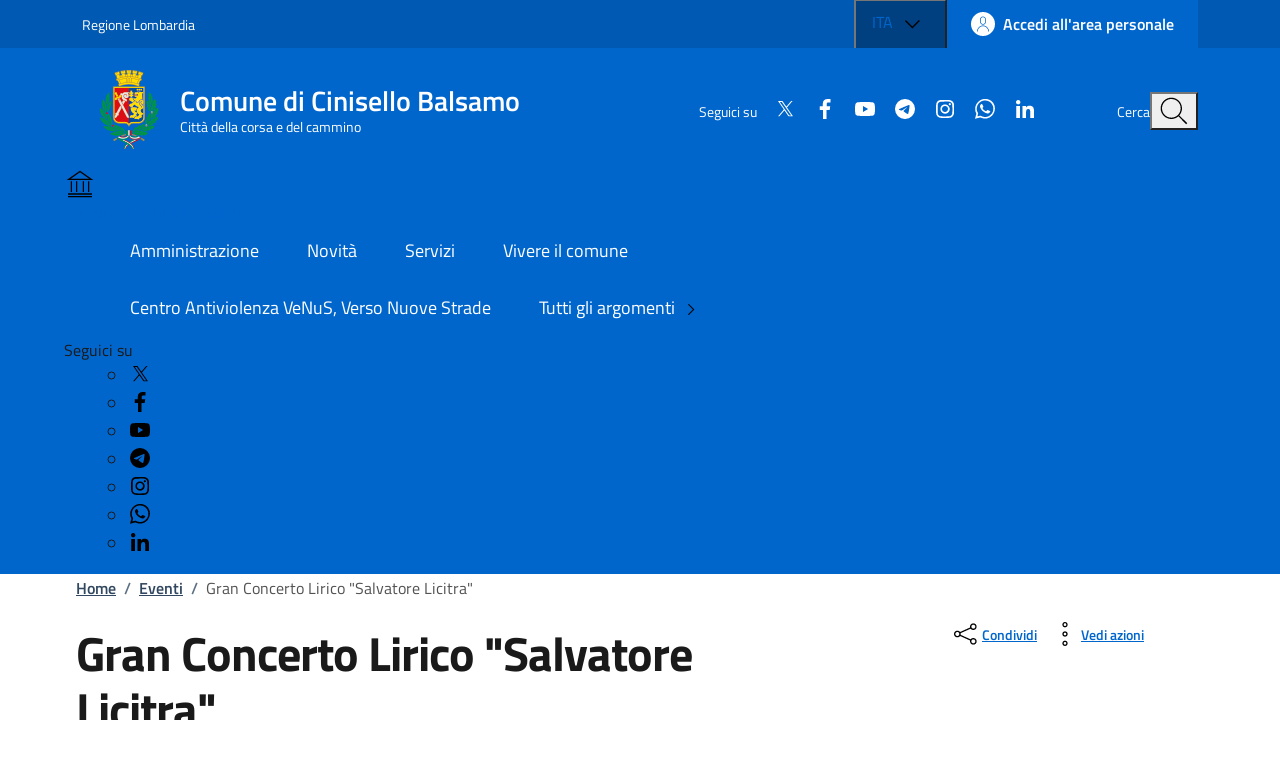

--- FILE ---
content_type: text/css
request_url: https://www.comune.cinisello-balsamo.mi.it/sviluppo/n/css/bootstrap-italia.min.css
body_size: 95326
content:
/*!
 * Bootstrap Italia  (https://italia.github.io/bootstrap-italia/)
 * Authors: https://github.com/italia/bootstrap-italia/blob/main/AUTHORS
 * Licensed under BSD-3-Clause license (https://github.com/italia/bootstrap-italia/blob/main/LICENSE)
 * This a fork of Bootstrap: Initial license below
 * Bootstrap  v5.2.3 (https://getbootstrap.com/)
 * Copyright 2011-2022 The Bootstrap Authors- Copyright 2011-2022 Twitter, Inc.
 * Licensed under MIT license (https://github.com/twbs/bootstrap/blob/main/LICENSE)
 */
:root {
    --bootstrap-italia-version: "2.14.0"
}

:root {
    --bs-indigo: hsl(243, 100%, 65%);
    --bs-purple: hsl(243, 100%, 80%);
    --bs-pink: hsl(350, 100%, 85%);
    --bs-red: hsl(350, 60%, 50%);
    --bs-orange: hsl(36, 100%, 30%);
    --bs-yellow: hsl(44, 100%, 72.5%);
    --bs-green: hsl(160, 100%, 25%);
    --bs-teal: hsl(178, 90%, 32%);
    --bs-cyan: hsl(178, 100%, 50%);
    --bs-white: hsl(0, 0%, 100%);
    --bs-gray: hsl(0, 0%, 32%);
    --bs-gray-dark: hsl(0, 0%, 15%);
    --bs-blue: hsl(210, 100%, 45%);
    --bs-gray-secondary: hsl(210, 17%, 44%);
    --bs-gray-tertiary: hsl(205, 21.2121212121%, 44.55%);
    --bs-gray-quaternary: hsl(238, 100%, 99.5%);
    --bs-gray-100: hsl(0, 0%, 96%);
    --bs-gray-200: hsl(0, 0%, 90%);
    --bs-gray-300: hsl(0, 0%, 83%);
    --bs-gray-400: hsl(0, 0%, 64%);
    --bs-gray-500: hsl(0, 0%, 45%);
    --bs-gray-600: hsl(0, 0%, 32%);
    --bs-gray-700: hsl(0, 0%, 25%);
    --bs-gray-800: hsl(0, 0%, 15%);
    --bs-gray-900: hsl(0, 0%, 10%);
    --bs-primary: hsl(210, 100%, 40%);
    --bs-secondary: hsl(210, 17%, 44%);
    --bs-success: hsl(160, 100%, 25%);
    --bs-info: hsl(210, 17%, 44%);
    --bs-warning: hsl(36, 100%, 30%);
    --bs-danger: hsl(350, 60%, 50%);
    --bs-light: hsl(255, 32.2033898305%, 92.625%);
    --bs-dark: hsl(210, 54%, 20%);
    --bs-black: hsl(0, 0%, 0%);
    --bs-white: hsl(0, 0%, 100%);
    --bs-100: hsl(0, 0%, 96%);
    --bs-200: hsl(0, 0%, 90%);
    --bs-300: hsl(0, 0%, 83%);
    --bs-400: hsl(0, 0%, 64%);
    --bs-500: hsl(0, 0%, 45%);
    --bs-600: hsl(0, 0%, 32%);
    --bs-700: hsl(0, 0%, 25%);
    --bs-800: hsl(0, 0%, 15%);
    --bs-900: hsl(0, 0%, 10%);
    --bs-primary-rgb: 0, 102, 204;
    --bs-secondary-rgb: 93, 112, 131;
    --bs-success-rgb: 0, 128, 85;
    --bs-info-rgb: 93, 112, 131;
    --bs-warning-rgb: 153, 92, 0;
    --bs-danger-rgb: 204, 51, 77;
    --bs-light-rgb: 233, 230, 242;
    --bs-dark-rgb: 23, 51, 79;
    --bs-black-rgb: 0, 0, 0;
    --bs-white-rgb: 255, 255, 255;
    --bs-100-rgb: 245, 245, 245;
    --bs-200-rgb: 230, 230, 230;
    --bs-300-rgb: 212, 212, 212;
    --bs-400-rgb: 163, 163, 163;
    --bs-500-rgb: 115, 115, 115;
    --bs-600-rgb: 82, 82, 82;
    --bs-700-rgb: 64, 64, 64;
    --bs-800-rgb: 38, 38, 38;
    --bs-900-rgb: 26, 26, 26;
    --bs-white-rgb: 255, 255, 255;
    --bs-black-rgb: 0, 0, 0;
    --bs-body-color-rgb: 26, 26, 26;
    --bs-body-bg-rgb: 255, 255, 255;
    --bs-font-sans-serif: "Titillium Web", Geneva, Tahoma, sans-serif;
    --bs-font-monospace: "Roboto Mono", monospace;
    --bs-gradient: linear-gradient(180deg, rgba(255, 255, 255, 0.15), rgba(255, 255, 255, 0));
    --bs-body-font-family: var(--bs-font-sans-serif);
    --bs-body-font-size: 1rem;
    --bs-body-font-weight: 400;
    --bs-body-line-height: 1.5;
    --bs-body-color: hsl(0, 0%, 10%);
    --bs-body-bg: hsl(0, 0%, 100%);
    --bs-border-width: 1px;
    --bs-border-style: solid;
    --bs-border-color: hsl(210, 4%, 78%);
    --bs-border-color-translucent: rgba(0, 0, 0, 0.175);
    --bs-border-radius: 4px;
    --bs-border-radius-sm: 2px;
    --bs-border-radius-lg: 8px;
    --bs-border-radius-xl: 1rem;
    --bs-border-radius-2xl: 2rem;
    --bs-border-radius-pill: 50rem;
    --bs-link-color: hsl(210, 100%, 40%);
    --bs-link-hover-color: rgb(0, 81.6, 163.2);
    --bs-code-color: hsl(210, 54%, 20%);
    --bs-highlight-bg: hsl(178, 100%, 90%)
}

*,
*::before,
*::after {
    box-sizing: border-box
}

@media(prefers-reduced-motion: no-preference) {
    :root {
        scroll-behavior: smooth
    }
}

body {
    margin: 0;
    font-family: var(--bs-body-font-family);
    font-size: var(--bs-body-font-size);
    font-weight: var(--bs-body-font-weight);
    line-height: var(--bs-body-line-height);
    color: var(--bs-body-color);
    text-align: var(--bs-body-text-align);
    background-color: var(--bs-body-bg);
    -webkit-text-size-adjust: 100%;
    -webkit-tap-highlight-color: rgba(0, 0, 0, 0)
}

hr {
    margin: 1rem 0;
    color: inherit;
    border: 0;
    border-top: 1px solid;
    opacity: .25
}

h6,
.h6,
h5,
.h5,
h4,
.h4,
h3,
.h3,
h2,
.h2,
h1,
.h1 {
    margin-top: 0;
    margin-bottom: .5rem;
    font-weight: 500;
    line-height: 1.2
}

h1,
.h1 {
    font-size: calc(1.375rem + 1.5vw)
}

@media(min-width: 1200px) {

    h1,
    .h1 {
        font-size: 2.5rem
    }
}

h2,
.h2 {
    font-size: calc(1.325rem + 0.9vw)
}

@media(min-width: 1200px) {

    h2,
    .h2 {
        font-size: 2rem
    }
}

h3,
.h3 {
    font-size: calc(1.3rem + 0.6vw)
}

@media(min-width: 1200px) {

    h3,
    .h3 {
        font-size: 1.75rem
    }
}

h4,
.h4 {
    font-size: calc(1.275rem + 0.3vw)
}

@media(min-width: 1200px) {

    h4,
    .h4 {
        font-size: 1.5rem
    }
}

h5,
.h5 {
    font-size: 1.25rem
}

h6,
.h6 {
    font-size: 1rem
}

p {
    margin-top: 0;
    margin-bottom: 1rem
}

abbr[title] {
    text-decoration: underline dotted;
    cursor: help;
    text-decoration-skip-ink: none
}

address {
    margin-bottom: 1rem;
    font-style: normal;
    line-height: inherit
}

ol,
ul {
    padding-left: 2rem
}

ol,
ul,
dl {
    margin-top: 0;
    margin-bottom: 1rem
}

ol ol,
ul ul,
ol ul,
ul ol {
    margin-bottom: 0
}

dt {
    font-weight: 700
}

dd {
    margin-bottom: .5rem;
    margin-left: 0
}

blockquote {
    margin: 0 0 1rem
}

b,
strong {
    font-weight: bolder
}

small,
.small {
    font-size: 0.875rem
}

mark,
.mark {
    padding: .1875em;
    background-color: var(--bs-highlight-bg)
}

sub,
sup {
    position: relative;
    font-size: 0.75em;
    line-height: 0;
    vertical-align: baseline
}

sub {
    bottom: -0.25em
}

sup {
    top: -0.5em
}

a {
    color: var(--bs-link-color);
    text-decoration: underline
}

a:hover {
    color: var(--bs-link-hover-color)
}

a:not([href]):not([class]),
a:not([href]):not([class]):hover {
    color: inherit;
    text-decoration: none
}

pre,
code,
kbd,
samp {
    font-family: var(--bs-font-monospace);
    font-size: 1em
}

pre {
    display: block;
    margin-top: 0;
    margin-bottom: 1rem;
    overflow: auto;
    font-size: 0.875rem
}

pre code {
    font-size: inherit;
    color: inherit;
    word-break: normal
}

code {
    font-size: 0.875rem;
    color: var(--bs-code-color);
    word-wrap: break-word
}

a>code {
    color: inherit
}

kbd {
    padding: .1875rem .375rem;
    font-size: 0.875rem;
    color: var(--bs-body-bg);
    background-color: var(--bs-body-color);
    border-radius: 2px
}

kbd kbd {
    padding: 0;
    font-size: 1em
}

figure {
    margin: 0 0 1rem
}

img,
svg {
    vertical-align: middle
}

table {
    caption-side: bottom;
    border-collapse: collapse
}

caption {
    padding-top: .5rem;
    padding-bottom: .5rem;
    color: hsl(210, 17%, 44%);
    text-align: left
}

th {
    text-align: inherit;
    text-align: -webkit-match-parent
}

thead,
tbody,
tfoot,
tr,
td,
th {
    border-color: inherit;
    border-style: solid;
    border-width: 0
}

label {
    display: inline-block
}

button {
    border-radius: 0
}

button:focus:not(:focus-visible) {
    outline: 0
}

input,
button,
select,
optgroup,
textarea {
    margin: 0;
    font-family: inherit;
    font-size: inherit;
    line-height: inherit
}

button,
select {
    text-transform: none
}

[role=button] {
    cursor: pointer
}

select {
    word-wrap: normal
}

select:disabled {
    opacity: 1
}

[list]:not([type=date]):not([type=datetime-local]):not([type=month]):not([type=week]):not([type=time])::-webkit-calendar-picker-indicator {
    display: none !important
}

button,
[type=button],
[type=reset],
[type=submit] {
    -webkit-appearance: button
}

button:not(:disabled),
[type=button]:not(:disabled),
[type=reset]:not(:disabled),
[type=submit]:not(:disabled) {
    cursor: pointer
}

::-moz-focus-inner {
    padding: 0;
    border-style: none
}

textarea {
    resize: vertical
}

fieldset {
    min-width: 0;
    padding: 0;
    margin: 0;
    border: 0
}

legend {
    float: left;
    width: 100%;
    padding: 0;
    margin-bottom: .5rem;
    font-size: calc(1.275rem + 0.3vw);
    line-height: inherit
}

@media(min-width: 1200px) {
    legend {
        font-size: 1.5rem
    }
}

legend+* {
    clear: left
}

::-webkit-datetime-edit-fields-wrapper,
::-webkit-datetime-edit-text,
::-webkit-datetime-edit-minute,
::-webkit-datetime-edit-hour-field,
::-webkit-datetime-edit-day-field,
::-webkit-datetime-edit-month-field,
::-webkit-datetime-edit-year-field {
    padding: 0
}

::-webkit-inner-spin-button {
    height: auto
}

[type=search] {
    outline-offset: -2px;
    -webkit-appearance: textfield
}

::-webkit-search-decoration {
    -webkit-appearance: none
}

::-webkit-color-swatch-wrapper {
    padding: 0
}

::file-selector-button {
    font: inherit;
    -webkit-appearance: button
}

output {
    display: inline-block
}

iframe {
    border: 0
}

summary {
    display: list-item;
    cursor: pointer
}

progress {
    vertical-align: baseline
}

[hidden] {
    display: none !important
}

.container,
.container-fluid,
.container-xxl,
.container-xl,
.container-lg,
.container-md,
.container-sm {
    --bs-gutter-x: 24px;
    --bs-gutter-y: 0;
    width: 100%;
    padding-right: calc(var(--bs-gutter-x)*.5);
    padding-left: calc(var(--bs-gutter-x)*.5);
    margin-right: auto;
    margin-left: auto
}

@media(min-width: 576px) {

    .container-sm,
    .container {
        max-width: 540px
    }
}

@media(min-width: 768px) {

    .container-md,
    .container-sm,
    .container {
        max-width: 720px
    }
}

@media(min-width: 992px) {

    .container-lg,
    .container-md,
    .container-sm,
    .container {
        max-width: 960px
    }
}

@media(min-width: 1200px) {

    .container-xl,
    .container-lg,
    .container-md,
    .container-sm,
    .container {
        max-width: 1176px
    }
}

@media(min-width: 1400px) {

    .container-xxl,
    .container-xl,
    .container-lg,
    .container-md,
    .container-sm,
    .container {
        max-width: 1320px
    }
}

.fade {
    transition: opacity .15s linear
}

@media(prefers-reduced-motion: reduce) {
    .fade {
        transition: none
    }
}

.fade:not(.show) {
    opacity: 0
}

.collapse:not(.show) {
    display: none
}

.collapsing {
    height: 0;
    overflow: hidden;
    transition: height .35s ease
}

@media(prefers-reduced-motion: reduce) {
    .collapsing {
        transition: none
    }
}

.collapsing.collapse-horizontal {
    width: 0;
    height: auto;
    transition: width .35s ease
}

@media(prefers-reduced-motion: reduce) {
    .collapsing.collapse-horizontal {
        transition: none
    }
}

.clearfix::after {
    display: block;
    clear: both;
    content: ""
}

.text-bg-primary {
    color: #fff !important;
    background-color: RGBA(0, 102, 204, var(--bs-bg-opacity, 1)) !important
}

.text-bg-secondary {
    color: #fff !important;
    background-color: RGBA(93, 112, 131, var(--bs-bg-opacity, 1)) !important
}

.text-bg-success {
    color: #fff !important;
    background-color: RGBA(0, 128, 85, var(--bs-bg-opacity, 1)) !important
}

.text-bg-info {
    color: #fff !important;
    background-color: RGBA(93, 112, 131, var(--bs-bg-opacity, 1)) !important
}

.text-bg-warning {
    color: #fff !important;
    background-color: RGBA(153, 92, 0, var(--bs-bg-opacity, 1)) !important
}

.text-bg-danger {
    color: #fff !important;
    background-color: RGBA(204, 51, 77, var(--bs-bg-opacity, 1)) !important
}

.text-bg-light {
    color: #000 !important;
    background-color: RGBA(233, 230, 242, var(--bs-bg-opacity, 1)) !important
}

.text-bg-dark {
    color: #fff !important;
    background-color: RGBA(23, 51, 79, var(--bs-bg-opacity, 1)) !important
}

.text-bg-black {
    color: #fff !important;
    background-color: RGBA(0, 0, 0, var(--bs-bg-opacity, 1)) !important
}

.text-bg-white {
    color: #000 !important;
    background-color: RGBA(255, 255, 255, var(--bs-bg-opacity, 1)) !important
}

.text-bg-100 {
    color: #000 !important;
    background-color: RGBA(245, 245, 245, var(--bs-bg-opacity, 1)) !important
}

.text-bg-200 {
    color: #000 !important;
    background-color: RGBA(230, 230, 230, var(--bs-bg-opacity, 1)) !important
}

.text-bg-300 {
    color: #000 !important;
    background-color: RGBA(212, 212, 212, var(--bs-bg-opacity, 1)) !important
}

.text-bg-400 {
    color: #000 !important;
    background-color: RGBA(163, 163, 163, var(--bs-bg-opacity, 1)) !important
}

.text-bg-500 {
    color: #fff !important;
    background-color: RGBA(115, 115, 115, var(--bs-bg-opacity, 1)) !important
}

.text-bg-600 {
    color: #fff !important;
    background-color: RGBA(82, 82, 82, var(--bs-bg-opacity, 1)) !important
}

.text-bg-700 {
    color: #fff !important;
    background-color: RGBA(64, 64, 64, var(--bs-bg-opacity, 1)) !important
}

.text-bg-800 {
    color: #fff !important;
    background-color: RGBA(38, 38, 38, var(--bs-bg-opacity, 1)) !important
}

.text-bg-900 {
    color: #fff !important;
    background-color: RGBA(26, 26, 26, var(--bs-bg-opacity, 1)) !important
}

.link-primary {
    color: #06c !important
}

.link-primary:hover,
.link-primary:focus {
    color: rgb(0, 81.6, 163.2) !important
}

.link-secondary {
    color: hsl(210, 17%, 44%) !important
}

.link-secondary:hover,
.link-secondary:focus {
    color: hsl(210, 17%, 35.2%) !important
}

.link-success {
    color: rgb(0, 127.5, 85) !important
}

.link-success:hover,
.link-success:focus {
    color: #064 !important
}

.link-info {
    color: hsl(210, 17%, 44%) !important
}

.link-info:hover,
.link-info:focus {
    color: hsl(210, 17%, 35.2%) !important
}

.link-warning {
    color: rgb(153, 91.8, 0) !important
}

.link-warning:hover,
.link-warning:focus {
    color: hsl(36, 100%, 24%) !important
}

.link-danger {
    color: rgb(204, 51, 76.5) !important
}

.link-danger:hover,
.link-danger:focus {
    color: hsl(350, 60%, 40%) !important
}

.link-light {
    color: rgb(233.165625, 230.1375, 242.25) !important
}

.link-light:hover,
.link-light:focus {
    color: rgb(237.5325, 235.11, 244.8) !important
}

.link-dark {
    color: hsl(210, 54%, 20%) !important
}

.link-dark:hover,
.link-dark:focus {
    color: hsl(210, 54%, 16%) !important
}

.link-black {
    color: #000 !important
}

.link-black:hover,
.link-black:focus {
    color: #000 !important
}

.link-white {
    color: #fff !important
}

.link-white:hover,
.link-white:focus {
    color: #fff !important
}

.link-100 {
    color: hsl(0, 0%, 96%) !important
}

.link-100:hover,
.link-100:focus {
    color: hsl(0, 0%, 96.8%) !important
}

.link-200 {
    color: hsl(0, 0%, 90%) !important
}

.link-200:hover,
.link-200:focus {
    color: hsl(0, 0%, 92%) !important
}

.link-300 {
    color: hsl(0, 0%, 83%) !important
}

.link-300:hover,
.link-300:focus {
    color: hsl(0, 0%, 86.4%) !important
}

.link-400 {
    color: hsl(0, 0%, 64%) !important
}

.link-400:hover,
.link-400:focus {
    color: hsl(0, 0%, 71.2%) !important
}

.link-500 {
    color: hsl(0, 0%, 45%) !important
}

.link-500:hover,
.link-500:focus {
    color: hsl(0, 0%, 36%) !important
}

.link-600 {
    color: hsl(0, 0%, 32%) !important
}

.link-600:hover,
.link-600:focus {
    color: hsl(0, 0%, 25.6%) !important
}

.link-700 {
    color: hsl(0, 0%, 25%) !important
}

.link-700:hover,
.link-700:focus {
    color: #333 !important
}

.link-800 {
    color: hsl(0, 0%, 15%) !important
}

.link-800:hover,
.link-800:focus {
    color: hsl(0, 0%, 12%) !important
}

.link-900 {
    color: hsl(0, 0%, 10%) !important
}

.link-900:hover,
.link-900:focus {
    color: hsl(0, 0%, 8%) !important
}

.ratio {
    position: relative;
    width: 100%
}

.ratio::before {
    display: block;
    padding-top: var(--bs-aspect-ratio);
    content: ""
}

.ratio>* {
    position: absolute;
    top: 0;
    left: 0;
    width: 100%;
    height: 100%
}

.ratio-1x1 {
    --bs-aspect-ratio: 100%
}

.ratio-3x2 {
    --bs-aspect-ratio: 66.6666666667%
}

.ratio-4x3 {
    --bs-aspect-ratio: 75%
}

.ratio-16x9 {
    --bs-aspect-ratio: 56.25%
}

.ratio-21x9 {
    --bs-aspect-ratio: 42.8571428571%
}

.fixed-top {
    position: fixed;
    top: 0;
    right: 0;
    left: 0;
    z-index: 1030
}

.fixed-bottom {
    position: fixed;
    right: 0;
    bottom: 0;
    left: 0;
    z-index: 1030
}

.sticky-top {
    position: sticky;
    top: 0;
    z-index: 1020
}

.sticky-bottom {
    position: sticky;
    bottom: 0;
    z-index: 1020
}

@media(min-width: 576px) {
    .sticky-sm-top {
        position: sticky;
        top: 0;
        z-index: 1020
    }

    .sticky-sm-bottom {
        position: sticky;
        bottom: 0;
        z-index: 1020
    }
}

@media(min-width: 768px) {
    .sticky-md-top {
        position: sticky;
        top: 0;
        z-index: 1020
    }

    .sticky-md-bottom {
        position: sticky;
        bottom: 0;
        z-index: 1020
    }
}

@media(min-width: 992px) {
    .sticky-lg-top {
        position: sticky;
        top: 0;
        z-index: 1020
    }

    .sticky-lg-bottom {
        position: sticky;
        bottom: 0;
        z-index: 1020
    }
}

@media(min-width: 1200px) {
    .sticky-xl-top {
        position: sticky;
        top: 0;
        z-index: 1020
    }

    .sticky-xl-bottom {
        position: sticky;
        bottom: 0;
        z-index: 1020
    }
}

@media(min-width: 1400px) {
    .sticky-xxl-top {
        position: sticky;
        top: 0;
        z-index: 1020
    }

    .sticky-xxl-bottom {
        position: sticky;
        bottom: 0;
        z-index: 1020
    }
}

.hstack {
    display: flex;
    flex-direction: row;
    align-items: center;
    align-self: stretch
}

.vstack {
    display: flex;
    flex: 1 1 auto;
    flex-direction: column;
    align-self: stretch
}

.visually-hidden,
.visually-hidden-focusable:not(:focus):not(:focus-within) {
    position: absolute !important;
    width: 1px !important;
    height: 1px !important;
    padding: 0 !important;
    margin: -1px !important;
    overflow: hidden !important;
    clip: rect(0, 0, 0, 0) !important;
    white-space: nowrap !important;
    border: 0 !important
}

.stretched-link::after {
    position: absolute;
    top: 0;
    right: 0;
    bottom: 0;
    left: 0;
    z-index: 1;
    content: ""
}

.text-truncate {
    overflow: hidden;
    text-overflow: ellipsis;
    white-space: nowrap
}

.vr {
    display: inline-block;
    align-self: stretch;
    width: 1px;
    min-height: 1em;
    background-color: currentcolor;
    opacity: .25
}

.align-baseline {
    vertical-align: baseline !important
}

.align-top {
    vertical-align: top !important
}

.align-middle {
    vertical-align: middle !important
}

.align-bottom {
    vertical-align: bottom !important
}

.align-text-bottom {
    vertical-align: text-bottom !important
}

.align-text-top {
    vertical-align: text-top !important
}

.float-start {
    float: left !important
}

.float-end {
    float: right !important
}

.float-none {
    float: none !important
}

.opacity-0 {
    opacity: 0 !important
}

.opacity-25 {
    opacity: .25 !important
}

.opacity-50 {
    opacity: .5 !important
}

.opacity-75 {
    opacity: .75 !important
}

.opacity-100 {
    opacity: 1 !important
}

.overflow-auto {
    overflow: auto !important
}

.overflow-hidden {
    overflow: hidden !important
}

.overflow-visible {
    overflow: visible !important
}

.overflow-scroll {
    overflow: scroll !important
}

.d-inline {
    display: inline !important
}

.d-inline-block {
    display: inline-block !important
}

.d-block {
    display: block !important
}

.d-grid {
    display: grid !important
}

.d-table {
    display: table !important
}

.d-table-row {
    display: table-row !important
}

.d-table-cell {
    display: table-cell !important
}

.d-flex {
    display: flex !important
}

.d-inline-flex {
    display: inline-flex !important
}

.d-none {
    display: none !important
}

.shadow {
    box-shadow: 0 .5rem 1rem rgba(0, 0, 0, .15) !important
}

.shadow-sm {
    box-shadow: 0 .125rem .25rem rgba(0, 0, 0, .075) !important
}

.shadow-lg {
    box-shadow: 0 1rem 3rem rgba(0, 0, 0, .175) !important
}

.shadow-none {
    box-shadow: none !important
}

.position-static {
    position: static !important
}

.position-relative {
    position: relative !important
}

.position-absolute {
    position: absolute !important
}

.position-fixed {
    position: fixed !important
}

.position-sticky {
    position: sticky !important
}

.top-0 {
    top: 0 !important
}

.top-50 {
    top: 50% !important
}

.top-100 {
    top: 100% !important
}

.bottom-0 {
    bottom: 0 !important
}

.bottom-50 {
    bottom: 50% !important
}

.bottom-100 {
    bottom: 100% !important
}

.start-0 {
    left: 0 !important
}

.start-50 {
    left: 50% !important
}

.start-100 {
    left: 100% !important
}

.end-0 {
    right: 0 !important
}

.end-50 {
    right: 50% !important
}

.end-100 {
    right: 100% !important
}

.translate-middle {
    transform: translate(-50%, -50%) !important
}

.translate-middle-x {
    transform: translateX(-50%) !important
}

.translate-middle-y {
    transform: translateY(-50%) !important
}

.border {
    border: var(--bs-border-width) var(--bs-border-style) var(--bs-border-color) !important
}

.border-0 {
    border: 0 !important
}

.border-top {
    border-top: var(--bs-border-width) var(--bs-border-style) var(--bs-border-color) !important
}

.border-top-0 {
    border-top: 0 !important
}

.border-end {
    border-right: var(--bs-border-width) var(--bs-border-style) var(--bs-border-color) !important
}

.border-end-0 {
    border-right: 0 !important
}

.border-bottom {
    border-bottom: var(--bs-border-width) var(--bs-border-style) var(--bs-border-color) !important
}

.border-bottom-0 {
    border-bottom: 0 !important
}

.border-start {
    border-left: var(--bs-border-width) var(--bs-border-style) var(--bs-border-color) !important
}

.border-start-0 {
    border-left: 0 !important
}

.border-primary {
    --bs-border-opacity: 1;
    border-color: rgba(var(--bs-primary-rgb), var(--bs-border-opacity)) !important
}

.border-secondary {
    --bs-border-opacity: 1;
    border-color: rgba(var(--bs-secondary-rgb), var(--bs-border-opacity)) !important
}

.border-success {
    --bs-border-opacity: 1;
    border-color: rgba(var(--bs-success-rgb), var(--bs-border-opacity)) !important
}

.border-info {
    --bs-border-opacity: 1;
    border-color: rgba(var(--bs-info-rgb), var(--bs-border-opacity)) !important
}

.border-warning {
    --bs-border-opacity: 1;
    border-color: rgba(var(--bs-warning-rgb), var(--bs-border-opacity)) !important
}

.border-danger {
    --bs-border-opacity: 1;
    border-color: rgba(var(--bs-danger-rgb), var(--bs-border-opacity)) !important
}

.border-light {
    --bs-border-opacity: 1;
    border-color: rgba(var(--bs-light-rgb), var(--bs-border-opacity)) !important
}

.border-dark {
    --bs-border-opacity: 1;
    border-color: rgba(var(--bs-dark-rgb), var(--bs-border-opacity)) !important
}

.border-black {
    --bs-border-opacity: 1;
    border-color: rgba(var(--bs-black-rgb), var(--bs-border-opacity)) !important
}

.border-white {
    --bs-border-opacity: 1;
    border-color: rgba(var(--bs-white-rgb), var(--bs-border-opacity)) !important
}

.border-100 {
    --bs-border-opacity: 1;
    border-color: rgba(var(--bs-100-rgb), var(--bs-border-opacity)) !important
}

.border-200 {
    --bs-border-opacity: 1;
    border-color: rgba(var(--bs-200-rgb), var(--bs-border-opacity)) !important
}

.border-300 {
    --bs-border-opacity: 1;
    border-color: rgba(var(--bs-300-rgb), var(--bs-border-opacity)) !important
}

.border-400 {
    --bs-border-opacity: 1;
    border-color: rgba(var(--bs-400-rgb), var(--bs-border-opacity)) !important
}

.border-500 {
    --bs-border-opacity: 1;
    border-color: rgba(var(--bs-500-rgb), var(--bs-border-opacity)) !important
}

.border-600 {
    --bs-border-opacity: 1;
    border-color: rgba(var(--bs-600-rgb), var(--bs-border-opacity)) !important
}

.border-700 {
    --bs-border-opacity: 1;
    border-color: rgba(var(--bs-700-rgb), var(--bs-border-opacity)) !important
}

.border-800 {
    --bs-border-opacity: 1;
    border-color: rgba(var(--bs-800-rgb), var(--bs-border-opacity)) !important
}

.border-900 {
    --bs-border-opacity: 1;
    border-color: rgba(var(--bs-900-rgb), var(--bs-border-opacity)) !important
}

.border-1 {
    --bs-border-width: 1px
}

.border-2 {
    --bs-border-width: 2px
}

.border-3 {
    --bs-border-width: 3px
}

.border-4 {
    --bs-border-width: 4px
}

.border-5 {
    --bs-border-width: 5px
}

.border-opacity-10 {
    --bs-border-opacity: 0.1
}

.border-opacity-25 {
    --bs-border-opacity: 0.25
}

.border-opacity-50 {
    --bs-border-opacity: 0.5
}

.border-opacity-75 {
    --bs-border-opacity: 0.75
}

.border-opacity-100 {
    --bs-border-opacity: 1
}

.w-25 {
    width: 25% !important
}

.w-50 {
    width: 50% !important
}

.w-75 {
    width: 75% !important
}

.w-100 {
    width: 100% !important
}

.w-auto {
    width: auto !important
}

.mw-100 {
    max-width: 100% !important
}

.vw-100 {
    width: 100vw !important
}

.min-vw-100 {
    min-width: 100vw !important
}

.h-25 {
    height: 25% !important
}

.h-50 {
    height: 50% !important
}

.h-75 {
    height: 75% !important
}

.h-100 {
    height: 100% !important
}

.h-auto {
    height: auto !important
}

.mh-100 {
    max-height: 100% !important
}

.vh-100 {
    height: 100vh !important
}

.min-vh-100 {
    min-height: 100vh !important
}

.flex-fill {
    flex: 1 1 auto !important
}

.flex-row {
    flex-direction: row !important
}

.flex-column {
    flex-direction: column !important
}

.flex-row-reverse {
    flex-direction: row-reverse !important
}

.flex-column-reverse {
    flex-direction: column-reverse !important
}

.flex-grow-0 {
    flex-grow: 0 !important
}

.flex-grow-1 {
    flex-grow: 1 !important
}

.flex-shrink-0 {
    flex-shrink: 0 !important
}

.flex-shrink-1 {
    flex-shrink: 1 !important
}

.flex-wrap {
    flex-wrap: wrap !important
}

.flex-nowrap {
    flex-wrap: nowrap !important
}

.flex-wrap-reverse {
    flex-wrap: wrap-reverse !important
}

.justify-content-start {
    justify-content: flex-start !important
}

.justify-content-end {
    justify-content: flex-end !important
}

.justify-content-center {
    justify-content: center !important
}

.justify-content-between {
    justify-content: space-between !important
}

.justify-content-around {
    justify-content: space-around !important
}

.justify-content-evenly {
    justify-content: space-evenly !important
}

.align-items-start {
    align-items: flex-start !important
}

.align-items-end {
    align-items: flex-end !important
}

.align-items-center {
    align-items: center !important
}

.align-items-baseline {
    align-items: baseline !important
}

.align-items-stretch {
    align-items: stretch !important
}

.align-content-start {
    align-content: flex-start !important
}

.align-content-end {
    align-content: flex-end !important
}

.align-content-center {
    align-content: center !important
}

.align-content-between {
    align-content: space-between !important
}

.align-content-around {
    align-content: space-around !important
}

.align-content-stretch {
    align-content: stretch !important
}

.align-self-auto {
    align-self: auto !important
}

.align-self-start {
    align-self: flex-start !important
}

.align-self-end {
    align-self: flex-end !important
}

.align-self-center {
    align-self: center !important
}

.align-self-baseline {
    align-self: baseline !important
}

.align-self-stretch {
    align-self: stretch !important
}

.order-first {
    order: -1 !important
}

.order-0 {
    order: 0 !important
}

.order-1 {
    order: 1 !important
}

.order-2 {
    order: 2 !important
}

.order-3 {
    order: 3 !important
}

.order-4 {
    order: 4 !important
}

.order-5 {
    order: 5 !important
}

.order-last {
    order: 6 !important
}

.m-0 {
    margin: 0 !important
}

.m-1 {
    margin: .25rem !important
}

.m-2 {
    margin: .5rem !important
}

.m-3 {
    margin: 1rem !important
}

.m-4 {
    margin: 1.5rem !important
}

.m-5 {
    margin: 3rem !important
}

.m-auto {
    margin: auto !important
}

.mx-0 {
    margin-right: 0 !important;
    margin-left: 0 !important
}

.mx-1 {
    margin-right: .25rem !important;
    margin-left: .25rem !important
}

.mx-2 {
    margin-right: .5rem !important;
    margin-left: .5rem !important
}

.mx-3 {
    margin-right: 1rem !important;
    margin-left: 1rem !important
}

.mx-4 {
    margin-right: 1.5rem !important;
    margin-left: 1.5rem !important
}

.mx-5 {
    margin-right: 3rem !important;
    margin-left: 3rem !important
}

.mx-auto {
    margin-right: auto !important;
    margin-left: auto !important
}

.my-0 {
    margin-top: 0 !important;
    margin-bottom: 0 !important
}

.my-1 {
    margin-top: .25rem !important;
    margin-bottom: .25rem !important
}

.my-2 {
    margin-top: .5rem !important;
    margin-bottom: .5rem !important
}

.my-3 {
    margin-top: 1rem !important;
    margin-bottom: 1rem !important
}

.my-4 {
    margin-top: 1.5rem !important;
    margin-bottom: 1.5rem !important
}

.my-5 {
    margin-top: 3rem !important;
    margin-bottom: 3rem !important
}

.my-auto {
    margin-top: auto !important;
    margin-bottom: auto !important
}

.mt-0 {
    margin-top: 0 !important
}

.mt-1 {
    margin-top: .25rem !important
}

.mt-2 {
    margin-top: .5rem !important
}

.mt-3 {
    margin-top: 1rem !important
}

.mt-4 {
    margin-top: 1.5rem !important
}

.mt-5 {
    margin-top: 3rem !important
}

.mt-auto {
    margin-top: auto !important
}

.me-0 {
    margin-right: 0 !important
}

.me-1 {
    margin-right: .25rem !important
}

.me-2 {
    margin-right: .5rem !important
}

.me-3 {
    margin-right: 1rem !important
}

.me-4 {
    margin-right: 1.5rem !important
}

.me-5 {
    margin-right: 3rem !important
}

.me-auto {
    margin-right: auto !important
}

.mb-0 {
    margin-bottom: 0 !important
}

.mb-1 {
    margin-bottom: .25rem !important
}

.mb-2 {
    margin-bottom: .5rem !important
}

.mb-3 {
    margin-bottom: 1rem !important
}

.mb-4 {
    margin-bottom: 1.5rem !important
}

.mb-5 {
    margin-bottom: 3rem !important
}

.mb-auto {
    margin-bottom: auto !important
}

.ms-0 {
    margin-left: 0 !important
}

.ms-1 {
    margin-left: .25rem !important
}

.ms-2 {
    margin-left: .5rem !important
}

.ms-3 {
    margin-left: 1rem !important
}

.ms-4 {
    margin-left: 1.5rem !important
}

.ms-5 {
    margin-left: 3rem !important
}

.ms-auto {
    margin-left: auto !important
}

.p-0 {
    padding: 0 !important
}

.p-1 {
    padding: .25rem !important
}

.p-2 {
    padding: .5rem !important
}

.p-3 {
    padding: 1rem !important
}

.p-4 {
    padding: 1.5rem !important
}

.p-5 {
    padding: 3rem !important
}

.px-0 {
    padding-right: 0 !important;
    padding-left: 0 !important
}

.px-1 {
    padding-right: .25rem !important;
    padding-left: .25rem !important
}

.px-2 {
    padding-right: .5rem !important;
    padding-left: .5rem !important
}

.px-3 {
    padding-right: 1rem !important;
    padding-left: 1rem !important
}

.px-4 {
    padding-right: 1.5rem !important;
    padding-left: 1.5rem !important
}

.px-5 {
    padding-right: 3rem !important;
    padding-left: 3rem !important
}

.py-0 {
    padding-top: 0 !important;
    padding-bottom: 0 !important
}

.py-1 {
    padding-top: .25rem !important;
    padding-bottom: .25rem !important
}

.py-2 {
    padding-top: .5rem !important;
    padding-bottom: .5rem !important
}

.py-3 {
    padding-top: 1rem !important;
    padding-bottom: 1rem !important
}

.py-4 {
    padding-top: 1.5rem !important;
    padding-bottom: 1.5rem !important
}

.py-5 {
    padding-top: 3rem !important;
    padding-bottom: 3rem !important
}

.pt-0 {
    padding-top: 0 !important
}

.pt-1 {
    padding-top: .25rem !important
}

.pt-2 {
    padding-top: .5rem !important
}

.pt-3 {
    padding-top: 1rem !important
}

.pt-4 {
    padding-top: 1.5rem !important
}

.pt-5 {
    padding-top: 3rem !important
}

.pe-0 {
    padding-right: 0 !important
}

.pe-1 {
    padding-right: .25rem !important
}

.pe-2 {
    padding-right: .5rem !important
}

.pe-3 {
    padding-right: 1rem !important
}

.pe-4 {
    padding-right: 1.5rem !important
}

.pe-5 {
    padding-right: 3rem !important
}

.pb-0 {
    padding-bottom: 0 !important
}

.pb-1 {
    padding-bottom: .25rem !important
}

.pb-2 {
    padding-bottom: .5rem !important
}

.pb-3 {
    padding-bottom: 1rem !important
}

.pb-4 {
    padding-bottom: 1.5rem !important
}

.pb-5 {
    padding-bottom: 3rem !important
}

.ps-0 {
    padding-left: 0 !important
}

.ps-1 {
    padding-left: .25rem !important
}

.ps-2 {
    padding-left: .5rem !important
}

.ps-3 {
    padding-left: 1rem !important
}

.ps-4 {
    padding-left: 1.5rem !important
}

.ps-5 {
    padding-left: 3rem !important
}

.gap-0 {
    gap: 0 !important
}

.gap-1 {
    gap: .25rem !important
}

.gap-2 {
    gap: .5rem !important
}

.gap-3 {
    gap: 1rem !important
}

.gap-4 {
    gap: 1.5rem !important
}

.gap-5 {
    gap: 3rem !important
}

.font-monospace {
    font-family: var(--bs-font-monospace) !important
}

.fs-1 {
    font-size: calc(1.375rem + 1.5vw) !important
}

.fs-2 {
    font-size: calc(1.325rem + 0.9vw) !important
}

.fs-3 {
    font-size: calc(1.3rem + 0.6vw) !important
}

.fs-4 {
    font-size: calc(1.275rem + 0.3vw) !important
}

.fs-5 {
    font-size: 1.25rem !important
}

.fs-6 {
    font-size: 1rem !important
}

.fst-italic {
    font-style: italic !important
}

.fst-normal {
    font-style: normal !important
}

.fw-light {
    font-weight: 300 !important
}

.fw-lighter {
    font-weight: lighter !important
}

.fw-normal {
    font-weight: 400 !important
}

.fw-bold {
    font-weight: 700 !important
}

.fw-semibold {
    font-weight: 600 !important
}

.fw-bolder {
    font-weight: bolder !important
}

.lh-1 {
    line-height: 1 !important
}

.lh-sm {
    line-height: 1.25 !important
}

.lh-base {
    line-height: 1.5 !important
}

.lh-lg {
    line-height: 2 !important
}

.text-start {
    text-align: left !important
}

.text-end {
    text-align: right !important
}

.text-center {
    text-align: center !important
}

.text-decoration-none {
    text-decoration: none !important
}

.text-decoration-underline {
    text-decoration: underline !important
}

.text-decoration-line-through {
    text-decoration: line-through !important
}

.text-lowercase {
    text-transform: lowercase !important
}

.text-uppercase {
    text-transform: uppercase !important
}

.text-capitalize {
    text-transform: capitalize !important
}

.text-wrap {
    white-space: normal !important
}

.text-nowrap {
    white-space: nowrap !important
}

.text-break {
    word-wrap: break-word !important;
    word-break: break-word !important
}

.text-primary {
    --bs-text-opacity: 1;
    color: rgba(var(--bs-primary-rgb), var(--bs-text-opacity)) !important
}

.text-secondary {
    --bs-text-opacity: 1;
    color: rgba(var(--bs-secondary-rgb), var(--bs-text-opacity)) !important
}

.text-success {
    --bs-text-opacity: 1;
    color: rgba(var(--bs-success-rgb), var(--bs-text-opacity)) !important
}

.text-info {
    --bs-text-opacity: 1;
    color: rgba(var(--bs-info-rgb), var(--bs-text-opacity)) !important
}

.text-warning {
    --bs-text-opacity: 1;
    color: rgba(var(--bs-warning-rgb), var(--bs-text-opacity)) !important
}

.text-danger {
    --bs-text-opacity: 1;
    color: rgba(var(--bs-danger-rgb), var(--bs-text-opacity)) !important
}

.text-light {
    --bs-text-opacity: 1;
    color: rgba(var(--bs-light-rgb), var(--bs-text-opacity)) !important
}

.text-dark {
    --bs-text-opacity: 1;
    color: rgba(var(--bs-dark-rgb), var(--bs-text-opacity)) !important
}

.text-black {
    --bs-text-opacity: 1;
    color: rgba(var(--bs-black-rgb), var(--bs-text-opacity)) !important
}

.text-white {
    --bs-text-opacity: 1;
    color: rgba(var(--bs-white-rgb), var(--bs-text-opacity)) !important
}

.text-100 {
    --bs-text-opacity: 1;
    color: rgba(var(--bs-100-rgb), var(--bs-text-opacity)) !important
}

.text-200 {
    --bs-text-opacity: 1;
    color: rgba(var(--bs-200-rgb), var(--bs-text-opacity)) !important
}

.text-300 {
    --bs-text-opacity: 1;
    color: rgba(var(--bs-300-rgb), var(--bs-text-opacity)) !important
}

.text-400 {
    --bs-text-opacity: 1;
    color: rgba(var(--bs-400-rgb), var(--bs-text-opacity)) !important
}

.text-500 {
    --bs-text-opacity: 1;
    color: rgba(var(--bs-500-rgb), var(--bs-text-opacity)) !important
}

.text-600 {
    --bs-text-opacity: 1;
    color: rgba(var(--bs-600-rgb), var(--bs-text-opacity)) !important
}

.text-700 {
    --bs-text-opacity: 1;
    color: rgba(var(--bs-700-rgb), var(--bs-text-opacity)) !important
}

.text-800 {
    --bs-text-opacity: 1;
    color: rgba(var(--bs-800-rgb), var(--bs-text-opacity)) !important
}

.text-900 {
    --bs-text-opacity: 1;
    color: rgba(var(--bs-900-rgb), var(--bs-text-opacity)) !important
}

.text-body {
    --bs-text-opacity: 1;
    color: rgba(var(--bs-body-color-rgb), var(--bs-text-opacity)) !important
}

.text-muted {
    --bs-text-opacity: 1;
    color: hsl(210, 17%, 44%) !important
}

.text-black-50 {
    --bs-text-opacity: 1;
    color: rgba(0, 0, 0, .5) !important
}

.text-white-50 {
    --bs-text-opacity: 1;
    color: hsla(0, 0%, 100%, .5) !important
}

.text-reset {
    --bs-text-opacity: 1;
    color: inherit !important
}

.text-opacity-25 {
    --bs-text-opacity: 0.25
}

.text-opacity-50 {
    --bs-text-opacity: 0.5
}

.text-opacity-75 {
    --bs-text-opacity: 0.75
}

.text-opacity-100 {
    --bs-text-opacity: 1
}

.bg-primary {
    --bs-bg-opacity: 1;
    background-color: rgba(var(--bs-primary-rgb), var(--bs-bg-opacity)) !important
}

.bg-secondary {
    --bs-bg-opacity: 1;
    background-color: rgba(var(--bs-secondary-rgb), var(--bs-bg-opacity)) !important
}

.bg-success {
    --bs-bg-opacity: 1;
    background-color: rgba(var(--bs-success-rgb), var(--bs-bg-opacity)) !important
}

.bg-info {
    --bs-bg-opacity: 1;
    background-color: rgba(var(--bs-info-rgb), var(--bs-bg-opacity)) !important
}

.bg-warning {
    --bs-bg-opacity: 1;
    background-color: rgba(var(--bs-warning-rgb), var(--bs-bg-opacity)) !important
}

.bg-danger {
    --bs-bg-opacity: 1;
    background-color: rgba(var(--bs-danger-rgb), var(--bs-bg-opacity)) !important
}

.bg-light {
    --bs-bg-opacity: 1;
    background-color: rgba(var(--bs-light-rgb), var(--bs-bg-opacity)) !important
}

.bg-dark {
    --bs-bg-opacity: 1;
    background-color: rgba(var(--bs-dark-rgb), var(--bs-bg-opacity)) !important
}

.bg-black {
    --bs-bg-opacity: 1;
    background-color: rgba(var(--bs-black-rgb), var(--bs-bg-opacity)) !important
}

.bg-white {
    --bs-bg-opacity: 1;
    background-color: rgba(var(--bs-white-rgb), var(--bs-bg-opacity)) !important
}

.bg-100 {
    --bs-bg-opacity: 1;
    background-color: rgba(var(--bs-100-rgb), var(--bs-bg-opacity)) !important
}

.bg-200 {
    --bs-bg-opacity: 1;
    background-color: rgba(var(--bs-200-rgb), var(--bs-bg-opacity)) !important
}

.bg-300 {
    --bs-bg-opacity: 1;
    background-color: rgba(var(--bs-300-rgb), var(--bs-bg-opacity)) !important
}

.bg-400 {
    --bs-bg-opacity: 1;
    background-color: rgba(var(--bs-400-rgb), var(--bs-bg-opacity)) !important
}

.bg-500 {
    --bs-bg-opacity: 1;
    background-color: rgba(var(--bs-500-rgb), var(--bs-bg-opacity)) !important
}

.bg-600 {
    --bs-bg-opacity: 1;
    background-color: rgba(var(--bs-600-rgb), var(--bs-bg-opacity)) !important
}

.bg-700 {
    --bs-bg-opacity: 1;
    background-color: rgba(var(--bs-700-rgb), var(--bs-bg-opacity)) !important
}

.bg-800 {
    --bs-bg-opacity: 1;
    background-color: rgba(var(--bs-800-rgb), var(--bs-bg-opacity)) !important
}

.bg-900 {
    --bs-bg-opacity: 1;
    background-color: rgba(var(--bs-900-rgb), var(--bs-bg-opacity)) !important
}

.bg-body {
    --bs-bg-opacity: 1;
    background-color: rgba(var(--bs-body-bg-rgb), var(--bs-bg-opacity)) !important
}

.bg-transparent {
    --bs-bg-opacity: 1;
    background-color: rgba(0, 0, 0, 0) !important
}

.bg-opacity-10 {
    --bs-bg-opacity: 0.1
}

.bg-opacity-25 {
    --bs-bg-opacity: 0.25
}

.bg-opacity-50 {
    --bs-bg-opacity: 0.5
}

.bg-opacity-75 {
    --bs-bg-opacity: 0.75
}

.bg-opacity-100 {
    --bs-bg-opacity: 1
}

.bg-gradient {
    background-image: var(--bs-gradient) !important
}

.user-select-all {
    user-select: all !important
}

.user-select-auto {
    user-select: auto !important
}

.user-select-none {
    user-select: none !important
}

.pe-none {
    pointer-events: none !important
}

.pe-auto {
    pointer-events: auto !important
}

.rounded {
    border-radius: var(--bs-border-radius) !important
}

.rounded-0 {
    border-radius: 0 !important
}

.rounded-1 {
    border-radius: var(--bs-border-radius-sm) !important
}

.rounded-2 {
    border-radius: var(--bs-border-radius) !important
}

.rounded-3 {
    border-radius: var(--bs-border-radius-lg) !important
}

.rounded-4 {
    border-radius: var(--bs-border-radius-xl) !important
}

.rounded-5 {
    border-radius: var(--bs-border-radius-2xl) !important
}

.rounded-circle {
    border-radius: 50% !important
}

.rounded-pill {
    border-radius: var(--bs-border-radius-pill) !important
}

.rounded-top {
    border-top-left-radius: var(--bs-border-radius) !important;
    border-top-right-radius: var(--bs-border-radius) !important
}

.rounded-end {
    border-top-right-radius: var(--bs-border-radius) !important;
    border-bottom-right-radius: var(--bs-border-radius) !important
}

.rounded-bottom {
    border-bottom-right-radius: var(--bs-border-radius) !important;
    border-bottom-left-radius: var(--bs-border-radius) !important
}

.rounded-start {
    border-bottom-left-radius: var(--bs-border-radius) !important;
    border-top-left-radius: var(--bs-border-radius) !important
}

.visible {
    visibility: visible !important
}

.invisible {
    visibility: hidden !important
}

@media(min-width: 576px) {
    .float-sm-start {
        float: left !important
    }

    .float-sm-end {
        float: right !important
    }

    .float-sm-none {
        float: none !important
    }

    .d-sm-inline {
        display: inline !important
    }

    .d-sm-inline-block {
        display: inline-block !important
    }

    .d-sm-block {
        display: block !important
    }

    .d-sm-grid {
        display: grid !important
    }

    .d-sm-table {
        display: table !important
    }

    .d-sm-table-row {
        display: table-row !important
    }

    .d-sm-table-cell {
        display: table-cell !important
    }

    .d-sm-flex {
        display: flex !important
    }

    .d-sm-inline-flex {
        display: inline-flex !important
    }

    .d-sm-none {
        display: none !important
    }

    .flex-sm-fill {
        flex: 1 1 auto !important
    }

    .flex-sm-row {
        flex-direction: row !important
    }

    .flex-sm-column {
        flex-direction: column !important
    }

    .flex-sm-row-reverse {
        flex-direction: row-reverse !important
    }

    .flex-sm-column-reverse {
        flex-direction: column-reverse !important
    }

    .flex-sm-grow-0 {
        flex-grow: 0 !important
    }

    .flex-sm-grow-1 {
        flex-grow: 1 !important
    }

    .flex-sm-shrink-0 {
        flex-shrink: 0 !important
    }

    .flex-sm-shrink-1 {
        flex-shrink: 1 !important
    }

    .flex-sm-wrap {
        flex-wrap: wrap !important
    }

    .flex-sm-nowrap {
        flex-wrap: nowrap !important
    }

    .flex-sm-wrap-reverse {
        flex-wrap: wrap-reverse !important
    }

    .justify-content-sm-start {
        justify-content: flex-start !important
    }

    .justify-content-sm-end {
        justify-content: flex-end !important
    }

    .justify-content-sm-center {
        justify-content: center !important
    }

    .justify-content-sm-between {
        justify-content: space-between !important
    }

    .justify-content-sm-around {
        justify-content: space-around !important
    }

    .justify-content-sm-evenly {
        justify-content: space-evenly !important
    }

    .align-items-sm-start {
        align-items: flex-start !important
    }

    .align-items-sm-end {
        align-items: flex-end !important
    }

    .align-items-sm-center {
        align-items: center !important
    }

    .align-items-sm-baseline {
        align-items: baseline !important
    }

    .align-items-sm-stretch {
        align-items: stretch !important
    }

    .align-content-sm-start {
        align-content: flex-start !important
    }

    .align-content-sm-end {
        align-content: flex-end !important
    }

    .align-content-sm-center {
        align-content: center !important
    }

    .align-content-sm-between {
        align-content: space-between !important
    }

    .align-content-sm-around {
        align-content: space-around !important
    }

    .align-content-sm-stretch {
        align-content: stretch !important
    }

    .align-self-sm-auto {
        align-self: auto !important
    }

    .align-self-sm-start {
        align-self: flex-start !important
    }

    .align-self-sm-end {
        align-self: flex-end !important
    }

    .align-self-sm-center {
        align-self: center !important
    }

    .align-self-sm-baseline {
        align-self: baseline !important
    }

    .align-self-sm-stretch {
        align-self: stretch !important
    }

    .order-sm-first {
        order: -1 !important
    }

    .order-sm-0 {
        order: 0 !important
    }

    .order-sm-1 {
        order: 1 !important
    }

    .order-sm-2 {
        order: 2 !important
    }

    .order-sm-3 {
        order: 3 !important
    }

    .order-sm-4 {
        order: 4 !important
    }

    .order-sm-5 {
        order: 5 !important
    }

    .order-sm-last {
        order: 6 !important
    }

    .m-sm-0 {
        margin: 0 !important
    }

    .m-sm-1 {
        margin: .25rem !important
    }

    .m-sm-2 {
        margin: .5rem !important
    }

    .m-sm-3 {
        margin: 1rem !important
    }

    .m-sm-4 {
        margin: 1.5rem !important
    }

    .m-sm-5 {
        margin: 3rem !important
    }

    .m-sm-auto {
        margin: auto !important
    }

    .mx-sm-0 {
        margin-right: 0 !important;
        margin-left: 0 !important
    }

    .mx-sm-1 {
        margin-right: .25rem !important;
        margin-left: .25rem !important
    }

    .mx-sm-2 {
        margin-right: .5rem !important;
        margin-left: .5rem !important
    }

    .mx-sm-3 {
        margin-right: 1rem !important;
        margin-left: 1rem !important
    }

    .mx-sm-4 {
        margin-right: 1.5rem !important;
        margin-left: 1.5rem !important
    }

    .mx-sm-5 {
        margin-right: 3rem !important;
        margin-left: 3rem !important
    }

    .mx-sm-auto {
        margin-right: auto !important;
        margin-left: auto !important
    }

    .my-sm-0 {
        margin-top: 0 !important;
        margin-bottom: 0 !important
    }

    .my-sm-1 {
        margin-top: .25rem !important;
        margin-bottom: .25rem !important
    }

    .my-sm-2 {
        margin-top: .5rem !important;
        margin-bottom: .5rem !important
    }

    .my-sm-3 {
        margin-top: 1rem !important;
        margin-bottom: 1rem !important
    }

    .my-sm-4 {
        margin-top: 1.5rem !important;
        margin-bottom: 1.5rem !important
    }

    .my-sm-5 {
        margin-top: 3rem !important;
        margin-bottom: 3rem !important
    }

    .my-sm-auto {
        margin-top: auto !important;
        margin-bottom: auto !important
    }

    .mt-sm-0 {
        margin-top: 0 !important
    }

    .mt-sm-1 {
        margin-top: .25rem !important
    }

    .mt-sm-2 {
        margin-top: .5rem !important
    }

    .mt-sm-3 {
        margin-top: 1rem !important
    }

    .mt-sm-4 {
        margin-top: 1.5rem !important
    }

    .mt-sm-5 {
        margin-top: 3rem !important
    }

    .mt-sm-auto {
        margin-top: auto !important
    }

    .me-sm-0 {
        margin-right: 0 !important
    }

    .me-sm-1 {
        margin-right: .25rem !important
    }

    .me-sm-2 {
        margin-right: .5rem !important
    }

    .me-sm-3 {
        margin-right: 1rem !important
    }

    .me-sm-4 {
        margin-right: 1.5rem !important
    }

    .me-sm-5 {
        margin-right: 3rem !important
    }

    .me-sm-auto {
        margin-right: auto !important
    }

    .mb-sm-0 {
        margin-bottom: 0 !important
    }

    .mb-sm-1 {
        margin-bottom: .25rem !important
    }

    .mb-sm-2 {
        margin-bottom: .5rem !important
    }

    .mb-sm-3 {
        margin-bottom: 1rem !important
    }

    .mb-sm-4 {
        margin-bottom: 1.5rem !important
    }

    .mb-sm-5 {
        margin-bottom: 3rem !important
    }

    .mb-sm-auto {
        margin-bottom: auto !important
    }

    .ms-sm-0 {
        margin-left: 0 !important
    }

    .ms-sm-1 {
        margin-left: .25rem !important
    }

    .ms-sm-2 {
        margin-left: .5rem !important
    }

    .ms-sm-3 {
        margin-left: 1rem !important
    }

    .ms-sm-4 {
        margin-left: 1.5rem !important
    }

    .ms-sm-5 {
        margin-left: 3rem !important
    }

    .ms-sm-auto {
        margin-left: auto !important
    }

    .p-sm-0 {
        padding: 0 !important
    }

    .p-sm-1 {
        padding: .25rem !important
    }

    .p-sm-2 {
        padding: .5rem !important
    }

    .p-sm-3 {
        padding: 1rem !important
    }

    .p-sm-4 {
        padding: 1.5rem !important
    }

    .p-sm-5 {
        padding: 3rem !important
    }

    .px-sm-0 {
        padding-right: 0 !important;
        padding-left: 0 !important
    }

    .px-sm-1 {
        padding-right: .25rem !important;
        padding-left: .25rem !important
    }

    .px-sm-2 {
        padding-right: .5rem !important;
        padding-left: .5rem !important
    }

    .px-sm-3 {
        padding-right: 1rem !important;
        padding-left: 1rem !important
    }

    .px-sm-4 {
        padding-right: 1.5rem !important;
        padding-left: 1.5rem !important
    }

    .px-sm-5 {
        padding-right: 3rem !important;
        padding-left: 3rem !important
    }

    .py-sm-0 {
        padding-top: 0 !important;
        padding-bottom: 0 !important
    }

    .py-sm-1 {
        padding-top: .25rem !important;
        padding-bottom: .25rem !important
    }

    .py-sm-2 {
        padding-top: .5rem !important;
        padding-bottom: .5rem !important
    }

    .py-sm-3 {
        padding-top: 1rem !important;
        padding-bottom: 1rem !important
    }

    .py-sm-4 {
        padding-top: 1.5rem !important;
        padding-bottom: 1.5rem !important
    }

    .py-sm-5 {
        padding-top: 3rem !important;
        padding-bottom: 3rem !important
    }

    .pt-sm-0 {
        padding-top: 0 !important
    }

    .pt-sm-1 {
        padding-top: .25rem !important
    }

    .pt-sm-2 {
        padding-top: .5rem !important
    }

    .pt-sm-3 {
        padding-top: 1rem !important
    }

    .pt-sm-4 {
        padding-top: 1.5rem !important
    }

    .pt-sm-5 {
        padding-top: 3rem !important
    }

    .pe-sm-0 {
        padding-right: 0 !important
    }

    .pe-sm-1 {
        padding-right: .25rem !important
    }

    .pe-sm-2 {
        padding-right: .5rem !important
    }

    .pe-sm-3 {
        padding-right: 1rem !important
    }

    .pe-sm-4 {
        padding-right: 1.5rem !important
    }

    .pe-sm-5 {
        padding-right: 3rem !important
    }

    .pb-sm-0 {
        padding-bottom: 0 !important
    }

    .pb-sm-1 {
        padding-bottom: .25rem !important
    }

    .pb-sm-2 {
        padding-bottom: .5rem !important
    }

    .pb-sm-3 {
        padding-bottom: 1rem !important
    }

    .pb-sm-4 {
        padding-bottom: 1.5rem !important
    }

    .pb-sm-5 {
        padding-bottom: 3rem !important
    }

    .ps-sm-0 {
        padding-left: 0 !important
    }

    .ps-sm-1 {
        padding-left: .25rem !important
    }

    .ps-sm-2 {
        padding-left: .5rem !important
    }

    .ps-sm-3 {
        padding-left: 1rem !important
    }

    .ps-sm-4 {
        padding-left: 1.5rem !important
    }

    .ps-sm-5 {
        padding-left: 3rem !important
    }

    .gap-sm-0 {
        gap: 0 !important
    }

    .gap-sm-1 {
        gap: .25rem !important
    }

    .gap-sm-2 {
        gap: .5rem !important
    }

    .gap-sm-3 {
        gap: 1rem !important
    }

    .gap-sm-4 {
        gap: 1.5rem !important
    }

    .gap-sm-5 {
        gap: 3rem !important
    }

    .text-sm-start {
        text-align: left !important
    }

    .text-sm-end {
        text-align: right !important
    }

    .text-sm-center {
        text-align: center !important
    }
}

@media(min-width: 768px) {
    .float-md-start {
        float: left !important
    }

    .float-md-end {
        float: right !important
    }

    .float-md-none {
        float: none !important
    }

    .d-md-inline {
        display: inline !important
    }

    .d-md-inline-block {
        display: inline-block !important
    }

    .d-md-block {
        display: block !important
    }

    .d-md-grid {
        display: grid !important
    }

    .d-md-table {
        display: table !important
    }

    .d-md-table-row {
        display: table-row !important
    }

    .d-md-table-cell {
        display: table-cell !important
    }

    .d-md-flex {
        display: flex !important
    }

    .d-md-inline-flex {
        display: inline-flex !important
    }

    .d-md-none {
        display: none !important
    }

    .flex-md-fill {
        flex: 1 1 auto !important
    }

    .flex-md-row {
        flex-direction: row !important
    }

    .flex-md-column {
        flex-direction: column !important
    }

    .flex-md-row-reverse {
        flex-direction: row-reverse !important
    }

    .flex-md-column-reverse {
        flex-direction: column-reverse !important
    }

    .flex-md-grow-0 {
        flex-grow: 0 !important
    }

    .flex-md-grow-1 {
        flex-grow: 1 !important
    }

    .flex-md-shrink-0 {
        flex-shrink: 0 !important
    }

    .flex-md-shrink-1 {
        flex-shrink: 1 !important
    }

    .flex-md-wrap {
        flex-wrap: wrap !important
    }

    .flex-md-nowrap {
        flex-wrap: nowrap !important
    }

    .flex-md-wrap-reverse {
        flex-wrap: wrap-reverse !important
    }

    .justify-content-md-start {
        justify-content: flex-start !important
    }

    .justify-content-md-end {
        justify-content: flex-end !important
    }

    .justify-content-md-center {
        justify-content: center !important
    }

    .justify-content-md-between {
        justify-content: space-between !important
    }

    .justify-content-md-around {
        justify-content: space-around !important
    }

    .justify-content-md-evenly {
        justify-content: space-evenly !important
    }

    .align-items-md-start {
        align-items: flex-start !important
    }

    .align-items-md-end {
        align-items: flex-end !important
    }

    .align-items-md-center {
        align-items: center !important
    }

    .align-items-md-baseline {
        align-items: baseline !important
    }

    .align-items-md-stretch {
        align-items: stretch !important
    }

    .align-content-md-start {
        align-content: flex-start !important
    }

    .align-content-md-end {
        align-content: flex-end !important
    }

    .align-content-md-center {
        align-content: center !important
    }

    .align-content-md-between {
        align-content: space-between !important
    }

    .align-content-md-around {
        align-content: space-around !important
    }

    .align-content-md-stretch {
        align-content: stretch !important
    }

    .align-self-md-auto {
        align-self: auto !important
    }

    .align-self-md-start {
        align-self: flex-start !important
    }

    .align-self-md-end {
        align-self: flex-end !important
    }

    .align-self-md-center {
        align-self: center !important
    }

    .align-self-md-baseline {
        align-self: baseline !important
    }

    .align-self-md-stretch {
        align-self: stretch !important
    }

    .order-md-first {
        order: -1 !important
    }

    .order-md-0 {
        order: 0 !important
    }

    .order-md-1 {
        order: 1 !important
    }

    .order-md-2 {
        order: 2 !important
    }

    .order-md-3 {
        order: 3 !important
    }

    .order-md-4 {
        order: 4 !important
    }

    .order-md-5 {
        order: 5 !important
    }

    .order-md-last {
        order: 6 !important
    }

    .m-md-0 {
        margin: 0 !important
    }

    .m-md-1 {
        margin: .25rem !important
    }

    .m-md-2 {
        margin: .5rem !important
    }

    .m-md-3 {
        margin: 1rem !important
    }

    .m-md-4 {
        margin: 1.5rem !important
    }

    .m-md-5 {
        margin: 3rem !important
    }

    .m-md-auto {
        margin: auto !important
    }

    .mx-md-0 {
        margin-right: 0 !important;
        margin-left: 0 !important
    }

    .mx-md-1 {
        margin-right: .25rem !important;
        margin-left: .25rem !important
    }

    .mx-md-2 {
        margin-right: .5rem !important;
        margin-left: .5rem !important
    }

    .mx-md-3 {
        margin-right: 1rem !important;
        margin-left: 1rem !important
    }

    .mx-md-4 {
        margin-right: 1.5rem !important;
        margin-left: 1.5rem !important
    }

    .mx-md-5 {
        margin-right: 3rem !important;
        margin-left: 3rem !important
    }

    .mx-md-auto {
        margin-right: auto !important;
        margin-left: auto !important
    }

    .my-md-0 {
        margin-top: 0 !important;
        margin-bottom: 0 !important
    }

    .my-md-1 {
        margin-top: .25rem !important;
        margin-bottom: .25rem !important
    }

    .my-md-2 {
        margin-top: .5rem !important;
        margin-bottom: .5rem !important
    }

    .my-md-3 {
        margin-top: 1rem !important;
        margin-bottom: 1rem !important
    }

    .my-md-4 {
        margin-top: 1.5rem !important;
        margin-bottom: 1.5rem !important
    }

    .my-md-5 {
        margin-top: 3rem !important;
        margin-bottom: 3rem !important
    }

    .my-md-auto {
        margin-top: auto !important;
        margin-bottom: auto !important
    }

    .mt-md-0 {
        margin-top: 0 !important
    }

    .mt-md-1 {
        margin-top: .25rem !important
    }

    .mt-md-2 {
        margin-top: .5rem !important
    }

    .mt-md-3 {
        margin-top: 1rem !important
    }

    .mt-md-4 {
        margin-top: 1.5rem !important
    }

    .mt-md-5 {
        margin-top: 3rem !important
    }

    .mt-md-auto {
        margin-top: auto !important
    }

    .me-md-0 {
        margin-right: 0 !important
    }

    .me-md-1 {
        margin-right: .25rem !important
    }

    .me-md-2 {
        margin-right: .5rem !important
    }

    .me-md-3 {
        margin-right: 1rem !important
    }

    .me-md-4 {
        margin-right: 1.5rem !important
    }

    .me-md-5 {
        margin-right: 3rem !important
    }

    .me-md-auto {
        margin-right: auto !important
    }

    .mb-md-0 {
        margin-bottom: 0 !important
    }

    .mb-md-1 {
        margin-bottom: .25rem !important
    }

    .mb-md-2 {
        margin-bottom: .5rem !important
    }

    .mb-md-3 {
        margin-bottom: 1rem !important
    }

    .mb-md-4 {
        margin-bottom: 1.5rem !important
    }

    .mb-md-5 {
        margin-bottom: 3rem !important
    }

    .mb-md-auto {
        margin-bottom: auto !important
    }

    .ms-md-0 {
        margin-left: 0 !important
    }

    .ms-md-1 {
        margin-left: .25rem !important
    }

    .ms-md-2 {
        margin-left: .5rem !important
    }

    .ms-md-3 {
        margin-left: 1rem !important
    }

    .ms-md-4 {
        margin-left: 1.5rem !important
    }

    .ms-md-5 {
        margin-left: 3rem !important
    }

    .ms-md-auto {
        margin-left: auto !important
    }

    .p-md-0 {
        padding: 0 !important
    }

    .p-md-1 {
        padding: .25rem !important
    }

    .p-md-2 {
        padding: .5rem !important
    }

    .p-md-3 {
        padding: 1rem !important
    }

    .p-md-4 {
        padding: 1.5rem !important
    }

    .p-md-5 {
        padding: 3rem !important
    }

    .px-md-0 {
        padding-right: 0 !important;
        padding-left: 0 !important
    }

    .px-md-1 {
        padding-right: .25rem !important;
        padding-left: .25rem !important
    }

    .px-md-2 {
        padding-right: .5rem !important;
        padding-left: .5rem !important
    }

    .px-md-3 {
        padding-right: 1rem !important;
        padding-left: 1rem !important
    }

    .px-md-4 {
        padding-right: 1.5rem !important;
        padding-left: 1.5rem !important
    }

    .px-md-5 {
        padding-right: 3rem !important;
        padding-left: 3rem !important
    }

    .py-md-0 {
        padding-top: 0 !important;
        padding-bottom: 0 !important
    }

    .py-md-1 {
        padding-top: .25rem !important;
        padding-bottom: .25rem !important
    }

    .py-md-2 {
        padding-top: .5rem !important;
        padding-bottom: .5rem !important
    }

    .py-md-3 {
        padding-top: 1rem !important;
        padding-bottom: 1rem !important
    }

    .py-md-4 {
        padding-top: 1.5rem !important;
        padding-bottom: 1.5rem !important
    }

    .py-md-5 {
        padding-top: 3rem !important;
        padding-bottom: 3rem !important
    }

    .pt-md-0 {
        padding-top: 0 !important
    }

    .pt-md-1 {
        padding-top: .25rem !important
    }

    .pt-md-2 {
        padding-top: .5rem !important
    }

    .pt-md-3 {
        padding-top: 1rem !important
    }

    .pt-md-4 {
        padding-top: 1.5rem !important
    }

    .pt-md-5 {
        padding-top: 3rem !important
    }

    .pe-md-0 {
        padding-right: 0 !important
    }

    .pe-md-1 {
        padding-right: .25rem !important
    }

    .pe-md-2 {
        padding-right: .5rem !important
    }

    .pe-md-3 {
        padding-right: 1rem !important
    }

    .pe-md-4 {
        padding-right: 1.5rem !important
    }

    .pe-md-5 {
        padding-right: 3rem !important
    }

    .pb-md-0 {
        padding-bottom: 0 !important
    }

    .pb-md-1 {
        padding-bottom: .25rem !important
    }

    .pb-md-2 {
        padding-bottom: .5rem !important
    }

    .pb-md-3 {
        padding-bottom: 1rem !important
    }

    .pb-md-4 {
        padding-bottom: 1.5rem !important
    }

    .pb-md-5 {
        padding-bottom: 3rem !important
    }

    .ps-md-0 {
        padding-left: 0 !important
    }

    .ps-md-1 {
        padding-left: .25rem !important
    }

    .ps-md-2 {
        padding-left: .5rem !important
    }

    .ps-md-3 {
        padding-left: 1rem !important
    }

    .ps-md-4 {
        padding-left: 1.5rem !important
    }

    .ps-md-5 {
        padding-left: 3rem !important
    }

    .gap-md-0 {
        gap: 0 !important
    }

    .gap-md-1 {
        gap: .25rem !important
    }

    .gap-md-2 {
        gap: .5rem !important
    }

    .gap-md-3 {
        gap: 1rem !important
    }

    .gap-md-4 {
        gap: 1.5rem !important
    }

    .gap-md-5 {
        gap: 3rem !important
    }

    .text-md-start {
        text-align: left !important
    }

    .text-md-end {
        text-align: right !important
    }

    .text-md-center {
        text-align: center !important
    }
}

@media(min-width: 992px) {
    .float-lg-start {
        float: left !important
    }

    .float-lg-end {
        float: right !important
    }

    .float-lg-none {
        float: none !important
    }

    .d-lg-inline {
        display: inline !important
    }

    .d-lg-inline-block {
        display: inline-block !important
    }

    .d-lg-block {
        display: block !important
    }

    .d-lg-grid {
        display: grid !important
    }

    .d-lg-table {
        display: table !important
    }

    .d-lg-table-row {
        display: table-row !important
    }

    .d-lg-table-cell {
        display: table-cell !important
    }

    .d-lg-flex {
        display: flex !important
    }

    .d-lg-inline-flex {
        display: inline-flex !important
    }

    .d-lg-none {
        display: none !important
    }

    .flex-lg-fill {
        flex: 1 1 auto !important
    }

    .flex-lg-row {
        flex-direction: row !important
    }

    .flex-lg-column {
        flex-direction: column !important
    }

    .flex-lg-row-reverse {
        flex-direction: row-reverse !important
    }

    .flex-lg-column-reverse {
        flex-direction: column-reverse !important
    }

    .flex-lg-grow-0 {
        flex-grow: 0 !important
    }

    .flex-lg-grow-1 {
        flex-grow: 1 !important
    }

    .flex-lg-shrink-0 {
        flex-shrink: 0 !important
    }

    .flex-lg-shrink-1 {
        flex-shrink: 1 !important
    }

    .flex-lg-wrap {
        flex-wrap: wrap !important
    }

    .flex-lg-nowrap {
        flex-wrap: nowrap !important
    }

    .flex-lg-wrap-reverse {
        flex-wrap: wrap-reverse !important
    }

    .justify-content-lg-start {
        justify-content: flex-start !important
    }

    .justify-content-lg-end {
        justify-content: flex-end !important
    }

    .justify-content-lg-center {
        justify-content: center !important
    }

    .justify-content-lg-between {
        justify-content: space-between !important
    }

    .justify-content-lg-around {
        justify-content: space-around !important
    }

    .justify-content-lg-evenly {
        justify-content: space-evenly !important
    }

    .align-items-lg-start {
        align-items: flex-start !important
    }

    .align-items-lg-end {
        align-items: flex-end !important
    }

    .align-items-lg-center {
        align-items: center !important
    }

    .align-items-lg-baseline {
        align-items: baseline !important
    }

    .align-items-lg-stretch {
        align-items: stretch !important
    }

    .align-content-lg-start {
        align-content: flex-start !important
    }

    .align-content-lg-end {
        align-content: flex-end !important
    }

    .align-content-lg-center {
        align-content: center !important
    }

    .align-content-lg-between {
        align-content: space-between !important
    }

    .align-content-lg-around {
        align-content: space-around !important
    }

    .align-content-lg-stretch {
        align-content: stretch !important
    }

    .align-self-lg-auto {
        align-self: auto !important
    }

    .align-self-lg-start {
        align-self: flex-start !important
    }

    .align-self-lg-end {
        align-self: flex-end !important
    }

    .align-self-lg-center {
        align-self: center !important
    }

    .align-self-lg-baseline {
        align-self: baseline !important
    }

    .align-self-lg-stretch {
        align-self: stretch !important
    }

    .order-lg-first {
        order: -1 !important
    }

    .order-lg-0 {
        order: 0 !important
    }

    .order-lg-1 {
        order: 1 !important
    }

    .order-lg-2 {
        order: 2 !important
    }

    .order-lg-3 {
        order: 3 !important
    }

    .order-lg-4 {
        order: 4 !important
    }

    .order-lg-5 {
        order: 5 !important
    }

    .order-lg-last {
        order: 6 !important
    }

    .m-lg-0 {
        margin: 0 !important
    }

    .m-lg-1 {
        margin: .25rem !important
    }

    .m-lg-2 {
        margin: .5rem !important
    }

    .m-lg-3 {
        margin: 1rem !important
    }

    .m-lg-4 {
        margin: 1.5rem !important
    }

    .m-lg-5 {
        margin: 3rem !important
    }

    .m-lg-auto {
        margin: auto !important
    }

    .mx-lg-0 {
        margin-right: 0 !important;
        margin-left: 0 !important
    }

    .mx-lg-1 {
        margin-right: .25rem !important;
        margin-left: .25rem !important
    }

    .mx-lg-2 {
        margin-right: .5rem !important;
        margin-left: .5rem !important
    }

    .mx-lg-3 {
        margin-right: 1rem !important;
        margin-left: 1rem !important
    }

    .mx-lg-4 {
        margin-right: 1.5rem !important;
        margin-left: 1.5rem !important
    }

    .mx-lg-5 {
        margin-right: 3rem !important;
        margin-left: 3rem !important
    }

    .mx-lg-auto {
        margin-right: auto !important;
        margin-left: auto !important
    }

    .my-lg-0 {
        margin-top: 0 !important;
        margin-bottom: 0 !important
    }

    .my-lg-1 {
        margin-top: .25rem !important;
        margin-bottom: .25rem !important
    }

    .my-lg-2 {
        margin-top: .5rem !important;
        margin-bottom: .5rem !important
    }

    .my-lg-3 {
        margin-top: 1rem !important;
        margin-bottom: 1rem !important
    }

    .my-lg-4 {
        margin-top: 1.5rem !important;
        margin-bottom: 1.5rem !important
    }

    .my-lg-5 {
        margin-top: 3rem !important;
        margin-bottom: 3rem !important
    }

    .my-lg-auto {
        margin-top: auto !important;
        margin-bottom: auto !important
    }

    .mt-lg-0 {
        margin-top: 0 !important
    }

    .mt-lg-1 {
        margin-top: .25rem !important
    }

    .mt-lg-2 {
        margin-top: .5rem !important
    }

    .mt-lg-3 {
        margin-top: 1rem !important
    }

    .mt-lg-4 {
        margin-top: 1.5rem !important
    }

    .mt-lg-5 {
        margin-top: 3rem !important
    }

    .mt-lg-auto {
        margin-top: auto !important
    }

    .me-lg-0 {
        margin-right: 0 !important
    }

    .me-lg-1 {
        margin-right: .25rem !important
    }

    .me-lg-2 {
        margin-right: .5rem !important
    }

    .me-lg-3 {
        margin-right: 1rem !important
    }

    .me-lg-4 {
        margin-right: 1.5rem !important
    }

    .me-lg-5 {
        margin-right: 3rem !important
    }

    .me-lg-auto {
        margin-right: auto !important
    }

    .mb-lg-0 {
        margin-bottom: 0 !important
    }

    .mb-lg-1 {
        margin-bottom: .25rem !important
    }

    .mb-lg-2 {
        margin-bottom: .5rem !important
    }

    .mb-lg-3 {
        margin-bottom: 1rem !important
    }

    .mb-lg-4 {
        margin-bottom: 1.5rem !important
    }

    .mb-lg-5 {
        margin-bottom: 3rem !important
    }

    .mb-lg-auto {
        margin-bottom: auto !important
    }

    .ms-lg-0 {
        margin-left: 0 !important
    }

    .ms-lg-1 {
        margin-left: .25rem !important
    }

    .ms-lg-2 {
        margin-left: .5rem !important
    }

    .ms-lg-3 {
        margin-left: 1rem !important
    }

    .ms-lg-4 {
        margin-left: 1.5rem !important
    }

    .ms-lg-5 {
        margin-left: 3rem !important
    }

    .ms-lg-auto {
        margin-left: auto !important
    }

    .p-lg-0 {
        padding: 0 !important
    }

    .p-lg-1 {
        padding: .25rem !important
    }

    .p-lg-2 {
        padding: .5rem !important
    }

    .p-lg-3 {
        padding: 1rem !important
    }

    .p-lg-4 {
        padding: 1.5rem !important
    }

    .p-lg-5 {
        padding: 3rem !important
    }

    .px-lg-0 {
        padding-right: 0 !important;
        padding-left: 0 !important
    }

    .px-lg-1 {
        padding-right: .25rem !important;
        padding-left: .25rem !important
    }

    .px-lg-2 {
        padding-right: .5rem !important;
        padding-left: .5rem !important
    }

    .px-lg-3 {
        padding-right: 1rem !important;
        padding-left: 1rem !important
    }

    .px-lg-4 {
        padding-right: 1.5rem !important;
        padding-left: 1.5rem !important
    }

    .px-lg-5 {
        padding-right: 3rem !important;
        padding-left: 3rem !important
    }

    .py-lg-0 {
        padding-top: 0 !important;
        padding-bottom: 0 !important
    }

    .py-lg-1 {
        padding-top: .25rem !important;
        padding-bottom: .25rem !important
    }

    .py-lg-2 {
        padding-top: .5rem !important;
        padding-bottom: .5rem !important
    }

    .py-lg-3 {
        padding-top: 1rem !important;
        padding-bottom: 1rem !important
    }

    .py-lg-4 {
        padding-top: 1.5rem !important;
        padding-bottom: 1.5rem !important
    }

    .py-lg-5 {
        padding-top: 3rem !important;
        padding-bottom: 3rem !important
    }

    .pt-lg-0 {
        padding-top: 0 !important
    }

    .pt-lg-1 {
        padding-top: .25rem !important
    }

    .pt-lg-2 {
        padding-top: .5rem !important
    }

    .pt-lg-3 {
        padding-top: 1rem !important
    }

    .pt-lg-4 {
        padding-top: 1.5rem !important
    }

    .pt-lg-5 {
        padding-top: 3rem !important
    }

    .pe-lg-0 {
        padding-right: 0 !important
    }

    .pe-lg-1 {
        padding-right: .25rem !important
    }

    .pe-lg-2 {
        padding-right: .5rem !important
    }

    .pe-lg-3 {
        padding-right: 1rem !important
    }

    .pe-lg-4 {
        padding-right: 1.5rem !important
    }

    .pe-lg-5 {
        padding-right: 3rem !important
    }

    .pb-lg-0 {
        padding-bottom: 0 !important
    }

    .pb-lg-1 {
        padding-bottom: .25rem !important
    }

    .pb-lg-2 {
        padding-bottom: .5rem !important
    }

    .pb-lg-3 {
        padding-bottom: 1rem !important
    }

    .pb-lg-4 {
        padding-bottom: 1.5rem !important
    }

    .pb-lg-5 {
        padding-bottom: 3rem !important
    }

    .ps-lg-0 {
        padding-left: 0 !important
    }

    .ps-lg-1 {
        padding-left: .25rem !important
    }

    .ps-lg-2 {
        padding-left: .5rem !important
    }

    .ps-lg-3 {
        padding-left: 1rem !important
    }

    .ps-lg-4 {
        padding-left: 1.5rem !important
    }

    .ps-lg-5 {
        padding-left: 3rem !important
    }

    .gap-lg-0 {
        gap: 0 !important
    }

    .gap-lg-1 {
        gap: .25rem !important
    }

    .gap-lg-2 {
        gap: .5rem !important
    }

    .gap-lg-3 {
        gap: 1rem !important
    }

    .gap-lg-4 {
        gap: 1.5rem !important
    }

    .gap-lg-5 {
        gap: 3rem !important
    }

    .text-lg-start {
        text-align: left !important
    }

    .text-lg-end {
        text-align: right !important
    }

    .text-lg-center {
        text-align: center !important
    }
}

@media(min-width: 1200px) {
    .float-xl-start {
        float: left !important
    }

    .float-xl-end {
        float: right !important
    }

    .float-xl-none {
        float: none !important
    }

    .d-xl-inline {
        display: inline !important
    }

    .d-xl-inline-block {
        display: inline-block !important
    }

    .d-xl-block {
        display: block !important
    }

    .d-xl-grid {
        display: grid !important
    }

    .d-xl-table {
        display: table !important
    }

    .d-xl-table-row {
        display: table-row !important
    }

    .d-xl-table-cell {
        display: table-cell !important
    }

    .d-xl-flex {
        display: flex !important
    }

    .d-xl-inline-flex {
        display: inline-flex !important
    }

    .d-xl-none {
        display: none !important
    }

    .flex-xl-fill {
        flex: 1 1 auto !important
    }

    .flex-xl-row {
        flex-direction: row !important
    }

    .flex-xl-column {
        flex-direction: column !important
    }

    .flex-xl-row-reverse {
        flex-direction: row-reverse !important
    }

    .flex-xl-column-reverse {
        flex-direction: column-reverse !important
    }

    .flex-xl-grow-0 {
        flex-grow: 0 !important
    }

    .flex-xl-grow-1 {
        flex-grow: 1 !important
    }

    .flex-xl-shrink-0 {
        flex-shrink: 0 !important
    }

    .flex-xl-shrink-1 {
        flex-shrink: 1 !important
    }

    .flex-xl-wrap {
        flex-wrap: wrap !important
    }

    .flex-xl-nowrap {
        flex-wrap: nowrap !important
    }

    .flex-xl-wrap-reverse {
        flex-wrap: wrap-reverse !important
    }

    .justify-content-xl-start {
        justify-content: flex-start !important
    }

    .justify-content-xl-end {
        justify-content: flex-end !important
    }

    .justify-content-xl-center {
        justify-content: center !important
    }

    .justify-content-xl-between {
        justify-content: space-between !important
    }

    .justify-content-xl-around {
        justify-content: space-around !important
    }

    .justify-content-xl-evenly {
        justify-content: space-evenly !important
    }

    .align-items-xl-start {
        align-items: flex-start !important
    }

    .align-items-xl-end {
        align-items: flex-end !important
    }

    .align-items-xl-center {
        align-items: center !important
    }

    .align-items-xl-baseline {
        align-items: baseline !important
    }

    .align-items-xl-stretch {
        align-items: stretch !important
    }

    .align-content-xl-start {
        align-content: flex-start !important
    }

    .align-content-xl-end {
        align-content: flex-end !important
    }

    .align-content-xl-center {
        align-content: center !important
    }

    .align-content-xl-between {
        align-content: space-between !important
    }

    .align-content-xl-around {
        align-content: space-around !important
    }

    .align-content-xl-stretch {
        align-content: stretch !important
    }

    .align-self-xl-auto {
        align-self: auto !important
    }

    .align-self-xl-start {
        align-self: flex-start !important
    }

    .align-self-xl-end {
        align-self: flex-end !important
    }

    .align-self-xl-center {
        align-self: center !important
    }

    .align-self-xl-baseline {
        align-self: baseline !important
    }

    .align-self-xl-stretch {
        align-self: stretch !important
    }

    .order-xl-first {
        order: -1 !important
    }

    .order-xl-0 {
        order: 0 !important
    }

    .order-xl-1 {
        order: 1 !important
    }

    .order-xl-2 {
        order: 2 !important
    }

    .order-xl-3 {
        order: 3 !important
    }

    .order-xl-4 {
        order: 4 !important
    }

    .order-xl-5 {
        order: 5 !important
    }

    .order-xl-last {
        order: 6 !important
    }

    .m-xl-0 {
        margin: 0 !important
    }

    .m-xl-1 {
        margin: .25rem !important
    }

    .m-xl-2 {
        margin: .5rem !important
    }

    .m-xl-3 {
        margin: 1rem !important
    }

    .m-xl-4 {
        margin: 1.5rem !important
    }

    .m-xl-5 {
        margin: 3rem !important
    }

    .m-xl-auto {
        margin: auto !important
    }

    .mx-xl-0 {
        margin-right: 0 !important;
        margin-left: 0 !important
    }

    .mx-xl-1 {
        margin-right: .25rem !important;
        margin-left: .25rem !important
    }

    .mx-xl-2 {
        margin-right: .5rem !important;
        margin-left: .5rem !important
    }

    .mx-xl-3 {
        margin-right: 1rem !important;
        margin-left: 1rem !important
    }

    .mx-xl-4 {
        margin-right: 1.5rem !important;
        margin-left: 1.5rem !important
    }

    .mx-xl-5 {
        margin-right: 3rem !important;
        margin-left: 3rem !important
    }

    .mx-xl-auto {
        margin-right: auto !important;
        margin-left: auto !important
    }

    .my-xl-0 {
        margin-top: 0 !important;
        margin-bottom: 0 !important
    }

    .my-xl-1 {
        margin-top: .25rem !important;
        margin-bottom: .25rem !important
    }

    .my-xl-2 {
        margin-top: .5rem !important;
        margin-bottom: .5rem !important
    }

    .my-xl-3 {
        margin-top: 1rem !important;
        margin-bottom: 1rem !important
    }

    .my-xl-4 {
        margin-top: 1.5rem !important;
        margin-bottom: 1.5rem !important
    }

    .my-xl-5 {
        margin-top: 3rem !important;
        margin-bottom: 3rem !important
    }

    .my-xl-auto {
        margin-top: auto !important;
        margin-bottom: auto !important
    }

    .mt-xl-0 {
        margin-top: 0 !important
    }

    .mt-xl-1 {
        margin-top: .25rem !important
    }

    .mt-xl-2 {
        margin-top: .5rem !important
    }

    .mt-xl-3 {
        margin-top: 1rem !important
    }

    .mt-xl-4 {
        margin-top: 1.5rem !important
    }

    .mt-xl-5 {
        margin-top: 3rem !important
    }

    .mt-xl-auto {
        margin-top: auto !important
    }

    .me-xl-0 {
        margin-right: 0 !important
    }

    .me-xl-1 {
        margin-right: .25rem !important
    }

    .me-xl-2 {
        margin-right: .5rem !important
    }

    .me-xl-3 {
        margin-right: 1rem !important
    }

    .me-xl-4 {
        margin-right: 1.5rem !important
    }

    .me-xl-5 {
        margin-right: 3rem !important
    }

    .me-xl-auto {
        margin-right: auto !important
    }

    .mb-xl-0 {
        margin-bottom: 0 !important
    }

    .mb-xl-1 {
        margin-bottom: .25rem !important
    }

    .mb-xl-2 {
        margin-bottom: .5rem !important
    }

    .mb-xl-3 {
        margin-bottom: 1rem !important
    }

    .mb-xl-4 {
        margin-bottom: 1.5rem !important
    }

    .mb-xl-5 {
        margin-bottom: 3rem !important
    }

    .mb-xl-auto {
        margin-bottom: auto !important
    }

    .ms-xl-0 {
        margin-left: 0 !important
    }

    .ms-xl-1 {
        margin-left: .25rem !important
    }

    .ms-xl-2 {
        margin-left: .5rem !important
    }

    .ms-xl-3 {
        margin-left: 1rem !important
    }

    .ms-xl-4 {
        margin-left: 1.5rem !important
    }

    .ms-xl-5 {
        margin-left: 3rem !important
    }

    .ms-xl-auto {
        margin-left: auto !important
    }

    .p-xl-0 {
        padding: 0 !important
    }

    .p-xl-1 {
        padding: .25rem !important
    }

    .p-xl-2 {
        padding: .5rem !important
    }

    .p-xl-3 {
        padding: 1rem !important
    }

    .p-xl-4 {
        padding: 1.5rem !important
    }

    .p-xl-5 {
        padding: 3rem !important
    }

    .px-xl-0 {
        padding-right: 0 !important;
        padding-left: 0 !important
    }

    .px-xl-1 {
        padding-right: .25rem !important;
        padding-left: .25rem !important
    }

    .px-xl-2 {
        padding-right: .5rem !important;
        padding-left: .5rem !important
    }

    .px-xl-3 {
        padding-right: 1rem !important;
        padding-left: 1rem !important
    }

    .px-xl-4 {
        padding-right: 1.5rem !important;
        padding-left: 1.5rem !important
    }

    .px-xl-5 {
        padding-right: 3rem !important;
        padding-left: 3rem !important
    }

    .py-xl-0 {
        padding-top: 0 !important;
        padding-bottom: 0 !important
    }

    .py-xl-1 {
        padding-top: .25rem !important;
        padding-bottom: .25rem !important
    }

    .py-xl-2 {
        padding-top: .5rem !important;
        padding-bottom: .5rem !important
    }

    .py-xl-3 {
        padding-top: 1rem !important;
        padding-bottom: 1rem !important
    }

    .py-xl-4 {
        padding-top: 1.5rem !important;
        padding-bottom: 1.5rem !important
    }

    .py-xl-5 {
        padding-top: 3rem !important;
        padding-bottom: 3rem !important
    }

    .pt-xl-0 {
        padding-top: 0 !important
    }

    .pt-xl-1 {
        padding-top: .25rem !important
    }

    .pt-xl-2 {
        padding-top: .5rem !important
    }

    .pt-xl-3 {
        padding-top: 1rem !important
    }

    .pt-xl-4 {
        padding-top: 1.5rem !important
    }

    .pt-xl-5 {
        padding-top: 3rem !important
    }

    .pe-xl-0 {
        padding-right: 0 !important
    }

    .pe-xl-1 {
        padding-right: .25rem !important
    }

    .pe-xl-2 {
        padding-right: .5rem !important
    }

    .pe-xl-3 {
        padding-right: 1rem !important
    }

    .pe-xl-4 {
        padding-right: 1.5rem !important
    }

    .pe-xl-5 {
        padding-right: 3rem !important
    }

    .pb-xl-0 {
        padding-bottom: 0 !important
    }

    .pb-xl-1 {
        padding-bottom: .25rem !important
    }

    .pb-xl-2 {
        padding-bottom: .5rem !important
    }

    .pb-xl-3 {
        padding-bottom: 1rem !important
    }

    .pb-xl-4 {
        padding-bottom: 1.5rem !important
    }

    .pb-xl-5 {
        padding-bottom: 3rem !important
    }

    .ps-xl-0 {
        padding-left: 0 !important
    }

    .ps-xl-1 {
        padding-left: .25rem !important
    }

    .ps-xl-2 {
        padding-left: .5rem !important
    }

    .ps-xl-3 {
        padding-left: 1rem !important
    }

    .ps-xl-4 {
        padding-left: 1.5rem !important
    }

    .ps-xl-5 {
        padding-left: 3rem !important
    }

    .gap-xl-0 {
        gap: 0 !important
    }

    .gap-xl-1 {
        gap: .25rem !important
    }

    .gap-xl-2 {
        gap: .5rem !important
    }

    .gap-xl-3 {
        gap: 1rem !important
    }

    .gap-xl-4 {
        gap: 1.5rem !important
    }

    .gap-xl-5 {
        gap: 3rem !important
    }

    .text-xl-start {
        text-align: left !important
    }

    .text-xl-end {
        text-align: right !important
    }

    .text-xl-center {
        text-align: center !important
    }
}

@media(min-width: 1400px) {
    .float-xxl-start {
        float: left !important
    }

    .float-xxl-end {
        float: right !important
    }

    .float-xxl-none {
        float: none !important
    }

    .d-xxl-inline {
        display: inline !important
    }

    .d-xxl-inline-block {
        display: inline-block !important
    }

    .d-xxl-block {
        display: block !important
    }

    .d-xxl-grid {
        display: grid !important
    }

    .d-xxl-table {
        display: table !important
    }

    .d-xxl-table-row {
        display: table-row !important
    }

    .d-xxl-table-cell {
        display: table-cell !important
    }

    .d-xxl-flex {
        display: flex !important
    }

    .d-xxl-inline-flex {
        display: inline-flex !important
    }

    .d-xxl-none {
        display: none !important
    }

    .flex-xxl-fill {
        flex: 1 1 auto !important
    }

    .flex-xxl-row {
        flex-direction: row !important
    }

    .flex-xxl-column {
        flex-direction: column !important
    }

    .flex-xxl-row-reverse {
        flex-direction: row-reverse !important
    }

    .flex-xxl-column-reverse {
        flex-direction: column-reverse !important
    }

    .flex-xxl-grow-0 {
        flex-grow: 0 !important
    }

    .flex-xxl-grow-1 {
        flex-grow: 1 !important
    }

    .flex-xxl-shrink-0 {
        flex-shrink: 0 !important
    }

    .flex-xxl-shrink-1 {
        flex-shrink: 1 !important
    }

    .flex-xxl-wrap {
        flex-wrap: wrap !important
    }

    .flex-xxl-nowrap {
        flex-wrap: nowrap !important
    }

    .flex-xxl-wrap-reverse {
        flex-wrap: wrap-reverse !important
    }

    .justify-content-xxl-start {
        justify-content: flex-start !important
    }

    .justify-content-xxl-end {
        justify-content: flex-end !important
    }

    .justify-content-xxl-center {
        justify-content: center !important
    }

    .justify-content-xxl-between {
        justify-content: space-between !important
    }

    .justify-content-xxl-around {
        justify-content: space-around !important
    }

    .justify-content-xxl-evenly {
        justify-content: space-evenly !important
    }

    .align-items-xxl-start {
        align-items: flex-start !important
    }

    .align-items-xxl-end {
        align-items: flex-end !important
    }

    .align-items-xxl-center {
        align-items: center !important
    }

    .align-items-xxl-baseline {
        align-items: baseline !important
    }

    .align-items-xxl-stretch {
        align-items: stretch !important
    }

    .align-content-xxl-start {
        align-content: flex-start !important
    }

    .align-content-xxl-end {
        align-content: flex-end !important
    }

    .align-content-xxl-center {
        align-content: center !important
    }

    .align-content-xxl-between {
        align-content: space-between !important
    }

    .align-content-xxl-around {
        align-content: space-around !important
    }

    .align-content-xxl-stretch {
        align-content: stretch !important
    }

    .align-self-xxl-auto {
        align-self: auto !important
    }

    .align-self-xxl-start {
        align-self: flex-start !important
    }

    .align-self-xxl-end {
        align-self: flex-end !important
    }

    .align-self-xxl-center {
        align-self: center !important
    }

    .align-self-xxl-baseline {
        align-self: baseline !important
    }

    .align-self-xxl-stretch {
        align-self: stretch !important
    }

    .order-xxl-first {
        order: -1 !important
    }

    .order-xxl-0 {
        order: 0 !important
    }

    .order-xxl-1 {
        order: 1 !important
    }

    .order-xxl-2 {
        order: 2 !important
    }

    .order-xxl-3 {
        order: 3 !important
    }

    .order-xxl-4 {
        order: 4 !important
    }

    .order-xxl-5 {
        order: 5 !important
    }

    .order-xxl-last {
        order: 6 !important
    }

    .m-xxl-0 {
        margin: 0 !important
    }

    .m-xxl-1 {
        margin: .25rem !important
    }

    .m-xxl-2 {
        margin: .5rem !important
    }

    .m-xxl-3 {
        margin: 1rem !important
    }

    .m-xxl-4 {
        margin: 1.5rem !important
    }

    .m-xxl-5 {
        margin: 3rem !important
    }

    .m-xxl-auto {
        margin: auto !important
    }

    .mx-xxl-0 {
        margin-right: 0 !important;
        margin-left: 0 !important
    }

    .mx-xxl-1 {
        margin-right: .25rem !important;
        margin-left: .25rem !important
    }

    .mx-xxl-2 {
        margin-right: .5rem !important;
        margin-left: .5rem !important
    }

    .mx-xxl-3 {
        margin-right: 1rem !important;
        margin-left: 1rem !important
    }

    .mx-xxl-4 {
        margin-right: 1.5rem !important;
        margin-left: 1.5rem !important
    }

    .mx-xxl-5 {
        margin-right: 3rem !important;
        margin-left: 3rem !important
    }

    .mx-xxl-auto {
        margin-right: auto !important;
        margin-left: auto !important
    }

    .my-xxl-0 {
        margin-top: 0 !important;
        margin-bottom: 0 !important
    }

    .my-xxl-1 {
        margin-top: .25rem !important;
        margin-bottom: .25rem !important
    }

    .my-xxl-2 {
        margin-top: .5rem !important;
        margin-bottom: .5rem !important
    }

    .my-xxl-3 {
        margin-top: 1rem !important;
        margin-bottom: 1rem !important
    }

    .my-xxl-4 {
        margin-top: 1.5rem !important;
        margin-bottom: 1.5rem !important
    }

    .my-xxl-5 {
        margin-top: 3rem !important;
        margin-bottom: 3rem !important
    }

    .my-xxl-auto {
        margin-top: auto !important;
        margin-bottom: auto !important
    }

    .mt-xxl-0 {
        margin-top: 0 !important
    }

    .mt-xxl-1 {
        margin-top: .25rem !important
    }

    .mt-xxl-2 {
        margin-top: .5rem !important
    }

    .mt-xxl-3 {
        margin-top: 1rem !important
    }

    .mt-xxl-4 {
        margin-top: 1.5rem !important
    }

    .mt-xxl-5 {
        margin-top: 3rem !important
    }

    .mt-xxl-auto {
        margin-top: auto !important
    }

    .me-xxl-0 {
        margin-right: 0 !important
    }

    .me-xxl-1 {
        margin-right: .25rem !important
    }

    .me-xxl-2 {
        margin-right: .5rem !important
    }

    .me-xxl-3 {
        margin-right: 1rem !important
    }

    .me-xxl-4 {
        margin-right: 1.5rem !important
    }

    .me-xxl-5 {
        margin-right: 3rem !important
    }

    .me-xxl-auto {
        margin-right: auto !important
    }

    .mb-xxl-0 {
        margin-bottom: 0 !important
    }

    .mb-xxl-1 {
        margin-bottom: .25rem !important
    }

    .mb-xxl-2 {
        margin-bottom: .5rem !important
    }

    .mb-xxl-3 {
        margin-bottom: 1rem !important
    }

    .mb-xxl-4 {
        margin-bottom: 1.5rem !important
    }

    .mb-xxl-5 {
        margin-bottom: 3rem !important
    }

    .mb-xxl-auto {
        margin-bottom: auto !important
    }

    .ms-xxl-0 {
        margin-left: 0 !important
    }

    .ms-xxl-1 {
        margin-left: .25rem !important
    }

    .ms-xxl-2 {
        margin-left: .5rem !important
    }

    .ms-xxl-3 {
        margin-left: 1rem !important
    }

    .ms-xxl-4 {
        margin-left: 1.5rem !important
    }

    .ms-xxl-5 {
        margin-left: 3rem !important
    }

    .ms-xxl-auto {
        margin-left: auto !important
    }

    .p-xxl-0 {
        padding: 0 !important
    }

    .p-xxl-1 {
        padding: .25rem !important
    }

    .p-xxl-2 {
        padding: .5rem !important
    }

    .p-xxl-3 {
        padding: 1rem !important
    }

    .p-xxl-4 {
        padding: 1.5rem !important
    }

    .p-xxl-5 {
        padding: 3rem !important
    }

    .px-xxl-0 {
        padding-right: 0 !important;
        padding-left: 0 !important
    }

    .px-xxl-1 {
        padding-right: .25rem !important;
        padding-left: .25rem !important
    }

    .px-xxl-2 {
        padding-right: .5rem !important;
        padding-left: .5rem !important
    }

    .px-xxl-3 {
        padding-right: 1rem !important;
        padding-left: 1rem !important
    }

    .px-xxl-4 {
        padding-right: 1.5rem !important;
        padding-left: 1.5rem !important
    }

    .px-xxl-5 {
        padding-right: 3rem !important;
        padding-left: 3rem !important
    }

    .py-xxl-0 {
        padding-top: 0 !important;
        padding-bottom: 0 !important
    }

    .py-xxl-1 {
        padding-top: .25rem !important;
        padding-bottom: .25rem !important
    }

    .py-xxl-2 {
        padding-top: .5rem !important;
        padding-bottom: .5rem !important
    }

    .py-xxl-3 {
        padding-top: 1rem !important;
        padding-bottom: 1rem !important
    }

    .py-xxl-4 {
        padding-top: 1.5rem !important;
        padding-bottom: 1.5rem !important
    }

    .py-xxl-5 {
        padding-top: 3rem !important;
        padding-bottom: 3rem !important
    }

    .pt-xxl-0 {
        padding-top: 0 !important
    }

    .pt-xxl-1 {
        padding-top: .25rem !important
    }

    .pt-xxl-2 {
        padding-top: .5rem !important
    }

    .pt-xxl-3 {
        padding-top: 1rem !important
    }

    .pt-xxl-4 {
        padding-top: 1.5rem !important
    }

    .pt-xxl-5 {
        padding-top: 3rem !important
    }

    .pe-xxl-0 {
        padding-right: 0 !important
    }

    .pe-xxl-1 {
        padding-right: .25rem !important
    }

    .pe-xxl-2 {
        padding-right: .5rem !important
    }

    .pe-xxl-3 {
        padding-right: 1rem !important
    }

    .pe-xxl-4 {
        padding-right: 1.5rem !important
    }

    .pe-xxl-5 {
        padding-right: 3rem !important
    }

    .pb-xxl-0 {
        padding-bottom: 0 !important
    }

    .pb-xxl-1 {
        padding-bottom: .25rem !important
    }

    .pb-xxl-2 {
        padding-bottom: .5rem !important
    }

    .pb-xxl-3 {
        padding-bottom: 1rem !important
    }

    .pb-xxl-4 {
        padding-bottom: 1.5rem !important
    }

    .pb-xxl-5 {
        padding-bottom: 3rem !important
    }

    .ps-xxl-0 {
        padding-left: 0 !important
    }

    .ps-xxl-1 {
        padding-left: .25rem !important
    }

    .ps-xxl-2 {
        padding-left: .5rem !important
    }

    .ps-xxl-3 {
        padding-left: 1rem !important
    }

    .ps-xxl-4 {
        padding-left: 1.5rem !important
    }

    .ps-xxl-5 {
        padding-left: 3rem !important
    }

    .gap-xxl-0 {
        gap: 0 !important
    }

    .gap-xxl-1 {
        gap: .25rem !important
    }

    .gap-xxl-2 {
        gap: .5rem !important
    }

    .gap-xxl-3 {
        gap: 1rem !important
    }

    .gap-xxl-4 {
        gap: 1.5rem !important
    }

    .gap-xxl-5 {
        gap: 3rem !important
    }

    .text-xxl-start {
        text-align: left !important
    }

    .text-xxl-end {
        text-align: right !important
    }

    .text-xxl-center {
        text-align: center !important
    }
}

@media(min-width: 1200px) {
    .fs-1 {
        font-size: 2.5rem !important
    }

    .fs-2 {
        font-size: 2rem !important
    }

    .fs-3 {
        font-size: 1.75rem !important
    }

    .fs-4 {
        font-size: 1.5rem !important
    }
}

@media print {
    .d-print-inline {
        display: inline !important
    }

    .d-print-inline-block {
        display: inline-block !important
    }

    .d-print-block {
        display: block !important
    }

    .d-print-grid {
        display: grid !important
    }

    .d-print-table {
        display: table !important
    }

    .d-print-table-row {
        display: table-row !important
    }

    .d-print-table-cell {
        display: table-cell !important
    }

    .d-print-flex {
        display: flex !important
    }

    .d-print-inline-flex {
        display: inline-flex !important
    }

    .d-print-none {
        display: none !important
    }
}

:focus:not([data-focus-mouse=true]),
.toggles label input[type=checkbox]:focus+.lever,
.form-check [type=checkbox]:focus+label,
.form-check [type=radio]:focus+label,
.form-check .toggles label:has(input[type=checkbox]:focus:not([data-focus-mouse=true])),
.it-carousel-wrapper .splide__pagination button:focus:not([data-focus-mouse=true]),
.upload:focus:not([data-focus-mouse=true])+label,
.upload-dragdrop-input:focus[type=file]:not([data-focus-mouse=true])+label,
.avatar-upload:focus-within:not([data-focus-mouse=true]),
.rating input:focus:not([data-focus-mouse=true])+label svg {
    border-color: #000 !important;
    box-shadow: 0 0 0 2px #fff, 0 0 0 5px #000 !important;
    outline: 3px solid rgba(0, 0, 0, 0) !important;
    outline-offset: 3px !important
}

[tabindex="-1"]:focus:not(:focus-visible) {
    box-shadow: none !important
}

[data-focus-mouse=true]:not(.btn),
.toggles label input[type=checkbox]:focus[data-focus-mouse=true]+.lever,
.form-check [type=checkbox]:focus[data-focus-mouse=true]+label,
.form-check [type=radio]:focus[data-focus-mouse=true]+label,
.form-check .toggles label:has(input[type=checkbox]:focus[data-focus-mouse=true]) {
    border-color: inherit !important;
    box-shadow: none !important;
    outline: none !important
}

p a:focus:not([data-focus-mouse=true], .btn) {
    outline-offset: 0px !important;
    outline: 3px #000 solid !important;
    background: #fff;
    box-shadow: none !important;
    color: #06c !important
}

.shadow:focus:not([data-focus-mouse=true]),
.shadow-none:focus:not([data-focus-mouse=true]),
.shadow-sm:focus:not([data-focus-mouse=true]),
.shadow-lg:focus:not([data-focus-mouse=true]) {
    box-shadow: 0 0 0 2px #fff, 0 0 0 5px #000 !important
}

.avatar-group-stacked .avatar:focus:not([data-focus-mouse=true]) {
    border: 0;
    margin-left: -4px;
    margin-top: 2px;
    margin-right: 2px
}

.avatar-group-stacked .avatar.avatar-dropdown .btn-dropdown:focus:not([data-focus-mouse=true]) {
    height: 100%;
    width: 100%;
    border-radius: 50%
}

.chip button:focus:not([data-focus-mouse=true]) {
    border-radius: 50%
}

.form-check .toggles label:has(input[type=checkbox]:focus:not([data-focus-mouse=true])) input,
.form-check .toggles label:has(input[type=checkbox]:focus:not([data-focus-mouse=true])) .lever {
    border-color: inherit !important;
    box-shadow: none !important;
    outline: none !important
}

.form-check.form-check-group :focus:not([data-focus-mouse=true]),
.form-check.form-check-group [type=checkbox]:focus+label,
.form-check.form-check-group [type=radio]:focus+label {
    width: 100%
}

.bg-dark .btn:focus:not([data-focus-mouse=true]),
.bg-dark .toggles label input[type=checkbox]:focus+.btn.lever,
.toggles label .bg-dark input[type=checkbox]:focus+.btn.lever,
.bg-dark .form-check [type=checkbox]:focus+label.btn,
.form-check .bg-dark [type=checkbox]:focus+label.btn,
.bg-dark .form-check [type=radio]:focus+label.btn,
.form-check .bg-dark [type=radio]:focus+label.btn,
.bg-dark .form-check .toggles label.btn:has(input[type=checkbox]:focus:not([data-focus-mouse=true])),
.form-check .toggles .bg-dark label.btn:has(input[type=checkbox]:focus:not([data-focus-mouse=true])),
.back-to-top.dark:focus:not([data-focus-mouse=true]),
.toggles label input[type=checkbox]:focus+.back-to-top.dark.lever,
.form-check [type=checkbox]:focus+label.back-to-top.dark,
.form-check [type=radio]:focus+label.back-to-top.dark,
.form-check .toggles label.back-to-top.dark:has(input[type=checkbox]:focus:not([data-focus-mouse=true])) {
    box-shadow: 0 0 0 2px #000, 0 0 0 5px #fff !important
}

.autocomplete__wrapper .autocomplete__menu .autocomplete__hint:focus,
.autocomplete__wrapper .autocomplete__menu .autocomplete__option:focus {
    border: 3px solid #000 !important;
    box-shadow: none !important
}

.icon {
    width: 32px;
    height: 32px;
    vertical-align: middle
}

.icon.icon-padded {
    margin: 8px
}

.icon.icon-xs {
    width: 16px;
    height: 16px
}

.icon.icon-xs.icon-padded {
    margin: 4px
}

.icon.icon-sm {
    width: 24px;
    height: 24px
}

.icon.icon-sm.icon-padded {
    margin: 6px
}

.icon.icon-lg {
    width: 48px;
    height: 48px
}

.icon.icon-lg.icon-padded {
    margin: 12px
}

.icon.icon-xl {
    width: 64px;
    height: 64px
}

.icon.icon-xl.icon-padded {
    margin: 16px
}

.icon-primary {
    fill: #06c !important
}

.icon-secondary {
    fill: hsl(210, 17%, 44%) !important
}

.icon-success {
    fill: rgb(0, 127.5, 85) !important
}

.icon-info {
    fill: hsl(210, 17%, 44%) !important
}

.icon-warning {
    fill: rgb(153, 91.8, 0) !important
}

.icon-danger {
    fill: rgb(204, 51, 76.5) !important
}

.icon-light {
    fill: rgb(233.165625, 230.1375, 242.25) !important
}

.icon-dark {
    fill: hsl(210, 54%, 20%) !important
}

.icon-black {
    fill: #000 !important
}

.icon-white {
    fill: #fff !important
}

.icon-100 {
    fill: hsl(0, 0%, 96%) !important
}

.icon-200 {
    fill: hsl(0, 0%, 90%) !important
}

.icon-300 {
    fill: hsl(0, 0%, 83%) !important
}

.icon-400 {
    fill: hsl(0, 0%, 64%) !important
}

.icon-500 {
    fill: hsl(0, 0%, 45%) !important
}

.icon-600 {
    fill: hsl(0, 0%, 32%) !important
}

.icon-700 {
    fill: hsl(0, 0%, 25%) !important
}

.icon-800 {
    fill: hsl(0, 0%, 15%) !important
}

.icon-900 {
    fill: hsl(0, 0%, 10%) !important
}

.primary-bg {
    background-color: #06c !important
}

.primary-color {
    color: #06c !important
}

.primary-border-color {
    border-color: #06c !important
}

.primary-border-color.border {
    border-color: #06c !important
}

.white-bg {
    background-color: #fff !important
}

.white-color {
    color: #fff !important
}

.white-border-color- {
    border-color: #fff !important
}

.white-border-color-.border {
    border-color: #fff !important
}

.primary-bg-a1 {
    background-color: rgb(189.3375, 220.89375, 252.45) !important
}

.primary-color-a1 {
    color: rgb(189.3375, 220.89375, 252.45) !important
}

.primary-border-color-a1 {
    border-color: rgb(189.3375, 220.89375, 252.45) !important
}

.primary-border-color-a1.border {
    border-color: rgb(189.3375, 220.89375, 252.45) !important
}

.primary-bg-a2 {
    background-color: rgb(146.88, 194.208, 244.8) !important
}

.primary-color-a2 {
    color: rgb(146.88, 194.208, 244.8) !important
}

.primary-border-color-a2 {
    border-color: rgb(146.88, 194.208, 244.8) !important
}

.primary-border-color-a2.border {
    border-color: rgb(146.88, 194.208, 244.8) !important
}

.primary-bg-a3 {
    background-color: rgb(105.57, 170.085, 234.6) !important
}

.primary-color-a3 {
    color: rgb(105.57, 170.085, 234.6) !important
}

.primary-border-color-a3 {
    border-color: rgb(105.57, 170.085, 234.6) !important
}

.primary-border-color-a3.border {
    border-color: rgb(105.57, 170.085, 234.6) !important
}

.primary-bg-a4 {
    background-color: rgb(67.32, 145.86, 224.4) !important
}

.primary-color-a4 {
    color: rgb(67.32, 145.86, 224.4) !important
}

.primary-border-color-a4 {
    border-color: rgb(67.32, 145.86, 224.4) !important
}

.primary-border-color-a4.border {
    border-color: rgb(67.32, 145.86, 224.4) !important
}

.primary-bg-a5 {
    background-color: rgb(32.13, 123.165, 214.2) !important
}

.primary-color-a5 {
    color: rgb(32.13, 123.165, 214.2) !important
}

.primary-border-color-a5 {
    border-color: rgb(32.13, 123.165, 214.2) !important
}

.primary-border-color-a5.border {
    border-color: rgb(32.13, 123.165, 214.2) !important
}

.primary-bg-a6 {
    background-color: #06c !important
}

.primary-color-a6 {
    color: #06c !important
}

.primary-border-color-a6 {
    border-color: #06c !important
}

.primary-border-color-a6.border {
    border-color: #06c !important
}

.primary-bg-a7 {
    background-color: hsl(210, 100%, 35%) !important
}

.primary-color-a7 {
    color: hsl(210, 100%, 35%) !important
}

.primary-border-color-a7 {
    border-color: hsl(210, 100%, 35%) !important
}

.primary-border-color-a7.border {
    border-color: hsl(210, 100%, 35%) !important
}

.primary-bg-a8 {
    background-color: rgb(0, 76.5, 153) !important
}

.primary-color-a8 {
    color: rgb(0, 76.5, 153) !important
}

.primary-border-color-a8 {
    border-color: rgb(0, 76.5, 153) !important
}

.primary-border-color-a8.border {
    border-color: rgb(0, 76.5, 153) !important
}

.primary-bg-a9 {
    background-color: hsl(210, 100%, 25%) !important
}

.primary-color-a9 {
    color: hsl(210, 100%, 25%) !important
}

.primary-border-color-a9 {
    border-color: hsl(210, 100%, 25%) !important
}

.primary-border-color-a9.border {
    border-color: hsl(210, 100%, 25%) !important
}

.primary-bg-a10 {
    background-color: #036 !important
}

.primary-color-a10 {
    color: #036 !important
}

.primary-border-color-a10 {
    border-color: #036 !important
}

.primary-border-color-a10.border {
    border-color: #036 !important
}

.primary-bg-a11 {
    background-color: rgb(0, 38.25, 76.5) !important
}

.primary-color-a11 {
    color: rgb(0, 38.25, 76.5) !important
}

.primary-border-color-a11 {
    border-color: rgb(0, 38.25, 76.5) !important
}

.primary-border-color-a11.border {
    border-color: rgb(0, 38.25, 76.5) !important
}

.primary-bg-a12 {
    background-color: rgb(0, 25.5, 51) !important
}

.primary-color-a12 {
    color: rgb(0, 25.5, 51) !important
}

.primary-border-color-a12 {
    border-color: rgb(0, 25.5, 51) !important
}

.primary-border-color-a12.border {
    border-color: rgb(0, 25.5, 51) !important
}

.primary-bg-b1 {
    background-color: #06c !important
}

.primary-color-b1 {
    color: #06c !important
}

.primary-border-color-b1 {
    border-color: #06c !important
}

.primary-border-color-b1.border {
    border-color: #06c !important
}

.primary-bg-b2 {
    background-color: rgb(17.85, 98.175, 178.5) !important
}

.primary-color-b2 {
    color: rgb(17.85, 98.175, 178.5) !important
}

.primary-border-color-b2 {
    border-color: rgb(17.85, 98.175, 178.5) !important
}

.primary-border-color-b2.border {
    border-color: rgb(17.85, 98.175, 178.5) !important
}

.primary-bg-b3 {
    background-color: rgb(30.6, 91.8, 153) !important
}

.primary-color-b3 {
    color: rgb(30.6, 91.8, 153) !important
}

.primary-border-color-b3 {
    border-color: rgb(30.6, 91.8, 153) !important
}

.primary-border-color-b3.border {
    border-color: rgb(30.6, 91.8, 153) !important
}

.primary-bg-b4 {
    background-color: rgb(38.25, 82.875, 127.5) !important
}

.primary-color-b4 {
    color: rgb(38.25, 82.875, 127.5) !important
}

.primary-border-color-b4 {
    border-color: rgb(38.25, 82.875, 127.5) !important
}

.primary-border-color-b4.border {
    border-color: rgb(38.25, 82.875, 127.5) !important
}

.primary-bg-b5 {
    background-color: rgb(40.8, 71.4, 102) !important
}

.primary-color-b5 {
    color: rgb(40.8, 71.4, 102) !important
}

.primary-border-color-b5 {
    border-color: rgb(40.8, 71.4, 102) !important
}

.primary-border-color-b5.border {
    border-color: rgb(40.8, 71.4, 102) !important
}

.primary-bg-b6 {
    background-color: rgb(38.25, 57.375, 76.5) !important
}

.primary-color-b6 {
    color: rgb(38.25, 57.375, 76.5) !important
}

.primary-border-color-b6 {
    border-color: rgb(38.25, 57.375, 76.5) !important
}

.primary-border-color-b6.border {
    border-color: rgb(38.25, 57.375, 76.5) !important
}

.primary-bg-b7 {
    background-color: hsl(210, 25%, 16%) !important
}

.primary-color-b7 {
    color: hsl(210, 25%, 16%) !important
}

.primary-border-color-b7 {
    border-color: hsl(210, 25%, 16%) !important
}

.primary-border-color-b7.border {
    border-color: hsl(210, 25%, 16%) !important
}

.primary-bg-b8 {
    background-color: rgb(17.85, 21.675, 25.5) !important
}

.primary-color-b8 {
    color: rgb(17.85, 21.675, 25.5) !important
}

.primary-border-color-b8 {
    border-color: rgb(17.85, 21.675, 25.5) !important
}

.primary-border-color-b8.border {
    border-color: rgb(17.85, 21.675, 25.5) !important
}

.primary-bg-c1 {
    background-color: rgb(220.32, 232.56, 244.8) !important
}

.primary-color-c1 {
    color: rgb(220.32, 232.56, 244.8) !important
}

.primary-border-color-c1 {
    border-color: rgb(220.32, 232.56, 244.8) !important
}

.primary-border-color-c1.border {
    border-color: rgb(220.32, 232.56, 244.8) !important
}

.primary-bg-c2 {
    background-color: rgb(195.84, 220.32, 244.8) !important
}

.primary-color-c2 {
    color: rgb(195.84, 220.32, 244.8) !important
}

.primary-border-color-c2 {
    border-color: rgb(195.84, 220.32, 244.8) !important
}

.primary-border-color-c2.border {
    border-color: rgb(195.84, 220.32, 244.8) !important
}

.primary-bg-c3 {
    background-color: rgb(171.36, 208.08, 244.8) !important
}

.primary-color-c3 {
    color: rgb(171.36, 208.08, 244.8) !important
}

.primary-border-color-c3 {
    border-color: rgb(171.36, 208.08, 244.8) !important
}

.primary-border-color-c3.border {
    border-color: rgb(171.36, 208.08, 244.8) !important
}

.primary-bg-c4 {
    background-color: rgb(146.88, 195.84, 244.8) !important
}

.primary-color-c4 {
    color: rgb(146.88, 195.84, 244.8) !important
}

.primary-border-color-c4 {
    border-color: rgb(146.88, 195.84, 244.8) !important
}

.primary-border-color-c4.border {
    border-color: rgb(146.88, 195.84, 244.8) !important
}

.primary-bg-c5 {
    background-color: rgb(122.4, 183.6, 244.8) !important
}

.primary-color-c5 {
    color: rgb(122.4, 183.6, 244.8) !important
}

.primary-border-color-c5 {
    border-color: rgb(122.4, 183.6, 244.8) !important
}

.primary-border-color-c5.border {
    border-color: rgb(122.4, 183.6, 244.8) !important
}

.primary-bg-c6 {
    background-color: rgb(97.92, 171.36, 244.8) !important
}

.primary-color-c6 {
    color: rgb(97.92, 171.36, 244.8) !important
}

.primary-border-color-c6 {
    border-color: rgb(97.92, 171.36, 244.8) !important
}

.primary-border-color-c6.border {
    border-color: rgb(97.92, 171.36, 244.8) !important
}

.primary-bg-c7 {
    background-color: rgb(73.44, 159.12, 244.8) !important
}

.primary-color-c7 {
    color: rgb(73.44, 159.12, 244.8) !important
}

.primary-border-color-c7 {
    border-color: rgb(73.44, 159.12, 244.8) !important
}

.primary-border-color-c7.border {
    border-color: rgb(73.44, 159.12, 244.8) !important
}

.primary-bg-c8 {
    background-color: rgb(48.96, 146.88, 244.8) !important
}

.primary-color-c8 {
    color: rgb(48.96, 146.88, 244.8) !important
}

.primary-border-color-c8 {
    border-color: rgb(48.96, 146.88, 244.8) !important
}

.primary-border-color-c8.border {
    border-color: rgb(48.96, 146.88, 244.8) !important
}

.primary-bg-c9 {
    background-color: rgb(24.48, 134.64, 244.8) !important
}

.primary-color-c9 {
    color: rgb(24.48, 134.64, 244.8) !important
}

.primary-border-color-c9 {
    border-color: rgb(24.48, 134.64, 244.8) !important
}

.primary-border-color-c9.border {
    border-color: rgb(24.48, 134.64, 244.8) !important
}

.primary-bg-c10 {
    background-color: hsl(210, 100%, 48%) !important
}

.primary-color-c10 {
    color: hsl(210, 100%, 48%) !important
}

.primary-border-color-c10 {
    border-color: hsl(210, 100%, 48%) !important
}

.primary-border-color-c10.border {
    border-color: hsl(210, 100%, 48%) !important
}

.primary-bg-c11 {
    background-color: hsl(210, 100%, 44%) !important
}

.primary-color-c11 {
    color: hsl(210, 100%, 44%) !important
}

.primary-border-color-c11 {
    border-color: hsl(210, 100%, 44%) !important
}

.primary-border-color-c11.border {
    border-color: hsl(210, 100%, 44%) !important
}

.primary-bg-c12 {
    background-color: #06c !important
}

.primary-color-c12 {
    color: #06c !important
}

.primary-border-color-c12 {
    border-color: #06c !important
}

.primary-border-color-c12.border {
    border-color: #06c !important
}

.analogue-1-bg {
    background-color: hsl(243, 100%, 57.5%) !important
}

.analogue-1-color {
    color: hsl(243, 100%, 57.5%) !important
}

.analogue-1-border-color- {
    border-color: hsl(243, 100%, 57.5%) !important
}

.analogue-1-border-color-.border {
    border-color: hsl(243, 100%, 57.5%) !important
}

.analogue-1-bg-a1 {
    background-color: hsl(243, 100%, 95%) !important
}

.analogue-1-color-a1 {
    color: hsl(243, 100%, 95%) !important
}

.analogue-1-border-color-a1 {
    border-color: hsl(243, 100%, 95%) !important
}

.analogue-1-border-color-a1.border {
    border-color: hsl(243, 100%, 95%) !important
}

.analogue-1-bg-a2 {
    background-color: hsl(243, 75%, 84%) !important
}

.analogue-1-color-a2 {
    color: hsl(243, 75%, 84%) !important
}

.analogue-1-border-color-a2 {
    border-color: hsl(243, 75%, 84%) !important
}

.analogue-1-border-color-a2.border {
    border-color: hsl(243, 75%, 84%) !important
}

.analogue-1-bg-a3 {
    background-color: rgb(145.452, 140.76, 234.6) !important
}

.analogue-1-color-a3 {
    color: rgb(145.452, 140.76, 234.6) !important
}

.analogue-1-border-color-a3 {
    border-color: rgb(145.452, 140.76, 234.6) !important
}

.analogue-1-border-color-a3.border {
    border-color: rgb(145.452, 140.76, 234.6) !important
}

.analogue-1-bg-a4 {
    background-color: rgb(107.151, 100.98, 224.4) !important
}

.analogue-1-color-a4 {
    color: rgb(107.151, 100.98, 224.4) !important
}

.analogue-1-border-color-a4 {
    border-color: rgb(107.151, 100.98, 224.4) !important
}

.analogue-1-border-color-a4.border {
    border-color: rgb(107.151, 100.98, 224.4) !important
}

.analogue-1-bg-a5 {
    background-color: rgb(71.757, 64.26, 214.2) !important
}

.analogue-1-color-a5 {
    color: rgb(71.757, 64.26, 214.2) !important
}

.analogue-1-border-color-a5 {
    border-color: rgb(71.757, 64.26, 214.2) !important
}

.analogue-1-border-color-a5.border {
    border-color: rgb(71.757, 64.26, 214.2) !important
}

.analogue-1-bg-a6 {
    background-color: rgb(39.27, 30.6, 204) !important
}

.analogue-1-color-a6 {
    color: rgb(39.27, 30.6, 204) !important
}

.analogue-1-border-color-a6 {
    border-color: rgb(39.27, 30.6, 204) !important
}

.analogue-1-border-color-a6.border {
    border-color: rgb(39.27, 30.6, 204) !important
}

.analogue-1-bg-a7 {
    background-color: rgb(34.36125, 26.775, 178.5) !important
}

.analogue-1-color-a7 {
    color: rgb(34.36125, 26.775, 178.5) !important
}

.analogue-1-border-color-a7 {
    border-color: rgb(34.36125, 26.775, 178.5) !important
}

.analogue-1-border-color-a7.border {
    border-color: rgb(34.36125, 26.775, 178.5) !important
}

.analogue-1-bg-a8 {
    background-color: rgb(29.4525, 22.95, 153) !important
}

.analogue-1-color-a8 {
    color: rgb(29.4525, 22.95, 153) !important
}

.analogue-1-border-color-a8 {
    border-color: rgb(29.4525, 22.95, 153) !important
}

.analogue-1-border-color-a8.border {
    border-color: rgb(29.4525, 22.95, 153) !important
}

.analogue-1-bg-a9 {
    background-color: rgb(24.54375, 19.125, 127.5) !important
}

.analogue-1-color-a9 {
    color: rgb(24.54375, 19.125, 127.5) !important
}

.analogue-1-border-color-a9 {
    border-color: rgb(24.54375, 19.125, 127.5) !important
}

.analogue-1-border-color-a9.border {
    border-color: rgb(24.54375, 19.125, 127.5) !important
}

.analogue-1-bg-a10 {
    background-color: rgb(19.635, 15.3, 102) !important
}

.analogue-1-color-a10 {
    color: rgb(19.635, 15.3, 102) !important
}

.analogue-1-border-color-a10 {
    border-color: rgb(19.635, 15.3, 102) !important
}

.analogue-1-border-color-a10.border {
    border-color: rgb(19.635, 15.3, 102) !important
}

.analogue-1-bg-a11 {
    background-color: rgb(14.72625, 11.475, 76.5) !important
}

.analogue-1-color-a11 {
    color: rgb(14.72625, 11.475, 76.5) !important
}

.analogue-1-border-color-a11 {
    border-color: rgb(14.72625, 11.475, 76.5) !important
}

.analogue-1-border-color-a11.border {
    border-color: rgb(14.72625, 11.475, 76.5) !important
}

.analogue-1-bg-a12 {
    background-color: rgb(9.8175, 7.65, 51) !important
}

.analogue-1-color-a12 {
    color: rgb(9.8175, 7.65, 51) !important
}

.analogue-1-border-color-a12 {
    border-color: rgb(9.8175, 7.65, 51) !important
}

.analogue-1-border-color-a12.border {
    border-color: rgb(9.8175, 7.65, 51) !important
}

.analogue-2-bg {
    background-color: rgb(10.8375, 216.75, 209.88625) !important
}

.analogue-2-color {
    color: rgb(10.8375, 216.75, 209.88625) !important
}

.analogue-2-border-color- {
    border-color: rgb(10.8375, 216.75, 209.88625) !important
}

.analogue-2-border-color-.border {
    border-color: rgb(10.8375, 216.75, 209.88625) !important
}

.analogue-2-bg-a1 {
    background-color: hsl(178, 100%, 90%) !important
}

.analogue-2-color-a1 {
    color: hsl(178, 100%, 90%) !important
}

.analogue-2-border-color-a1 {
    border-color: hsl(178, 100%, 90%) !important
}

.analogue-2-border-color-a1.border {
    border-color: hsl(178, 100%, 90%) !important
}

.analogue-2-bg-a2 {
    background-color: rgb(159.12, 244.8, 241.944) !important
}

.analogue-2-color-a2 {
    color: rgb(159.12, 244.8, 241.944) !important
}

.analogue-2-border-color-a2 {
    border-color: rgb(159.12, 244.8, 241.944) !important
}

.analogue-2-border-color-a2.border {
    border-color: rgb(159.12, 244.8, 241.944) !important
}

.analogue-2-bg-a3 {
    background-color: rgb(117.3, 234.6, 230.69) !important
}

.analogue-2-color-a3 {
    color: rgb(117.3, 234.6, 230.69) !important
}

.analogue-2-border-color-a3 {
    border-color: rgb(117.3, 234.6, 230.69) !important
}

.analogue-2-border-color-a3.border {
    border-color: rgb(117.3, 234.6, 230.69) !important
}

.analogue-2-bg-a4 {
    background-color: rgb(78.54, 224.4, 219.538) !important
}

.analogue-2-color-a4 {
    color: rgb(78.54, 224.4, 219.538) !important
}

.analogue-2-border-color-a4 {
    border-color: rgb(78.54, 224.4, 219.538) !important
}

.analogue-2-border-color-a4.border {
    border-color: rgb(78.54, 224.4, 219.538) !important
}

.analogue-2-bg-a5 {
    background-color: rgb(42.84, 214.2, 208.488) !important
}

.analogue-2-color-a5 {
    color: rgb(42.84, 214.2, 208.488) !important
}

.analogue-2-border-color-a5 {
    border-color: rgb(42.84, 214.2, 208.488) !important
}

.analogue-2-border-color-a5.border {
    border-color: rgb(42.84, 214.2, 208.488) !important
}

.analogue-2-bg-a6 {
    background-color: rgb(10.2, 204, 197.54) !important
}

.analogue-2-color-a6 {
    color: rgb(10.2, 204, 197.54) !important
}

.analogue-2-border-color-a6 {
    border-color: rgb(10.2, 204, 197.54) !important
}

.analogue-2-border-color-a6.border {
    border-color: rgb(10.2, 204, 197.54) !important
}

.analogue-2-bg-a7 {
    background-color: rgb(8.925, 178.5, 172.8475) !important
}

.analogue-2-color-a7 {
    color: rgb(8.925, 178.5, 172.8475) !important
}

.analogue-2-border-color-a7 {
    border-color: rgb(8.925, 178.5, 172.8475) !important
}

.analogue-2-border-color-a7.border {
    border-color: rgb(8.925, 178.5, 172.8475) !important
}

.analogue-2-bg-a8 {
    background-color: rgb(7.65, 153, 148.155) !important
}

.analogue-2-color-a8 {
    color: rgb(7.65, 153, 148.155) !important
}

.analogue-2-border-color-a8 {
    border-color: rgb(7.65, 153, 148.155) !important
}

.analogue-2-border-color-a8.border {
    border-color: rgb(7.65, 153, 148.155) !important
}

.analogue-2-bg-a9 {
    background-color: rgb(6.375, 127.5, 123.4625) !important
}

.analogue-2-color-a9 {
    color: rgb(6.375, 127.5, 123.4625) !important
}

.analogue-2-border-color-a9 {
    border-color: rgb(6.375, 127.5, 123.4625) !important
}

.analogue-2-border-color-a9.border {
    border-color: rgb(6.375, 127.5, 123.4625) !important
}

.analogue-2-bg-a10 {
    background-color: rgb(5.1, 102, 98.77) !important
}

.analogue-2-color-a10 {
    color: rgb(5.1, 102, 98.77) !important
}

.analogue-2-border-color-a10 {
    border-color: rgb(5.1, 102, 98.77) !important
}

.analogue-2-border-color-a10.border {
    border-color: rgb(5.1, 102, 98.77) !important
}

.analogue-2-bg-a11 {
    background-color: rgb(3.825, 76.5, 74.0775) !important
}

.analogue-2-color-a11 {
    color: rgb(3.825, 76.5, 74.0775) !important
}

.analogue-2-border-color-a11 {
    border-color: rgb(3.825, 76.5, 74.0775) !important
}

.analogue-2-border-color-a11.border {
    border-color: rgb(3.825, 76.5, 74.0775) !important
}

.analogue-2-bg-a12 {
    background-color: rgb(2.55, 51, 49.385) !important
}

.analogue-2-color-a12 {
    color: rgb(2.55, 51, 49.385) !important
}

.analogue-2-border-color-a12 {
    border-color: rgb(2.55, 51, 49.385) !important
}

.analogue-2-border-color-a12.border {
    border-color: rgb(2.55, 51, 49.385) !important
}

.complementary-1-bg {
    background-color: rgb(247.35, 61.8375, 89.664375) !important
}

.complementary-1-color {
    color: #f90 !important
}

.complementary-1-border-color- {
    border-color: rgb(247.35, 61.8375, 89.664375) !important
}

.complementary-1-border-color-.border {
    border-color: rgb(247.35, 61.8375, 89.664375) !important
}

.complementary-1-bg-a1 {
    background-color: hsl(351, 100%, 99.5%) !important
}

.complementary-1-color-a1 {
    color: hsl(351, 100%, 99.5%) !important
}

.complementary-1-border-color-a1 {
    border-color: hsl(351, 100%, 99.5%) !important
}

.complementary-1-border-color-a1.border {
    border-color: hsl(351, 100%, 99.5%) !important
}

.complementary-1-bg-a2 {
    background-color: rgb(244.8, 208.08, 213.588) !important
}

.complementary-1-color-a2 {
    color: rgb(244.8, 208.08, 213.588) !important
}

.complementary-1-border-color-a2 {
    border-color: rgb(244.8, 208.08, 213.588) !important
}

.complementary-1-border-color-a2.border {
    border-color: rgb(244.8, 208.08, 213.588) !important
}

.complementary-1-bg-a3 {
    background-color: rgb(234.6, 164.22, 174.777) !important
}

.complementary-1-color-a3 {
    color: rgb(234.6, 164.22, 174.777) !important
}

.complementary-1-border-color-a3 {
    border-color: rgb(234.6, 164.22, 174.777) !important
}

.complementary-1-border-color-a3.border {
    border-color: rgb(234.6, 164.22, 174.777) !important
}

.complementary-1-bg-a4 {
    background-color: rgb(224.4, 123.42, 138.567) !important
}

.complementary-1-color-a4 {
    color: rgb(224.4, 123.42, 138.567) !important
}

.complementary-1-border-color-a4 {
    border-color: rgb(224.4, 123.42, 138.567) !important
}

.complementary-1-border-color-a4.border {
    border-color: rgb(224.4, 123.42, 138.567) !important
}

.complementary-1-bg-a5 {
    background-color: rgb(214.2, 85.68, 104.958) !important
}

.complementary-1-color-a5 {
    color: rgb(214.2, 85.68, 104.958) !important
}

.complementary-1-border-color-a5 {
    border-color: rgb(214.2, 85.68, 104.958) !important
}

.complementary-1-border-color-a5.border {
    border-color: rgb(214.2, 85.68, 104.958) !important
}

.complementary-1-bg-a6 {
    background-color: hsl(351, 60%, 50%) !important
}

.complementary-1-color-a6 {
    color: hsl(351, 60%, 50%) !important
}

.complementary-1-border-color-a6 {
    border-color: hsl(351, 60%, 50%) !important
}

.complementary-1-border-color-a6.border {
    border-color: hsl(351, 60%, 50%) !important
}

.complementary-1-bg-a7 {
    background-color: hsl(351, 60%, 43.75%) !important
}

.complementary-1-color-a7 {
    color: hsl(351, 60%, 43.75%) !important
}

.complementary-1-border-color-a7 {
    border-color: hsl(351, 60%, 43.75%) !important
}

.complementary-1-border-color-a7.border {
    border-color: hsl(351, 60%, 43.75%) !important
}

.complementary-1-bg-a8 {
    background-color: hsl(351, 60%, 37.5%) !important
}

.complementary-1-color-a8 {
    color: hsl(351, 60%, 37.5%) !important
}

.complementary-1-border-color-a8 {
    border-color: hsl(351, 60%, 37.5%) !important
}

.complementary-1-border-color-a8.border {
    border-color: hsl(351, 60%, 37.5%) !important
}

.complementary-1-bg-a9 {
    background-color: hsl(351, 60%, 31.25%) !important
}

.complementary-1-color-a9 {
    color: hsl(351, 60%, 31.25%) !important
}

.complementary-1-border-color-a9 {
    border-color: hsl(351, 60%, 31.25%) !important
}

.complementary-1-border-color-a9.border {
    border-color: hsl(351, 60%, 31.25%) !important
}

.complementary-1-bg-a10 {
    background-color: hsl(351, 60%, 25%) !important
}

.complementary-1-color-a10 {
    color: hsl(351, 60%, 25%) !important
}

.complementary-1-border-color-a10 {
    border-color: hsl(351, 60%, 25%) !important
}

.complementary-1-border-color-a10.border {
    border-color: hsl(351, 60%, 25%) !important
}

.complementary-1-bg-a11 {
    background-color: hsl(351, 60%, 18.75%) !important
}

.complementary-1-color-a11 {
    color: hsl(351, 60%, 18.75%) !important
}

.complementary-1-border-color-a11 {
    border-color: hsl(351, 60%, 18.75%) !important
}

.complementary-1-border-color-a11.border {
    border-color: hsl(351, 60%, 18.75%) !important
}

.complementary-1-bg-a12 {
    background-color: hsl(351, 60%, 12.5%) !important
}

.complementary-1-color-a12 {
    color: hsl(351, 60%, 12.5%) !important
}

.complementary-1-border-color-a12 {
    border-color: hsl(351, 60%, 12.5%) !important
}

.complementary-1-border-color-a12.border {
    border-color: hsl(351, 60%, 12.5%) !important
}

.complementary-2-bg {
    background-color: #f90 !important
}

.complementary-2-color {
    color: #f90 !important
}

.complementary-2-border-color- {
    border-color: #f90 !important
}

.complementary-2-border-color-.border {
    border-color: #f90 !important
}

.complementary-2-bg-a1 {
    background-color: hsl(36, 100%, 87.5%) !important
}

.complementary-2-color-a1 {
    color: hsl(36, 100%, 87.5%) !important
}

.complementary-2-border-color-a1 {
    border-color: hsl(36, 100%, 87.5%) !important
}

.complementary-2-border-color-a1.border {
    border-color: hsl(36, 100%, 87.5%) !important
}

.complementary-2-bg-a2 {
    background-color: rgb(244.8, 205.632, 146.88) !important
}

.complementary-2-color-a2 {
    color: rgb(244.8, 205.632, 146.88) !important
}

.complementary-2-border-color-a2 {
    border-color: rgb(244.8, 205.632, 146.88) !important
}

.complementary-2-border-color-a2.border {
    border-color: rgb(244.8, 205.632, 146.88) !important
}

.complementary-2-bg-a3 {
    background-color: rgb(234.6, 182.988, 105.57) !important
}

.complementary-2-color-a3 {
    color: rgb(234.6, 182.988, 105.57) !important
}

.complementary-2-border-color-a3 {
    border-color: rgb(234.6, 182.988, 105.57) !important
}

.complementary-2-border-color-a3.border {
    border-color: rgb(234.6, 182.988, 105.57) !important
}

.complementary-2-bg-a4 {
    background-color: rgb(224.4, 161.568, 67.32) !important
}

.complementary-2-color-a4 {
    color: rgb(224.4, 161.568, 67.32) !important
}

.complementary-2-border-color-a4 {
    border-color: rgb(224.4, 161.568, 67.32) !important
}

.complementary-2-border-color-a4.border {
    border-color: rgb(224.4, 161.568, 67.32) !important
}

.complementary-2-bg-a5 {
    background-color: rgb(214.2, 141.372, 32.13) !important
}

.complementary-2-color-a5 {
    color: rgb(214.2, 141.372, 32.13) !important
}

.complementary-2-border-color-a5 {
    border-color: rgb(214.2, 141.372, 32.13) !important
}

.complementary-2-border-color-a5.border {
    border-color: rgb(214.2, 141.372, 32.13) !important
}

.complementary-2-bg-a6 {
    background-color: rgb(204, 122.4, 0) !important
}

.complementary-2-color-a6 {
    color: rgb(204, 122.4, 0) !important
}

.complementary-2-border-color-a6 {
    border-color: rgb(204, 122.4, 0) !important
}

.complementary-2-border-color-a6.border {
    border-color: rgb(204, 122.4, 0) !important
}

.complementary-2-bg-a7 {
    background-color: hsl(36, 100%, 35%) !important
}

.complementary-2-color-a7 {
    color: hsl(36, 100%, 35%) !important
}

.complementary-2-border-color-a7 {
    border-color: hsl(36, 100%, 35%) !important
}

.complementary-2-border-color-a7.border {
    border-color: hsl(36, 100%, 35%) !important
}

.complementary-2-bg-a8 {
    background-color: rgb(153, 91.8, 0) !important
}

.complementary-2-color-a8 {
    color: rgb(153, 91.8, 0) !important
}

.complementary-2-border-color-a8 {
    border-color: rgb(153, 91.8, 0) !important
}

.complementary-2-border-color-a8.border {
    border-color: rgb(153, 91.8, 0) !important
}

.complementary-2-bg-a9 {
    background-color: hsl(36, 100%, 25%) !important
}

.complementary-2-color-a9 {
    color: hsl(36, 100%, 25%) !important
}

.complementary-2-border-color-a9 {
    border-color: hsl(36, 100%, 25%) !important
}

.complementary-2-border-color-a9.border {
    border-color: hsl(36, 100%, 25%) !important
}

.complementary-2-bg-a10 {
    background-color: rgb(102, 61.2, 0) !important
}

.complementary-2-color-a10 {
    color: rgb(102, 61.2, 0) !important
}

.complementary-2-border-color-a10 {
    border-color: rgb(102, 61.2, 0) !important
}

.complementary-2-border-color-a10.border {
    border-color: rgb(102, 61.2, 0) !important
}

.complementary-2-bg-a11 {
    background-color: rgb(76.5, 45.9, 0) !important
}

.complementary-2-color-a11 {
    color: rgb(76.5, 45.9, 0) !important
}

.complementary-2-border-color-a11 {
    border-color: rgb(76.5, 45.9, 0) !important
}

.complementary-2-border-color-a11.border {
    border-color: rgb(76.5, 45.9, 0) !important
}

.complementary-2-bg-a12 {
    background-color: rgb(51, 30.6, 0) !important
}

.complementary-2-color-a12 {
    color: rgb(51, 30.6, 0) !important
}

.complementary-2-border-color-a12 {
    border-color: rgb(51, 30.6, 0) !important
}

.complementary-2-border-color-a12.border {
    border-color: rgb(51, 30.6, 0) !important
}

.complementary-3-bg {
    background-color: hsl(159, 100%, 40.5%) !important
}

.complementary-3-color {
    color: hsl(159, 100%, 40.5%) !important
}

.complementary-3-border-color- {
    border-color: hsl(159, 100%, 40.5%) !important
}

.complementary-3-border-color-.border {
    border-color: hsl(159, 100%, 40.5%) !important
}

.complementary-3-bg-a1 {
    background-color: hsl(159, 100%, 87.5%) !important
}

.complementary-3-color-a1 {
    color: hsl(159, 100%, 87.5%) !important
}

.complementary-3-border-color-a1 {
    border-color: hsl(159, 100%, 87.5%) !important
}

.complementary-3-border-color-a1.border {
    border-color: hsl(159, 100%, 87.5%) !important
}

.complementary-3-bg-a2 {
    background-color: rgb(146.88, 244.8, 210.528) !important
}

.complementary-3-color-a2 {
    color: rgb(146.88, 244.8, 210.528) !important
}

.complementary-3-border-color-a2 {
    border-color: rgb(146.88, 244.8, 210.528) !important
}

.complementary-3-border-color-a2.border {
    border-color: rgb(146.88, 244.8, 210.528) !important
}

.complementary-3-bg-a3 {
    background-color: rgb(105.57, 234.6, 189.4395) !important
}

.complementary-3-color-a3 {
    color: rgb(105.57, 234.6, 189.4395) !important
}

.complementary-3-border-color-a3 {
    border-color: rgb(105.57, 234.6, 189.4395) !important
}

.complementary-3-border-color-a3.border {
    border-color: rgb(105.57, 234.6, 189.4395) !important
}

.complementary-3-bg-a4 {
    background-color: rgb(67.32, 224.4, 169.422) !important
}

.complementary-3-color-a4 {
    color: rgb(67.32, 224.4, 169.422) !important
}

.complementary-3-border-color-a4 {
    border-color: rgb(67.32, 224.4, 169.422) !important
}

.complementary-3-border-color-a4.border {
    border-color: rgb(67.32, 224.4, 169.422) !important
}

.complementary-3-bg-a5 {
    background-color: rgb(32.13, 214.2, 150.4755) !important
}

.complementary-3-color-a5 {
    color: rgb(32.13, 214.2, 150.4755) !important
}

.complementary-3-border-color-a5 {
    border-color: rgb(32.13, 214.2, 150.4755) !important
}

.complementary-3-border-color-a5.border {
    border-color: rgb(32.13, 214.2, 150.4755) !important
}

.complementary-3-bg-a6 {
    background-color: rgb(0, 204, 132.6) !important
}

.complementary-3-color-a6 {
    color: rgb(0, 204, 132.6) !important
}

.complementary-3-border-color-a6 {
    border-color: rgb(0, 204, 132.6) !important
}

.complementary-3-border-color-a6.border {
    border-color: rgb(0, 204, 132.6) !important
}

.complementary-3-bg-a7 {
    background-color: hsl(159, 100%, 35%) !important
}

.complementary-3-color-a7 {
    color: hsl(159, 100%, 35%) !important
}

.complementary-3-border-color-a7 {
    border-color: hsl(159, 100%, 35%) !important
}

.complementary-3-border-color-a7.border {
    border-color: hsl(159, 100%, 35%) !important
}

.complementary-3-bg-a8 {
    background-color: rgb(0, 153, 99.45) !important
}

.complementary-3-color-a8 {
    color: rgb(0, 153, 99.45) !important
}

.complementary-3-border-color-a8 {
    border-color: rgb(0, 153, 99.45) !important
}

.complementary-3-border-color-a8.border {
    border-color: rgb(0, 153, 99.45) !important
}

.complementary-3-bg-a9 {
    background-color: hsl(159, 100%, 25%) !important
}

.complementary-3-color-a9 {
    color: hsl(159, 100%, 25%) !important
}

.complementary-3-border-color-a9 {
    border-color: hsl(159, 100%, 25%) !important
}

.complementary-3-border-color-a9.border {
    border-color: hsl(159, 100%, 25%) !important
}

.complementary-3-bg-a10 {
    background-color: rgb(0, 102, 66.3) !important
}

.complementary-3-color-a10 {
    color: rgb(0, 102, 66.3) !important
}

.complementary-3-border-color-a10 {
    border-color: rgb(0, 102, 66.3) !important
}

.complementary-3-border-color-a10.border {
    border-color: rgb(0, 102, 66.3) !important
}

.complementary-3-bg-a11 {
    background-color: hsl(159, 100%, 15%) !important
}

.complementary-3-color-a11 {
    color: hsl(159, 100%, 15%) !important
}

.complementary-3-border-color-a11 {
    border-color: hsl(159, 100%, 15%) !important
}

.complementary-3-border-color-a11.border {
    border-color: hsl(159, 100%, 15%) !important
}

.complementary-3-bg-a12 {
    background-color: rgb(0, 51, 33.15) !important
}

.complementary-3-color-a12 {
    color: rgb(0, 51, 33.15) !important
}

.complementary-3-border-color-a12 {
    border-color: rgb(0, 51, 33.15) !important
}

.complementary-3-border-color-a12.border {
    border-color: rgb(0, 51, 33.15) !important
}

.analogue-1-bg-b1 {
    background-color: hsl(243, 100%, 57.5%) !important
}

.analogue-1-color-b1 {
    color: hsl(243, 100%, 57.5%) !important
}

.analogue-1-border-color-b1 {
    border-color: hsl(243, 100%, 57.5%) !important
}

.analogue-1-border-color-b1.border {
    border-color: hsl(243, 100%, 57.5%) !important
}

.analogue-1-bg-b2 {
    background-color: rgb(65.98125, 57.375, 229.5) !important
}

.analogue-1-color-b2 {
    color: rgb(65.98125, 57.375, 229.5) !important
}

.analogue-1-border-color-b2 {
    border-color: rgb(65.98125, 57.375, 229.5) !important
}

.analogue-1-border-color-b2.border {
    border-color: rgb(65.98125, 57.375, 229.5) !important
}

.analogue-1-bg-b3 {
    background-color: rgb(78.03, 71.4, 204) !important
}

.analogue-1-color-b3 {
    color: rgb(78.03, 71.4, 204) !important
}

.analogue-1-border-color-b3 {
    border-color: rgb(78.03, 71.4, 204) !important
}

.analogue-1-border-color-b3.border {
    border-color: rgb(78.03, 71.4, 204) !important
}

.analogue-1-bg-b4 {
    background-color: rgb(85.23375, 80.325, 178.5) !important
}

.analogue-1-color-b4 {
    color: rgb(85.23375, 80.325, 178.5) !important
}

.analogue-1-border-color-b4 {
    border-color: rgb(85.23375, 80.325, 178.5) !important
}

.analogue-1-border-color-b4.border {
    border-color: rgb(85.23375, 80.325, 178.5) !important
}

.analogue-1-bg-b5 {
    background-color: rgb(87.5925, 84.15, 153) !important
}

.analogue-1-color-b5 {
    color: rgb(87.5925, 84.15, 153) !important
}

.analogue-1-border-color-b5 {
    border-color: rgb(87.5925, 84.15, 153) !important
}

.analogue-1-border-color-b5.border {
    border-color: rgb(87.5925, 84.15, 153) !important
}

.analogue-1-bg-b6 {
    background-color: rgb(85.10625, 82.875, 127.5) !important
}

.analogue-1-color-b6 {
    color: rgb(85.10625, 82.875, 127.5) !important
}

.analogue-1-border-color-b6 {
    border-color: rgb(85.10625, 82.875, 127.5) !important
}

.analogue-1-border-color-b6.border {
    border-color: rgb(85.10625, 82.875, 127.5) !important
}

.analogue-1-bg-b7 {
    background-color: rgb(77.775, 76.5, 102) !important
}

.analogue-1-color-b7 {
    color: rgb(77.775, 76.5, 102) !important
}

.analogue-1-border-color-b7 {
    border-color: rgb(77.775, 76.5, 102) !important
}

.analogue-1-border-color-b7.border {
    border-color: rgb(77.775, 76.5, 102) !important
}

.analogue-1-bg-b8 {
    background-color: rgb(65.59875, 65.025, 76.5) !important
}

.analogue-1-color-b8 {
    color: rgb(65.59875, 65.025, 76.5) !important
}

.analogue-1-border-color-b8 {
    border-color: rgb(65.59875, 65.025, 76.5) !important
}

.analogue-1-border-color-b8.border {
    border-color: rgb(65.59875, 65.025, 76.5) !important
}

.analogue-2-bg-b1 {
    background-color: rgb(10.8375, 216.75, 209.88625) !important
}

.analogue-2-color-b1 {
    color: rgb(10.8375, 216.75, 209.88625) !important
}

.analogue-2-border-color-b1 {
    border-color: rgb(10.8375, 216.75, 209.88625) !important
}

.analogue-2-border-color-b1.border {
    border-color: rgb(10.8375, 216.75, 209.88625) !important
}

.analogue-2-bg-b2 {
    background-color: rgb(28.6875, 191.25, 185.83125) !important
}

.analogue-2-color-b2 {
    color: rgb(28.6875, 191.25, 185.83125) !important
}

.analogue-2-border-color-b2 {
    border-color: rgb(28.6875, 191.25, 185.83125) !important
}

.analogue-2-border-color-b2.border {
    border-color: rgb(28.6875, 191.25, 185.83125) !important
}

.analogue-2-bg-b3 {
    background-color: hsl(178, 60%, 40.625%) !important
}

.analogue-2-color-b3 {
    color: hsl(178, 60%, 40.625%) !important
}

.analogue-2-border-color-b3 {
    border-color: hsl(178, 60%, 40.625%) !important
}

.analogue-2-border-color-b3.border {
    border-color: hsl(178, 60%, 40.625%) !important
}

.analogue-2-bg-b4 {
    background-color: rgb(49.0875, 140.25, 137.21125) !important
}

.analogue-2-color-b4 {
    color: rgb(49.0875, 140.25, 137.21125) !important
}

.analogue-2-border-color-b4 {
    border-color: rgb(49.0875, 140.25, 137.21125) !important
}

.analogue-2-border-color-b4.border {
    border-color: rgb(49.0875, 140.25, 137.21125) !important
}

.analogue-2-bg-b5 {
    background-color: rgb(51.6375, 114.75, 112.64625) !important
}

.analogue-2-color-b5 {
    color: rgb(51.6375, 114.75, 112.64625) !important
}

.analogue-2-border-color-b5 {
    border-color: rgb(51.6375, 114.75, 112.64625) !important
}

.analogue-2-border-color-b5.border {
    border-color: rgb(51.6375, 114.75, 112.64625) !important
}

.analogue-2-bg-b6 {
    background-color: rgb(49.0875, 89.25, 87.91125) !important
}

.analogue-2-color-b6 {
    color: rgb(49.0875, 89.25, 87.91125) !important
}

.analogue-2-border-color-b6 {
    border-color: rgb(49.0875, 89.25, 87.91125) !important
}

.analogue-2-border-color-b6.border {
    border-color: rgb(49.0875, 89.25, 87.91125) !important
}

.analogue-2-bg-b7 {
    background-color: rgb(41.4375, 63.75, 63.00625) !important
}

.analogue-2-color-b7 {
    color: rgb(41.4375, 63.75, 63.00625) !important
}

.analogue-2-border-color-b7 {
    border-color: rgb(41.4375, 63.75, 63.00625) !important
}

.analogue-2-border-color-b7.border {
    border-color: rgb(41.4375, 63.75, 63.00625) !important
}

.analogue-2-bg-b8 {
    background-color: rgb(28.6875, 38.25, 37.93125) !important
}

.analogue-2-color-b8 {
    color: rgb(28.6875, 38.25, 37.93125) !important
}

.analogue-2-border-color-b8 {
    border-color: rgb(28.6875, 38.25, 37.93125) !important
}

.analogue-2-border-color-b8.border {
    border-color: rgb(28.6875, 38.25, 37.93125) !important
}

.complementary-1-bg-b1 {
    background-color: rgb(247.35, 61.8375, 89.664375) !important
}

.complementary-1-color-b1 {
    color: rgb(247.35, 61.8375, 89.664375) !important
}

.complementary-1-border-color-b1 {
    border-color: rgb(247.35, 61.8375, 89.664375) !important
}

.complementary-1-border-color-b1.border {
    border-color: rgb(247.35, 61.8375, 89.664375) !important
}

.complementary-1-bg-b2 {
    background-color: rgb(221.85, 77.6475, 99.277875) !important
}

.complementary-1-color-b2 {
    color: rgb(221.85, 77.6475, 99.277875) !important
}

.complementary-1-border-color-b2 {
    border-color: rgb(221.85, 77.6475, 99.277875) !important
}

.complementary-1-border-color-b2.border {
    border-color: rgb(221.85, 77.6475, 99.277875) !important
}

.complementary-1-bg-b3 {
    background-color: rgb(196.35, 88.3575, 104.556375) !important
}

.complementary-1-color-b3 {
    color: rgb(196.35, 88.3575, 104.556375) !important
}

.complementary-1-border-color-b3 {
    border-color: rgb(196.35, 88.3575, 104.556375) !important
}

.complementary-1-border-color-b3.border {
    border-color: rgb(196.35, 88.3575, 104.556375) !important
}

.complementary-1-bg-b4 {
    background-color: rgb(170.85, 93.9675, 105.499875) !important
}

.complementary-1-color-b4 {
    color: rgb(170.85, 93.9675, 105.499875) !important
}

.complementary-1-border-color-b4 {
    border-color: rgb(170.85, 93.9675, 105.499875) !important
}

.complementary-1-border-color-b4.border {
    border-color: rgb(170.85, 93.9675, 105.499875) !important
}

.complementary-1-bg-b5 {
    background-color: rgb(145.35, 94.4775, 102.108375) !important
}

.complementary-1-color-b5 {
    color: rgb(145.35, 94.4775, 102.108375) !important
}

.complementary-1-border-color-b5 {
    border-color: rgb(145.35, 94.4775, 102.108375) !important
}

.complementary-1-border-color-b5.border {
    border-color: rgb(145.35, 94.4775, 102.108375) !important
}

.complementary-1-bg-b6 {
    background-color: rgb(119.85, 89.8875, 94.381875) !important
}

.complementary-1-color-b6 {
    color: rgb(119.85, 89.8875, 94.381875) !important
}

.complementary-1-border-color-b6 {
    border-color: rgb(119.85, 89.8875, 94.381875) !important
}

.complementary-1-border-color-b6.border {
    border-color: rgb(119.85, 89.8875, 94.381875) !important
}

.complementary-1-bg-b7 {
    background-color: rgb(94.35, 80.1975, 82.320375) !important
}

.complementary-1-color-b7 {
    color: rgb(94.35, 80.1975, 82.320375) !important
}

.complementary-1-border-color-b7 {
    border-color: rgb(94.35, 80.1975, 82.320375) !important
}

.complementary-1-border-color-b7.border {
    border-color: rgb(94.35, 80.1975, 82.320375) !important
}

.complementary-1-bg-b8 {
    background-color: rgb(68.85, 65.4075, 65.923875) !important
}

.complementary-1-color-b8 {
    color: rgb(68.85, 65.4075, 65.923875) !important
}

.complementary-1-border-color-b8 {
    border-color: rgb(68.85, 65.4075, 65.923875) !important
}

.complementary-1-border-color-b8.border {
    border-color: rgb(68.85, 65.4075, 65.923875) !important
}

.complementary-2-bg-b1 {
    background-color: #f90 !important
}

.complementary-2-color-b1 {
    color: #f90 !important
}

.complementary-2-border-color-b1 {
    border-color: #f90 !important
}

.complementary-2-border-color-b1.border {
    border-color: #f90 !important
}

.complementary-2-bg-b2 {
    background-color: rgb(229.5, 146.88, 22.95) !important
}

.complementary-2-color-b2 {
    color: rgb(229.5, 146.88, 22.95) !important
}

.complementary-2-border-color-b2 {
    border-color: rgb(229.5, 146.88, 22.95) !important
}

.complementary-2-border-color-b2.border {
    border-color: rgb(229.5, 146.88, 22.95) !important
}

.complementary-2-bg-b3 {
    background-color: rgb(204, 138.72, 40.8) !important
}

.complementary-2-color-b3 {
    color: rgb(204, 138.72, 40.8) !important
}

.complementary-2-border-color-b3 {
    border-color: rgb(204, 138.72, 40.8) !important
}

.complementary-2-border-color-b3.border {
    border-color: rgb(204, 138.72, 40.8) !important
}

.complementary-2-bg-b4 {
    background-color: rgb(178.5, 128.52, 53.55) !important
}

.complementary-2-color-b4 {
    color: rgb(178.5, 128.52, 53.55) !important
}

.complementary-2-border-color-b4 {
    border-color: rgb(178.5, 128.52, 53.55) !important
}

.complementary-2-border-color-b4.border {
    border-color: rgb(178.5, 128.52, 53.55) !important
}

.complementary-2-bg-b5 {
    background-color: rgb(153, 116.28, 61.2) !important
}

.complementary-2-color-b5 {
    color: rgb(153, 116.28, 61.2) !important
}

.complementary-2-border-color-b5 {
    border-color: rgb(153, 116.28, 61.2) !important
}

.complementary-2-border-color-b5.border {
    border-color: rgb(153, 116.28, 61.2) !important
}

.complementary-2-bg-b6 {
    background-color: rgb(127.5, 102, 63.75) !important
}

.complementary-2-color-b6 {
    color: rgb(127.5, 102, 63.75) !important
}

.complementary-2-border-color-b6 {
    border-color: rgb(127.5, 102, 63.75) !important
}

.complementary-2-border-color-b6.border {
    border-color: rgb(127.5, 102, 63.75) !important
}

.complementary-2-bg-b7 {
    background-color: hsl(36, 25%, 32%) !important
}

.complementary-2-color-b7 {
    color: hsl(36, 25%, 32%) !important
}

.complementary-2-border-color-b7 {
    border-color: hsl(36, 25%, 32%) !important
}

.complementary-2-border-color-b7.border {
    border-color: hsl(36, 25%, 32%) !important
}

.complementary-2-bg-b8 {
    background-color: rgb(76.5, 67.32, 53.55) !important
}

.complementary-2-color-b8 {
    color: rgb(76.5, 67.32, 53.55) !important
}

.complementary-2-border-color-b8 {
    border-color: rgb(76.5, 67.32, 53.55) !important
}

.complementary-2-border-color-b8.border {
    border-color: rgb(76.5, 67.32, 53.55) !important
}

.complementary-3-bg-b1 {
    background-color: hsl(159, 100%, 40.5%) !important
}

.complementary-3-color-b1 {
    color: hsl(159, 100%, 40.5%) !important
}

.complementary-3-border-color-b1 {
    border-color: hsl(159, 100%, 40.5%) !important
}

.complementary-3-border-color-b1.border {
    border-color: hsl(159, 100%, 40.5%) !important
}

.complementary-3-bg-b2 {
    background-color: rgb(18.105, 181.05, 124.01925) !important
}

.complementary-3-color-b2 {
    color: rgb(18.105, 181.05, 124.01925) !important
}

.complementary-3-border-color-b2 {
    border-color: rgb(18.105, 181.05, 124.01925) !important
}

.complementary-3-border-color-b2.border {
    border-color: rgb(18.105, 181.05, 124.01925) !important
}

.complementary-3-bg-b3 {
    background-color: rgb(31.11, 155.55, 111.996) !important
}

.complementary-3-color-b3 {
    color: rgb(31.11, 155.55, 111.996) !important
}

.complementary-3-border-color-b3 {
    border-color: rgb(31.11, 155.55, 111.996) !important
}

.complementary-3-border-color-b3.border {
    border-color: rgb(31.11, 155.55, 111.996) !important
}

.complementary-3-bg-b4 {
    background-color: rgb(39.015, 130.05, 98.18775) !important
}

.complementary-3-color-b4 {
    color: rgb(39.015, 130.05, 98.18775) !important
}

.complementary-3-border-color-b4 {
    border-color: rgb(39.015, 130.05, 98.18775) !important
}

.complementary-3-border-color-b4.border {
    border-color: rgb(39.015, 130.05, 98.18775) !important
}

.complementary-3-bg-b5 {
    background-color: rgb(41.82, 104.55, 82.5945) !important
}

.complementary-3-color-b5 {
    color: rgb(41.82, 104.55, 82.5945) !important
}

.complementary-3-border-color-b5 {
    border-color: rgb(41.82, 104.55, 82.5945) !important
}

.complementary-3-border-color-b5.border {
    border-color: rgb(41.82, 104.55, 82.5945) !important
}

.complementary-3-bg-b6 {
    background-color: rgb(39.525, 79.05, 65.21625) !important
}

.complementary-3-color-b6 {
    color: rgb(39.525, 79.05, 65.21625) !important
}

.complementary-3-border-color-b6 {
    border-color: rgb(39.525, 79.05, 65.21625) !important
}

.complementary-3-border-color-b6.border {
    border-color: rgb(39.525, 79.05, 65.21625) !important
}

.complementary-3-bg-b7 {
    background-color: hsl(159, 25%, 16.8%) !important
}

.complementary-3-color-b7 {
    color: hsl(159, 25%, 16.8%) !important
}

.complementary-3-border-color-b7 {
    border-color: hsl(159, 25%, 16.8%) !important
}

.complementary-3-border-color-b7.border {
    border-color: hsl(159, 25%, 16.8%) !important
}

.complementary-3-bg-b8 {
    background-color: rgb(19.635, 28.05, 25.10475) !important
}

.complementary-3-color-b8 {
    color: rgb(19.635, 28.05, 25.10475) !important
}

.complementary-3-border-color-b8 {
    border-color: rgb(19.635, 28.05, 25.10475) !important
}

.complementary-3-border-color-b8.border {
    border-color: rgb(19.635, 28.05, 25.10475) !important
}

.neutral-1-bg {
    background-color: rgb(22.95, 49.725, 76.5) !important
}

.neutral-1-color {
    color: rgb(22.95, 49.725, 76.5) !important
}

.neutral-1-border-color- {
    border-color: rgb(22.95, 49.725, 76.5) !important
}

.neutral-1-border-color-.border {
    border-color: rgb(22.95, 49.725, 76.5) !important
}

.neutral-1-bg-a1 {
    background-color: rgb(234.7785, 235.96425, 237.15) !important
}

.neutral-1-color-a1 {
    color: rgb(234.7785, 235.96425, 237.15) !important
}

.neutral-1-border-color-a1 {
    border-color: rgb(234.7785, 235.96425, 237.15) !important
}

.neutral-1-border-color-a1.border {
    border-color: rgb(234.7785, 235.96425, 237.15) !important
}

.neutral-1-bg-a2 {
    background-color: rgb(217.107, 218.2035, 219.3) !important
}

.neutral-1-color-a2 {
    color: rgb(217.107, 218.2035, 219.3) !important
}

.neutral-1-border-color-a2 {
    border-color: rgb(217.107, 218.2035, 219.3) !important
}

.neutral-1-border-color-a2.border {
    border-color: rgb(217.107, 218.2035, 219.3) !important
}

.neutral-1-bg-a3 {
    background-color: rgb(197.421, 199.4355, 201.45) !important
}

.neutral-1-color-a3 {
    color: rgb(197.421, 199.4355, 201.45) !important
}

.neutral-1-border-color-a3 {
    border-color: rgb(197.421, 199.4355, 201.45) !important
}

.neutral-1-border-color-a3.border {
    border-color: rgb(197.421, 199.4355, 201.45) !important
}

.neutral-1-bg-a4 {
    background-color: rgb(172.584, 178.092, 183.6) !important
}

.neutral-1-color-a4 {
    color: rgb(172.584, 178.092, 183.6) !important
}

.neutral-1-border-color-a4 {
    border-color: rgb(172.584, 178.092, 183.6) !important
}

.neutral-1-border-color-a4.border {
    border-color: rgb(172.584, 178.092, 183.6) !important
}

.neutral-1-bg-a5 {
    background-color: rgb(149.175, 157.4625, 165.75) !important
}

.neutral-1-color-a5 {
    color: rgb(149.175, 157.4625, 165.75) !important
}

.neutral-1-border-color-a5 {
    border-color: rgb(149.175, 157.4625, 165.75) !important
}

.neutral-1-border-color-a5.border {
    border-color: rgb(149.175, 157.4625, 165.75) !important
}

.neutral-1-bg-a6 {
    background-color: rgb(118.32, 133.11, 147.9) !important
}

.neutral-1-color-a6 {
    color: rgb(118.32, 133.11, 147.9) !important
}

.neutral-1-border-color-a6 {
    border-color: rgb(118.32, 133.11, 147.9) !important
}

.neutral-1-border-color-a6.border {
    border-color: rgb(118.32, 133.11, 147.9) !important
}

.neutral-1-bg-a7 {
    background-color: rgb(91.035, 110.5425, 130.05) !important
}

.neutral-1-color-a7 {
    color: rgb(91.035, 110.5425, 130.05) !important
}

.neutral-1-border-color-a7 {
    border-color: rgb(91.035, 110.5425, 130.05) !important
}

.neutral-1-border-color-a7.border {
    border-color: rgb(91.035, 110.5425, 130.05) !important
}

.neutral-1-bg-a8 {
    background-color: hsl(210, 25%, 35.2%) !important
}

.neutral-1-color-a8 {
    color: hsl(210, 25%, 35.2%) !important
}

.neutral-1-border-color-a8 {
    border-color: hsl(210, 25%, 35.2%) !important
}

.neutral-1-border-color-a8.border {
    border-color: hsl(210, 25%, 35.2%) !important
}

.neutral-1-bg-a9 {
    background-color: rgb(47.175, 70.7625, 94.35) !important
}

.neutral-1-color-a9 {
    color: rgb(47.175, 70.7625, 94.35) !important
}

.neutral-1-border-color-a9 {
    border-color: rgb(47.175, 70.7625, 94.35) !important
}

.neutral-1-border-color-a9.border {
    border-color: rgb(47.175, 70.7625, 94.35) !important
}

.neutral-1-bg-a10 {
    background-color: rgb(22.95, 49.725, 76.5) !important
}

.neutral-1-color-a10 {
    color: rgb(22.95, 49.725, 76.5) !important
}

.neutral-1-border-color-a10 {
    border-color: rgb(22.95, 49.725, 76.5) !important
}

.neutral-1-border-color-a10.border {
    border-color: rgb(22.95, 49.725, 76.5) !important
}

.neutral-2-bg {
    background-color: rgb(230.1375, 236.19375, 242.25) !important
}

.neutral-2-color {
    color: rgb(230.1375, 236.19375, 242.25) !important
}

.neutral-2-border-color- {
    border-color: rgb(230.1375, 236.19375, 242.25)
}

.neutral-2-bg-b1 {
    background-color: rgb(230.1375, 236.19375, 242.25) !important
}

.neutral-2-color-b1 {
    color: rgb(230.1375, 236.19375, 242.25) !important
}

.neutral-2-border-color-b1 {
    border-color: rgb(230.1375, 236.19375, 242.25) !important
}

.neutral-2-border-color-b1.border {
    border-color: rgb(230.1375, 236.19375, 242.25) !important
}

.neutral-2-bg-b2 {
    background-color: rgb(193.8, 198.9, 204) !important
}

.neutral-2-color-b2 {
    color: rgb(193.8, 198.9, 204) !important
}

.neutral-2-border-color-b2 {
    border-color: rgb(193.8, 198.9, 204) !important
}

.neutral-2-border-color-b2.border {
    border-color: rgb(193.8, 198.9, 204) !important
}

.neutral-2-bg-b3 {
    background-color: rgb(157.4625, 161.60625, 165.75) !important
}

.neutral-2-color-b3 {
    color: rgb(157.4625, 161.60625, 165.75) !important
}

.neutral-2-border-color-b3 {
    border-color: rgb(157.4625, 161.60625, 165.75) !important
}

.neutral-2-border-color-b3.border {
    border-color: rgb(157.4625, 161.60625, 165.75) !important
}

.neutral-2-bg-b4 {
    background-color: rgb(121.125, 124.3125, 127.5) !important
}

.neutral-2-color-b4 {
    color: rgb(121.125, 124.3125, 127.5) !important
}

.neutral-2-border-color-b4 {
    border-color: rgb(121.125, 124.3125, 127.5) !important
}

.neutral-2-border-color-b4.border {
    border-color: rgb(121.125, 124.3125, 127.5) !important
}

.neutral-2-bg-b5 {
    background-color: rgb(85.68, 87.465, 89.25) !important
}

.neutral-2-color-b5 {
    color: rgb(85.68, 87.465, 89.25) !important
}

.neutral-2-border-color-b5 {
    border-color: rgb(85.68, 87.465, 89.25) !important
}

.neutral-2-border-color-b5.border {
    border-color: rgb(85.68, 87.465, 89.25) !important
}

.neutral-2-bg-b6 {
    background-color: rgb(47.43, 49.215, 51) !important
}

.neutral-2-color-b6 {
    color: rgb(47.43, 49.215, 51) !important
}

.neutral-2-border-color-b6 {
    border-color: rgb(47.43, 49.215, 51) !important
}

.neutral-2-border-color-b6.border {
    border-color: rgb(47.43, 49.215, 51) !important
}

.neutral-2-bg-b7 {
    background-color: rgb(11.6025, 12.17625, 12.75) !important
}

.neutral-2-color-b7 {
    color: rgb(11.6025, 12.17625, 12.75) !important
}

.neutral-2-border-color-b7 {
    border-color: rgb(11.6025, 12.17625, 12.75) !important
}

.neutral-2-border-color-b7.border {
    border-color: rgb(11.6025, 12.17625, 12.75) !important
}

.neutral-2-bg-a1 {
    background-color: rgb(230.1375, 236.19375, 242.25) !important
}

.neutral-2-color-a1 {
    color: rgb(230.1375, 236.19375, 242.25) !important
}

.neutral-2-border-color-a1 {
    border-color: rgb(230.1375, 236.19375, 242.25) !important
}

.neutral-2-border-color-a1.border {
    border-color: rgb(230.1375, 236.19375, 242.25) !important
}

.neutral-2-bg-a2 {
    background-color: rgb(187.68, 195.84, 204) !important
}

.neutral-2-color-a2 {
    color: rgb(187.68, 195.84, 204) !important
}

.neutral-2-border-color-a2 {
    border-color: rgb(187.68, 195.84, 204) !important
}

.neutral-2-border-color-a2.border {
    border-color: rgb(187.68, 195.84, 204) !important
}

.neutral-2-bg-a3 {
    background-color: hsl(210, 6.103286385%, 62.725%) !important
}

.neutral-2-color-a3 {
    color: hsl(210, 6.103286385%, 62.725%) !important
}

.neutral-2-border-color-a3 {
    border-color: hsl(210, 6.103286385%, 62.725%) !important
}

.neutral-2-border-color-a3.border {
    border-color: hsl(210, 6.103286385%, 62.725%) !important
}

.neutral-2-bg-a4 {
    background-color: rgb(118.575, 123.0375, 127.5) !important
}

.neutral-2-color-a4 {
    color: rgb(118.575, 123.0375, 127.5) !important
}

.neutral-2-border-color-a4 {
    border-color: rgb(118.575, 123.0375, 127.5) !important
}

.neutral-2-border-color-a4.border {
    border-color: rgb(118.575, 123.0375, 127.5) !important
}

.neutral-2-bg-a5 {
    background-color: rgb(83.0025, 86.12625, 89.25) !important
}

.neutral-2-color-a5 {
    color: rgb(83.0025, 86.12625, 89.25) !important
}

.neutral-2-border-color-a5 {
    border-color: rgb(83.0025, 86.12625, 89.25) !important
}

.neutral-2-border-color-a5.border {
    border-color: rgb(83.0025, 86.12625, 89.25) !important
}

.neutral-2-bg-a6 {
    background-color: rgb(47.43, 49.215, 51) !important
}

.neutral-2-color-a6 {
    color: rgb(47.43, 49.215, 51) !important
}

.neutral-2-border-color-a6 {
    border-color: rgb(47.43, 49.215, 51) !important
}

.neutral-2-border-color-a6.border {
    border-color: rgb(47.43, 49.215, 51) !important
}

.neutral-2-bg-a7 {
    background-color: rgb(23.205, 24.3525, 25.5) !important
}

.neutral-2-color-a7 {
    color: rgb(23.205, 24.3525, 25.5) !important
}

.neutral-2-border-color-a7 {
    border-color: rgb(23.205, 24.3525, 25.5) !important
}

.neutral-2-border-color-a7.border {
    border-color: rgb(23.205, 24.3525, 25.5) !important
}

.lightgrey-bg-a1 {
    background-color: hsl(210, 3%, 85%) !important
}

.lightgrey-color-a1 {
    color: hsl(210, 3%, 85%) !important
}

.lightgrey-border-color-a1 {
    border-color: hsl(210, 3%, 85%) !important
}

.lightgrey-border-color-a1.border {
    border-color: hsl(210, 3%, 85%) !important
}

.lightgrey-bg-a2 {
    background-color: #edf5fc !important
}

.lightgrey-color-a2 {
    color: #edf5fc !important
}

.lightgrey-border-color-a2 {
    border-color: #edf5fc !important
}

.lightgrey-border-color-a2.border {
    border-color: #edf5fc !important
}

.lightgrey-bg-a3 {
    background-color: hsl(210, 62%, 97%) !important
}

.lightgrey-color-a3 {
    color: hsl(210, 62%, 97%) !important
}

.lightgrey-border-color-a3 {
    border-color: hsl(210, 62%, 97%) !important
}

.lightgrey-border-color-a3.border {
    border-color: hsl(210, 62%, 97%) !important
}

.lightgrey-bg-a4 {
    background-color: #f5f9fc !important
}

.lightgrey-color-a4 {
    color: #f5f9fc !important
}

.lightgrey-border-color-a4 {
    border-color: #f5f9fc !important
}

.lightgrey-border-color-a4.border {
    border-color: #f5f9fc !important
}

.lightgrey-bg-b1 {
    background-color: hsl(210, 62%, 97%) !important
}

.lightgrey-color-b1 {
    color: hsl(210, 62%, 97%) !important
}

.lightgrey-border-color-b1 {
    border-color: hsl(210, 62%, 97%) !important
}

.lightgrey-border-color-b1.border {
    border-color: hsl(210, 62%, 97%) !important
}

.lightgrey-bg-b2 {
    background-color: #ebf2fa !important
}

.lightgrey-color-b2 {
    color: #ebf2fa !important
}

.lightgrey-border-color-b2 {
    border-color: #ebf2fa !important
}

.lightgrey-border-color-b2.border {
    border-color: #ebf2fa !important
}

.lightgrey-bg-b3 {
    background-color: #edf4fa !important
}

.lightgrey-color-b3 {
    color: #edf4fa !important
}

.lightgrey-border-color-b3 {
    border-color: #edf4fa !important
}

.lightgrey-border-color-b3.border {
    border-color: #edf4fa !important
}

.lightgrey-bg-b4 {
    background-color: #f2f6fa !important
}

.lightgrey-color-b4 {
    color: #f2f6fa !important
}

.lightgrey-border-color-b4 {
    border-color: #f2f6fa !important
}

.lightgrey-border-color-b4.border {
    border-color: #f2f6fa !important
}

.lightgrey-bg-c1 {
    background-color: #f7f9fa !important
}

.lightgrey-color-c1 {
    color: #f7f9fa !important
}

.lightgrey-border-color-c1 {
    border-color: #f7f9fa !important
}

.lightgrey-border-color-c1.border {
    border-color: #f7f9fa !important
}

.lightgrey-bg-c2 {
    background-color: hsl(210, 62%, 97%) !important
}

.lightgrey-color-c2 {
    color: hsl(210, 62%, 97%) !important
}

.lightgrey-border-color-c2 {
    border-color: hsl(210, 62%, 97%) !important
}

.lightgrey-border-color-c2.border {
    border-color: hsl(210, 62%, 97%) !important
}

.text-primary {
    color: #06c
}

.text-success {
    color: rgb(0, 127.5, 85)
}

.text-info {
    color: hsl(210, 17%, 44%)
}

.text-warning {
    color: rgb(153, 91.8, 0)
}

.text-danger {
    color: rgb(204, 51, 76.5)
}

.text-light {
    color: rgb(233.165625, 230.1375, 242.25)
}

.text-dark {
    color: hsl(210, 54%, 20%)
}

.text-black {
    color: #000
}

.text-100 {
    color: hsl(0, 0%, 96%)
}

.text-200 {
    color: hsl(0, 0%, 90%)
}

.text-300 {
    color: hsl(0, 0%, 83%)
}

.text-400 {
    color: hsl(0, 0%, 64%)
}

.text-500 {
    color: hsl(0, 0%, 45%)
}

.text-600 {
    color: hsl(0, 0%, 32%)
}

.text-700 {
    color: hsl(0, 0%, 25%)
}

.text-800 {
    color: hsl(0, 0%, 15%)
}

.text-900 {
    color: hsl(0, 0%, 10%)
}

.text-secondary {
    color: hsl(210, 33%, 28%)
}

.nav,
.it-header-slim-wrapper {
    --bs-nav-link-padding-x: 1rem;
    --bs-nav-link-padding-y: 0.5rem;
    --bs-nav-link-font-weight: ;
    --bs-nav-link-color: var(--bs-link-color);
    --bs-nav-link-hover-color: var(--bs-link-hover-color);
    --bs-nav-link-disabled-color: hsl(0, 0%, 32%);
    display: flex;
    flex-wrap: wrap;
    padding-left: 0;
    margin-bottom: 0;
    list-style: none
}

.nav-link {
    display: block;
    padding: var(--bs-nav-link-padding-y) var(--bs-nav-link-padding-x);
    font-size: var(--bs-nav-link-font-size);
    font-weight: var(--bs-nav-link-font-weight);
    color: var(--bs-nav-link-color);
    text-decoration: none;
    transition: color .15s ease-in-out, background-color .15s ease-in-out, border-color .15s ease-in-out
}

@media(prefers-reduced-motion: reduce) {
    .nav-link {
        transition: none
    }
}

.nav-link:hover,
.nav-link:focus {
    color: var(--bs-nav-link-hover-color)
}

.nav-link.disabled {
    color: var(--bs-nav-link-disabled-color);
    pointer-events: none;
    cursor: default
}

.nav-tabs {
    --bs-nav-tabs-border-width: 1px;
    --bs-nav-tabs-border-color: hsl(0, 0%, 83%);
    --bs-nav-tabs-border-radius: 4px;
    --bs-nav-tabs-link-hover-border-color: hsl(0, 0%, 90%) hsl(0, 0%, 90%) hsl(0, 0%, 83%);
    --bs-nav-tabs-link-active-color: hsl(0, 0%, 25%);
    --bs-nav-tabs-link-active-bg: hsl(0, 0%, 100%);
    --bs-nav-tabs-link-active-border-color: hsl(0, 0%, 83%) hsl(0, 0%, 83%) hsl(0, 0%, 100%);
    border-bottom: var(--bs-nav-tabs-border-width) solid var(--bs-nav-tabs-border-color)
}

.nav-tabs .nav-link {
    margin-bottom: calc(-1*var(--bs-nav-tabs-border-width));
    background: none;
    border: var(--bs-nav-tabs-border-width) solid rgba(0, 0, 0, 0);
    border-top-left-radius: var(--bs-nav-tabs-border-radius);
    border-top-right-radius: var(--bs-nav-tabs-border-radius)
}

.nav-tabs .nav-link:hover,
.nav-tabs .nav-link:focus {
    isolation: isolate;
    border-color: var(--bs-nav-tabs-link-hover-border-color)
}

.nav-tabs .nav-link.disabled,
.nav-tabs .nav-link:disabled {
    color: var(--bs-nav-link-disabled-color);
    background-color: rgba(0, 0, 0, 0);
    border-color: rgba(0, 0, 0, 0)
}

.nav-tabs .nav-link.active,
.nav-tabs .nav-item.show .nav-link {
    color: var(--bs-nav-tabs-link-active-color);
    background-color: var(--bs-nav-tabs-link-active-bg);
    border-color: var(--bs-nav-tabs-link-active-border-color)
}

.nav-tabs .dropdown-menu {
    margin-top: calc(-1*var(--bs-nav-tabs-border-width));
    border-top-left-radius: 0;
    border-top-right-radius: 0
}

.nav-pills {
    --bs-nav-pills-border-radius: 4px;
    --bs-nav-pills-link-active-color: hsl(0, 0%, 100%);
    --bs-nav-pills-link-active-bg: hsl(210, 100%, 40%)
}

.nav-pills .nav-link {
    background: none;
    border: 0;
    border-radius: var(--bs-nav-pills-border-radius)
}

.nav-pills .nav-link:disabled {
    color: var(--bs-nav-link-disabled-color);
    background-color: rgba(0, 0, 0, 0);
    border-color: rgba(0, 0, 0, 0)
}

.nav-pills .nav-link.active,
.nav-pills .show>.nav-link {
    color: var(--bs-nav-pills-link-active-color);
    background-color: var(--bs-nav-pills-link-active-bg)
}

.nav-fill>.nav-link,
.nav-fill .nav-item {
    flex: 1 1 auto;
    text-align: center
}

.nav-justified>.nav-link,
.nav-justified .nav-item {
    flex-basis: 0;
    flex-grow: 1;
    text-align: center
}

.nav-fill .nav-item .nav-link,
.nav-justified .nav-item .nav-link {
    width: 100%
}

.tab-content>.tab-pane {
    display: none
}

.tab-content>.active {
    display: block
}

.navbar {
    --bs-navbar-padding-x: 0;
    --bs-navbar-padding-y: 0.5rem;
    --bs-navbar-color: rgba(0, 0, 0, 0.55);
    --bs-navbar-hover-color: rgba(0, 0, 0, 0.7);
    --bs-navbar-disabled-color: rgba(0, 0, 0, 0.3);
    --bs-navbar-active-color: rgba(0, 0, 0, 0.9);
    --bs-navbar-brand-padding-y: 0.5rem;
    --bs-navbar-brand-margin-end: 1rem;
    --bs-navbar-brand-font-size: 1rem;
    --bs-navbar-brand-color: rgba(0, 0, 0, 0.9);
    --bs-navbar-brand-hover-color: rgba(0, 0, 0, 0.9);
    --bs-navbar-nav-link-padding-x: 0.5rem;
    --bs-navbar-toggler-padding-y: 0.25rem;
    --bs-navbar-toggler-padding-x: 0.75rem;
    --bs-navbar-toggler-font-size: 1.25rem;
    --bs-navbar-toggler-icon-bg: url("data:image/svg+xml,%3csvg xmlns='http://www.w3.org/2000/svg' viewBox='0 0 30 30'%3e%3cpath stroke='rgba%280, 0, 0, 0.55%29' stroke-linecap='round' stroke-miterlimit='10' stroke-width='2' d='M4 7h22M4 15h22M4 23h22'/%3e%3c/svg%3e");
    --bs-navbar-toggler-border-color: rgba(0, 0, 0, 0.1);
    --bs-navbar-toggler-border-radius: 0;
    --bs-navbar-toggler-focus-width: 0.25rem;
    --bs-navbar-toggler-transition: box-shadow 0.15s ease-in-out;
    position: relative;
    display: flex;
    flex-wrap: wrap;
    align-items: center;
    justify-content: space-between;
    padding: var(--bs-navbar-padding-y) var(--bs-navbar-padding-x)
}

.navbar>.container,
.navbar>.container-fluid,
.navbar>.container-sm,
.navbar>.container-md,
.navbar>.container-lg,
.navbar>.container-xl,
.navbar>.container-xxl {
    display: flex;
    flex-wrap: inherit;
    align-items: center;
    justify-content: space-between
}

.navbar-brand {
    padding-top: var(--bs-navbar-brand-padding-y);
    padding-bottom: var(--bs-navbar-brand-padding-y);
    margin-right: var(--bs-navbar-brand-margin-end);
    font-size: var(--bs-navbar-brand-font-size);
    color: var(--bs-navbar-brand-color);
    text-decoration: none;
    white-space: nowrap
}

.navbar-brand:hover,
.navbar-brand:focus {
    color: var(--bs-navbar-brand-hover-color)
}

.navbar-nav {
    --bs-nav-link-padding-x: 0;
    --bs-nav-link-padding-y: 0.5rem;
    --bs-nav-link-font-weight: ;
    --bs-nav-link-color: var(--bs-navbar-color);
    --bs-nav-link-hover-color: var(--bs-navbar-hover-color);
    --bs-nav-link-disabled-color: var(--bs-navbar-disabled-color);
    display: flex;
    flex-direction: column;
    padding-left: 0;
    margin-bottom: 0;
    list-style: none
}

.navbar-nav .show>.nav-link,
.navbar-nav .nav-link.active {
    color: var(--bs-navbar-active-color)
}

.navbar-nav .dropdown-menu {
    position: static
}

.navbar-text {
    padding-top: .5rem;
    padding-bottom: .5rem;
    color: var(--bs-navbar-color)
}

.navbar-text a,
.navbar-text a:hover,
.navbar-text a:focus {
    color: var(--bs-navbar-active-color)
}

.navbar-collapse {
    flex-basis: 100%;
    flex-grow: 1;
    align-items: center
}

.navbar-toggler {
    padding: var(--bs-navbar-toggler-padding-y) var(--bs-navbar-toggler-padding-x);
    font-size: var(--bs-navbar-toggler-font-size);
    line-height: 1;
    color: var(--bs-navbar-color);
    background-color: rgba(0, 0, 0, 0);
    border: var(--bs-border-width) solid var(--bs-navbar-toggler-border-color);
    border-radius: var(--bs-navbar-toggler-border-radius);
    transition: var(--bs-navbar-toggler-transition)
}

@media(prefers-reduced-motion: reduce) {
    .navbar-toggler {
        transition: none
    }
}

.navbar-toggler:hover {
    text-decoration: none
}

.navbar-toggler:focus {
    text-decoration: none;
    outline: 0;
    box-shadow: 0 0 0 var(--bs-navbar-toggler-focus-width)
}

.navbar-toggler-icon {
    display: inline-block;
    width: 1.5em;
    height: 1.5em;
    vertical-align: middle;
    background-image: var(--bs-navbar-toggler-icon-bg);
    background-repeat: no-repeat;
    background-position: center;
    background-size: 100%
}

.navbar-nav-scroll {
    max-height: var(--bs-scroll-height, 75vh);
    overflow-y: auto
}

@media(min-width: 576px) {
    .navbar-expand-sm {
        flex-wrap: nowrap;
        justify-content: flex-start
    }

    .navbar-expand-sm .navbar-nav {
        flex-direction: row
    }

    .navbar-expand-sm .navbar-nav .dropdown-menu {
        position: absolute
    }

    .navbar-expand-sm .navbar-nav .nav-link {
        padding-right: var(--bs-navbar-nav-link-padding-x);
        padding-left: var(--bs-navbar-nav-link-padding-x)
    }

    .navbar-expand-sm .navbar-nav-scroll {
        overflow: visible
    }

    .navbar-expand-sm .navbar-collapse {
        display: flex !important;
        flex-basis: auto
    }

    .navbar-expand-sm .navbar-toggler {
        display: none
    }

    .navbar-expand-sm .offcanvas {
        position: static;
        z-index: auto;
        flex-grow: 1;
        width: auto !important;
        height: auto !important;
        visibility: visible !important;
        background-color: rgba(0, 0, 0, 0) !important;
        border: 0 !important;
        transform: none !important;
        transition: none
    }

    .navbar-expand-sm .offcanvas .offcanvas-header {
        display: none
    }

    .navbar-expand-sm .offcanvas .offcanvas-body {
        display: flex;
        flex-grow: 0;
        padding: 0;
        overflow-y: visible
    }
}

@media(min-width: 768px) {
    .navbar-expand-md {
        flex-wrap: nowrap;
        justify-content: flex-start
    }

    .navbar-expand-md .navbar-nav {
        flex-direction: row
    }

    .navbar-expand-md .navbar-nav .dropdown-menu {
        position: absolute
    }

    .navbar-expand-md .navbar-nav .nav-link {
        padding-right: var(--bs-navbar-nav-link-padding-x);
        padding-left: var(--bs-navbar-nav-link-padding-x)
    }

    .navbar-expand-md .navbar-nav-scroll {
        overflow: visible
    }

    .navbar-expand-md .navbar-collapse {
        display: flex !important;
        flex-basis: auto
    }

    .navbar-expand-md .navbar-toggler {
        display: none
    }

    .navbar-expand-md .offcanvas {
        position: static;
        z-index: auto;
        flex-grow: 1;
        width: auto !important;
        height: auto !important;
        visibility: visible !important;
        background-color: rgba(0, 0, 0, 0) !important;
        border: 0 !important;
        transform: none !important;
        transition: none
    }

    .navbar-expand-md .offcanvas .offcanvas-header {
        display: none
    }

    .navbar-expand-md .offcanvas .offcanvas-body {
        display: flex;
        flex-grow: 0;
        padding: 0;
        overflow-y: visible
    }
}

@media(min-width: 992px) {
    .navbar-expand-lg {
        flex-wrap: nowrap;
        justify-content: flex-start
    }

    .navbar-expand-lg .navbar-nav {
        flex-direction: row
    }

    .navbar-expand-lg .navbar-nav .dropdown-menu {
        position: absolute
    }

    .navbar-expand-lg .navbar-nav .nav-link {
        padding-right: var(--bs-navbar-nav-link-padding-x);
        padding-left: var(--bs-navbar-nav-link-padding-x)
    }

    .navbar-expand-lg .navbar-nav-scroll {
        overflow: visible
    }

    .navbar-expand-lg .navbar-collapse {
        display: flex !important;
        flex-basis: auto
    }

    .navbar-expand-lg .navbar-toggler {
        display: none
    }

    .navbar-expand-lg .offcanvas {
        position: static;
        z-index: auto;
        flex-grow: 1;
        width: auto !important;
        height: auto !important;
        visibility: visible !important;
        background-color: rgba(0, 0, 0, 0) !important;
        border: 0 !important;
        transform: none !important;
        transition: none
    }

    .navbar-expand-lg .offcanvas .offcanvas-header {
        display: none
    }

    .navbar-expand-lg .offcanvas .offcanvas-body {
        display: flex;
        flex-grow: 0;
        padding: 0;
        overflow-y: visible
    }
}

@media(min-width: 1200px) {
    .navbar-expand-xl {
        flex-wrap: nowrap;
        justify-content: flex-start
    }

    .navbar-expand-xl .navbar-nav {
        flex-direction: row
    }

    .navbar-expand-xl .navbar-nav .dropdown-menu {
        position: absolute
    }

    .navbar-expand-xl .navbar-nav .nav-link {
        padding-right: var(--bs-navbar-nav-link-padding-x);
        padding-left: var(--bs-navbar-nav-link-padding-x)
    }

    .navbar-expand-xl .navbar-nav-scroll {
        overflow: visible
    }

    .navbar-expand-xl .navbar-collapse {
        display: flex !important;
        flex-basis: auto
    }

    .navbar-expand-xl .navbar-toggler {
        display: none
    }

    .navbar-expand-xl .offcanvas {
        position: static;
        z-index: auto;
        flex-grow: 1;
        width: auto !important;
        height: auto !important;
        visibility: visible !important;
        background-color: rgba(0, 0, 0, 0) !important;
        border: 0 !important;
        transform: none !important;
        transition: none
    }

    .navbar-expand-xl .offcanvas .offcanvas-header {
        display: none
    }

    .navbar-expand-xl .offcanvas .offcanvas-body {
        display: flex;
        flex-grow: 0;
        padding: 0;
        overflow-y: visible
    }
}

@media(min-width: 1400px) {
    .navbar-expand-xxl {
        flex-wrap: nowrap;
        justify-content: flex-start
    }

    .navbar-expand-xxl .navbar-nav {
        flex-direction: row
    }

    .navbar-expand-xxl .navbar-nav .dropdown-menu {
        position: absolute
    }

    .navbar-expand-xxl .navbar-nav .nav-link {
        padding-right: var(--bs-navbar-nav-link-padding-x);
        padding-left: var(--bs-navbar-nav-link-padding-x)
    }

    .navbar-expand-xxl .navbar-nav-scroll {
        overflow: visible
    }

    .navbar-expand-xxl .navbar-collapse {
        display: flex !important;
        flex-basis: auto
    }

    .navbar-expand-xxl .navbar-toggler {
        display: none
    }

    .navbar-expand-xxl .offcanvas {
        position: static;
        z-index: auto;
        flex-grow: 1;
        width: auto !important;
        height: auto !important;
        visibility: visible !important;
        background-color: rgba(0, 0, 0, 0) !important;
        border: 0 !important;
        transform: none !important;
        transition: none
    }

    .navbar-expand-xxl .offcanvas .offcanvas-header {
        display: none
    }

    .navbar-expand-xxl .offcanvas .offcanvas-body {
        display: flex;
        flex-grow: 0;
        padding: 0;
        overflow-y: visible
    }
}

.navbar-expand {
    flex-wrap: nowrap;
    justify-content: flex-start
}

.navbar-expand .navbar-nav {
    flex-direction: row
}

.navbar-expand .navbar-nav .dropdown-menu {
    position: absolute
}

.navbar-expand .navbar-nav .nav-link {
    padding-right: var(--bs-navbar-nav-link-padding-x);
    padding-left: var(--bs-navbar-nav-link-padding-x)
}

.navbar-expand .navbar-nav-scroll {
    overflow: visible
}

.navbar-expand .navbar-collapse {
    display: flex !important;
    flex-basis: auto
}

.navbar-expand .navbar-toggler {
    display: none
}

.navbar-expand .offcanvas {
    position: static;
    z-index: auto;
    flex-grow: 1;
    width: auto !important;
    height: auto !important;
    visibility: visible !important;
    background-color: rgba(0, 0, 0, 0) !important;
    border: 0 !important;
    transform: none !important;
    transition: none
}

.navbar-expand .offcanvas .offcanvas-header {
    display: none
}

.navbar-expand .offcanvas .offcanvas-body {
    display: flex;
    flex-grow: 0;
    padding: 0;
    overflow-y: visible
}

.navbar-dark {
    --bs-navbar-color: rgba(255, 255, 255, 0.55);
    --bs-navbar-hover-color: rgba(255, 255, 255, 0.75);
    --bs-navbar-disabled-color: rgba(255, 255, 255, 0.25);
    --bs-navbar-active-color: hsl(0, 0%, 100%);
    --bs-navbar-brand-color: hsl(0, 0%, 100%);
    --bs-navbar-brand-hover-color: hsl(0, 0%, 100%);
    --bs-navbar-toggler-border-color: transparent;
    --bs-navbar-toggler-icon-bg: url("[data-uri]")
}

.it-header-slim-wrapper {
    background: hsl(210, 100%, 35%);
    padding: 6.5px 18px
}

.it-header-slim-wrapper .it-header-slim-wrapper-content {
    display: flex;
    justify-content: space-between;
    align-items: center
}

.it-header-slim-wrapper .it-header-slim-wrapper-content .dropdown-menu {
    top: -9px !important
}

@media(max-width: 767.98px) {
    .it-header-slim-wrapper .it-header-slim-wrapper-content .dropdown-menu {
        top: 0 !important
    }
}

.it-header-slim-wrapper .it-header-slim-wrapper-content a {
    color: #fff;
    text-decoration: none
}

.it-header-slim-wrapper .it-header-slim-wrapper-content a:hover:not(.active) {
    text-decoration: underline
}

.it-header-slim-wrapper .it-header-slim-wrapper-content a .icon {
    width: 18px;
    height: 18px;
    transition: all .3s;
    transform-origin: center;
    fill: #fff
}

.it-header-slim-wrapper .it-header-slim-wrapper-content a.dropdown-toggle {
    text-transform: uppercase;
    font-size: .875rem;
    text-decoration: underline;
    display: flex;
    align-items: center
}

.it-header-slim-wrapper .it-header-slim-wrapper-content a.dropdown-toggle[aria-expanded=true]>.icon:last-of-type {
    transform: scaleY(-1)
}

.it-header-slim-wrapper .it-header-slim-wrapper-content a.it-opener {
    font-size: .875rem;
    padding: .5rem 0;
    display: block;
    text-decoration: none
}

.it-header-slim-wrapper .it-header-slim-wrapper-content a.it-opener[aria-expanded=true]>.icon:last-of-type {
    transform: scaleY(-1)
}

.it-header-slim-wrapper .it-header-slim-wrapper-content .navbar-brand {
    color: #fff;
    font-size: .875rem;
    padding: 0
}

.it-header-slim-wrapper .it-header-slim-wrapper-content .it-header-slim-right-zone,
.it-header-slim-wrapper .it-header-slim-wrapper-content .header-slim-right-zone {
    display: flex;
    align-items: center;
    align-self: flex-start
}

.it-header-slim-wrapper .it-header-slim-wrapper-content .it-header-slim-right-zone button,
.it-header-slim-wrapper .it-header-slim-wrapper-content .it-header-slim-right-zone .it-access-top-wrapper>a,
.it-header-slim-wrapper .it-header-slim-wrapper-content .header-slim-right-zone button,
.it-header-slim-wrapper .it-header-slim-wrapper-content .header-slim-right-zone .it-access-top-wrapper>a {
    background: hsl(210, 100%, 25%);
    padding-top: 7.5px;
    padding-bottom: 7.5px
}

.it-header-slim-wrapper .it-header-slim-wrapper-content .it-header-slim-right-zone button:hover,
.it-header-slim-wrapper .it-header-slim-wrapper-content .it-header-slim-right-zone .it-access-top-wrapper>a:hover,
.it-header-slim-wrapper .it-header-slim-wrapper-content .header-slim-right-zone button:hover,
.it-header-slim-wrapper .it-header-slim-wrapper-content .header-slim-right-zone .it-access-top-wrapper>a:hover {
    background: rgb(0, 76.5, 153)
}

.it-header-slim-wrapper .it-header-slim-wrapper-content .nav-mobile ul.link-list {
    margin-top: 16px;
    margin-bottom: 24px
}

.it-header-slim-wrapper .it-header-slim-wrapper-content .nav-mobile ul.link-list a.list-item.active {
    color: #fff;
    cursor: default;
    text-decoration: none
}

.it-header-slim-wrapper .it-header-slim-wrapper-content .nav-mobile ul.link-list a.list-item:hover:not(.active) {
    text-decoration: underline
}

@media(min-width: 992px) {
    .it-header-slim-wrapper {
        height: 48px;
        padding: 0
    }

    .it-header-slim-wrapper .it-header-slim-wrapper-content {
        padding: 0 18px;
        height: 48px;
        align-items: center
    }

    .it-header-slim-wrapper .it-header-slim-wrapper-content .dropdown-menu {
        top: -14px !important
    }

    .it-header-slim-wrapper .it-header-slim-wrapper-content .nav-mobile {
        flex-grow: 2
    }

    .it-header-slim-wrapper .it-header-slim-wrapper-content .nav-mobile ul.link-list {
        margin: 0;
        display: flex;
        padding: 0 24px;
        margin-right: 16px;
        border-left: 1px solid hsla(0, 0%, 100%, .2);
        border-right: 1px solid hsla(0, 0%, 100%, .2);
        height: 48px
    }

    .it-header-slim-wrapper .it-header-slim-wrapper-content .nav-mobile ul.link-list a {
        padding-top: 7px;
        padding-bottom: 7px
    }

    .it-header-slim-wrapper .it-header-slim-wrapper-content .nav-mobile ul.link-list a.active {
        border-bottom: 2px solid #fff;
        text-decoration: none
    }

    .it-header-slim-wrapper .it-header-slim-wrapper-content a.dropdown-toggle {
        padding-top: 12px;
        padding-bottom: 12px;
        text-decoration: none
    }

    .it-header-slim-wrapper .it-header-slim-wrapper-content a.dropdown-toggle .icon {
        margin-left: 4px
    }

    .it-header-slim-wrapper .it-header-slim-wrapper-content a.navbar-brand {
        padding-top: 12px;
        padding-bottom: 12px
    }

    .it-header-slim-wrapper .it-header-slim-wrapper-content .it-header-slim-right-zone,
    .it-header-slim-wrapper .it-header-slim-wrapper-content .header-slim-right-zone {
        height: 48px
    }

    .it-header-slim-wrapper .collapse:not(.show) {
        display: flex;
        justify-content: flex-end
    }

    .is-sticky .it-user-wrapper .dropdown-menu.show {
        transform: translate3d(0, 6px, 0) !important;
        padding-bottom: .5rem
    }

    .is-sticky .link-list-wrapper ul li a .icon {
        width: 18px;
        height: 18px
    }
}

.it-header-slim-wrapper.theme-light {
    background: #fff;
    border-bottom: 1px solid rgba(0, 102, 204, .2)
}

.it-header-slim-wrapper.theme-light .it-header-slim-wrapper-content .nav-mobile ul.link-list a.active {
    color: rgb(30.6, 91.8, 153)
}

.it-header-slim-wrapper.theme-light .it-header-slim-wrapper-content .it-header-slim-right-zone .dropdown-menu:before,
.it-header-slim-wrapper.theme-light .it-header-slim-wrapper-content .header-slim-right-zone .dropdown-menu:before {
    background: #06c
}

.it-header-slim-wrapper.theme-light .it-header-slim-wrapper-content .it-header-slim-right-zone .dropdown-menu,
.it-header-slim-wrapper.theme-light .it-header-slim-wrapper-content .header-slim-right-zone .dropdown-menu {
    background-color: #06c
}

.it-header-slim-wrapper.theme-light .it-header-slim-wrapper-content .it-header-slim-right-zone .dropdown-menu a,
.it-header-slim-wrapper.theme-light .it-header-slim-wrapper-content .it-header-slim-right-zone .dropdown-menu a span,
.it-header-slim-wrapper.theme-light .it-header-slim-wrapper-content .header-slim-right-zone .dropdown-menu a,
.it-header-slim-wrapper.theme-light .it-header-slim-wrapper-content .header-slim-right-zone .dropdown-menu a span {
    color: #fff
}

.it-header-slim-wrapper.theme-light .it-header-slim-wrapper-content .it-header-slim-right-zone .btn,
.it-header-slim-wrapper.theme-light .it-header-slim-wrapper-content .header-slim-right-zone .btn {
    background: #06c;
    color: #fff
}

.it-header-slim-wrapper.theme-light .it-header-slim-wrapper-content .it-header-slim-right-zone .btn:hover,
.it-header-slim-wrapper.theme-light .it-header-slim-wrapper-content .header-slim-right-zone .btn:hover {
    background: #06c
}

.it-header-slim-wrapper.theme-light .it-header-slim-wrapper-content a {
    color: #06c
}

.it-header-slim-wrapper.theme-light .it-header-slim-wrapper-content a .icon {
    fill: #06c
}

.it-header-slim-wrapper.theme-light .it-header-slim-wrapper-content a.it-opener[aria-expanded=true] .icon {
    fill: #06c
}

.it-header-slim-wrapper.theme-light .it-header-slim-wrapper-content .navbar-brand {
    color: #06c
}

.it-header-slim-wrapper.theme-light .btn-full.btn-info,
.it-header-slim-wrapper.theme-light .btn-full.btn-danger,
.it-header-slim-wrapper.theme-light .btn-full.btn-success,
.it-header-slim-wrapper.theme-light .btn-full.btn-warning,
.it-header-slim-wrapper.theme-light .btn-full.btn-secondary,
.it-header-slim-wrapper.theme-light .btn-full.btn-primary {
    color: #fff !important
}

@media(min-width: 992px) {
    .it-header-slim-wrapper.theme-light .it-header-slim-wrapper-content .nav-mobile ul.link-list {
        border-left: 1px solid rgba(0, 102, 204, .2);
        border-right: 1px solid rgba(0, 102, 204, .2)
    }

    .it-header-slim-wrapper.theme-light .it-header-slim-wrapper-content .nav-mobile ul.link-list a.list-item.active {
        color: #06c;
        border-bottom: 2px solid #06c
    }
}

.it-user-wrapper .dropdown-menu.show {
    transform: translate3d(10px, 42px, 0) !important
}

.it-user-wrapper .dropdown-menu.show::before {
    right: 12px;
    left: auto !important
}

.it-user-wrapper.cloned {
    margin-left: 1em;
    align-self: center
}

.it-user-wrapper .link-list-wrapper>ul>li>a {
    line-height: 3em
}

@media(min-width: 576px) {
    .it-user-wrapper .dropdown-menu.show {
        transform: translate3d(0, 50px, 0) !important
    }

    .it-user-wrapper .dropdown-menu.show::before {
        right: 12px;
        left: auto !important
    }
}

@media(min-width: 992px) {
    .it-user-wrapper .dropdown-menu.show {
        transform: translate3d(0, 56px, 0) !important
    }

    .it-user-wrapper .dropdown-menu.show::before {
        right: auto;
        left: 27px !important
    }

    .it-user-wrapper.dropdown .icon {
        margin-left: 4px
    }

    .it-user-wrapper.dropdown.cloned .btn-full {
        height: 56px
    }
}

.it-header-center-wrapper {
    background: #06c;
    height: 80px;
    display: flex;
    align-items: center;
    padding-left: 18px;
    padding-right: 18px
}

.it-header-center-wrapper.it-small-header {
    height: 64px
}

.it-header-center-wrapper .it-header-center-content-wrapper {
    display: flex;
    align-items: center;
    justify-content: space-between;
    flex-basis: 100%
}

.it-header-center-wrapper .it-header-center-content-wrapper .it-brand-wrapper .it-brand-text {
    padding-right: 24px
}

.it-header-center-wrapper .it-header-center-content-wrapper .it-brand-wrapper a {
    display: flex;
    color: #fff;
    align-items: center;
    text-decoration: none
}

.it-header-center-wrapper .it-header-center-content-wrapper .it-brand-wrapper a h2,
.it-header-center-wrapper .it-header-center-content-wrapper .it-brand-wrapper a .h2,
.it-header-center-wrapper .it-header-center-content-wrapper .it-brand-wrapper a .it-brand-title {
    font-size: 1.25rem;
    margin-bottom: 0;
    font-weight: 600;
    letter-spacing: unset;
    line-height: 1.1
}

.it-header-center-wrapper .it-header-center-content-wrapper .it-brand-wrapper a h3,
.it-header-center-wrapper .it-header-center-content-wrapper .it-brand-wrapper a .h3,
.it-header-center-wrapper .it-header-center-content-wrapper .it-brand-wrapper a .it-brand-tagline {
    font-size: .875rem;
    font-weight: normal;
    margin-bottom: 0
}

.it-header-center-wrapper .it-header-center-content-wrapper .it-brand-wrapper a:hover {
    text-decoration: none
}

.it-header-center-wrapper .it-header-center-content-wrapper .it-brand-wrapper a .icon {
    fill: #fff;
    width: 48px;
    height: 48px;
    margin-right: 8px;
    flex-shrink: 0
}

.it-header-center-wrapper .it-header-center-content-wrapper .it-right-zone {
    color: #fff;
    display: flex;
    align-items: center
}

.it-header-center-wrapper .it-header-center-content-wrapper .it-right-zone .it-socials {
    align-items: center;
    font-size: .875rem
}

.it-header-center-wrapper .it-header-center-content-wrapper .it-right-zone .it-socials ul {
    list-style-type: none;
    margin: 0;
    padding: 0;
    display: flex
}

.it-header-center-wrapper .it-header-center-content-wrapper .it-right-zone .it-socials ul .icon {
    fill: #fff;
    width: 24px;
    height: 24px;
    margin-left: 16px
}

.it-header-center-wrapper .it-header-center-content-wrapper .it-search-wrapper {
    display: flex;
    align-items: center;
    font-size: .875rem
}

.it-header-center-wrapper .it-header-center-content-wrapper .it-search-wrapper a.rounded-icon {
    width: 24px;
    height: 24px;
    display: block;
    display: flex;
    justify-content: center;
    align-items: center
}

.it-header-center-wrapper .it-header-center-content-wrapper .it-search-wrapper a.rounded-icon svg {
    fill: #fff;
    width: 24px;
    height: 24px
}

@media(min-width: 768px) {
    .it-header-center-wrapper .it-header-center-content-wrapper .it-search-wrapper {
        margin-left: 40px
    }

    .it-header-center-wrapper .it-header-center-content-wrapper .it-search-wrapper a.rounded-icon {
        margin-left: 8px
    }
}

@media(min-width: 992px) {
    .it-header-center-wrapper {
        height: 120px;
        padding-left: 0;
        padding-right: 0;
        padding-top: 6px
    }

    .it-header-center-wrapper.it-small-header {
        height: 104px
    }

    .it-header-center-wrapper.it-small-header .it-header-center-content-wrapper .it-brand-wrapper a h2,
    .it-header-center-wrapper.it-small-header .it-header-center-content-wrapper .it-brand-wrapper a .h2 {
        font-size: 1.25rem
    }

    .it-header-center-wrapper.it-small-header .it-header-center-content-wrapper .it-brand-wrapper a h3,
    .it-header-center-wrapper.it-small-header .it-header-center-content-wrapper .it-brand-wrapper a .h3 {
        font-size: .75rem;
        margin-top: 4px
    }

    .it-header-center-wrapper .it-header-center-content-wrapper {
        padding-left: 18px;
        padding-right: 18px;
        display: flex;
        align-items: center;
        justify-content: space-between;
        flex-basis: 100%
    }

    .it-header-center-wrapper .it-header-center-content-wrapper .it-brand-wrapper {
        margin-left: 0
    }

    .it-header-center-wrapper .it-header-center-content-wrapper .it-brand-wrapper a {
        display: flex;
        align-items: center
    }

    .it-header-center-wrapper .it-header-center-content-wrapper .it-brand-wrapper a h2,
    .it-header-center-wrapper .it-header-center-content-wrapper .it-brand-wrapper a .h2,
    .it-header-center-wrapper .it-header-center-content-wrapper .it-brand-wrapper a .it-brand-title {
        font-size: 1.75rem;
        margin-bottom: 0;
        font-weight: 600
    }

    .it-header-center-wrapper .it-header-center-content-wrapper .it-brand-wrapper a h3,
    .it-header-center-wrapper .it-header-center-content-wrapper .it-brand-wrapper a .h3,
    .it-header-center-wrapper .it-header-center-content-wrapper .it-brand-wrapper a .it-brand-tagline {
        font-size: .875rem;
        font-weight: normal;
        margin-bottom: 0
    }

    .it-header-center-wrapper .it-header-center-content-wrapper .it-brand-wrapper a:hover {
        text-decoration: none
    }

    .it-header-center-wrapper .it-header-center-content-wrapper .it-brand-wrapper a .icon {
        width: 82px;
        height: 82px;
        margin-right: 16px
    }

    .it-header-center-wrapper .it-header-center-content-wrapper .it-right-zone {
        display: flex;
        align-items: center
    }

    .it-header-center-wrapper .it-header-center-content-wrapper .it-right-zone .it-socials {
        align-items: center;
        font-size: .875rem
    }

    .it-header-center-wrapper .it-header-center-content-wrapper .it-right-zone .it-socials ul {
        list-style-type: none;
        margin: 0;
        padding: 0;
        display: flex
    }

    .it-header-center-wrapper .it-header-center-content-wrapper .it-right-zone .it-socials ul .icon {
        width: 24px;
        height: 24px;
        margin-left: 16px
    }

    .it-header-center-wrapper .it-header-center-content-wrapper .it-right-zone .it-socials ul a:hover svg {
        fill: hsl(0, 0%, 95%)
    }

    .it-header-center-wrapper .it-header-center-content-wrapper .it-search-wrapper {
        display: flex;
        align-items: center;
        margin-left: 80px;
        font-size: .875rem
    }

    .it-header-center-wrapper .it-header-center-content-wrapper .it-search-wrapper a.rounded-icon {
        width: 48px;
        height: 48px;
        border-radius: 24px;
        background: #fff;
        display: flex;
        justify-content: center;
        align-items: center;
        margin-left: 16px;
        transition: all .3s
    }

    .it-header-center-wrapper .it-header-center-content-wrapper .it-search-wrapper a.rounded-icon:hover {
        background: hsl(0, 0%, 95%)
    }

    .it-header-center-wrapper .it-header-center-content-wrapper .it-search-wrapper a.rounded-icon svg {
        fill: #06c;
        width: 24px;
        height: 24px
    }
}

.it-header-center-wrapper.theme-light {
    background: #fff
}

.it-header-center-wrapper.theme-light .it-header-center-content-wrapper .it-brand-wrapper a {
    color: #06c
}

.it-header-center-wrapper.theme-light .it-header-center-content-wrapper .it-brand-wrapper a .icon {
    fill: #06c
}

.it-header-center-wrapper.theme-light .it-header-center-content-wrapper .it-right-zone {
    color: #06c
}

.it-header-center-wrapper.theme-light .it-header-center-content-wrapper .it-right-zone .it-socials ul .icon {
    fill: #06c
}

.it-header-center-wrapper.theme-light .it-header-center-content-wrapper .it-search-wrapper a.rounded-icon svg {
    fill: #06c
}

@media(min-width: 992px) {
    .it-header-center-wrapper.theme-light .it-header-center-content-wrapper .it-right-zone .it-socials ul a:hover svg {
        fill: rgb(0, 96.9, 193.8)
    }

    .it-header-center-wrapper.theme-light .it-header-center-content-wrapper .it-search-wrapper a {
        background: #06c
    }

    .it-header-center-wrapper.theme-light .it-header-center-content-wrapper .it-search-wrapper a.rounded-icon svg {
        fill: #fff
    }

    .it-header-center-wrapper.theme-light .it-header-center-content-wrapper .it-search-wrapper a.rounded-icon:hover {
        background: rgb(0, 96.9, 193.8)
    }
}

.it-header-navbar-wrapper nav {
    background: rgba(0, 0, 0, 0)
}

@media(min-width: 992px) {
    .it-header-navbar-wrapper {
        background: #06c
    }

    .it-header-navbar-wrapper .nav-item.megamenu>a.dropdown-toggle:before,
    .it-header-navbar-wrapper .nav-item.megamenu>button.dropdown-toggle:before {
        bottom: -14px
    }

    .it-header-navbar-wrapper nav a {
        text-decoration: none
    }

    .it-header-navbar-wrapper nav .navbar-collapsable .menu-wrapper {
        background: rgba(0, 0, 0, 0);
        display: flex;
        justify-content: space-between;
        align-items: flex-end
    }

    .it-header-navbar-wrapper nav .navbar-collapsable .menu-wrapper .navbar-nav {
        padding: 0
    }

    .it-header-navbar-wrapper nav .navbar-collapsable .menu-wrapper .navbar-nav.navbar-secondary {
        display: flex;
        justify-content: flex-end
    }

    .it-header-navbar-wrapper nav .navbar-collapsable .menu-wrapper .navbar-nav.navbar-secondary a {
        font-size: .875rem;
        line-height: 1.6
    }
}

@media(max-width: 992px) {
    .it-header-center-wrapper.theme-light+.it-header-navbar-wrapper .custom-navbar-toggler .icon {
        fill: #06c
    }

    .it-header-navbar-wrapper.theme-dark-mobile .navbar .navbar-collapsable .menu-wrapper {
        background: #06c
    }

    .it-header-navbar-wrapper.theme-dark-mobile .navbar .navbar-collapsable .navbar-nav li.dropdown .icon {
        fill: #fff
    }

    .it-header-navbar-wrapper.theme-dark-mobile .navbar .navbar-collapsable .navbar-nav li.megamenu .dropdown-menu a.it-heading-link,
    .it-header-navbar-wrapper.theme-dark-mobile .navbar .navbar-collapsable .navbar-nav li.megamenu .dropdown-menu a.it-footer-link {
        color: #fff
    }

    .it-header-navbar-wrapper.theme-dark-mobile .navbar .navbar-collapsable .navbar-nav li.megamenu .dropdown-menu a.it-heading-link svg,
    .it-header-navbar-wrapper.theme-dark-mobile .navbar .navbar-collapsable .navbar-nav li.megamenu .dropdown-menu a.it-footer-link svg {
        fill: #fff
    }

    .it-header-navbar-wrapper.theme-dark-mobile .navbar .navbar-collapsable .navbar-nav li.megamenu .dropdown-menu .it-vertical.it-description p {
        color: #fff
    }

    .it-header-navbar-wrapper.theme-dark-mobile .navbar .navbar-collapsable .navbar-nav li.megamenu .dropdown-menu .it-vertical.it-description .description-content:before {
        background: hsl(210, 4%, 78%)
    }

    .it-header-navbar-wrapper.theme-dark-mobile .navbar .navbar-collapsable .navbar-nav li>button.nav-link {
        color: #fff
    }

    .it-header-navbar-wrapper.theme-dark-mobile .navbar .navbar-collapsable .navbar-nav li>button.nav-link svg {
        fill: #fff
    }

    .it-header-navbar-wrapper.theme-dark-mobile .navbar .navbar-collapsable .navbar-nav li>button.nav-link.active {
        border-left-color: #fff
    }

    .it-header-navbar-wrapper.theme-dark-mobile .navbar .navbar-collapsable .navbar-nav li a.nav-link {
        color: #fff
    }

    .it-header-navbar-wrapper.theme-dark-mobile .navbar .navbar-collapsable .navbar-nav li a.nav-link.active {
        border-left-color: #fff
    }

    .it-header-navbar-wrapper.theme-dark-mobile .navbar .close-div .close-menu {
        color: #fff
    }

    .it-header-navbar-wrapper.theme-dark-mobile .navbar .dropdown-menu a.it-heading-link,
    .it-header-navbar-wrapper.theme-dark-mobile .navbar .dropdown-menu a.it-footer-link {
        color: #fff
    }

    .it-header-navbar-wrapper.theme-dark-mobile .navbar .dropdown-menu a.it-heading-link svg,
    .it-header-navbar-wrapper.theme-dark-mobile .navbar .dropdown-menu a.it-footer-link svg {
        fill: #fff
    }

    .it-header-navbar-wrapper.theme-dark-mobile .navbar .dropdown-menu .link-list-wrapper ul li a.list-item.active {
        color: #fff
    }

    .it-header-navbar-wrapper.theme-dark-mobile .navbar .dropdown-menu .link-list-wrapper ul li a.list-item.active span {
        color: #fff
    }

    .it-header-navbar-wrapper.theme-dark-mobile .navbar .dropdown-menu .link-list-wrapper ul li a svg {
        fill: #fff
    }

    .it-header-navbar-wrapper.theme-dark-mobile .navbar .dropdown-menu .link-list-wrapper ul li a span {
        color: #fff
    }

    .it-header-navbar-wrapper.theme-dark-mobile .navbar .dropdown-menu .link-list-wrapper ul li a i {
        color: #fff
    }
}

@media(min-width: 992px) {
    .it-header-navbar-wrapper.theme-light-desk {
        background: #fff;
        box-shadow: 0 20px 30px 5px rgba(0, 0, 0, .05)
    }

    .it-header-navbar-wrapper.theme-light-desk .navbar .navbar-collapsable .navbar-nav li a.nav-link.dropdown-toggle svg {
        fill: #06c
    }

    .it-header-navbar-wrapper.theme-light-desk .navbar .navbar-collapsable .navbar-nav li button.nav-link.dropdown-toggle svg {
        fill: #06c
    }

    .it-header-navbar-wrapper.theme-light-desk .navbar {
        background: rgba(0, 0, 0, 0)
    }

    .it-header-navbar-wrapper.theme-light-desk .navbar .navbar-collapsable .menu-wrapper {
        background: #fff
    }

    .it-header-navbar-wrapper.theme-light-desk .navbar .navbar-collapsable .navbar-nav li.megamenu>button.nav-link {
        color: #06c
    }

    .it-header-navbar-wrapper.theme-light-desk .navbar .navbar-collapsable .navbar-nav li.megamenu>button.nav-link::before {
        background-color: #06c
    }

    .it-header-navbar-wrapper.theme-light-desk .navbar .navbar-collapsable .navbar-nav li.megamenu>button.nav-link svg {
        fill: #06c
    }

    .it-header-navbar-wrapper.theme-light-desk .navbar .navbar-collapsable .navbar-nav li.megamenu>button.nav-link.active {
        border-bottom-color: #06c
    }

    .it-header-navbar-wrapper.theme-light-desk .navbar .navbar-collapsable .navbar-nav li.megamenu a.nav-link:before {
        background-color: #06c
    }

    .it-header-navbar-wrapper.theme-light-desk .navbar .navbar-collapsable .navbar-nav li.megamenu .dropdown-menu a.it-heading-link,
    .it-header-navbar-wrapper.theme-light-desk .navbar .navbar-collapsable .navbar-nav li.megamenu .dropdown-menu a.it-footer-link {
        color: #fff
    }

    .it-header-navbar-wrapper.theme-light-desk .navbar .navbar-collapsable .navbar-nav li.megamenu .dropdown-menu a.it-heading-link svg,
    .it-header-navbar-wrapper.theme-light-desk .navbar .navbar-collapsable .navbar-nav li.megamenu .dropdown-menu a.it-footer-link svg {
        fill: #fff
    }

    .it-header-navbar-wrapper.theme-light-desk .navbar .navbar-collapsable .navbar-nav li.megamenu .dropdown-menu .it-heading-link-wrapper,
    .it-header-navbar-wrapper.theme-light-desk .navbar .navbar-collapsable .navbar-nav li.megamenu .dropdown-menu .it-footer-link-wrapper,
    .it-header-navbar-wrapper.theme-light-desk .navbar .navbar-collapsable .navbar-nav li.megamenu .dropdown-menu .it-footer-link-wrapper-vertical {
        border-color: hsl(210, 4%, 78%)
    }

    .it-header-navbar-wrapper.theme-light-desk .navbar .navbar-collapsable .navbar-nav li.megamenu .it-description p {
        color: #fff
    }

    .it-header-navbar-wrapper.theme-light-desk .navbar .navbar-collapsable .navbar-nav li a.nav-link {
        color: #06c
    }

    .it-header-navbar-wrapper.theme-light-desk .navbar .navbar-collapsable .navbar-nav li a.nav-link.active {
        border-bottom-color: #06c
    }

    .it-header-navbar-wrapper.theme-light-desk .navbar .dropdown-menu {
        background: #06c
    }

    .it-header-navbar-wrapper.theme-light-desk .navbar .dropdown-menu:before {
        background: #06c
    }

    .it-header-navbar-wrapper.theme-light-desk .navbar .dropdown-menu .link-list-wrapper ul li a.list-item.active {
        color: #fff
    }

    .it-header-navbar-wrapper.theme-light-desk .navbar .dropdown-menu .link-list-wrapper ul li a.list-item.active span {
        color: #fff
    }

    .it-header-navbar-wrapper.theme-light-desk .navbar .dropdown-menu .link-list-wrapper ul li a svg {
        fill: #fff
    }

    .it-header-navbar-wrapper.theme-light-desk .navbar .dropdown-menu .link-list-wrapper ul li a span {
        color: #fff
    }

    .it-header-navbar-wrapper.theme-light-desk .navbar .dropdown-menu .link-list-wrapper ul li a i {
        color: #fff
    }
}

.it-header-wrapper {
    position: relative;
    z-index: 5
}

.it-header-wrapper .it-nav-wrapper {
    position: relative;
    z-index: auto
}

.it-header-wrapper .it-nav-wrapper .it-brand-wrapper {
    padding-left: 32px
}

.it-header-wrapper .it-nav-wrapper .it-header-navbar-wrapper {
    transition: padding-top .3s ease;
    position: absolute;
    z-index: 3;
    left: 0;
    top: 50%;
    margin-top: -22px
}

.it-header-wrapper .it-nav-wrapper .it-header-navbar-wrapper nav {
    padding-left: 18px;
    padding-right: 18px
}

.it-header-wrapper .it-nav-wrapper .it-header-navbar-wrapper nav .custom-navbar-toggler {
    padding: 0;
    transform: translateX(-2px);
    cursor: pointer
}

.it-header-wrapper.it-header-sticky.is-sticky {
    width: 100%
}

.it-header-wrapper.it-header-sticky.is-sticky .it-nav-wrapper {
    top: 0;
    width: 100%;
    z-index: 10
}

.it-header-wrapper.it-header-sticky.is-sticky .it-header-slim-wrapper {
    display: none
}

@media(min-width: 992px) {

    .it-header-wrapper.it-header-sticky.is-sticky .it-header-slim-wrapper,
    .it-header-wrapper.it-header-sticky.is-sticky .it-header-center-wrapper {
        display: none
    }

    .it-header-wrapper.it-header-sticky.is-sticky .it-header-navbar-wrapper {
        width: 100%;
        top: 0
    }

    .it-header-wrapper.it-header-sticky.is-sticky .it-header-navbar-wrapper .menu-wrapper {
        display: flex;
        flex-direction: row;
        justify-content: flex-start;
        align-items: center
    }

    .it-header-wrapper.it-header-sticky.is-sticky .it-header-navbar-wrapper .menu-wrapper .it-brand-wrapper {
        align-self: center
    }

    .it-header-wrapper.it-header-sticky.is-sticky .it-header-navbar-wrapper .menu-wrapper .it-brand-wrapper.cloned-element .it-brand-text {
        display: none
    }

    .it-header-wrapper.it-header-sticky.is-sticky .it-header-navbar-wrapper .menu-wrapper .it-brand-wrapper.cloned-element a {
        color: #fff
    }

    .it-header-wrapper.it-header-sticky.is-sticky .it-header-navbar-wrapper .menu-wrapper .it-brand-wrapper.cloned-element a:hover {
        text-decoration: none
    }

    .it-header-wrapper.it-header-sticky.is-sticky .it-header-navbar-wrapper .menu-wrapper .it-brand-wrapper.cloned-element a .icon {
        fill: #fff;
        width: 41px;
        height: 41px;
        margin-right: 16px;
        flex-shrink: 0
    }

    .it-header-wrapper.it-header-sticky.is-sticky .it-header-navbar-wrapper .menu-wrapper .it-search-wrapper {
        display: flex;
        align-items: center;
        align-self: center;
        margin-left: 26.6666666667px;
        font-size: .875rem;
        color: #fff
    }

    .it-header-wrapper.it-header-sticky.is-sticky .it-header-navbar-wrapper .menu-wrapper .it-search-wrapper a.rounded-icon {
        width: 48px;
        height: 48px;
        border-radius: 24px;
        background: #fff;
        display: flex;
        justify-content: center;
        align-items: center;
        margin-left: 16px;
        transition: all .3s
    }

    .it-header-wrapper.it-header-sticky.is-sticky .it-header-navbar-wrapper .menu-wrapper .it-search-wrapper a.rounded-icon:hover {
        background: hsl(0, 0%, 95%)
    }

    .it-header-wrapper.it-header-sticky.is-sticky .it-header-navbar-wrapper .menu-wrapper .it-search-wrapper a.rounded-icon svg {
        fill: #06c;
        width: 24px;
        height: 24px
    }

    .it-header-wrapper.it-header-sticky.is-sticky .it-header-navbar-wrapper .menu-wrapper .it-search-wrapper.cloned-element a {
        width: 35px;
        height: 35px
    }

    .it-header-wrapper.it-header-sticky.is-sticky .it-header-navbar-wrapper .menu-wrapper .it-search-wrapper.cloned-element a svg {
        width: 20px;
        height: 20px
    }

    .it-header-wrapper.it-header-sticky.is-sticky .it-header-navbar-wrapper .menu-wrapper .navbar-nav {
        flex: 1
    }

    .it-header-wrapper.it-header-sticky.is-sticky .it-header-navbar-wrapper .menu-wrapper .navbar-nav.navbar-secondary {
        display: none
    }
}

@media(min-width: 992px) {
    .it-header-wrapper .it-nav-wrapper {
        position: relative
    }

    .it-header-wrapper .it-nav-wrapper .it-brand-wrapper {
        padding-left: 0
    }

    .it-header-wrapper .it-nav-wrapper .it-header-navbar-wrapper {
        position: inherit;
        left: auto;
        top: inherit;
        margin-top: 0
    }

    .it-header-wrapper .it-nav-wrapper .it-header-navbar-wrapper nav {
        padding-left: 18px;
        padding-right: 18px
    }

    .it-header-wrapper .navbar .navbar-collapsable .menu-wrapper .nav-item.megamenu .dropdown-menu {
        left: 0;
        right: 0
    }
}

@media(max-width: 992px) {
    .navbar.theme-dark-mobile .navbar-collapsable .menu-wrapper {
        background: #06c
    }

    .navbar.theme-dark-mobile .navbar-collapsable .navbar-nav li.megamenu .dropdown-menu .it-vertical.it-description p {
        color: #fff
    }

    .navbar.theme-dark-mobile .navbar-collapsable .navbar-nav li.megamenu .dropdown-menu .it-vertical.it-description .description-content:before {
        background: hsl(210, 4%, 78%)
    }

    .navbar.theme-dark-mobile .navbar-collapsable .navbar-nav li.megamenu a.it-heading-link,
    .navbar.theme-dark-mobile .navbar-collapsable .navbar-nav li.megamenu a.it-footer-link {
        color: #fff
    }

    .navbar.theme-dark-mobile .navbar-collapsable .navbar-nav li.megamenu a.it-heading-link svg,
    .navbar.theme-dark-mobile .navbar-collapsable .navbar-nav li.megamenu a.it-footer-link svg {
        fill: #fff
    }

    .navbar.theme-dark-mobile .navbar-collapsable .navbar-nav li a.nav-link,
    .navbar.theme-dark-mobile .navbar-collapsable .navbar-nav li button.nav-link {
        color: #fff
    }

    .navbar.theme-dark-mobile .navbar-collapsable .navbar-nav li a.nav-link svg,
    .navbar.theme-dark-mobile .navbar-collapsable .navbar-nav li button.nav-link svg {
        fill: #fff
    }

    .navbar.theme-dark-mobile .navbar-collapsable .navbar-nav li a.nav-link.active,
    .navbar.theme-dark-mobile .navbar-collapsable .navbar-nav li button.nav-link.active {
        border-left-color: #fff
    }

    .navbar.theme-dark-mobile .close-div .close-menu {
        color: #fff
    }

    .navbar.theme-dark-mobile .dropdown-menu .link-list-wrapper ul li a.list-item.active {
        color: #fff
    }

    .navbar.theme-dark-mobile .dropdown-menu .link-list-wrapper ul li a.list-item.active span {
        color: #fff
    }

    .navbar.theme-dark-mobile .dropdown-menu .link-list-wrapper ul li a svg {
        fill: #fff
    }

    .navbar.theme-dark-mobile .dropdown-menu .link-list-wrapper ul li a span {
        color: #fff
    }

    .navbar.theme-dark-mobile .dropdown-menu .link-list-wrapper ul li a i {
        color: #fff
    }
}

@media(min-width: 992px) {
    .navbar.theme-light-desk {
        background: #fff;
        box-shadow: 0 20px 30px 5px rgba(0, 0, 0, .05)
    }

    .navbar.theme-light-desk .navbar-collapsable .menu-wrapper {
        background: #fff
    }

    .navbar.theme-light-desk .navbar-collapsable .navbar-nav li.megamenu>button.nav-link {
        color: #06c
    }

    .navbar.theme-light-desk .navbar-collapsable .navbar-nav li.megamenu>button.nav-link::before {
        background-color: #06c
    }

    .navbar.theme-light-desk .navbar-collapsable .navbar-nav li.megamenu>button.nav-link svg {
        fill: #06c
    }

    .navbar.theme-light-desk .navbar-collapsable .navbar-nav li.megamenu>button.nav-link.active {
        border-bottom-color: #06c
    }

    .navbar.theme-light-desk .navbar-collapsable .navbar-nav li.megamenu a.nav-link:before {
        background-color: #06c
    }

    .navbar.theme-light-desk .navbar-collapsable .navbar-nav li.megamenu .dropdown-menu a.it-heading-link,
    .navbar.theme-light-desk .navbar-collapsable .navbar-nav li.megamenu .dropdown-menu a.it-footer-link {
        color: #fff
    }

    .navbar.theme-light-desk .navbar-collapsable .navbar-nav li.megamenu .dropdown-menu a.it-heading-link svg,
    .navbar.theme-light-desk .navbar-collapsable .navbar-nav li.megamenu .dropdown-menu a.it-footer-link svg {
        fill: #fff
    }

    .navbar.theme-light-desk .navbar-collapsable .navbar-nav li.megamenu .dropdown-menu .it-heading-link-wrapper,
    .navbar.theme-light-desk .navbar-collapsable .navbar-nav li.megamenu .dropdown-menu .it-footer-link-wrapper,
    .navbar.theme-light-desk .navbar-collapsable .navbar-nav li.megamenu .dropdown-menu .it-footer-link-wrapper-vertical {
        border-color: hsl(210, 4%, 78%)
    }

    .navbar.theme-light-desk .navbar-collapsable .navbar-nav li.megamenu .it-description p {
        color: #fff
    }

    .navbar.theme-light-desk .navbar-collapsable .navbar-nav li a.nav-link {
        color: #06c
    }

    .navbar.theme-light-desk .navbar-collapsable .navbar-nav li a.nav-link.active {
        border-bottom-color: #06c
    }

    .navbar.theme-light-desk .dropdown-menu {
        background: #06c
    }

    .navbar.theme-light-desk .dropdown-menu:before {
        background: #06c
    }

    .navbar.theme-light-desk .dropdown-menu .link-list-wrapper ul li a.list-item.active {
        color: #fff
    }

    .navbar.theme-light-desk .dropdown-menu .link-list-wrapper ul li a.list-item.active span {
        color: #fff
    }

    .navbar.theme-light-desk .dropdown-menu .link-list-wrapper ul li a svg {
        fill: #fff
    }

    .navbar.theme-light-desk .dropdown-menu .link-list-wrapper ul li a span {
        color: #fff
    }

    .navbar.theme-light-desk .dropdown-menu .link-list-wrapper ul li a i {
        color: #fff
    }
}

.display-1 {
    font-size: calc(1.625rem + 4.5vw);
    font-weight: 300;
    line-height: 1.2
}

@media(min-width: 1200px) {
    .display-1 {
        font-size: 5rem
    }
}

.display-2 {
    font-size: calc(1.575rem + 3.9vw);
    font-weight: 300;
    line-height: 1.2
}

@media(min-width: 1200px) {
    .display-2 {
        font-size: 4.5rem
    }
}

.display-3 {
    font-size: calc(1.525rem + 3.3vw);
    font-weight: 300;
    line-height: 1.2
}

@media(min-width: 1200px) {
    .display-3 {
        font-size: 4rem
    }
}

.display-4 {
    font-size: calc(1.475rem + 2.7vw);
    font-weight: 300;
    line-height: 1.2
}

@media(min-width: 1200px) {
    .display-4 {
        font-size: 3.5rem
    }
}

.display-5 {
    font-size: calc(1.425rem + 2.1vw);
    font-weight: 300;
    line-height: 1.2
}

@media(min-width: 1200px) {
    .display-5 {
        font-size: 3rem
    }
}

.display-6 {
    font-size: calc(1.375rem + 1.5vw);
    font-weight: 300;
    line-height: 1.2
}

@media(min-width: 1200px) {
    .display-6 {
        font-size: 2.5rem
    }
}

.list-unstyled {
    padding-left: 0;
    list-style: none
}

.list-inline {
    padding-left: 0;
    list-style: none
}

.list-inline-item {
    display: inline-block
}

.list-inline-item:not(:last-child) {
    margin-right: .5rem
}

.blockquote {
    margin-bottom: 1rem;
    font-size: 1.25rem
}

.blockquote>:last-child {
    margin-bottom: 0
}

h1,
.h1 {
    font-size: 2.5rem;
    line-height: 3rem;
    letter-spacing: -1px
}

@media(min-width: 576px) {

    h1,
    .h1 {
        font-size: 3rem;
        line-height: 3.5rem
    }
}

h2,
.h2 {
    font-size: 2rem;
    line-height: 2.5rem
}

@media(min-width: 576px) {

    h2,
    .h2 {
        font-size: 2.5rem;
        line-height: 3rem
    }
}

h3,
.h3 {
    font-size: 1.75rem;
    line-height: 2rem
}

@media(min-width: 576px) {

    h3,
    .h3 {
        font-size: 2rem;
        line-height: 2.5rem
    }
}

h4,
.h4 {
    font-size: 1.5rem;
    line-height: 2rem
}

@media(min-width: 576px) {

    h4,
    .h4 {
        font-size: 1.75rem;
        line-height: 2rem
    }
}

h5,
.h5 {
    font-size: 1.25rem;
    line-height: 1.5rem
}

@media(min-width: 576px) {

    h5,
    .h5 {
        font-size: 1.5rem;
        line-height: 2rem
    }
}

h6,
.h6 {
    font-size: 1rem;
    line-height: 1.5rem
}

@media(min-width: 576px) {

    h6,
    .h6 {
        font-size: 1.125rem
    }
}

h1,
.h1,
h2,
h3,
.h2,
.h3 {
    font-weight: 700
}

h4,
.h4,
h5,
h6,
.h5,
.h6 {
    font-weight: 600
}

.display-1 {
    font-size: 3rem;
    font-weight: 700
}

@media(min-width: 576px) {
    .display-1 {
        font-size: 3.5rem;
        line-height: 1.25
    }
}

p,
ul,
ol,
dl {
    font-size: 1rem;
    line-height: 1.5rem
}

@media(min-width: 576px) {

    p,
    ul,
    ol,
    dl {
        font-size: 1.125rem;
        line-height: 1.75rem
    }
}

.lead {
    font-size: 1.25rem;
    font-weight: 300;
    font-size: 1.25rem;
    line-height: 2rem
}

@media(min-width: 576px) {
    .lead {
        font-size: 1.5rem
    }
}

blockquote,
.blockquote {
    font-size: 1.125rem;
    line-height: 1.5rem;
    margin: 1.5rem 0;
    margin-left: .5rem;
    border-left: 4px solid rgb(10.8375, 216.75, 209.88625);
    padding: .25rem 1rem
}

blockquote.text-end,
.blockquote.text-end {
    margin-right: .5rem;
    border-right: 4px solid rgb(10.8375, 216.75, 209.88625)
}

blockquote.text-center,
blockquote.text-end,
blockquote.blockquote-simple,
.blockquote.text-center,
.blockquote.text-end,
.blockquote.blockquote-simple {
    margin-left: 0;
    border-left: none;
    border-right: none
}

blockquote.text-center,
blockquote.blockquote-simple,
.blockquote.text-center,
.blockquote.blockquote-simple {
    padding: 0
}

blockquote.blockquote-simple,
.blockquote.blockquote-simple {
    font-style: italic
}

blockquote.blockquote-card,
.blockquote.blockquote-card {
    margin-left: 0;
    padding: 16px 40px 24px;
    box-shadow: 0 2px 4px rgba(0, 0, 0, .2)
}

blockquote.blockquote-card .blockquote-footer,
.blockquote.blockquote-card .blockquote-footer {
    font-size: inherit
}

blockquote.blockquote-card .blockquote-footer:before,
.blockquote.blockquote-card .blockquote-footer:before {
    content: none
}

blockquote.blockquote-card.dark,
.blockquote.blockquote-card.dark {
    background-color: #06c;
    border-left: none;
    color: #fff;
    padding: 40px
}

blockquote.blockquote-card.dark .blockquote-footer,
.blockquote.blockquote-card.dark .blockquote-footer {
    color: #fff
}

.blockquote-footer {
    margin-bottom: 1rem;
    font-size: 0.875rem;
    color: hsl(0, 0%, 32%);
    margin-top: 0
}

.blockquote-footer::before {
    content: "— "
}

.bg-dark .blockquote-footer {
    color: hsl(0, 0%, 64%)
}

caption,
figcaption {
    font-size: .875rem;
    line-height: 1rem
}

b,
strong {
    font-weight: 700
}

small,
.small {
    font-size: .875rem
}

.x-small {
    font-size: .75rem
}

.font-serif {
    font-family: "Lora", Georgia, serif !important
}

.font-sans-serif {
    font-family: "Titillium Web", Geneva, Tahoma, sans-serif !important
}

.font-monospace {
    font-family: "Roboto Mono", monospace !important
}

.initialism {
    font-size: 0.875rem;
    text-transform: uppercase;
    font-size: 90%
}

.row {
    --bs-gutter-x: 24px;
    --bs-gutter-y: 0;
    display: flex;
    flex-wrap: wrap;
    margin-top: calc(-1*var(--bs-gutter-y));
    margin-right: calc(-0.5*var(--bs-gutter-x));
    margin-left: calc(-0.5*var(--bs-gutter-x))
}

.row>* {
    flex-shrink: 0;
    width: 100%;
    max-width: 100%;
    padding-right: calc(var(--bs-gutter-x)*.5);
    padding-left: calc(var(--bs-gutter-x)*.5);
    margin-top: var(--bs-gutter-y)
}

.col {
    flex: 1 0 0%
}

.row-cols-auto>* {
    flex: 0 0 auto;
    width: auto
}

.row-cols-1>* {
    flex: 0 0 auto;
    width: 100%
}

.row-cols-2>* {
    flex: 0 0 auto;
    width: 50%
}

.row-cols-3>* {
    flex: 0 0 auto;
    width: 33.3333333333%
}

.row-cols-4>* {
    flex: 0 0 auto;
    width: 25%
}

.row-cols-5>* {
    flex: 0 0 auto;
    width: 20%
}

.row-cols-6>* {
    flex: 0 0 auto;
    width: 16.6666666667%
}

.col-auto {
    flex: 0 0 auto;
    width: auto
}

.col-1 {
    flex: 0 0 auto;
    width: 8.33333333%
}

.col-2 {
    flex: 0 0 auto;
    width: 16.66666667%
}

.col-3 {
    flex: 0 0 auto;
    width: 25%
}

.col-4 {
    flex: 0 0 auto;
    width: 33.33333333%
}

.col-5 {
    flex: 0 0 auto;
    width: 41.66666667%
}

.col-6 {
    flex: 0 0 auto;
    width: 50%
}

.col-7 {
    flex: 0 0 auto;
    width: 58.33333333%
}

.col-8 {
    flex: 0 0 auto;
    width: 66.66666667%
}

.col-9 {
    flex: 0 0 auto;
    width: 75%
}

.col-10 {
    flex: 0 0 auto;
    width: 83.33333333%
}

.col-11 {
    flex: 0 0 auto;
    width: 91.66666667%
}

.col-12 {
    flex: 0 0 auto;
    width: 100%
}

.offset-1 {
    margin-left: 8.33333333%
}

.offset-2 {
    margin-left: 16.66666667%
}

.offset-3 {
    margin-left: 25%
}

.offset-4 {
    margin-left: 33.33333333%
}

.offset-5 {
    margin-left: 41.66666667%
}

.offset-6 {
    margin-left: 50%
}

.offset-7 {
    margin-left: 58.33333333%
}

.offset-8 {
    margin-left: 66.66666667%
}

.offset-9 {
    margin-left: 75%
}

.offset-10 {
    margin-left: 83.33333333%
}

.offset-11 {
    margin-left: 91.66666667%
}

.g-0,
.gx-0 {
    --bs-gutter-x: 0
}

.g-0,
.gy-0 {
    --bs-gutter-y: 0
}

.g-1,
.gx-1 {
    --bs-gutter-x: 0.25rem
}

.g-1,
.gy-1 {
    --bs-gutter-y: 0.25rem
}

.g-2,
.gx-2 {
    --bs-gutter-x: 0.5rem
}

.g-2,
.gy-2 {
    --bs-gutter-y: 0.5rem
}

.g-3,
.gx-3 {
    --bs-gutter-x: 1rem
}

.g-3,
.gy-3 {
    --bs-gutter-y: 1rem
}

.g-4,
.gx-4 {
    --bs-gutter-x: 1.5rem
}

.g-4,
.gy-4 {
    --bs-gutter-y: 1.5rem
}

.g-5,
.gx-5 {
    --bs-gutter-x: 3rem
}

.g-5,
.gy-5 {
    --bs-gutter-y: 3rem
}

@media(min-width: 576px) {
    .col-sm {
        flex: 1 0 0%
    }

    .row-cols-sm-auto>* {
        flex: 0 0 auto;
        width: auto
    }

    .row-cols-sm-1>* {
        flex: 0 0 auto;
        width: 100%
    }

    .row-cols-sm-2>* {
        flex: 0 0 auto;
        width: 50%
    }

    .row-cols-sm-3>* {
        flex: 0 0 auto;
        width: 33.3333333333%
    }

    .row-cols-sm-4>* {
        flex: 0 0 auto;
        width: 25%
    }

    .row-cols-sm-5>* {
        flex: 0 0 auto;
        width: 20%
    }

    .row-cols-sm-6>* {
        flex: 0 0 auto;
        width: 16.6666666667%
    }

    .col-sm-auto {
        flex: 0 0 auto;
        width: auto
    }

    .col-sm-1 {
        flex: 0 0 auto;
        width: 8.33333333%
    }

    .col-sm-2 {
        flex: 0 0 auto;
        width: 16.66666667%
    }

    .col-sm-3 {
        flex: 0 0 auto;
        width: 25%
    }

    .col-sm-4 {
        flex: 0 0 auto;
        width: 33.33333333%
    }

    .col-sm-5 {
        flex: 0 0 auto;
        width: 41.66666667%
    }

    .col-sm-6 {
        flex: 0 0 auto;
        width: 50%
    }

    .col-sm-7 {
        flex: 0 0 auto;
        width: 58.33333333%
    }

    .col-sm-8 {
        flex: 0 0 auto;
        width: 66.66666667%
    }

    .col-sm-9 {
        flex: 0 0 auto;
        width: 75%
    }

    .col-sm-10 {
        flex: 0 0 auto;
        width: 83.33333333%
    }

    .col-sm-11 {
        flex: 0 0 auto;
        width: 91.66666667%
    }

    .col-sm-12 {
        flex: 0 0 auto;
        width: 100%
    }

    .offset-sm-0 {
        margin-left: 0
    }

    .offset-sm-1 {
        margin-left: 8.33333333%
    }

    .offset-sm-2 {
        margin-left: 16.66666667%
    }

    .offset-sm-3 {
        margin-left: 25%
    }

    .offset-sm-4 {
        margin-left: 33.33333333%
    }

    .offset-sm-5 {
        margin-left: 41.66666667%
    }

    .offset-sm-6 {
        margin-left: 50%
    }

    .offset-sm-7 {
        margin-left: 58.33333333%
    }

    .offset-sm-8 {
        margin-left: 66.66666667%
    }

    .offset-sm-9 {
        margin-left: 75%
    }

    .offset-sm-10 {
        margin-left: 83.33333333%
    }

    .offset-sm-11 {
        margin-left: 91.66666667%
    }

    .g-sm-0,
    .gx-sm-0 {
        --bs-gutter-x: 0
    }

    .g-sm-0,
    .gy-sm-0 {
        --bs-gutter-y: 0
    }

    .g-sm-1,
    .gx-sm-1 {
        --bs-gutter-x: 0.25rem
    }

    .g-sm-1,
    .gy-sm-1 {
        --bs-gutter-y: 0.25rem
    }

    .g-sm-2,
    .gx-sm-2 {
        --bs-gutter-x: 0.5rem
    }

    .g-sm-2,
    .gy-sm-2 {
        --bs-gutter-y: 0.5rem
    }

    .g-sm-3,
    .gx-sm-3 {
        --bs-gutter-x: 1rem
    }

    .g-sm-3,
    .gy-sm-3 {
        --bs-gutter-y: 1rem
    }

    .g-sm-4,
    .gx-sm-4 {
        --bs-gutter-x: 1.5rem
    }

    .g-sm-4,
    .gy-sm-4 {
        --bs-gutter-y: 1.5rem
    }

    .g-sm-5,
    .gx-sm-5 {
        --bs-gutter-x: 3rem
    }

    .g-sm-5,
    .gy-sm-5 {
        --bs-gutter-y: 3rem
    }
}

@media(min-width: 768px) {
    .col-md {
        flex: 1 0 0%
    }

    .row-cols-md-auto>* {
        flex: 0 0 auto;
        width: auto
    }

    .row-cols-md-1>* {
        flex: 0 0 auto;
        width: 100%
    }

    .row-cols-md-2>* {
        flex: 0 0 auto;
        width: 50%
    }

    .row-cols-md-3>* {
        flex: 0 0 auto;
        width: 33.3333333333%
    }

    .row-cols-md-4>* {
        flex: 0 0 auto;
        width: 25%
    }

    .row-cols-md-5>* {
        flex: 0 0 auto;
        width: 20%
    }

    .row-cols-md-6>* {
        flex: 0 0 auto;
        width: 16.6666666667%
    }

    .col-md-auto {
        flex: 0 0 auto;
        width: auto
    }

    .col-md-1 {
        flex: 0 0 auto;
        width: 8.33333333%
    }

    .col-md-2 {
        flex: 0 0 auto;
        width: 16.66666667%
    }

    .col-md-3 {
        flex: 0 0 auto;
        width: 25%
    }

    .col-md-4 {
        flex: 0 0 auto;
        width: 33.33333333%
    }

    .col-md-5 {
        flex: 0 0 auto;
        width: 41.66666667%
    }

    .col-md-6 {
        flex: 0 0 auto;
        width: 50%
    }

    .col-md-7 {
        flex: 0 0 auto;
        width: 58.33333333%
    }

    .col-md-8 {
        flex: 0 0 auto;
        width: 66.66666667%
    }

    .col-md-9 {
        flex: 0 0 auto;
        width: 75%
    }

    .col-md-10 {
        flex: 0 0 auto;
        width: 83.33333333%
    }

    .col-md-11 {
        flex: 0 0 auto;
        width: 91.66666667%
    }

    .col-md-12 {
        flex: 0 0 auto;
        width: 100%
    }

    .offset-md-0 {
        margin-left: 0
    }

    .offset-md-1 {
        margin-left: 8.33333333%
    }

    .offset-md-2 {
        margin-left: 16.66666667%
    }

    .offset-md-3 {
        margin-left: 25%
    }

    .offset-md-4 {
        margin-left: 33.33333333%
    }

    .offset-md-5 {
        margin-left: 41.66666667%
    }

    .offset-md-6 {
        margin-left: 50%
    }

    .offset-md-7 {
        margin-left: 58.33333333%
    }

    .offset-md-8 {
        margin-left: 66.66666667%
    }

    .offset-md-9 {
        margin-left: 75%
    }

    .offset-md-10 {
        margin-left: 83.33333333%
    }

    .offset-md-11 {
        margin-left: 91.66666667%
    }

    .g-md-0,
    .gx-md-0 {
        --bs-gutter-x: 0
    }

    .g-md-0,
    .gy-md-0 {
        --bs-gutter-y: 0
    }

    .g-md-1,
    .gx-md-1 {
        --bs-gutter-x: 0.25rem
    }

    .g-md-1,
    .gy-md-1 {
        --bs-gutter-y: 0.25rem
    }

    .g-md-2,
    .gx-md-2 {
        --bs-gutter-x: 0.5rem
    }

    .g-md-2,
    .gy-md-2 {
        --bs-gutter-y: 0.5rem
    }

    .g-md-3,
    .gx-md-3 {
        --bs-gutter-x: 1rem
    }

    .g-md-3,
    .gy-md-3 {
        --bs-gutter-y: 1rem
    }

    .g-md-4,
    .gx-md-4 {
        --bs-gutter-x: 1.5rem
    }

    .g-md-4,
    .gy-md-4 {
        --bs-gutter-y: 1.5rem
    }

    .g-md-5,
    .gx-md-5 {
        --bs-gutter-x: 3rem
    }

    .g-md-5,
    .gy-md-5 {
        --bs-gutter-y: 3rem
    }
}

@media(min-width: 992px) {
    .col-lg {
        flex: 1 0 0%
    }

    .row-cols-lg-auto>* {
        flex: 0 0 auto;
        width: auto
    }

    .row-cols-lg-1>* {
        flex: 0 0 auto;
        width: 100%
    }

    .row-cols-lg-2>* {
        flex: 0 0 auto;
        width: 50%
    }

    .row-cols-lg-3>* {
        flex: 0 0 auto;
        width: 33.3333333333%
    }

    .row-cols-lg-4>* {
        flex: 0 0 auto;
        width: 25%
    }

    .row-cols-lg-5>* {
        flex: 0 0 auto;
        width: 20%
    }

    .row-cols-lg-6>* {
        flex: 0 0 auto;
        width: 16.6666666667%
    }

    .col-lg-auto {
        flex: 0 0 auto;
        width: auto
    }

    .col-lg-1 {
        flex: 0 0 auto;
        width: 8.33333333%
    }

    .col-lg-2 {
        flex: 0 0 auto;
        width: 16.66666667%
    }

    .col-lg-3 {
        flex: 0 0 auto;
        width: 25%
    }

    .col-lg-4 {
        flex: 0 0 auto;
        width: 33.33333333%
    }

    .col-lg-5 {
        flex: 0 0 auto;
        width: 41.66666667%
    }

    .col-lg-6 {
        flex: 0 0 auto;
        width: 50%
    }

    .col-lg-7 {
        flex: 0 0 auto;
        width: 58.33333333%
    }

    .col-lg-8 {
        flex: 0 0 auto;
        width: 66.66666667%
    }

    .col-lg-9 {
        flex: 0 0 auto;
        width: 75%
    }

    .col-lg-10 {
        flex: 0 0 auto;
        width: 83.33333333%
    }

    .col-lg-11 {
        flex: 0 0 auto;
        width: 91.66666667%
    }

    .col-lg-12 {
        flex: 0 0 auto;
        width: 100%
    }

    .offset-lg-0 {
        margin-left: 0
    }

    .offset-lg-1 {
        margin-left: 8.33333333%
    }

    .offset-lg-2 {
        margin-left: 16.66666667%
    }

    .offset-lg-3 {
        margin-left: 25%
    }

    .offset-lg-4 {
        margin-left: 33.33333333%
    }

    .offset-lg-5 {
        margin-left: 41.66666667%
    }

    .offset-lg-6 {
        margin-left: 50%
    }

    .offset-lg-7 {
        margin-left: 58.33333333%
    }

    .offset-lg-8 {
        margin-left: 66.66666667%
    }

    .offset-lg-9 {
        margin-left: 75%
    }

    .offset-lg-10 {
        margin-left: 83.33333333%
    }

    .offset-lg-11 {
        margin-left: 91.66666667%
    }

    .g-lg-0,
    .gx-lg-0 {
        --bs-gutter-x: 0
    }

    .g-lg-0,
    .gy-lg-0 {
        --bs-gutter-y: 0
    }

    .g-lg-1,
    .gx-lg-1 {
        --bs-gutter-x: 0.25rem
    }

    .g-lg-1,
    .gy-lg-1 {
        --bs-gutter-y: 0.25rem
    }

    .g-lg-2,
    .gx-lg-2 {
        --bs-gutter-x: 0.5rem
    }

    .g-lg-2,
    .gy-lg-2 {
        --bs-gutter-y: 0.5rem
    }

    .g-lg-3,
    .gx-lg-3 {
        --bs-gutter-x: 1rem
    }

    .g-lg-3,
    .gy-lg-3 {
        --bs-gutter-y: 1rem
    }

    .g-lg-4,
    .gx-lg-4 {
        --bs-gutter-x: 1.5rem
    }

    .g-lg-4,
    .gy-lg-4 {
        --bs-gutter-y: 1.5rem
    }

    .g-lg-5,
    .gx-lg-5 {
        --bs-gutter-x: 3rem
    }

    .g-lg-5,
    .gy-lg-5 {
        --bs-gutter-y: 3rem
    }
}

@media(min-width: 1200px) {
    .col-xl {
        flex: 1 0 0%
    }

    .row-cols-xl-auto>* {
        flex: 0 0 auto;
        width: auto
    }

    .row-cols-xl-1>* {
        flex: 0 0 auto;
        width: 100%
    }

    .row-cols-xl-2>* {
        flex: 0 0 auto;
        width: 50%
    }

    .row-cols-xl-3>* {
        flex: 0 0 auto;
        width: 33.3333333333%
    }

    .row-cols-xl-4>* {
        flex: 0 0 auto;
        width: 25%
    }

    .row-cols-xl-5>* {
        flex: 0 0 auto;
        width: 20%
    }

    .row-cols-xl-6>* {
        flex: 0 0 auto;
        width: 16.6666666667%
    }

    .col-xl-auto {
        flex: 0 0 auto;
        width: auto
    }

    .col-xl-1 {
        flex: 0 0 auto;
        width: 8.33333333%
    }

    .col-xl-2 {
        flex: 0 0 auto;
        width: 16.66666667%
    }

    .col-xl-3 {
        flex: 0 0 auto;
        width: 25%
    }

    .col-xl-4 {
        flex: 0 0 auto;
        width: 33.33333333%
    }

    .col-xl-5 {
        flex: 0 0 auto;
        width: 41.66666667%
    }

    .col-xl-6 {
        flex: 0 0 auto;
        width: 50%
    }

    .col-xl-7 {
        flex: 0 0 auto;
        width: 58.33333333%
    }

    .col-xl-8 {
        flex: 0 0 auto;
        width: 66.66666667%
    }

    .col-xl-9 {
        flex: 0 0 auto;
        width: 75%
    }

    .col-xl-10 {
        flex: 0 0 auto;
        width: 83.33333333%
    }

    .col-xl-11 {
        flex: 0 0 auto;
        width: 91.66666667%
    }

    .col-xl-12 {
        flex: 0 0 auto;
        width: 100%
    }

    .offset-xl-0 {
        margin-left: 0
    }

    .offset-xl-1 {
        margin-left: 8.33333333%
    }

    .offset-xl-2 {
        margin-left: 16.66666667%
    }

    .offset-xl-3 {
        margin-left: 25%
    }

    .offset-xl-4 {
        margin-left: 33.33333333%
    }

    .offset-xl-5 {
        margin-left: 41.66666667%
    }

    .offset-xl-6 {
        margin-left: 50%
    }

    .offset-xl-7 {
        margin-left: 58.33333333%
    }

    .offset-xl-8 {
        margin-left: 66.66666667%
    }

    .offset-xl-9 {
        margin-left: 75%
    }

    .offset-xl-10 {
        margin-left: 83.33333333%
    }

    .offset-xl-11 {
        margin-left: 91.66666667%
    }

    .g-xl-0,
    .gx-xl-0 {
        --bs-gutter-x: 0
    }

    .g-xl-0,
    .gy-xl-0 {
        --bs-gutter-y: 0
    }

    .g-xl-1,
    .gx-xl-1 {
        --bs-gutter-x: 0.25rem
    }

    .g-xl-1,
    .gy-xl-1 {
        --bs-gutter-y: 0.25rem
    }

    .g-xl-2,
    .gx-xl-2 {
        --bs-gutter-x: 0.5rem
    }

    .g-xl-2,
    .gy-xl-2 {
        --bs-gutter-y: 0.5rem
    }

    .g-xl-3,
    .gx-xl-3 {
        --bs-gutter-x: 1rem
    }

    .g-xl-3,
    .gy-xl-3 {
        --bs-gutter-y: 1rem
    }

    .g-xl-4,
    .gx-xl-4 {
        --bs-gutter-x: 1.5rem
    }

    .g-xl-4,
    .gy-xl-4 {
        --bs-gutter-y: 1.5rem
    }

    .g-xl-5,
    .gx-xl-5 {
        --bs-gutter-x: 3rem
    }

    .g-xl-5,
    .gy-xl-5 {
        --bs-gutter-y: 3rem
    }
}

@media(min-width: 1400px) {
    .col-xxl {
        flex: 1 0 0%
    }

    .row-cols-xxl-auto>* {
        flex: 0 0 auto;
        width: auto
    }

    .row-cols-xxl-1>* {
        flex: 0 0 auto;
        width: 100%
    }

    .row-cols-xxl-2>* {
        flex: 0 0 auto;
        width: 50%
    }

    .row-cols-xxl-3>* {
        flex: 0 0 auto;
        width: 33.3333333333%
    }

    .row-cols-xxl-4>* {
        flex: 0 0 auto;
        width: 25%
    }

    .row-cols-xxl-5>* {
        flex: 0 0 auto;
        width: 20%
    }

    .row-cols-xxl-6>* {
        flex: 0 0 auto;
        width: 16.6666666667%
    }

    .col-xxl-auto {
        flex: 0 0 auto;
        width: auto
    }

    .col-xxl-1 {
        flex: 0 0 auto;
        width: 8.33333333%
    }

    .col-xxl-2 {
        flex: 0 0 auto;
        width: 16.66666667%
    }

    .col-xxl-3 {
        flex: 0 0 auto;
        width: 25%
    }

    .col-xxl-4 {
        flex: 0 0 auto;
        width: 33.33333333%
    }

    .col-xxl-5 {
        flex: 0 0 auto;
        width: 41.66666667%
    }

    .col-xxl-6 {
        flex: 0 0 auto;
        width: 50%
    }

    .col-xxl-7 {
        flex: 0 0 auto;
        width: 58.33333333%
    }

    .col-xxl-8 {
        flex: 0 0 auto;
        width: 66.66666667%
    }

    .col-xxl-9 {
        flex: 0 0 auto;
        width: 75%
    }

    .col-xxl-10 {
        flex: 0 0 auto;
        width: 83.33333333%
    }

    .col-xxl-11 {
        flex: 0 0 auto;
        width: 91.66666667%
    }

    .col-xxl-12 {
        flex: 0 0 auto;
        width: 100%
    }

    .offset-xxl-0 {
        margin-left: 0
    }

    .offset-xxl-1 {
        margin-left: 8.33333333%
    }

    .offset-xxl-2 {
        margin-left: 16.66666667%
    }

    .offset-xxl-3 {
        margin-left: 25%
    }

    .offset-xxl-4 {
        margin-left: 33.33333333%
    }

    .offset-xxl-5 {
        margin-left: 41.66666667%
    }

    .offset-xxl-6 {
        margin-left: 50%
    }

    .offset-xxl-7 {
        margin-left: 58.33333333%
    }

    .offset-xxl-8 {
        margin-left: 66.66666667%
    }

    .offset-xxl-9 {
        margin-left: 75%
    }

    .offset-xxl-10 {
        margin-left: 83.33333333%
    }

    .offset-xxl-11 {
        margin-left: 91.66666667%
    }

    .g-xxl-0,
    .gx-xxl-0 {
        --bs-gutter-x: 0
    }

    .g-xxl-0,
    .gy-xxl-0 {
        --bs-gutter-y: 0
    }

    .g-xxl-1,
    .gx-xxl-1 {
        --bs-gutter-x: 0.25rem
    }

    .g-xxl-1,
    .gy-xxl-1 {
        --bs-gutter-y: 0.25rem
    }

    .g-xxl-2,
    .gx-xxl-2 {
        --bs-gutter-x: 0.5rem
    }

    .g-xxl-2,
    .gy-xxl-2 {
        --bs-gutter-y: 0.5rem
    }

    .g-xxl-3,
    .gx-xxl-3 {
        --bs-gutter-x: 1rem
    }

    .g-xxl-3,
    .gy-xxl-3 {
        --bs-gutter-y: 1rem
    }

    .g-xxl-4,
    .gx-xxl-4 {
        --bs-gutter-x: 1.5rem
    }

    .g-xxl-4,
    .gy-xxl-4 {
        --bs-gutter-y: 1.5rem
    }

    .g-xxl-5,
    .gx-xxl-5 {
        --bs-gutter-x: 3rem
    }

    .g-xxl-5,
    .gy-xxl-5 {
        --bs-gutter-y: 3rem
    }
}

.row.variable-gutters {
    margin-right: -12px;
    margin-left: -12px;
    margin-right: -6px;
    margin-left: -6px
}

.row.variable-gutters>.col,
.row.variable-gutters>[class*=col-] {
    padding-right: 12px;
    padding-left: 12px
}

.row.variable-gutters>.col,
.row.variable-gutters>[class*=col-] {
    padding-right: 6px;
    padding-left: 6px
}

@media(min-width: 576px) {
    .row.variable-gutters {
        margin-right: -6px;
        margin-left: -6px
    }

    .row.variable-gutters>.col,
    .row.variable-gutters>[class*=col-] {
        padding-right: 6px;
        padding-left: 6px
    }
}

@media(min-width: 768px) {
    .row.variable-gutters {
        margin-right: -10px;
        margin-left: -10px
    }

    .row.variable-gutters>.col,
    .row.variable-gutters>[class*=col-] {
        padding-right: 10px;
        padding-left: 10px
    }
}

@media(min-width: 992px) {
    .row.variable-gutters {
        margin-right: -12px;
        margin-left: -12px
    }

    .row.variable-gutters>.col,
    .row.variable-gutters>[class*=col-] {
        padding-right: 12px;
        padding-left: 12px
    }
}

@media(min-width: 1200px) {
    .row.variable-gutters {
        margin-right: -12px;
        margin-left: -12px
    }

    .row.variable-gutters>.col,
    .row.variable-gutters>[class*=col-] {
        padding-right: 12px;
        padding-left: 12px
    }
}

@media(min-width: 1400px) {
    .row.variable-gutters {
        margin-right: -14px;
        margin-left: -14px
    }

    .row.variable-gutters>.col,
    .row.variable-gutters>[class*=col-] {
        padding-right: 14px;
        padding-left: 14px
    }
}

.row.row-column-border>[class^=col-] {
    padding-top: 2rem;
    padding-bottom: 2rem;
    border-top: 1px solid hsl(210, 4%, 78%)
}

.row.row-column-border>[class^=col-]:first-child {
    border: none
}

.row.row-column-border>[class^=col-] .navbar {
    padding: 0
}

.row.row-column-border>[class^=col-] .navbar .menu-wrapper .nav-link {
    padding-right: 0
}

.row.row-column-menu-left>[class^=col-]:first-child {
    padding: 1rem 0
}

.row.row-column-menu-right>[class^=col-]:last-child {
    padding: 1rem 0
}

.row.row-card {
    background-color: #fff
}

@media(min-width: 992px) {
    .row.row-column-border {
        margin-top: 1rem;
        border-top: 1px solid hsl(210, 4%, 78%)
    }

    .row.row-column-border>[class^=col-] {
        padding: 3rem 3rem;
        border-top: none;
        border-left: 1px solid hsl(210, 4%, 78%)
    }

    .row.row-column-border>[class^=col-]:first-child {
        border: none;
        padding-left: 0
    }

    .row.row-column-border>[class^=col-] .navbar {
        padding: 8px 0
    }

    .row.row-column-border>[class^=col-] .navbar .menu-wrapper {
        padding: 0
    }

    .row.row-column-menu-left>[class^=col-]:first-child {
        padding: 0
    }

    .row.row-column-menu-right>[class^=col-]:last-child {
        padding: 0
    }
}

.row.row-full-width {
    max-width: 100vw;
    margin: 0 calc(-50vw + 50%)
}

.row.row-full-width>* {
    width: 100%;
    display: flex;
    flex-direction: column
}

.row.row-full-width>* img {
    width: 100%;
    height: 100%;
    max-height: 600px;
    object-fit: cover
}

.row.row-title {
    display: flex;
    flex-direction: column;
    justify-content: space-between
}

@media(min-width: 576px) {
    .row.row-title {
        flex-direction: row;
        align-items: flex-start
    }
}

.row.row-border h1,
.row.row-border .h1 {
    border-bottom: 1px solid hsl(210, 4%, 78%);
    padding-bottom: 1rem;
    margin-bottom: 1rem
}

.row.row-border h2,
.row.row-border .h2 {
    border-bottom: 1px solid hsl(210, 4%, 78%);
    padding-bottom: 1rem;
    margin-bottom: 1rem
}

.row.row-border h3,
.row.row-border .h3 {
    border-bottom: 1px solid hsl(210, 4%, 78%);
    padding-bottom: 1rem;
    margin-bottom: 1rem
}

.row.row-border h4,
.row.row-border .h4 {
    border-bottom: 1px solid hsl(210, 4%, 78%);
    padding-bottom: 1rem;
    margin-bottom: 1rem
}

.row.row-border h5,
.row.row-border .h5 {
    border-bottom: 1px solid hsl(210, 4%, 78%);
    padding-bottom: 1rem;
    margin-bottom: 1rem
}

.row.row-border h6,
.row.row-border .h6 {
    border-bottom: 1px solid hsl(210, 4%, 78%);
    padding-bottom: 1rem;
    margin-bottom: 1rem
}

@media(min-width: 576px) {
    .row.row-border {
        border-bottom: 1px solid hsl(210, 4%, 78%);
        padding-bottom: 1rem;
        margin-bottom: 1rem
    }

    .row.row-border h1,
    .row.row-border .h1 {
        border: none;
        margin: 0;
        padding: 0
    }

    .row.row-border h2,
    .row.row-border .h2 {
        border: none;
        margin: 0;
        padding: 0
    }

    .row.row-border h3,
    .row.row-border .h3 {
        border: none;
        margin: 0;
        padding: 0
    }

    .row.row-border h4,
    .row.row-border .h4 {
        border: none;
        margin: 0;
        padding: 0
    }

    .row.row-border h5,
    .row.row-border .h5 {
        border: none;
        margin: 0;
        padding: 0
    }

    .row.row-border h6,
    .row.row-border .h6 {
        border: none;
        margin: 0;
        padding: 0
    }
}

.row.row-calendar {
    display: block
}

.sticky-wrapper.is-sticky {
    position: fixed
}

.sticky-wrapper.is-sticky.navbar-wrapper {
    z-index: 1;
    left: 0;
    right: 0;
    width: auto
}

.sticky-wrapper.is-sticky.navbar-wrapper .navbar {
    padding-top: 1rem;
    padding-bottom: 1rem;
    border-top: 1px solid hsl(210, 4%, 78%)
}

.sticky-wrapper.is-sticky.navbar-wrapper.sticky-expanded {
    z-index: auto
}

@media(min-width: 992px) {
    .sticky-wrapper.is-sticky.navbar-wrapper {
        z-index: auto;
        left: auto;
        right: auto;
        width: unset
    }

    .sticky-wrapper.is-sticky.navbar-wrapper .navbar {
        border: none;
        background-color: rgba(0, 0, 0, 0);
        padding: 0
    }

    .sticky-wrapper.is-sticky.navbar-wrapper .navbar .menu-wrapper {
        padding: 0
    }

    .sticky-wrapper.is-sticky.navbar-wrapper .navbar .menu-wrapper .nav-link {
        padding-right: 0
    }

    .sticky-wrapper.is-sticky.navbar-wrapper .navbar.it-bottom-navscroll {
        border: none
    }

    .sticky-wrapper.is-sticky.navbar-wrapper.at-bottom {
        position: absolute;
        top: auto !important;
        bottom: 0
    }
}

.sticky-wrapper.navbar-wrapper .navbar.it-top-navscroll,
.sticky-wrapper.navbar-wrapper .navbar.it-bottom-navscroll {
    position: relative;
    top: auto;
    left: auto;
    right: auto;
    bottom: auto
}

.table {
    --bs-table-color: var(--bs-body-color);
    --bs-table-bg: transparent;
    --bs-table-border-color: var(--bs-border-color);
    --bs-table-accent-bg: transparent;
    --bs-table-striped-color: var(--bs-body-color);
    --bs-table-striped-bg: rgba(0, 0, 0, 0.05);
    --bs-table-active-color: var(--bs-body-color);
    --bs-table-active-bg: rgba(0, 0, 0, 0.1);
    --bs-table-hover-color: var(--bs-body-color);
    --bs-table-hover-bg: rgba(0, 0, 0, 0.075);
    width: 100%;
    margin-bottom: 1rem;
    color: var(--bs-table-color);
    vertical-align: top;
    border-color: var(--bs-table-border-color)
}

@media(min-width: 992px) {
    .table {
        font-size: 1.125rem
    }
}

.table .table-dark a {
    color: #fff
}

.table>:not(caption)>*>* {
    padding: .5rem .5rem;
    background-color: var(--bs-table-bg);
    border-bottom-width: 1px;
    box-shadow: inset 0 0 0 9999px var(--bs-table-accent-bg)
}

.table>tbody {
    vertical-align: inherit
}

.table>thead {
    vertical-align: bottom
}

.table-group-divider {
    border-top: 2px solid currentcolor
}

.caption-top {
    caption-side: top
}

.table-sm>:not(caption)>*>* {
    padding: .25rem .25rem
}

.table-bordered>:not(caption)>* {
    border-width: 1px 0
}

.table-bordered>:not(caption)>*>* {
    border-width: 0 1px
}

.table-borderless>:not(caption)>*>* {
    border-bottom-width: 0
}

.table-borderless>:not(:first-child) {
    border-top-width: 0
}

.table-striped>tbody>tr:nth-of-type(odd)>* {
    --bs-table-accent-bg: var(--bs-table-striped-bg);
    color: var(--bs-table-striped-color)
}

.table-striped-columns>:not(caption)>tr>:nth-child(even) {
    --bs-table-accent-bg: var(--bs-table-striped-bg);
    color: var(--bs-table-striped-color)
}

.table-active {
    --bs-table-accent-bg: var(--bs-table-active-bg);
    color: var(--bs-table-active-color)
}

.table-hover>tbody>tr:hover>* {
    --bs-table-accent-bg: var(--bs-table-hover-bg);
    color: var(--bs-table-hover-color)
}

.table-primary {
    --bs-table-color: hsl(0, 0%, 0%);
    --bs-table-bg: rgb(204, 224.4, 244.8);
    --bs-table-border-color: rgb(183.6, 201.96, 220.32);
    --bs-table-striped-bg: rgb(193.8, 213.18, 232.56);
    --bs-table-striped-color: hsl(0, 0%, 0%);
    --bs-table-active-bg: rgb(183.6, 201.96, 220.32);
    --bs-table-active-color: hsl(0, 0%, 0%);
    --bs-table-hover-bg: rgb(188.7, 207.57, 226.44);
    --bs-table-hover-color: hsl(0, 0%, 0%);
    color: var(--bs-table-color);
    border-color: var(--bs-table-border-color)
}

.table-secondary {
    --bs-table-color: hsl(0, 0%, 0%);
    --bs-table-bg: rgb(222.6252, 226.44, 230.2548);
    --bs-table-border-color: rgb(200.36268, 203.796, 207.22932);
    --bs-table-striped-bg: rgb(211.49394, 215.118, 218.74206);
    --bs-table-striped-color: hsl(0, 0%, 0%);
    --bs-table-active-bg: rgb(200.36268, 203.796, 207.22932);
    --bs-table-active-color: hsl(0, 0%, 0%);
    --bs-table-hover-bg: rgb(205.92831, 209.457, 212.98569);
    --bs-table-hover-color: hsl(0, 0%, 0%);
    color: var(--bs-table-color);
    border-color: var(--bs-table-border-color)
}

.table-success {
    --bs-table-color: hsl(0, 0%, 0%);
    --bs-table-bg: rgb(204, 229.5, 221);
    --bs-table-border-color: rgb(183.6, 206.55, 198.9);
    --bs-table-striped-bg: rgb(193.8, 218.025, 209.95);
    --bs-table-striped-color: hsl(0, 0%, 0%);
    --bs-table-active-bg: rgb(183.6, 206.55, 198.9);
    --bs-table-active-color: hsl(0, 0%, 0%);
    --bs-table-hover-bg: rgb(188.7, 212.2875, 204.425);
    --bs-table-hover-color: hsl(0, 0%, 0%);
    color: var(--bs-table-color);
    border-color: var(--bs-table-border-color)
}

.table-info {
    --bs-table-color: hsl(0, 0%, 0%);
    --bs-table-bg: rgb(222.6252, 226.44, 230.2548);
    --bs-table-border-color: rgb(200.36268, 203.796, 207.22932);
    --bs-table-striped-bg: rgb(211.49394, 215.118, 218.74206);
    --bs-table-striped-color: hsl(0, 0%, 0%);
    --bs-table-active-bg: rgb(200.36268, 203.796, 207.22932);
    --bs-table-active-color: hsl(0, 0%, 0%);
    --bs-table-hover-bg: rgb(205.92831, 209.457, 212.98569);
    --bs-table-hover-color: hsl(0, 0%, 0%);
    color: var(--bs-table-color);
    border-color: var(--bs-table-border-color)
}

.table-warning {
    --bs-table-color: hsl(0, 0%, 0%);
    --bs-table-bg: rgb(234.6, 222.36, 204);
    --bs-table-border-color: rgb(211.14, 200.124, 183.6);
    --bs-table-striped-bg: rgb(222.87, 211.242, 193.8);
    --bs-table-striped-color: hsl(0, 0%, 0%);
    --bs-table-active-bg: rgb(211.14, 200.124, 183.6);
    --bs-table-active-color: hsl(0, 0%, 0%);
    --bs-table-hover-bg: rgb(217.005, 205.683, 188.7);
    --bs-table-hover-color: hsl(0, 0%, 0%);
    color: var(--bs-table-color);
    border-color: var(--bs-table-border-color)
}

.table-danger {
    --bs-table-color: hsl(0, 0%, 0%);
    --bs-table-bg: rgb(244.8, 214.2, 219.3);
    --bs-table-border-color: rgb(220.32, 192.78, 197.37);
    --bs-table-striped-bg: rgb(232.56, 203.49, 208.335);
    --bs-table-striped-color: hsl(0, 0%, 0%);
    --bs-table-active-bg: rgb(220.32, 192.78, 197.37);
    --bs-table-active-color: hsl(0, 0%, 0%);
    --bs-table-hover-bg: rgb(226.44, 198.135, 202.8525);
    --bs-table-hover-color: hsl(0, 0%, 0%);
    color: var(--bs-table-color);
    border-color: var(--bs-table-border-color)
}

.table-light {
    --bs-table-color: hsl(0, 0%, 0%);
    --bs-table-bg: hsl(255, 32.2033898305%, 92.625%);
    --bs-table-border-color: rgb(209.8490625, 207.12375, 218.025);
    --bs-table-striped-bg: rgb(221.50734375, 218.630625, 230.1375);
    --bs-table-striped-color: hsl(0, 0%, 0%);
    --bs-table-active-bg: rgb(209.8490625, 207.12375, 218.025);
    --bs-table-active-color: hsl(0, 0%, 0%);
    --bs-table-hover-bg: rgb(215.678203125, 212.8771875, 224.08125);
    --bs-table-hover-color: hsl(0, 0%, 0%);
    color: var(--bs-table-color);
    border-color: var(--bs-table-border-color)
}

.table-dark {
    --bs-table-color: hsl(0, 0%, 100%);
    --bs-table-bg: hsl(210, 54%, 20%);
    --bs-table-border-color: rgb(46.614, 71.4, 96.186);
    --bs-table-striped-bg: rgb(35.037, 61.2, 87.363);
    --bs-table-striped-color: hsl(0, 0%, 100%);
    --bs-table-active-bg: rgb(46.614, 71.4, 96.186);
    --bs-table-active-color: hsl(0, 0%, 100%);
    --bs-table-hover-bg: rgb(40.8255, 66.3, 91.7745);
    --bs-table-hover-color: hsl(0, 0%, 100%);
    color: var(--bs-table-color);
    border-color: var(--bs-table-border-color)
}

.table-responsive {
    overflow-x: auto;
    -webkit-overflow-scrolling: touch
}

@media(max-width: 575.98px) {
    .table-responsive-sm {
        overflow-x: auto;
        -webkit-overflow-scrolling: touch
    }
}

@media(max-width: 767.98px) {
    .table-responsive-md {
        overflow-x: auto;
        -webkit-overflow-scrolling: touch
    }
}

@media(max-width: 991.98px) {
    .table-responsive-lg {
        overflow-x: auto;
        -webkit-overflow-scrolling: touch
    }
}

@media(max-width: 1199.98px) {
    .table-responsive-xl {
        overflow-x: auto;
        -webkit-overflow-scrolling: touch
    }
}

@media(max-width: 1399.98px) {
    .table-responsive-xxl {
        overflow-x: auto;
        -webkit-overflow-scrolling: touch
    }
}

.breadcrumb {
    --bs-breadcrumb-padding-x: 0;
    --bs-breadcrumb-padding-y: 0;
    --bs-breadcrumb-margin-bottom: 1rem;
    --bs-breadcrumb-bg: transparent;
    --bs-breadcrumb-border-radius: 0;
    --bs-breadcrumb-divider-color: hsl(0, 0%, 32%);
    --bs-breadcrumb-item-padding-x: 0.5rem;
    --bs-breadcrumb-item-active-color: hsl(0, 0%, 32%);
    display: flex;
    flex-wrap: wrap;
    padding: var(--bs-breadcrumb-padding-y) var(--bs-breadcrumb-padding-x);
    margin-bottom: var(--bs-breadcrumb-margin-bottom);
    font-size: var(--bs-breadcrumb-font-size);
    list-style: none;
    background-color: var(--bs-breadcrumb-bg);
    border-radius: var(--bs-breadcrumb-border-radius)
}

.breadcrumb-item+.breadcrumb-item {
    padding-left: var(--bs-breadcrumb-item-padding-x)
}

.breadcrumb-item+.breadcrumb-item::before {
    float: left;
    padding-right: var(--bs-breadcrumb-item-padding-x);
    color: var(--bs-breadcrumb-divider-color);
    content: var(--bs-breadcrumb-divider, "/")
        /* rtl: var(--bs-breadcrumb-divider, "/") */
}

.breadcrumb-item.active {
    color: var(--bs-breadcrumb-item-active-color)
}

.breadcrumb-container {
    --bs-breadcrumb-font-size: 1rem
}

.breadcrumb-container .breadcrumb {
    padding: .5em 0;
    border-radius: 0
}

.breadcrumb-container .breadcrumb .breadcrumb-item {
    padding-left: 0
}

.breadcrumb-container .breadcrumb .breadcrumb-item+.breadcrumb-item:before {
    display: none
}

.breadcrumb-container .breadcrumb .breadcrumb-item i {
    padding-right: .5em
}

.breadcrumb-container .breadcrumb .breadcrumb-item a {
    color: hsl(210, 33%, 28%);
    font-weight: 600
}

.breadcrumb-container .breadcrumb .breadcrumb-item.active a {
    font-weight: 400;
    pointer-events: none
}

.breadcrumb-container .breadcrumb .breadcrumb-item span.separator {
    color: hsl(210, 17%, 44%);
    display: inline-block;
    font-weight: 600;
    padding: 0 .5em
}

.breadcrumb-container .breadcrumb.dark {
    background: hsl(210, 25%, 35.2%);
    color: #fff
}

.breadcrumb-container .breadcrumb.dark .breadcrumb-item a {
    color: #fff
}

.breadcrumb-container .breadcrumb.dark .breadcrumb-item span.separator {
    color: #fff
}

.breadcrumb-container .breadcrumb.dark .breadcrumb-item i {
    color: rgb(10.8375, 216.75, 209.88625)
}

.breadcrumb-container .breadcrumb.dark .breadcrumb-item.active {
    color: #fff
}

.modal-dialog {
    position: relative;
    width: auto;
    margin: var(--bs-modal-margin);
    pointer-events: none
}

.modal.show .modal-dialog {
    transform: none
}

.modal.modal-static .modal-dialog {
    transform: scale(1.02)
}

.modal-dialog-scrollable {
    height: calc(100% - var(--bs-modal-margin)*2)
}

.modal-dialog-scrollable .modal-content {
    max-height: 100%;
    overflow: hidden
}

.modal-dialog-scrollable .modal-body {
    overflow-y: auto
}

.modal-dialog-centered {
    display: flex;
    align-items: center;
    min-height: calc(100% - var(--bs-modal-margin)*2)
}

.modal-content {
    position: relative;
    display: flex;
    flex-direction: column;
    width: 100%;
    color: var(--bs-modal-color);
    pointer-events: auto;
    background-color: var(--bs-modal-bg);
    background-clip: padding-box;
    border: var(--bs-modal-border-width) solid var(--bs-modal-border-color);
    border-radius: var(--bs-modal-border-radius);
    outline: 0
}

.modal-backdrop {
    --bs-backdrop-zindex: 1050;
    --bs-backdrop-bg: hsl(0, 0%, 0%);
    --bs-backdrop-opacity: 0.8;
    position: fixed;
    top: 0;
    left: 0;
    z-index: var(--bs-backdrop-zindex);
    width: 100vw;
    height: 100vh;
    background-color: var(--bs-backdrop-bg)
}

.modal-backdrop.fade {
    opacity: 0
}

.modal-backdrop.show {
    opacity: var(--bs-backdrop-opacity)
}

.modal-header {
    display: flex;
    flex-shrink: 0;
    align-items: center;
    justify-content: space-between;
    padding: var(--bs-modal-header-padding);
    border-bottom: var(--bs-modal-header-border-width) solid var(--bs-modal-header-border-color);
    border-top-left-radius: var(--bs-modal-inner-border-radius);
    border-top-right-radius: var(--bs-modal-inner-border-radius)
}

.modal-header .btn-close {
    padding: calc(var(--bs-modal-header-padding-y)*.5) calc(var(--bs-modal-header-padding-x)*.5);
    margin: calc(-0.5*var(--bs-modal-header-padding-y)) calc(-0.5*var(--bs-modal-header-padding-x)) calc(-0.5*var(--bs-modal-header-padding-y)) auto
}

.modal-title {
    margin-bottom: 0;
    line-height: var(--bs-modal-title-line-height)
}

@media(min-width: 576px) {
    .modal {
        --bs-modal-margin: 1.5rem;
        --bs-modal-box-shadow: 0 0.5rem 1rem rgba(0, 0, 0, 0.15)
    }

    .modal-dialog {
        max-width: var(--bs-modal-width);
        margin-right: auto;
        margin-left: auto
    }

    .modal-sm {
        --bs-modal-width: 300px
    }
}

@media(min-width: 992px) {

    .modal-lg,
    .modal-xl {
        --bs-modal-width: 800px
    }
}

@media(min-width: 1200px) {
    .modal-xl {
        --bs-modal-width: 1140px
    }
}

.modal-fullscreen {
    width: 100vw;
    max-width: none;
    height: 100%;
    margin: 0
}

.modal-fullscreen .modal-content {
    height: 100%;
    border: 0;
    border-radius: 0
}

.modal-fullscreen .modal-header,
.modal-fullscreen .modal-footer {
    border-radius: 0
}

.modal-fullscreen .modal-body {
    overflow-y: auto
}

@media(max-width: 575.98px) {
    .modal-fullscreen-sm-down {
        width: 100vw;
        max-width: none;
        height: 100%;
        margin: 0
    }

    .modal-fullscreen-sm-down .modal-content {
        height: 100%;
        border: 0;
        border-radius: 0
    }

    .modal-fullscreen-sm-down .modal-header,
    .modal-fullscreen-sm-down .modal-footer {
        border-radius: 0
    }

    .modal-fullscreen-sm-down .modal-body {
        overflow-y: auto
    }
}

@media(max-width: 767.98px) {
    .modal-fullscreen-md-down {
        width: 100vw;
        max-width: none;
        height: 100%;
        margin: 0
    }

    .modal-fullscreen-md-down .modal-content {
        height: 100%;
        border: 0;
        border-radius: 0
    }

    .modal-fullscreen-md-down .modal-header,
    .modal-fullscreen-md-down .modal-footer {
        border-radius: 0
    }

    .modal-fullscreen-md-down .modal-body {
        overflow-y: auto
    }
}

@media(max-width: 991.98px) {
    .modal-fullscreen-lg-down {
        width: 100vw;
        max-width: none;
        height: 100%;
        margin: 0
    }

    .modal-fullscreen-lg-down .modal-content {
        height: 100%;
        border: 0;
        border-radius: 0
    }

    .modal-fullscreen-lg-down .modal-header,
    .modal-fullscreen-lg-down .modal-footer {
        border-radius: 0
    }

    .modal-fullscreen-lg-down .modal-body {
        overflow-y: auto
    }
}

@media(max-width: 1199.98px) {
    .modal-fullscreen-xl-down {
        width: 100vw;
        max-width: none;
        height: 100%;
        margin: 0
    }

    .modal-fullscreen-xl-down .modal-content {
        height: 100%;
        border: 0;
        border-radius: 0
    }

    .modal-fullscreen-xl-down .modal-header,
    .modal-fullscreen-xl-down .modal-footer {
        border-radius: 0
    }

    .modal-fullscreen-xl-down .modal-body {
        overflow-y: auto
    }
}

@media(max-width: 1399.98px) {
    .modal-fullscreen-xxl-down {
        width: 100vw;
        max-width: none;
        height: 100%;
        margin: 0
    }

    .modal-fullscreen-xxl-down .modal-content {
        height: 100%;
        border: 0;
        border-radius: 0
    }

    .modal-fullscreen-xxl-down .modal-header,
    .modal-fullscreen-xxl-down .modal-footer {
        border-radius: 0
    }

    .modal-fullscreen-xxl-down .modal-body {
        overflow-y: auto
    }
}

.modal {
    --bs-modal-zindex: 1055;
    --bs-modal-width: 500px;
    --bs-modal-padding: 1.5rem;
    --bs-modal-margin: 0.5rem;
    --bs-modal-color: ;
    --bs-modal-bg: hsl(0, 0%, 100%);
    --bs-modal-border-color: var(--bs-border-color-translucent);
    --bs-modal-border-width: 1px;
    --bs-modal-border-radius: 8px;
    --bs-modal-box-shadow: 0 0.125rem 0.25rem rgba(0, 0, 0, 0.075);
    --bs-modal-inner-border-radius: 7px;
    --bs-modal-header-padding-x: 1.5rem;
    --bs-modal-header-padding-y: 1.5rem;
    --bs-modal-header-padding: 1.5rem;
    --bs-modal-header-border-color: var(--bs-border-color);
    --bs-modal-header-border-width: 0;
    --bs-modal-title-line-height: 1.5;
    --bs-modal-footer-gap: 0.5rem;
    --bs-modal-footer-bg: ;
    --bs-modal-footer-border-color: var(--bs-border-color);
    --bs-modal-footer-border-width: 0;
    position: fixed;
    top: 0;
    left: 0;
    z-index: var(--bs-modal-zindex);
    display: none;
    width: 100%;
    height: 100%;
    overflow-x: hidden;
    overflow-y: auto;
    outline: 0;
    padding-right: 0 !important
}

.modal .modal-dialog {
    margin: 48px
}

.modal .modal-dialog .modal-content {
    border: none;
    box-shadow: 0 2px 10px 0 rgba(0, 0, 0, .1)
}

.modal .modal-dialog .modal-content .modal-header {
    padding: 24px;
    padding-bottom: 0
}

.modal .modal-dialog .modal-content .modal-header .close {
    padding: 16px
}

.modal .modal-dialog .modal-content .modal-header h5,
.modal .modal-dialog .modal-content .modal-header .h5 {
    color: hsl(0, 0%, 10%)
}

.modal .modal-dialog .modal-content .modal-body {
    padding: 24px;
    padding-bottom: 0
}

.modal .modal-dialog .modal-content .modal-footer {
    padding: 12px 24px
}

.modal.alert-modal .modal-dialog .modal-content .modal-header {
    justify-content: left;
    align-items: start
}

.modal.alert-modal .modal-dialog .modal-content .modal-header .icon {
    fill: #06c;
    margin-right: 16px;
    flex-shrink: 0
}

.modal.it-dialog-link-list .modal-dialog .modal-content .modal-header {
    border-bottom: 1px solid hsl(210, 4%, 78%);
    padding-bottom: 24px
}

.modal.it-dialog-link-list .modal-dialog .modal-content .modal-header h5,
.modal.it-dialog-link-list .modal-dialog .modal-content .modal-header .h5 {
    text-transform: none;
    font-weight: 700;
    letter-spacing: inherit
}

.modal.it-dialog-link-list .modal-dialog .modal-content .modal-header h5 span,
.modal.it-dialog-link-list .modal-dialog .modal-content .modal-header .h5 span {
    color: #06c;
    margin-right: 4px
}

.modal.it-dialog-link-list .modal-dialog .modal-content .modal-body .link-list-wrapper .link-list {
    margin-bottom: 0;
    padding-bottom: 24px
}

.modal.popconfirm-modal .modal-dialog {
    max-width: 300px;
    margin-right: auto;
    margin-left: auto
}

.modal.popconfirm-modal .modal-dialog .modal-content {
    border-radius: 4px
}

.modal.popconfirm-modal .modal-dialog .modal-header {
    padding-top: 16px;
    margin-bottom: -4px
}

.modal.popconfirm-modal .modal-dialog .modal-body {
    padding-top: 16px
}

.modal.popconfirm-modal .modal-dialog .modal-body p {
    font-size: .875rem;
    margin-bottom: 12px
}

.modal.popconfirm-modal .modal-dialog .modal-footer {
    padding-bottom: 24px
}

.modal.it-dialog-scrollable .modal-dialog {
    margin: 104px 48px
}

.modal.it-dialog-scrollable .modal-dialog .modal-content {
    display: flex;
    flex-direction: column;
    height: calc(100vh - 208px)
}

.modal.it-dialog-scrollable .modal-dialog .modal-content .modal-header {
    padding-bottom: 24px;
    background: #fff;
    flex-shrink: 0
}

.modal.it-dialog-scrollable .modal-dialog .modal-content .modal-body {
    padding-top: 0;
    padding-bottom: 24px;
    overflow-y: auto
}

.modal.it-dialog-scrollable .modal-dialog .modal-content .modal-footer {
    flex-shrink: 0;
    background: #fff
}

.modal.it-dialog-scrollable .modal-dialog.modal-dialog-left {
    height: 100vh;
    margin: 0 24px 0 0
}

.modal.it-dialog-scrollable .modal-dialog.modal-dialog-left .modal-content {
    height: 100vh
}

.modal.it-dialog-scrollable .modal-dialog.modal-dialog-right {
    height: 100vh;
    margin: 0 0 0 24px;
    float: right
}

.modal.it-dialog-scrollable .modal-dialog.modal-dialog-right .modal-content {
    height: 100vh
}

.modal.fade .modal-dialog {
    transition: transform .3s ease-out
}

@media(prefers-reduced-motion: reduce) {
    .modal.fade .modal-dialog {
        transition: none
    }
}

.modal.fade .modal-dialog.modal-dialog-left {
    transform: translateX(-100%);
    transition: transform .3s ease-in-out
}

.modal.fade .modal-dialog.modal-dialog-right {
    transform: translateX(100%);
    transition: transform .3s ease-in-out
}

.modal.fade .modal-dialog.modal-dialog-centered {
    transform: translate(0, -5%)
}

.modal.fade.show .modal-dialog.modal-dialog-left {
    transform: translateX(0)
}

.modal.fade.show .modal-dialog.modal-dialog-right {
    transform: translateX(0)
}

.modal.fade.show .modal-dialog.modal-dialog-centered {
    transform: translate(0, 0)
}

@media(min-width: 576px) {
    .modal.popconfirm-modal .modal-dialog .modal-body p {
        font-size: 1rem
    }
}

@media(min-width: 768px) {
    .modal .modal-dialog {
        margin-left: auto;
        margin-right: auto
    }

    .modal .modal-dialog.modal-dialog-left {
        margin: 0
    }

    .modal .modal-dialog.modal-dialog-left .modal-content {
        height: 100vh
    }

    .modal .modal-dialog.modal-dialog-right {
        margin: 0;
        float: right
    }

    .modal .modal-dialog.modal-dialog-right .modal-content {
        height: 100vh
    }

    .modal.it-dialog-scrollable .modal-dialog {
        margin: 64px auto
    }

    .modal.it-dialog-scrollable .modal-dialog .modal-content {
        height: calc(100vh - 128px)
    }
}

@media(min-width: 992px) {
    .alert-modal .modal-dialog .modal-content .modal-body p {
        padding-left: 48px
    }
}

.modal-content,
.modal-header {
    border-radius: 0
}

.modal-body {
    position: relative;
    flex: 1 1 auto;
    padding: var(--bs-modal-padding);
    color: hsl(0, 0%, 10%)
}

.modal-footer {
    position: relative;
    display: flex;
    flex-shrink: 0;
    flex-wrap: wrap;
    align-items: center;
    justify-content: flex-end;
    padding: calc(var(--bs-modal-padding) - var(--bs-modal-footer-gap)*.5);
    background-color: var(--bs-modal-footer-bg);
    border-top: var(--bs-modal-footer-border-width) solid var(--bs-modal-footer-border-color);
    border-bottom-right-radius: var(--bs-modal-inner-border-radius);
    border-bottom-left-radius: var(--bs-modal-inner-border-radius)
}

.modal-footer>* {
    margin: calc(var(--bs-modal-footer-gap)*.5)
}

.modal-footer.modal-footer-shadow {
    box-shadow: 0 15px 25px 5px rgba(0, 0, 0, .3)
}

.accordion-button {
    position: relative;
    display: flex;
    align-items: center;
    width: 100%;
    padding: var(--bs-accordion-btn-padding-y) var(--bs-accordion-btn-padding-x);
    font-size: 1rem;
    color: var(--bs-accordion-btn-color);
    text-align: left;
    background-color: var(--bs-accordion-btn-bg);
    border: 0;
    border-radius: 0;
    overflow-anchor: none;
    transition: var(--bs-accordion-transition)
}

@media(prefers-reduced-motion: reduce) {
    .accordion-button {
        transition: none
    }
}

.accordion-button:not(.collapsed) {
    color: var(--bs-accordion-active-color);
    background-color: var(--bs-accordion-active-bg);
    box-shadow: inset 0 calc(-1*var(--bs-accordion-border-width)) 0 var(--bs-accordion-border-color)
}

.accordion-button:not(.collapsed)::after {
    background-image: var(--bs-accordion-btn-active-icon);
    transform: var(--bs-accordion-btn-icon-transform)
}

.accordion-button::after {
    flex-shrink: 0;
    width: var(--bs-accordion-btn-icon-width);
    height: var(--bs-accordion-btn-icon-width);
    margin-left: auto;
    content: "";
    background-image: var(--bs-accordion-btn-icon);
    background-repeat: no-repeat;
    background-size: var(--bs-accordion-btn-icon-width);
    transition: var(--bs-accordion-btn-icon-transition)
}

@media(prefers-reduced-motion: reduce) {
    .accordion-button::after {
        transition: none
    }
}

.accordion-button:hover {
    z-index: 2
}

.accordion-button:focus {
    z-index: 3;
    border-color: var(--bs-accordion-btn-focus-border-color);
    outline: 0;
    box-shadow: var(--bs-accordion-btn-focus-box-shadow)
}

.accordion-flush .accordion-collapse {
    border-width: 0
}

.accordion-flush .accordion-item {
    border-right: 0;
    border-left: 0;
    border-radius: 0
}

.accordion-flush .accordion-item:first-child {
    border-top: 0
}

.accordion-flush .accordion-item:last-child {
    border-bottom: 0
}

.accordion-flush .accordion-item .accordion-button,
.accordion-flush .accordion-item .accordion-button.collapsed {
    border-radius: 0
}

.accordion {
    --bs-accordion-color: hsl(0, 0%, 10%);
    --bs-accordion-bg: hsl(0, 0%, 100%);
    --bs-accordion-transition: color 0.15s ease-in-out, background-color 0.15s ease-in-out, border-color 0.15s ease-in-out, box-shadow 0.15s ease-in-out, border-radius 0.15s ease;
    --bs-accordion-border-color: var(--bs-border-color);
    --bs-accordion-border-width: 1px;
    --bs-accordion-border-radius: 4px;
    --bs-accordion-inner-border-radius: 3px;
    --bs-accordion-btn-padding-x: 1.25rem;
    --bs-accordion-btn-padding-y: 1rem;
    --bs-accordion-btn-color: hsl(0, 0%, 10%);
    --bs-accordion-btn-bg: var(--bs-accordion-bg);
    --bs-accordion-btn-icon: url("data:image/svg+xml,%3csvg xmlns='http://www.w3.org/2000/svg' viewBox='0 0 16 16' fill='hsl%280, 0%, 10%%29'%3e%3cpath fill-rule='evenodd' d='M1.646 4.646a.5.5 0 0 1 .708 0L8 10.293l5.646-5.647a.5.5 0 0 1 .708.708l-6 6a.5.5 0 0 1-.708 0l-6-6a.5.5 0 0 1 0-.708z'/%3e%3c/svg%3e");
    --bs-accordion-btn-icon-width: 1.25rem;
    --bs-accordion-btn-icon-transform: rotate(-180deg);
    --bs-accordion-btn-icon-transition: transform 0.2s ease-in-out;
    --bs-accordion-btn-active-icon: url("data:image/svg+xml,%3csvg xmlns='http://www.w3.org/2000/svg' viewBox='0 0 16 16' fill='rgb%280, 91.8, 183.6%29'%3e%3cpath fill-rule='evenodd' d='M1.646 4.646a.5.5 0 0 1 .708 0L8 10.293l5.646-5.647a.5.5 0 0 1 .708.708l-6 6a.5.5 0 0 1-.708 0l-6-6a.5.5 0 0 1 0-.708z'/%3e%3c/svg%3e");
    --bs-accordion-btn-focus-border-color: hsl(210, 17%, 44%);
    --bs-accordion-btn-focus-box-shadow: 0 0 0 0.25rem rgba(0, 102, 204, 0.25);
    --bs-accordion-body-padding-x: 1.25rem;
    --bs-accordion-body-padding-y: 1rem;
    --bs-accordion-active-color: rgb(0, 91.8, 183.6);
    --bs-accordion-active-bg: rgb(229.5, 239.7, 249.9);
    border-bottom: 1px solid hsl(210, 4%, 78%)
}

.accordion .accordion {
    border: 1px solid hsl(210, 4%, 78%);
    border-top: 0
}

.accordion.accordion-background-active .accordion-header .accordion-button[aria-expanded=true] {
    background-color: #06c;
    color: #fff;
    border-color: #06c
}

.accordion.accordion-background-active .accordion-header .accordion-button[aria-expanded=true]:before {
    color: #fff
}

.accordion.accordion-background-active .accordion-header .accordion-button[aria-expanded=true]:after {
    content: url("data:image/svg+xml,%3Csvg xmlns='http://www.w3.org/2000/svg' x='0px' y='0px' viewBox='0 0 24 24' %3E%3Cg%3E%3Cpath fill='hsl(0, 0%, 100%)' d='M12,10.3l4.8,4.8c0.3,0.3,0.8,0.3,1.1,0c0.3-0.3,0.3-0.8,0-1c0,0,0,0,0,0l-4.8-4.8c-0.6-0.6-1.5-0.6-2.1,0L6.2,14c-0.3,0.3-0.3,0.8,0,1c0,0,0,0,0,0c0.3,0.3,0.8,0.3,1.1,0L12,10.3z'/%3E%3C/g%3E%3C/svg%3E")
}

.accordion.accordion-background-hover .accordion-header .accordion-button:hover {
    background-color: #06c;
    color: #fff;
    border-color: #06c
}

.accordion.accordion-background-hover .accordion-header .accordion-button:hover:before {
    color: #fff
}

.accordion.accordion-background-hover .accordion-header .accordion-button:hover:after {
    content: url("data:image/svg+xml,%3Csvg xmlns='http://www.w3.org/2000/svg' x='0px' y='0px' viewBox='0 0 24 24' %3E%3Cg%3E%3Cpath fill='hsl(0, 0%, 100%)' d='M12,10.3l4.8,4.8c0.3,0.3,0.8,0.3,1.1,0c0.3-0.3,0.3-0.8,0-1c0,0,0,0,0,0l-4.8-4.8c-0.6-0.6-1.5-0.6-2.1,0L6.2,14c-0.3,0.3-0.3,0.8,0,1c0,0,0,0,0,0c0.3,0.3,0.8,0.3,1.1,0L12,10.3z'/%3E%3C/g%3E%3C/svg%3E")
}

.accordion.accordion-left-icon .accordion-header .accordion-button:after {
    content: none
}

.accordion.accordion-left-icon .accordion-header .accordion-button:before {
    font-weight: 300;
    content: "-";
    float: left;
    margin: 0 1rem .3333333333rem 0;
    width: 1.5rem;
    font-size: 1.5rem;
    line-height: 1.2rem;
    font-family: "Titillium Web", Geneva, Tahoma, sans-serif;
    transform: none;
    overflow: hidden
}

.accordion.accordion-left-icon .accordion-header .accordion-button[aria-expanded=false]:before {
    content: "+"
}

.accordion-item {
    color: var(--bs-accordion-color);
    background-color: var(--bs-accordion-bg);
    border: var(--bs-accordion-border-width) solid var(--bs-accordion-border-color);
    border: none
}

.accordion-item:first-of-type {
    border-top-left-radius: var(--bs-accordion-border-radius);
    border-top-right-radius: var(--bs-accordion-border-radius)
}

.accordion-item:first-of-type .accordion-button {
    border-top-left-radius: var(--bs-accordion-inner-border-radius);
    border-top-right-radius: var(--bs-accordion-inner-border-radius)
}

.accordion-item:not(:first-of-type) {
    border-top: 0
}

.accordion-item:last-of-type {
    border-bottom-right-radius: var(--bs-accordion-border-radius);
    border-bottom-left-radius: var(--bs-accordion-border-radius)
}

.accordion-item:last-of-type .accordion-button.collapsed {
    border-bottom-right-radius: var(--bs-accordion-inner-border-radius);
    border-bottom-left-radius: var(--bs-accordion-inner-border-radius)
}

.accordion-item:last-of-type .accordion-collapse {
    border-bottom-right-radius: var(--bs-accordion-border-radius);
    border-bottom-left-radius: var(--bs-accordion-border-radius)
}

.accordion-item:first-of-type,
.accordion-item:last-of-type {
    border-radius: 0
}

.accordion-item:first-of-type .accordion-button,
.accordion-item:last-of-type .accordion-button {
    border-radius: 0
}

.accordion-header {
    margin-bottom: 0;
    position: relative
}

.accordion-header .accordion-button {
    width: 100%;
    text-align: left;
    border: 0;
    background-color: rgba(0, 0, 0, 0);
    border-top: 1px solid hsl(210, 4%, 78%);
    box-shadow: none;
    padding: 14px 24px;
    cursor: pointer;
    color: #06c;
    font-size: 1rem;
    font-weight: 600;
    line-height: 1.5rem
}

@media(min-width: 992px) {
    .accordion-header .accordion-button {
        font-size: 1.125rem
    }
}

.accordion-header .accordion-button:not(.collapsed) {
    color: hsl(210, 17%, 44%)
}

.accordion-header .accordion-button:not(.collapsed):after {
    transform: scaleY(1)
}

.accordion-header .accordion-button:not(.collapsed):hover:before,
.accordion-header .accordion-button[aria-expanded=true]:hover:before {
    text-decoration: none
}

.accordion-header .accordion-button:after {
    content: url("data:image/svg+xml,%3Csvg xmlns='http://www.w3.org/2000/svg' x='0px' y='0px' viewBox='0 0 24 24' %3E%3Cg%3E%3Cpath fill='hsl(210, 100%, 40%)' d='M12,10.3l4.8,4.8c0.3,0.3,0.8,0.3,1.1,0c0.3-0.3,0.3-0.8,0-1c0,0,0,0,0,0l-4.8-4.8c-0.6-0.6-1.5-0.6-2.1,0L6.2,14c-0.3,0.3-0.3,0.8,0,1c0,0,0,0,0,0c0.3,0.3,0.8,0.3,1.1,0L12,10.3z'/%3E%3C/g%3E%3C/svg%3E");
    float: right;
    width: 1.5rem;
    height: auto;
    line-height: .1rem;
    color: #06c;
    transition: transform .3s;
    background-image: none;
    transform: scaleY(-1)
}

.accordion-header .accordion-button:hover {
    background: none;
    text-decoration: underline
}

.accordion-header .accordion-button:hover:after {
    text-decoration: none
}

.accordion-header .accordion-button:active,
.accordion-header .accordion-button:hover,
.accordion-header .accordion-button:focus {
    border-top-color: hsl(210, 4%, 78%)
}

.accordion-body {
    padding: var(--bs-accordion-body-padding-y) var(--bs-accordion-body-padding-x);
    padding: 12px 24px 42px;
    font-size: 1rem;
    line-height: 1.5rem
}

@media(min-width: 992px) {
    .accordion-body {
        font-size: 1.125rem;
        line-height: 1.75rem
    }
}

.accordion-body .accordion-header button[aria-expanded=true]:before {
    height: 0;
    width: 0
}

@keyframes splide-loading {
    0% {
        transform: rotateZ(0)
    }

    100% {
        transform: rotateZ(360deg)
    }
}

.splide__track--draggable {
    -webkit-touch-callout: none;
    user-select: none
}

.splide__track--fade>.splide__list>.splide__slide {
    margin: 0 !important;
    opacity: 0;
    z-index: 0
}

.splide__track--fade>.splide__list>.splide__slide.is-active {
    opacity: 1;
    z-index: 1
}

.splide--rtl {
    direction: rtl
}

.splide__track--ttb>.splide__list {
    display: block
}

.splide__container {
    box-sizing: border-box;
    position: relative
}

.splide__list {
    backface-visibility: hidden;
    display: flex;
    height: 100%;
    margin: 0 !important;
    padding: 0 !important
}

.splide.is-initialized:not(.is-active) .splide__list {
    display: block
}

.splide__pagination {
    align-items: center;
    display: flex;
    flex-wrap: wrap;
    justify-content: center;
    margin: 0;
    pointer-events: none
}

.splide__pagination li {
    display: inline-block;
    line-height: 1;
    list-style-type: none;
    margin: 0;
    pointer-events: auto
}

.splide:not(.is-overflow) .splide__pagination {
    display: none
}

.splide__progress__bar {
    width: 0
}

.splide {
    position: relative;
    visibility: hidden
}

.splide.is-initialized,
.splide.is-rendered {
    visibility: visible
}

.splide__slide {
    backface-visibility: hidden;
    box-sizing: border-box;
    flex-shrink: 0;
    list-style-type: none !important;
    margin: 0;
    position: relative
}

.splide__slide img {
    vertical-align: bottom
}

.splide__spinner {
    animation: splide-loading 1s infinite linear;
    border: 2px solid #999;
    border-left-color: rgba(0, 0, 0, 0);
    border-radius: 50%;
    bottom: 0;
    contain: strict;
    display: inline-block;
    height: 20px;
    left: 0;
    margin: auto;
    position: absolute;
    right: 0;
    top: 0;
    width: 20px
}

.splide__sr {
    border: 0;
    clip: rect(0 0 0 0);
    height: 1px;
    margin: -1px;
    overflow: hidden;
    padding: 0;
    position: absolute;
    width: 1px
}

.splide__toggle__pause {
    display: none
}

.splide__toggle.is-active .splide__toggle__play {
    display: none
}

.splide__toggle.is-active .splide__toggle__pause {
    display: inline
}

.splide__track {
    overflow: hidden;
    position: relative;
    z-index: 0
}

.it-carousel-wrapper {
    margin: 0 auto
}

.it-carousel-wrapper .splide__pagination {
    margin-top: 8px;
    margin-left: 0;
    padding-left: 0
}

.it-carousel-wrapper .splide__pagination button {
    width: 16px;
    height: 16px;
    background: hsl(210, 83%, 77%);
    display: inline-block;
    transition: all .3s;
    border-radius: 50px;
    margin: 0 8px;
    padding: 0;
    box-shadow: none;
    border: none
}

.it-carousel-wrapper .splide__pagination button.is-active {
    background: #06c
}

.it-carousel-wrapper .it-special-card h5.card-title,
.it-carousel-wrapper .it-special-card .card-title.h5 {
    margin-bottom: 0
}

.it-carousel-wrapper .it-header-block h2,
.it-carousel-wrapper .it-header-block .h2 {
    font-size: 1.75rem;
    border-bottom: 1px solid hsl(210, 4%, 78%);
    padding-bottom: 8px;
    margin-bottom: 0;
    letter-spacing: unset
}

.it-carousel-wrapper .splide__track {
    padding-top: 24px;
    padding-bottom: 0
}

.it-carousel-wrapper .card-wrapper {
    padding-bottom: 16px
}

.it-carousel-wrapper.it-carousel-landscape-abstract .it-single-slide-wrapper {
    background-color: #fff
}

.it-carousel-wrapper.it-carousel-landscape-abstract .it-single-slide-wrapper>a {
    position: relative;
    display: block
}

.it-carousel-wrapper.it-carousel-landscape-abstract .it-single-slide-wrapper .it-text-slider-wrapper-outside .card {
    border-right: none;
    margin-right: 0
}

.it-carousel-wrapper.it-carousel-landscape-abstract .it-single-slide-wrapper .it-text-slider-wrapper-outside .card:after {
    display: none
}

.it-carousel-wrapper.it-carousel-landscape-abstract .it-single-slide-wrapper .it-text-slider-wrapper-outside .card .card-body .card-signature {
    float: left;
    margin-bottom: 0;
    width: 60%
}

.it-carousel-wrapper.it-carousel-landscape-abstract .it-single-slide-wrapper .it-text-slider-wrapper-outside .card .card-body a.read-more {
    float: right;
    position: inherit;
    bottom: inherit;
    margin-bottom: 0;
    width: 35%;
    justify-content: flex-end;
    line-height: 21px
}

.it-carousel-wrapper.it-carousel-landscape-abstract-three-cols-arrow-visible .splide__arrows {
    position: absolute;
    top: 50%;
    left: -24px;
    right: -24px;
    display: flex;
    z-index: 1;
    justify-content: space-between;
    pointer-events: none
}

.it-carousel-wrapper.it-carousel-landscape-abstract-three-cols-arrow-visible .splide__arrows .splide__arrow {
    width: 40px;
    height: 40px;
    background: #06c;
    border: none;
    display: flex;
    align-items: center;
    justify-content: center;
    pointer-events: all
}

.it-carousel-wrapper.it-carousel-landscape-abstract-three-cols-arrow-visible .splide__arrows .splide__arrow svg {
    fill: #fff;
    width: 16px;
    height: 16px
}

.it-carousel-wrapper.it-carousel-landscape-abstract-three-cols-arrow-visible .splide__arrows .splide__arrow.splide__arrow--prev {
    transform: rotate(180deg)
}

.it-carousel-wrapper.it-carousel-landscape-abstract-three-cols-arrow-visible .splide__arrows .splide__arrow[disabled] {
    background: hsl(210, 3%, 85%)
}

.it-carousel-wrapper.it-carousel-landscape-abstract-3 {
    margin: 0 auto
}

.it-carousel-wrapper.it-carousel-landscape-abstract-3 .it-header-block {
    padding: 0 24px
}

.it-carousel-wrapper.it-carousel-landscape-abstract-3 .card.card-img {
    margin-left: 0;
    margin-right: 0
}

.it-carousel-wrapper.it-carousel-landscape-abstract-3 .it-card-bg .card.card-bg {
    margin-left: 0;
    margin-right: 0
}

.it-carousel-wrapper.it-calendar-wrapper .splide__track {
    padding-top: 0
}

.it-carousel-wrapper.it-calendar-wrapper .splide__track .card.card-bg {
    margin-left: 0;
    margin-right: 0
}

@media(min-width: 992px) {
    .it-carousel-wrapper.it-carousel-landscape-abstract {
        max-width: 960px
    }

    .it-carousel-wrapper.it-carousel-landscape-abstract .splide__list {
        display: flex
    }

    .it-carousel-wrapper.it-carousel-landscape-abstract .splide__list .splide__slide {
        display: flex
    }

    .it-carousel-wrapper.it-carousel-landscape-abstract .splide__list .splide__slide .it-single-slide-wrapper {
        height: 100%
    }

    .it-carousel-wrapper.it-carousel-landscape-abstract .it-single-slide-wrapper {
        display: flex;
        flex-basis: 100%;
        width: 100%
    }

    .it-carousel-wrapper.it-carousel-landscape-abstract .it-single-slide-wrapper .img-responsive-wrapper {
        flex-basis: 50%
    }

    .it-carousel-wrapper.it-carousel-landscape-abstract .it-single-slide-wrapper .img-responsive-wrapper .img-responsive {
        height: 100%
    }

    .it-carousel-wrapper.it-carousel-landscape-abstract .it-single-slide-wrapper .it-text-slider-wrapper-outside {
        flex-basis: 50%
    }

    .it-carousel-wrapper.it-carousel-landscape-abstract .it-single-slide-wrapper .it-text-slider-wrapper-outside .card {
        border-right: none;
        margin-right: 0
    }

    .it-carousel-wrapper.it-carousel-landscape-abstract .it-single-slide-wrapper .it-text-slider-wrapper-outside .card:after {
        display: none
    }

    .it-carousel-wrapper.it-carousel-landscape-abstract .it-single-slide-wrapper .it-text-slider-wrapper-outside .card .card-body {
        padding-left: 48px;
        padding-bottom: 48px
    }

    .it-carousel-wrapper.it-carousel-landscape-abstract .it-single-slide-wrapper .it-text-slider-wrapper-outside .card .card-body .card-signature {
        float: left;
        width: 60%
    }

    .it-carousel-wrapper.it-carousel-landscape-abstract .it-single-slide-wrapper .it-text-slider-wrapper-outside .card .card-body a.read-more {
        float: right;
        position: inherit;
        bottom: inherit;
        margin-bottom: 0;
        width: 35%;
        justify-content: flex-end;
        line-height: 26px
    }

    .it-carousel-wrapper.it-carousel-landscape-abstract .splide__pagination {
        position: absolute;
        left: 50%;
        margin-left: 40px;
        right: 0;
        bottom: 5px;
        text-align: left;
        justify-content: left;
        margin-bottom: 8px
    }

    .it-carousel-wrapper.it-carousel-landscape-abstract-three-cols-arrow-visible .lined_slide:after {
        content: "";
        display: block;
        width: 1px;
        position: absolute;
        right: -12px;
        top: 0;
        bottom: 0;
        background-color: rgb(230.1375, 236.19375, 242.25)
    }

    .it-carousel-wrapper.it-carousel-landscape-abstract-3 {
        max-width: 960px
    }

    .it-carousel-wrapper.it-carousel-landscape-abstract-3.it-full-carousel {
        max-width: unset
    }

    .it-carousel-wrapper.it-carousel-landscape-abstract-3 .it-header-block {
        padding: 0 12px
    }

    .it-carousel-wrapper.it-carousel-landscape-abstract-three-cols-arrow-visible .splide__arrows {
        left: -48px;
        right: -48px
    }
}

@media(min-width: 1200px) {
    .it-carousel-wrapper.it-carousel-landscape-abstract {
        max-width: 1176px
    }

    .it-carousel-wrapper.it-carousel-landscape-abstract-3 {
        max-width: 1176px
    }

    .it-carousel-wrapper.it-carousel-landscape-abstract-3.it-full-carousel {
        max-width: unset
    }
}

@media(prefers-reduced-motion: reduce) {
    .it-carousel-wrapper .splide__pagination button {
        transition: none !important
    }
}

.it-calendar-wrapper .it-header-block-title {
    background-color: #06c;
    color: #fff;
    padding: .5em 0;
    border-radius: 4px 4px 0 0
}

.it-calendar-wrapper .card-wrapper {
    padding: 0
}

.it-calendar-wrapper .card .card-title,
.it-calendar-wrapper .card .card-text {
    border-bottom: 1px solid hsl(210, 4%, 78%);
    padding-bottom: 16px
}

.it-calendar-wrapper .card .card-body .card-title {
    font-family: "Titillium Web", Geneva, Tahoma, sans-serif;
    font-size: 3rem;
    font-weight: 400;
    padding-top: 16px
}

.it-calendar-wrapper .card .card-body .card-title span {
    font-size: .3em;
    display: block;
    padding-top: 1em;
    padding-left: 1em;
    font-family: "Roboto Mono", monospace
}

.it-calendar-wrapper .card .card-text a {
    text-decoration: none;
    color: hsl(0, 0%, 10%);
    font-family: "Titillium Web", Geneva, Tahoma, sans-serif;
    font-size: 1.125rem
}

.it-calendar-wrapper .card .card-text a:hover {
    text-decoration: underline;
    color: #06c
}

.alert {
    position: relative;
    padding: 1rem 1rem;
    margin-bottom: 1rem;
    border: 1px solid hsl(210, 17%, 44%);
    padding-left: 4em;
    background-color: #fff;
    border-radius: 0;
    color: hsl(0, 0%, 10%);
    background-position: 20px 12px;
    background-repeat: no-repeat;
    background-size: 32px 32px
}

.alert-heading {
    color: hsl(0, 0%, 10%);
    line-height: 1
}

.alert-link {
    color: #06c;
    font-weight: 600;
    text-decoration: underline
}

.alert-dismissible {
    padding-right: 2rem
}

.alert-dismissible .btn-close {
    position: absolute;
    top: 50%;
    right: 0;
    transform: translateY(-50%);
    padding: 1rem;
    color: inherit
}

.alert-primary {
    border-left: 8px solid hsl(210, 100%, 40%)
}

.alert-success {
    border-left: 8px solid hsl(160, 100%, 25%)
}

.alert-info {
    border-left: 8px solid hsl(210, 17%, 44%)
}

.alert-warning {
    border-left: 8px solid hsl(36, 100%, 30%)
}

.alert-danger {
    border-left: 8px solid hsl(350, 60%, 50%)
}

.alert-danger {
    background-image: url("data:image/svg+xml,%3Csvg xmlns='http://www.w3.org/2000/svg' viewBox='0 0 24 24'%3E%3Cpath fill='hsl(350, 60%, 50%)' d='M11.5 14.2V5.7h1.2v8.5zm-.1 4.1h1.2v-1.8h-1.2zM22 7.9v8.3L16.1 22H7.9L2 16.2V7.9L7.9 2h8.2zm-1 .4L15.7 3H8.3L3 8.3v7.5L8.3 21h7.4l5.3-5.2z'%3E%3C/path%3E%3C/svg%3E")
}

.alert-warning {
    background-image: url("data:image/svg+xml,%3Csvg xmlns='http://www.w3.org/2000/svg' viewBox='0 0 24 24'%3E%3Cpath fill='hsl(36, 100%, 30%)' d='M12 2a10 10 0 1 0 10 10A10 10 0 0 0 12 2zm0 19a9 9 0 1 1 9-9 9 9 0 0 1-9 9zm-.5-6.8V5.7h1.2v8.5zm-.1 2.3h1.2v1.8h-1.2z'%3E%3C/path%3E%3C/svg%3E")
}

.alert-success {
    background-image: url("data:image/svg+xml,%3Csvg xmlns='http://www.w3.org/2000/svg' viewBox='0 0 24 24'%3E%3Cpath fill='hsl(160, 100%, 25%)' d='M17.1 7.9l.7.7-7.8 7.6-4.7-4.6.7-.7 4 3.9zM22 12A10 10 0 1 1 12 2a10 10 0 0 1 10 10zm-1 0a9 9 0 1 0-9 9 9 9 0 0 0 9-9z'%3E%3C/path%3E%3C/svg%3E")
}

.alert-info {
    background-image: url("data:image/svg+xml,%3Csvg xmlns='http://www.w3.org/2000/svg' viewBox='0 0 24 24'%3E%3Cpath fill='hsl(210, 17%, 44%)' d='M12 2a10 10 0 1 0 10 10A10 10 0 0 0 12 2zm0 19a9 9 0 1 1 9-9 9 9 0 0 1-9 9zm-.7-15h1.5v2h-1.5zm0 3h1.5v9h-1.5z'%3E%3C/path%3E%3C/svg%3E")
}

.alert-primary {
    background-image: url("data:image/svg+xml,%3Csvg xmlns='http://www.w3.org/2000/svg' viewBox='0 0 24 24'%3E%3Cpath fill='hsl(210, 100%, 40%)' d='M12 2a10 10 0 1 0 10 10A10 10 0 0 0 12 2zm0 19a9 9 0 1 1 9-9 9 9 0 0 1-9 9zm-.7-15h1.5v2h-1.5zm0 3h1.5v9h-1.5z'%3E%3C/path%3E%3C/svg%3E")
}

.btn-group,
.btn-group-vertical {
    position: relative;
    display: inline-flex;
    vertical-align: middle
}

.btn-group>.btn,
.btn-group-vertical>.btn {
    position: relative;
    flex: 1 1 auto
}

.btn-group>.btn-check:checked+.btn,
.btn-group>.btn-check:focus+.btn,
.btn-group>.btn:hover,
.btn-group>.btn:focus,
.btn-group>.btn:active,
.btn-group>.btn.active,
.btn-group-vertical>.btn-check:checked+.btn,
.btn-group-vertical>.btn-check:focus+.btn,
.btn-group-vertical>.btn:hover,
.btn-group-vertical>.btn:focus,
.btn-group-vertical>.btn:active,
.btn-group-vertical>.btn.active {
    z-index: 1
}

.btn-toolbar {
    display: flex;
    flex-wrap: wrap;
    justify-content: flex-start
}

.btn-toolbar .input-group {
    width: auto
}

.btn-group {
    border-radius: 4px
}

.btn-group>:not(.btn-check:first-child)+.btn,
.btn-group>.btn-group:not(:first-child) {
    margin-left: 0
}

.btn-group>.btn:not(:last-child):not(.dropdown-toggle),
.btn-group>.btn.dropdown-toggle-split:first-child,
.btn-group>.btn-group:not(:last-child)>.btn {
    border-top-right-radius: 0;
    border-bottom-right-radius: 0
}

.btn-group>.btn:nth-child(n+3),
.btn-group>:not(.btn-check)+.btn,
.btn-group>.btn-group:not(:first-child)>.btn {
    border-top-left-radius: 0;
    border-bottom-left-radius: 0
}

.dropdown-toggle-split {
    padding-right: .5625rem;
    padding-left: .5625rem
}

.dropdown-toggle-split::after,
.dropup .dropdown-toggle-split::after,
.dropend .dropdown-toggle-split::after {
    margin-left: 0
}

.dropstart .dropdown-toggle-split::before {
    margin-right: 0
}

.btn-sm+.dropdown-toggle-split,
.btn-group-sm>.btn+.dropdown-toggle-split {
    padding-right: .375rem;
    padding-left: .375rem
}

.btn-lg+.dropdown-toggle-split,
.btn-group-lg>.btn+.dropdown-toggle-split {
    padding-right: .75rem;
    padding-left: .75rem
}

.btn-group-vertical {
    flex-direction: column;
    align-items: flex-start;
    justify-content: center
}

.btn-group-vertical>.btn,
.btn-group-vertical>.btn-group {
    width: 100%
}

.btn-group-vertical>.btn:not(:first-child),
.btn-group-vertical>.btn-group:not(:first-child) {
    margin-top: 0
}

.btn-group-vertical>.btn:not(:last-child):not(.dropdown-toggle),
.btn-group-vertical>.btn-group:not(:last-child)>.btn {
    border-bottom-right-radius: 0;
    border-bottom-left-radius: 0
}

.btn-group-vertical>.btn~.btn,
.btn-group-vertical>.btn-group:not(:first-child)>.btn {
    border-top-left-radius: 0;
    border-top-right-radius: 0
}

.btn {
    --bs-btn-padding-x: 0.75rem;
    --bs-btn-padding-y: 0.375rem;
    --bs-btn-font-family: ;
    --bs-btn-font-size: 1rem;
    --bs-btn-font-weight: 600;
    --bs-btn-line-height: 1.5;
    --bs-btn-color: var(--bs-link-color);
    --bs-btn-bg: transparent;
    --bs-btn-border-width: 0;
    --bs-btn-border-color: transparent;
    --bs-btn-border-radius: 4px;
    --bs-btn-hover-border-color: transparent;
    --bs-btn-box-shadow: inset 0 1px 0 rgba(255, 255, 255, 0.15), 0 1px 1px rgba(0, 0, 0, 0.075);
    --bs-btn-disabled-opacity: 0.65;
    --bs-btn-focus-box-shadow: 0 0 0 0.25rem rgba(var(--bs-btn-focus-shadow-rgb), 0.5);
    display: inline-block;
    font-family: var(--bs-btn-font-family);
    font-size: var(--bs-btn-font-size);
    font-weight: var(--bs-btn-font-weight);
    line-height: var(--bs-btn-line-height);
    color: var(--bs-btn-color);
    text-align: center;
    vertical-align: middle;
    cursor: pointer;
    user-select: none;
    border: var(--bs-btn-border-width) solid var(--bs-btn-border-color);
    border-radius: var(--bs-btn-border-radius);
    background-color: var(--bs-btn-bg);
    transition: color .15s ease-in-out, background-color .15s ease-in-out, border-color .15s ease-in-out, box-shadow .15s ease-in-out;
    --bs-btn-color: $primary;
    --bs-btn-hover-color: $color-background-primary-hover;
    --bs-btn-active-color: #003366;
    padding: 12px 24px;
    font-size: 1rem;
    white-space: initial;
    text-decoration: none;
    box-shadow: none
}

@media(prefers-reduced-motion: reduce) {
    .btn {
        transition: none
    }
}

.btn:hover {
    color: var(--bs-btn-hover-color);
    background-color: var(--bs-btn-hover-bg);
    border-color: var(--bs-btn-hover-border-color)
}

.btn-check+.btn:hover {
    color: var(--bs-btn-color);
    background-color: var(--bs-btn-bg);
    border-color: var(--bs-btn-border-color)
}

.btn:focus-visible {
    color: var(--bs-btn-hover-color);
    background-color: var(--bs-btn-hover-bg);
    border-color: var(--bs-btn-hover-border-color);
    outline: 0;
    box-shadow: var(--bs-btn-focus-box-shadow)
}

.btn-check:focus-visible+.btn {
    border-color: var(--bs-btn-hover-border-color);
    outline: 0;
    box-shadow: var(--bs-btn-focus-box-shadow)
}

.btn-check:checked+.btn,
:not(.btn-check)+.btn:active,
.btn:first-child:active,
.btn.active,
.btn.show {
    color: var(--bs-btn-active-color);
    background-color: var(--bs-btn-active-bg);
    border-color: var(--bs-btn-active-border-color)
}

.btn-check:checked+.btn:focus-visible,
:not(.btn-check)+.btn:active:focus-visible,
.btn:first-child:active:focus-visible,
.btn.active:focus-visible,
.btn.show:focus-visible {
    box-shadow: var(--bs-btn-focus-box-shadow)
}

.btn:disabled,
.btn.disabled,
fieldset:disabled .btn {
    color: var(--bs-btn-disabled-color);
    pointer-events: none;
    background-color: var(--bs-btn-disabled-bg);
    border-color: var(--bs-btn-disabled-border-color);
    opacity: var(--bs-btn-disabled-opacity)
}

.btn-primary {
    color: #fff;
    background-color: #06c;
    border-color: #06c
}

.btn-primary:hover,
.btn-primary:focus-visible {
    background-color: rgb(0, 82.62, 165.24);
    color: #fff;
    border-color: rgb(0, 76.5, 153)
}

.btn-primary.disabled,
.btn-primary:disabled {
    color: #fff;
    background-color: #06c;
    border-color: #06c;
    pointer-events: none
}

.btn-primary:not(:disabled):not(.disabled):active,
.btn-primary:not(:disabled):not(.disabled).active,
.btn-primary.dropdown-toggle.show,
.show>.btn-primary.dropdown-toggle {
    background-color: rgb(0, 82.62, 165.24);
    color: #fff;
    border-color: rgb(0, 76.5, 153)
}

.btn-secondary {
    color: #fff;
    background-color: hsl(210, 17%, 44%);
    border-color: hsl(210, 17%, 44%)
}

.btn-secondary:hover,
.btn-secondary:focus-visible {
    background-color: hsl(210, 17%, 35.64%);
    color: #fff;
    border-color: hsl(210, 17%, 33%)
}

.btn-secondary.disabled,
.btn-secondary:disabled {
    color: #fff;
    background-color: hsl(210, 17%, 44%);
    border-color: hsl(210, 17%, 44%);
    pointer-events: none
}

.btn-secondary:not(:disabled):not(.disabled):active,
.btn-secondary:not(:disabled):not(.disabled).active,
.btn-secondary.dropdown-toggle.show,
.show>.btn-secondary.dropdown-toggle {
    background-color: hsl(210, 17%, 35.64%);
    color: #fff;
    border-color: hsl(210, 17%, 33%)
}

.btn-success {
    color: #fff;
    background-color: rgb(0, 127.5, 85);
    border-color: rgb(0, 127.5, 85)
}

.btn-success:hover,
.btn-success:focus-visible {
    background-color: rgb(0, 103.275, 68.85);
    color: #fff;
    border-color: rgb(0, 95.625, 63.75)
}

.btn-success.disabled,
.btn-success:disabled {
    color: #fff;
    background-color: rgb(0, 127.5, 85);
    border-color: rgb(0, 127.5, 85);
    pointer-events: none
}

.btn-success:not(:disabled):not(.disabled):active,
.btn-success:not(:disabled):not(.disabled).active,
.btn-success.dropdown-toggle.show,
.show>.btn-success.dropdown-toggle {
    background-color: rgb(0, 103.275, 68.85);
    color: #fff;
    border-color: rgb(0, 95.625, 63.75)
}

.btn-info {
    color: #fff;
    background-color: hsl(210, 17%, 44%);
    border-color: hsl(210, 17%, 44%)
}

.btn-info:hover,
.btn-info:focus-visible {
    background-color: hsl(210, 17%, 35.64%);
    color: #fff;
    border-color: hsl(210, 17%, 33%)
}

.btn-info.disabled,
.btn-info:disabled {
    color: #fff;
    background-color: hsl(210, 17%, 44%);
    border-color: hsl(210, 17%, 44%);
    pointer-events: none
}

.btn-info:not(:disabled):not(.disabled):active,
.btn-info:not(:disabled):not(.disabled).active,
.btn-info.dropdown-toggle.show,
.show>.btn-info.dropdown-toggle {
    background-color: hsl(210, 17%, 35.64%);
    color: #fff;
    border-color: hsl(210, 17%, 33%)
}

.btn-warning {
    color: #fff;
    background-color: rgb(153, 91.8, 0);
    border-color: rgb(153, 91.8, 0)
}

.btn-warning:hover,
.btn-warning:focus-visible {
    background-color: hsl(36, 100%, 24.3%);
    color: #fff;
    border-color: hsl(36, 100%, 22.5%)
}

.btn-warning.disabled,
.btn-warning:disabled {
    color: #fff;
    background-color: rgb(153, 91.8, 0);
    border-color: rgb(153, 91.8, 0);
    pointer-events: none
}

.btn-warning:not(:disabled):not(.disabled):active,
.btn-warning:not(:disabled):not(.disabled).active,
.btn-warning.dropdown-toggle.show,
.show>.btn-warning.dropdown-toggle {
    background-color: hsl(36, 100%, 24.3%);
    color: #fff;
    border-color: hsl(36, 100%, 22.5%)
}

.btn-danger {
    color: #fff;
    background-color: rgb(204, 51, 76.5);
    border-color: rgb(204, 51, 76.5)
}

.btn-danger:hover,
.btn-danger:focus-visible {
    background-color: hsl(350, 60%, 40.5%);
    color: #fff;
    border-color: hsl(350, 60%, 37.5%)
}

.btn-danger.disabled,
.btn-danger:disabled {
    color: #fff;
    background-color: rgb(204, 51, 76.5);
    border-color: rgb(204, 51, 76.5);
    pointer-events: none
}

.btn-danger:not(:disabled):not(.disabled):active,
.btn-danger:not(:disabled):not(.disabled).active,
.btn-danger.dropdown-toggle.show,
.show>.btn-danger.dropdown-toggle {
    background-color: hsl(350, 60%, 40.5%);
    color: #fff;
    border-color: hsl(350, 60%, 37.5%)
}

.btn-light {
    color: #000;
    background-color: rgb(233.165625, 230.1375, 242.25);
    border-color: rgb(233.165625, 230.1375, 242.25)
}

.btn-light:hover,
.btn-light:focus-visible {
    background-color: hsl(255, 9.4916250367%, 78.73125%);
    color: #000;
    border-color: rgb(186.5325, 184.11, 193.8)
}

.btn-light.disabled,
.btn-light:disabled {
    color: #000;
    background-color: rgb(233.165625, 230.1375, 242.25);
    border-color: rgb(233.165625, 230.1375, 242.25);
    pointer-events: none
}

.btn-light:not(:disabled):not(.disabled):active,
.btn-light:not(:disabled):not(.disabled).active,
.btn-light.dropdown-toggle.show,
.show>.btn-light.dropdown-toggle {
    background-color: hsl(255, 9.4916250367%, 78.73125%);
    color: #000;
    border-color: rgb(186.5325, 184.11, 193.8)
}

.btn-dark {
    color: #fff;
    background-color: hsl(210, 54%, 20%);
    border-color: hsl(210, 54%, 20%)
}

.btn-dark:hover,
.btn-dark:focus-visible {
    background-color: hsl(210, 28.6875%, 32%);
    color: #fff;
    border-color: rgb(46.614, 71.4, 96.186)
}

.btn-dark.disabled,
.btn-dark:disabled {
    color: #fff;
    background-color: hsl(210, 54%, 20%);
    border-color: hsl(210, 54%, 20%);
    pointer-events: none
}

.btn-dark:not(:disabled):not(.disabled):active,
.btn-dark:not(:disabled):not(.disabled).active,
.btn-dark.dropdown-toggle.show,
.show>.btn-dark.dropdown-toggle {
    background-color: hsl(210, 28.6875%, 32%);
    color: #fff;
    border-color: rgb(46.614, 71.4, 96.186)
}

.btn-black {
    color: #fff;
    background-color: #000;
    border-color: #000
}

.btn-black:hover,
.btn-black:focus-visible {
    background-color: #000;
    color: #fff;
    border-color: #000
}

.btn-black.disabled,
.btn-black:disabled {
    color: #fff;
    background-color: #000;
    border-color: #000;
    pointer-events: none
}

.btn-black:not(:disabled):not(.disabled):active,
.btn-black:not(:disabled):not(.disabled).active,
.btn-black.dropdown-toggle.show,
.show>.btn-black.dropdown-toggle {
    background-color: #000;
    color: #fff;
    border-color: #000
}

.btn-white {
    color: #000;
    background-color: #fff;
    border-color: #fff
}

.btn-white:hover,
.btn-white:focus-visible {
    background-color: hsl(0, 0%, 81%);
    color: #000;
    border-color: hsl(0, 0%, 75%)
}

.btn-white.disabled,
.btn-white:disabled {
    color: #000;
    background-color: #fff;
    border-color: #fff;
    pointer-events: none
}

.btn-white:not(:disabled):not(.disabled):active,
.btn-white:not(:disabled):not(.disabled).active,
.btn-white.dropdown-toggle.show,
.show>.btn-white.dropdown-toggle {
    background-color: hsl(0, 0%, 81%);
    color: #000;
    border-color: hsl(0, 0%, 75%)
}

.btn-100 {
    color: #000;
    background-color: hsl(0, 0%, 96%);
    border-color: hsl(0, 0%, 96%)
}

.btn-100:hover,
.btn-100:focus-visible {
    background-color: hsl(0, 0%, 77.76%);
    color: #000;
    border-color: hsl(0, 0%, 72%)
}

.btn-100.disabled,
.btn-100:disabled {
    color: #000;
    background-color: hsl(0, 0%, 96%);
    border-color: hsl(0, 0%, 96%);
    pointer-events: none
}

.btn-100:not(:disabled):not(.disabled):active,
.btn-100:not(:disabled):not(.disabled).active,
.btn-100.dropdown-toggle.show,
.show>.btn-100.dropdown-toggle {
    background-color: hsl(0, 0%, 77.76%);
    color: #000;
    border-color: hsl(0, 0%, 72%)
}

.btn-200 {
    color: #000;
    background-color: hsl(0, 0%, 90%);
    border-color: hsl(0, 0%, 90%)
}

.btn-200:hover,
.btn-200:focus-visible {
    background-color: hsl(0, 0%, 72.9%);
    color: #000;
    border-color: hsl(0, 0%, 67.5%)
}

.btn-200.disabled,
.btn-200:disabled {
    color: #000;
    background-color: hsl(0, 0%, 90%);
    border-color: hsl(0, 0%, 90%);
    pointer-events: none
}

.btn-200:not(:disabled):not(.disabled):active,
.btn-200:not(:disabled):not(.disabled).active,
.btn-200.dropdown-toggle.show,
.show>.btn-200.dropdown-toggle {
    background-color: hsl(0, 0%, 72.9%);
    color: #000;
    border-color: hsl(0, 0%, 67.5%)
}

.btn-300 {
    color: #000;
    background-color: hsl(0, 0%, 83%);
    border-color: hsl(0, 0%, 83%)
}

.btn-300:hover,
.btn-300:focus-visible {
    background-color: hsl(0, 0%, 67.23%);
    color: #000;
    border-color: hsl(0, 0%, 62.25%)
}

.btn-300.disabled,
.btn-300:disabled {
    color: #000;
    background-color: hsl(0, 0%, 83%);
    border-color: hsl(0, 0%, 83%);
    pointer-events: none
}

.btn-300:not(:disabled):not(.disabled):active,
.btn-300:not(:disabled):not(.disabled).active,
.btn-300.dropdown-toggle.show,
.show>.btn-300.dropdown-toggle {
    background-color: hsl(0, 0%, 67.23%);
    color: #000;
    border-color: hsl(0, 0%, 62.25%)
}

.btn-400 {
    color: #000;
    background-color: hsl(0, 0%, 64%);
    border-color: hsl(0, 0%, 64%)
}

.btn-400:hover,
.btn-400:focus-visible {
    background-color: hsl(0, 0%, 51.84%);
    color: #000;
    border-color: hsl(0, 0%, 48%)
}

.btn-400.disabled,
.btn-400:disabled {
    color: #000;
    background-color: hsl(0, 0%, 64%);
    border-color: hsl(0, 0%, 64%);
    pointer-events: none
}

.btn-400:not(:disabled):not(.disabled):active,
.btn-400:not(:disabled):not(.disabled).active,
.btn-400.dropdown-toggle.show,
.show>.btn-400.dropdown-toggle {
    background-color: hsl(0, 0%, 51.84%);
    color: #000;
    border-color: hsl(0, 0%, 48%)
}

.btn-500 {
    color: #fff;
    background-color: hsl(0, 0%, 45%);
    border-color: hsl(0, 0%, 45%)
}

.btn-500:hover,
.btn-500:focus-visible {
    background-color: hsl(0, 0%, 36.45%);
    color: #fff;
    border-color: hsl(0, 0%, 33.75%)
}

.btn-500.disabled,
.btn-500:disabled {
    color: #fff;
    background-color: hsl(0, 0%, 45%);
    border-color: hsl(0, 0%, 45%);
    pointer-events: none
}

.btn-500:not(:disabled):not(.disabled):active,
.btn-500:not(:disabled):not(.disabled).active,
.btn-500.dropdown-toggle.show,
.show>.btn-500.dropdown-toggle {
    background-color: hsl(0, 0%, 36.45%);
    color: #fff;
    border-color: hsl(0, 0%, 33.75%)
}

.btn-600 {
    color: #fff;
    background-color: hsl(0, 0%, 32%);
    border-color: hsl(0, 0%, 32%)
}

.btn-600:hover,
.btn-600:focus-visible {
    background-color: hsl(0, 0%, 25.92%);
    color: #fff;
    border-color: hsl(0, 0%, 24%)
}

.btn-600.disabled,
.btn-600:disabled {
    color: #fff;
    background-color: hsl(0, 0%, 32%);
    border-color: hsl(0, 0%, 32%);
    pointer-events: none
}

.btn-600:not(:disabled):not(.disabled):active,
.btn-600:not(:disabled):not(.disabled).active,
.btn-600.dropdown-toggle.show,
.show>.btn-600.dropdown-toggle {
    background-color: hsl(0, 0%, 25.92%);
    color: #fff;
    border-color: hsl(0, 0%, 24%)
}

.btn-700 {
    color: #fff;
    background-color: hsl(0, 0%, 25%);
    border-color: hsl(0, 0%, 25%)
}

.btn-700:hover,
.btn-700:focus-visible {
    background-color: hsl(0, 0%, 20.25%);
    color: #fff;
    border-color: hsl(0, 0%, 18.75%)
}

.btn-700.disabled,
.btn-700:disabled {
    color: #fff;
    background-color: hsl(0, 0%, 25%);
    border-color: hsl(0, 0%, 25%);
    pointer-events: none
}

.btn-700:not(:disabled):not(.disabled):active,
.btn-700:not(:disabled):not(.disabled).active,
.btn-700.dropdown-toggle.show,
.show>.btn-700.dropdown-toggle {
    background-color: hsl(0, 0%, 20.25%);
    color: #fff;
    border-color: hsl(0, 0%, 18.75%)
}

.btn-800 {
    color: #fff;
    background-color: hsl(0, 0%, 15%);
    border-color: hsl(0, 0%, 15%)
}

.btn-800:hover,
.btn-800:focus-visible {
    background-color: hsl(0, 0%, 12.15%);
    color: #fff;
    border-color: hsl(0, 0%, 11.25%)
}

.btn-800.disabled,
.btn-800:disabled {
    color: #fff;
    background-color: hsl(0, 0%, 15%);
    border-color: hsl(0, 0%, 15%);
    pointer-events: none
}

.btn-800:not(:disabled):not(.disabled):active,
.btn-800:not(:disabled):not(.disabled).active,
.btn-800.dropdown-toggle.show,
.show>.btn-800.dropdown-toggle {
    background-color: hsl(0, 0%, 12.15%);
    color: #fff;
    border-color: hsl(0, 0%, 11.25%)
}

.btn-900 {
    color: #fff;
    background-color: hsl(0, 0%, 10%);
    border-color: hsl(0, 0%, 10%)
}

.btn-900:hover,
.btn-900:focus-visible {
    background-color: hsl(0, 0%, 8.1%);
    color: #fff;
    border-color: hsl(0, 0%, 7.5%)
}

.btn-900.disabled,
.btn-900:disabled {
    color: #fff;
    background-color: hsl(0, 0%, 10%);
    border-color: hsl(0, 0%, 10%);
    pointer-events: none
}

.btn-900:not(:disabled):not(.disabled):active,
.btn-900:not(:disabled):not(.disabled).active,
.btn-900.dropdown-toggle.show,
.show>.btn-900.dropdown-toggle {
    background-color: hsl(0, 0%, 8.1%);
    color: #fff;
    border-color: hsl(0, 0%, 7.5%)
}

.btn-outline-primary {
    color: #06c;
    background-color: rgba(0, 0, 0, 0);
    background-image: none;
    box-shadow: inset 0 0 0 2px #06c
}

.btn-outline-primary:hover,
.btn-outline-primary:focus-visible {
    color: hsl(210, 80%, 36%);
    box-shadow: inset 0 0 0 2px hsl(210, 80%, 36%)
}

.btn-outline-primary.disabled,
.btn-outline-primary:disabled {
    color: #06c;
    background-color: rgba(0, 0, 0, 0)
}

.btn-outline-primary:not(:disabled):not(.disabled):active,
.btn-outline-primary:not(:disabled):not(.disabled).active,
.btn-outline-primary.dropdown-toggle.show,
.show>.btn-outline-primary.dropdown-toggle {
    color: hsl(210, 80%, 36%);
    background-color: rgba(0, 0, 0, 0);
    background-image: none;
    box-shadow: inset 0 0 0 2px hsl(210, 80%, 36%)
}

.btn-outline-secondary {
    color: hsl(210, 17%, 44%);
    background-color: rgba(0, 0, 0, 0);
    background-image: none;
    box-shadow: inset 0 0 0 2px hsl(210, 17%, 44%)
}

.btn-outline-secondary:hover,
.btn-outline-secondary:focus-visible {
    color: hsl(0, 0%, 39.6%);
    box-shadow: inset 0 0 0 2px hsl(0, 0%, 39.6%)
}

.btn-outline-secondary.disabled,
.btn-outline-secondary:disabled {
    color: hsl(210, 17%, 44%);
    background-color: rgba(0, 0, 0, 0)
}

.btn-outline-secondary:not(:disabled):not(.disabled):active,
.btn-outline-secondary:not(:disabled):not(.disabled).active,
.btn-outline-secondary.dropdown-toggle.show,
.show>.btn-outline-secondary.dropdown-toggle {
    color: hsl(0, 0%, 39.6%);
    background-color: rgba(0, 0, 0, 0);
    background-image: none;
    box-shadow: inset 0 0 0 2px hsl(0, 0%, 39.6%)
}

.btn-outline-success {
    color: rgb(0, 127.5, 85);
    background-color: rgba(0, 0, 0, 0);
    background-image: none;
    box-shadow: inset 0 0 0 2px rgb(0, 127.5, 85)
}

.btn-outline-success:hover,
.btn-outline-success:focus-visible {
    color: hsl(160, 80%, 22.5%);
    box-shadow: inset 0 0 0 2px hsl(160, 80%, 22.5%)
}

.btn-outline-success.disabled,
.btn-outline-success:disabled {
    color: rgb(0, 127.5, 85);
    background-color: rgba(0, 0, 0, 0)
}

.btn-outline-success:not(:disabled):not(.disabled):active,
.btn-outline-success:not(:disabled):not(.disabled).active,
.btn-outline-success.dropdown-toggle.show,
.show>.btn-outline-success.dropdown-toggle {
    color: hsl(160, 80%, 22.5%);
    background-color: rgba(0, 0, 0, 0);
    background-image: none;
    box-shadow: inset 0 0 0 2px hsl(160, 80%, 22.5%)
}

.btn-outline-info {
    color: hsl(210, 17%, 44%);
    background-color: rgba(0, 0, 0, 0);
    background-image: none;
    box-shadow: inset 0 0 0 2px hsl(210, 17%, 44%)
}

.btn-outline-info:hover,
.btn-outline-info:focus-visible {
    color: hsl(0, 0%, 39.6%);
    box-shadow: inset 0 0 0 2px hsl(0, 0%, 39.6%)
}

.btn-outline-info.disabled,
.btn-outline-info:disabled {
    color: hsl(210, 17%, 44%);
    background-color: rgba(0, 0, 0, 0)
}

.btn-outline-info:not(:disabled):not(.disabled):active,
.btn-outline-info:not(:disabled):not(.disabled).active,
.btn-outline-info.dropdown-toggle.show,
.show>.btn-outline-info.dropdown-toggle {
    color: hsl(0, 0%, 39.6%);
    background-color: rgba(0, 0, 0, 0);
    background-image: none;
    box-shadow: inset 0 0 0 2px hsl(0, 0%, 39.6%)
}

.btn-outline-warning {
    color: rgb(153, 91.8, 0);
    background-color: rgba(0, 0, 0, 0);
    background-image: none;
    box-shadow: inset 0 0 0 2px rgb(153, 91.8, 0)
}

.btn-outline-warning:hover,
.btn-outline-warning:focus-visible {
    color: hsl(36, 80%, 27%);
    box-shadow: inset 0 0 0 2px hsl(36, 80%, 27%)
}

.btn-outline-warning.disabled,
.btn-outline-warning:disabled {
    color: rgb(153, 91.8, 0);
    background-color: rgba(0, 0, 0, 0)
}

.btn-outline-warning:not(:disabled):not(.disabled):active,
.btn-outline-warning:not(:disabled):not(.disabled).active,
.btn-outline-warning.dropdown-toggle.show,
.show>.btn-outline-warning.dropdown-toggle {
    color: hsl(36, 80%, 27%);
    background-color: rgba(0, 0, 0, 0);
    background-image: none;
    box-shadow: inset 0 0 0 2px hsl(36, 80%, 27%)
}

.btn-outline-danger {
    color: rgb(204, 51, 76.5);
    background-color: rgba(0, 0, 0, 0);
    background-image: none;
    box-shadow: inset 0 0 0 2px rgb(204, 51, 76.5)
}

.btn-outline-danger:hover,
.btn-outline-danger:focus-visible {
    color: hsl(350, 40%, 45%);
    box-shadow: inset 0 0 0 2px hsl(350, 40%, 45%)
}

.btn-outline-danger.disabled,
.btn-outline-danger:disabled {
    color: rgb(204, 51, 76.5);
    background-color: rgba(0, 0, 0, 0)
}

.btn-outline-danger:not(:disabled):not(.disabled):active,
.btn-outline-danger:not(:disabled):not(.disabled).active,
.btn-outline-danger.dropdown-toggle.show,
.show>.btn-outline-danger.dropdown-toggle {
    color: hsl(350, 40%, 45%);
    background-color: rgba(0, 0, 0, 0);
    background-image: none;
    box-shadow: inset 0 0 0 2px hsl(350, 40%, 45%)
}

.btn-outline-light {
    color: rgb(233.165625, 230.1375, 242.25);
    background-color: rgba(0, 0, 0, 0);
    background-image: none;
    box-shadow: inset 0 0 0 2px rgb(233.165625, 230.1375, 242.25)
}

.btn-outline-light:hover,
.btn-outline-light:focus-visible {
    color: hsl(0, 0%, 83.3625%);
    box-shadow: inset 0 0 0 2px hsl(0, 0%, 83.3625%)
}

.btn-outline-light.disabled,
.btn-outline-light:disabled {
    color: rgb(233.165625, 230.1375, 242.25);
    background-color: rgba(0, 0, 0, 0)
}

.btn-outline-light:not(:disabled):not(.disabled):active,
.btn-outline-light:not(:disabled):not(.disabled).active,
.btn-outline-light.dropdown-toggle.show,
.show>.btn-outline-light.dropdown-toggle {
    color: hsl(0, 0%, 83.3625%);
    background-color: rgba(0, 0, 0, 0);
    background-image: none;
    box-shadow: inset 0 0 0 2px hsl(0, 0%, 83.3625%)
}

.btn-outline-dark {
    color: hsl(210, 54%, 20%);
    background-color: rgba(0, 0, 0, 0);
    background-image: none;
    box-shadow: inset 0 0 0 2px hsl(210, 54%, 20%)
}

.btn-outline-dark:hover,
.btn-outline-dark:focus-visible {
    color: hsl(210, 34%, 18%);
    box-shadow: inset 0 0 0 2px hsl(210, 34%, 18%)
}

.btn-outline-dark.disabled,
.btn-outline-dark:disabled {
    color: hsl(210, 54%, 20%);
    background-color: rgba(0, 0, 0, 0)
}

.btn-outline-dark:not(:disabled):not(.disabled):active,
.btn-outline-dark:not(:disabled):not(.disabled).active,
.btn-outline-dark.dropdown-toggle.show,
.show>.btn-outline-dark.dropdown-toggle {
    color: hsl(210, 34%, 18%);
    background-color: rgba(0, 0, 0, 0);
    background-image: none;
    box-shadow: inset 0 0 0 2px hsl(210, 34%, 18%)
}

.btn-outline-black {
    color: #000;
    background-color: rgba(0, 0, 0, 0);
    background-image: none;
    box-shadow: inset 0 0 0 2px #000
}

.btn-outline-black:hover,
.btn-outline-black:focus-visible {
    color: #000;
    box-shadow: inset 0 0 0 2px #000
}

.btn-outline-black.disabled,
.btn-outline-black:disabled {
    color: #000;
    background-color: rgba(0, 0, 0, 0)
}

.btn-outline-black:not(:disabled):not(.disabled):active,
.btn-outline-black:not(:disabled):not(.disabled).active,
.btn-outline-black.dropdown-toggle.show,
.show>.btn-outline-black.dropdown-toggle {
    color: #000;
    background-color: rgba(0, 0, 0, 0);
    background-image: none;
    box-shadow: inset 0 0 0 2px #000
}

.btn-outline-white {
    color: #fff;
    background-color: rgba(0, 0, 0, 0);
    background-image: none;
    box-shadow: inset 0 0 0 2px #fff
}

.btn-outline-white:hover,
.btn-outline-white:focus-visible {
    color: hsl(0, 0%, 90%);
    box-shadow: inset 0 0 0 2px hsl(0, 0%, 90%)
}

.btn-outline-white.disabled,
.btn-outline-white:disabled {
    color: #fff;
    background-color: rgba(0, 0, 0, 0)
}

.btn-outline-white:not(:disabled):not(.disabled):active,
.btn-outline-white:not(:disabled):not(.disabled).active,
.btn-outline-white.dropdown-toggle.show,
.show>.btn-outline-white.dropdown-toggle {
    color: hsl(0, 0%, 90%);
    background-color: rgba(0, 0, 0, 0);
    background-image: none;
    box-shadow: inset 0 0 0 2px hsl(0, 0%, 90%)
}

.btn-outline-100 {
    color: hsl(0, 0%, 96%);
    background-color: rgba(0, 0, 0, 0);
    background-image: none;
    box-shadow: inset 0 0 0 2px hsl(0, 0%, 96%)
}

.btn-outline-100:hover,
.btn-outline-100:focus-visible {
    color: hsl(0, 0%, 86.4%);
    box-shadow: inset 0 0 0 2px hsl(0, 0%, 86.4%)
}

.btn-outline-100.disabled,
.btn-outline-100:disabled {
    color: hsl(0, 0%, 96%);
    background-color: rgba(0, 0, 0, 0)
}

.btn-outline-100:not(:disabled):not(.disabled):active,
.btn-outline-100:not(:disabled):not(.disabled).active,
.btn-outline-100.dropdown-toggle.show,
.show>.btn-outline-100.dropdown-toggle {
    color: hsl(0, 0%, 86.4%);
    background-color: rgba(0, 0, 0, 0);
    background-image: none;
    box-shadow: inset 0 0 0 2px hsl(0, 0%, 86.4%)
}

.btn-outline-200 {
    color: hsl(0, 0%, 90%);
    background-color: rgba(0, 0, 0, 0);
    background-image: none;
    box-shadow: inset 0 0 0 2px hsl(0, 0%, 90%)
}

.btn-outline-200:hover,
.btn-outline-200:focus-visible {
    color: hsl(0, 0%, 81%);
    box-shadow: inset 0 0 0 2px hsl(0, 0%, 81%)
}

.btn-outline-200.disabled,
.btn-outline-200:disabled {
    color: hsl(0, 0%, 90%);
    background-color: rgba(0, 0, 0, 0)
}

.btn-outline-200:not(:disabled):not(.disabled):active,
.btn-outline-200:not(:disabled):not(.disabled).active,
.btn-outline-200.dropdown-toggle.show,
.show>.btn-outline-200.dropdown-toggle {
    color: hsl(0, 0%, 81%);
    background-color: rgba(0, 0, 0, 0);
    background-image: none;
    box-shadow: inset 0 0 0 2px hsl(0, 0%, 81%)
}

.btn-outline-300 {
    color: hsl(0, 0%, 83%);
    background-color: rgba(0, 0, 0, 0);
    background-image: none;
    box-shadow: inset 0 0 0 2px hsl(0, 0%, 83%)
}

.btn-outline-300:hover,
.btn-outline-300:focus-visible {
    color: hsl(0, 0%, 74.7%);
    box-shadow: inset 0 0 0 2px hsl(0, 0%, 74.7%)
}

.btn-outline-300.disabled,
.btn-outline-300:disabled {
    color: hsl(0, 0%, 83%);
    background-color: rgba(0, 0, 0, 0)
}

.btn-outline-300:not(:disabled):not(.disabled):active,
.btn-outline-300:not(:disabled):not(.disabled).active,
.btn-outline-300.dropdown-toggle.show,
.show>.btn-outline-300.dropdown-toggle {
    color: hsl(0, 0%, 74.7%);
    background-color: rgba(0, 0, 0, 0);
    background-image: none;
    box-shadow: inset 0 0 0 2px hsl(0, 0%, 74.7%)
}

.btn-outline-400 {
    color: hsl(0, 0%, 64%);
    background-color: rgba(0, 0, 0, 0);
    background-image: none;
    box-shadow: inset 0 0 0 2px hsl(0, 0%, 64%)
}

.btn-outline-400:hover,
.btn-outline-400:focus-visible {
    color: hsl(0, 0%, 57.6%);
    box-shadow: inset 0 0 0 2px hsl(0, 0%, 57.6%)
}

.btn-outline-400.disabled,
.btn-outline-400:disabled {
    color: hsl(0, 0%, 64%);
    background-color: rgba(0, 0, 0, 0)
}

.btn-outline-400:not(:disabled):not(.disabled):active,
.btn-outline-400:not(:disabled):not(.disabled).active,
.btn-outline-400.dropdown-toggle.show,
.show>.btn-outline-400.dropdown-toggle {
    color: hsl(0, 0%, 57.6%);
    background-color: rgba(0, 0, 0, 0);
    background-image: none;
    box-shadow: inset 0 0 0 2px hsl(0, 0%, 57.6%)
}

.btn-outline-500 {
    color: hsl(0, 0%, 45%);
    background-color: rgba(0, 0, 0, 0);
    background-image: none;
    box-shadow: inset 0 0 0 2px hsl(0, 0%, 45%)
}

.btn-outline-500:hover,
.btn-outline-500:focus-visible {
    color: hsl(0, 0%, 40.5%);
    box-shadow: inset 0 0 0 2px hsl(0, 0%, 40.5%)
}

.btn-outline-500.disabled,
.btn-outline-500:disabled {
    color: hsl(0, 0%, 45%);
    background-color: rgba(0, 0, 0, 0)
}

.btn-outline-500:not(:disabled):not(.disabled):active,
.btn-outline-500:not(:disabled):not(.disabled).active,
.btn-outline-500.dropdown-toggle.show,
.show>.btn-outline-500.dropdown-toggle {
    color: hsl(0, 0%, 40.5%);
    background-color: rgba(0, 0, 0, 0);
    background-image: none;
    box-shadow: inset 0 0 0 2px hsl(0, 0%, 40.5%)
}

.btn-outline-600 {
    color: hsl(0, 0%, 32%);
    background-color: rgba(0, 0, 0, 0);
    background-image: none;
    box-shadow: inset 0 0 0 2px hsl(0, 0%, 32%)
}

.btn-outline-600:hover,
.btn-outline-600:focus-visible {
    color: hsl(0, 0%, 28.8%);
    box-shadow: inset 0 0 0 2px hsl(0, 0%, 28.8%)
}

.btn-outline-600.disabled,
.btn-outline-600:disabled {
    color: hsl(0, 0%, 32%);
    background-color: rgba(0, 0, 0, 0)
}

.btn-outline-600:not(:disabled):not(.disabled):active,
.btn-outline-600:not(:disabled):not(.disabled).active,
.btn-outline-600.dropdown-toggle.show,
.show>.btn-outline-600.dropdown-toggle {
    color: hsl(0, 0%, 28.8%);
    background-color: rgba(0, 0, 0, 0);
    background-image: none;
    box-shadow: inset 0 0 0 2px hsl(0, 0%, 28.8%)
}

.btn-outline-700 {
    color: hsl(0, 0%, 25%);
    background-color: rgba(0, 0, 0, 0);
    background-image: none;
    box-shadow: inset 0 0 0 2px hsl(0, 0%, 25%)
}

.btn-outline-700:hover,
.btn-outline-700:focus-visible {
    color: hsl(0, 0%, 22.5%);
    box-shadow: inset 0 0 0 2px hsl(0, 0%, 22.5%)
}

.btn-outline-700.disabled,
.btn-outline-700:disabled {
    color: hsl(0, 0%, 25%);
    background-color: rgba(0, 0, 0, 0)
}

.btn-outline-700:not(:disabled):not(.disabled):active,
.btn-outline-700:not(:disabled):not(.disabled).active,
.btn-outline-700.dropdown-toggle.show,
.show>.btn-outline-700.dropdown-toggle {
    color: hsl(0, 0%, 22.5%);
    background-color: rgba(0, 0, 0, 0);
    background-image: none;
    box-shadow: inset 0 0 0 2px hsl(0, 0%, 22.5%)
}

.btn-outline-800 {
    color: hsl(0, 0%, 15%);
    background-color: rgba(0, 0, 0, 0);
    background-image: none;
    box-shadow: inset 0 0 0 2px hsl(0, 0%, 15%)
}

.btn-outline-800:hover,
.btn-outline-800:focus-visible {
    color: hsl(0, 0%, 13.5%);
    box-shadow: inset 0 0 0 2px hsl(0, 0%, 13.5%)
}

.btn-outline-800.disabled,
.btn-outline-800:disabled {
    color: hsl(0, 0%, 15%);
    background-color: rgba(0, 0, 0, 0)
}

.btn-outline-800:not(:disabled):not(.disabled):active,
.btn-outline-800:not(:disabled):not(.disabled).active,
.btn-outline-800.dropdown-toggle.show,
.show>.btn-outline-800.dropdown-toggle {
    color: hsl(0, 0%, 13.5%);
    background-color: rgba(0, 0, 0, 0);
    background-image: none;
    box-shadow: inset 0 0 0 2px hsl(0, 0%, 13.5%)
}

.btn-outline-900 {
    color: hsl(0, 0%, 10%);
    background-color: rgba(0, 0, 0, 0);
    background-image: none;
    box-shadow: inset 0 0 0 2px hsl(0, 0%, 10%)
}

.btn-outline-900:hover,
.btn-outline-900:focus-visible {
    color: hsl(0, 0%, 9%);
    box-shadow: inset 0 0 0 2px hsl(0, 0%, 9%)
}

.btn-outline-900.disabled,
.btn-outline-900:disabled {
    color: hsl(0, 0%, 10%);
    background-color: rgba(0, 0, 0, 0)
}

.btn-outline-900:not(:disabled):not(.disabled):active,
.btn-outline-900:not(:disabled):not(.disabled).active,
.btn-outline-900.dropdown-toggle.show,
.show>.btn-outline-900.dropdown-toggle {
    color: hsl(0, 0%, 9%);
    background-color: rgba(0, 0, 0, 0);
    background-image: none;
    box-shadow: inset 0 0 0 2px hsl(0, 0%, 9%)
}

.btn-link {
    --bs-btn-font-weight: 400;
    --bs-btn-color: var(--bs-link-color);
    --bs-btn-bg: transparent;
    --bs-btn-border-color: transparent;
    --bs-btn-hover-color: var(--bs-link-hover-color);
    --bs-btn-hover-border-color: transparent;
    --bs-btn-active-color: var(--bs-link-hover-color);
    --bs-btn-active-border-color: transparent;
    --bs-btn-disabled-color: hsl(0, 0%, 32%);
    --bs-btn-disabled-border-color: transparent;
    --bs-btn-box-shadow: none;
    --bs-btn-focus-shadow-rgb: 38, 125, 212;
    text-decoration: underline
}

.btn-link:focus-visible {
    color: var(--bs-btn-color)
}

.btn-link:hover {
    color: var(--bs-btn-hover-color)
}

.btn-me {
    margin-right: 12px !important
}

.btn-xs,
.btn-sm,
.btn-group-sm>.btn,
.btn-lg,
.btn-group-lg>.btn {
    border-radius: 4px
}

.btn-xs {
    padding: 12px 16px;
    font-size: .875rem;
    line-height: 1rem
}

.btn-sm,
.btn-group-sm>.btn {
    --bs-btn-padding-y: 0.25rem;
    --bs-btn-padding-x: 0.5rem;
    --bs-btn-font-size: 1rem;
    --bs-btn-border-radius: 2px;
    padding: 12px 24px;
    font-size: 1rem;
    line-height: 1.5rem
}

.btn-lg,
.btn-group-lg>.btn {
    --bs-btn-padding-y: 0.5rem;
    --bs-btn-padding-x: 1rem;
    --bs-btn-font-size: 1.125rem;
    --bs-btn-border-radius: 8px;
    padding: 16px 24px;
    font-size: 1.125rem;
    line-height: 1.75rem
}

.btn-progress {
    position: relative
}

.btn-icon {
    display: inline-flex;
    flex-direction: row;
    justify-content: center;
    align-items: center
}

.btn-icon .rounded-icon {
    width: 1.5em;
    height: 1.5em;
    border-radius: 12px;
    display: flex;
    justify-content: center;
    align-items: center;
    background-color: #fff
}

.btn-icon .rounded-icon .icon {
    margin-right: 0
}

.btn-icon .rounded-icon.rounded-primary {
    background-color: #06c
}

.btn-icon .rounded-icon.rounded-secondary {
    background-color: hsl(210, 17%, 44%)
}

.btn-icon .rounded-icon.rounded-success {
    background-color: rgb(0, 127.5, 85)
}

.btn-icon .rounded-icon.rounded-info {
    background-color: hsl(210, 17%, 44%)
}

.btn-icon .rounded-icon.rounded-warning {
    background-color: rgb(153, 91.8, 0)
}

.btn-icon .rounded-icon.rounded-danger {
    background-color: rgb(204, 51, 76.5)
}

.btn-icon .rounded-icon.rounded-light {
    background-color: rgb(233.165625, 230.1375, 242.25)
}

.btn-icon .rounded-icon.rounded-dark {
    background-color: hsl(210, 54%, 20%)
}

.btn-icon .rounded-icon.rounded-black {
    background-color: #000
}

.btn-icon .rounded-icon.rounded-white {
    background-color: #fff
}

.btn-icon .rounded-icon.rounded-100 {
    background-color: hsl(0, 0%, 96%)
}

.btn-icon .rounded-icon.rounded-200 {
    background-color: hsl(0, 0%, 90%)
}

.btn-icon .rounded-icon.rounded-300 {
    background-color: hsl(0, 0%, 83%)
}

.btn-icon .rounded-icon.rounded-400 {
    background-color: hsl(0, 0%, 64%)
}

.btn-icon .rounded-icon.rounded-500 {
    background-color: hsl(0, 0%, 45%)
}

.btn-icon .rounded-icon.rounded-600 {
    background-color: hsl(0, 0%, 32%)
}

.btn-icon .rounded-icon.rounded-700 {
    background-color: hsl(0, 0%, 25%)
}

.btn-icon .rounded-icon.rounded-800 {
    background-color: hsl(0, 0%, 15%)
}

.btn-icon .rounded-icon.rounded-900 {
    background-color: hsl(0, 0%, 10%)
}

.btn-icon .rounded-icon+* {
    margin-left: .5em
}

.btn-icon .icon {
    border: none;
    width: 1.2em;
    height: 1.2em
}

.btn-icon .icon+* {
    margin-left: .25em
}

.btn-full {
    border: none;
    box-shadow: none;
    line-height: 1.555;
    border-radius: 0;
    align-self: stretch;
    width: inherit;
    margin-top: -7.5px;
    margin-bottom: -7.5px;
    margin-right: -7.5px;
    padding-left: 8px;
    padding-right: 8px
}

.btn-full:hover {
    text-decoration: none !important
}

@media(min-width: 576px) {
    .btn-full {
        padding: 16px
    }
}

@media(min-width: 992px) {
    .btn-full {
        padding: 12px 24px !important;
        margin: 0;
        flex: 1;
        display: flex;
        flex-direction: row;
        justify-content: center;
        align-items: center
    }
}

.btn:disabled:hover,
.btn.disabled:hover {
    cursor: not-allowed
}

.btn-primary:disabled.btn-progress,
.btn-primary.disabled.btn-progress {
    background-color: hsl(210, 76%, 67%);
    border-color: hsl(210, 76%, 67%);
    color: #fff;
    opacity: 1
}

.btn-secondary:disabled.btn-progress,
.btn-secondary.disabled.btn-progress {
    background-color: hsl(210, 12%, 52%);
    border-color: hsl(210, 12%, 52%);
    opacity: 1
}

.btn-outline-primary {
    box-shadow: inset 0 0 0 2px #06c
}

.btn-outline-primary.disabled {
    box-shadow: inset 0 0 0 2px hsl(210, 80%, 36%)
}

.btn-outline-secondary {
    box-shadow: inset 0 0 0 2px hsl(210, 17%, 44%)
}

.btn-outline-secondary.disabled,
.btn-outline-secondary:hover,
.btn-outline-secondary:active {
    box-shadow: inset 0 0 0 2px hsl(0, 0%, 39.6%)
}

.btn-outline-success {
    box-shadow: inset 0 0 0 2px rgb(0, 127.5, 85)
}

.btn-outline-success.disabled,
.btn-outline-success:hover,
.btn-outline-success:active {
    box-shadow: inset 0 0 0 2px hsl(160, 80%, 22.5%)
}

.btn-outline-warning {
    box-shadow: inset 0 0 0 2px rgb(153, 91.8, 0)
}

.btn-outline-warning.disabled,
.btn-outline-warning:hover,
.btn-outline-warning:active {
    box-shadow: inset 0 0 0 2px hsl(36, 80%, 27%)
}

.btn-outline-danger {
    box-shadow: inset 0 0 0 2px rgb(204, 51, 76.5)
}

.btn-outline-danger.disabled,
.btn-outline-danger:hover,
.btn-outline-danger:active {
    box-shadow: inset 0 0 0 2px hsl(350, 40%, 45%)
}

.bg-dark .btn-link {
    color: #fff
}

.bg-dark .btn-primary {
    color: #000;
    background-color: #fff;
    border-color: #06c;
    color: #06c
}

.bg-dark .btn-primary:hover,
.bg-dark .btn-primary:focus-visible {
    background-color: #fff;
    color: #000;
    border-color: rgb(0, 91.8, 183.6)
}

.bg-dark .btn-primary.disabled,
.bg-dark .btn-primary:disabled {
    color: #000;
    background-color: #fff;
    border-color: #06c;
    pointer-events: none
}

.bg-dark .btn-primary:not(:disabled):not(.disabled):active,
.bg-dark .btn-primary:not(:disabled):not(.disabled).active,
.bg-dark .btn-primary.dropdown-toggle.show,
.show>.bg-dark .btn-primary.dropdown-toggle {
    background-color: #fff;
    color: #000;
    border-color: rgb(0, 91.8, 183.6)
}

.bg-dark .btn-primary.disabled,
.bg-dark .btn-primary:disabled {
    color: rgb(0, 91.8, 183.6)
}

.bg-dark .btn-outline-primary {
    color: #fff;
    background-color: rgba(0, 0, 0, 0);
    background-image: none;
    box-shadow: inset 0 0 0 2px #fff;
    box-shadow: inset 0 0 0 2px #fff
}

.bg-dark .btn-outline-primary:hover,
.bg-dark .btn-outline-primary:focus-visible {
    color: hsl(0, 0%, 90%);
    box-shadow: inset 0 0 0 2px hsl(0, 0%, 90%)
}

.bg-dark .btn-outline-primary.disabled,
.bg-dark .btn-outline-primary:disabled {
    color: #fff;
    background-color: rgba(0, 0, 0, 0)
}

.bg-dark .btn-outline-primary:not(:disabled):not(.disabled):active,
.bg-dark .btn-outline-primary:not(:disabled):not(.disabled).active,
.bg-dark .btn-outline-primary.dropdown-toggle.show,
.show>.bg-dark .btn-outline-primary.dropdown-toggle {
    color: hsl(0, 0%, 90%);
    background-color: rgba(0, 0, 0, 0);
    background-image: none;
    box-shadow: inset 0 0 0 2px hsl(0, 0%, 90%)
}

.bg-dark .btn-outline-primary:hover {
    box-shadow: inset 0 0 0 2px hsl(0, 0%, 90%)
}

.bg-dark .btn-secondary {
    color: #fff;
    background-color: #06c;
    border-color: #fff;
    color: #fff
}

.bg-dark .btn-secondary:hover,
.bg-dark .btn-secondary:focus-visible {
    background-color: rgb(19.125, 113.475, 207.825);
    color: #fff;
    border-color: hsl(0, 0%, 90%)
}

.bg-dark .btn-secondary.disabled,
.bg-dark .btn-secondary:disabled {
    color: #fff;
    background-color: #06c;
    border-color: #fff;
    pointer-events: none
}

.bg-dark .btn-secondary:not(:disabled):not(.disabled):active,
.bg-dark .btn-secondary:not(:disabled):not(.disabled).active,
.bg-dark .btn-secondary.dropdown-toggle.show,
.show>.bg-dark .btn-secondary.dropdown-toggle {
    background-color: rgb(19.125, 113.475, 207.825);
    color: #fff;
    border-color: hsl(0, 0%, 90%)
}

.bg-dark .btn-outline-secondary {
    color: #fff;
    background-color: rgba(0, 0, 0, 0);
    background-image: none;
    box-shadow: inset 0 0 0 2px #fff
}

.bg-dark .btn-outline-secondary:hover,
.bg-dark .btn-outline-secondary:focus-visible {
    color: hsl(0, 0%, 90%);
    box-shadow: inset 0 0 0 2px hsl(0, 0%, 90%)
}

.bg-dark .btn-outline-secondary.disabled,
.bg-dark .btn-outline-secondary:disabled {
    color: #fff;
    background-color: rgba(0, 0, 0, 0)
}

.bg-dark .btn-outline-secondary:not(:disabled):not(.disabled):active,
.bg-dark .btn-outline-secondary:not(:disabled):not(.disabled).active,
.bg-dark .btn-outline-secondary.dropdown-toggle.show,
.show>.bg-dark .btn-outline-secondary.dropdown-toggle {
    color: hsl(0, 0%, 90%);
    background-color: rgba(0, 0, 0, 0);
    background-image: none;
    box-shadow: inset 0 0 0 2px hsl(0, 0%, 90%)
}

.btn-close {
    box-sizing: content-box;
    width: 1em;
    height: 1em;
    padding: .25em .25em;
    color: #000;
    background: rgba(0, 0, 0, 0) url("data:image/svg+xml,%3csvg xmlns='http://www.w3.org/2000/svg' viewBox='0 0 16 16' fill='hsl%280, 0%, 0%%29'%3e%3cpath d='M.293.293a1 1 0 0 1 1.414 0L8 6.586 14.293.293a1 1 0 1 1 1.414 1.414L9.414 8l6.293 6.293a1 1 0 0 1-1.414 1.414L8 9.414l-6.293 6.293a1 1 0 0 1-1.414-1.414L6.586 8 .293 1.707a1 1 0 0 1 0-1.414z'/%3e%3c/svg%3e") center/1em auto no-repeat;
    border: 0;
    border-radius: 4px;
    opacity: .5;
    background-color: rgba(0, 0, 0, 0);
    position: relative
}

.btn-close .icon {
    position: absolute;
    top: 50%;
    left: 50%;
    transform: translate(-50%, -50%)
}

.btn-close:hover {
    color: #000;
    text-decoration: none;
    opacity: .75
}

.btn-close:focus {
    outline: 0;
    box-shadow: 0 0 0 .25rem rgba(0, 102, 204, .25);
    opacity: 1
}

.btn-close:disabled,
.btn-close.disabled {
    pointer-events: none;
    user-select: none;
    opacity: .25
}

.btn-close-white {
    filter: invert(1) grayscale(100%) brightness(200%)
}

.fw-semibold {
    font-weight: 600 !important
}

.dropup,
.dropend,
.dropdown,
.dropstart,
.dropup-center,
.dropdown-center {
    position: relative
}

.dropdown-toggle {
    white-space: nowrap
}

.dropdown-toggle::after {
    display: inline-block;
    margin-left: .255em;
    vertical-align: .255em;
    content: "";
    border-top: .3em solid;
    border-right: .3em solid rgba(0, 0, 0, 0);
    border-bottom: 0;
    border-left: .3em solid rgba(0, 0, 0, 0)
}

.dropdown-toggle:empty::after {
    margin-left: 0
}

.dropdown-menu {
    --bs-dropdown-zindex: 1000;
    --bs-dropdown-min-width: 10rem;
    --bs-dropdown-padding-x: 0;
    --bs-dropdown-padding-y: 0.5rem;
    --bs-dropdown-spacer: 0.125rem;
    --bs-dropdown-font-size: 1rem;
    --bs-dropdown-color: hsl(0, 0%, 10%);
    --bs-dropdown-bg: hsl(0, 0%, 100%);
    --bs-dropdown-border-color: transparent;
    --bs-dropdown-border-radius: 4px;
    --bs-dropdown-border-width: 0;
    --bs-dropdown-inner-border-radius: 4px;
    --bs-dropdown-divider-bg: transparent;
    --bs-dropdown-divider-margin-y: 0.5rem;
    --bs-dropdown-box-shadow: 0 20px 30px 5px rgba(0, 0, 0, 0.05);
    --bs-dropdown-link-color: hsl(210, 54%, 20%);
    --bs-dropdown-link-hover-color: hsl(210, 54%, 20%);
    --bs-dropdown-link-hover-bg: #e6ecf2;
    --bs-dropdown-link-active-color: hsl(0, 0%, 100%);
    --bs-dropdown-link-active-bg: hsl(210, 100%, 40%);
    --bs-dropdown-link-disabled-color: hsl(0, 0%, 45%);
    --bs-dropdown-item-padding-x: 24px;
    --bs-dropdown-item-padding-y: 12px;
    --bs-dropdown-header-color: hsl(210, 54%, 20%);
    --bs-dropdown-header-padding-x: 24px;
    --bs-dropdown-header-padding-y: 0.5rem;
    position: absolute;
    display: none;
    min-width: var(--bs-dropdown-min-width);
    padding: var(--bs-dropdown-padding-y) var(--bs-dropdown-padding-x);
    margin: 0;
    font-size: var(--bs-dropdown-font-size);
    color: var(--bs-dropdown-color);
    text-align: left;
    list-style: none;
    background-color: var(--bs-dropdown-bg);
    background-clip: padding-box;
    border: var(--bs-dropdown-border-width) solid var(--bs-dropdown-border-color);
    border-radius: var(--bs-dropdown-border-radius);
    border-radius: 0 0 4px 4px;
    box-shadow: 0px 3px 15px 0px rgba(0, 0, 0, .1);
    z-index: 8
}

.dropdown-menu[data-bs-popper] {
    top: 100%;
    left: 0;
    margin-top: var(--bs-dropdown-spacer)
}

.dropdown-menu.full-width {
    width: 100%
}

.dropdown-menu.full-width .link-list li {
    display: inline-block;
    width: auto
}

.dropdown-menu.full-width .link-list li:hover,
.dropdown-menu.full-width .link-list li:focus {
    background: none;
    text-decoration: underline
}

.dropdown-menu .link-list-wrapper .link-list-heading {
    line-height: 2rem;
    margin-bottom: 0
}

.dropdown-menu .link-list {
    margin-bottom: 0
}

.dropdown-menu:before {
    content: "";
    position: absolute;
    top: -6px;
    left: 24px;
    width: 18px;
    height: 18px;
    border-radius: 4px;
    background-color: #fff;
    transform: rotate(45deg)
}

.dropdown-menu[data-popper-placement=top-start] {
    border-radius: 4px 4px 0 0
}

.dropdown-menu[data-popper-placement=top-start]:before {
    bottom: -6px;
    top: auto
}

.dropdown-menu[data-popper-placement=bottom-end]:before {
    left: auto;
    right: 12px
}

.dropdown-menu.dark {
    background-color: hsl(210, 25%, 35.2%)
}

.dropdown-menu.dark .link-list-wrapper .link-list-heading {
    color: #fff
}

.dropdown-menu.dark .link-list-wrapper ul span.divider {
    background: #2e465e
}

.dropdown-menu.dark .link-list-wrapper ul li a span,
.dropdown-menu.dark .link-list-wrapper ul li a:hover span,
.dropdown-menu.dark .link-list-wrapper ul li h3,
.dropdown-menu.dark .link-list-wrapper ul li .h3,
.dropdown-menu.dark .link-list-wrapper ul li i {
    color: #fff
}

.dropdown-menu.dark .link-list-wrapper ul li a:not(.active):not(.disabled):hover i {
    color: rgb(78.54, 224.4, 219.538)
}

.dropdown-menu.dark .link-list-wrapper ul li a.disabled span {
    color: rgb(172.584, 178.092, 183.6)
}

.dropdown-menu.dark .link-list-wrapper ul li a.active span {
    color: rgb(0, 255, 246.5)
}

.dropdown-menu.dark:before {
    background-color: hsl(210, 25%, 35.2%)
}

.dropdown-menu.show {
    display: block
}

.dropdown-menu.show[data-popper-placement=bottom-start] {
    animation: dropdownFadeIn forwards .3s
}

.dropdown-menu.show[data-popper-placement=top-start] {
    animation: dropdownFadeInTop forwards .3s
}

.dropdown-menu.show[data-popper-placement=left-start] {
    animation: dropdownFadeInTop forwards .3s
}

.dropdown-menu.show[data-popper-placement=left-start]:before {
    top: 20px;
    right: -6px;
    left: auto
}

.dropdown-menu.show[data-popper-placement=right-start] {
    animation: dropdownFadeInTop forwards .3s
}

.dropdown-menu.show[data-popper-placement=right-start]:before {
    top: 20px;
    left: -6px
}

.dropdown-menu-start {
    --bs-position: start
}

.dropdown-menu-start[data-bs-popper] {
    right: auto;
    left: 0
}

.dropdown-menu-end {
    --bs-position: end
}

.dropdown-menu-end[data-bs-popper] {
    right: 0;
    left: auto
}

@media(min-width: 576px) {
    .dropdown-menu-sm-start {
        --bs-position: start
    }

    .dropdown-menu-sm-start[data-bs-popper] {
        right: auto;
        left: 0
    }

    .dropdown-menu-sm-end {
        --bs-position: end
    }

    .dropdown-menu-sm-end[data-bs-popper] {
        right: 0;
        left: auto
    }
}

@media(min-width: 768px) {
    .dropdown-menu-md-start {
        --bs-position: start
    }

    .dropdown-menu-md-start[data-bs-popper] {
        right: auto;
        left: 0
    }

    .dropdown-menu-md-end {
        --bs-position: end
    }

    .dropdown-menu-md-end[data-bs-popper] {
        right: 0;
        left: auto
    }
}

@media(min-width: 992px) {
    .dropdown-menu-lg-start {
        --bs-position: start
    }

    .dropdown-menu-lg-start[data-bs-popper] {
        right: auto;
        left: 0
    }

    .dropdown-menu-lg-end {
        --bs-position: end
    }

    .dropdown-menu-lg-end[data-bs-popper] {
        right: 0;
        left: auto
    }
}

@media(min-width: 1200px) {
    .dropdown-menu-xl-start {
        --bs-position: start
    }

    .dropdown-menu-xl-start[data-bs-popper] {
        right: auto;
        left: 0
    }

    .dropdown-menu-xl-end {
        --bs-position: end
    }

    .dropdown-menu-xl-end[data-bs-popper] {
        right: 0;
        left: auto
    }
}

@media(min-width: 1400px) {
    .dropdown-menu-xxl-start {
        --bs-position: start
    }

    .dropdown-menu-xxl-start[data-bs-popper] {
        right: auto;
        left: 0
    }

    .dropdown-menu-xxl-end {
        --bs-position: end
    }

    .dropdown-menu-xxl-end[data-bs-popper] {
        right: 0;
        left: auto
    }
}

.dropup .dropdown-menu[data-bs-popper] {
    top: auto;
    bottom: 100%;
    margin-top: 0;
    margin-bottom: var(--bs-dropdown-spacer)
}

.dropup .dropdown-toggle::after {
    display: inline-block;
    margin-left: .255em;
    vertical-align: .255em;
    content: "";
    border-top: 0;
    border-right: .3em solid rgba(0, 0, 0, 0);
    border-bottom: .3em solid;
    border-left: .3em solid rgba(0, 0, 0, 0)
}

.dropup .dropdown-toggle:empty::after {
    margin-left: 0
}

.dropend .dropdown-menu[data-bs-popper] {
    top: 0;
    right: auto;
    left: 100%;
    margin-top: 0;
    margin-left: var(--bs-dropdown-spacer)
}

.dropend .dropdown-toggle::after {
    display: inline-block;
    margin-left: .255em;
    vertical-align: .255em;
    content: "";
    border-top: .3em solid rgba(0, 0, 0, 0);
    border-right: 0;
    border-bottom: .3em solid rgba(0, 0, 0, 0);
    border-left: .3em solid
}

.dropend .dropdown-toggle:empty::after {
    margin-left: 0
}

.dropend .dropdown-toggle::after {
    vertical-align: 0
}

.dropstart .dropdown-menu[data-bs-popper] {
    top: 0;
    right: 100%;
    left: auto;
    margin-top: 0;
    margin-right: var(--bs-dropdown-spacer)
}

.dropstart .dropdown-toggle::after {
    display: inline-block;
    margin-left: .255em;
    vertical-align: .255em;
    content: ""
}

.dropstart .dropdown-toggle::after {
    display: none
}

.dropstart .dropdown-toggle::before {
    display: inline-block;
    margin-right: .255em;
    vertical-align: .255em;
    content: "";
    border-top: .3em solid rgba(0, 0, 0, 0);
    border-right: .3em solid;
    border-bottom: .3em solid rgba(0, 0, 0, 0)
}

.dropstart .dropdown-toggle:empty::after {
    margin-left: 0
}

.dropstart .dropdown-toggle::before {
    vertical-align: 0
}

.dropdown-divider {
    height: 0;
    margin: var(--bs-dropdown-divider-margin-y) 0;
    overflow: hidden;
    border-top: 1px solid var(--bs-dropdown-divider-bg);
    opacity: 1
}

.dropdown-item {
    display: block;
    width: 100%;
    padding: var(--bs-dropdown-item-padding-y) var(--bs-dropdown-item-padding-x);
    clear: both;
    font-weight: 400;
    color: var(--bs-dropdown-link-color);
    text-align: inherit;
    text-decoration: none;
    white-space: nowrap;
    background-color: rgba(0, 0, 0, 0);
    border: 0
}

.dropdown-item:hover,
.dropdown-item:focus {
    background-color: rgba(0, 0, 0, 0);
    color: var(--bs-dropdown-link-hover-color)
}

.dropdown-item.active,
.dropdown-item:active {
    background-color: rgba(0, 0, 0, 0);
    color: var(--bs-dropdown-link-active-color);
    text-decoration: none
}

.dropdown-item.disabled,
.dropdown-item:disabled {
    color: var(--bs-dropdown-link-disabled-color);
    pointer-events: none;
    background-color: rgba(0, 0, 0, 0)
}

.dropdown-header {
    display: block;
    padding: var(--bs-dropdown-header-padding-y) var(--bs-dropdown-header-padding-x);
    margin-bottom: 0;
    font-size: 0.875rem;
    color: var(--bs-dropdown-header-color);
    white-space: nowrap
}

.dropdown-item-text {
    display: block;
    padding: var(--bs-dropdown-item-padding-y) var(--bs-dropdown-item-padding-x);
    color: var(--bs-dropdown-link-color)
}

.dropdown-menu-dark {
    --bs-dropdown-color: hsl(0, 0%, 83%);
    --bs-dropdown-bg: hsl(0, 0%, 15%);
    --bs-dropdown-border-color: transparent;
    --bs-dropdown-box-shadow: ;
    --bs-dropdown-link-color: hsl(0, 0%, 83%);
    --bs-dropdown-link-hover-color: hsl(0, 0%, 100%);
    --bs-dropdown-divider-bg: transparent;
    --bs-dropdown-link-hover-bg: rgba(255, 255, 255, 0.15);
    --bs-dropdown-link-active-color: hsl(0, 0%, 100%);
    --bs-dropdown-link-active-bg: hsl(210, 100%, 40%);
    --bs-dropdown-link-disabled-color: hsl(0, 0%, 45%);
    --bs-dropdown-header-color: hsl(0, 0%, 45%)
}

@keyframes dropdownFadeIn {
    0% {
        opacity: 0;
        margin-top: 0
    }

    100% {
        opacity: 1;
        margin-top: 16px
    }
}

@keyframes dropdownFadeInTop {
    0% {
        opacity: 0;
        margin-top: 0
    }

    100% {
        opacity: 1;
        margin-top: -16px
    }
}

.dropdown.dropup .dropdown-toggle:after,
.btn-group.dropup .dropdown-toggle:after {
    display: none
}

.dropdown.dropup .dropdown-toggle[aria-expanded=true] .icon-expand,
.btn-group.dropup .dropdown-toggle[aria-expanded=true] .icon-expand {
    transform: scaleY(1)
}

.dropdown.dropup .dropdown-toggle .icon-expand,
.btn-group.dropup .dropdown-toggle .icon-expand {
    transform: scaleY(-1)
}

.dropdown.dropend .dropdown-toggle:after,
.btn-group.dropend .dropdown-toggle:after {
    display: none
}

.dropdown.dropend .dropdown-toggle[aria-expanded=true] .icon-expand,
.btn-group.dropend .dropdown-toggle[aria-expanded=true] .icon-expand {
    transform: rotate(90deg)
}

.dropdown.dropend .dropdown-toggle .icon-expand,
.btn-group.dropend .dropdown-toggle .icon-expand {
    transform: rotate(-90deg)
}

.dropdown.dropstart .dropdown-toggle:before,
.btn-group.dropstart .dropdown-toggle:before {
    display: none
}

.dropdown.dropstart .dropdown-toggle[aria-expanded=true] .icon-expand,
.btn-group.dropstart .dropdown-toggle[aria-expanded=true] .icon-expand {
    transform: rotate(-90deg)
}

.dropdown.dropstart .dropdown-toggle .icon-expand,
.btn-group.dropstart .dropdown-toggle .icon-expand {
    transform: rotate(90deg)
}

.btn-dropdown {
    color: #06c;
    padding: 0 4px;
    background-color: rgba(0, 0, 0, 0);
    border-radius: 0;
    box-shadow: none
}

@media(min-width: 992px) {
    .btn-dropdown {
        font-size: 1.125rem
    }
}

.btn-dropdown:not(:disabled):not(.disabled):active {
    box-shadow: none
}

.btn-dropdown:after,
.dropdown-toggle:after {
    content: "";
    border: none;
    display: inline;
    margin: 0;
    vertical-align: bottom;
    width: auto;
    height: auto
}

.btn-dropdown .icon-expand,
.dropdown-toggle .icon-expand {
    transition: transform .3s
}

.btn-dropdown .icon.icon-xs,
.dropdown-toggle .icon.icon-xs {
    transition: transform .3s;
    width: 18px;
    height: 18px;
    transform: translateY(-1px)
}

.btn-dropdown[aria-expanded=true] .icon-expand,
.dropdown-toggle[aria-expanded=true] .icon-expand {
    transform: scaleY(-1)
}

nav.pagination-wrapper {
    display: flex;
    flex-wrap: wrap;
    justify-content: center
}

nav.pagination-wrapper a {
    text-decoration: none
}

nav.pagination-wrapper.pagination-total {
    display: inline-flex;
    flex-wrap: wrap;
    flex-direction: column;
    justify-content: center
}

nav.pagination-wrapper.pagination-total ul {
    margin-bottom: .5rem
}

nav.pagination-wrapper.pagination-total p {
    font-size: 1rem;
    color: hsl(210, 17%, 44%);
    margin-bottom: 1rem;
    font-weight: 700;
    text-align: center
}

nav.pagination-wrapper.pagination-total.justify-content-end {
    display: grid
}

nav.pagination-wrapper.pagination-total.justify-content-center {
    width: 100%
}

nav.pagination-wrapper.pagination-total.justify-content-center .pagination {
    justify-content: center
}

nav.pagination-wrapper .form-group {
    margin-left: 2.5rem;
    width: 4.5rem;
    margin-top: 0
}

nav.pagination-wrapper .form-group label {
    font-size: 1rem;
    color: hsl(210, 17%, 44%)
}

nav.pagination-wrapper .form-group.active label {
    font-size: .875rem
}

nav.pagination-wrapper .btn.dropdown-toggle {
    font-size: 1rem;
    color: hsl(210, 17%, 44%);
    font-weight: 700;
    padding: 12px;
    border-bottom: 1px solid hsl(210, 17%, 44%);
    height: 2.5rem;
    border: none;
    width: 100%
}

nav.pagination-wrapper .btn.dropdown-toggle:after {
    color: #06c;
    margin-left: .5rem
}

.pagination {
    flex-wrap: wrap
}

.pagination .page-item {
    margin-right: 5px
}

.pagination .page-item.disabled a.page-link {
    color: hsl(210, 12%, 44%)
}

.pagination .page-item.disabled a.page-link .icon {
    fill: hsl(210, 12%, 44%) !important
}

.pagination .page-item span.page-link {
    pointer-events: none
}

.pagination .page-item .page-link {
    display: flex;
    align-items: center;
    justify-content: center;
    height: 2.5rem;
    min-width: 2.5rem;
    border-radius: 4px;
    border: none;
    font-size: 1rem;
    font-weight: 700;
    color: hsl(210, 17%, 44%);
    background-color: rgba(0, 0, 0, 0)
}

.pagination .page-item .page-link[aria-current] {
    border: 1px solid #06c;
    color: #06c;
    pointer-events: none
}

.pagination .page-item .page-link.text {
    color: #06c
}

.pagination .page-item .page-link span.d-inline-block {
    margin-right: .5rem
}

.pagination .page-item .page-link:hover {
    color: #06c;
    background-color: rgba(0, 0, 0, 0)
}

.pagination .page-item .page-link:hover .icon {
    fill: #06c
}

@media(min-width: 576px) {
    .pagination .page-item .page-link {
        height: 3rem;
        min-width: 3rem
    }

    nav.pagination-wrapper .btn.dropdown-toggle {
        height: 3rem
    }
}

@media(min-width: 768px) {
    nav.pagination-wrapper {
        justify-content: flex-start
    }

    nav.pagination-wrapper .dropdown {
        margin-left: 3rem
    }
}

.nav-tabs {
    position: relative;
    background-color: #fff;
    border-bottom-color: hsl(210, 4%, 78%);
    display: flex;
    overflow-x: auto;
    overflow-y: hidden;
    -webkit-overflow-scrolling: touch;
    flex-wrap: nowrap
}

.nav-tabs .it-ico:before,
.nav-tabs .it-ico-lg:before {
    margin-right: 0
}

.nav-tabs.auto .nav-link {
    flex: 1
}

.nav-tabs.auto .nav-item {
    flex: 1;
    text-align: center
}

.nav-tabs.no-border {
    border: none !important
}

.nav-tabs.no-background {
    background-color: rgba(0, 0, 0, 0)
}

.nav-tabs.no-background .nav-item .nav-link.active {
    background-color: rgba(0, 0, 0, 0)
}

.nav-tabs.nav-tabs-icon-text .icon {
    margin-right: .5rem
}

.nav-tabs.nav-tabs-icon-lg .nav-link {
    padding: .778rem 1.778em
}

.nav-tabs.nav-tabs-vertical {
    flex-direction: column;
    border-bottom: none;
    border-right: 1px solid hsl(210, 4%, 78%)
}

.nav-tabs.nav-tabs-vertical .nav-link {
    justify-content: space-between;
    border-bottom: none;
    border-right: 2px solid rgba(0, 0, 0, 0);
    white-space: normal;
    position: relative
}

.nav-tabs.nav-tabs-vertical .nav-link:focus:not([data-focus-mouse=true]) {
    box-shadow: inset 0 0px 0 2px #000 !important
}

.nav-tabs.nav-tabs-vertical .nav-link:hover {
    border-bottom: none
}

.nav-tabs.nav-tabs-vertical .nav-link.justify-content-end .it-ico:before,
.nav-tabs.nav-tabs-vertical .nav-link.justify-content-end .it-ico-lg:before {
    margin-right: 0
}

.nav-tabs.nav-tabs-vertical .nav-link.active,
.nav-tabs.nav-tabs-vertical .nav-item.show .nav-link {
    border-bottom: none;
    border-right-color: #06c
}

.nav-tabs.nav-tabs-vertical.nav-tabs-vertical-background .nav-link.active,
.nav-tabs.nav-tabs-vertical.nav-tabs-vertical-background .nav-item.show .nav-link {
    background-color: hsl(210, 62%, 97%)
}

.nav-tabs .nav-link {
    border-radius: 0;
    font-size: 1rem;
    font-weight: 600;
    color: hsl(210, 33%, 28%);
    border: none;
    border-bottom: 3px solid rgba(0, 0, 0, 0);
    padding: .778rem 1.333em;
    flex: 1 0 auto;
    white-space: nowrap;
    line-height: 1rem;
    display: flex;
    align-items: center;
    justify-content: center;
    text-decoration: none
}

@media(min-width: 992px) {
    .nav-tabs .nav-link {
        font-size: 1.125rem
    }
}

.nav-tabs .nav-link:hover {
    color: rgb(0, 76.5, 153);
    border-bottom-color: rgba(0, 0, 0, 0)
}

.nav-tabs .nav-link:focus:not([data-focus-mouse=true]) {
    box-shadow: inset 0 1px 0 2px #000 !important
}

.nav-tabs .nav-link.disabled {
    color: hsl(210, 3%, 85%);
    cursor: default
}

.nav-tabs .nav-link.disabled .icon {
    fill: hsl(210, 3%, 85%)
}

.nav-tabs .nav-link .it-ico:before {
    font-size: 1.25rem
}

.nav-tabs .nav-link .it-ico-lg:before {
    font-size: 2rem
}

.nav-tabs .nav-link .icon {
    fill: hsl(210, 17%, 44%)
}

.nav-tabs .nav-link .icon:hover {
    fill: rgb(0, 76.5, 153)
}

.nav-tabs .nav-link.active .icon {
    fill: #06c
}

.nav-tabs .nav-link.active,
.nav-tabs .nav-item.show .nav-link {
    border-bottom-color: #06c;
    color: #06c;
    cursor: inherit
}

.nav-tabs .nav-item {
    margin-bottom: 0;
    display: flex
}

.nav-tabs.nav-dark {
    background-color: rgb(69.021615, 90.9933075, 112.965);
    border-bottom: none
}

.nav-tabs.nav-dark .nav-link {
    color: rgb(217.107, 218.2035, 219.3)
}

.nav-tabs.nav-dark .nav-link .icon {
    fill: rgb(217.107, 218.2035, 219.3)
}

.nav-tabs.nav-dark .nav-link:hover {
    color: rgb(0, 255, 246.5)
}

.nav-tabs.nav-dark .nav-link:hover .icon {
    fill: rgb(0, 255, 246.5)
}

.nav-tabs.nav-dark .nav-link.disabled {
    color: rgb(118.32, 133.11, 147.9)
}

.nav-tabs.nav-dark .nav-link.disabled .icon {
    fill: rgb(118.32, 133.11, 147.9)
}

.nav-tabs.nav-dark .nav-link.active,
.nav-tabs.nav-dark .nav-item.show .nav-link {
    background-color: rgb(69.021615, 90.9933075, 112.965);
    color: rgb(0, 255, 246.5);
    border-bottom: 2px solid rgb(0, 255, 246.5)
}

.nav-tabs.nav-dark .nav-link.active .icon,
.nav-tabs.nav-dark .nav-item.show .nav-link .icon {
    fill: rgb(0, 255, 246.5)
}

.nav-tabs.nav-dark.nav-tabs-vertical .nav-link.active,
.nav-tabs.nav-dark.nav-tabs-vertical .nav-item.show .nav-link {
    border-right-color: rgb(0, 255, 246.5);
    border-bottom: none
}

.nav-tabs.nav-tabs-cards {
    border-bottom: none
}

.nav-tabs.nav-tabs-cards::after {
    content: "";
    flex-grow: 1;
    border-bottom: 1px solid hsl(210, 4%, 78%)
}

.nav-tabs.nav-tabs-cards .nav-link {
    border-bottom-width: 2px;
    border-color: rgba(0, 0, 0, 0);
    position: relative;
    border-bottom-color: hsl(210, 4%, 78%);
    border-radius: 4px 4px 0 0
}

.nav-tabs.nav-tabs-cards .nav-link.active {
    border: 1px solid hsl(210, 4%, 78%);
    border-bottom-color: rgba(0, 0, 0, 0);
    border-bottom-width: 1px
}

.nav-tabs.nav-tabs-editable .nav-item {
    position: relative
}

.nav-tabs.nav-tabs-editable .nav-item:last-of-type {
    border-bottom: 1px solid hsl(210, 4%, 78%)
}

.nav-tabs.nav-tabs-editable .nav-tab-add {
    margin: -0.2em 1em 0;
    position: relative;
    width: 1.444rem;
    height: 1.444rem;
    top: .8rem;
    border: 1px solid #06c;
    border-radius: 50%;
    right: 0
}

.nav-tabs.nav-tabs-editable .nav-tab-add:after {
    content: "";
    position: absolute;
    width: 2px;
    height: .778rem;
    left: .611rem;
    top: .278rem;
    background-color: #06c
}

.nav-tabs.nav-tabs-editable .nav-tab-add:before {
    content: "";
    position: absolute;
    width: .778rem;
    height: 2px;
    left: .278rem;
    top: .611rem;
    background-color: #06c
}

.nav-tabs.nav-tabs-editable .nav-link {
    padding-right: 2.888em
}

.nav-tabs.nav-tabs-editable .nav-link-close {
    cursor: pointer;
    position: absolute;
    top: calc(50% - .9rem);
    right: .889rem;
    color: hsl(210, 33%, 28%);
    transition: color .2s
}

.nav-tabs.nav-tabs-editable .nav-link-close .icon {
    fill: hsl(210, 33%, 28%)
}

.nav-tabs.nav-tabs-editable .nav-link-close.disabled {
    color: hsl(210, 3%, 85%);
    cursor: pointer
}

.nav-tabs.nav-tabs-editable .nav-link-close.disabled .icon {
    fill: hsl(210, 3%, 85%)
}

.nav-tabs.nav-tabs-editable .nav-link-close:hover {
    color: rgb(0, 91.8, 183.6)
}

.nav-tabs.nav-tabs-editable .nav-link-close:hover .icon {
    fill: rgb(0, 91.8, 183.6)
}

.nav-tabs.nav-tabs-editable .nav-link-close .it-ico {
    font-size: .625rem
}

.nav-tabs.nav-tabs-editable .nav-link-close .it-ico:before {
    margin-right: 0
}

.nav-tabs.nav-tabs-editable .nav-link.active .nav-link-close,
.nav-tabs.nav-tabs-editable .nav-item.show .nav-link .nav-link-close {
    color: #06c
}

.nav-tabs.nav-tabs-editable .nav-link.active .nav-link-close .icon,
.nav-tabs.nav-tabs-editable .nav-item.show .nav-link .nav-link-close .icon {
    fill: #06c
}

.flex-column-reverse .nav-tabs {
    border-bottom: none;
    border-top: 1px solid hsl(210, 4%, 78%)
}

.flex-column-reverse .nav-tabs .nav-link {
    border-bottom: none;
    border-top: 2px solid rgba(0, 0, 0, 0)
}

.flex-column-reverse .nav-tabs .nav-link:focus:not([data-focus-mouse=true]) {
    box-shadow: inset 0 -1px 0 2px #000 !important
}

.flex-column-reverse .nav-tabs .nav-link.active,
.flex-column-reverse .nav-tabs .nav-item.show .nav-link {
    border-top-color: #06c
}

.flex-row-reverse .nav-tabs.nav-dark.nav-tabs-vertical .nav-link.active,
.flex-row-reverse .nav-tabs.nav-dark.nav-tabs-vertical .nav-item.show .nav-link {
    border-left-color: rgb(0, 255, 246.5)
}

.flex-row-reverse .nav-tabs.nav-tabs-vertical {
    border-right: none;
    border-left: 1px solid hsl(210, 4%, 78%)
}

.flex-row-reverse .nav-tabs.nav-tabs-vertical .nav-link {
    justify-content: flex-start;
    border-bottom: none;
    border-right: none;
    border-left: 2px solid rgba(0, 0, 0, 0)
}

.flex-row-reverse .nav-tabs.nav-tabs-vertical .nav-link:focus:not([data-focus-mouse=true]) {
    box-shadow: inset 0px 0px 0 2px #000 !important
}

.flex-row-reverse .nav-tabs.nav-tabs-vertical .nav-link:hover {
    border-bottom: none
}

.flex-row-reverse .nav-tabs.nav-tabs-vertical .nav-link .icon {
    margin-right: .889rem
}

.flex-row-reverse .nav-tabs.nav-tabs-vertical .nav-link.active,
.flex-row-reverse .nav-tabs.nav-tabs-vertical .nav-item.show .nav-link {
    border-left-color: #06c
}

.nav-tabs-hidescroll {
    height: 2.667rem;
    overflow: hidden
}

.nav-tabs-hidescroll.hidescroll-ico {
    height: 2.944rem
}

.nav-tabs-hidescroll.hidescroll-ico-lg {
    height: 3.444rem
}

.nav-tabs-hidescroll .nav-tabs {
    padding-bottom: 20px
}

@media(max-width: 767.98px) {
    .nav-tabs {
        box-shadow: 0 12px 25px -20px rgba(0, 0, 0, .5)
    }

    .nav-tabs.nav-tabs-vertical,
    .nav-tabs.nav-tabs-cards {
        box-shadow: none
    }
}

@media(min-width: 1200px) {
    .nav-tabs {
        overflow-x: hidden;
        flex-wrap: wrap
    }

    .nav-tabs.auto {
        flex-wrap: nowrap
    }

    .nav-tabs-hidescroll {
        height: auto;
        overflow: initial
    }

    .nav-tabs-hidescroll.hidescroll-ico,
    .nav-tabs-hidescroll.hidescroll-ico-lg {
        height: auto
    }

    .nav-tabs-hidescroll .nav-tabs {
        padding-bottom: 0
    }
}

.cookiebar {
    bottom: 0;
    left: 0;
    right: 0;
    display: none;
    position: fixed;
    width: 100%;
    z-index: 1100;
    background-color: hsl(210, 25%, 35.2%);
    padding: 24px 32px
}

.cookiebar.cookiebar-top {
    bottom: auto;
    top: 0
}

.cookiebar.show {
    display: block
}

.cookiebar p {
    font-size: 1rem;
    line-height: 1.25em;
    color: #fff;
    margin-bottom: 0
}

.cookiebar p br {
    display: none
}

.cookiebar .cookiebar-buttons {
    text-align: right;
    margin-top: 32px;
    padding: 0;
    line-height: 1.25em
}

.cookiebar .cookiebar-btn {
    background: rgba(0, 0, 0, 0);
    border: none;
    padding: 0;
    color: #fff;
    letter-spacing: .1em;
    font-weight: 600;
    text-transform: uppercase;
    font-size: .875rem;
    display: inline-block;
    line-height: 1em
}

.cookiebar .cookiebar-btn:hover {
    text-decoration: underline;
    cursor: pointer
}

.cookiebar .cookiebar-btn:last-child {
    margin-left: 32px
}

.cookiebar .cookiebar-btn:not(.cookiebar-confirm) {
    color: rgb(230.1375, 236.19375, 242.25)
}

@media(min-width: 576px) {
    .cookiebar p {
        font-size: .875rem
    }

    .cookiebar .cookiebar-btn {
        font-size: .75rem
    }
}

@media(min-width: 768px) {
    .cookiebar {
        padding: 32px 48px
    }

    .cookiebar.show {
        display: flex;
        justify-content: space-between
    }

    .cookiebar p {
        width: 60%;
        margin-right: 24px
    }

    .cookiebar p br {
        display: block
    }

    .cookiebar .cookiebar-buttons {
        margin-top: 0;
        width: 40%
    }
}

@media(min-width: 992px) {
    .cookiebar {
        max-width: 832px;
        left: 50%;
        right: auto;
        transform: translateX(-50%);
        border-radius: 4px 4px 0 0
    }

    .cookiebar p {
        width: 66%
    }

    .cookiebar .cookiebar-buttons {
        width: 33%
    }
}

.it-hero-wrapper {
    min-height: 300px;
    position: relative;
    background-color: #06c;
    display: flex;
    align-items: flex-end
}

.it-hero-wrapper .img-responsive-wrapper {
    position: absolute;
    width: 100%;
    height: 100%;
    top: 0
}

.it-hero-wrapper .img-responsive-wrapper .img-responsive {
    padding-bottom: inherit;
    height: 100%;
    position: initial
}

.it-hero-wrapper.it-hero-small-size {
    min-height: 300px
}

.it-hero-wrapper .it-hero-text-wrapper {
    padding: 3rem .75rem;
    background: rgba(0, 0, 0, 0) !important;
    position: relative
}

.it-hero-wrapper .it-hero-text-wrapper span,
.it-hero-wrapper .it-hero-text-wrapper h1,
.it-hero-wrapper .it-hero-text-wrapper .h1,
.it-hero-wrapper .it-hero-text-wrapper h2,
.it-hero-wrapper .it-hero-text-wrapper .h2,
.it-hero-wrapper .it-hero-text-wrapper h3,
.it-hero-wrapper .it-hero-text-wrapper .h3,
.it-hero-wrapper .it-hero-text-wrapper h4,
.it-hero-wrapper .it-hero-text-wrapper .h4,
.it-hero-wrapper .it-hero-text-wrapper h5,
.it-hero-wrapper .it-hero-text-wrapper .h5,
.it-hero-wrapper .it-hero-text-wrapper h6,
.it-hero-wrapper .it-hero-text-wrapper .h6,
.it-hero-wrapper .it-hero-text-wrapper p {
    color: #fff;
    margin-bottom: 24px
}

.it-hero-wrapper .it-hero-text-wrapper .it-category {
    display: block;
    font-size: 1rem;
    text-transform: uppercase;
    font-weight: 600;
    margin-bottom: 8px
}

.it-hero-wrapper .it-hero-text-wrapper h1,
.it-hero-wrapper .it-hero-text-wrapper .h1 {
    font-size: 2.5rem
}

.it-hero-wrapper .it-hero-text-wrapper p {
    font-size: 1rem;
    font-family: "Lora", Georgia, serif
}

.it-hero-wrapper .it-hero-text-wrapper .it-btn-container {
    margin-top: 1.5rem
}

.it-hero-wrapper.it-hero-small-size .it-hero-text-wrapper {
    padding-top: 1.5rem;
    padding-bottom: 1.5rem
}

.it-hero-wrapper.it-text-centered .it-hero-text-wrapper {
    margin: 0 auto;
    text-align: center
}

.it-hero-wrapper.it-overlay .img-responsive-wrapper:after {
    content: "";
    position: absolute;
    width: 100%;
    height: 100%;
    top: 0;
    left: 0
}

.it-hero-wrapper.it-overlay.it-dark .img-responsive-wrapper:after {
    background: rgba(22.95, 49.725, 76.5, .8)
}

.it-hero-wrapper.it-overlay.it-primary .img-responsive-wrapper:after {
    background: rgba(0, 102, 204, .8)
}

.it-hero-wrapper.it-overlay.it-filter .img-responsive-wrapper img {
    mix-blend-mode: screen
}

.it-hero-wrapper.it-overlay.it-filter .img-responsive-wrapper:after {
    display: none
}

.it-hero-wrapper.it-bottom-overlapping-content {
    margin-bottom: -2rem
}

.it-hero-wrapper.it-bottom-overlapping-content .it-hero-text-wrapper {
    padding-bottom: 96px
}

.it-hero-wrapper.it-wrapped-container {
    min-height: 0 !important;
    align-items: flex-end
}

.it-hero-wrapper .it-hero-card {
    background-color: #fff
}

.it-hero-wrapper .it-hero-card.it-hero-bottom-overlapping {
    position: relative;
    margin-top: 2rem;
    margin-bottom: -2rem
}

@media(max-width: 575px) {
    .it-hero-wrapper.it-wrapped-container {
        display: flex;
        flex-direction: column
    }

    .it-hero-wrapper.it-wrapped-container .container {
        background-color: #fff
    }

    .it-hero-wrapper.it-wrapped-container .img-responsive-wrapper {
        position: relative
    }

    .it-hero-wrapper.it-wrapped-container .img-responsive-wrapper .img-wrapper {
        position: relative
    }

    .it-hero-wrapper.it-wrapped-container .img-responsive-wrapper:after {
        content: none
    }

    .it-hero-wrapper.it-wrapped-container .it-hero-card {
        background-color: #fff;
        border-radius: 0 !important;
        box-shadow: none !important
    }

    .it-hero-wrapper .it-hero-card.it-hero-bottom-overlapping {
        margin: 0
    }
}

@media(min-width: 576px) {
    .it-hero-wrapper.it-wrapped-container {
        min-height: 0 !important;
        align-items: flex-end
    }

    .it-hero-wrapper .it-hero-card {
        background-color: #fff
    }

    .it-hero-wrapper .it-hero-card.it-hero-bottom-overlapping {
        margin-top: 2rem;
        margin-bottom: -2rem
    }
}

@media(min-width: 768px) {
    .it-hero-wrapper.it-hero-small-size {
        min-height: 300px
    }
}

@media(min-width: 992px) {
    .it-hero-wrapper {
        position: relative;
        min-height: 400px;
        align-items: center
    }

    .it-hero-wrapper.it-hero-small-size {
        min-height: 400px
    }

    .it-hero-wrapper .it-hero-text-wrapper {
        padding: 96px 0;
        max-width: 50vw
    }

    .it-hero-wrapper .it-hero-text-wrapper h1,
    .it-hero-wrapper .it-hero-text-wrapper .h1 {
        font-size: 3rem
    }

    .it-hero-wrapper.it-bottom-overlapping-content {
        margin-bottom: -3rem
    }

    .it-hero-wrapper.it-bottom-overlapping-content .it-hero-text-wrapper {
        padding-bottom: 96px
    }

    .it-hero-wrapper.it-bottom-overlapping-content .card-wrapper .card-body {
        padding-top: 48px
    }
}

@media(min-width: 1400px) {
    .it-hero-wrapper.it-bottom-overlapping-content+.container .card-wrapper .card-body {
        padding-top: 60px
    }
}

.forward {
    display: block;
    text-align: center;
    font-size: 3rem;
    transition: all .2s ease-in-out
}

.forward:hover {
    text-decoration: none
}

.back-to-top {
    position: fixed;
    bottom: 16px;
    right: 16px;
    background: #06c;
    width: 40px;
    height: 40px;
    text-decoration: none;
    border-radius: 50%;
    display: block;
    visibility: hidden;
    opacity: 0;
    text-align: center;
    transition: all .2s ease-in-out, transform .25s cubic-bezier(0.75, -0.5, 0, 1.75), visibility .3s linear, opacity .3s ease-in-out;
    z-index: 1;
    transform: scale(0.7);
    transform-origin: center center
}

.back-to-top.back-to-top-show {
    visibility: visible;
    opacity: 1;
    transition: all .2s ease-in-out, transform .05s ease-out, visibility 0s linear, opacity .1s ease-in-out;
    transform: scale(1)
}

.back-to-top:hover {
    background: rgb(0, 91.8, 183.6);
    text-decoration: none
}

.back-to-top .icon {
    margin: 0;
    position: relative;
    transform: scale(0.75);
    top: 4px
}

.back-to-top .icon:before {
    margin: 0;
    color: #fff
}

.back-to-top.shadow:hover {
    box-shadow: 0 .3rem .75rem rgba(0, 0, 0, .3) !important
}

.back-to-top.dark {
    background: #fff
}

.back-to-top.dark:hover {
    background: rgb(234.7785, 235.96425, 237.15)
}

.back-to-top.dark .icon:before {
    color: hsl(210, 25%, 35.2%)
}

@media(min-width: 768px) {
    .back-to-top {
        width: 56px;
        height: 56px
    }

    .back-to-top .icon {
        transform: scale(1);
        top: 10px
    }

    .back-to-top.back-to-top-small {
        width: 40px;
        height: 40px
    }

    .back-to-top.back-to-top-small .icon {
        transform: scale(0.75);
        top: 4px
    }
}

@media(min-width: 1200px) {
    .back-to-top {
        bottom: 32px;
        right: 32px
    }
}

.list-group {
    --bs-list-group-color: hsl(0, 0%, 10%);
    --bs-list-group-bg: hsl(0, 0%, 100%);
    --bs-list-group-border-color: rgba(0, 0, 0, 0.125);
    --bs-list-group-border-width: 1px;
    --bs-list-group-border-radius: 4px;
    --bs-list-group-item-padding-x: 1rem;
    --bs-list-group-item-padding-y: 1rem;
    --bs-list-group-action-color: hsl(210, 100%, 40%);
    --bs-list-group-action-hover-color: hsl(210, 100%, 40%);
    --bs-list-group-action-hover-bg: hsl(0, 0%, 96%);
    --bs-list-group-action-active-color: hsl(0, 0%, 10%);
    --bs-list-group-action-active-bg: hsl(0, 0%, 90%);
    --bs-list-group-disabled-color: hsl(0, 0%, 32%);
    --bs-list-group-disabled-bg: hsl(0, 0%, 100%);
    --bs-list-group-active-color: hsl(0, 0%, 100%);
    --bs-list-group-active-bg: hsl(210, 100%, 40%);
    --bs-list-group-active-border-color: hsl(210, 100%, 40%);
    display: flex;
    flex-direction: column;
    padding-left: 0;
    margin-bottom: 0;
    border-radius: var(--bs-list-group-border-radius)
}

.list-group-numbered {
    list-style-type: none;
    counter-reset: section
}

.list-group-numbered>.list-group-item::before {
    content: counters(section, ".") ". ";
    counter-increment: section
}

.list-group-item-action {
    width: 100%;
    color: var(--bs-list-group-action-color);
    text-align: inherit
}

.list-group-item-action:hover,
.list-group-item-action:focus {
    z-index: 1;
    color: var(--bs-list-group-action-hover-color);
    text-decoration: none;
    background-color: var(--bs-list-group-action-hover-bg)
}

.list-group-item-action:active {
    color: var(--bs-list-group-action-active-color);
    background-color: var(--bs-list-group-action-active-bg)
}

.list-group-item {
    position: relative;
    display: block;
    padding: var(--bs-list-group-item-padding-y) var(--bs-list-group-item-padding-x);
    color: var(--bs-list-group-color);
    text-decoration: none;
    background-color: var(--bs-list-group-bg);
    border: var(--bs-list-group-border-width) solid var(--bs-list-group-border-color)
}

.list-group-item:first-child {
    border-top-left-radius: inherit;
    border-top-right-radius: inherit
}

.list-group-item:last-child {
    border-bottom-right-radius: inherit;
    border-bottom-left-radius: inherit
}

.list-group-item.disabled,
.list-group-item:disabled {
    color: var(--bs-list-group-disabled-color);
    pointer-events: none;
    background-color: var(--bs-list-group-disabled-bg)
}

.list-group-item.active {
    z-index: 2;
    color: var(--bs-list-group-active-color);
    background-color: var(--bs-list-group-active-bg);
    border-color: var(--bs-list-group-active-border-color)
}

.list-group-item+.list-group-item {
    border-top-width: 0
}

.list-group-item+.list-group-item.active {
    margin-top: calc(-1*var(--bs-list-group-border-width));
    border-top-width: var(--bs-list-group-border-width)
}

.list-group-horizontal {
    flex-direction: row
}

.list-group-horizontal>.list-group-item:first-child:not(:last-child) {
    border-bottom-left-radius: var(--bs-list-group-border-radius);
    border-top-right-radius: 0
}

.list-group-horizontal>.list-group-item:last-child:not(:first-child) {
    border-top-right-radius: var(--bs-list-group-border-radius);
    border-bottom-left-radius: 0
}

.list-group-horizontal>.list-group-item.active {
    margin-top: 0
}

.list-group-horizontal>.list-group-item+.list-group-item {
    border-top-width: var(--bs-list-group-border-width);
    border-left-width: 0
}

.list-group-horizontal>.list-group-item+.list-group-item.active {
    margin-left: calc(-1*var(--bs-list-group-border-width));
    border-left-width: var(--bs-list-group-border-width)
}

@media(min-width: 576px) {
    .list-group-horizontal-sm {
        flex-direction: row
    }

    .list-group-horizontal-sm>.list-group-item:first-child:not(:last-child) {
        border-bottom-left-radius: var(--bs-list-group-border-radius);
        border-top-right-radius: 0
    }

    .list-group-horizontal-sm>.list-group-item:last-child:not(:first-child) {
        border-top-right-radius: var(--bs-list-group-border-radius);
        border-bottom-left-radius: 0
    }

    .list-group-horizontal-sm>.list-group-item.active {
        margin-top: 0
    }

    .list-group-horizontal-sm>.list-group-item+.list-group-item {
        border-top-width: var(--bs-list-group-border-width);
        border-left-width: 0
    }

    .list-group-horizontal-sm>.list-group-item+.list-group-item.active {
        margin-left: calc(-1*var(--bs-list-group-border-width));
        border-left-width: var(--bs-list-group-border-width)
    }
}

@media(min-width: 768px) {
    .list-group-horizontal-md {
        flex-direction: row
    }

    .list-group-horizontal-md>.list-group-item:first-child:not(:last-child) {
        border-bottom-left-radius: var(--bs-list-group-border-radius);
        border-top-right-radius: 0
    }

    .list-group-horizontal-md>.list-group-item:last-child:not(:first-child) {
        border-top-right-radius: var(--bs-list-group-border-radius);
        border-bottom-left-radius: 0
    }

    .list-group-horizontal-md>.list-group-item.active {
        margin-top: 0
    }

    .list-group-horizontal-md>.list-group-item+.list-group-item {
        border-top-width: var(--bs-list-group-border-width);
        border-left-width: 0
    }

    .list-group-horizontal-md>.list-group-item+.list-group-item.active {
        margin-left: calc(-1*var(--bs-list-group-border-width));
        border-left-width: var(--bs-list-group-border-width)
    }
}

@media(min-width: 992px) {
    .list-group-horizontal-lg {
        flex-direction: row
    }

    .list-group-horizontal-lg>.list-group-item:first-child:not(:last-child) {
        border-bottom-left-radius: var(--bs-list-group-border-radius);
        border-top-right-radius: 0
    }

    .list-group-horizontal-lg>.list-group-item:last-child:not(:first-child) {
        border-top-right-radius: var(--bs-list-group-border-radius);
        border-bottom-left-radius: 0
    }

    .list-group-horizontal-lg>.list-group-item.active {
        margin-top: 0
    }

    .list-group-horizontal-lg>.list-group-item+.list-group-item {
        border-top-width: var(--bs-list-group-border-width);
        border-left-width: 0
    }

    .list-group-horizontal-lg>.list-group-item+.list-group-item.active {
        margin-left: calc(-1*var(--bs-list-group-border-width));
        border-left-width: var(--bs-list-group-border-width)
    }
}

@media(min-width: 1200px) {
    .list-group-horizontal-xl {
        flex-direction: row
    }

    .list-group-horizontal-xl>.list-group-item:first-child:not(:last-child) {
        border-bottom-left-radius: var(--bs-list-group-border-radius);
        border-top-right-radius: 0
    }

    .list-group-horizontal-xl>.list-group-item:last-child:not(:first-child) {
        border-top-right-radius: var(--bs-list-group-border-radius);
        border-bottom-left-radius: 0
    }

    .list-group-horizontal-xl>.list-group-item.active {
        margin-top: 0
    }

    .list-group-horizontal-xl>.list-group-item+.list-group-item {
        border-top-width: var(--bs-list-group-border-width);
        border-left-width: 0
    }

    .list-group-horizontal-xl>.list-group-item+.list-group-item.active {
        margin-left: calc(-1*var(--bs-list-group-border-width));
        border-left-width: var(--bs-list-group-border-width)
    }
}

@media(min-width: 1400px) {
    .list-group-horizontal-xxl {
        flex-direction: row
    }

    .list-group-horizontal-xxl>.list-group-item:first-child:not(:last-child) {
        border-bottom-left-radius: var(--bs-list-group-border-radius);
        border-top-right-radius: 0
    }

    .list-group-horizontal-xxl>.list-group-item:last-child:not(:first-child) {
        border-top-right-radius: var(--bs-list-group-border-radius);
        border-bottom-left-radius: 0
    }

    .list-group-horizontal-xxl>.list-group-item.active {
        margin-top: 0
    }

    .list-group-horizontal-xxl>.list-group-item+.list-group-item {
        border-top-width: var(--bs-list-group-border-width);
        border-left-width: 0
    }

    .list-group-horizontal-xxl>.list-group-item+.list-group-item.active {
        margin-left: calc(-1*var(--bs-list-group-border-width));
        border-left-width: var(--bs-list-group-border-width)
    }
}

.list-group-flush {
    border-radius: 0
}

.list-group-flush>.list-group-item {
    border-width: 0 0 var(--bs-list-group-border-width)
}

.list-group-flush>.list-group-item:last-child {
    border-bottom-width: 0
}

.list-group-item-primary {
    color: rgb(0, 61.2, 122.4);
    background-color: rgb(204, 224.4, 244.8)
}

.list-group-item-primary.list-group-item-action:hover,
.list-group-item-primary.list-group-item-action:focus {
    color: rgb(0, 61.2, 122.4);
    background-color: rgb(183.6, 201.96, 220.32)
}

.list-group-item-primary.list-group-item-action.active {
    color: #fff;
    background-color: rgb(0, 61.2, 122.4);
    border-color: rgb(0, 61.2, 122.4)
}

.list-group-item-secondary {
    color: hsl(210, 17%, 26.4%);
    background-color: rgb(222.6252, 226.44, 230.2548)
}

.list-group-item-secondary.list-group-item-action:hover,
.list-group-item-secondary.list-group-item-action:focus {
    color: hsl(210, 17%, 26.4%);
    background-color: hsl(210, 6.7051792829%, 79.92%)
}

.list-group-item-secondary.list-group-item-action.active {
    color: #fff;
    background-color: hsl(210, 17%, 26.4%);
    border-color: hsl(210, 17%, 26.4%)
}

.list-group-item-success {
    color: rgb(0, 76.5, 51);
    background-color: rgb(204, 229.5, 221)
}

.list-group-item-success.list-group-item-action:hover,
.list-group-item-success.list-group-item-action:focus {
    color: rgb(0, 76.5, 51);
    background-color: rgb(183.6, 206.55, 198.9)
}

.list-group-item-success.list-group-item-action.active {
    color: #fff;
    background-color: rgb(0, 76.5, 51);
    border-color: rgb(0, 76.5, 51)
}

.list-group-item-info {
    color: hsl(210, 17%, 26.4%);
    background-color: rgb(222.6252, 226.44, 230.2548)
}

.list-group-item-info.list-group-item-action:hover,
.list-group-item-info.list-group-item-action:focus {
    color: hsl(210, 17%, 26.4%);
    background-color: hsl(210, 6.7051792829%, 79.92%)
}

.list-group-item-info.list-group-item-action.active {
    color: #fff;
    background-color: hsl(210, 17%, 26.4%);
    border-color: hsl(210, 17%, 26.4%)
}

.list-group-item-warning {
    color: hsl(36, 100%, 18%);
    background-color: rgb(234.6, 222.36, 204)
}

.list-group-item-warning.list-group-item-action:hover,
.list-group-item-warning.list-group-item-action:focus {
    color: hsl(36, 100%, 18%);
    background-color: rgb(211.14, 200.124, 183.6)
}

.list-group-item-warning.list-group-item-action.active {
    color: #fff;
    background-color: hsl(36, 100%, 18%);
    border-color: hsl(36, 100%, 18%)
}

.list-group-item-danger {
    color: hsl(350, 60%, 30%);
    background-color: hsl(350, 60%, 90%)
}

.list-group-item-danger.list-group-item-action:hover,
.list-group-item-danger.list-group-item-action:focus {
    color: hsl(350, 60%, 30%);
    background-color: rgb(220.32, 192.78, 197.37)
}

.list-group-item-danger.list-group-item-action.active {
    color: #fff;
    background-color: hsl(350, 60%, 30%);
    border-color: hsl(350, 60%, 30%)
}

.list-group-item-light {
    color: rgb(93.26625, 92.055, 96.9);
    background-color: rgb(250.633125, 250.0275, 252.45)
}

.list-group-item-light.list-group-item-action:hover,
.list-group-item-light.list-group-item-action:focus {
    color: rgb(93.26625, 92.055, 96.9);
    background-color: hsl(255, 3.7740013242%, 88.6725%)
}

.list-group-item-light.list-group-item-action.active {
    color: #fff;
    background-color: rgb(93.26625, 92.055, 96.9);
    border-color: rgb(93.26625, 92.055, 96.9)
}

.list-group-item-dark {
    color: hsl(210, 54%, 12%);
    background-color: hsl(210, 13.5%, 84%)
}

.list-group-item-dark.list-group-item-action:hover,
.list-group-item-dark.list-group-item-action:focus {
    color: hsl(210, 54%, 12%);
    background-color: hsl(210, 7.9672131148%, 75.6%)
}

.list-group-item-dark.list-group-item-action.active {
    color: #fff;
    background-color: hsl(210, 54%, 12%);
    border-color: hsl(210, 54%, 12%)
}

.list-group-item-black {
    color: #000;
    background-color: #ccc
}

.list-group-item-black.list-group-item-action:hover,
.list-group-item-black.list-group-item-action:focus {
    color: #000;
    background-color: hsl(0, 0%, 72%)
}

.list-group-item-black.list-group-item-action.active {
    color: #fff;
    background-color: #000;
    border-color: #000
}

.list-group-item-white {
    color: #666;
    background-color: #fff
}

.list-group-item-white.list-group-item-action:hover,
.list-group-item-white.list-group-item-action:focus {
    color: #666;
    background-color: hsl(0, 0%, 90%)
}

.list-group-item-white.list-group-item-action.active {
    color: #fff;
    background-color: #666;
    border-color: #666
}

.list-group-item-100 {
    color: hsl(0, 0%, 38.4%);
    background-color: hsl(0, 0%, 99.2%)
}

.list-group-item-100.list-group-item-action:hover,
.list-group-item-100.list-group-item-action:focus {
    color: hsl(0, 0%, 38.4%);
    background-color: hsl(0, 0%, 89.28%)
}

.list-group-item-100.list-group-item-action.active {
    color: #fff;
    background-color: hsl(0, 0%, 38.4%);
    border-color: hsl(0, 0%, 38.4%)
}

.list-group-item-200 {
    color: hsl(0, 0%, 36%);
    background-color: hsl(0, 0%, 98%)
}

.list-group-item-200.list-group-item-action:hover,
.list-group-item-200.list-group-item-action:focus {
    color: hsl(0, 0%, 36%);
    background-color: hsl(0, 0%, 88.2%)
}

.list-group-item-200.list-group-item-action.active {
    color: #fff;
    background-color: hsl(0, 0%, 36%);
    border-color: hsl(0, 0%, 36%)
}

.list-group-item-300 {
    color: hsl(0, 0%, 33.2%);
    background-color: hsl(0, 0%, 96.6%)
}

.list-group-item-300.list-group-item-action:hover,
.list-group-item-300.list-group-item-action:focus {
    color: hsl(0, 0%, 33.2%);
    background-color: hsl(0, 0%, 86.94%)
}

.list-group-item-300.list-group-item-action.active {
    color: #fff;
    background-color: hsl(0, 0%, 33.2%);
    border-color: hsl(0, 0%, 33.2%)
}

.list-group-item-400 {
    color: hsl(0, 0%, 38.4%);
    background-color: hsl(0, 0%, 92.8%)
}

.list-group-item-400.list-group-item-action:hover,
.list-group-item-400.list-group-item-action:focus {
    color: hsl(0, 0%, 38.4%);
    background-color: hsl(0, 0%, 83.52%)
}

.list-group-item-400.list-group-item-action.active {
    color: #fff;
    background-color: hsl(0, 0%, 38.4%);
    border-color: hsl(0, 0%, 38.4%)
}

.list-group-item-500 {
    color: hsl(0, 0%, 27%);
    background-color: hsl(0, 0%, 89%)
}

.list-group-item-500.list-group-item-action:hover,
.list-group-item-500.list-group-item-action:focus {
    color: hsl(0, 0%, 27%);
    background-color: hsl(0, 0%, 80.1%)
}

.list-group-item-500.list-group-item-action.active {
    color: #fff;
    background-color: hsl(0, 0%, 27%);
    border-color: hsl(0, 0%, 27%)
}

.list-group-item-600 {
    color: hsl(0, 0%, 19.2%);
    background-color: hsl(0, 0%, 86.4%)
}

.list-group-item-600.list-group-item-action:hover,
.list-group-item-600.list-group-item-action:focus {
    color: hsl(0, 0%, 19.2%);
    background-color: hsl(0, 0%, 77.76%)
}

.list-group-item-600.list-group-item-action.active {
    color: #fff;
    background-color: hsl(0, 0%, 19.2%);
    border-color: hsl(0, 0%, 19.2%)
}

.list-group-item-700 {
    color: hsl(0, 0%, 15%);
    background-color: hsl(0, 0%, 85%)
}

.list-group-item-700.list-group-item-action:hover,
.list-group-item-700.list-group-item-action:focus {
    color: hsl(0, 0%, 15%);
    background-color: hsl(0, 0%, 76.5%)
}

.list-group-item-700.list-group-item-action.active {
    color: #fff;
    background-color: hsl(0, 0%, 15%);
    border-color: hsl(0, 0%, 15%)
}

.list-group-item-800 {
    color: hsl(0, 0%, 9%);
    background-color: hsl(0, 0%, 83%)
}

.list-group-item-800.list-group-item-action:hover,
.list-group-item-800.list-group-item-action:focus {
    color: hsl(0, 0%, 9%);
    background-color: hsl(0, 0%, 74.7%)
}

.list-group-item-800.list-group-item-action.active {
    color: #fff;
    background-color: hsl(0, 0%, 9%);
    border-color: hsl(0, 0%, 9%)
}

.list-group-item-900 {
    color: hsl(0, 0%, 6%);
    background-color: hsl(0, 0%, 82%)
}

.list-group-item-900.list-group-item-action:hover,
.list-group-item-900.list-group-item-action:focus {
    color: hsl(0, 0%, 6%);
    background-color: hsl(0, 0%, 73.8%)
}

.list-group-item-900.list-group-item-action.active {
    color: #fff;
    background-color: hsl(0, 0%, 6%);
    border-color: hsl(0, 0%, 6%)
}

.link-list-wrapper .list-item-title,
.link-list-wrapper .link-list-heading {
    font-size: 1.125rem
}

.link-list-wrapper .link-list-heading {
    color: hsl(0, 0%, 10%);
    padding: 0 24px;
    font-weight: 600;
    margin-bottom: 8px;
    line-height: 1.25
}

.link-list-wrapper .link-list-heading a {
    padding: 0;
    font-size: 1rem;
    line-height: 2rem;
    display: block;
    position: relative;
    text-decoration: none
}

.link-list-wrapper h3,
.link-list-wrapper .h3 {
    font-size: 1.125rem;
    color: hsl(0, 0%, 10%);
    padding: 0 24px;
    font-weight: 600
}

.link-list-wrapper h3 a,
.link-list-wrapper .h3 a {
    line-height: inherit;
    font-size: 1rem;
    padding: 0
}

.link-list-wrapper ul {
    padding: 0;
    list-style-type: none
}

.link-list-wrapper ul.link-sublist {
    padding-left: 24px
}

.link-list-wrapper ul li a {
    font-size: 1rem;
    line-height: 2rem;
    display: block;
    padding: .25rem 24px;
    text-decoration: none;
    position: relative
}

.link-list-wrapper ul li a.icon-right,
.link-list-wrapper ul li a.icon-left {
    padding-left: 0;
    padding-right: 0;
    padding-top: .25em;
    padding-bottom: .25em
}

.link-list-wrapper ul li a.icon-right+ul,
.link-list-wrapper ul li a.icon-left+ul {
    padding-left: 0
}

.link-list-wrapper ul li a.icon-right .list-item-title-icon-wrapper {
    justify-content: space-between;
    margin-right: 0
}

.link-list-wrapper ul li a[data-bs-toggle] .icon {
    transition: transform .3s
}

.link-list-wrapper ul li a[aria-expanded=true] .icon {
    transform: scale(-1)
}

.link-list-wrapper ul li a:hover:not(.disabled) {
    text-decoration: none
}

.link-list-wrapper ul li a:hover:not(.disabled) span {
    color: #06c;
    text-decoration: underline
}

.link-list-wrapper ul li a:hover:not(.disabled) p {
    color: hsl(210, 33%, 28%);
    text-decoration: none
}

.link-list-wrapper ul li a:hover:not(.disabled) .icon {
    fill: #06c
}

.link-list-wrapper ul li a.disabled:hover {
    text-decoration: none
}

.link-list-wrapper ul li a.medium {
    font-weight: 600
}

.link-list-wrapper ul li a span {
    color: #06c;
    display: inline-block;
    margin-right: 24px;
    line-height: normal
}

.link-list-wrapper ul li a .icon {
    display: inline-block;
    flex-shrink: 0
}

.link-list-wrapper ul li a .list-item-title-icon-wrapper {
    display: flex;
    align-items: center
}

.link-list-wrapper ul li a .list-item-title-icon-wrapper .list-item-title {
    margin-right: 24px
}

.link-list-wrapper ul li a.right-icon .list-item-title-icon-wrapper {
    padding-right: 0;
    margin-right: 0;
    justify-content: space-between
}

.link-list-wrapper ul li a.right-icon .icon {
    transition: transform .3s
}

.link-list-wrapper ul li a.right-icon .icon.secondary {
    color: hsl(210, 17%, 44%)
}

.link-list-wrapper ul li a.right-icon[aria-expanded=true] .icon.right {
    transform: scaleY(-1)
}

.link-list-wrapper ul li a.active span {
    color: rgb(0, 38.25, 76.5)
}

.link-list-wrapper ul li a.active .icon {
    color: rgb(0, 38.25, 76.5)
}

.link-list-wrapper ul li a.disabled {
    cursor: not-allowed
}

.link-list-wrapper ul li a.disabled span {
    color: hsl(210, 12%, 44%)
}

.link-list-wrapper ul li a.disabled svg {
    fill: hsl(210, 3%, 85%)
}

.link-list-wrapper ul li a.disabled svg.secondary {
    fill: hsl(210, 3%, 85%)
}

.link-list-wrapper ul li a.large {
    font-size: 1.125rem
}

.link-list-wrapper ul li a p {
    font-size: .875rem;
    line-height: initial;
    color: hsl(210, 33%, 28%)
}

.link-list-wrapper ul li a.avatar {
    display: flex;
    margin-bottom: 8px
}

.link-list-wrapper ul li a.avatar .avatar {
    display: block;
    border-radius: 50px;
    margin-right: 8px
}

.link-list-wrapper ul li a.list-item.icon-left .icon {
    margin-right: 8px
}

.link-list-wrapper ul li a.list-item.icon-left p,
.link-list-wrapper ul li a.list-item.left-icon p {
    width: 100%
}

.link-list-wrapper ul li a.list-item.icon-left .icon,
.link-list-wrapper ul li a.list-item.left-icon .icon {
    left: 0;
    margin-left: 0;
    flex-shrink: 0
}

.link-list-wrapper ul .divider {
    display: block;
    height: 1px;
    background: hsl(210, 4%, 78%);
    margin: 8px 0
}

.link-list-wrapper ul .toggles label {
    padding: 0 24px;
    font-size: 1rem;
    line-height: 2rem;
    justify-content: space-between;
    height: auto;
    font-weight: inherit;
    margin: 0
}

.link-list-wrapper ul .toggles input[type=checkbox]+.lever {
    margin: 8px 0 0
}

.link-list-wrapper ul .form-check.form-check-group {
    padding: 0 24px;
    box-shadow: none
}

.link-list-wrapper ul .form-check.form-check-group [type=checkbox]+label {
    padding-left: 0;
    font-size: 1rem;
    line-height: 2rem;
    height: inherit;
    margin-bottom: 0
}

.link-list-wrapper ul .form-check.form-check-group [type=checkbox]+label:after {
    right: 24px
}

.link-list-wrapper ul .form-check.form-check-group [type=checkbox]+label:before {
    right: 35px
}

.link-list-wrapper ul .form-check.form-check-group [type=checkbox][disabled]+label {
    color: hsl(210, 33%, 28%)
}

.link-list-wrapper.multiline .list-item-title-icon-wrapper {
    justify-content: space-between;
    margin-bottom: 4px;
    padding: 0
}

.link-list-wrapper.multiline .list-item.icon-right .list-item-title-icon-wrapper {
    margin-right: 0
}

@media(min-width: 576px) {
    .link-list-wrapper ul li a.large {
        padding-top: .5rem;
        padding-bottom: .5rem;
        font-size: 1.125rem
    }
}

@media(min-width: 768px) {

    .link-list-wrapper ul li a.large.icon-left,
    .link-list-wrapper ul li a.large.icon-right {
        padding-top: .45em;
        padding-bottom: .45em
    }
}

@media(min-width: 992px) {
    .link-list-wrapper.menu-link-list {
        position: relative
    }

    .link-list-wrapper.menu-link-list h3,
    .link-list-wrapper.menu-link-list .h3,
    .link-list-wrapper.menu-link-list h4,
    .link-list-wrapper.menu-link-list .h4 {
        position: relative;
        padding: 1rem;
        margin-top: 0;
        border-bottom: 4px solid hsl(210, 4%, 78%)
    }

    .link-list-wrapper.menu-link-list h3:after,
    .link-list-wrapper.menu-link-list .h3:after,
    .link-list-wrapper.menu-link-list h4:after,
    .link-list-wrapper.menu-link-list .h4:after {
        content: "";
        position: absolute;
        left: 0;
        bottom: -4px;
        width: 40px;
        height: 4px;
        background-color: rgb(153, 91.8, 0)
    }
}

.offcanvas,
.offcanvas-xxl,
.offcanvas-xl,
.offcanvas-lg,
.offcanvas-md,
.offcanvas-sm {
    --bs-offcanvas-zindex: 1045;
    --bs-offcanvas-width: 400px;
    --bs-offcanvas-height: 30vh;
    --bs-offcanvas-padding-x: 1.5rem;
    --bs-offcanvas-padding-y: 1.5rem;
    --bs-offcanvas-color: ;
    --bs-offcanvas-bg: hsl(0, 0%, 100%);
    --bs-offcanvas-border-width: 1px;
    --bs-offcanvas-border-color: var(--bs-border-color-translucent);
    --bs-offcanvas-box-shadow: 0 0.125rem 0.25rem rgba(0, 0, 0, 0.075)
}

@media(max-width: 575.98px) {
    .offcanvas-sm {
        position: fixed;
        bottom: 0;
        z-index: var(--bs-offcanvas-zindex);
        display: flex;
        flex-direction: column;
        max-width: 100%;
        color: var(--bs-offcanvas-color);
        visibility: hidden;
        background-color: var(--bs-offcanvas-bg);
        background-clip: padding-box;
        outline: 0;
        transition: transform .3s ease-in-out
    }
}

@media(max-width: 575.98px)and (prefers-reduced-motion: reduce) {
    .offcanvas-sm {
        transition: none
    }
}

@media(max-width: 575.98px) {
    .offcanvas-sm.offcanvas-start {
        top: 0;
        left: 0;
        width: var(--bs-offcanvas-width);
        border-right: var(--bs-offcanvas-border-width) solid var(--bs-offcanvas-border-color);
        transform: translateX(-100%)
    }

    .offcanvas-sm.offcanvas-end {
        top: 0;
        right: 0;
        width: var(--bs-offcanvas-width);
        border-left: var(--bs-offcanvas-border-width) solid var(--bs-offcanvas-border-color);
        transform: translateX(100%)
    }

    .offcanvas-sm.offcanvas-top {
        top: 0;
        right: 0;
        left: 0;
        height: var(--bs-offcanvas-height);
        max-height: 100%;
        border-bottom: var(--bs-offcanvas-border-width) solid var(--bs-offcanvas-border-color);
        transform: translateY(-100%)
    }

    .offcanvas-sm.offcanvas-bottom {
        right: 0;
        left: 0;
        height: var(--bs-offcanvas-height);
        max-height: 100%;
        border-top: var(--bs-offcanvas-border-width) solid var(--bs-offcanvas-border-color);
        transform: translateY(100%)
    }

    .offcanvas-sm.showing,
    .offcanvas-sm.show:not(.hiding) {
        transform: none
    }

    .offcanvas-sm.showing,
    .offcanvas-sm.hiding,
    .offcanvas-sm.show {
        visibility: visible
    }
}

@media(min-width: 576px) {
    .offcanvas-sm {
        --bs-offcanvas-height: auto;
        --bs-offcanvas-border-width: 0;
        background-color: rgba(0, 0, 0, 0) !important
    }

    .offcanvas-sm .offcanvas-header {
        display: none
    }

    .offcanvas-sm .offcanvas-body {
        display: flex;
        flex-grow: 0;
        padding: 0;
        overflow-y: visible;
        background-color: rgba(0, 0, 0, 0) !important
    }
}

@media(max-width: 767.98px) {
    .offcanvas-md {
        position: fixed;
        bottom: 0;
        z-index: var(--bs-offcanvas-zindex);
        display: flex;
        flex-direction: column;
        max-width: 100%;
        color: var(--bs-offcanvas-color);
        visibility: hidden;
        background-color: var(--bs-offcanvas-bg);
        background-clip: padding-box;
        outline: 0;
        transition: transform .3s ease-in-out
    }
}

@media(max-width: 767.98px)and (prefers-reduced-motion: reduce) {
    .offcanvas-md {
        transition: none
    }
}

@media(max-width: 767.98px) {
    .offcanvas-md.offcanvas-start {
        top: 0;
        left: 0;
        width: var(--bs-offcanvas-width);
        border-right: var(--bs-offcanvas-border-width) solid var(--bs-offcanvas-border-color);
        transform: translateX(-100%)
    }

    .offcanvas-md.offcanvas-end {
        top: 0;
        right: 0;
        width: var(--bs-offcanvas-width);
        border-left: var(--bs-offcanvas-border-width) solid var(--bs-offcanvas-border-color);
        transform: translateX(100%)
    }

    .offcanvas-md.offcanvas-top {
        top: 0;
        right: 0;
        left: 0;
        height: var(--bs-offcanvas-height);
        max-height: 100%;
        border-bottom: var(--bs-offcanvas-border-width) solid var(--bs-offcanvas-border-color);
        transform: translateY(-100%)
    }

    .offcanvas-md.offcanvas-bottom {
        right: 0;
        left: 0;
        height: var(--bs-offcanvas-height);
        max-height: 100%;
        border-top: var(--bs-offcanvas-border-width) solid var(--bs-offcanvas-border-color);
        transform: translateY(100%)
    }

    .offcanvas-md.showing,
    .offcanvas-md.show:not(.hiding) {
        transform: none
    }

    .offcanvas-md.showing,
    .offcanvas-md.hiding,
    .offcanvas-md.show {
        visibility: visible
    }
}

@media(min-width: 768px) {
    .offcanvas-md {
        --bs-offcanvas-height: auto;
        --bs-offcanvas-border-width: 0;
        background-color: rgba(0, 0, 0, 0) !important
    }

    .offcanvas-md .offcanvas-header {
        display: none
    }

    .offcanvas-md .offcanvas-body {
        display: flex;
        flex-grow: 0;
        padding: 0;
        overflow-y: visible;
        background-color: rgba(0, 0, 0, 0) !important
    }
}

@media(max-width: 991.98px) {
    .offcanvas-lg {
        position: fixed;
        bottom: 0;
        z-index: var(--bs-offcanvas-zindex);
        display: flex;
        flex-direction: column;
        max-width: 100%;
        color: var(--bs-offcanvas-color);
        visibility: hidden;
        background-color: var(--bs-offcanvas-bg);
        background-clip: padding-box;
        outline: 0;
        transition: transform .3s ease-in-out
    }
}

@media(max-width: 991.98px)and (prefers-reduced-motion: reduce) {
    .offcanvas-lg {
        transition: none
    }
}

@media(max-width: 991.98px) {
    .offcanvas-lg.offcanvas-start {
        top: 0;
        left: 0;
        width: var(--bs-offcanvas-width);
        border-right: var(--bs-offcanvas-border-width) solid var(--bs-offcanvas-border-color);
        transform: translateX(-100%)
    }

    .offcanvas-lg.offcanvas-end {
        top: 0;
        right: 0;
        width: var(--bs-offcanvas-width);
        border-left: var(--bs-offcanvas-border-width) solid var(--bs-offcanvas-border-color);
        transform: translateX(100%)
    }

    .offcanvas-lg.offcanvas-top {
        top: 0;
        right: 0;
        left: 0;
        height: var(--bs-offcanvas-height);
        max-height: 100%;
        border-bottom: var(--bs-offcanvas-border-width) solid var(--bs-offcanvas-border-color);
        transform: translateY(-100%)
    }

    .offcanvas-lg.offcanvas-bottom {
        right: 0;
        left: 0;
        height: var(--bs-offcanvas-height);
        max-height: 100%;
        border-top: var(--bs-offcanvas-border-width) solid var(--bs-offcanvas-border-color);
        transform: translateY(100%)
    }

    .offcanvas-lg.showing,
    .offcanvas-lg.show:not(.hiding) {
        transform: none
    }

    .offcanvas-lg.showing,
    .offcanvas-lg.hiding,
    .offcanvas-lg.show {
        visibility: visible
    }
}

@media(min-width: 992px) {
    .offcanvas-lg {
        --bs-offcanvas-height: auto;
        --bs-offcanvas-border-width: 0;
        background-color: rgba(0, 0, 0, 0) !important
    }

    .offcanvas-lg .offcanvas-header {
        display: none
    }

    .offcanvas-lg .offcanvas-body {
        display: flex;
        flex-grow: 0;
        padding: 0;
        overflow-y: visible;
        background-color: rgba(0, 0, 0, 0) !important
    }
}

@media(max-width: 1199.98px) {
    .offcanvas-xl {
        position: fixed;
        bottom: 0;
        z-index: var(--bs-offcanvas-zindex);
        display: flex;
        flex-direction: column;
        max-width: 100%;
        color: var(--bs-offcanvas-color);
        visibility: hidden;
        background-color: var(--bs-offcanvas-bg);
        background-clip: padding-box;
        outline: 0;
        transition: transform .3s ease-in-out
    }
}

@media(max-width: 1199.98px)and (prefers-reduced-motion: reduce) {
    .offcanvas-xl {
        transition: none
    }
}

@media(max-width: 1199.98px) {
    .offcanvas-xl.offcanvas-start {
        top: 0;
        left: 0;
        width: var(--bs-offcanvas-width);
        border-right: var(--bs-offcanvas-border-width) solid var(--bs-offcanvas-border-color);
        transform: translateX(-100%)
    }

    .offcanvas-xl.offcanvas-end {
        top: 0;
        right: 0;
        width: var(--bs-offcanvas-width);
        border-left: var(--bs-offcanvas-border-width) solid var(--bs-offcanvas-border-color);
        transform: translateX(100%)
    }

    .offcanvas-xl.offcanvas-top {
        top: 0;
        right: 0;
        left: 0;
        height: var(--bs-offcanvas-height);
        max-height: 100%;
        border-bottom: var(--bs-offcanvas-border-width) solid var(--bs-offcanvas-border-color);
        transform: translateY(-100%)
    }

    .offcanvas-xl.offcanvas-bottom {
        right: 0;
        left: 0;
        height: var(--bs-offcanvas-height);
        max-height: 100%;
        border-top: var(--bs-offcanvas-border-width) solid var(--bs-offcanvas-border-color);
        transform: translateY(100%)
    }

    .offcanvas-xl.showing,
    .offcanvas-xl.show:not(.hiding) {
        transform: none
    }

    .offcanvas-xl.showing,
    .offcanvas-xl.hiding,
    .offcanvas-xl.show {
        visibility: visible
    }
}

@media(min-width: 1200px) {
    .offcanvas-xl {
        --bs-offcanvas-height: auto;
        --bs-offcanvas-border-width: 0;
        background-color: rgba(0, 0, 0, 0) !important
    }

    .offcanvas-xl .offcanvas-header {
        display: none
    }

    .offcanvas-xl .offcanvas-body {
        display: flex;
        flex-grow: 0;
        padding: 0;
        overflow-y: visible;
        background-color: rgba(0, 0, 0, 0) !important
    }
}

@media(max-width: 1399.98px) {
    .offcanvas-xxl {
        position: fixed;
        bottom: 0;
        z-index: var(--bs-offcanvas-zindex);
        display: flex;
        flex-direction: column;
        max-width: 100%;
        color: var(--bs-offcanvas-color);
        visibility: hidden;
        background-color: var(--bs-offcanvas-bg);
        background-clip: padding-box;
        outline: 0;
        transition: transform .3s ease-in-out
    }
}

@media(max-width: 1399.98px)and (prefers-reduced-motion: reduce) {
    .offcanvas-xxl {
        transition: none
    }
}

@media(max-width: 1399.98px) {
    .offcanvas-xxl.offcanvas-start {
        top: 0;
        left: 0;
        width: var(--bs-offcanvas-width);
        border-right: var(--bs-offcanvas-border-width) solid var(--bs-offcanvas-border-color);
        transform: translateX(-100%)
    }

    .offcanvas-xxl.offcanvas-end {
        top: 0;
        right: 0;
        width: var(--bs-offcanvas-width);
        border-left: var(--bs-offcanvas-border-width) solid var(--bs-offcanvas-border-color);
        transform: translateX(100%)
    }

    .offcanvas-xxl.offcanvas-top {
        top: 0;
        right: 0;
        left: 0;
        height: var(--bs-offcanvas-height);
        max-height: 100%;
        border-bottom: var(--bs-offcanvas-border-width) solid var(--bs-offcanvas-border-color);
        transform: translateY(-100%)
    }

    .offcanvas-xxl.offcanvas-bottom {
        right: 0;
        left: 0;
        height: var(--bs-offcanvas-height);
        max-height: 100%;
        border-top: var(--bs-offcanvas-border-width) solid var(--bs-offcanvas-border-color);
        transform: translateY(100%)
    }

    .offcanvas-xxl.showing,
    .offcanvas-xxl.show:not(.hiding) {
        transform: none
    }

    .offcanvas-xxl.showing,
    .offcanvas-xxl.hiding,
    .offcanvas-xxl.show {
        visibility: visible
    }
}

@media(min-width: 1400px) {
    .offcanvas-xxl {
        --bs-offcanvas-height: auto;
        --bs-offcanvas-border-width: 0;
        background-color: rgba(0, 0, 0, 0) !important
    }

    .offcanvas-xxl .offcanvas-header {
        display: none
    }

    .offcanvas-xxl .offcanvas-body {
        display: flex;
        flex-grow: 0;
        padding: 0;
        overflow-y: visible;
        background-color: rgba(0, 0, 0, 0) !important
    }
}

.offcanvas {
    position: fixed;
    bottom: 0;
    z-index: var(--bs-offcanvas-zindex);
    display: flex;
    flex-direction: column;
    max-width: 100%;
    color: var(--bs-offcanvas-color);
    visibility: hidden;
    background-color: var(--bs-offcanvas-bg);
    background-clip: padding-box;
    outline: 0;
    transition: transform .3s ease-in-out
}

@media(prefers-reduced-motion: reduce) {
    .offcanvas {
        transition: none
    }
}

.offcanvas.offcanvas-start {
    top: 0;
    left: 0;
    width: var(--bs-offcanvas-width);
    border-right: var(--bs-offcanvas-border-width) solid var(--bs-offcanvas-border-color);
    transform: translateX(-100%)
}

.offcanvas.offcanvas-end {
    top: 0;
    right: 0;
    width: var(--bs-offcanvas-width);
    border-left: var(--bs-offcanvas-border-width) solid var(--bs-offcanvas-border-color);
    transform: translateX(100%)
}

.offcanvas.offcanvas-top {
    top: 0;
    right: 0;
    left: 0;
    height: var(--bs-offcanvas-height);
    max-height: 100%;
    border-bottom: var(--bs-offcanvas-border-width) solid var(--bs-offcanvas-border-color);
    transform: translateY(-100%)
}

.offcanvas.offcanvas-bottom {
    right: 0;
    left: 0;
    height: var(--bs-offcanvas-height);
    max-height: 100%;
    border-top: var(--bs-offcanvas-border-width) solid var(--bs-offcanvas-border-color);
    transform: translateY(100%)
}

.offcanvas.showing,
.offcanvas.show:not(.hiding) {
    transform: none
}

.offcanvas.showing,
.offcanvas.hiding,
.offcanvas.show {
    visibility: visible
}

.offcanvas-backdrop {
    position: fixed;
    top: 0;
    left: 0;
    z-index: 1040;
    width: 100vw;
    height: 100vh;
    background-color: #000
}

.offcanvas-backdrop.fade {
    opacity: 0
}

.offcanvas-backdrop.show {
    opacity: .8
}

.offcanvas-header {
    display: flex;
    align-items: center;
    justify-content: space-between;
    padding: var(--bs-offcanvas-padding-y) var(--bs-offcanvas-padding-x)
}

.offcanvas-header .btn-close {
    padding: calc(var(--bs-offcanvas-padding-y)*.5) calc(var(--bs-offcanvas-padding-x)*.5);
    margin-top: calc(-0.5*var(--bs-offcanvas-padding-y));
    margin-right: calc(-0.5*var(--bs-offcanvas-padding-x));
    margin-bottom: calc(-0.5*var(--bs-offcanvas-padding-y))
}

.offcanvas-title {
    margin-bottom: 0;
    line-height: 1.5
}

.offcanvas-body {
    flex-grow: 1;
    padding: var(--bs-offcanvas-padding-y) var(--bs-offcanvas-padding-x);
    overflow-y: auto
}

@keyframes megamenuFadeIn {
    0% {
        opacity: 0;
        margin-top: 16px
    }

    100% {
        opacity: 1;
        margin-top: 16px
    }
}

.row.row-column-border>[class^=col-] .navbar {
    padding: 8px 0
}

.navbar {
    background: #06c
}

.navbar .overlay {
    position: fixed;
    top: 0;
    right: 0;
    left: 0;
    bottom: 0;
    background: rgba(0, 0, 0, .6);
    display: none
}

.navbar .navbar-collapsable {
    position: fixed;
    top: 0;
    right: 0;
    left: 0;
    bottom: 0;
    z-index: 100;
    display: none;
    width: 100%
}

.navbar .navbar-collapsable .menu-wrapper {
    background: #fff;
    position: absolute;
    top: 0;
    bottom: 0;
    right: 48px;
    left: 0;
    pointer-events: all;
    overflow-y: auto;
    transform: translateX(-100%);
    transition: all .2s cubic-bezier(0.29, 0.85, 0.5, 0.99);
    z-index: 5
}

.navbar .navbar-collapsable .menu-wrapper .navbar-nav {
    padding: 24px 0 0;
    overflow: hidden
}

.navbar .navbar-collapsable .menu-wrapper .navbar-nav .dropdown-menu {
    padding-bottom: 0
}

.navbar .navbar-collapsable .navbar-nav {
    padding: 24px 0
}

.navbar .navbar-collapsable .navbar-nav li>button.nav-link {
    border: none;
    display: block;
    background: rgba(0, 0, 0, 0);
    color: #06c;
    font-weight: 600;
    padding: 13px 24px;
    position: relative
}

.navbar .navbar-collapsable .navbar-nav li>button.nav-link.dropdown-toggle svg {
    fill: #06c;
    transition: all .3s
}

.navbar .navbar-collapsable .navbar-nav li>button.nav-link.dropdown-toggle[aria-expanded=true] .icon {
    transform: scaleY(-1)
}

.navbar .navbar-collapsable .navbar-nav li>button.nav-link.active {
    border-left: 3px solid #06c
}

.navbar .navbar-collapsable .navbar-nav li>button.nav-link.disabled span,
.navbar .navbar-collapsable .navbar-nav li>button.nav-link.disabled .icon {
    opacity: .6
}

.navbar .navbar-collapsable .navbar-nav li>button.nav-link:hover:not(.active) {
    text-decoration: underline
}

.navbar .navbar-collapsable .navbar-nav li a.nav-link {
    color: #06c;
    font-weight: 600;
    padding: 13px 24px;
    position: relative
}

.navbar .navbar-collapsable .navbar-nav li a.nav-link.dropdown-toggle svg {
    fill: #06c;
    transition: all .3s
}

.navbar .navbar-collapsable .navbar-nav li a.nav-link.dropdown-toggle[aria-expanded=true] .icon {
    transform: scaleY(-1)
}

.navbar .navbar-collapsable .navbar-nav li a.nav-link.active {
    border-left: 3px solid #06c
}

.navbar .navbar-collapsable .navbar-nav li a.nav-link.disabled span,
.navbar .navbar-collapsable .navbar-nav li a.nav-link.disabled .icon {
    opacity: .6
}

.navbar .navbar-collapsable .navbar-nav li a.nav-link:hover:not(.active) {
    text-decoration: underline
}

.navbar .navbar-collapsable.expanded .menu-wrapper {
    transform: translateX(0);
    transition: all .3s cubic-bezier(0.29, 0.85, 0.5, 0.99)
}

.navbar .navbar-collapsable.expanded .close-div {
    opacity: 1
}

.navbar .close-div {
    opacity: 0;
    position: fixed;
    left: auto;
    right: 2px;
    top: 24px;
    background: rgba(0, 0, 0, 0);
    z-index: 10;
    pointer-events: none;
    transition: all .3s cubic-bezier(0.1, 0.57, 0.4, 0.97)
}

.navbar .close-div .close-menu {
    background: rgba(0, 0, 0, 0);
    pointer-events: all;
    color: #06c;
    font-size: .75rem;
    padding: 0;
    width: 44px;
    height: 44px;
    display: flex;
    align-items: center;
    justify-content: center
}

.navbar .close-div .close-menu .icon {
    fill: #fff
}

.navbar .dropdown-menu {
    background: rgba(0, 0, 0, 0);
    box-shadow: none;
    padding-top: 0
}

.navbar .dropdown-menu:before {
    display: none
}

.navbar .dropdown-menu a.it-heading-link,
.navbar .dropdown-menu a.it-footer-link {
    color: #06c
}

.navbar .dropdown-menu a.it-heading-link svg,
.navbar .dropdown-menu a.it-footer-link svg {
    fill: #06c
}

.navbar .dropdown-menu a.it-heading-link.active span,
.navbar .dropdown-menu a.it-footer-link.active span {
    text-decoration: underline;
    color: #06c
}

.navbar .dropdown-menu .link-list-wrapper {
    padding-left: 24px;
    padding-right: 24px;
    margin-bottom: 24px
}

.navbar .dropdown-menu .link-list-wrapper ul li a.list-item.active {
    color: rgb(30.6, 91.8, 153);
    text-decoration: underline
}

.navbar .dropdown-menu .link-list-wrapper ul li a.list-item.active span {
    color: rgb(30.6, 91.8, 153)
}

.navbar .dropdown-menu .link-list-wrapper ul li a svg {
    fill: #06c
}

.navbar .dropdown-menu .link-list-wrapper ul li a span {
    color: #06c
}

.navbar .dropdown-menu .link-list-wrapper ul li a i {
    color: #06c
}

.custom-navbar-toggler {
    background: none;
    border: none;
    cursor: pointer
}

.custom-navbar-toggler span {
    color: #fff;
    font-size: 1.5rem
}

.custom-navbar-toggler svg {
    fill: #fff;
    width: 24px;
    height: 24px;
    display: block
}

.nav-item.megamenu>a:before,
.nav-item.megamenu>button:before {
    display: none
}

.inline-menu .link-list-wrapper .link-list {
    position: relative
}

.inline-menu .link-list-wrapper .link-list li a {
    position: relative
}

.inline-menu .link-list-wrapper .link-list li a.large {
    padding-top: .59em;
    padding-bottom: .59em
}

.inline-menu .link-list-wrapper .link-list li a i {
    color: rgb(105.57, 170.085, 234.6)
}

.inline-menu .link-list-wrapper .link-list li a:after {
    content: "";
    display: block;
    width: 2px;
    background: #06c;
    position: absolute;
    right: 0;
    top: 0;
    height: 100%;
    transform-origin: center;
    transform: scaleY(0);
    transition: all .3s;
    z-index: 1
}

.inline-menu .link-list-wrapper .link-list li a.active span {
    color: #06c;
    text-decoration: none
}

.inline-menu .link-list-wrapper .link-list li a[aria-expanded=true]:after {
    transform: scaleY(1)
}

.inline-menu .link-list-wrapper .link-list:after {
    content: "";
    display: block;
    width: 2px;
    background: linear-gradient(to bottom, rgb(230.1375, 236.19375, 242.25) 0%, rgba(230.1375, 236.19375, 242.25, 0.3) 100%);
    position: absolute;
    right: 0;
    top: 0;
    height: 100%
}

@media(min-width: 992px) {
    .row.row-column-border>[class^=col-] .navbar {
        padding: 0
    }

    .navbar {
        background: #06c;
        padding: 0
    }

    .navbar .navbar-collapsable {
        position: relative;
        top: auto;
        right: auto;
        left: auto;
        bottom: auto;
        z-index: auto;
        background: none;
        display: block !important;
        transition: none
    }

    .navbar .navbar-collapsable .overlay {
        display: none !important
    }

    .navbar .navbar-collapsable .menu-wrapper {
        position: inherit;
        top: auto;
        bottom: auto;
        right: auto;
        left: auto;
        overflow-y: visible;
        transform: none;
        transition: none;
        background: #06c
    }

    .navbar .navbar-collapsable .menu-wrapper .navbar-nav {
        margin-top: 0;
        padding: 0 24px;
        overflow: inherit
    }

    .navbar .navbar-collapsable .menu-wrapper .navbar-nav .dropdown-menu {
        padding-bottom: .5rem
    }

    .navbar .navbar-collapsable .navbar-nav {
        margin-top: 0;
        padding: 0 24px
    }

    .navbar .navbar-collapsable .navbar-nav li.nav-item {
        display: flex
    }

    .navbar .navbar-collapsable .navbar-nav li.nav-item a.nav-link,
    .navbar .navbar-collapsable .navbar-nav li.nav-item button.nav-link {
        display: flex;
        align-self: flex-end;
        align-items: center;
        font-weight: 400;
        padding: 13px 24px;
        color: #fff;
        border-bottom: 3px solid rgba(0, 0, 0, 0)
    }

    .navbar .navbar-collapsable .navbar-nav li.nav-item a.nav-link.dropdown-toggle svg,
    .navbar .navbar-collapsable .navbar-nav li.nav-item button.nav-link.dropdown-toggle svg {
        fill: #fff;
        margin-top: 3px
    }

    .navbar .navbar-collapsable .navbar-nav li.nav-item a.nav-link[data-focus-mouse=true],
    .navbar .navbar-collapsable .navbar-nav li.nav-item button.nav-link[data-focus-mouse=true] {
        border-color: rgba(0, 0, 0, 0) !important
    }

    .navbar .navbar-collapsable .navbar-nav li.nav-item a.nav-link.active,
    .navbar .navbar-collapsable .navbar-nav li.nav-item button.nav-link.active {
        border-left: 0;
        border-color: #fff;
        background: rgba(0, 0, 0, 0)
    }

    .navbar .navbar-collapsable .navbar-nav li.nav-item a.nav-link.disabled span,
    .navbar .navbar-collapsable .navbar-nav li.nav-item a.nav-link.disabled .icon,
    .navbar .navbar-collapsable .navbar-nav li.nav-item button.nav-link.disabled span,
    .navbar .navbar-collapsable .navbar-nav li.nav-item button.nav-link.disabled .icon {
        opacity: .7
    }

    .navbar .close-div {
        display: none
    }

    .navbar .dropdown-menu {
        position: absolute;
        top: 100%;
        left: 0;
        z-index: 1000;
        float: left;
        min-width: 10rem;
        padding: .5rem 0 0;
        margin: .125rem 0 0;
        font-size: 1rem;
        color: hsl(0, 0%, 10%);
        text-align: left;
        list-style: none;
        background-color: #fff;
        background-clip: padding-box;
        border: 0 solid rgba(0, 0, 0, 0);
        border-radius: 4px;
        border-top-left-radius: 0;
        border-top-right-radius: 0
    }

    .navbar .dropdown-menu.show {
        animation: dropdownFadeIn forwards .3s;
        top: calc(100% - 16px)
    }

    .navbar .dropdown-menu:before {
        display: block
    }

    .navbar .dropdown-menu .link-list-wrapper {
        padding-left: 0;
        padding-right: 0;
        margin-bottom: 0
    }

    .navbar .dropdown-menu .link-list-wrapper ul li a {
        color: #06c
    }

    .navbar .dropdown-menu .link-list-wrapper ul li a span,
    .navbar .dropdown-menu .link-list-wrapper ul li a i {
        color: #06c
    }

    .navbar .dropdown-toggle {
        display: block;
        justify-content: inherit
    }

    .custom-navbar-toggler {
        display: none
    }

    .has-megamenu .navbar-collapsable {
        width: 100%
    }

    .nav-item.megamenu {
        position: static
    }

    .nav-item.megamenu>a.dropdown-toggle,
    .nav-item.megamenu>button.dropdown-toggle {
        position: relative
    }

    .nav-item.megamenu>a.dropdown-toggle:before,
    .nav-item.megamenu>button.dropdown-toggle:before {
        content: "";
        position: absolute;
        top: auto;
        bottom: -12px;
        left: 24px;
        width: 18px;
        height: 18px;
        border-radius: 4px;
        background-color: #fff;
        transform: rotate(45deg);
        opacity: 0;
        display: block;
        transition: opacity .15s cubic-bezier(0.1, 0.57, 0.36, 0.99)
    }

    .nav-item.megamenu>button.dropdown-toggle:before {
        bottom: -14px
    }

    .nav-item.megamenu a.dropdown-toggle.show:before,
    .nav-item.megamenu button.dropdown-toggle.show:before {
        opacity: 1
    }

    .megamenu .dropdown-menu {
        min-width: auto;
        left: 24px;
        right: 24px;
        animation-timing-function: cubic-bezier(0.1, 0.57, 0.36, 0.99)
    }

    .megamenu .dropdown-menu:before {
        display: none
    }

    .megamenu .dropdown-menu.show {
        animation: megamenuFadeIn forwards .15s
    }
}

.skiplinks {
    background-color: hsl(210, 62%, 97%);
    text-align: center
}

.skiplinks a {
    padding: .5rem .5rem;
    display: block;
    font-weight: 600;
    color: #06c;
    text-decoration: underline
}

.skiplinks ul {
    list-style: none;
    padding: 0;
    font-size: 1rem;
    line-height: 1.5rem;
    margin-bottom: 0
}

.affix-top {
    position: sticky;
    top: 0
}

.affix-bottom {
    position: sticky;
    bottom: 0
}

.affix-parent {
    position: relative
}

.sidebar-wrapper {
    padding: 24px 0
}

.sidebar-wrapper h3,
.sidebar-wrapper .h3 {
    font-weight: 600;
    margin-bottom: .8rem;
    font-size: 1.15rem;
    margin-top: 4px;
    letter-spacing: 1px;
    text-transform: uppercase;
    padding-left: 24px;
    padding-right: 24px
}

.sidebar-wrapper .sidebar-linklist-wrapper .link-list-wrapper h3,
.sidebar-wrapper .sidebar-linklist-wrapper .link-list-wrapper .h3 {
    font-weight: 600;
    margin-bottom: .8rem;
    font-size: 1.15rem;
    margin-top: 4px;
    letter-spacing: 1px;
    text-transform: uppercase
}

.sidebar-wrapper .sidebar-linklist-wrapper .link-list-wrapper ul li a {
    line-height: 1.5rem;
    padding-top: .75rem;
    padding-bottom: .75rem;
    font-size: 1rem
}

.sidebar-wrapper .sidebar-linklist-wrapper .link-list-wrapper ul li a i.it-expand {
    font-size: 1.5rem;
    top: 50%;
    transform: translateY(-50%)
}

.sidebar-wrapper .sidebar-linklist-wrapper .link-list-wrapper ul li a[aria-expanded=true] i {
    transform: translateY(-50%) scaleY(-1)
}

.sidebar-wrapper .sidebar-linklist-wrapper .link-list-wrapper ul li a[data-bs-toggle=collapse].active span,
.sidebar-wrapper .sidebar-linklist-wrapper .link-list-wrapper ul li a[data-bs-toggle=collapse].active i {
    color: #06c;
    text-decoration: none
}

.sidebar-wrapper .sidebar-linklist-wrapper .link-list-wrapper ul li a.active {
    text-decoration: none
}

.sidebar-wrapper .sidebar-linklist-wrapper .link-list-wrapper ul li a.active span {
    color: #06c;
    text-decoration: none
}

.sidebar-wrapper .sidebar-linklist-wrapper .link-list-wrapper ul li a.active:after {
    content: "";
    display: block;
    width: 2px;
    position: absolute;
    left: 0;
    top: 0;
    bottom: 0;
    background-color: #06c
}

.sidebar-wrapper .sidebar-linklist-wrapper .link-list-wrapper ul li a.icon-right {
    padding: .55em 24px
}

.sidebar-wrapper .sidebar-linklist-wrapper .link-list-wrapper ul.link-sublist li a {
    font-size: 1rem;
    padding-top: .45em;
    padding-bottom: .45em
}

.sidebar-wrapper .sidebar-linklist-wrapper .link-list-wrapper ul.link-sublist li a.active span {
    color: hsl(0, 0%, 10%);
    text-decoration: underline
}

.sidebar-wrapper .sidebar-linklist-wrapper .link-list-wrapper ul.link-sublist li a.active::after {
    display: none
}

.sidebar-wrapper .sidebar-linklist-wrapper.linklist-secondary:before {
    content: "";
    width: 65px;
    height: 1px;
    background: hsl(210, 4%, 78%);
    display: block;
    margin-left: 24px;
    margin-top: 24px
}

.sidebar-wrapper.it-line-right-side {
    border-right: 1px solid hsl(210, 4%, 78%)
}

.sidebar-wrapper.it-line-right-side .sidebar-linklist-wrapper .link-list-wrapper ul li a[data-bs-toggle=collapse].active {
    border-right: 2px solid #06c;
    border-left: none
}

.sidebar-wrapper.it-line-right-side .sidebar-linklist-wrapper .link-list-wrapper ul li a.active:after {
    left: auto;
    right: 0
}

.sidebar-wrapper.it-line-left-side {
    border-left: 1px solid hsl(210, 4%, 78%)
}

.sidebar-wrapper.theme-dark {
    background: hsl(210, 25%, 35.2%)
}

.sidebar-wrapper.theme-dark h3,
.sidebar-wrapper.theme-dark .h3 {
    color: #fff
}

.sidebar-wrapper.theme-dark .sidebar-linklist-wrapper .link-list-wrapper h3,
.sidebar-wrapper.theme-dark .sidebar-linklist-wrapper .link-list-wrapper .h3 {
    color: #fff
}

.sidebar-wrapper.theme-dark .sidebar-linklist-wrapper .link-list-wrapper ul li a {
    color: #fff
}

.sidebar-wrapper.theme-dark .sidebar-linklist-wrapper .link-list-wrapper ul li a.left-icon i.left {
    color: #fff
}

.sidebar-wrapper.theme-dark .sidebar-linklist-wrapper .link-list-wrapper ul li a p {
    color: #fff
}

.sidebar-wrapper.theme-dark .sidebar-linklist-wrapper .link-list-wrapper ul li a span {
    color: #fff
}

.sidebar-wrapper.theme-dark .sidebar-linklist-wrapper .link-list-wrapper ul li a i.it-expand {
    color: #fff
}

.sidebar-wrapper.theme-dark .sidebar-linklist-wrapper .link-list-wrapper ul li a[aria-expanded=true] i {
    color: #fff
}

.sidebar-wrapper.theme-dark .sidebar-linklist-wrapper .link-list-wrapper ul li a[data-bs-toggle=collapse] {
    color: #fff
}

.sidebar-wrapper.theme-dark .sidebar-linklist-wrapper .link-list-wrapper ul li a[data-bs-toggle=collapse].active span,
.sidebar-wrapper.theme-dark .sidebar-linklist-wrapper .link-list-wrapper ul li a[data-bs-toggle=collapse].active i {
    color: #fff
}

.sidebar-wrapper.theme-dark .sidebar-linklist-wrapper .link-list-wrapper ul li a.active:after {
    background-color: #fff
}

.sidebar-wrapper.theme-dark .sidebar-linklist-wrapper .link-list-wrapper ul.link-sublist li a {
    color: #fff
}

.sidebar-wrapper.theme-dark .sidebar-linklist-wrapper .link-list-wrapper ul.link-sublist li a span {
    color: #fff
}

.sidebar-wrapper.theme-dark .sidebar-linklist-wrapper.linklist-secondary:before {
    background: rgba(229, 229, 229, .3)
}

.sidebar-wrapper.theme-dark.it-line-right-side {
    border-right-color: rgba(229, 229, 229, .3)
}

.sidebar-wrapper.theme-dark.it-line-right-side .sidebar-linklist-wrapper .link-list-wrapper ul li a[data-bs-toggle=collapse].active {
    border-left: none;
    border-right-color: #fff
}

.sidebar-wrapper.theme-dark.it-line-left-side {
    border-left-color: rgba(229, 229, 229, .3)
}

.sidebar-wrapper.theme-dark.it-line-left-side .sidebar-linklist-wrapper .link-list-wrapper ul li a[data-bs-toggle=collapse].active {
    border-left-color: #fff
}

.sidebar-wrapper .link-list-wrapper ul li a.list-item.left-icon .icon {
    margin: 0;
    margin-right: 8px
}

.navbar .navbar-collapsable .menu-wrapper .nav-item.megamenu .dropdown-menu .it-vertical {
    width: 100%;
    background: hsl(210, 62%, 97%);
    padding-top: 16px;
    padding-bottom: 16px;
    margin-top: 16px
}

.navbar .navbar-collapsable .menu-wrapper .nav-item.megamenu .dropdown-menu .it-vertical .link-list-wrapper ul.link-list {
    width: 100%
}

.navbar .navbar-collapsable .menu-wrapper .nav-item.megamenu .dropdown-menu .it-vertical .link-list-wrapper ul.link-list li a {
    display: flex;
    justify-content: space-between
}

.navbar .navbar-collapsable .menu-wrapper .nav-item.megamenu .dropdown-menu .it-vertical .link-list-wrapper ul.link-list li a span {
    font-weight: 600;
    display: inline-flex;
    align-items: center
}

.navbar .navbar-collapsable .menu-wrapper .nav-item.megamenu .dropdown-menu .it-vertical.it-description {
    background: rgba(0, 0, 0, 0)
}

.navbar .navbar-collapsable .menu-wrapper .nav-item.megamenu .dropdown-menu .it-vertical.it-description .description-content {
    max-width: 480px;
    padding-left: 48px;
    padding-right: 48px
}

.navbar .navbar-collapsable .menu-wrapper .nav-item.megamenu .dropdown-menu .it-vertical.it-description .description-content:before {
    content: "";
    display: block;
    height: 1px;
    width: 65px;
    background: hsl(210, 4%, 78%);
    margin-bottom: 16px
}

.navbar .navbar-collapsable .menu-wrapper .nav-item.megamenu .dropdown-menu .it-vertical.it-description .description-content img {
    display: block;
    width: 100%;
    margin-bottom: 24px
}

.navbar .navbar-collapsable .menu-wrapper .nav-item.megamenu .dropdown-menu .it-vertical.it-description .description-content p {
    font-size: 1rem;
    line-height: 1.5rem
}

.navbar .navbar-collapsable .menu-wrapper .nav-item.megamenu .dropdown-menu .link-list-wrapper {
    margin-bottom: 0
}

.navbar .navbar-collapsable .menu-wrapper .nav-item.megamenu .dropdown-menu .link-list-wrapper ul.link-list li a {
    white-space: normal;
    display: flex;
    align-items: center;
    padding: 8px 16px !important
}

.navbar .navbar-collapsable .menu-wrapper .nav-item.megamenu .dropdown-menu .it-heading-link-wrapper {
    margin-left: 28px;
    margin-right: 28px;
    padding-bottom: 24px;
    margin-bottom: 24px;
    border-bottom: 1px solid hsl(210, 4%, 78%)
}

.navbar .navbar-collapsable .menu-wrapper .nav-item.megamenu .dropdown-menu .it-heading-link-wrapper a.it-heading-link {
    font-weight: 600;
    font-size: 1.125rem;
    line-height: 1.2rem;
    text-decoration: none
}

.navbar .navbar-collapsable .menu-wrapper .nav-item.megamenu .dropdown-menu .it-heading-link-wrapper a.it-heading-link :hover {
    text-decoration: underline
}

.navbar .navbar-collapsable .menu-wrapper .nav-item.megamenu .dropdown-menu .it-footer-link-wrapper {
    margin-left: 28px;
    margin-right: 28px;
    padding-top: 24px;
    padding-bottom: 24px;
    margin-top: 24px;
    border-top: 1px solid hsl(210, 4%, 78%)
}

.navbar .navbar-collapsable .menu-wrapper .nav-item.megamenu .dropdown-menu .it-footer-link-wrapper a.it-footer-link {
    flex: 1 1 auto
}

.navbar .navbar-collapsable .menu-wrapper .nav-item.megamenu .dropdown-menu .it-footer-link-wrapper-vertical {
    margin-left: 28px;
    margin-right: 28px;
    padding-top: 24px;
    padding-bottom: 24px;
    margin-top: 24px;
    border-top: 1px solid hsl(210, 4%, 78%)
}

.navbar .navbar-collapsable .menu-wrapper .nav-item.megamenu .dropdown-menu a.it-footer-link {
    font-weight: 600;
    font-size: 1.125rem;
    line-height: 1.2;
    text-decoration: none;
    margin-bottom: 24px
}

.navbar .navbar-collapsable .menu-wrapper .nav-item.megamenu .dropdown-menu a.it-footer-link:last-of-type {
    margin-bottom: 0
}

.navbar .navbar-collapsable .menu-wrapper .nav-item.megamenu .dropdown-menu a.it-footer-link :hover {
    text-decoration: underline
}

@media(min-width: 992px) {

    .navbar-nav .megamenu a.dropdown-toggle:before,
    .navbar-nav .megamenu button.dropdown-toggle:before {
        z-index: 2
    }

    .navbar-nav .megamenu .dropdown-menu {
        z-index: 1;
        box-shadow: 0px 3px 15px 0px rgba(0, 0, 0, .1)
    }

    .navbar .dropdown-menu {
        box-shadow: 0px 3px 15px 0px rgba(0, 0, 0, .1)
    }

    .navbar .navbar-collapsable .menu-wrapper .nav-item.megamenu .dropdown-menu {
        padding: 32px 24px
    }

    .navbar .navbar-collapsable .menu-wrapper .nav-item.megamenu .dropdown-menu .col-12:last-child {
        padding-bottom: 0
    }

    .navbar .navbar-collapsable .menu-wrapper .nav-item.megamenu .dropdown-menu .col-12 .link-list-wrapper {
        min-height: 100%
    }

    .navbar .navbar-collapsable .menu-wrapper .nav-item.megamenu .dropdown-menu .col-12 .link-list-wrapper ul.link-list {
        display: flex;
        flex-direction: column
    }

    .navbar .navbar-collapsable .menu-wrapper .nav-item.megamenu .dropdown-menu .col-12 .link-list-wrapper ul.link-list li a {
        padding: .5em 24px;
        line-height: inherit
    }

    .navbar .navbar-collapsable .menu-wrapper .nav-item.megamenu .dropdown-menu .col-12:first-child .link-list-wrapper {
        margin-bottom: 0
    }

    .navbar .navbar-collapsable .menu-wrapper .nav-item.megamenu .dropdown-menu .row.max-height-col {
        min-height: 100%;
        margin-right: -37px
    }

    .navbar .navbar-collapsable .menu-wrapper .nav-item.megamenu .dropdown-menu .row.max-height-col .row.max-height-col {
        margin-right: -12px
    }

    .navbar .navbar-collapsable .menu-wrapper .nav-item.megamenu .dropdown-menu .row.max-height-col .margin-right-col {
        margin-right: 24px
    }

    .navbar .navbar-collapsable .menu-wrapper .nav-item.megamenu .dropdown-menu .it-vertical {
        background: hsl(210, 62%, 97%);
        padding-top: 32px;
        margin-top: -32px;
        margin-bottom: -32px;
        margin-right: -24px;
        margin-left: -12px
    }

    .navbar .navbar-collapsable .menu-wrapper .nav-item.megamenu .dropdown-menu .it-vertical .link-list-wrapper ul.link-list {
        width: 100%
    }

    .navbar .navbar-collapsable .menu-wrapper .nav-item.megamenu .dropdown-menu .it-vertical .link-list-wrapper ul.link-list li {
        margin-bottom: 3px
    }

    .navbar .navbar-collapsable .menu-wrapper .nav-item.megamenu .dropdown-menu .it-vertical .link-list-wrapper ul.link-list li a {
        display: flex;
        justify-content: space-between
    }

    .navbar .navbar-collapsable .menu-wrapper .nav-item.megamenu .dropdown-menu .it-vertical .link-list-wrapper ul.link-list li a span {
        font-weight: 600
    }

    .navbar .navbar-collapsable .menu-wrapper .nav-item.megamenu .dropdown-menu .it-vertical.it-description {
        background: rgba(0, 0, 0, 0)
    }

    .navbar .navbar-collapsable .menu-wrapper .nav-item.megamenu .dropdown-menu .it-vertical.it-description .description-content {
        padding-left: 36px;
        padding-right: 36px
    }

    .navbar .navbar-collapsable .menu-wrapper .nav-item.megamenu .dropdown-menu .it-vertical.it-description .description-content:before {
        display: none
    }

    .navbar .navbar-collapsable .menu-wrapper .nav-item.megamenu .dropdown-menu .it-vertical.it-description .description-content img {
        display: block;
        width: 100%;
        margin-bottom: 24px
    }

    .navbar .navbar-collapsable .menu-wrapper .nav-item.megamenu .dropdown-menu .it-vertical.it-description .description-content p {
        font-size: 1rem;
        line-height: 1.5rem
    }

    .navbar .navbar-collapsable .menu-wrapper .nav-item.megamenu .dropdown-menu .it-heading-link-wrapper {
        margin: 0 0 24px;
        padding-bottom: 24px
    }

    .navbar .navbar-collapsable .menu-wrapper .nav-item.megamenu .dropdown-menu .it-footer-link-wrapper-vertical {
        margin: 0;
        padding: 0;
        padding-left: 24px;
        border-top: none;
        border-left: 1px solid #d9dadb;
        height: 100%
    }

    .navbar .navbar-collapsable .menu-wrapper .nav-item.megamenu .dropdown-menu .it-footer-link-wrapper-vertical .d-flex {
        height: 100%
    }

    .navbar .navbar-collapsable .menu-wrapper .nav-item.megamenu .dropdown-menu .it-footer-link-wrapper {
        margin: 24px 0 0 0;
        padding-top: 24px;
        padding-bottom: 0
    }

    .navbar .navbar-collapsable .menu-wrapper .nav-item.megamenu .dropdown-menu .it-footer-link-wrapper a.it-footer-link {
        margin-bottom: 0;
        margin-right: 16px
    }

    .navbar .navbar-collapsable .menu-wrapper .nav-item.megamenu .dropdown-menu .it-footer-link-wrapper a.it-footer-link:last-child {
        margin-right: 0px
    }
}

@media(min-width: 992px) {
    .it-header-sticky.is-sticky .nav-item button.nav-link {
        font-size: 16px
    }
}

@media(min-width: 1200px) {
    .it-header-sticky.is-sticky .nav-item button.nav-link {
        font-size: 18px
    }
}

.bottom-nav {
    position: fixed;
    bottom: 0;
    left: 0;
    right: 0;
    overflow: hidden;
    height: 96px
}

.bottom-nav:before {
    content: "";
    position: absolute;
    height: 360px;
    width: 100%;
    top: 32px;
    z-index: 10;
    background: radial-gradient(ellipse at center, rgba(0, 0, 0, 0.25) 0%, rgba(0, 0, 0, 0) 60%);
    border-radius: 50%;
    transform: translateY(-50%) scalex(1.4) scaleY(0.12);
    opacity: .18
}

.bottom-nav ul {
    position: absolute;
    bottom: 0;
    left: 0;
    right: 0;
    width: 100%;
    z-index: 20;
    background-color: #fff;
    display: flex;
    justify-content: space-around;
    align-items: center;
    padding: 0;
    margin: 0;
    height: 64px
}

.bottom-nav ul li {
    list-style-type: none;
    margin: 8px;
    text-align: center
}

.bottom-nav a {
    display: block;
    color: hsl(210, 33%, 28%);
    text-decoration: none
}

.bottom-nav a .icon {
    fill: hsl(210, 17%, 44%)
}

.bottom-nav a.active {
    color: #06c
}

.bottom-nav a.active .icon {
    fill: #06c
}

.bottom-nav a:hover {
    text-decoration: none;
    color: #06c
}

.bottom-nav a:hover .icon {
    fill: #06c
}

.bottom-nav .it-ico {
    position: relative;
    font-size: 1.35rem;
    display: block;
    height: 32px
}

.bottom-nav .it-ico:before {
    margin-right: 0
}

.bottom-nav .badge-wrapper {
    position: relative
}

.bottom-nav .bottom-nav-badge,
.bottom-nav .bottom-nav-alert {
    display: block;
    position: absolute;
    background-color: #06c;
    border: 1px solid #fff
}

.bottom-nav .bottom-nav-badge {
    top: 0;
    right: 0;
    min-width: 1.15rem;
    line-height: 1;
    padding: 4px 6px;
    color: #fff;
    font-size: .625rem;
    border-radius: 2rem;
    font-style: normal
}

.bottom-nav .bottom-nav-alert {
    top: 0;
    right: 4px;
    min-width: 12px;
    height: 12px;
    border-radius: 50%
}

.bottom-nav .bottom-nav-label {
    margin-top: 6px;
    font-size: .625rem;
    line-height: 1;
    display: block;
    font-weight: 600
}

.navbar.it-navscroll-wrapper {
    background: #fff
}

.navbar.it-navscroll-wrapper .it-back-button {
    padding: 16px 24px;
    font-weight: 600;
    box-shadow: 0 0px 30px 5px rgba(0, 0, 0, .05);
    text-decoration: none;
    position: fixed;
    top: 0;
    left: 0;
    right: 0;
    background: #fff;
    z-index: 10;
    visibility: hidden;
    opacity: 0;
    transition: opacity .3s 0s, visibility 0s .3s
}

.navbar.it-navscroll-wrapper .it-back-button i {
    transform: scale(0.8);
    transform-origin: center;
    display: inline-block;
    margin-right: 8px
}

.navbar.it-navscroll-wrapper .it-back-button.show {
    transition: opacity .3s 0s, visibility 0s 0s;
    visibility: visible;
    opacity: 1
}

.navbar.it-navscroll-wrapper .link-list-wrapper ul li a {
    font-size: 1rem;
    font-weight: 600;
    line-height: 1rem;
    padding-top: .55em;
    padding-bottom: .55em
}

.navbar.it-navscroll-wrapper .link-list-wrapper ul li a.active {
    border-left: 2px solid #06c
}

.navbar.it-navscroll-wrapper .link-list-wrapper ul li a.active span {
    color: #06c;
    text-decoration: none
}

.navbar.it-navscroll-wrapper .link-list-wrapper ul li ul li {
    padding-top: 0;
    padding-bottom: 0
}

.navbar.it-navscroll-wrapper .link-list-wrapper ul li ul li a {
    font-weight: 400
}

.navbar.it-navscroll-wrapper .link-list-wrapper ul li ul li a.active {
    font-weight: normal;
    border-left: none
}

.navbar.it-navscroll-wrapper .link-list-wrapper ul li ul li a.active span {
    text-decoration: underline;
    color: rgb(0, 38.25, 76.5)
}

.navbar.it-navscroll-wrapper h3,
.navbar.it-navscroll-wrapper .h3 {
    font-weight: 600;
    margin-bottom: .8rem;
    font-size: 1.15rem;
    margin-top: 4px;
    letter-spacing: 1px;
    text-transform: uppercase;
    padding-left: 24px;
    padding-right: 24px
}

.navbar.it-navscroll-wrapper .custom-navbar-toggler {
    display: flex;
    color: #06c;
    align-items: center;
    font-weight: 600;
    cursor: pointer
}

.navbar.it-navscroll-wrapper .custom-navbar-toggler span.it-list {
    color: #06c;
    margin-right: 8px
}

.navbar.it-navscroll-wrapper .custom-navbar-progressbar {
    position: absolute;
    left: 0;
    right: 0;
    bottom: 0
}

.navbar.it-navscroll-wrapper .menu-wrapper {
    padding: 80px 0 24px;
    right: 0
}

.navbar.it-bottom-navscroll {
    box-shadow: 0 0px 30px 5px rgba(0, 0, 0, .05);
    position: fixed;
    bottom: 0;
    left: 0;
    right: 0;
    top: auto;
    z-index: 99999
}

.navbar.it-top-navscroll {
    box-shadow: 0 0px 30px 5px rgba(0, 0, 0, .05);
    position: fixed;
    top: 0;
    left: 0;
    right: 0;
    bottom: auto;
    z-index: 8
}

@media(min-width: 992px) {
    .navbar.it-navscroll-wrapper {
        background: #fff
    }

    .navbar.it-navscroll-wrapper .it-back-button {
        display: none !important
    }

    .navbar.it-navscroll-wrapper .custom-navbar-progressbar {
        display: none !important
    }

    .navbar.it-navscroll-wrapper .link-list-wrapper ul li a {
        font-size: 1rem;
        font-weight: 600;
        line-height: 1rem;
        padding-top: .55em;
        padding-bottom: .55em
    }

    .navbar.it-navscroll-wrapper .link-list-wrapper ul li a.active {
        border-left: 2px solid #06c
    }

    .navbar.it-navscroll-wrapper .link-list-wrapper ul li a.active span {
        color: #06c;
        text-decoration: none
    }

    .navbar.it-navscroll-wrapper .link-list-wrapper ul li ul li {
        padding-top: 0;
        padding-bottom: 0
    }

    .navbar.it-navscroll-wrapper .link-list-wrapper ul li ul li a {
        font-weight: 400
    }

    .navbar.it-navscroll-wrapper .link-list-wrapper ul li ul li a.active {
        font-weight: normal;
        border-left: none
    }

    .navbar.it-navscroll-wrapper .link-list-wrapper ul li ul li a.active span {
        text-decoration: underline;
        color: rgb(0, 38.25, 76.5)
    }

    .navbar.it-navscroll-wrapper h3,
    .navbar.it-navscroll-wrapper .h3 {
        font-weight: 600;
        margin-bottom: .8rem;
        font-size: 1.15rem;
        margin-top: 4px;
        letter-spacing: 1px;
        text-transform: uppercase;
        padding-left: 24px;
        padding-right: 24px
    }

    .navbar.it-navscroll-wrapper .custom-navbar-toggler {
        display: none
    }

    .navbar.it-navscroll-wrapper .menu-wrapper {
        padding: 16px 0 24px;
        background: #fff
    }

    .navbar.it-bottom-navscroll {
        box-shadow: none;
        position: inherit;
        z-index: 9
    }

    .navbar.it-bottom-navscroll.affix-top {
        position: sticky;
        top: 0;
        left: inherit;
        right: inherit
    }

    .navbar.it-top-navscroll {
        box-shadow: none;
        position: inherit
    }

    .navbar.it-top-navscroll.affix-top {
        position: sticky;
        top: 0;
        left: inherit;
        right: inherit
    }

    .navbar.it-left-side {
        border-left: 1px solid hsl(210, 4%, 78%)
    }

    .navbar.it-right-side {
        border-right: 1px solid hsl(210, 4%, 78%)
    }
}

@media(max-width: 992px) {
    .navbar.it-navscroll-wrapper.theme-dark-mobile {
        background: hsl(210, 25%, 35.2%)
    }

    .navbar.it-navscroll-wrapper.theme-dark-mobile .custom-navbar-toggler {
        color: #fff
    }

    .navbar.it-navscroll-wrapper.theme-dark-mobile .custom-navbar-toggler span.it-list {
        color: #fff
    }

    .navbar.it-navscroll-wrapper.theme-dark-mobile .it-back-button {
        background: hsl(210, 25%, 35.2%);
        color: #fff
    }

    .navbar.it-navscroll-wrapper.theme-dark-mobile .navbar-collapsable .menu-wrapper {
        background: hsl(210, 25%, 35.2%);
        color: #fff
    }

    .navbar.it-navscroll-wrapper.theme-dark-mobile .navbar-collapsable .menu-wrapper .link-list-wrapper h3,
    .navbar.it-navscroll-wrapper.theme-dark-mobile .navbar-collapsable .menu-wrapper .link-list-wrapper .h3 {
        color: #fff
    }

    .navbar.it-navscroll-wrapper.theme-dark-mobile .navbar-collapsable .menu-wrapper .link-list-wrapper ul li a {
        color: #fff
    }

    .navbar.it-navscroll-wrapper.theme-dark-mobile .navbar-collapsable .menu-wrapper .link-list-wrapper ul li a span {
        color: #fff
    }

    .navbar.it-navscroll-wrapper.theme-dark-mobile .navbar-collapsable .menu-wrapper .link-list-wrapper ul li a.active {
        border-left-color: #fff
    }

    .navbar.it-navscroll-wrapper.theme-dark-mobile.it-left-side {
        border-left-color: rgba(229, 229, 229, .3)
    }

    .navbar.it-navscroll-wrapper.theme-dark-mobile.it-right-side {
        border-right-color: rgba(229, 229, 229, .3)
    }
}

@media(min-width: 992px) {
    .navbar.it-navscroll-wrapper.theme-dark-desk {
        background: hsl(210, 25%, 35.2%)
    }

    .navbar.it-navscroll-wrapper.theme-dark-desk .custom-navbar-toggler {
        color: #fff
    }

    .navbar.it-navscroll-wrapper.theme-dark-desk .custom-navbar-toggler span.it-list {
        color: #fff
    }

    .navbar.it-navscroll-wrapper.theme-dark-desk .it-back-button {
        background: hsl(210, 25%, 35.2%);
        color: #fff
    }

    .navbar.it-navscroll-wrapper.theme-dark-desk .navbar-collapsable .menu-wrapper {
        background: hsl(210, 25%, 35.2%);
        color: #fff
    }

    .navbar.it-navscroll-wrapper.theme-dark-desk .navbar-collapsable .menu-wrapper .link-list-wrapper h3,
    .navbar.it-navscroll-wrapper.theme-dark-desk .navbar-collapsable .menu-wrapper .link-list-wrapper .h3 {
        color: #fff
    }

    .navbar.it-navscroll-wrapper.theme-dark-desk .navbar-collapsable .menu-wrapper .link-list-wrapper ul li a {
        color: #fff
    }

    .navbar.it-navscroll-wrapper.theme-dark-desk .navbar-collapsable .menu-wrapper .link-list-wrapper ul li a span {
        color: #fff
    }

    .navbar.it-navscroll-wrapper.theme-dark-desk .navbar-collapsable .menu-wrapper .link-list-wrapper ul li a.active {
        border-left-color: #fff
    }

    .navbar.it-navscroll-wrapper.theme-dark-desk.it-left-side {
        border-left-color: rgba(229, 229, 229, .3)
    }

    .navbar.it-navscroll-wrapper.theme-dark-desk.it-right-side {
        border-right-color: rgba(229, 229, 229, .3)
    }
}

.callout {
    position: relative;
    overflow: hidden
}

.callout .callout-inner {
    padding: 2rem;
    border: 2px solid hsl(210, 17%, 44%);
    border-top: 0;
    margin: 2.5rem 0
}

.callout.callout-highlight {
    border: none;
    border-left: 2px solid hsl(210, 17%, 44%);
    border-radius: 0;
    padding: 0 2.222rem
}

.callout.callout-highlight p:last-child {
    margin: 0
}

.callout.callout-highlight .callout-title {
    margin-bottom: 1.556rem
}

.callout.callout-highlight.success {
    border-color: rgb(0, 127.5, 85)
}

.callout.callout-highlight.warning {
    border-color: rgb(153, 91.8, 0)
}

.callout.callout-highlight.danger {
    border-color: rgb(204, 51, 76.5)
}

.callout.callout-highlight.important {
    border-color: rgb(0, 127.5, 85)
}

.callout.callout-highlight.note {
    border-color: #06c
}

.callout.callout-more {
    background: #f9f9f5;
    border: none;
    border-radius: 0;
    padding: 2.222rem;
    position: relative
}

.callout.callout-more:before,
.callout.callout-more:after {
    content: "";
    position: absolute;
    top: 0;
    right: 0;
    width: 0;
    height: 0;
    border-style: solid
}

.callout.callout-more:before {
    border-width: 0 48px 48px 0;
    border-color: rgba(0, 0, 0, 0) #fff rgba(0, 0, 0, 0) rgba(0, 0, 0, 0)
}

.callout.callout-more:after {
    border-width: 48px 0 0 48px;
    border-color: rgba(0, 0, 0, 0) rgba(0, 0, 0, 0) rgba(0, 0, 0, 0) #e4e4db
}

.callout.callout-more p {
    font-size: 1rem;
    line-height: 1.5rem;
    color: hsl(210, 33%, 28%)
}

.callout.callout-more .callout-title {
    display: flex;
    align-items: flex-start;
    margin-bottom: 2.222rem
}

.callout.callout-more .callout-title i {
    font-size: 1.25rem
}

.callout.callout-more .callout-title span {
    border-bottom: 2px solid hsl(0, 0%, 10%);
    padding-bottom: .1rem;
    display: inline-block;
    margin-top: -0.111rem
}

.callout.success {
    border-color: rgb(0, 127.5, 85)
}

.callout.success .callout-inner {
    border-color: rgb(0, 127.5, 85)
}

.callout.success .callout-title {
    color: rgb(0, 127.5, 85)
}

.callout.success .callout-title .icon {
    fill: rgb(0, 127.5, 85)
}

.callout.success .callout-title span {
    border-color: rgb(0, 127.5, 85)
}

.callout.success .collapse-div .collapse-header .callout-more-toggle {
    color: rgb(0, 127.5, 85)
}

.callout.success .collapse-div .collapse-header .callout-more-toggle:active,
.callout.success .collapse-div .collapse-header .callout-more-toggle:hover {
    color: rgb(0, 127.5, 85)
}

.callout.success .collapse-div .collapse-header .callout-more-toggle span {
    border-color: rgb(0, 127.5, 85)
}

.callout.success .collapse-div .collapse-header .callout-more-toggle span:before,
.callout.success .collapse-div .collapse-header .callout-more-toggle span:after {
    background: rgb(0, 127.5, 85)
}

.callout.success a {
    color: rgb(0, 127.5, 85)
}

.callout.success .icon {
    fill: rgb(0, 127.5, 85)
}

.callout.warning {
    border-color: rgb(153, 91.8, 0)
}

.callout.warning .callout-inner {
    border-color: rgb(153, 91.8, 0)
}

.callout.warning .callout-title {
    color: rgb(153, 91.8, 0)
}

.callout.warning .callout-title .icon {
    fill: rgb(153, 91.8, 0)
}

.callout.warning .callout-title span {
    border-color: rgb(153, 91.8, 0)
}

.callout.warning .collapse-div .collapse-header .callout-more-toggle {
    color: rgb(153, 91.8, 0)
}

.callout.warning .collapse-div .collapse-header .callout-more-toggle:active,
.callout.warning .collapse-div .collapse-header .callout-more-toggle:hover {
    color: rgb(153, 91.8, 0)
}

.callout.warning .collapse-div .collapse-header .callout-more-toggle span {
    border-color: rgb(153, 91.8, 0)
}

.callout.warning .collapse-div .collapse-header .callout-more-toggle span:before,
.callout.warning .collapse-div .collapse-header .callout-more-toggle span:after {
    background: rgb(153, 91.8, 0)
}

.callout.warning a {
    color: rgb(153, 91.8, 0)
}

.callout.warning .icon {
    fill: rgb(153, 91.8, 0)
}

.callout.danger {
    border-color: rgb(204, 51, 76.5)
}

.callout.danger .callout-inner {
    border-color: rgb(204, 51, 76.5)
}

.callout.danger .callout-title {
    color: rgb(204, 51, 76.5)
}

.callout.danger .callout-title .icon {
    fill: rgb(204, 51, 76.5)
}

.callout.danger .callout-title span {
    border-color: rgb(204, 51, 76.5)
}

.callout.danger .collapse-div .collapse-header .callout-more-toggle {
    color: rgb(204, 51, 76.5)
}

.callout.danger .collapse-div .collapse-header .callout-more-toggle:active,
.callout.danger .collapse-div .collapse-header .callout-more-toggle:hover {
    color: rgb(204, 51, 76.5)
}

.callout.danger .collapse-div .collapse-header .callout-more-toggle span {
    border-color: rgb(204, 51, 76.5)
}

.callout.danger .collapse-div .collapse-header .callout-more-toggle span:before,
.callout.danger .collapse-div .collapse-header .callout-more-toggle span:after {
    background: rgb(204, 51, 76.5)
}

.callout.danger a {
    color: rgb(204, 51, 76.5)
}

.callout.danger .icon {
    fill: rgb(204, 51, 76.5)
}

.callout.important {
    border-color: rgb(0, 127.5, 85)
}

.callout.important .callout-inner {
    border-color: rgb(0, 127.5, 85)
}

.callout.important .callout-title {
    color: rgb(0, 127.5, 85)
}

.callout.important .callout-title .icon {
    fill: rgb(0, 127.5, 85)
}

.callout.important .callout-title span {
    border-color: rgb(0, 127.5, 85)
}

.callout.important .collapse-div .collapse-header .callout-more-toggle {
    color: rgb(0, 127.5, 85)
}

.callout.important .collapse-div .collapse-header .callout-more-toggle:active,
.callout.important .collapse-div .collapse-header .callout-more-toggle:hover {
    color: rgb(0, 127.5, 85)
}

.callout.important .collapse-div .collapse-header .callout-more-toggle span {
    border-color: rgb(0, 127.5, 85)
}

.callout.important .collapse-div .collapse-header .callout-more-toggle span:before,
.callout.important .collapse-div .collapse-header .callout-more-toggle span:after {
    background: rgb(0, 127.5, 85)
}

.callout.important a {
    color: rgb(0, 127.5, 85)
}

.callout.important .icon {
    fill: rgb(0, 127.5, 85)
}

.callout.note {
    border-color: #06c
}

.callout.note .callout-inner {
    border-color: #06c
}

.callout.note .callout-title {
    color: #06c
}

.callout.note .callout-title .icon {
    fill: #06c
}

.callout.note .callout-title span {
    border-color: #06c
}

.callout.note .collapse-div .collapse-header .callout-more-toggle {
    color: #06c
}

.callout.note .collapse-div .collapse-header .callout-more-toggle:active,
.callout.note .collapse-div .collapse-header .callout-more-toggle:hover {
    color: #06c
}

.callout.note .collapse-div .collapse-header .callout-more-toggle span {
    border-color: #06c
}

.callout.note .collapse-div .collapse-header .callout-more-toggle span:before,
.callout.note .collapse-div .collapse-header .callout-more-toggle span:after {
    background: #06c
}

.callout.note a {
    color: #06c
}

.callout.note .icon {
    fill: #06c
}

.callout .callout-title {
    font-weight: 600;
    text-transform: uppercase;
    font-size: 1rem;
    color: hsl(210, 33%, 28%)
}

@media(min-width: 992px) {
    .callout .callout-title {
        font-size: 1.125rem
    }
}

.callout .callout-title .icon {
    fill: hsl(210, 33%, 28%);
    margin-right: .5rem
}

.callout:not(.callout-highlight):not(.callout-more) .callout-title {
    position: relative;
    padding-left: 1.5rem;
    top: -3rem
}

.callout:not(.callout-highlight):not(.callout-more) .callout-title .text {
    position: relative;
    overflow: hidden;
    width: 100%;
    font-size: .875rem;
    padding-right: 1.5rem
}

@media(min-width: 768px) {
    .callout:not(.callout-highlight):not(.callout-more) .callout-title .text {
        font-size: 1.15rem
    }
}

.callout:not(.callout-highlight):not(.callout-more) .callout-title .text:after {
    content: "";
    top: .875em;
    border-top: 2px solid;
    position: absolute;
    width: calc(100vw - 100% - 20px);
    left: 100%
}

.callout:not(.callout-highlight):not(.callout-more) .callout-title:before {
    content: "";
    top: .875em;
    border-top: 2px solid;
    position: absolute;
    width: 3rem;
    left: -2.5rem
}

.callout p {
    font-family: "Lora", Georgia, serif;
    font-size: 1rem;
    color: hsl(210, 33%, 28%)
}

@media(min-width: 992px) {
    .callout p {
        font-size: 1.125rem
    }
}

.callout p.callout-big-text {
    font-size: 1.125rem
}

.callout .collapse-div {
    display: flex;
    flex-direction: column-reverse;
    border-bottom: none
}

.callout .collapse-div .collapse-header {
    display: flex;
    justify-content: space-between;
    border-top: 1px solid hsl(210, 3%, 85%);
    padding: 1.333rem 0 0;
    margin-top: 0
}

.callout .collapse-div .collapse-header .callout-more-toggle {
    padding: 0;
    border: none;
    width: auto;
    font-weight: normal;
    display: flex;
    align-items: center;
    color: #06c;
    background-color: rgba(0, 0, 0, 0)
}

.callout .collapse-div .collapse-header .callout-more-toggle:hover,
.callout .collapse-div .collapse-header .callout-more-toggle:focus,
.callout .collapse-div .collapse-header .callout-more-toggle:active {
    background: none
}

.callout .collapse-div .collapse-header .callout-more-toggle:hover {
    color: rgb(0, 81.6, 163.2)
}

.callout .collapse-div .collapse-header .callout-more-toggle:hover span {
    border-color: rgb(0, 81.6, 163.2)
}

.callout .collapse-div .collapse-header .callout-more-toggle:hover span:before,
.callout .collapse-div .collapse-header .callout-more-toggle:hover span:after {
    background: rgb(0, 81.6, 163.2)
}

.callout .collapse-div .collapse-header .callout-more-toggle:active {
    color: #06c
}

.callout .collapse-div .collapse-header .callout-more-toggle:before,
.callout .collapse-div .collapse-header .callout-more-toggle:after {
    display: none
}

.callout .collapse-div .collapse-header .callout-more-toggle span {
    position: relative;
    height: 15px;
    width: 15px;
    margin-left: .444rem;
    margin-top: .111rem;
    border: 1px solid #06c;
    border-radius: 50%;
    display: inline-block
}

.callout .collapse-div .collapse-header .callout-more-toggle span:before,
.callout .collapse-div .collapse-header .callout-more-toggle span:after {
    content: "";
    position: absolute;
    background: #06c
}

.callout .collapse-div .collapse-header .callout-more-toggle span:before {
    width: 9px;
    height: 1px;
    top: 6px;
    left: 2px
}

.callout .collapse-div .collapse-header .callout-more-toggle span:after {
    height: 9px;
    width: 1px;
    top: 0;
    left: 6px;
    transform: translateY(2px);
    transition: transform .2s
}

.callout .collapse-div .collapse-header .callout-more-toggle[aria-expanded=true] span:after {
    transform: translateY(2px) rotate(90deg)
}

.callout .collapse-div .collapse-header .callout-more-download {
    margin-left: auto;
    font-weight: normal
}

.callout .collapse-div .collapse-body {
    padding: 0
}

.callout .collapse-div .collapse-body p:last-child {
    margin-bottom: 1rem
}

@media(min-width: 768px) {
    .callout.callout-highlight {
        padding: 0 0 0 2.222rem
    }

    .callout.callout-more p {
        font-size: .775rem
    }
}

.toolbar {
    width: 100%;
    height: 96px;
    position: relative
}

.toolbar a {
    text-decoration: none
}

.toolbar.toolbar-vertical {
    height: 100%;
    width: 96px;
    position: absolute;
    top: 0;
    bottom: 0
}

.toolbar.toolbar-vertical>ul {
    height: 100%;
    flex-direction: column;
    width: 72px
}

.toolbar.toolbar-vertical>ul>li {
    margin: 8px 0;
    display: flex;
    align-items: center
}

.toolbar.toolbar-vertical>ul>li.toolbar-divider {
    margin: 0;
    height: 1px;
    min-height: 1px;
    max-height: 1px;
    width: calc(100% - 16px);
    max-width: inherit
}

.toolbar.toolbar-vertical.toolbar-medium,
.toolbar.toolbar-vertical.toolbar-small {
    height: 100%
}

.toolbar.toolbar-vertical.toolbar-medium>ul,
.toolbar.toolbar-vertical.toolbar-small>ul {
    height: 100%
}

.toolbar.toolbar-vertical.toolbar-medium {
    width: 84px
}

.toolbar.toolbar-vertical.toolbar-medium>ul {
    width: 56px
}

.toolbar.toolbar-vertical.toolbar-medium .toolbar-badge {
    right: 0px
}

.toolbar.toolbar-vertical.toolbar-medium .btn-dropdown:after {
    right: -10px;
    top: 13px;
    font-size: .25rem
}

.toolbar.toolbar-vertical.toolbar-medium .dropdown-menu {
    top: calc(-100% - 25px) !important
}

.toolbar.toolbar-vertical.toolbar-small {
    width: 72px
}

.toolbar.toolbar-vertical.toolbar-small>ul {
    width: 48px
}

.toolbar.toolbar-vertical.toolbar-small .toolbar-badge {
    right: 0px
}

.toolbar.toolbar-vertical.toolbar-small .btn-dropdown:after {
    right: -9px;
    top: 11px;
    font-size: .25rem
}

.toolbar.toolbar-vertical.toolbar-small .dropdown-menu {
    top: calc(-100% - 35px) !important
}

.toolbar.toolbar-vertical .btn-dropdown {
    padding: 0
}

.toolbar.toolbar-vertical .btn-dropdown:after {
    right: -12px;
    transform: rotate(-90deg)
}

.toolbar.toolbar-vertical .btn-dropdown[aria-expanded=true]:after {
    transform: rotate(90deg) scaleX(-1)
}

.toolbar.toolbar-vertical .dropdown-menu {
    top: calc(-100% - 28px) !important;
    left: calc(100% + 24px) !important;
    margin: 0;
    box-shadow: 0 0 30px 5px rgba(0, 0, 0, .05)
}

.toolbar.toolbar-vertical .dropdown-menu:before {
    left: -6px;
    top: 24px
}

.toolbar.toolbar-vertical:before {
    width: 360px;
    height: 100%;
    left: auto;
    top: 0;
    bottom: auto;
    right: 32px;
    z-index: 6;
    background: radial-gradient(ellipse at center, rgba(0, 0, 0, 0.25) 0%, rgba(0, 0, 0, 0) 60%);
    border-radius: 50%;
    transform: translateX(50%) scalex(0.12) scaleY(1.25);
    opacity: .18
}

.toolbar.toolbar-vertical .toolbar-badge {
    right: 0px
}

.toolbar.toolbar-vertical .badge-wrapper {
    width: 100%
}

.toolbar.toolbar-medium {
    height: 80px
}

.toolbar.toolbar-medium>ul {
    height: 48px
}

.toolbar.toolbar-medium a,
.toolbar.toolbar-medium .btn-dropdown {
    margin-bottom: 6px
}

.toolbar.toolbar-medium .btn-dropdown:after {
    top: 12px;
    right: 1px
}

.toolbar.toolbar-medium .it-ico {
    font-size: 1.35rem
}

.toolbar.toolbar-medium .it-ico.it-more-actions:before {
    top: 33%
}

.toolbar.toolbar-medium .toolbar-badge {
    height: 10px;
    width: 10px;
    min-width: 10px;
    right: 0px;
    top: -2px;
    padding: 0
}

.toolbar.toolbar-small {
    height: 72px
}

.toolbar.toolbar-small>ul {
    height: 40px
}

.toolbar.toolbar-small .btn-dropdown:after {
    top: 12px;
    right: 2px
}

.toolbar.toolbar-small .it-ico {
    font-size: 1.125rem
}

.toolbar.toolbar-small .it-ico.it-more-actions:before {
    top: 25%
}

.toolbar.toolbar-small .toolbar-badge {
    height: 8px;
    width: 8px;
    min-width: 8px;
    right: 0px;
    top: 2px;
    padding: 0
}

.toolbar:before {
    content: "";
    position: absolute;
    height: 360px;
    width: 100%;
    top: auto;
    bottom: 32px;
    z-index: 6;
    background: radial-gradient(ellipse at center, rgba(0, 0, 0, 0.25) 0%, rgba(0, 0, 0, 0) 60%);
    border-radius: 50%;
    transform: translateY(50%) scalex(1.4) scaleY(0.12);
    opacity: .18
}

.toolbar>ul {
    position: absolute;
    top: 0;
    left: 0;
    right: 0;
    width: 100%;
    z-index: 7;
    background-color: #fff;
    display: flex;
    justify-content: space-around;
    align-items: center;
    padding: 0;
    margin: 0;
    height: 64px
}

.toolbar>ul>li {
    list-style-type: none;
    margin: 0 8px;
    text-align: center
}

.toolbar>ul>li.toolbar-divider {
    margin: 0;
    width: 1px;
    min-width: 1px;
    max-width: 1px;
    height: calc(100% - 16px);
    background: hsl(210, 4%, 78%)
}

.toolbar a,
.toolbar .btn-dropdown {
    display: block;
    color: hsl(210, 33%, 28%)
}

.toolbar a .icon,
.toolbar .btn-dropdown .icon {
    fill: hsl(210, 17%, 44%)
}

.toolbar a.active,
.toolbar .btn-dropdown.active {
    color: #06c
}

.toolbar a.active .icon,
.toolbar .btn-dropdown.active .icon {
    fill: #06c
}

.toolbar a.disabled,
.toolbar .btn-dropdown.disabled {
    cursor: not-allowed;
    color: hsl(210, 3%, 85%)
}

.toolbar a.disabled .icon,
.toolbar .btn-dropdown.disabled .icon {
    fill: hsl(210, 3%, 85%)
}

.toolbar a.disabled:hover,
.toolbar .btn-dropdown.disabled:hover {
    text-decoration: none;
    color: hsl(210, 3%, 85%)
}

.toolbar a.disabled:hover .icon,
.toolbar .btn-dropdown.disabled:hover .icon {
    fill: hsl(210, 3%, 85%)
}

.toolbar a.disabled:after,
.toolbar .btn-dropdown.disabled:after {
    color: hsl(210, 3%, 85%)
}

.toolbar a.disabled:after .icon,
.toolbar .btn-dropdown.disabled:after .icon {
    fill: hsl(210, 3%, 85%)
}

.toolbar a:not(.disabled):hover,
.toolbar .btn-dropdown:not(.disabled):hover {
    text-decoration: underline;
    color: rgb(0, 76.5, 153)
}

.toolbar a:not(.disabled):hover .icon,
.toolbar .btn-dropdown:not(.disabled):hover .icon {
    fill: rgb(0, 76.5, 153)
}

.toolbar a _:-ms-fullscreen,
.toolbar a:not(.disabled):hover,
.toolbar .btn-dropdown _:-ms-fullscreen,
.toolbar .btn-dropdown:not(.disabled):hover {
    text-decoration: none
}

.toolbar .btn-dropdown {
    padding: 0;
    width: 100%;
    position: relative;
    padding-left: 10px;
    padding-right: 10px
}

.toolbar .btn-dropdown.toolbar-more:after {
    display: none
}

.toolbar .btn-dropdown:not(.disabled).active {
    box-shadow: none
}

.toolbar .btn-dropdown:not(.disabled).active:focus {
    box-shadow: 0 0 0 .25rem rgba(0, 102, 204, .25)
}

.toolbar .btn-dropdown:focus {
    box-shadow: 0 0 0 .25rem rgba(0, 102, 204, .25)
}

.toolbar .btn-dropdown:after {
    content: "";
    width: 0;
    height: 0;
    border-style: solid;
    border-width: 4px 3px 0 3px;
    border-color: hsl(210, 17%, 44%) rgba(0, 0, 0, 0) rgba(0, 0, 0, 0) rgba(0, 0, 0, 0);
    position: absolute;
    top: 16px;
    right: 2px;
    margin-left: 0
}

.toolbar .it-ico {
    position: relative;
    font-size: 1.6rem;
    display: block;
    height: 32px
}

.toolbar .it-ico:before {
    margin-right: 0
}

.toolbar .it-ico.it-more-actions {
    font-size: .6rem
}

.toolbar .it-ico.it-more-actions:before {
    position: relative;
    top: 50%
}

.toolbar .badge-wrapper {
    position: relative
}

.toolbar .toolbar-badge,
.toolbar .toolbar-alert {
    display: block;
    position: absolute;
    background-color: #06c;
    border: 1px solid #fff
}

.toolbar .toolbar-badge {
    top: -4px;
    right: 0px;
    min-width: 18px;
    height: 18px;
    padding: 0 4px;
    color: #fff;
    font-size: .5rem;
    line-height: 1rem;
    border-radius: 50%;
    font-style: normal
}

.toolbar .toolbar-label {
    margin-top: 8px;
    font-size: .75rem;
    font-weight: 600;
    line-height: 1;
    display: block
}

.section {
    padding: 48px 24px
}

.section .section-content {
    margin: 0 auto;
    position: relative
}

.section.section-muted {
    background: hsl(0, 0%, 96%)
}

.section.section-primary {
    background: #06c
}

.section.section-neutral {
    background: hsl(210, 54%, 20%)
}

.section.section-image {
    background-size: cover;
    background-position: center center;
    position: relative
}

.section.section-image::before {
    content: "";
    position: absolute;
    top: 0;
    left: 0;
    width: 100%;
    height: 100%;
    display: block;
    background: rgba(0, 0, 0, .5)
}

.section.section-inset-shadow {
    box-shadow: inset 0 1rem 1rem -1rem rgba(0, 0, 0, .3)
}

.section.section-background-header {
    position: relative;
    background-size: cover
}

.section.section-background-header::before {
    content: "";
    position: absolute;
    top: 0;
    left: 0;
    width: 100%;
    height: 300px;
    z-index: -1;
    background-repeat: no-repeat;
    background-position: top center;
    background-color: hsl(210, 100%, 35%)
}

.section.section-background-header.section-user-header::before {
    content: "";
    min-height: 450px;
    background-color: rgb(189.3375, 220.89375, 252.45)
}

.section.section-background-header.section-user-header .user-settings {
    font-size: .75rem
}

.section.section-background-header.section-user-header .user-settings a {
    text-decoration: none
}

.section.section-background-header.section-user-header .user-settings a:hover {
    text-decoration: underline
}

.section.section-background-header.section-user-header .user-settings a span {
    margin-left: 4px
}

@media(min-width: 768px) {
    .section {
        padding: 80px 40px
    }
}

@media(min-width: 992px) {
    .section {
        padding: 96px
    }

    .section.section-background-header.section-user-header::before {
        content: "";
        min-height: 550px
    }

    .section.section-background-header.section-user-header .user-settings {
        font-size: .875rem
    }
}

@media(min-width: 1200px) {
    .section {
        padding: 96px
    }

    .section.section-background-header.section-user-header .user-settings {
        position: absolute;
        top: 0;
        right: 0;
        font-size: 1rem
    }
}

.notification {
    width: 100%;
    padding: 1.5rem;
    padding-right: 4rem;
    box-shadow: 0 -0.5rem 1rem rgba(0, 0, 0, .15);
    background: #fff;
    position: fixed;
    bottom: 0;
    right: 0;
    display: none;
    border-top: 4px solid hsl(210, 17%, 44%)
}

.notification h5,
.notification .h5 {
    font-size: .875rem;
    text-transform: uppercase;
    color: hsl(0, 0%, 10%);
    letter-spacing: 0;
    margin: 0;
    position: relative;
    line-height: 1rem;
    font-weight: 700
}

.notification p {
    margin-top: 1rem;
    font-size: .875rem;
    line-height: 1.5rem;
    color: hsl(210, 33%, 28%)
}

.notification p:last-child {
    margin-bottom: 0
}

.notification.with-icon {
    border-top: 4px solid hsl(210, 17%, 44%)
}

.notification.with-icon h5 .icon,
.notification.with-icon .h5 .icon {
    position: absolute;
    top: -8px;
    left: -38px
}

.notification.with-icon h5,
.notification.with-icon .h5,
.notification.with-icon p {
    margin-left: 2rem
}

.notification.with-icon.success {
    border-color: rgb(0, 127.5, 85)
}

.notification.with-icon.success .icon {
    fill: rgb(0, 127.5, 85)
}

.notification.with-icon.error {
    border-color: rgb(204, 51, 76.5)
}

.notification.with-icon.error .icon {
    fill: rgb(204, 51, 76.5)
}

.notification.with-icon.info {
    border-color: #06c
}

.notification.with-icon.info .icon {
    fill: #06c
}

.notification.with-icon.warning {
    border-color: rgb(153, 91.8, 0)
}

.notification.with-icon.warning .icon {
    fill: rgb(153, 91.8, 0)
}

.notification.dismissable .notification-close {
    position: absolute;
    right: 20px;
    top: 15px;
    display: block;
    width: 32px;
    height: 32px;
    padding: 0;
    background: none
}

.notification.dismissable .notification-close .icon {
    fill: hsl(210, 17%, 44%)
}

.notification.dismissable .notification-close:hover .icon {
    fill: #06c
}

.notification.dismissable .notification-close:active {
    box-shadow: none
}

@media(min-width: 576px) {
    .notification {
        padding: 1.333rem;
        padding-right: 3.556rem
    }

    .notification.with-icon h5,
    .notification.with-icon .h5,
    .notification.with-icon p {
        margin-left: 1.778rem
    }
}

@media(min-width: 768px) {
    .notification {
        width: 376px;
        bottom: 16px;
        right: 16px;
        border-radius: 4px;
        border-top: none;
        box-shadow: 0 0 1rem rgba(0, 0, 0, .15)
    }

    .notification.with-icon {
        border-left: 4px solid hsl(210, 17%, 44%);
        border-top: none
    }

    .notification.top-fix {
        border-top-left-radius: 0;
        border-top-right-radius: 0;
        top: 0;
        left: 50%;
        transform: translateX(-50%);
        bottom: auto;
        right: auto
    }

    .notification.bottom-fix {
        border-bottom-left-radius: 0;
        border-bottom-right-radius: 0;
        left: 50%;
        transform: translateX(-50%);
        bottom: 0;
        right: auto
    }

    .notification.left-fix {
        border-top-left-radius: 0;
        border-bottom-left-radius: 0;
        border-left: none;
        border-right-style: solid;
        border-right-width: 4px;
        left: 0;
        right: auto;
        top: 50%;
        bottom: auto;
        transform: translateY(-50%)
    }

    .notification.right-fix {
        border-top-right-radius: 0;
        border-bottom-right-radius: 0;
        right: 0;
        top: 50%;
        bottom: auto;
        transform: translateY(-50%)
    }
}

.avatar {
    display: inline-flex;
    overflow: hidden;
    border-radius: 50%;
    width: 32px;
    height: 32px;
    justify-content: center;
    align-items: center;
    background: hsl(210, 3%, 85%);
    color: hsl(210, 33%, 28%);
    box-sizing: content-box;
    transition: background-color .2s
}

.avatar img {
    width: 100%;
    height: 100%;
    object-fit: cover;
    object-position: center;
    transition: filter .2s;
    border-radius: 50%
}

.avatar p {
    font-size: 1rem;
    margin: 0;
    text-align: center;
    line-height: 1em;
    position: absolute
}

.avatar .icon {
    height: 16px;
    width: 16px
}

.avatar.avatar-primary {
    background: #06c
}

.avatar.avatar-secondary {
    background: hsl(210, 17%, 44%)
}

.avatar.avatar-green {
    background: rgb(0, 127.5, 85)
}

.avatar.avatar-orange {
    background: rgb(153, 91.8, 0)
}

.avatar.avatar-red {
    background: rgb(204, 51, 76.5)
}

.avatar.avatar-primary,
.avatar.avatar-secondary,
.avatar.avatar-green,
.avatar.avatar-orange,
.avatar.avatar-red {
    color: #fff
}

.avatar.avatar-dropdown {
    overflow: visible;
    position: relative
}

.avatar.avatar-dropdown .dropdown {
    position: absolute;
    top: 0;
    left: 0;
    right: 0;
    border: 0;
    display: flex;
    justify-content: center;
    align-items: center;
    height: 100%
}

.avatar.avatar-dropdown .btn-dropdown {
    color: inherit;
    padding: 0;
    line-height: 0;
    font-size: .75rem
}

.avatar.avatar-dropdown .list-item {
    display: flex;
    align-items: center;
    padding: 0 16px;
    font-size: .875rem
}

.avatar.avatar-dropdown .link-list {
    white-space: nowrap
}

.avatar.avatar-dropdown .link-list span {
    line-height: 1em
}

.avatar.avatar-dropdown .link-list li {
    margin-bottom: 16px
}

.avatar.avatar-dropdown .link-list li:last-child {
    margin-bottom: 0
}

.avatar.avatar-dropdown .link-list .avatar {
    margin-right: 16px
}

.avatar.avatar-dropdown .link-list .avatar.size-sm {
    margin-right: 12px
}

.avatar.avatar-dropdown .link-list .avatar p {
    color: #fff !important
}

.avatar.avatar-dropdown .dropdown-menu {
    margin-left: -27px !important
}

.avatar.size-xs {
    width: 16px;
    height: 16px
}

.avatar.size-xs p {
    font-size: .625rem
}

.avatar.size-xs .icon {
    height: 10px;
    width: 10px
}

.avatar.size-sm {
    width: 24px;
    height: 24px
}

.avatar.size-sm p {
    font-size: .875rem
}

.avatar.size-sm .icon {
    height: 12px;
    width: 12px
}

.avatar.size-md {
    width: 32px;
    height: 32px
}

.avatar.size-md p {
    font-size: 1rem
}

.avatar.size-md .icon {
    height: 16px;
    width: 16px
}

.avatar.size-md .avatar-presence,
.avatar.size-md .avatar-status {
    border-width: 1px
}

.avatar.size-md .avatar-presence .icon,
.avatar.size-md .avatar-status .icon {
    display: none
}

.avatar.size-lg {
    width: 40px;
    height: 40px
}

.avatar.size-lg p {
    font-size: 1.125rem
}

.avatar.size-lg .icon {
    height: 20px;
    width: 20px
}

.avatar.size-lg .avatar-presence,
.avatar.size-lg .avatar-status {
    right: -2px;
    width: 15px;
    height: 15px
}

.avatar.size-lg .avatar-status {
    top: .1666666667px
}

.avatar.size-xl {
    width: 80px;
    height: 80px
}

.avatar.size-xl p {
    font-size: 2.25rem
}

.avatar.size-xl .icon {
    height: 40px;
    width: 40px
}

.avatar.size-xl .avatar-presence,
.avatar.size-xl .avatar-status {
    right: 6px;
    width: 18px;
    height: 18px
}

.avatar.size-xl .avatar-presence {
    bottom: 8px
}

.avatar.size-xl .avatar-status {
    top: 2px
}

.avatar.size-xxl {
    width: 128px;
    height: 128px
}

.avatar.size-xxl p {
    font-size: 58px
}

.avatar.size-xxl .icon {
    height: 62px;
    width: 62px
}

.avatar.size-xxl .avatar-presence,
.avatar.size-xxl .avatar-status {
    right: 4px;
    width: 24px;
    height: 24px
}

.avatar.size-xxl .avatar-presence .icon,
.avatar.size-xxl .avatar-status .icon {
    width: 20px;
    height: 20px
}

.avatar.size-xxl .avatar-presence {
    bottom: 16px
}

.avatar.size-xxl .avatar-status {
    top: 8px
}

a.avatar {
    filter: brightness(100%)
}

a.avatar:hover {
    background: hsl(210, 2.2207792208%, 80.75%)
}

a.avatar:hover img {
    filter: brightness(90%)
}

a.avatar:hover.avatar-primary {
    background: rgb(0, 96.9, 193.8)
}

a.avatar:hover.avatar-secondary {
    background: hsl(210, 17%, 41.8%)
}

a.avatar:hover.avatar-green {
    background: rgb(0, 121.125, 80.75)
}

a.avatar:hover.avatar-orange {
    background: hsl(36, 100%, 28.5%)
}

a.avatar:hover.avatar-red {
    background: hsl(350, 60%, 44%)
}

.avatar-dropdown:hover,
.avatar-dropdown:focus-within {
    background: hsl(210, 2.2207792208%, 80.75%)
}

.avatar-dropdown .btn-dropdown:focus {
    box-shadow: none
}

.avatar-wrapper {
    position: relative
}

.avatar-wrapper .avatar-presence,
.avatar-wrapper .avatar-status {
    position: absolute;
    right: 0;
    width: 10px;
    height: 10px;
    border: 2px solid #fff;
    background: hsl(210, 3%, 85%);
    color: #fff;
    border-radius: 50%;
    display: flex;
    justify-content: center;
    align-items: center
}

.avatar-wrapper .avatar-presence .icon,
.avatar-wrapper .avatar-status .icon {
    width: 18px;
    height: 18px;
    stroke-width: 1px;
    stroke: #fff
}

.avatar-wrapper .avatar-presence {
    bottom: 8px
}

.avatar-wrapper .avatar-presence.active {
    background: rgb(0, 127.5, 85)
}

.avatar-wrapper .avatar-presence.busy {
    background: rgb(204, 51, 76.5)
}

.avatar-wrapper .avatar-presence.hidden:after {
    content: "";
    position: absolute;
    width: calc(100% - 4px);
    height: calc(100% - 4px);
    background: #fff;
    transform: translateX(-50%) translateY(-50%);
    top: 50%;
    left: 50%;
    border-radius: 50%
}

.avatar-wrapper .avatar-status {
    top: 0
}

.avatar-wrapper .avatar-status.approved {
    background: rgb(0, 127.5, 85)
}

.avatar-wrapper .avatar-status.declined {
    background: rgb(204, 51, 76.5)
}

.avatar-wrapper .avatar-status.notify {
    background: #06c
}

.avatar-wrapper.avatar-extra-text {
    display: inline-flex;
    justify-content: flex-start;
    align-items: center;
    margin-bottom: 16px
}

.avatar-wrapper.avatar-extra-text .avatar {
    flex-shrink: 0
}

.avatar-wrapper.avatar-extra-text .extra-text {
    line-height: 1.2em;
    margin-left: 16px
}

.avatar-wrapper.avatar-extra-text .extra-text h3,
.avatar-wrapper.avatar-extra-text .extra-text .h3,
.avatar-wrapper.avatar-extra-text .extra-text h4,
.avatar-wrapper.avatar-extra-text .extra-text .h4 {
    font-weight: 600;
    margin: 0;
    font-size: 1.125rem
}

.avatar-wrapper.avatar-extra-text .extra-text h3 a,
.avatar-wrapper.avatar-extra-text .extra-text .h3 a,
.avatar-wrapper.avatar-extra-text .extra-text h4 a,
.avatar-wrapper.avatar-extra-text .extra-text .h4 a {
    display: inline-block
}

.avatar-wrapper.avatar-extra-text .extra-text p,
.avatar-wrapper.avatar-extra-text .extra-text time {
    margin: 0;
    text-transform: uppercase;
    font-size: .75rem
}

.avatar-group>li {
    margin-bottom: 16px;
    line-height: 1
}

.avatar-group>li:last-child {
    margin-bottom: 0
}

.avatar-group>li .list-item {
    display: inline-flex;
    align-items: center;
    padding: 0;
    line-height: 1em
}

.avatar-group>li .list-item .avatar {
    margin-right: 12px
}

.avatar-group>li .list-item .avatar p {
    font-size: 1rem
}

.avatar-group>li .list-item .avatar.avatar-primary p,
.avatar-group>li .list-item .avatar.avatar-secondary p,
.avatar-group>li .list-item .avatar.avatar-green p,
.avatar-group>li .list-item .avatar.avatar-orange p,
.avatar-group>li .list-item .avatar.avatar-red p {
    color: #fff;
    line-height: 0
}

.avatar-group>li .list-item span {
    margin: 0;
    font-size: .875rem;
    font-weight: 600
}

.avatar-group>li a.list-item span {
    text-decoration: underline
}

.avatar-group-stacked {
    display: flex;
    justify-content: flex-start;
    align-items: flex-start;
    margin: 0;
    padding: 0;
    flex-direction: row
}

.avatar-group-stacked li {
    list-style-type: none;
    line-height: 0
}

.avatar-group-stacked li>.avatar {
    margin-left: -6px;
    border: 2px solid #fff
}

.thumb-nav {
    padding: 0;
    margin: 0 -8px;
    display: flex;
    justify-content: center
}

.thumb-nav.thumb-nav-vertical {
    flex-direction: column;
    align-items: baseline
}

.thumb-nav.thumb-nav-vertical .thumb-nav-resizer {
    width: auto;
    height: 100%
}

.thumb-nav.thumb-nav-vertical.thumb-nav-small li {
    height: 80px
}

.thumb-nav.thumb-nav-fixed {
    flex-wrap: wrap;
    justify-content: flex-start
}

.thumb-nav.thumb-nav-fixed li {
    flex-basis: 240px
}

.thumb-nav.thumb-nav-fixed.thumb-nav-small li {
    flex-basis: 120px
}

.thumb-nav.thumb-nav-auto {
    flex-wrap: wrap;
    justify-content: flex-start
}

.thumb-nav.thumb-nav-auto li .thumb-nav-resizer {
    max-width: 100%;
    max-height: 100%
}

.thumb-nav.thumb-nav-auto.thumb-nav-auto-2 li {
    flex-basis: calc(50% - 16px)
}

.thumb-nav.thumb-nav-auto.thumb-nav-auto-3 li {
    flex-basis: calc(33.3333% - 16px)
}

.thumb-nav.thumb-nav-auto.thumb-nav-auto-4 li {
    flex-basis: calc(25% - 16px)
}

.thumb-nav.thumb-nav-auto.thumb-nav-auto-5 li {
    flex-basis: calc(20% - 16px)
}

.thumb-nav.thumb-nav-nozoom a:hover img {
    transform: none
}

.thumb-nav.thumb-nav-black a:hover:after,
.thumb-nav.thumb-nav-primary a:hover:after {
    opacity: 1
}

.thumb-nav.thumb-nav-black a:after {
    background: rgba(0, 0, 0, .8)
}

.thumb-nav.thumb-nav-primary a:after {
    background: rgba(0, 102, 204, .8)
}

.thumb-nav.thumb-nav-bottom,
.thumb-nav.thumb-nav-top {
    position: absolute;
    left: 50%;
    transform: translateX(-50%);
    width: 90%
}

.thumb-nav.thumb-nav-bottom {
    bottom: 0;
    margin-bottom: 16px
}

.thumb-nav.thumb-nav-top {
    top: 0;
    margin-top: 16px
}

.thumb-nav.thumb-nav-left,
.thumb-nav.thumb-nav-right {
    position: absolute;
    top: 50%;
    transform: translateY(-50%);
    height: 90%
}

.thumb-nav.thumb-nav-left {
    left: 0;
    margin-left: 16px
}

.thumb-nav.thumb-nav-right {
    right: 0;
    margin-right: 16px
}

.thumb-nav li {
    position: relative;
    list-style-type: none;
    margin: 8px;
    width: 240px;
    flex: 0 1 auto
}

.thumb-nav .thumb-nav-resizer {
    width: 100%;
    height: auto;
    visibility: hidden
}

.thumb-nav.thumb-nav-small li {
    width: 120px
}

.thumb-nav a {
    overflow: hidden;
    position: relative;
    display: block
}

.thumb-nav a:after {
    content: "";
    position: absolute;
    top: 0;
    right: 0;
    left: 0;
    bottom: 0;
    opacity: 0;
    transition: opacity .4s cubic-bezier(0.15, 0.7, 0.36, 0.99)
}

.thumb-nav a.active {
    pointer-events: none
}

.thumb-nav a.active:after {
    opacity: 1;
    background: rgba(0, 102, 204, .6)
}

.thumb-nav a:hover img {
    transform: scale(1.05);
    transition-duration: 1s
}

.thumb-nav a:hover:after {
    transition-duration: 1s
}

.thumb-nav a img {
    object-fit: cover;
    width: 100%;
    height: 100%;
    transition: transform .4s cubic-bezier(0.15, 0.7, 0.36, 0.99);
    position: absolute;
    top: 0;
    left: 0
}

.steppers .steppers-index {
    margin-left: auto;
    font-size: .875rem;
    font-weight: 600;
    flex-shrink: 0
}

@media(min-width: 992px) {
    .steppers .steppers-index {
        display: none
    }
}

.steppers .steppers-index span {
    margin-left: .25rem
}

.steppers .steppers-index span.active {
    color: #06c;
    text-decoration: underline
}

.steppers .steppers-header {
    margin-bottom: 1rem
}

@media(max-width: 991.98px) {
    .steppers .steppers-header {
        padding: 0 24px;
        height: 64px;
        background: #fff;
        box-shadow: 0 8px 20px rgba(0, 0, 0, .1);
        display: flex;
        align-items: center;
        justify-content: space-between
    }
}

.steppers .steppers-header ul {
    display: flex;
    width: 100%;
    padding: 0
}

@media(max-width: 991.98px) {
    .steppers .steppers-header ul {
        margin: 0;
        padding: 0
    }
}

.steppers .steppers-header ul li {
    display: flex;
    font-size: 1.125rem;
    font-weight: 600;
    color: hsl(210, 17%, 44%);
    list-style-type: none
}

.steppers .steppers-header ul li .icon {
    fill: hsl(210, 17%, 44%);
    margin-right: .667rem;
    width: 24px;
    height: 24px
}

@media(max-width: 991.98px) {
    .steppers .steppers-header ul li:not(.active) {
        clip: rect(1px, 1px, 1px, 1px);
        height: 0;
        position: absolute;
        display: block
    }
}

.steppers .steppers-header ul li.active,
.steppers .steppers-header ul li.confirmed {
    color: #06c
}

.steppers .steppers-header ul li.active .icon,
.steppers .steppers-header ul li.confirmed .icon {
    fill: #06c
}

.steppers .steppers-header ul li.steppers-index {
    display: block
}

.steppers .steppers-header ul li .steppers-number .icon {
    margin: 0
}

.steppers .steppers-header ul li .steppers-number:after {
    content: ". "
}

.steppers.bg-dark .steppers-header {
    background: none
}

.steppers.bg-dark .steppers-header .steppers-index {
    color: rgb(217.107, 218.2035, 219.3)
}

.steppers.bg-dark .steppers-header .steppers-index span.active {
    color: rgb(10.2, 204, 197.54)
}

.steppers.bg-dark .steppers-header li {
    color: rgb(217.107, 218.2035, 219.3)
}

.steppers.bg-dark .steppers-header li .icon {
    fill: rgb(217.107, 218.2035, 219.3)
}

.steppers.bg-dark .steppers-header li.active {
    font-weight: 600;
    color: rgb(10.2, 204, 197.54)
}

.steppers.bg-dark .steppers-header li.active .icon {
    fill: rgb(10.2, 204, 197.54)
}

.steppers.bg-dark .steppers-header li.confirmed {
    font-weight: 600;
    color: #fff
}

.steppers.bg-dark .steppers-header li.confirmed .icon {
    fill: #fff
}

.steppers.bg-dark .steppers-nav {
    background: none
}

.steppers.bg-dark .steppers-nav .progress-bar {
    background: rgb(10.2, 204, 197.54)
}

.steppers.bg-dark .steppers-nav .steppers-dots li.done {
    background: rgb(10.2, 204, 197.54)
}

.steppers .steppers-nav {
    display: flex;
    height: 64px;
    padding: 0 24px;
    box-shadow: 0 -8px 20px rgba(0, 0, 0, .1);
    background: #fff;
    align-items: center;
    justify-content: space-between
}

.steppers .steppers-nav .steppers-progress,
.steppers .steppers-nav .steppers-dots {
    width: 20%
}

.steppers .steppers-nav .steppers-progress .progress,
.steppers .steppers-nav .steppers-dots .progress {
    height: 2px
}

.steppers .steppers-nav .steppers-progress .progress {
    height: 2px
}

.steppers .steppers-nav .steppers-dots {
    padding: 0;
    margin: 0;
    display: flex;
    justify-content: center;
    align-items: center
}

.steppers .steppers-nav .steppers-dots li {
    list-style-type: none;
    padding: 0;
    height: 4px;
    width: 4px;
    min-width: 4px;
    background: hsl(0, 0%, 90%);
    margin-right: 8px;
    border-radius: 50%
}

.steppers .steppers-nav .steppers-dots li.done {
    background: #06c
}

@media(min-width: 576px) {
    .steppers .steppers-header li {
        font-size: 1rem
    }
}

@media(min-width: 992px) {
    .steppers .steppers-header {
        padding: 0;
        box-shadow: none;
        height: auto;
        display: flex;
        justify-content: space-between;
        background: rgba(0, 0, 0, 0)
    }

    .steppers .steppers-header:before {
        display: none
    }

    .steppers .steppers-header li {
        padding: 16px 24px;
        flex-grow: 1;
        border-left: 1px solid hsl(210, 4%, 78%);
        position: relative;
        display: flex;
        align-items: center
    }

    .steppers .steppers-header li:nth-last-child(1) {
        border-right: 1px solid hsl(210, 4%, 78%)
    }

    .steppers .steppers-header li.steppers-index {
        display: none
    }

    .steppers .steppers-header li.active {
        display: flex
    }

    .steppers .steppers-header li.active:after {
        content: "";
        position: absolute;
        bottom: 0;
        width: calc(100% - 2.222rem);
        height: 2px;
        background: #06c;
        left: 50%;
        transform: translateX(-50%)
    }

    .steppers .steppers-header li.active .steppers-number {
        color: #fff;
        background: #06c;
        border-color: #06c
    }

    .steppers .steppers-header li.active.no-line:after {
        display: none
    }

    .steppers .steppers-header li .steppers-success {
        margin-left: auto
    }

    .steppers .steppers-header li .steppers-number {
        display: inline-block;
        width: 2rem;
        height: 2rem;
        border: 1px solid hsl(210, 4%, 78%);
        border-radius: 50%;
        text-align: center;
        margin-right: .667rem;
        flex-shrink: 0
    }

    .steppers .steppers-header li .steppers-number:after {
        display: none
    }

    .steppers .steppers-header li .steppers-number .icon:before {
        margin-right: 0;
        margin-top: .333rem
    }

    .steppers.bg-dark .steppers-header li {
        border-color: hsl(210, 25%, 35.2%)
    }

    .steppers.bg-dark .steppers-header li.active:after {
        background: rgb(10.2, 204, 197.54)
    }

    .steppers.bg-dark .steppers-header li.active .steppers-number {
        background: rgb(10.2, 204, 197.54);
        border-color: rgb(10.2, 204, 197.54);
        color: rgb(22.95, 49.725, 76.5)
    }

    .steppers.bg-dark .steppers-header li .steppers-number {
        border-color: rgb(118.32, 133.11, 147.9)
    }

    .steppers .steppers-nav {
        box-shadow: none;
        margin-top: .889rem;
        align-items: center;
        background: none
    }

    .steppers .steppers-nav .steppers-progress,
    .steppers .steppers-nav .steppers-dots {
        display: none
    }

    .steppers .steppers-nav button .icon {
        display: none
    }

    .steppers .steppers-nav button:not(.steppers-btn-confirm) {
        margin-right: .889rem
    }

    .steppers .steppers-nav .steppers-btn-confirm {
        display: block;
        margin-left: auto
    }
}

@media(max-width: 991px) {
    .steppers .steppers-nav button:not(.steppers-btn-save):not(.steppers-btn-confirm) {
        font-size: 1rem;
        background: rgba(0, 0, 0, 0);
        color: #06c;
        box-shadow: none;
        padding-left: 0;
        padding-right: 0
    }

    .steppers .steppers-nav button:not(.steppers-btn-save):not(.steppers-btn-confirm):hover,
    .steppers .steppers-nav button:not(.steppers-btn-save):not(.steppers-btn-confirm):focus,
    .steppers .steppers-nav button:not(.steppers-btn-save):not(.steppers-btn-confirm):active {
        background: rgba(0, 0, 0, 0) !important;
        color: #06c !important;
        box-shadow: 0 0 0 .25rem rgba(0, 102, 204, .25) !important
    }

    .steppers .steppers-nav button:not(.steppers-btn-save):not(.steppers-btn-confirm) .icon {
        margin: 0 .333rem;
        height: 24px;
        width: 24px
    }

    .steppers.bg-dark .steppers-nav button:not(.steppers-btn-save):not(.steppers-btn-confirm) {
        color: #fff
    }

    .steppers.bg-dark .steppers-nav button:not(.steppers-btn-save):not(.steppers-btn-confirm) .icon {
        fill: #fff
    }

    .steppers.bg-dark .steppers-nav button:not(.steppers-btn-save):not(.steppers-btn-confirm):hover,
    .steppers.bg-dark .steppers-nav button:not(.steppers-btn-save):not(.steppers-btn-confirm):focus,
    .steppers.bg-dark .steppers-nav button:not(.steppers-btn-save):not(.steppers-btn-confirm):active {
        color: rgb(10.2, 204, 197.54) !important
    }
}

.card-body {
    flex: 1 1 auto;
    padding: var(--bs-card-spacer-y) var(--bs-card-spacer-x);
    color: var(--bs-card-color)
}

.card-title {
    margin-bottom: var(--bs-card-title-spacer-y)
}

.card-subtitle {
    margin-top: calc(-0.5*var(--bs-card-title-spacer-y));
    margin-bottom: 0
}

.card-text:last-child {
    margin-bottom: 0
}

.card-link+.card-link {
    margin-left: var(--bs-card-spacer-x)
}

.card-header {
    padding: var(--bs-card-cap-padding-y) var(--bs-card-cap-padding-x);
    margin-bottom: 0;
    color: var(--bs-card-cap-color);
    background-color: var(--bs-card-cap-bg);
    border-bottom: var(--bs-card-border-width) solid var(--bs-card-border-color)
}

.card-header:first-child {
    border-radius: var(--bs-card-inner-border-radius) var(--bs-card-inner-border-radius) 0 0
}

.card-footer {
    padding: var(--bs-card-cap-padding-y) var(--bs-card-cap-padding-x);
    color: var(--bs-card-cap-color);
    background-color: var(--bs-card-cap-bg);
    border-top: var(--bs-card-border-width) solid var(--bs-card-border-color)
}

.card-footer:last-child {
    border-radius: 0 0 var(--bs-card-inner-border-radius) var(--bs-card-inner-border-radius)
}

.card-header-tabs {
    margin-right: calc(-0.5*var(--bs-card-cap-padding-x));
    margin-bottom: calc(-1*var(--bs-card-cap-padding-y));
    margin-left: calc(-0.5*var(--bs-card-cap-padding-x));
    border-bottom: 0
}

.card-header-tabs .nav-link.active {
    background-color: var(--bs-card-bg);
    border-bottom-color: var(--bs-card-bg)
}

.card-header-pills {
    margin-right: calc(-0.5*var(--bs-card-cap-padding-x));
    margin-left: calc(-0.5*var(--bs-card-cap-padding-x))
}

.card-img-overlay {
    position: absolute;
    top: 0;
    right: 0;
    bottom: 0;
    left: 0;
    padding: var(--bs-card-img-overlay-padding);
    border-radius: var(--bs-card-inner-border-radius)
}

.card-img,
.card-img-top,
.card-img-bottom {
    width: 100%
}

.card-img,
.card-img-top {
    border-top-left-radius: var(--bs-card-inner-border-radius);
    border-top-right-radius: var(--bs-card-inner-border-radius)
}

.card-img,
.card-img-bottom {
    border-bottom-right-radius: var(--bs-card-inner-border-radius);
    border-bottom-left-radius: var(--bs-card-inner-border-radius)
}

.card-group>.card {
    margin-bottom: var(--bs-card-group-margin)
}

@media(min-width: 576px) {
    .card-group {
        display: flex;
        flex-flow: row wrap
    }

    .card-group>.card {
        flex: 1 0 0%;
        margin-bottom: 0
    }

    .card-group>.card+.card {
        margin-left: 0;
        border-left: 0
    }

    .card-group>.card:not(:last-child) {
        border-top-right-radius: 0;
        border-bottom-right-radius: 0
    }

    .card-group>.card:not(:last-child) .card-img-top,
    .card-group>.card:not(:last-child) .card-header {
        border-top-right-radius: 0
    }

    .card-group>.card:not(:last-child) .card-img-bottom,
    .card-group>.card:not(:last-child) .card-footer {
        border-bottom-right-radius: 0
    }

    .card-group>.card:not(:first-child) {
        border-top-left-radius: 0;
        border-bottom-left-radius: 0
    }

    .card-group>.card:not(:first-child) .card-img-top,
    .card-group>.card:not(:first-child) .card-header {
        border-top-left-radius: 0
    }

    .card-group>.card:not(:first-child) .card-img-bottom,
    .card-group>.card:not(:first-child) .card-footer {
        border-bottom-left-radius: 0
    }
}

.card-wrapper {
    padding-bottom: 24px;
    display: flex
}

.card-wrapper.card-column {
    flex-direction: column
}

.card-wrapper.card-column .card {
    height: auto !important
}

.card-wrapper.card-column .card+.card {
    margin-top: 1rem
}

.card-wrapper.card-teaser-wrapper {
    flex-direction: row;
    justify-content: space-between;
    align-items: flex-start;
    flex-wrap: wrap
}

.card-wrapper.card-teaser-wrapper.card-teaser-wrapper-equal {
    align-items: stretch
}

.card-wrapper.card-teaser-wrapper>.card-teaser {
    flex: 0 0 100%;
    margin: 16px 0;
    display: flex;
    flex-wrap: wrap
}

.card-wrapper.card-teaser-wrapper>.card-teaser.border {
    border-color: hsl(210, 4%, 78%)
}

.card-wrapper.card-teaser-wrapper>.card-teaser.card-teaser-image {
    padding: 0 !important
}

.card-wrapper.card-teaser-wrapper>.card-teaser.card-teaser-image>.card-image-wrapper {
    flex: 1;
    display: flex;
    flex-direction: row;
    justify-content: space-between;
    align-items: flex-start
}

.card-wrapper.card-teaser-wrapper>.card-teaser.card-teaser-image>.card-image-wrapper.with-read-more .card-image-rounded img {
    border-bottom-right-radius: 0 !important
}

.card-wrapper.card-teaser-wrapper .card-flex {
    display: flex;
    flex-direction: row;
    justify-content: space-between;
    align-items: stretch;
    position: relative
}

.card-wrapper.card-teaser-wrapper .card-flex .card-image {
    position: relative;
    background-color: rgba(0, 0, 0, 0);
    display: flex;
    justify-content: center;
    align-items: center
}

.card-wrapper.card-teaser-wrapper .card-flex .card-image.card-image-rounded {
    border-radius: 0 4px 4px 0
}

.card-wrapper.card-teaser-wrapper .card-flex .card-image.card-image-rounded img {
    border-radius: 0 4px 4px 0
}

.card-wrapper.card-teaser-wrapper .card-flex .card-image .card-date {
    background-color: #fff;
    padding: .5em 1em;
    z-index: 1
}

.card-wrapper.card-teaser-wrapper .card-flex .card-image .card-date>*:first-child {
    font-size: 120%
}

.card-wrapper.card-teaser-wrapper .card-flex .card-image .card-date>*:last-child {
    font-size: 80%
}

.card-wrapper.card-teaser-wrapper .card-flex .card-image img {
    z-index: auto;
    object-fit: cover
}

@media(min-width: 768px) {
    .card-wrapper.card-teaser-wrapper .card-teaser {
        flex: 0 0 49%
    }

    .card-wrapper.card-teaser-wrapper.card-teaser-block-2 {
        width: 100%;
        justify-content: space-between
    }

    .card-wrapper.card-teaser-wrapper.card-teaser-block-2>.card-teaser {
        flex: 0 0 49%
    }

    .card-wrapper.card-teaser-wrapper.card-teaser-block-3 {
        width: 100%;
        justify-content: space-between
    }

    .card-wrapper.card-teaser-wrapper.card-teaser-block-3>.card-teaser {
        flex: 0 0 32%
    }

    .card-wrapper.card-teaser-wrapper.card-teaser-start {
        justify-content: flex-start !important
    }

    .card-wrapper.card-teaser-wrapper.card-teaser-start .card-teaser+.card-teaser {
        margin-left: 1.35rem
    }

    .card-wrapper.card-teaser-wrapper.card-teaser-end {
        justify-content: flex-end !important
    }

    .card-wrapper.card-teaser-wrapper.card-teaser-end .card-teaser+.card-teaser {
        margin-left: 1.35rem
    }
}

@media(min-width: 1200px) {
    .card-wrapper.card-teaser-block-4 {
        width: 100%;
        justify-content: space-between
    }

    .card-wrapper.card-teaser-block-4>.card-teaser {
        flex: 0 0 24%
    }

    .card-wrapper.card-overlapping {
        margin-top: -32px
    }
}

.card {
    --bs-card-spacer-y: 1rem;
    --bs-card-spacer-x: 2rem;
    --bs-card-title-spacer-y: 0.5rem;
    --bs-card-border-width: 1px;
    --bs-card-border-color: hsl(210, 4%, 78%);
    --bs-card-border-radius: 0;
    --bs-card-box-shadow: ;
    --bs-card-inner-border-radius: -1px;
    --bs-card-cap-padding-y: 0.5rem;
    --bs-card-cap-padding-x: 2rem;
    --bs-card-cap-bg: transparent;
    --bs-card-cap-color: ;
    --bs-card-height: ;
    --bs-card-color: ;
    --bs-card-bg: hsl(0, 0%, 100%);
    --bs-card-img-overlay-padding: 1rem;
    --bs-card-group-margin: 12px;
    display: flex;
    flex-direction: column;
    min-width: 0;
    height: var(--bs-card-height);
    word-wrap: break-word;
    background-color: var(--bs-card-bg);
    background-clip: border-box;
    border: var(--bs-card-border-width) solid var(--bs-card-border-color);
    border-radius: var(--bs-card-border-radius);
    border: none;
    padding: 0;
    position: relative;
    width: 100%
}

.card>hr {
    margin-right: 0;
    margin-left: 0
}

.card>.list-group {
    border-top: inherit;
    border-bottom: inherit
}

.card>.list-group:first-child {
    border-top-width: 0;
    border-top-left-radius: var(--bs-card-inner-border-radius);
    border-top-right-radius: var(--bs-card-inner-border-radius)
}

.card>.list-group:last-child {
    border-bottom-width: 0;
    border-bottom-right-radius: var(--bs-card-inner-border-radius);
    border-bottom-left-radius: var(--bs-card-inner-border-radius)
}

.card>.card-header+.list-group,
.card>.list-group+.card-footer {
    border-top: 0
}

.card.card-bg-primary {
    background-color: #06c
}

.card.card-bg-primary .card-body .card-title,
.card.card-bg-primary .card-body .card-text {
    color: #fff
}

.card.card-bg-secondary {
    background-color: hsl(210, 17%, 44%)
}

.card.card-bg-secondary .card-body .card-title,
.card.card-bg-secondary .card-body .card-text {
    color: #fff
}

.card.card-bg-success {
    background-color: rgb(0, 127.5, 85)
}

.card.card-bg-success .card-body .card-title,
.card.card-bg-success .card-body .card-text {
    color: #fff
}

.card.card-bg-info {
    background-color: hsl(210, 17%, 44%)
}

.card.card-bg-info .card-body .card-title,
.card.card-bg-info .card-body .card-text {
    color: #fff
}

.card.card-bg-warning {
    background-color: rgb(153, 91.8, 0)
}

.card.card-bg-warning .card-body .card-title,
.card.card-bg-warning .card-body .card-text {
    color: #fff
}

.card.card-bg-danger {
    background-color: rgb(204, 51, 76.5)
}

.card.card-bg-danger .card-body .card-title,
.card.card-bg-danger .card-body .card-text {
    color: #fff
}

.card.card-bg-light {
    background-color: rgb(233.165625, 230.1375, 242.25)
}

.card.card-bg-light .card-body .card-title,
.card.card-bg-light .card-body .card-text {
    color: #fff
}

.card.card-bg-dark {
    background-color: hsl(210, 54%, 20%)
}

.card.card-bg-dark .card-body .card-title,
.card.card-bg-dark .card-body .card-text {
    color: #fff
}

.card.card-bg-black {
    background-color: #000
}

.card.card-bg-black .card-body .card-title,
.card.card-bg-black .card-body .card-text {
    color: #fff
}

.card.card-bg-white {
    background-color: #fff
}

.card.card-bg-white .card-body .card-title,
.card.card-bg-white .card-body .card-text {
    color: #fff
}

.card.card-bg-100 {
    background-color: hsl(0, 0%, 96%)
}

.card.card-bg-100 .card-body .card-title,
.card.card-bg-100 .card-body .card-text {
    color: #fff
}

.card.card-bg-200 {
    background-color: hsl(0, 0%, 90%)
}

.card.card-bg-200 .card-body .card-title,
.card.card-bg-200 .card-body .card-text {
    color: #fff
}

.card.card-bg-300 {
    background-color: hsl(0, 0%, 83%)
}

.card.card-bg-300 .card-body .card-title,
.card.card-bg-300 .card-body .card-text {
    color: #fff
}

.card.card-bg-400 {
    background-color: hsl(0, 0%, 64%)
}

.card.card-bg-400 .card-body .card-title,
.card.card-bg-400 .card-body .card-text {
    color: #fff
}

.card.card-bg-500 {
    background-color: hsl(0, 0%, 45%)
}

.card.card-bg-500 .card-body .card-title,
.card.card-bg-500 .card-body .card-text {
    color: #fff
}

.card.card-bg-600 {
    background-color: hsl(0, 0%, 32%)
}

.card.card-bg-600 .card-body .card-title,
.card.card-bg-600 .card-body .card-text {
    color: #fff
}

.card.card-bg-700 {
    background-color: hsl(0, 0%, 25%)
}

.card.card-bg-700 .card-body .card-title,
.card.card-bg-700 .card-body .card-text {
    color: #fff
}

.card.card-bg-800 {
    background-color: hsl(0, 0%, 15%)
}

.card.card-bg-800 .card-body .card-title,
.card.card-bg-800 .card-body .card-text {
    color: #fff
}

.card.card-bg-900 {
    background-color: hsl(0, 0%, 10%)
}

.card.card-bg-900 .card-body .card-title,
.card.card-bg-900 .card-body .card-text {
    color: #fff
}

.card .card-body {
    padding: 24px
}

.card .card-body h4.card-title+.card-text,
.card .card-body .card-title.h4+.card-text {
    padding-top: 16px
}

.card .card-body h5.card-title,
.card .card-body .card-title.h5 {
    font-size: 1.125rem;
    line-height: 1.5rem;
    font-weight: 700;
    color: hsl(210, 33%, 28%);
    margin-bottom: 16px;
    transition: all .3s
}

.card .card-body h5.card-title.big-heading,
.card .card-body .card-title.big-heading.h5 {
    font-size: 1.5rem;
    line-height: 1.75rem
}

.card .card-body h5.card-title.card-title-icon,
.card .card-body .card-title.card-title-icon.h5 {
    display: flex;
    flex-direction: row;
    justify-content: flex-start;
    align-items: center
}

.card .card-body h5.card-title.card-title-icon .icon,
.card .card-body .card-title.card-title-icon.h5 .icon {
    margin-right: .5em
}

.card .card-body h6.card-subtitle,
.card .card-body .card-subtitle.h6 {
    font-weight: normal;
    margin-bottom: 16px;
    margin-top: -16px
}

.card .card-body a {
    display: inline-block
}

.card .card-body a h5.card-title,
.card .card-body a .card-title.h5 {
    color: #06c
}

.card .card-body a:hover h5.card-title,
.card .card-body a:hover .card-title.h5 {
    color: var(--bs-link-hover-color)
}

.card .card-body .card-text {
    font-family: "Lora", Georgia, serif;
    font-size: 1rem;
    line-height: 1.5rem;
    color: hsl(0, 0%, 10%)
}

.card .card-body .card-signature {
    font-style: italic;
    font-family: "Lora", Georgia, serif;
    color: hsl(0, 0%, 10%);
    font-weight: 700;
    font-size: .875rem;
    margin-bottom: 0;
    display: block
}

.card .card-body .category-top {
    font-size: .875rem;
    text-transform: uppercase;
    color: hsl(0, 0%, 10%);
    margin-bottom: 16px
}

.card .card-body .category-top a.category {
    color: #06c
}

.card .card-body .category-top a.category:hover {
    text-decoration: underline
}

.card .card-body .category-top .category {
    font-weight: 600;
    letter-spacing: .9px
}

.card .card-body .category-top .data:before {
    content: "—";
    display: inline-block;
    margin: 0 8px
}

.card:after {
    content: "";
    display: block;
    margin-top: 48px;
    margin-left: 24px
}

.card a.read-more {
    position: absolute;
    bottom: 24px
}

.card .categoryicon-top {
    margin-bottom: 16px;
    display: flex;
    align-items: center
}

.card .categoryicon-top .text {
    font-size: .875rem;
    text-transform: uppercase;
    letter-spacing: .9px;
    color: hsl(0, 0%, 10%);
    line-height: 1rem
}

.card .categoryicon-top .icon {
    width: 40px;
    height: 40px;
    fill: #06c;
    margin-right: 8px;
    flex-shrink: 0
}

.card .simple-link {
    font-weight: 600;
    font-size: .875rem;
    margin-top: 32px;
    display: block
}

.card.card-bg {
    margin-left: 8px;
    margin-right: 8px;
    box-shadow: 0 2px 20px 0 rgba(0, 0, 0, .1);
    background: #fff;
    border-right: none
}

.card.card-bg:after {
    background: rgba(0, 0, 0, 0)
}

.card.card-img {
    border-right: none
}

.card.card-img.shadow .card-body,
.card.card-img.border .card-body,
.card.card-img.border-start .card-body,
.card.card-img.border-end .card-body {
    padding-left: 24px;
    padding-right: 24px
}

.card.card-img h5.card-title,
.card.card-img .card-title.h5 {
    font-size: 1.1111111111rem;
    line-height: 1.5555555556rem;
    margin-bottom: 40px
}

.card.card-img .img-responsive-wrapper .img-responsive {
    padding-bottom: 61.29%
}

.card.card-img .img-responsive-wrapper .img-responsive.img-responsive-panoramic {
    padding-bottom: 30.645%
}

.card.card-img.rounded .img-responsive-wrapper {
    border-top-left-radius: 4px;
    border-top-right-radius: 4px
}

.card .card-calendar {
    height: 80%;
    max-height: 80px;
    width: 80px;
    border-radius: 4px;
    background-color: #fff;
    box-shadow: 0 1px 4px 0 rgba(0, 0, 0, .1), 0 4px 8px 0 rgba(0, 0, 0, .1);
    position: absolute;
    right: 32px;
    top: 10%;
    color: #455a64;
    text-align: center;
    font-size: .875rem;
    font-weight: 600;
    line-height: 1.3;
    text-transform: capitalize
}

.card .card-calendar .card-date {
    font-size: 1.667em;
    font-weight: 700;
    display: block
}

.card.no-after {
    content: none;
    position: relative
}

.card.no-after:after {
    display: none
}

.card.no-after>.read-more {
    padding-top: 16px
}

.card.no-after>.read-more::before {
    content: "";
    height: 24px;
    display: block
}

.card.special-card .img-responsive-wrapper {
    overflow: visible;
    position: relative;
    width: 174px;
    margin-bottom: 24px
}

.card.special-card .img-responsive-wrapper::before,
.card.special-card .img-responsive-wrapper::after {
    content: "";
    position: absolute;
    width: 100%;
    height: 100%;
    display: block
}

.card.special-card .img-responsive-wrapper:before {
    background: rgb(105.57, 170.085, 234.6);
    left: 24px;
    top: 24px;
    opacity: .3;
    transition: all .3s
}

.card.special-card .img-responsive-wrapper:after {
    background: rgb(105.57, 170.085, 234.6);
    left: 12px;
    top: 12px;
    transition: all .3s
}

.card.special-card .img-responsive-wrapper .img-responsive {
    padding-bottom: 122.98%;
    z-index: 1
}

.card.special-card .head-tags {
    margin-bottom: 24px
}

.card.special-card .head-tags span.data {
    font-weight: normal
}

.card.special-card h5.card-title,
.card.special-card .card-title.h5 {
    color: #06c
}

.card.special-card:hover {
    text-decoration: underline
}

.card.special-card:hover h5.card-title,
.card.special-card:hover .card-title.h5 {
    color: var(--bs-link-hover-color)
}

.card.special-card:hover .img-responsive-wrapper:before {
    background: #06c;
    opacity: .3
}

.card.special-card:hover .img-responsive-wrapper:after {
    background: #06c
}

.card.card-big .card-body {
    padding: 48px
}

.card.card-big .card-body .top-icon {
    margin-bottom: 24px
}

.card.card-big .card-body .top-icon .icon {
    width: 80px;
    height: 80px;
    fill: #06c
}

.card.card-big .card-body h5.card-title,
.card.card-big .card-body .card-title.h5 {
    font-size: 1.25rem;
    line-height: 1.5rem
}

.card.card-big .card-body .card-text {
    font-size: 1.125rem;
    line-height: 1.5rem
}

.card.card-big .flag-icon {
    margin-left: 48px
}

.card.card-big .etichetta {
    position: absolute;
    right: 48px;
    top: 32px;
    justify-content: flex-end
}

.card.border-bottom-card::before {
    content: "";
    display: block;
    position: absolute;
    left: 0;
    right: 0;
    height: 4px;
    bottom: 0;
    background: #06c
}

.card .head-tags {
    justify-content: space-between;
    display: flex;
    margin-bottom: 48px
}

.card .head-tags .data {
    font-size: .875rem;
    text-transform: uppercase;
    color: hsl(0, 0%, 10%)
}

.card .card-tag {
    color: #06c;
    font-size: .875rem;
    font-weight: bold;
    letter-spacing: .9px;
    padding: 0 32px;
    border-radius: 50px;
    border: 1px solid #06c
}

.card .it-card-footer {
    display: flex;
    justify-content: space-between;
    align-items: center;
    margin-top: 48px
}

.card .it-card-footer .card-signature {
    font-style: italic;
    font-family: "Lora", Georgia, serif;
    color: hsl(0, 0%, 10%);
    font-weight: 700;
    font-size: .875rem;
    display: block;
    margin-bottom: 0
}

.card.card-teaser {
    display: inline-flex;
    flex-direction: row;
    align-items: flex-start;
    padding: 24px
}

.card.card-teaser:after {
    content: none
}

.card.card-teaser.card-column {
    flex-direction: column
}

.card.card-teaser .card-header {
    display: flex;
    flex-direction: row;
    justify-content: flex-start;
    align-items: flex-start;
    padding: 1em;
    width: 100%
}

.card.card-teaser .card-header .icon {
    margin-right: .5rem
}

.card.card-teaser .card-header h1,
.card.card-teaser .card-header .h1 {
    line-height: 1.5;
    margin-bottom: 0
}

.card.card-teaser .card-header h2,
.card.card-teaser .card-header .h2 {
    line-height: 1.5;
    margin-bottom: 0
}

.card.card-teaser .card-header h3,
.card.card-teaser .card-header .h3 {
    line-height: 1.5;
    margin-bottom: 0
}

.card.card-teaser .card-header h4,
.card.card-teaser .card-header .h4 {
    line-height: 1.5;
    margin-bottom: 0
}

.card.card-teaser .card-header h5,
.card.card-teaser .card-header .h5 {
    line-height: 1.5;
    margin-bottom: 0
}

.card.card-teaser .card-header h6,
.card.card-teaser .card-header .h6 {
    line-height: 1.5;
    margin-bottom: 0
}

.card.card-teaser .card-body {
    padding: 0;
    flex: auto
}

.card.card-teaser .card-body .card-text,
.card.card-teaser .card-body .card-text>p {
    margin: 0
}

.card.card-teaser .card-body .card-text+.card-text,
.card.card-teaser .card-body .card-text>p+.card-text {
    margin-top: 16px
}

.card.card-teaser .icon {
    min-width: 32px
}

.card.card-teaser .icon+.card-body {
    margin-left: 1em
}

.card.card-teaser .avatar.size-xs {
    min-width: 16px
}

.card.card-teaser .avatar.size-sm {
    min-width: 24px
}

.card.card-teaser .avatar.size-md {
    min-width: 32px
}

.card.card-teaser .avatar.size-lg {
    min-width: 40px
}

.card.card-teaser .avatar.size-xl {
    min-width: 80px
}

.card.card-teaser .avatar+.card-body {
    flex: 1
}

.card.card-teaser-primary {
    border-left: 8px solid #06c
}

.card.card-teaser-secondary {
    border-left: 8px solid hsl(210, 17%, 44%)
}

.card.card-teaser-success {
    border-left: 8px solid rgb(0, 127.5, 85)
}

.card.card-teaser-info {
    border-left: 8px solid hsl(210, 17%, 44%)
}

.card.card-teaser-warning {
    border-left: 8px solid rgb(153, 91.8, 0)
}

.card.card-teaser-danger {
    border-left: 8px solid rgb(204, 51, 76.5)
}

.card.card-teaser-light {
    border-left: 8px solid rgb(233.165625, 230.1375, 242.25)
}

.card.card-teaser-dark {
    border-left: 8px solid hsl(210, 54%, 20%)
}

.card.card-teaser-black {
    border-left: 8px solid #000
}

.card.card-teaser-white {
    border-left: 8px solid #fff
}

.card.card-teaser-100 {
    border-left: 8px solid hsl(0, 0%, 96%)
}

.card.card-teaser-200 {
    border-left: 8px solid hsl(0, 0%, 90%)
}

.card.card-teaser-300 {
    border-left: 8px solid hsl(0, 0%, 83%)
}

.card.card-teaser-400 {
    border-left: 8px solid hsl(0, 0%, 64%)
}

.card.card-teaser-500 {
    border-left: 8px solid hsl(0, 0%, 45%)
}

.card.card-teaser-600 {
    border-left: 8px solid hsl(0, 0%, 32%)
}

.card.card-teaser-700 {
    border-left: 8px solid hsl(0, 0%, 25%)
}

.card.card-teaser-800 {
    border-left: 8px solid hsl(0, 0%, 15%)
}

.card.card-teaser-900 {
    border-left: 8px solid hsl(0, 0%, 10%)
}

.flag-icon {
    width: 32px;
    height: 48px;
    box-sizing: content-box;
    position: relative;
    background: #06c;
    color: #fff;
    text-align: center;
    text-transform: uppercase
}

.flag-icon:after {
    content: "";
    position: absolute;
    left: 0;
    bottom: 0;
    width: 0;
    height: 0;
    border-bottom: 13px solid #fff;
    border-left: 16px solid rgba(0, 0, 0, 0);
    border-right: 16px solid rgba(0, 0, 0, 0)
}

a.read-more {
    display: flex;
    align-items: center;
    color: #06c;
    text-transform: uppercase;
    font-weight: bold;
    letter-spacing: .9px;
    font-size: .875rem;
    text-decoration: none
}

a.read-more .icon {
    margin-left: 8px;
    fill: #06c;
    width: 16px;
    height: 16px;
    flex-shrink: 0
}

a.read-more:hover {
    text-decoration: underline
}

.etichetta {
    display: flex;
    align-items: center;
    font-size: .875rem;
    text-transform: uppercase;
    font-weight: bold;
    letter-spacing: .9px;
    color: hsl(0, 0%, 10%)
}

.etichetta .icon {
    fill: hsl(0, 0%, 10%);
    width: 24px;
    height: 24px;
    margin-right: 8px;
    flex-shrink: 0
}

.row [class*=col-]>.card-wrapper {
    height: 100%
}

.row [class*=col-]>.card-wrapper>.card {
    height: 100%
}

@media(min-width: 992px) {
    .card-wrapper {
        padding-bottom: 0
    }

    .card-wrapper.card-space {
        padding-bottom: 12px
    }

    .card-wrapper.card-offset {
        margin-top: 90px
    }

    .card {
        border: none
    }

    .card.card-bg,
    .card.card-img {
        margin: 0
    }
}

.img-responsive-wrapper {
    overflow: hidden
}

.img-responsive-wrapper .img-responsive {
    position: relative;
    padding-bottom: 56.25%;
    height: 0
}

.img-responsive-wrapper .img-responsive .img-wrapper {
    position: absolute;
    top: 0;
    left: 0;
    width: 100%;
    height: 100%
}

.img-responsive-wrapper .img-responsive .img-wrapper.custom-object-fit {
    background-size: cover;
    background-position: center;
    background-color: rgb(234.7785, 235.96425, 237.15)
}

.img-responsive-wrapper .img-responsive .img-wrapper.custom-object-fit img {
    visibility: hidden
}

.img-responsive-wrapper .img-responsive .img-wrapper img {
    width: 100%;
    display: block;
    height: 100%;
    object-fit: cover
}

.overlay-wrapper {
    position: relative;
    display: inline-block;
    overflow: hidden
}

.overlay-wrapper.overlay-hover .overlay-panel {
    opacity: 0;
    transition: opacity .1s
}

.overlay-wrapper.overlay-hover:hover .overlay-panel {
    opacity: 1;
    transition: opacity .2s
}

.overlay-panel {
    position: absolute;
    bottom: 0;
    left: 0;
    right: 0;
    width: 100%;
    padding: 16px 24px;
    background-color: rgba(0, 102, 204, .85);
    color: #fff;
    font-weight: 600;
    font-size: 1rem;
    max-height: 56px
}

.overlay-panel span {
    min-width: 0;
    overflow: hidden;
    white-space: nowrap;
    text-overflow: ellipsis;
    display: block
}

.overlay-panel.overlay-panel-fullheight,
.overlay-panel.overlay-icon {
    top: 0;
    height: 100%;
    max-height: 100%;
    display: flex
}

.overlay-panel.overlay-panel-fullheight {
    align-items: flex-end
}

.overlay-panel.overlay-icon {
    justify-content: center;
    align-items: center
}

.overlay-panel.overlay-icon .icon {
    fill: #fff
}

.overlay-panel.overlay-black {
    background-color: rgba(0, 0, 0, .54)
}

@media(min-width: 576px) {
    .overlay-panel {
        font-size: .875rem
    }
}

.progress-donut-wrapper {
    width: 128px;
    height: 128px;
    position: relative
}

.progress-donut-wrapper .progressbar-text {
    color: hsl(0, 0%, 10%) !important;
    font-weight: 700;
    z-index: 3
}

.progress-donut-wrapper svg {
    position: relative
}

.progress-donut-wrapper svg path:first-child {
    display: none
}

.progress-donut-wrapper:after {
    content: "";
    background: #fff;
    width: 67px;
    height: 67px;
    left: 50%;
    top: 50%;
    transform: translateX(-50%) translateY(-50%);
    position: absolute;
    border-radius: 50%;
    z-index: 1
}

.progress-donut-wrapper:before {
    content: "";
    background: hsl(210, 3%, 85%);
    width: 110px;
    height: 110px;
    left: 50%;
    top: 50%;
    transform: translateX(-50%) translateY(-50%);
    position: absolute;
    border-radius: 50%;
    z-index: 0
}

@media(min-width: 768px) {
    .progress-donut-wrapper {
        width: 180px;
        height: 180px
    }

    .progress-donut-wrapper:after {
        width: 94px;
        height: 94px
    }

    .progress-donut-wrapper:before {
        content: "";
        width: 150px;
        height: 150px
    }
}

@keyframes progress-bar-stripes {
    0% {
        background-position-x: 16px
    }
}

.progress-bar-striped {
    background-image: linear-gradient(45deg, rgba(255, 255, 255, 0.15) 25%, transparent 25%, transparent 50%, rgba(255, 255, 255, 0.15) 50%, rgba(255, 255, 255, 0.15) 75%, transparent 75%, transparent);
    background-size: var(--bs-progress-height) var(--bs-progress-height)
}

.progress-bar-animated {
    animation: 1s linear infinite progress-bar-stripes
}

@media(prefers-reduced-motion: reduce) {
    .progress-bar-animated {
        animation: none
    }
}

@keyframes progressBarIndeterminate {
    0% {
        left: -5%
    }

    50% {
        width: 66%
    }

    100% {
        left: 100%;
        width: 33%
    }
}

.progress {
    --bs-progress-height: 16px;
    --bs-progress-font-size: 0.75rem;
    --bs-progress-bg: hsl(0, 0%, 90%);
    --bs-progress-border-radius: 0;
    --bs-progress-box-shadow: inset 0 1px 2px rgba(0, 0, 0, 0.075);
    --bs-progress-bar-color: hsl(0, 0%, 100%);
    --bs-progress-bar-bg: hsl(210, 100%, 40%);
    --bs-progress-bar-transition: width 0.6s ease;
    display: flex;
    overflow: hidden;
    font-size: var(--bs-progress-font-size);
    background-color: var(--bs-progress-bg);
    border-radius: var(--bs-progress-border-radius);
    height: 4px;
    box-shadow: none
}

.progress.progress-color {
    background-color: hsl(210, 3%, 85%)
}

.progress.progress-indeterminate {
    position: relative
}

.progress.progress-indeterminate .progress-bar {
    width: 0;
    animation: progressBarIndeterminate 1.4s cubic-bezier(0.77, 0, 0.175, 1) infinite forwards;
    position: absolute;
    top: 0;
    bottom: 0
}

.progress-bar {
    display: flex;
    flex-direction: column;
    justify-content: center;
    overflow: hidden;
    color: var(--bs-progress-bar-color);
    text-align: center;
    white-space: nowrap;
    transition: var(--bs-progress-bar-transition);
    background-color: hsl(210, 17%, 44%)
}

@media(prefers-reduced-motion: reduce) {
    .progress-bar {
        transition: none
    }
}

.progress-bar-label {
    text-align: right;
    font-size: .75rem;
    color: hsl(0, 0%, 10%);
    font-weight: 500
}

.btn-progress .progress {
    display: block;
    position: absolute;
    bottom: 0;
    width: 100%;
    left: 0;
    border-radius: 0 0 4px 4px
}

.btn-progress .progress-bar {
    height: 4px
}

@media(min-width: 576px) {
    .progress-bar-label {
        font-size: .75rem
    }
}

@keyframes spinnerAnim {
    0% {
        transform: rotate(0)
    }

    100% {
        transform: rotate(360deg)
    }
}

@keyframes spinnerAnimInner1 {
    0% {
        transform: rotate(60deg)
    }

    100% {
        transform: rotate(205deg)
    }
}

@keyframes spinnerAnimInner2 {
    0% {
        transform: rotate(30deg)
    }

    100% {
        transform: rotate(-105deg)
    }
}

.progress-spinner {
    display: block;
    width: 48px;
    height: 48px;
    border-radius: 50%;
    border: 4px solid hsl(210, 3%, 85%)
}

.progress-spinner.progress-spinner-active {
    animation: spinnerAnim .75s linear infinite
}

.progress-spinner.progress-spinner-active:not(.progress-spinner-double) {
    border-color: hsl(210, 17%, 44%);
    border-bottom-color: hsl(210, 3%, 85%)
}

.progress-spinner.size-sm {
    width: 32px;
    height: 32px
}

.progress-spinner.size-lg {
    width: 64px;
    height: 64px
}

.progress-spinner.size-xl {
    width: 80px;
    height: 80px
}

.progress-spinner.progress-spinner-double {
    display: inline-block
}

.progress-spinner.progress-spinner-double.size-sm {
    width: 32px;
    height: 32px
}

.progress-spinner.progress-spinner-double.size-sm .progress-spinner-inner {
    width: 32px;
    height: 16px
}

.progress-spinner.progress-spinner-double.size-lg {
    width: 64px;
    height: 64px
}

.progress-spinner.progress-spinner-double.size-lg .progress-spinner-inner {
    width: 64px;
    height: 32px
}

.progress-spinner.progress-spinner-double.size-xl {
    width: 80px;
    height: 80px
}

.progress-spinner.progress-spinner-double.size-xl .progress-spinner-inner {
    width: 80px;
    height: 40px
}

.progress-spinner.progress-spinner-double.progress-spinner-active .progress-spinner-inner {
    opacity: 1
}

.progress-spinner.progress-spinner-double .progress-spinner-inner {
    width: 48px;
    height: 24px;
    overflow: hidden;
    margin-left: -4px;
    opacity: 0;
    transition: opacity .3s
}

.progress-spinner.progress-spinner-double .progress-spinner-inner:nth-child(1) {
    margin-top: -4px
}

.progress-spinner.progress-spinner-double .progress-spinner-inner:nth-child(2) {
    transform: rotate(180deg)
}

.progress-spinner.progress-spinner-double .progress-spinner-inner:nth-child(2):after {
    animation-name: spinnerAnimInner2
}

.progress-spinner.progress-spinner-double .progress-spinner-inner:after {
    content: "";
    display: inline-block;
    transform: rotate(45deg);
    border-radius: 50%;
    border: 4px solid hsl(210, 17%, 44%);
    border-right: 4px solid rgba(0, 0, 0, 0);
    border-bottom: 4px solid rgba(0, 0, 0, 0);
    width: 100%;
    height: 200%;
    animation: spinnerAnimInner1 .75s cubic-bezier(0.25, 0.1, 0.5, 1) infinite alternate
}

.it-grid-item-wrapper {
    position: relative
}

.it-grid-item-wrapper .img-responsive-wrapper {
    border-radius: 4px
}

.it-grid-item-wrapper .img-responsive-wrapper .img-responsive {
    padding-bottom: 66.8122270742%
}

.it-grid-item-wrapper .it-griditem-text-wrapper {
    display: flex;
    justify-content: space-between;
    align-items: center
}

.it-grid-item-wrapper .it-griditem-text-wrapper .it-griditem-text {
    font-size: .75rem;
    font-weight: 600
}

.it-grid-item-wrapper .it-griditem-text-wrapper .icon {
    flex-shrink: 0;
    position: relative;
    fill: #06c;
    width: 24px;
    height: 24px
}

.it-grid-item-wrapper.it-grid-item-overlay {
    position: relative
}

.it-grid-item-wrapper.it-grid-item-overlay .img-responsive-wrapper {
    position: relative
}

.it-grid-item-wrapper.it-grid-item-overlay .img-responsive-wrapper:after {
    content: "";
    display: block;
    background: hsla(210, 54%, 20%, .85);
    position: absolute;
    left: 0;
    top: 0;
    width: 100%;
    height: 100%
}

.it-grid-item-wrapper.it-grid-item-overlay .it-griditem-text-wrapper {
    position: absolute;
    left: 0;
    right: 0;
    bottom: 0;
    background: rgba(0, 0, 0, 0);
    padding: 8px 16px;
    color: #fff;
    text-shadow: 0 1px 4px rgba(0, 0, 0, .5)
}

.it-grid-item-wrapper.it-grid-item-overlay .it-griditem-text-wrapper .it-griditem-text {
    color: #fff
}

.it-grid-item-wrapper.it-grid-item-overlay .it-griditem-text-wrapper .icon {
    fill: #fff
}

.it-grid-item-wrapper.it-grid-item-overlay .figure-img {
    margin-bottom: 0
}

.it-grid-item-wrapper.it-grid-item-overlay .figure-caption {
    position: absolute;
    z-index: 10;
    color: #fff
}

.it-grid-item-wrapper a {
    display: block;
    text-decoration: none;
    color: rgb(22.95, 49.725, 76.5)
}

.it-grid-item-wrapper a:hover .it-griditem-text {
    text-decoration: underline
}

.it-grid-item-wrapper.it-grid-item-double-w .img-responsive-wrapper .img-responsive {
    padding-bottom: calc(33.4061135371% - 2px)
}

.it-grid-list-wrapper {
    padding-left: 4px;
    padding-right: 4px
}

.it-grid-list-wrapper div[class^=col-] {
    padding: 0 2px 4px 2px
}

.it-grid-list-wrapper .grid-row {
    display: flex;
    margin-left: -2px;
    margin-right: -2px;
    flex-wrap: wrap
}

.it-grid-list-wrapper.it-image-label-grid {
    padding-left: 16px;
    padding-right: 16px
}

.it-grid-list-wrapper.it-image-label-grid div[class^=col-] {
    padding: 0 8px 16px 8px
}

.it-grid-list-wrapper.it-image-label-grid .grid-row {
    margin-left: -20px;
    margin-right: -20px
}

.it-masonry {
    position: relative
}

.it-masonry>div {
    position: absolute
}

@media(min-width: 576px) {
    .it-masonry .it-grid-item-wrapper .img-responsive {
        padding-bottom: initial;
        height: auto
    }

    .it-masonry .it-grid-item-wrapper .img-responsive .img-wrapper {
        position: inherit;
        left: initial;
        right: initial;
        width: initial;
        height: initial
    }

    .it-masonry .it-grid-item-wrapper .img-responsive .img-wrapper img {
        height: auto;
        object-fit: initial
    }
}

@media(min-width: 992px) {
    .it-grid-item-wrapper.it-grid-item-overlay .it-griditem-text-wrapper {
        padding: 16px 24px
    }

    .it-grid-item-wrapper.it-grid-item-overlay .it-griditem-text-wrapper .it-griditem-text {
        font-size: .75rem
    }
}

.bs-popover-top>.popover-arrow,
.bs-popover-auto[data-popper-placement^=top]>.popover-arrow {
    bottom: calc(-1*(var(--bs-popover-arrow-height)) - var(--bs-popover-border-width))
}

.bs-popover-top>.popover-arrow::before,
.bs-popover-auto[data-popper-placement^=top]>.popover-arrow::before,
.bs-popover-top>.popover-arrow::after,
.bs-popover-auto[data-popper-placement^=top]>.popover-arrow::after {
    border-width: var(--bs-popover-arrow-height) calc(var(--bs-popover-arrow-width)*.5) 0
}

.bs-popover-top>.popover-arrow::before,
.bs-popover-auto[data-popper-placement^=top]>.popover-arrow::before {
    bottom: 0;
    border-top-color: var(--bs-popover-arrow-border)
}

.bs-popover-top>.popover-arrow::after,
.bs-popover-auto[data-popper-placement^=top]>.popover-arrow::after {
    bottom: var(--bs-popover-border-width);
    border-top-color: var(--bs-popover-bg)
}

.bs-popover-end>.popover-arrow,
.bs-popover-auto[data-popper-placement^=right]>.popover-arrow {
    left: calc(-1*(var(--bs-popover-arrow-height)) - var(--bs-popover-border-width));
    width: var(--bs-popover-arrow-height);
    height: var(--bs-popover-arrow-width)
}

.bs-popover-end>.popover-arrow::before,
.bs-popover-auto[data-popper-placement^=right]>.popover-arrow::before,
.bs-popover-end>.popover-arrow::after,
.bs-popover-auto[data-popper-placement^=right]>.popover-arrow::after {
    border-width: calc(var(--bs-popover-arrow-width)*.5) var(--bs-popover-arrow-height) calc(var(--bs-popover-arrow-width)*.5) 0
}

.bs-popover-end>.popover-arrow::before,
.bs-popover-auto[data-popper-placement^=right]>.popover-arrow::before {
    left: 0;
    border-right-color: var(--bs-popover-arrow-border)
}

.bs-popover-end>.popover-arrow::after,
.bs-popover-auto[data-popper-placement^=right]>.popover-arrow::after {
    left: var(--bs-popover-border-width);
    border-right-color: var(--bs-popover-bg)
}

.bs-popover-bottom>.popover-arrow,
.bs-popover-auto[data-popper-placement^=bottom]>.popover-arrow {
    top: calc(-1*(var(--bs-popover-arrow-height)) - var(--bs-popover-border-width))
}

.bs-popover-bottom>.popover-arrow::before,
.bs-popover-auto[data-popper-placement^=bottom]>.popover-arrow::before,
.bs-popover-bottom>.popover-arrow::after,
.bs-popover-auto[data-popper-placement^=bottom]>.popover-arrow::after {
    border-width: 0 calc(var(--bs-popover-arrow-width)*.5) var(--bs-popover-arrow-height)
}

.bs-popover-bottom>.popover-arrow::before,
.bs-popover-auto[data-popper-placement^=bottom]>.popover-arrow::before {
    top: 0;
    border-bottom-color: var(--bs-popover-arrow-border)
}

.bs-popover-bottom>.popover-arrow::after,
.bs-popover-auto[data-popper-placement^=bottom]>.popover-arrow::after {
    top: var(--bs-popover-border-width);
    border-bottom-color: var(--bs-popover-bg)
}

.bs-popover-bottom .popover-header::before,
.bs-popover-auto[data-popper-placement^=bottom] .popover-header::before {
    position: absolute;
    top: 0;
    left: 50%;
    display: block;
    width: var(--bs-popover-arrow-width);
    margin-left: calc(-0.5*var(--bs-popover-arrow-width));
    content: "";
    border-bottom: var(--bs-popover-border-width) solid var(--bs-popover-header-bg)
}

.bs-popover-start>.popover-arrow,
.bs-popover-auto[data-popper-placement^=left]>.popover-arrow {
    right: calc(-1*(var(--bs-popover-arrow-height)) - var(--bs-popover-border-width));
    width: var(--bs-popover-arrow-height);
    height: var(--bs-popover-arrow-width)
}

.bs-popover-start>.popover-arrow::before,
.bs-popover-auto[data-popper-placement^=left]>.popover-arrow::before,
.bs-popover-start>.popover-arrow::after,
.bs-popover-auto[data-popper-placement^=left]>.popover-arrow::after {
    border-width: calc(var(--bs-popover-arrow-width)*.5) 0 calc(var(--bs-popover-arrow-width)*.5) var(--bs-popover-arrow-height)
}

.bs-popover-start>.popover-arrow::before,
.bs-popover-auto[data-popper-placement^=left]>.popover-arrow::before {
    right: 0;
    border-left-color: var(--bs-popover-arrow-border)
}

.bs-popover-start>.popover-arrow::after,
.bs-popover-auto[data-popper-placement^=left]>.popover-arrow::after {
    right: var(--bs-popover-border-width);
    border-left-color: var(--bs-popover-bg)
}

.popover-header {
    padding: var(--bs-popover-header-padding-y) var(--bs-popover-header-padding-x);
    margin-bottom: 0;
    font-size: var(--bs-popover-header-font-size);
    color: var(--bs-popover-header-color);
    background-color: var(--bs-popover-header-bg);
    border-bottom: var(--bs-popover-border-width) solid var(--bs-popover-border-color);
    border-top-left-radius: var(--bs-popover-inner-border-radius);
    border-top-right-radius: var(--bs-popover-inner-border-radius)
}

.popover-header:empty {
    display: none
}

.popover-body {
    padding: var(--bs-popover-body-padding-y) var(--bs-popover-body-padding-x);
    color: var(--bs-popover-body-color)
}

.popover {
    --bs-popover-zindex: 1070;
    --bs-popover-max-width: 276px;
    --bs-popover-font-size: 0.875rem;
    --bs-popover-bg: hsl(0, 0%, 100%);
    --bs-popover-border-width: 1px;
    --bs-popover-border-color: var(--bs-border-color-translucent);
    --bs-popover-border-radius: 8px;
    --bs-popover-inner-border-radius: 7px;
    --bs-popover-box-shadow: 0 0.5rem 1rem rgba(0, 0, 0, 0.15);
    --bs-popover-header-padding-x: 1rem;
    --bs-popover-header-padding-y: 0.5rem;
    --bs-popover-header-font-size: 1rem;
    --bs-popover-header-color: ;
    --bs-popover-header-bg: rgb(239.7, 239.7, 239.7);
    --bs-popover-body-padding-x: 1rem;
    --bs-popover-body-padding-y: 1rem;
    --bs-popover-body-color: hsl(0, 0%, 10%);
    --bs-popover-arrow-width: 1rem;
    --bs-popover-arrow-height: 0.5rem;
    --bs-popover-arrow-border: var(--bs-popover-border-color);
    z-index: var(--bs-popover-zindex);
    display: block;
    max-width: var(--bs-popover-max-width);
    font-family: var(--bs-font-sans-serif);
    font-style: normal;
    font-weight: 400;
    line-height: 1.5;
    text-align: left;
    text-align: start;
    text-decoration: none;
    text-shadow: none;
    text-transform: none;
    letter-spacing: normal;
    word-break: normal;
    white-space: normal;
    word-spacing: normal;
    line-break: auto;
    font-size: var(--bs-popover-font-size);
    word-wrap: break-word;
    background-color: var(--bs-popover-bg);
    background-clip: padding-box;
    border: var(--bs-popover-border-width) solid var(--bs-popover-border-color);
    border-radius: var(--bs-popover-border-radius);
    border: none;
    border-radius: 4px;
    box-shadow: 0 0 30px 5px rgba(0, 0, 0, .1)
}

.popover.bs-popover-top,
.popover.bs-popover-auto[data-popper-placement^=top] {
    margin-bottom: 16px
}

.popover.bs-popover-top .popover-arrow:after,
.popover.bs-popover-auto[data-popper-placement^=top] .popover-arrow:after {
    bottom: 2px
}

.popover.bs-popover-bottom,
.popover.bs-popover-auto[data-popper-placement^=bottom] {
    margin-top: 16px
}

.popover.bs-popover-bottom .popover-arrow:after,
.popover.bs-popover-auto[data-popper-placement^=bottom] .popover-arrow:after {
    top: 2px
}

.popover.bs-popover-left {
    margin-right: 16px
}

.popover.bs-popover-left .popover-arrow:after {
    right: 2px
}

.popover.bs-popover-right {
    margin-left: 16px
}

.popover.bs-popover-right .popover-arrow:after {
    left: 2px
}

.popover .popover-arrow {
    display: block;
    width: var(--bs-popover-arrow-width);
    height: var(--bs-popover-arrow-height)
}

.popover .popover-arrow::after {
    position: absolute;
    display: block;
    content: "";
    border-color: rgba(0, 0, 0, 0);
    border-style: solid;
    border-width: 0
}

.popover .popover-arrow:before {
    display: none
}

.popover .popover-header {
    background: none;
    border: none;
    text-transform: uppercase;
    color: hsl(0, 0%, 10%);
    font-size: 1rem;
    padding: 16px 24px 0;
    letter-spacing: .05em;
    font-weight: 600
}

.popover .popover-header .icon {
    fill: #06c;
    margin-right: 8px;
    height: 24px;
    width: 24px
}

.popover .popover-body {
    font-size: .875rem;
    line-height: 1.5em;
    color: hsl(210, 33%, 28%);
    padding: 16px 24px
}

.popover .popover-body a.popover-inner-link {
    text-transform: uppercase;
    letter-spacing: .05em;
    display: block;
    margin-top: 16px;
    font-size: .857em;
    text-align: right;
    font-weight: 700;
    text-decoration: none
}

.popover .popover-body a.popover-inner-link:hover {
    color: #06c;
    text-decoration: underline
}

.popover .popover-body a.popover-inner-link .icon {
    fill: #06c;
    height: 16px;
    width: 16px;
    margin-left: 4px;
    margin-bottom: 4px
}

@media(min-width: 576px) {
    .popover .popover-header {
        font-size: .875rem
    }

    .popover .popover-body {
        font-size: .75rem
    }
}

.tooltip {
    --bs-tooltip-zindex: 1080;
    --bs-tooltip-max-width: 32em;
    --bs-tooltip-padding-x: 1rem;
    --bs-tooltip-padding-y: 1rem;
    --bs-tooltip-margin: ;
    --bs-tooltip-font-size: 0.875rem;
    --bs-tooltip-color: hsl(0, 0%, 100%);
    --bs-tooltip-bg: hsl(0, 0%, 0%);
    --bs-tooltip-border-radius: 4px;
    --bs-tooltip-opacity: 1;
    --bs-tooltip-arrow-width: 0.8rem;
    --bs-tooltip-arrow-height: 0.4rem;
    z-index: var(--bs-tooltip-zindex);
    display: block;
    padding: var(--bs-tooltip-arrow-height);
    margin: var(--bs-tooltip-margin);
    font-family: var(--bs-font-sans-serif);
    font-style: normal;
    font-weight: 400;
    line-height: 1.5;
    text-align: left;
    text-align: start;
    text-decoration: none;
    text-shadow: none;
    text-transform: none;
    letter-spacing: normal;
    word-break: normal;
    white-space: normal;
    word-spacing: normal;
    line-break: auto;
    font-size: var(--bs-tooltip-font-size);
    word-wrap: break-word;
    opacity: 0;
    border-radius: 4px;
    font-size: .75rem
}

.tooltip.show {
    opacity: var(--bs-tooltip-opacity)
}

.tooltip .tooltip-arrow {
    display: none
}

.tooltip .tooltip-inner {
    padding: 7px 16px;
    background-color: hsl(210, 54%, 20%)
}

@media(min-width: 768px) {
    .tooltip .tooltip-inner .tooltip-inner {
        padding: 4.5px 8px
    }
}

.tooltip .tooltip-inner a {
    color: #fff;
    text-decoration: underline
}

.tooltip.bs-tooltip-top,
.tooltip.bs-tooltip-auto[data-popper-placement^=top],
.tooltip.bs-tooltip-bottom,
.tooltip.bs-tooltip-auto[data-popper-placement^=bottom] {
    padding: 8px 0
}

.tooltip.bs-tooltip-left,
.tooltip.bs-tooltip-right {
    padding: 0 8px
}

.bs-tooltip-top .tooltip-arrow,
.bs-tooltip-auto[data-popper-placement^=top] .tooltip-arrow {
    bottom: 0
}

.bs-tooltip-top .tooltip-arrow::before,
.bs-tooltip-auto[data-popper-placement^=top] .tooltip-arrow::before {
    top: -1px;
    border-width: var(--bs-tooltip-arrow-height) calc(var(--bs-tooltip-arrow-width)*.5) 0;
    border-top-color: var(--bs-tooltip-bg)
}

.bs-tooltip-end .tooltip-arrow,
.bs-tooltip-auto[data-popper-placement^=right] .tooltip-arrow {
    left: 0;
    width: var(--bs-tooltip-arrow-height);
    height: var(--bs-tooltip-arrow-width)
}

.bs-tooltip-end .tooltip-arrow::before,
.bs-tooltip-auto[data-popper-placement^=right] .tooltip-arrow::before {
    right: -1px;
    border-width: calc(var(--bs-tooltip-arrow-width)*.5) var(--bs-tooltip-arrow-height) calc(var(--bs-tooltip-arrow-width)*.5) 0;
    border-right-color: var(--bs-tooltip-bg)
}

.bs-tooltip-bottom .tooltip-arrow,
.bs-tooltip-auto[data-popper-placement^=bottom] .tooltip-arrow {
    top: 0
}

.bs-tooltip-bottom .tooltip-arrow::before,
.bs-tooltip-auto[data-popper-placement^=bottom] .tooltip-arrow::before {
    bottom: -1px;
    border-width: 0 calc(var(--bs-tooltip-arrow-width)*.5) var(--bs-tooltip-arrow-height);
    border-bottom-color: var(--bs-tooltip-bg)
}

.bs-tooltip-start .tooltip-arrow,
.bs-tooltip-auto[data-popper-placement^=left] .tooltip-arrow {
    right: 0;
    width: var(--bs-tooltip-arrow-height);
    height: var(--bs-tooltip-arrow-width)
}

.bs-tooltip-start .tooltip-arrow::before,
.bs-tooltip-auto[data-popper-placement^=left] .tooltip-arrow::before {
    left: -1px;
    border-width: calc(var(--bs-tooltip-arrow-width)*.5) 0 calc(var(--bs-tooltip-arrow-width)*.5) var(--bs-tooltip-arrow-height);
    border-left-color: var(--bs-tooltip-bg)
}

.tooltip-inner {
    max-width: var(--bs-tooltip-max-width);
    padding: var(--bs-tooltip-padding-y) var(--bs-tooltip-padding-x);
    color: var(--bs-tooltip-color);
    text-align: center;
    background-color: var(--bs-tooltip-bg);
    border-radius: var(--bs-tooltip-border-radius)
}

.vjs-svg-icon {
    display: inline-block;
    background-repeat: no-repeat;
    background-position: center;
    fill: currentColor;
    height: 1.8em;
    width: 1.8em
}

.vjs-svg-icon:before {
    content: none !important
}

.vjs-svg-icon:hover,
.vjs-control:focus .vjs-svg-icon {
    -webkit-filter: drop-shadow(0 0 0.25em #fff);
    filter: drop-shadow(0 0 0.25em #fff)
}

.vjs-modal-dialog .vjs-modal-dialog-content,
.video-js .vjs-modal-dialog,
.vjs-button>.vjs-icon-placeholder:before,
.video-js .vjs-big-play-button .vjs-icon-placeholder:before {
    position: absolute;
    top: 0;
    left: 0;
    width: 100%;
    height: 100%
}

.vjs-button>.vjs-icon-placeholder:before,
.video-js .vjs-big-play-button .vjs-icon-placeholder:before {
    text-align: center
}

@font-face {
    font-family: VideoJS;
    src: url([data-uri]) format("woff");
    font-weight: normal;
    font-style: normal
}

.vjs-icon-play,
.video-js .vjs-play-control .vjs-icon-placeholder,
.video-js .vjs-big-play-button .vjs-icon-placeholder:before {
    font-family: VideoJS;
    font-weight: normal;
    font-style: normal
}

.vjs-icon-play:before,
.video-js .vjs-play-control .vjs-icon-placeholder:before,
.video-js .vjs-big-play-button .vjs-icon-placeholder:before {
    content: "\f101"
}

.vjs-icon-play-circle {
    font-family: VideoJS;
    font-weight: normal;
    font-style: normal
}

.vjs-icon-play-circle:before {
    content: "\f102"
}

.vjs-icon-pause,
.video-js .vjs-play-control.vjs-playing .vjs-icon-placeholder {
    font-family: VideoJS;
    font-weight: normal;
    font-style: normal
}

.vjs-icon-pause:before,
.video-js .vjs-play-control.vjs-playing .vjs-icon-placeholder:before {
    content: "\f103"
}

.vjs-icon-volume-mute,
.video-js .vjs-mute-control.vjs-vol-0 .vjs-icon-placeholder {
    font-family: VideoJS;
    font-weight: normal;
    font-style: normal
}

.vjs-icon-volume-mute:before,
.video-js .vjs-mute-control.vjs-vol-0 .vjs-icon-placeholder:before {
    content: "\f104"
}

.vjs-icon-volume-low,
.video-js .vjs-mute-control.vjs-vol-1 .vjs-icon-placeholder {
    font-family: VideoJS;
    font-weight: normal;
    font-style: normal
}

.vjs-icon-volume-low:before,
.video-js .vjs-mute-control.vjs-vol-1 .vjs-icon-placeholder:before {
    content: "\f105"
}

.vjs-icon-volume-mid,
.video-js .vjs-mute-control.vjs-vol-2 .vjs-icon-placeholder {
    font-family: VideoJS;
    font-weight: normal;
    font-style: normal
}

.vjs-icon-volume-mid:before,
.video-js .vjs-mute-control.vjs-vol-2 .vjs-icon-placeholder:before {
    content: "\f106"
}

.vjs-icon-volume-high,
.video-js .vjs-mute-control .vjs-icon-placeholder {
    font-family: VideoJS;
    font-weight: normal;
    font-style: normal
}

.vjs-icon-volume-high:before,
.video-js .vjs-mute-control .vjs-icon-placeholder:before {
    content: "\f107"
}

.vjs-icon-fullscreen-enter,
.video-js .vjs-fullscreen-control .vjs-icon-placeholder {
    font-family: VideoJS;
    font-weight: normal;
    font-style: normal
}

.vjs-icon-fullscreen-enter:before,
.video-js .vjs-fullscreen-control .vjs-icon-placeholder:before {
    content: "\f108"
}

.vjs-icon-fullscreen-exit,
.video-js.vjs-fullscreen .vjs-fullscreen-control .vjs-icon-placeholder {
    font-family: VideoJS;
    font-weight: normal;
    font-style: normal
}

.vjs-icon-fullscreen-exit:before,
.video-js.vjs-fullscreen .vjs-fullscreen-control .vjs-icon-placeholder:before {
    content: "\f109"
}

.vjs-icon-spinner {
    font-family: VideoJS;
    font-weight: normal;
    font-style: normal
}

.vjs-icon-spinner:before {
    content: "\f10a"
}

.vjs-icon-subtitles,
.video-js .vjs-subs-caps-button .vjs-icon-placeholder,
.video-js.video-js:lang(en-GB) .vjs-subs-caps-button .vjs-icon-placeholder,
.video-js.video-js:lang(en-IE) .vjs-subs-caps-button .vjs-icon-placeholder,
.video-js.video-js:lang(en-AU) .vjs-subs-caps-button .vjs-icon-placeholder,
.video-js.video-js:lang(en-NZ) .vjs-subs-caps-button .vjs-icon-placeholder,
.video-js .vjs-subtitles-button .vjs-icon-placeholder {
    font-family: VideoJS;
    font-weight: normal;
    font-style: normal
}

.vjs-icon-subtitles:before,
.video-js .vjs-subs-caps-button .vjs-icon-placeholder:before,
.video-js.video-js:lang(en-GB) .vjs-subs-caps-button .vjs-icon-placeholder:before,
.video-js.video-js:lang(en-IE) .vjs-subs-caps-button .vjs-icon-placeholder:before,
.video-js.video-js:lang(en-AU) .vjs-subs-caps-button .vjs-icon-placeholder:before,
.video-js.video-js:lang(en-NZ) .vjs-subs-caps-button .vjs-icon-placeholder:before,
.video-js .vjs-subtitles-button .vjs-icon-placeholder:before {
    content: "\f10b"
}

.vjs-icon-captions,
.video-js:lang(en) .vjs-subs-caps-button .vjs-icon-placeholder,
.video-js:lang(fr-CA) .vjs-subs-caps-button .vjs-icon-placeholder,
.video-js .vjs-captions-button .vjs-icon-placeholder {
    font-family: VideoJS;
    font-weight: normal;
    font-style: normal
}

.vjs-icon-captions:before,
.video-js:lang(en) .vjs-subs-caps-button .vjs-icon-placeholder:before,
.video-js:lang(fr-CA) .vjs-subs-caps-button .vjs-icon-placeholder:before,
.video-js .vjs-captions-button .vjs-icon-placeholder:before {
    content: "\f10c"
}

.vjs-icon-hd {
    font-family: VideoJS;
    font-weight: normal;
    font-style: normal
}

.vjs-icon-hd:before {
    content: "\f10d"
}

.vjs-icon-chapters,
.video-js .vjs-chapters-button .vjs-icon-placeholder {
    font-family: VideoJS;
    font-weight: normal;
    font-style: normal
}

.vjs-icon-chapters:before,
.video-js .vjs-chapters-button .vjs-icon-placeholder:before {
    content: "\f10e"
}

.vjs-icon-downloading {
    font-family: VideoJS;
    font-weight: normal;
    font-style: normal
}

.vjs-icon-downloading:before {
    content: "\f10f"
}

.vjs-icon-file-download {
    font-family: VideoJS;
    font-weight: normal;
    font-style: normal
}

.vjs-icon-file-download:before {
    content: "\f110"
}

.vjs-icon-file-download-done {
    font-family: VideoJS;
    font-weight: normal;
    font-style: normal
}

.vjs-icon-file-download-done:before {
    content: "\f111"
}

.vjs-icon-file-download-off {
    font-family: VideoJS;
    font-weight: normal;
    font-style: normal
}

.vjs-icon-file-download-off:before {
    content: "\f112"
}

.vjs-icon-share {
    font-family: VideoJS;
    font-weight: normal;
    font-style: normal
}

.vjs-icon-share:before {
    content: "\f113"
}

.vjs-icon-cog {
    font-family: VideoJS;
    font-weight: normal;
    font-style: normal
}

.vjs-icon-cog:before {
    content: "\f114"
}

.vjs-icon-square {
    font-family: VideoJS;
    font-weight: normal;
    font-style: normal
}

.vjs-icon-square:before {
    content: "\f115"
}

.vjs-icon-circle,
.vjs-seek-to-live-control .vjs-icon-placeholder,
.video-js .vjs-volume-level,
.video-js .vjs-play-progress {
    font-family: VideoJS;
    font-weight: normal;
    font-style: normal
}

.vjs-icon-circle:before,
.vjs-seek-to-live-control .vjs-icon-placeholder:before,
.video-js .vjs-volume-level:before,
.video-js .vjs-play-progress:before {
    content: "\f116"
}

.vjs-icon-circle-outline {
    font-family: VideoJS;
    font-weight: normal;
    font-style: normal
}

.vjs-icon-circle-outline:before {
    content: "\f117"
}

.vjs-icon-circle-inner-circle {
    font-family: VideoJS;
    font-weight: normal;
    font-style: normal
}

.vjs-icon-circle-inner-circle:before {
    content: "\f118"
}

.vjs-icon-cancel,
.video-js .vjs-control.vjs-close-button .vjs-icon-placeholder {
    font-family: VideoJS;
    font-weight: normal;
    font-style: normal
}

.vjs-icon-cancel:before,
.video-js .vjs-control.vjs-close-button .vjs-icon-placeholder:before {
    content: "\f119"
}

.vjs-icon-repeat {
    font-family: VideoJS;
    font-weight: normal;
    font-style: normal
}

.vjs-icon-repeat:before {
    content: "\f11a"
}

.vjs-icon-replay,
.video-js .vjs-play-control.vjs-ended .vjs-icon-placeholder {
    font-family: VideoJS;
    font-weight: normal;
    font-style: normal
}

.vjs-icon-replay:before,
.video-js .vjs-play-control.vjs-ended .vjs-icon-placeholder:before {
    content: "\f11b"
}

.vjs-icon-replay-5,
.video-js .vjs-skip-backward-5 .vjs-icon-placeholder {
    font-family: VideoJS;
    font-weight: normal;
    font-style: normal
}

.vjs-icon-replay-5:before,
.video-js .vjs-skip-backward-5 .vjs-icon-placeholder:before {
    content: "\f11c"
}

.vjs-icon-replay-10,
.video-js .vjs-skip-backward-10 .vjs-icon-placeholder {
    font-family: VideoJS;
    font-weight: normal;
    font-style: normal
}

.vjs-icon-replay-10:before,
.video-js .vjs-skip-backward-10 .vjs-icon-placeholder:before {
    content: "\f11d"
}

.vjs-icon-replay-30,
.video-js .vjs-skip-backward-30 .vjs-icon-placeholder {
    font-family: VideoJS;
    font-weight: normal;
    font-style: normal
}

.vjs-icon-replay-30:before,
.video-js .vjs-skip-backward-30 .vjs-icon-placeholder:before {
    content: "\f11e"
}

.vjs-icon-forward-5,
.video-js .vjs-skip-forward-5 .vjs-icon-placeholder {
    font-family: VideoJS;
    font-weight: normal;
    font-style: normal
}

.vjs-icon-forward-5:before,
.video-js .vjs-skip-forward-5 .vjs-icon-placeholder:before {
    content: "\f11f"
}

.vjs-icon-forward-10,
.video-js .vjs-skip-forward-10 .vjs-icon-placeholder {
    font-family: VideoJS;
    font-weight: normal;
    font-style: normal
}

.vjs-icon-forward-10:before,
.video-js .vjs-skip-forward-10 .vjs-icon-placeholder:before {
    content: "\f120"
}

.vjs-icon-forward-30,
.video-js .vjs-skip-forward-30 .vjs-icon-placeholder {
    font-family: VideoJS;
    font-weight: normal;
    font-style: normal
}

.vjs-icon-forward-30:before,
.video-js .vjs-skip-forward-30 .vjs-icon-placeholder:before {
    content: "\f121"
}

.vjs-icon-audio,
.video-js .vjs-audio-button .vjs-icon-placeholder {
    font-family: VideoJS;
    font-weight: normal;
    font-style: normal
}

.vjs-icon-audio:before,
.video-js .vjs-audio-button .vjs-icon-placeholder:before {
    content: "\f122"
}

.vjs-icon-next-item {
    font-family: VideoJS;
    font-weight: normal;
    font-style: normal
}

.vjs-icon-next-item:before {
    content: "\f123"
}

.vjs-icon-previous-item {
    font-family: VideoJS;
    font-weight: normal;
    font-style: normal
}

.vjs-icon-previous-item:before {
    content: "\f124"
}

.vjs-icon-shuffle {
    font-family: VideoJS;
    font-weight: normal;
    font-style: normal
}

.vjs-icon-shuffle:before {
    content: "\f125"
}

.vjs-icon-cast {
    font-family: VideoJS;
    font-weight: normal;
    font-style: normal
}

.vjs-icon-cast:before {
    content: "\f126"
}

.vjs-icon-picture-in-picture-enter,
.video-js .vjs-picture-in-picture-control .vjs-icon-placeholder {
    font-family: VideoJS;
    font-weight: normal;
    font-style: normal
}

.vjs-icon-picture-in-picture-enter:before,
.video-js .vjs-picture-in-picture-control .vjs-icon-placeholder:before {
    content: "\f127"
}

.vjs-icon-picture-in-picture-exit,
.video-js.vjs-picture-in-picture .vjs-picture-in-picture-control .vjs-icon-placeholder {
    font-family: VideoJS;
    font-weight: normal;
    font-style: normal
}

.vjs-icon-picture-in-picture-exit:before,
.video-js.vjs-picture-in-picture .vjs-picture-in-picture-control .vjs-icon-placeholder:before {
    content: "\f128"
}

.vjs-icon-facebook {
    font-family: VideoJS;
    font-weight: normal;
    font-style: normal
}

.vjs-icon-facebook:before {
    content: "\f129"
}

.vjs-icon-linkedin {
    font-family: VideoJS;
    font-weight: normal;
    font-style: normal
}

.vjs-icon-linkedin:before {
    content: "\f12a"
}

.vjs-icon-twitter {
    font-family: VideoJS;
    font-weight: normal;
    font-style: normal
}

.vjs-icon-twitter:before {
    content: "\f12b"
}

.vjs-icon-tumblr {
    font-family: VideoJS;
    font-weight: normal;
    font-style: normal
}

.vjs-icon-tumblr:before {
    content: "\f12c"
}

.vjs-icon-pinterest {
    font-family: VideoJS;
    font-weight: normal;
    font-style: normal
}

.vjs-icon-pinterest:before {
    content: "\f12d"
}

.vjs-icon-audio-description,
.video-js .vjs-descriptions-button .vjs-icon-placeholder {
    font-family: VideoJS;
    font-weight: normal;
    font-style: normal
}

.vjs-icon-audio-description:before,
.video-js .vjs-descriptions-button .vjs-icon-placeholder:before {
    content: "\f12e"
}

.video-js {
    display: inline-block;
    vertical-align: top;
    box-sizing: border-box;
    color: #fff;
    background-color: #000;
    position: relative;
    padding: 0;
    font-size: 10px;
    line-height: 1;
    font-weight: normal;
    font-style: normal;
    font-family: Arial, Helvetica, sans-serif;
    word-break: initial
}

.video-js:-moz-full-screen {
    position: absolute
}

.video-js:-webkit-full-screen {
    width: 100% !important;
    height: 100% !important
}

.video-js[tabindex="-1"] {
    outline: none
}

.video-js *,
.video-js *:before,
.video-js *:after {
    box-sizing: inherit
}

.video-js ul {
    font-family: inherit;
    font-size: inherit;
    line-height: inherit;
    list-style-position: outside;
    margin-left: 0;
    margin-right: 0;
    margin-top: 0;
    margin-bottom: 0
}

.video-js.vjs-fluid,
.video-js.vjs-16-9,
.video-js.vjs-4-3,
.video-js.vjs-9-16,
.video-js.vjs-1-1 {
    width: 100%;
    max-width: 100%
}

.video-js.vjs-fluid:not(.vjs-audio-only-mode),
.video-js.vjs-16-9:not(.vjs-audio-only-mode),
.video-js.vjs-4-3:not(.vjs-audio-only-mode),
.video-js.vjs-9-16:not(.vjs-audio-only-mode),
.video-js.vjs-1-1:not(.vjs-audio-only-mode) {
    height: 0
}

.video-js.vjs-16-9:not(.vjs-audio-only-mode) {
    padding-top: 56.25%
}

.video-js.vjs-4-3:not(.vjs-audio-only-mode) {
    padding-top: 75%
}

.video-js.vjs-9-16:not(.vjs-audio-only-mode) {
    padding-top: 177.7777777778%
}

.video-js.vjs-1-1:not(.vjs-audio-only-mode) {
    padding-top: 100%
}

.video-js.vjs-fill:not(.vjs-audio-only-mode) {
    width: 100%;
    height: 100%
}

.video-js .vjs-tech {
    position: absolute;
    top: 0;
    left: 0;
    width: 100%;
    height: 100%
}

.video-js.vjs-audio-only-mode .vjs-tech {
    display: none
}

body.vjs-full-window,
body.vjs-pip-window {
    padding: 0;
    margin: 0;
    height: 100%
}

.vjs-full-window .video-js.vjs-fullscreen,
body.vjs-pip-window .video-js {
    position: fixed;
    overflow: hidden;
    z-index: 1000;
    left: 0;
    top: 0;
    bottom: 0;
    right: 0
}

.video-js.vjs-fullscreen:not(.vjs-ios-native-fs),
body.vjs-pip-window .video-js {
    width: 100% !important;
    height: 100% !important;
    padding-top: 0 !important;
    display: block
}

.video-js.vjs-fullscreen.vjs-user-inactive {
    cursor: none
}

.vjs-pip-container .vjs-pip-text {
    position: absolute;
    bottom: 10%;
    font-size: 2em;
    background-color: rgba(0, 0, 0, .7);
    padding: .5em;
    text-align: center;
    width: 100%
}

.vjs-layout-tiny.vjs-pip-container .vjs-pip-text,
.vjs-layout-x-small.vjs-pip-container .vjs-pip-text,
.vjs-layout-small.vjs-pip-container .vjs-pip-text {
    bottom: 0;
    font-size: 1.4em
}

.vjs-hidden {
    display: none !important
}

.vjs-disabled {
    opacity: .5;
    cursor: default
}

.video-js .vjs-offscreen {
    height: 1px;
    left: -9999px;
    position: absolute;
    top: 0;
    width: 1px
}

.vjs-lock-showing {
    display: block !important;
    opacity: 1 !important;
    visibility: visible !important
}

.vjs-no-js {
    padding: 20px;
    color: #fff;
    background-color: #000;
    font-size: 18px;
    font-family: Arial, Helvetica, sans-serif;
    text-align: center;
    width: 300px;
    height: 150px;
    margin: 0px auto
}

.vjs-no-js a,
.vjs-no-js a:visited {
    color: #66a8cc
}

.video-js .vjs-big-play-button {
    font-size: 3em;
    line-height: 1.5em;
    height: 1.63332em;
    width: 3em;
    display: block;
    position: absolute;
    top: 50%;
    left: 50%;
    padding: 0;
    margin-top: -.81666em;
    margin-left: -1.5em;
    cursor: pointer;
    opacity: 1;
    border: .06666em solid #fff;
    background-color: #2b333f;
    background-color: rgba(43, 51, 63, .7);
    border-radius: .3em;
    transition: all .4s
}

.vjs-big-play-button .vjs-svg-icon {
    width: 1em;
    height: 1em;
    position: absolute;
    top: 50%;
    left: 50%;
    line-height: 1;
    transform: translate(-50%, -50%)
}

.video-js:hover .vjs-big-play-button,
.video-js .vjs-big-play-button:focus {
    border-color: #fff;
    background-color: hsl(216, 18.8679245283%, 53.7843137255%);
    background-color: hsla(216, 18.8679245283%, 53.7843137255%, .5);
    transition: all 0s
}

.vjs-controls-disabled .vjs-big-play-button,
.vjs-has-started .vjs-big-play-button,
.vjs-using-native-controls .vjs-big-play-button,
.vjs-error .vjs-big-play-button {
    display: none
}

.vjs-has-started.vjs-paused.vjs-show-big-play-button-on-pause:not(.vjs-seeking, .vjs-scrubbing, .vjs-error) .vjs-big-play-button {
    display: block
}

.video-js button {
    background: none;
    border: none;
    color: inherit;
    display: inline-block;
    font-size: inherit;
    line-height: inherit;
    text-transform: none;
    text-decoration: none;
    transition: none;
    -webkit-appearance: none;
    appearance: none
}

.video-js.vjs-spatial-navigation-enabled .vjs-button:focus {
    outline: .0625em solid #fff;
    box-shadow: none
}

.vjs-control .vjs-button {
    width: 100%;
    height: 100%
}

.video-js .vjs-control.vjs-close-button {
    cursor: pointer;
    height: 3em;
    position: absolute;
    right: 0;
    top: .5em;
    z-index: 2
}

.video-js .vjs-modal-dialog {
    background: rgba(0, 0, 0, .8);
    background: linear-gradient(180deg, rgba(0, 0, 0, 0.8), rgba(255, 255, 255, 0));
    overflow: auto
}

.video-js .vjs-modal-dialog>* {
    box-sizing: border-box
}

.vjs-modal-dialog .vjs-modal-dialog-content {
    font-size: 1.2em;
    line-height: 1.5;
    padding: 20px 24px;
    z-index: 1
}

.vjs-menu-button {
    cursor: pointer
}

.vjs-menu-button.vjs-disabled {
    cursor: default
}

.vjs-workinghover .vjs-menu-button.vjs-disabled:hover .vjs-menu {
    display: none
}

.vjs-menu .vjs-menu-content {
    display: block;
    padding: 0;
    margin: 0;
    font-family: Arial, Helvetica, sans-serif;
    overflow: auto
}

.vjs-menu .vjs-menu-content>* {
    box-sizing: border-box
}

.vjs-scrubbing .vjs-control.vjs-menu-button:hover .vjs-menu {
    display: none
}

.vjs-menu li {
    display: flex;
    justify-content: center;
    list-style: none;
    margin: 0;
    padding: .2em 0;
    line-height: 1.4em;
    font-size: 1.2em;
    text-align: center;
    text-transform: lowercase
}

.vjs-menu li.vjs-menu-item:focus,
.vjs-menu li.vjs-menu-item:hover,
.js-focus-visible .vjs-menu li.vjs-menu-item:hover {
    background-color: hsl(216, 18.8679245283%, 53.7843137255%);
    background-color: hsla(216, 18.8679245283%, 53.7843137255%, .5)
}

.vjs-menu li.vjs-selected,
.vjs-menu li.vjs-selected:focus,
.vjs-menu li.vjs-selected:hover,
.js-focus-visible .vjs-menu li.vjs-selected:hover {
    background-color: #fff;
    color: #2b333f
}

.vjs-menu li.vjs-selected .vjs-svg-icon,
.vjs-menu li.vjs-selected:focus .vjs-svg-icon,
.vjs-menu li.vjs-selected:hover .vjs-svg-icon,
.js-focus-visible .vjs-menu li.vjs-selected:hover .vjs-svg-icon {
    fill: #000
}

.video-js .vjs-menu *:not(.vjs-selected):focus:not(:focus-visible),
.js-focus-visible .vjs-menu *:not(.vjs-selected):focus:not(.focus-visible) {
    background: none
}

.vjs-menu li.vjs-menu-title {
    text-align: center;
    text-transform: uppercase;
    font-size: 1em;
    line-height: 2em;
    padding: 0;
    margin: 0 0 .3em 0;
    font-weight: bold;
    cursor: default
}

.vjs-menu-button-popup .vjs-menu {
    display: none;
    position: absolute;
    bottom: 0;
    width: 10em;
    left: -3em;
    height: 0em;
    margin-bottom: 1.5em;
    border-top-color: rgba(43, 51, 63, .7)
}

.vjs-pip-window .vjs-menu-button-popup .vjs-menu {
    left: unset;
    right: 1em
}

.vjs-menu-button-popup .vjs-menu .vjs-menu-content {
    background-color: #2b333f;
    background-color: rgba(43, 51, 63, .7);
    position: absolute;
    width: 100%;
    bottom: 1.5em;
    max-height: 15em
}

.vjs-layout-tiny .vjs-menu-button-popup .vjs-menu .vjs-menu-content,
.vjs-layout-x-small .vjs-menu-button-popup .vjs-menu .vjs-menu-content {
    max-height: 5em
}

.vjs-layout-small .vjs-menu-button-popup .vjs-menu .vjs-menu-content {
    max-height: 10em
}

.vjs-layout-medium .vjs-menu-button-popup .vjs-menu .vjs-menu-content {
    max-height: 14em
}

.vjs-layout-large .vjs-menu-button-popup .vjs-menu .vjs-menu-content,
.vjs-layout-x-large .vjs-menu-button-popup .vjs-menu .vjs-menu-content,
.vjs-layout-huge .vjs-menu-button-popup .vjs-menu .vjs-menu-content {
    max-height: 25em
}

.vjs-workinghover .vjs-menu-button-popup.vjs-hover .vjs-menu,
.vjs-menu-button-popup .vjs-menu.vjs-lock-showing {
    display: block
}

.video-js .vjs-menu-button-inline {
    transition: all .4s;
    overflow: hidden
}

.video-js .vjs-menu-button-inline:before {
    width: 2.222222222em
}

.video-js .vjs-menu-button-inline:hover,
.video-js .vjs-menu-button-inline:focus,
.video-js .vjs-menu-button-inline.vjs-slider-active {
    width: 12em
}

.vjs-menu-button-inline .vjs-menu {
    opacity: 0;
    height: 100%;
    width: auto;
    position: absolute;
    left: 4em;
    top: 0;
    padding: 0;
    margin: 0;
    transition: all .4s
}

.vjs-menu-button-inline:hover .vjs-menu,
.vjs-menu-button-inline:focus .vjs-menu,
.vjs-menu-button-inline.vjs-slider-active .vjs-menu {
    display: block;
    opacity: 1
}

.vjs-menu-button-inline .vjs-menu-content {
    width: auto;
    height: 100%;
    margin: 0;
    overflow: hidden
}

.video-js .vjs-control-bar {
    display: none;
    width: 100%;
    position: absolute;
    bottom: 0;
    left: 0;
    right: 0;
    height: 3em;
    background-color: #2b333f;
    background-color: rgba(43, 51, 63, .7)
}

.video-js.vjs-spatial-navigation-enabled .vjs-control-bar {
    gap: 1px
}

.video-js:not(.vjs-controls-disabled, .vjs-using-native-controls, .vjs-error) .vjs-control-bar.vjs-lock-showing {
    display: flex !important
}

.vjs-has-started .vjs-control-bar,
.vjs-audio-only-mode .vjs-control-bar {
    display: flex;
    visibility: visible;
    opacity: 1;
    transition: visibility .1s, opacity .1s
}

.vjs-has-started.vjs-user-inactive.vjs-playing .vjs-control-bar {
    visibility: visible;
    opacity: 0;
    pointer-events: none;
    transition: visibility 1s, opacity 1s
}

.vjs-controls-disabled .vjs-control-bar,
.vjs-using-native-controls .vjs-control-bar,
.vjs-error .vjs-control-bar {
    display: none !important
}

.vjs-audio.vjs-has-started.vjs-user-inactive.vjs-playing .vjs-control-bar,
.vjs-audio-only-mode.vjs-has-started.vjs-user-inactive.vjs-playing .vjs-control-bar {
    opacity: 1;
    visibility: visible;
    pointer-events: auto
}

.video-js .vjs-control {
    position: relative;
    text-align: center;
    margin: 0;
    padding: 0;
    height: 100%;
    width: 4em;
    flex: none
}

.video-js .vjs-control.vjs-visible-text {
    width: auto;
    padding-left: 1em;
    padding-right: 1em
}

.vjs-button>.vjs-icon-placeholder:before {
    font-size: 1.8em;
    line-height: 1.67
}

.vjs-button>.vjs-icon-placeholder {
    display: block
}

.vjs-button>.vjs-svg-icon {
    display: inline-block
}

.video-js .vjs-control:focus:before,
.video-js .vjs-control:hover:before,
.video-js .vjs-control:focus {
    text-shadow: 0em 0em 1em #fff
}

.video-js *:not(.vjs-visible-text)>.vjs-control-text {
    border: 0;
    clip: rect(0 0 0 0);
    height: 1px;
    overflow: hidden;
    padding: 0;
    position: absolute;
    width: 1px
}

.video-js .vjs-custom-control-spacer {
    display: none
}

.video-js .vjs-progress-control {
    cursor: pointer;
    flex: auto;
    display: flex;
    align-items: center;
    min-width: 4em;
    touch-action: none
}

.video-js .vjs-progress-control.disabled {
    cursor: default
}

.vjs-live .vjs-progress-control {
    display: none
}

.vjs-liveui .vjs-progress-control {
    display: flex;
    align-items: center
}

.video-js .vjs-progress-holder {
    flex: auto;
    transition: all .2s;
    height: .3em
}

.video-js .vjs-progress-control .vjs-progress-holder {
    margin: 0 10px
}

.video-js .vjs-progress-control:hover .vjs-progress-holder,
.video-js.vjs-scrubbing.vjs-touch-enabled .vjs-progress-control .vjs-progress-holder {
    font-size: 1.6666666667em
}

.video-js .vjs-progress-control:hover .vjs-progress-holder.disabled {
    font-size: 1em
}

.video-js .vjs-progress-holder .vjs-play-progress,
.video-js .vjs-progress-holder .vjs-load-progress,
.video-js .vjs-progress-holder .vjs-load-progress div {
    position: absolute;
    display: block;
    height: 100%;
    margin: 0;
    padding: 0;
    width: 0
}

.video-js .vjs-play-progress {
    background-color: #fff
}

.video-js .vjs-play-progress:before {
    font-size: .9em;
    position: absolute;
    right: -0.5em;
    line-height: .35em;
    z-index: 1
}

.vjs-svg-icons-enabled .vjs-play-progress:before {
    content: none !important
}

.vjs-play-progress .vjs-svg-icon {
    position: absolute;
    top: -0.35em;
    right: -0.4em;
    width: .9em;
    height: .9em;
    pointer-events: none;
    line-height: .15em;
    z-index: 1
}

.video-js .vjs-load-progress {
    background: hsla(216, 18.8679245283%, 53.7843137255%, .5)
}

.video-js .vjs-load-progress div {
    background: hsla(216, 18.8679245283%, 53.7843137255%, .75)
}

.video-js .vjs-time-tooltip {
    background-color: #fff;
    background-color: hsla(0, 0%, 100%, .8);
    border-radius: .3em;
    color: #000;
    float: right;
    font-family: Arial, Helvetica, sans-serif;
    font-size: 1em;
    padding: 6px 8px 8px 8px;
    pointer-events: none;
    position: absolute;
    top: -3.4em;
    visibility: hidden;
    z-index: 1
}

.video-js .vjs-progress-holder:focus .vjs-time-tooltip {
    display: none
}

.video-js .vjs-progress-control:hover .vjs-time-tooltip,
.video-js .vjs-progress-control:hover .vjs-progress-holder:focus .vjs-time-tooltip,
.video-js.vjs-scrubbing.vjs-touch-enabled .vjs-progress-control .vjs-time-tooltip {
    display: block;
    font-size: .6em;
    visibility: visible
}

.video-js .vjs-progress-control.disabled:hover .vjs-time-tooltip {
    font-size: 1em
}

.video-js .vjs-progress-control .vjs-mouse-display {
    display: none;
    position: absolute;
    width: 1px;
    height: 100%;
    background-color: #000;
    z-index: 1
}

.video-js .vjs-progress-control:hover .vjs-mouse-display {
    display: block
}

.video-js.vjs-scrubbing.vjs-touch-enabled .vjs-progress-control .vjs-mouse-display {
    display: block
}

.video-js.vjs-user-inactive .vjs-progress-control .vjs-mouse-display {
    visibility: hidden;
    opacity: 0;
    transition: visibility 1s, opacity 1s
}

.vjs-mouse-display .vjs-time-tooltip {
    color: #fff;
    background-color: #000;
    background-color: rgba(0, 0, 0, .8)
}

.video-js .vjs-slider {
    position: relative;
    cursor: pointer;
    padding: 0;
    margin: 0 .45em 0 .45em;
    -webkit-touch-callout: none;
    -webkit-user-select: none;
    user-select: none;
    background-color: hsl(216, 18.8679245283%, 53.7843137255%);
    background-color: hsla(216, 18.8679245283%, 53.7843137255%, .5)
}

.video-js .vjs-slider.disabled {
    cursor: default
}

.video-js .vjs-slider:focus {
    text-shadow: 0em 0em 1em #fff;
    box-shadow: 0 0 1em #fff
}

.video-js.vjs-spatial-navigation-enabled .vjs-slider:focus {
    outline: .0625em solid #fff
}

.video-js .vjs-mute-control {
    cursor: pointer;
    flex: none
}

.video-js .vjs-volume-control {
    cursor: pointer;
    margin-right: 1em;
    display: flex
}

.video-js .vjs-volume-control.vjs-volume-horizontal {
    width: 5em
}

.video-js .vjs-volume-panel .vjs-volume-control {
    visibility: visible;
    opacity: 0;
    width: 1px;
    height: 1px;
    margin-left: -1px
}

.video-js .vjs-volume-panel {
    transition: width 1s
}

.video-js .vjs-volume-panel.vjs-hover .vjs-volume-control,
.video-js .vjs-volume-panel:active .vjs-volume-control,
.video-js .vjs-volume-panel:focus .vjs-volume-control,
.video-js .vjs-volume-panel .vjs-volume-control:active,
.video-js .vjs-volume-panel.vjs-hover .vjs-mute-control~.vjs-volume-control,
.video-js .vjs-volume-panel .vjs-volume-control.vjs-slider-active {
    visibility: visible;
    opacity: 1;
    position: relative;
    transition: visibility .1s, opacity .1s, height .1s, width .1s, left 0s, top 0s
}

.video-js .vjs-volume-panel.vjs-hover .vjs-volume-control.vjs-volume-horizontal,
.video-js .vjs-volume-panel:active .vjs-volume-control.vjs-volume-horizontal,
.video-js .vjs-volume-panel:focus .vjs-volume-control.vjs-volume-horizontal,
.video-js .vjs-volume-panel .vjs-volume-control:active.vjs-volume-horizontal,
.video-js .vjs-volume-panel.vjs-hover .vjs-mute-control~.vjs-volume-control.vjs-volume-horizontal,
.video-js .vjs-volume-panel .vjs-volume-control.vjs-slider-active.vjs-volume-horizontal {
    width: 5em;
    height: 3em;
    margin-right: 0
}

.video-js .vjs-volume-panel.vjs-hover .vjs-volume-control.vjs-volume-vertical,
.video-js .vjs-volume-panel:active .vjs-volume-control.vjs-volume-vertical,
.video-js .vjs-volume-panel:focus .vjs-volume-control.vjs-volume-vertical,
.video-js .vjs-volume-panel .vjs-volume-control:active.vjs-volume-vertical,
.video-js .vjs-volume-panel.vjs-hover .vjs-mute-control~.vjs-volume-control.vjs-volume-vertical,
.video-js .vjs-volume-panel .vjs-volume-control.vjs-slider-active.vjs-volume-vertical {
    left: -3.5em;
    transition: left 0s
}

.video-js .vjs-volume-panel.vjs-volume-panel-horizontal.vjs-hover,
.video-js .vjs-volume-panel.vjs-volume-panel-horizontal:active,
.video-js .vjs-volume-panel.vjs-volume-panel-horizontal.vjs-slider-active {
    width: 10em;
    transition: width .1s
}

.video-js .vjs-volume-panel.vjs-volume-panel-horizontal.vjs-mute-toggle-only {
    width: 4em
}

.video-js .vjs-volume-panel .vjs-volume-control.vjs-volume-vertical {
    height: 8em;
    width: 3em;
    left: -3000em;
    transition: visibility 1s, opacity 1s, height 1s 1s, width 1s 1s, left 1s 1s, top 1s 1s
}

.video-js .vjs-volume-panel .vjs-volume-control.vjs-volume-horizontal {
    transition: visibility 1s, opacity 1s, height 1s 1s, width 1s, left 1s 1s, top 1s 1s
}

.video-js .vjs-volume-panel {
    display: flex
}

.video-js .vjs-volume-bar {
    margin: 1.35em .45em
}

.vjs-volume-bar.vjs-slider-horizontal {
    width: 5em;
    height: .3em
}

.vjs-volume-bar.vjs-slider-vertical {
    width: .3em;
    height: 5em;
    margin: 1.35em auto
}

.video-js .vjs-volume-level {
    position: absolute;
    bottom: 0;
    left: 0;
    background-color: #fff
}

.video-js .vjs-volume-level:before {
    position: absolute;
    font-size: .9em;
    z-index: 1
}

.vjs-slider-vertical .vjs-volume-level {
    width: .3em
}

.vjs-slider-vertical .vjs-volume-level:before {
    top: -0.5em;
    left: -0.3em;
    z-index: 1
}

.vjs-svg-icons-enabled .vjs-volume-level:before {
    content: none
}

.vjs-volume-level .vjs-svg-icon {
    position: absolute;
    width: .9em;
    height: .9em;
    pointer-events: none;
    z-index: 1
}

.vjs-slider-horizontal .vjs-volume-level {
    height: .3em
}

.vjs-slider-horizontal .vjs-volume-level:before {
    line-height: .35em;
    right: -0.5em
}

.vjs-slider-horizontal .vjs-volume-level .vjs-svg-icon {
    right: -0.3em;
    transform: translateY(-50%)
}

.vjs-slider-vertical .vjs-volume-level .vjs-svg-icon {
    top: -0.55em;
    transform: translateX(-50%)
}

.video-js .vjs-volume-panel.vjs-volume-panel-vertical {
    width: 4em
}

.vjs-volume-bar.vjs-slider-vertical .vjs-volume-level {
    height: 100%
}

.vjs-volume-bar.vjs-slider-horizontal .vjs-volume-level {
    width: 100%
}

.video-js .vjs-volume-vertical {
    width: 3em;
    height: 8em;
    bottom: 8em;
    background-color: #2b333f;
    background-color: rgba(43, 51, 63, .7)
}

.video-js .vjs-volume-horizontal .vjs-menu {
    left: -2em
}

.video-js .vjs-volume-tooltip {
    background-color: #fff;
    background-color: hsla(0, 0%, 100%, .8);
    border-radius: .3em;
    color: #000;
    float: right;
    font-family: Arial, Helvetica, sans-serif;
    font-size: 1em;
    padding: 6px 8px 8px 8px;
    pointer-events: none;
    position: absolute;
    top: -3.4em;
    visibility: hidden;
    z-index: 1
}

.video-js .vjs-volume-control:hover .vjs-volume-tooltip,
.video-js .vjs-volume-control:hover .vjs-progress-holder:focus .vjs-volume-tooltip {
    display: block;
    font-size: 1em;
    visibility: visible
}

.video-js .vjs-volume-vertical:hover .vjs-volume-tooltip,
.video-js .vjs-volume-vertical:hover .vjs-progress-holder:focus .vjs-volume-tooltip {
    left: 1em;
    top: -12px
}

.video-js .vjs-volume-control.disabled:hover .vjs-volume-tooltip {
    font-size: 1em
}

.video-js .vjs-volume-control .vjs-mouse-display {
    display: none;
    position: absolute;
    width: 100%;
    height: 1px;
    background-color: #000;
    z-index: 1
}

.video-js .vjs-volume-horizontal .vjs-mouse-display {
    width: 1px;
    height: 100%
}

.video-js .vjs-volume-control:hover .vjs-mouse-display {
    display: block
}

.video-js.vjs-user-inactive .vjs-volume-control .vjs-mouse-display {
    visibility: hidden;
    opacity: 0;
    transition: visibility 1s, opacity 1s
}

.vjs-mouse-display .vjs-volume-tooltip {
    color: #fff;
    background-color: #000;
    background-color: rgba(0, 0, 0, .8)
}

.vjs-poster {
    display: inline-block;
    vertical-align: middle;
    cursor: pointer;
    margin: 0;
    padding: 0;
    position: absolute;
    top: 0;
    right: 0;
    bottom: 0;
    left: 0;
    height: 100%
}

.vjs-has-started .vjs-poster,
.vjs-using-native-controls .vjs-poster {
    display: none
}

.vjs-audio.vjs-has-started .vjs-poster,
.vjs-has-started.vjs-audio-poster-mode .vjs-poster,
.vjs-pip-container.vjs-has-started .vjs-poster {
    display: block
}

.vjs-poster img {
    width: 100%;
    height: 100%;
    object-fit: contain
}

.video-js .vjs-live-control {
    display: flex;
    align-items: flex-start;
    flex: auto;
    font-size: 1em;
    line-height: 3em
}

.video-js:not(.vjs-live) .vjs-live-control,
.video-js.vjs-liveui .vjs-live-control {
    display: none
}

.video-js .vjs-seek-to-live-control {
    align-items: center;
    cursor: pointer;
    flex: none;
    display: inline-flex;
    height: 100%;
    padding-left: .5em;
    padding-right: .5em;
    font-size: 1em;
    line-height: 3em;
    width: auto;
    min-width: 4em
}

.video-js.vjs-live:not(.vjs-liveui) .vjs-seek-to-live-control,
.video-js:not(.vjs-live) .vjs-seek-to-live-control {
    display: none
}

.vjs-seek-to-live-control.vjs-control.vjs-at-live-edge {
    cursor: auto
}

.vjs-seek-to-live-control .vjs-icon-placeholder {
    margin-right: .5em;
    color: #888
}

.vjs-svg-icons-enabled .vjs-seek-to-live-control {
    line-height: 0
}

.vjs-seek-to-live-control .vjs-svg-icon {
    width: 1em;
    height: 1em;
    pointer-events: none;
    fill: #888
}

.vjs-seek-to-live-control.vjs-control.vjs-at-live-edge .vjs-icon-placeholder {
    color: red
}

.vjs-seek-to-live-control.vjs-control.vjs-at-live-edge .vjs-svg-icon {
    fill: red
}

.video-js .vjs-time-control {
    flex: none;
    font-size: 1em;
    line-height: 3em;
    min-width: 2em;
    width: auto;
    padding-left: 1em;
    padding-right: 1em
}

.vjs-live .vjs-time-control,
.vjs-live .vjs-time-divider,
.video-js .vjs-current-time,
.video-js .vjs-duration {
    display: none
}

.vjs-time-divider {
    display: none;
    line-height: 3em
}

.vjs-normalise-time-controls:not(.vjs-live) .vjs-time-control {
    display: flex
}

.video-js .vjs-play-control {
    cursor: pointer
}

.video-js .vjs-play-control .vjs-icon-placeholder {
    flex: none
}

.vjs-text-track-display {
    position: absolute;
    bottom: 3em;
    left: 0;
    right: 0;
    top: 0;
    pointer-events: none
}

.vjs-error .vjs-text-track-display {
    display: none
}

.video-js.vjs-controls-disabled .vjs-text-track-display,
.video-js.vjs-user-inactive.vjs-playing .vjs-text-track-display {
    bottom: 1em
}

.video-js .vjs-text-track {
    font-size: 1.4em;
    text-align: center;
    margin-bottom: .1em
}

.vjs-subtitles {
    color: #fff
}

.vjs-captions {
    color: #fc6
}

.vjs-tt-cue {
    display: block
}

video::-webkit-media-text-track-display {
    transform: translateY(-3em)
}

.video-js.vjs-controls-disabled video::-webkit-media-text-track-display,
.video-js.vjs-user-inactive.vjs-playing video::-webkit-media-text-track-display {
    transform: translateY(-1.5em)
}

.video-js.vjs-force-center-align-cues .vjs-text-track-cue {
    text-align: center !important;
    width: 80% !important
}

@supports not (inset: 10px) {
    .video-js .vjs-text-track-display>div {
        top: 0;
        right: 0;
        bottom: 0;
        left: 0
    }
}

.video-js .vjs-picture-in-picture-control {
    cursor: pointer;
    flex: none
}

.video-js.vjs-audio-only-mode .vjs-picture-in-picture-control,
.vjs-pip-window .vjs-picture-in-picture-control {
    display: none
}

.video-js .vjs-fullscreen-control {
    cursor: pointer;
    flex: none
}

.video-js.vjs-audio-only-mode .vjs-fullscreen-control,
.vjs-pip-window .vjs-fullscreen-control {
    display: none
}

.vjs-playback-rate>.vjs-menu-button,
.vjs-playback-rate .vjs-playback-rate-value {
    position: absolute;
    top: 0;
    left: 0;
    width: 100%;
    height: 100%
}

.vjs-playback-rate .vjs-playback-rate-value {
    pointer-events: none;
    font-size: 1.5em;
    line-height: 2;
    text-align: center
}

.vjs-playback-rate .vjs-menu {
    width: 4em;
    left: 0em
}

.vjs-error .vjs-error-display .vjs-modal-dialog-content {
    font-size: 1.4em;
    text-align: center
}

.vjs-loading-spinner {
    display: none;
    position: absolute;
    top: 50%;
    left: 50%;
    transform: translate(-50%, -50%);
    opacity: .85;
    text-align: left;
    border: .6em solid rgba(43, 51, 63, .7);
    box-sizing: border-box;
    background-clip: padding-box;
    width: 5em;
    height: 5em;
    border-radius: 50%;
    visibility: hidden
}

.vjs-seeking .vjs-loading-spinner,
.vjs-waiting .vjs-loading-spinner {
    display: flex;
    justify-content: center;
    align-items: center;
    animation: vjs-spinner-show 0s linear .3s forwards
}

.vjs-error .vjs-loading-spinner {
    display: none
}

.vjs-loading-spinner:before,
.vjs-loading-spinner:after {
    content: "";
    position: absolute;
    box-sizing: inherit;
    width: inherit;
    height: inherit;
    border-radius: inherit;
    opacity: 1;
    border: inherit;
    border-color: rgba(0, 0, 0, 0);
    border-top-color: #fff
}

.vjs-seeking .vjs-loading-spinner:before,
.vjs-seeking .vjs-loading-spinner:after,
.vjs-waiting .vjs-loading-spinner:before,
.vjs-waiting .vjs-loading-spinner:after {
    animation: vjs-spinner-spin 1.1s cubic-bezier(0.6, 0.2, 0, 0.8) infinite, vjs-spinner-fade 1.1s linear infinite
}

.vjs-seeking .vjs-loading-spinner:before,
.vjs-waiting .vjs-loading-spinner:before {
    border-top-color: #fff
}

.vjs-seeking .vjs-loading-spinner:after,
.vjs-waiting .vjs-loading-spinner:after {
    border-top-color: #fff;
    animation-delay: .44s
}

@keyframes vjs-spinner-show {
    to {
        visibility: visible
    }
}

@keyframes vjs-spinner-spin {
    100% {
        transform: rotate(360deg)
    }
}

@keyframes vjs-spinner-fade {
    0% {
        border-top-color: hsl(216, 18.8679245283%, 53.7843137255%)
    }

    20% {
        border-top-color: hsl(216, 18.8679245283%, 53.7843137255%)
    }

    35% {
        border-top-color: #fff
    }

    60% {
        border-top-color: hsl(216, 18.8679245283%, 53.7843137255%)
    }

    100% {
        border-top-color: hsl(216, 18.8679245283%, 53.7843137255%)
    }
}

.video-js.vjs-audio-only-mode .vjs-captions-button {
    display: none
}

.vjs-chapters-button .vjs-menu ul {
    width: 24em
}

.video-js.vjs-audio-only-mode .vjs-descriptions-button {
    display: none
}

.vjs-subs-caps-button+.vjs-menu .vjs-captions-menu-item .vjs-svg-icon {
    width: 1.5em;
    height: 1.5em
}

.video-js .vjs-subs-caps-button+.vjs-menu .vjs-captions-menu-item .vjs-menu-item-text .vjs-icon-placeholder {
    vertical-align: middle;
    display: inline-block;
    margin-bottom: -0.1em
}

.video-js .vjs-subs-caps-button+.vjs-menu .vjs-captions-menu-item .vjs-menu-item-text .vjs-icon-placeholder:before {
    font-family: VideoJS;
    content: "";
    font-size: 1.5em;
    line-height: inherit
}

.video-js.vjs-audio-only-mode .vjs-subs-caps-button {
    display: none
}

.video-js .vjs-audio-button+.vjs-menu .vjs-descriptions-menu-item .vjs-menu-item-text .vjs-icon-placeholder,
.video-js .vjs-audio-button+.vjs-menu .vjs-main-desc-menu-item .vjs-menu-item-text .vjs-icon-placeholder {
    vertical-align: middle;
    display: inline-block;
    margin-bottom: -0.1em
}

.video-js .vjs-audio-button+.vjs-menu .vjs-descriptions-menu-item .vjs-menu-item-text .vjs-icon-placeholder:before,
.video-js .vjs-audio-button+.vjs-menu .vjs-main-desc-menu-item .vjs-menu-item-text .vjs-icon-placeholder:before {
    font-family: VideoJS;
    content: " ";
    font-size: 1.5em;
    line-height: inherit
}

.video-js.vjs-layout-small .vjs-current-time,
.video-js.vjs-layout-small .vjs-time-divider,
.video-js.vjs-layout-small .vjs-duration,
.video-js.vjs-layout-small .vjs-remaining-time,
.video-js.vjs-layout-small .vjs-playback-rate,
.video-js.vjs-layout-small .vjs-volume-control,
.video-js.vjs-layout-x-small .vjs-current-time,
.video-js.vjs-layout-x-small .vjs-time-divider,
.video-js.vjs-layout-x-small .vjs-duration,
.video-js.vjs-layout-x-small .vjs-remaining-time,
.video-js.vjs-layout-x-small .vjs-playback-rate,
.video-js.vjs-layout-x-small .vjs-volume-control,
.video-js.vjs-layout-tiny .vjs-current-time,
.video-js.vjs-layout-tiny .vjs-time-divider,
.video-js.vjs-layout-tiny .vjs-duration,
.video-js.vjs-layout-tiny .vjs-remaining-time,
.video-js.vjs-layout-tiny .vjs-playback-rate,
.video-js.vjs-layout-tiny .vjs-volume-control {
    display: none
}

.video-js.vjs-layout-small .vjs-volume-panel.vjs-volume-panel-horizontal:hover,
.video-js.vjs-layout-small .vjs-volume-panel.vjs-volume-panel-horizontal:active,
.video-js.vjs-layout-small .vjs-volume-panel.vjs-volume-panel-horizontal.vjs-slider-active,
.video-js.vjs-layout-small .vjs-volume-panel.vjs-volume-panel-horizontal.vjs-hover,
.video-js.vjs-layout-x-small .vjs-volume-panel.vjs-volume-panel-horizontal:hover,
.video-js.vjs-layout-x-small .vjs-volume-panel.vjs-volume-panel-horizontal:active,
.video-js.vjs-layout-x-small .vjs-volume-panel.vjs-volume-panel-horizontal.vjs-slider-active,
.video-js.vjs-layout-x-small .vjs-volume-panel.vjs-volume-panel-horizontal.vjs-hover,
.video-js.vjs-layout-tiny .vjs-volume-panel.vjs-volume-panel-horizontal:hover,
.video-js.vjs-layout-tiny .vjs-volume-panel.vjs-volume-panel-horizontal:active,
.video-js.vjs-layout-tiny .vjs-volume-panel.vjs-volume-panel-horizontal.vjs-slider-active,
.video-js.vjs-layout-tiny .vjs-volume-panel.vjs-volume-panel-horizontal.vjs-hover {
    width: auto;
    width: initial
}

.video-js.vjs-layout-x-small .vjs-progress-control,
.video-js.vjs-layout-tiny .vjs-progress-control {
    display: none
}

.video-js.vjs-layout-x-small .vjs-custom-control-spacer {
    flex: auto;
    display: block
}

.vjs-modal-dialog.vjs-text-track-settings {
    background-color: #2b333f;
    background-color: rgba(43, 51, 63, .75);
    color: #fff;
    height: 70%
}

.vjs-spatial-navigation-enabled .vjs-modal-dialog.vjs-text-track-settings {
    height: 80%
}

.vjs-error .vjs-text-track-settings {
    display: none
}

.vjs-text-track-settings .vjs-modal-dialog-content {
    display: table
}

.vjs-text-track-settings .vjs-track-settings-colors,
.vjs-text-track-settings .vjs-track-settings-font,
.vjs-text-track-settings .vjs-track-settings-controls {
    display: table-cell
}

.vjs-text-track-settings .vjs-track-settings-controls {
    text-align: right;
    vertical-align: bottom
}

@supports(display: grid) {
    .vjs-text-track-settings .vjs-modal-dialog-content {
        display: grid;
        grid-template-columns: 1fr 1fr;
        grid-template-rows: 1fr;
        padding: 20px 24px 0px 24px
    }

    .vjs-track-settings-controls .vjs-default-button {
        margin-bottom: 20px
    }

    .vjs-text-track-settings .vjs-track-settings-controls {
        grid-column: 1/-1
    }

    .vjs-layout-small .vjs-text-track-settings .vjs-modal-dialog-content,
    .vjs-layout-x-small .vjs-text-track-settings .vjs-modal-dialog-content,
    .vjs-layout-tiny .vjs-text-track-settings .vjs-modal-dialog-content {
        grid-template-columns: 1fr
    }
}

.vjs-text-track-settings select {
    font-size: inherit
}

.vjs-track-setting>select {
    margin-right: 1em;
    margin-bottom: .5em
}

.vjs-text-track-settings fieldset {
    margin: 10px;
    border: none
}

.vjs-text-track-settings fieldset span {
    display: inline-block;
    padding: 0 .6em .8em
}

.vjs-text-track-settings fieldset span>select {
    max-width: 7.3em
}

.vjs-text-track-settings legend {
    color: #fff;
    font-weight: bold;
    font-size: 1.2em
}

.vjs-text-track-settings .vjs-label {
    margin: 0 .5em .5em 0
}

.vjs-track-settings-controls button:focus,
.vjs-track-settings-controls button:active {
    outline-style: solid;
    outline-width: medium;
    background-image: linear-gradient(0deg, #fff 88%, rgb(114.9141509434, 132.7028301887, 159.3858490566) 100%)
}

.vjs-track-settings-controls button:hover {
    color: rgba(43, 51, 63, .75)
}

.vjs-track-settings-controls button {
    background-color: #fff;
    background-image: linear-gradient(-180deg, #fff 88%, rgb(114.9141509434, 132.7028301887, 159.3858490566) 100%);
    color: #2b333f;
    cursor: pointer;
    border-radius: 2px
}

.vjs-track-settings-controls .vjs-default-button {
    margin-right: 1em
}

.vjs-title-bar {
    background: rgba(0, 0, 0, .9);
    background: linear-gradient(180deg, rgba(0, 0, 0, 0.9) 0%, rgba(0, 0, 0, 0.7) 60%, rgba(0, 0, 0, 0) 100%);
    font-size: 1.2em;
    line-height: 1.5;
    transition: opacity .1s;
    padding: .666em 1.333em 4em;
    pointer-events: none;
    position: absolute;
    top: 0;
    width: 100%
}

.vjs-error .vjs-title-bar {
    display: none
}

.vjs-title-bar-title,
.vjs-title-bar-description {
    margin: 0;
    overflow: hidden;
    text-overflow: ellipsis;
    white-space: nowrap
}

.vjs-title-bar-title {
    font-weight: bold;
    margin-bottom: .333em
}

.vjs-playing.vjs-user-inactive .vjs-title-bar {
    opacity: 0;
    transition: opacity 1s
}

.video-js .vjs-skip-forward-5 {
    cursor: pointer
}

.video-js .vjs-skip-forward-10 {
    cursor: pointer
}

.video-js .vjs-skip-forward-30 {
    cursor: pointer
}

.video-js .vjs-skip-backward-5 {
    cursor: pointer
}

.video-js .vjs-skip-backward-10 {
    cursor: pointer
}

.video-js .vjs-skip-backward-30 {
    cursor: pointer
}

.video-js .vjs-transient-button {
    position: absolute;
    height: 3em;
    display: flex;
    align-items: center;
    justify-content: center;
    background-color: rgba(50, 50, 50, .5);
    cursor: pointer;
    opacity: 1;
    transition: opacity 1s
}

.video-js:not(.vjs-has-started) .vjs-transient-button {
    display: none
}

.video-js.not-hover .vjs-transient-button:not(.force-display),
.video-js.vjs-user-inactive .vjs-transient-button:not(.force-display) {
    opacity: 0
}

.video-js .vjs-transient-button span {
    padding: 0 .5em
}

.video-js .vjs-transient-button.vjs-left {
    left: 1em
}

.video-js .vjs-transient-button.vjs-right {
    right: 1em
}

.video-js .vjs-transient-button.vjs-top {
    top: 1em
}

.video-js .vjs-transient-button.vjs-near-top {
    top: 4em
}

.video-js .vjs-transient-button.vjs-bottom {
    bottom: 4em
}

.video-js .vjs-transient-button:hover {
    background-color: rgba(50, 50, 50, .9)
}

@media print {
    .video-js>*:not(.vjs-tech):not(.vjs-poster) {
        visibility: hidden
    }
}

.vjs-resize-manager {
    position: absolute;
    top: 0;
    left: 0;
    width: 100%;
    height: 100%;
    border: none;
    z-index: -1000
}

.js-focus-visible .video-js *:focus:not(.focus-visible) {
    outline: none
}

.video-js *:focus:not(:focus-visible) {
    outline: none
}

.vjs-theme-bootstrap-italia .vjs-big-play-button {
    background-color: #06c
}

.vjs-theme-bootstrap-italia:hover .vjs-big-play-button,
.vjs-theme-bootstrap-italia.vjs-big-play-button:focus {
    background-color: #06c
}

.vjs-theme-bootstrap-italia .vjs-control-bar {
    background-color: #06c;
    font-size: 1rem
}

@media(min-width: 992px) {
    .vjs-theme-bootstrap-italia .vjs-control-bar {
        min-height: 48px
    }
}

.acceptoverlay+.vjs-fluid {
    min-height: 400px
}

.vjs-transcription {
    display: flex;
    justify-content: center;
    border: none
}

.vjs-transcription .accordion-button {
    border: none
}

.vjs-transcription .accordion-item {
    width: 100%
}

@media(min-width: 992px) {
    .vjs-transcription .accordion-item {
        width: 75ch
    }
}

@media(max-width: 575.98px) {
    .vjs-remaining-time {
        display: none
    }

    .video-js .vjs-progress-control {
        display: none
    }

    .vjs-picture-in-picture-control {
        display: none !important
    }

    .video-js .vjs-control {
        width: 48px
    }

    .vjs-control-bar {
        justify-content: space-around
    }
}

.it-list-wrapper .it-list {
    list-style-type: none;
    margin: 0;
    padding: 0
}

.it-list-wrapper .it-list .list-item {
    transition: all .3s;
    margin-top: -1px;
    display: flex;
    align-items: center;
    text-decoration: none;
    border-bottom: 1px solid hsl(210, 4%, 78%);
    overflow-wrap: anywhere
}

.it-list-wrapper .it-list .list-item .avatar,
.it-list-wrapper .it-list .list-item .it-rounded-icon,
.it-list-wrapper .it-list .list-item .it-thumb {
    flex-shrink: 0;
    margin-right: 16px
}

.it-list-wrapper .it-list .list-item .it-rounded-icon {
    width: 40px
}

.it-list-wrapper .it-list .list-item .it-rounded-icon svg {
    fill: rgb(32.13, 123.165, 214.2)
}

.it-list-wrapper .it-list .list-item .form-check {
    margin-right: 8px;
    width: 8px;
    height: 32px;
    text-align: left
}

.it-list-wrapper .it-list .list-item .form-check+.it-right-zone {
    margin-left: 16px
}

.it-list-wrapper .it-list .list-item .form-check label {
    padding-left: 0;
    margin-bottom: 0
}

.it-list-wrapper .it-list .list-item .it-thumb {
    width: 40px;
    height: 40px
}

.it-list-wrapper .it-list .list-item .it-thumb img {
    object-fit: cover;
    width: 100%;
    height: 100%
}

.it-list-wrapper .it-list .list-item .it-right-zone {
    padding: 16px 0 16px 0;
    flex-grow: 1;
    display: flex;
    justify-content: space-between;
    align-items: center
}

.it-list-wrapper .it-list .list-item .it-right-zone svg {
    fill: #06c;
    width: 24px;
    height: 24px
}

.it-list-wrapper .it-list .list-item .it-right-zone .it-multiple {
    display: flex;
    justify-content: flex-end;
    flex-wrap: wrap
}

.it-list-wrapper .it-list .list-item .it-right-zone .it-multiple .metadata {
    margin-right: 0;
    width: 100%;
    text-align: right
}

.it-list-wrapper .it-list .list-item .it-right-zone .it-multiple svg {
    margin-left: 16px;
    margin-right: 0
}

.it-list-wrapper .it-list .list-item .it-right-zone .toggles {
    height: 32px
}

.it-list-wrapper .it-list .list-item .it-right-zone .metadata {
    color: hsl(210, 17%, 44%);
    font-size: .75rem;
    letter-spacing: .5px
}

.it-list-wrapper .it-list .list-item .it-right-zone .text {
    font-size: 1rem;
    font-weight: 600
}

@media(min-width: 992px) {
    .it-list-wrapper .it-list .list-item .it-right-zone .text {
        font-size: 1.125rem
    }
}

.it-list-wrapper .it-list .list-item .it-right-zone .text+p {
    font-size: .875rem;
    color: hsl(210, 17%, 44%);
    font-weight: 400
}

.it-list-wrapper .it-list li:last-child .list-item span.text {
    border-bottom: 1px solid rgba(0, 0, 0, 0)
}

.it-list-wrapper .it-list a .text {
    text-decoration: underline
}

@media(min-width: 1200px) {

    .it-list-wrapper .it-list .list-item .avatar,
    .it-list-wrapper .it-list .list-item .it-rounded-icon,
    .it-list-wrapper .it-list .list-item .it-thumb {
        margin-left: 8px;
        margin-right: 0
    }

    .it-list-wrapper .it-list .list-item .avatar+.it-right-zone,
    .it-list-wrapper .it-list .list-item .it-rounded-icon+.it-right-zone,
    .it-list-wrapper .it-list .list-item .it-thumb+.it-right-zone {
        margin-left: 16px
    }

    .it-list-wrapper .it-list .list-item .form-check {
        margin-right: 16px;
        text-align: center
    }

    .it-list-wrapper .it-list .list-item .it-right-zone {
        margin-left: 8px;
        margin-right: 8px
    }

    .it-list-wrapper .it-list .list-item .it-right-zone span.it-multiple {
        margin-right: 8px
    }

    .it-list-wrapper .it-list .list-item .it-right-zone span.it-multiple a svg {
        transition: fill .3s
    }

    .it-list-wrapper .it-list .list-item .it-right-zone span.it-multiple a:hover svg {
        fill: #036
    }

    .it-list-wrapper .it-list .list-item .it-right-zone .toggles {
        margin-right: 0
    }

    .it-list-wrapper .it-list .list-item .it-right-zone span.metadata {
        margin-right: 8px
    }

    .it-list-wrapper .it-list a.list-item:hover {
        box-shadow: 0 2px 20px 0 rgba(0, 0, 0, .1);
        color: rgb(0, 76.5, 153);
        text-decoration: none;
        background: #fff;
        position: relative;
        z-index: 1;
        transition: none;
        border-bottom: 1px solid rgba(0, 0, 0, 0)
    }
}

.chip {
    display: inline-flex;
    justify-content: space-evenly;
    align-items: center;
    background: hsl(0, 0%, 96%);
    border: 1px solid hsl(210, 4%, 78%);
    border-radius: 12px;
    height: 24px;
    min-width: 100px;
    padding: 0 4px 2px 8px;
    transition: all .05s;
    margin-top: 4px;
    margin-bottom: 8px
}

.chip:not(:last-child) {
    margin-right: 8px
}

.chip .chip-label {
    font-size: .875rem;
    height: 16px;
    font-weight: 600;
    color: hsl(210, 33%, 28%);
    margin-bottom: 0;
    transform: translateY(-2px);
    transition: color .05s;
    text-decoration: none
}

.chip .chip-label:hover {
    text-decoration: none
}

.chip button {
    padding: 0;
    background: rgba(0, 0, 0, 0);
    border: none;
    margin-left: auto;
    width: 24px;
    height: 24px;
    position: relative
}

.chip button:hover:not([disabled]) {
    cursor: pointer
}

.chip button:hover[disabled] {
    cursor: not-allowed
}

.chip button .icon {
    width: 22px;
    height: 22px;
    fill: hsl(210, 17%, 44%);
    transition: fill .05s
}

.chip>.icon {
    fill: hsl(210, 33%, 28%);
    transform: translateX(-5px) translateY(1px);
    transition: fill .05s
}

.chip .avatar {
    transform: translateX(-5px) translateY(1px)
}

.chip.chip-lg {
    height: 32px;
    min-width: 120px;
    border-radius: 16px;
    padding: 2px 4px 0 16px
}

.chip.chip-lg .chip-label {
    font-size: 1rem;
    height: 12px;
    transform: translateY(-8px)
}

.chip.chip-lg button {
    width: 32px;
    height: 32px
}

.chip.chip-lg button .icon {
    width: 28px;
    height: 28px
}

.chip.chip-lg>.icon {
    height: 24px;
    width: 24px;
    margin-right: -8px;
    transform: translateX(-13px) translateY(-1px)
}

.chip.chip-lg .avatar {
    width: 24px;
    height: 24px;
    margin-right: -4px;
    transform: translateX(-12px) translateY(-1px)
}

.chip.chip-lg.chip-simple {
    padding-right: 16px
}

.chip.chip-simple {
    padding-right: 8px
}

.chip:hover:not(.chip-disabled) {
    background: hsl(210, 33%, 28%);
    border-color: hsl(210, 33%, 28%);
    transition: background-color .1s
}

.chip:hover:not(.chip-disabled) .chip-label {
    color: #fff;
    transition: color .1s
}

.chip:hover:not(.chip-disabled) button .icon {
    fill: #fff;
    transition: fill .1s
}

.chip:hover:not(.chip-disabled)>.icon {
    fill: #fff;
    transition: fill .1s
}

.chip.chip-disabled {
    background: #fff;
    color: hsl(210, 12%, 44%)
}

.chip.chip-disabled:hover {
    cursor: not-allowed
}

.chip.chip-disabled .chip-label {
    color: hsl(210, 12%, 44%)
}

.chip.chip-disabled button .icon {
    fill: hsl(210, 3%, 85%)
}

.chip.chip-disabled>.icon {
    fill: hsl(210, 3%, 85%)
}

.chip.chip-disabled .avatar img {
    filter: grayscale(100%)
}

.chip.chip-primary {
    background-color: rgba(0, 0, 0, 0);
    border-color: #06c;
    color: #06c
}

.chip.chip-primary>.chip-label {
    color: #06c
}

.chip.chip-primary:hover {
    background-color: #06c;
    border-color: #06c
}

.chip.chip-primary:hover>.chip-label {
    color: #fff
}

.chip.chip-secondary {
    background-color: rgba(0, 0, 0, 0);
    border-color: hsl(210, 17%, 44%);
    color: #06c
}

.chip.chip-secondary>.chip-label {
    color: hsl(210, 17%, 44%)
}

.chip.chip-secondary:hover {
    background-color: hsl(210, 17%, 44%);
    border-color: hsl(210, 17%, 44%)
}

.chip.chip-secondary:hover>.chip-label {
    color: #fff
}

.chip.chip-success {
    background-color: rgba(0, 0, 0, 0);
    border-color: rgb(0, 127.5, 85);
    color: rgb(0, 127.5, 85)
}

.chip.chip-success>.chip-label {
    color: rgb(0, 127.5, 85)
}

.chip.chip-success:hover {
    background-color: rgb(0, 127.5, 85);
    border-color: rgb(0, 127.5, 85)
}

.chip.chip-success:hover>.chip-label {
    color: #fff
}

.chip.chip-danger {
    background-color: rgba(0, 0, 0, 0);
    border-color: rgb(204, 51, 76.5);
    color: rgb(204, 51, 76.5)
}

.chip.chip-danger>.chip-label {
    color: rgb(204, 51, 76.5)
}

.chip.chip-danger:hover {
    background-color: rgb(204, 51, 76.5);
    border-color: rgb(204, 51, 76.5)
}

.chip.chip-danger:hover>.chip-label {
    color: #fff
}

.chip.chip-info {
    background-color: rgba(0, 0, 0, 0);
    border-color: hsl(210, 17%, 44%);
    color: hsl(210, 17%, 44%)
}

.chip.chip-info>.chip-label {
    color: hsl(210, 17%, 44%)
}

.chip.chip-info:hover {
    background-color: hsl(210, 17%, 44%);
    border-color: hsl(210, 17%, 44%)
}

.chip.chip-info:hover>.chip-label {
    color: #fff
}

.chip.chip-warning {
    background-color: rgba(0, 0, 0, 0);
    border-color: rgb(153, 91.8, 0);
    color: rgb(153, 91.8, 0)
}

.chip.chip-warning>.chip-label {
    color: rgb(153, 91.8, 0)
}

.chip.chip-warning:hover {
    background-color: rgb(153, 91.8, 0);
    border-color: rgb(153, 91.8, 0)
}

.chip.chip-warning:hover>.chip-label {
    color: #fff
}

.rating {
    border: none;
    float: left
}

.rating>input {
    position: absolute;
    left: -9999px
}

.rating>label {
    float: right;
    margin: 0;
    padding-right: 2px
}

.rating>label:first-of-type {
    margin-right: 0
}

.rating>label svg {
    fill: #c3cfdb;
    position: relative;
    transform-origin: center center;
    transition: transform .1s
}

.rating>label:hover {
    cursor: pointer
}

.rating>label:hover svg {
    transform: scale(1.1)
}

.rating>legend {
    color: hsl(210, 54%, 20%);
    font-size: .875rem;
    float: right;
    width: auto;
    margin: 6px 0 0 16px;
    font-weight: 500;
    line-height: 1.3
}

.rating.rating-read-only>input,
.rating.rating-read-only>label {
    pointer-events: none
}

.rating>input:checked~label svg,
.rating:not(:checked)>label:hover svg,
.rating:not(:checked)>label:hover~label svg {
    fill: #06c
}

.rating>input:checked+label:hover+svg,
.rating>input:checked~label:hover+svg,
.rating>label:hover~input:checked~label+svg,
.rating>input:checked~label:hover~label+svg {
    fill: #06c
}

@media(min-width: 576px) {
    .rating>legend {
        font-size: .75rem
    }
}

.dimmable {
    position: relative
}

.dimmer {
    display: flex;
    background-color: hsla(210, 54%, 20%, .9);
    position: absolute;
    top: 0;
    bottom: 0;
    left: 0;
    right: 0;
    z-index: 1;
    padding: 32px;
    justify-content: center;
    flex-wrap: wrap;
    align-items: flex-start
}

.dimmer[aria-hidden=true] {
    display: none
}

.dimmer.dimmer-primary {
    background-color: #06c
}

.dimmer.dimmer-primary.show {
    background-color: rgba(0, 102, 204, .9)
}

.dimmer h1,
.dimmer .h1,
.dimmer h2,
.dimmer .h2,
.dimmer h3,
.dimmer .h3,
.dimmer h4,
.dimmer .h4,
.dimmer h5,
.dimmer .h5,
.dimmer h6,
.dimmer .h6,
.dimmer p {
    color: #fff;
    margin-bottom: 0
}

.dimmer h4,
.dimmer .h4 {
    text-align: center;
    font-size: 2.25rem
}

.dimmer p {
    text-align: justify;
    font-family: "Lora", Georgia, serif;
    font-size: 1rem
}

.dimmer .dimmer-inner {
    width: 100%;
    max-width: 480px
}

.dimmer .dimmer-icon {
    text-align: center;
    margin-bottom: 24px
}

.dimmer .dimmer-icon .icon {
    fill: #fff
}

.dimmer .dimmer-buttons {
    background-color: rgba(0, 0, 0, 0) !important;
    margin-top: 32px;
    display: flex;
    justify-content: space-between;
    flex-wrap: wrap
}

.dimmer .dimmer-buttons button {
    width: 100%
}

.dimmer .dimmer-buttons button:last-child {
    margin-top: 16px
}

.dimmer .dimmer-buttons.single-button button {
    margin-top: 0
}

@media(min-width: 768px) {
    .dimmer {
        padding: 24px
    }

    .dimmer .dimmer-icon {
        margin-bottom: 48px
    }

    .dimmer .dimmer-buttons {
        flex-wrap: nowrap
    }

    .dimmer .dimmer-buttons button {
        width: 50%;
        margin-top: 0 !important
    }

    .dimmer .dimmer-buttons button:last-child {
        margin-left: 24px
    }

    .dimmer .dimmer-buttons.single-button button {
        width: auto;
        min-width: 50%;
        margin: 0 auto
    }
}

@media(min-width: 992px) {
    .dimmer {
        align-items: center
    }
}

.acceptoverlayable {
    position: relative
}

.acceptoverlayable.show {
    min-height: 450px
}

.acceptoverlay {
    display: flex;
    background-color: hsl(210, 54%, 20%);
    opacity: .92;
    position: absolute;
    top: 0;
    bottom: 0;
    left: 0;
    right: 0;
    z-index: 1;
    padding: 32px;
    justify-content: center;
    flex-wrap: wrap;
    align-items: flex-start
}

.acceptoverlay label {
    color: #fff
}

.acceptoverlay label::after {
    border-color: #fff !important
}

.acceptoverlay[aria-hidden=true] {
    display: none
}

.acceptoverlay.acceptoverlay-primary {
    background-color: #06c
}

.acceptoverlay.acceptoverlay-primary.show {
    opacity: .97
}

.acceptoverlay h1,
.acceptoverlay .h1,
.acceptoverlay h2,
.acceptoverlay .h2,
.acceptoverlay h3,
.acceptoverlay .h3,
.acceptoverlay h4,
.acceptoverlay .h4,
.acceptoverlay h5,
.acceptoverlay .h5,
.acceptoverlay h6,
.acceptoverlay .h6,
.acceptoverlay p {
    color: #fff;
    margin-bottom: 0
}

.acceptoverlay h4,
.acceptoverlay .h4 {
    text-align: center;
    font-size: 2.25rem
}

.acceptoverlay p {
    text-align: justify;
    font-family: "Lora", Georgia, serif;
    font-size: 1rem
}

.acceptoverlay .acceptoverlay-inner {
    width: 100%;
    max-width: 480px
}

.acceptoverlay .acceptoverlay-icon {
    text-align: center;
    margin-bottom: 24px
}

.acceptoverlay .acceptoverlay-icon .icon {
    fill: #fff
}

.acceptoverlay .acceptoverlay-buttons {
    background-color: rgba(0, 0, 0, 0) !important;
    margin-top: 32px;
    display: flex;
    align-items: center;
    gap: 1rem;
    flex-wrap: wrap
}

.acceptoverlay .acceptoverlay-buttons button {
    width: 100%
}

.acceptoverlay .acceptoverlay-buttons button:last-child {
    margin-top: 16px
}

.acceptoverlay .acceptoverlay-buttons.single-button button {
    margin-top: 0
}

@media(min-width: 768px) {
    .acceptoverlay {
        padding: 24px
    }

    .acceptoverlay .acceptoverlay-icon {
        margin-bottom: 48px
    }

    .acceptoverlay .acceptoverlay-buttons {
        flex-wrap: nowrap
    }

    .acceptoverlay .acceptoverlay-buttons button {
        width: 50%;
        margin-top: 0 !important
    }

    .acceptoverlay .acceptoverlay-buttons button:last-child {
        margin-left: 24px
    }

    .acceptoverlay .acceptoverlay-buttons.single-button button {
        width: auto;
        min-width: 50%;
        margin: 0 auto
    }
}

@media(min-width: 992px) {
    .acceptoverlay {
        align-items: center
    }
}

.it-timeline-wrapper .it-now-label {
    position: absolute;
    top: 50%;
    z-index: 10;
    font-size: 1rem;
    font-family: "Roboto Mono", monospace;
    color: #06c;
    font-weight: 600
}

.it-timeline-wrapper .row {
    position: relative;
    padding-top: 48px
}

.it-timeline-wrapper .row:after {
    content: "";
    width: 4px;
    background: linear-gradient(0deg, hsl(210, 100%, 40%) 0%, hsl(210, 100%, 20%) 100%);
    position: absolute;
    left: 40px;
    top: -16px;
    bottom: -16px
}

.it-timeline-wrapper .timeline-element {
    padding: 18px 0 18px 40px;
    position: relative
}

.it-timeline-wrapper .timeline-element .card {
    background: none
}

.it-timeline-wrapper .it-pin-wrapper {
    display: flex;
    align-items: center;
    position: absolute;
    top: -24px;
    z-index: 4;
    left: 6px
}

.it-timeline-wrapper .it-pin-wrapper .pin-icon {
    width: 48px;
    height: 48px;
    border-radius: 48px;
    box-sizing: border-box;
    display: flex;
    align-items: center;
    justify-content: center;
    box-shadow: 0 2px 20px 0 rgba(0, 0, 0, .1);
    border: 8px solid #fff;
    margin-right: 16px;
    background: #fff
}

.it-timeline-wrapper .it-pin-wrapper svg {
    width: 24px;
    height: 24px;
    fill: #06c
}

.it-timeline-wrapper .it-pin-wrapper .pin-text {
    color: #fff;
    font-weight: 600;
    text-transform: uppercase;
    background: #036;
    border-radius: 4px;
    font-family: "Roboto Mono", monospace;
    font-size: var(--bs-body-font-size);
    line-height: var(--bs-body-line-height)
}

.it-timeline-wrapper .it-pin-wrapper .pin-text span {
    padding: 4px 16px;
    display: block;
    position: relative
}

.it-timeline-wrapper .it-pin-wrapper .pin-text span:after {
    content: "";
    width: 10px;
    height: 10px;
    background: #036;
    border-radius: 3px;
    position: absolute;
    left: -4px;
    top: 50%;
    transform: translateY(-50%) rotate(45deg)
}

.it-timeline-wrapper .it-pin-wrapper.it-now .pin-icon {
    background: #06c
}

.it-timeline-wrapper .it-pin-wrapper.it-now svg {
    fill: #fff
}

.it-timeline-wrapper .it-pin-wrapper.it-now .pin-text {
    background: #06c
}

.it-timeline-wrapper .it-pin-wrapper.it-now .pin-text span:after {
    background: #06c
}

.it-timeline-wrapper .it-pin-wrapper.it-evidence .pin-icon {
    background: #036
}

.it-timeline-wrapper .it-pin-wrapper.it-evidence svg {
    fill: #fff
}

.it-timeline-wrapper .it-pin-wrapper.it-evidence .pin-text {
    background: #036
}

.it-timeline-wrapper .it-pin-wrapper.it-evidence .pin-text span:after {
    background: #036
}

.it-timeline-wrapper .card-title {
    text-transform: uppercase
}

@media(min-width: 992px) {
    .it-timeline-wrapper .row:after {
        content: "";
        left: calc(50% - 4px)
    }

    .it-timeline-wrapper .timeline-element {
        padding: 18px 0 18px 40px;
        width: 50%
    }

    .it-timeline-wrapper .col-12 .card-wrapper .card {
        border: none
    }

    .it-timeline-wrapper .col-12:nth-child(odd) .it-now-label {
        right: 50%;
        transform: translateX(100%);
        display: flex;
        align-items: center
    }

    .it-timeline-wrapper .col-12:nth-child(odd) .it-now-label:before {
        content: "";
        display: inline-block;
        height: 1px;
        width: 16px;
        background: #06c;
        margin-right: 16px
    }

    .it-timeline-wrapper .col-12:nth-child(odd) .timeline-element {
        padding: 18px 40px 18px 18px
    }

    .it-timeline-wrapper .col-12:nth-child(odd) .card-wrapper .card {
        text-align: right
    }

    .it-timeline-wrapper .col-12:nth-child(odd) .card-wrapper .card:after {
        margin-left: auto;
        display: inline-block;
        margin-right: 24px
    }

    .it-timeline-wrapper .col-12:nth-child(odd) .card-wrapper .card a.read-more {
        right: 24px
    }

    .it-timeline-wrapper .col-12:nth-child(odd) .it-pin-wrapper {
        flex-direction: row-reverse;
        left: auto;
        right: -62px
    }

    .it-timeline-wrapper .col-12:nth-child(odd) .it-pin-wrapper .pin-icon {
        margin-right: 0;
        margin-left: 16px
    }

    .it-timeline-wrapper .col-12:nth-child(odd) .it-pin-wrapper .pin-text span:after {
        left: auto;
        right: -4px
    }

    .it-timeline-wrapper .col-12:nth-child(odd) .it-pin-wrapper.it-evidence .pin-text span:after {
        border-color: rgba(0, 0, 0, 0) rgba(0, 0, 0, 0) rgba(0, 0, 0, 0) #06c
    }

    .it-timeline-wrapper .col-12:nth-child(even) .it-now-label {
        left: 0;
        transform: translateX(-100%);
        display: flex;
        align-items: center
    }

    .it-timeline-wrapper .col-12:nth-child(even) .it-now-label:after {
        content: "";
        display: inline-block;
        height: 1px;
        width: 16px;
        background: #06c;
        margin-left: 16px
    }

    .it-timeline-wrapper .col-12:nth-child(even) .timeline-element {
        position: relative;
        left: 50%
    }

    .it-timeline-wrapper .col-12:nth-child(even) .timeline-element .it-pin-wrapper {
        left: -66px
    }

    .it-timeline-wrapper .it-pin-wrapper {
        position: relative
    }

    .it-timeline-wrapper .it-pin-wrapper .pin-text {
        font-size: 1rem
    }
}

.anchor-offset:before {
    content: "";
    display: block;
    height: 96px;
    margin-top: -96px
}

@media(min-width: 992px) {
    .anchor-offset:before {
        height: 72px;
        margin-top: -72px
    }
}

.map-wrapper {
    min-height: 280px
}

.map-wrapper.map-column {
    margin: 0 -24px
}

@media(min-width: 992px) {
    .map-wrapper.map-column {
        margin-left: -3rem;
        margin-right: 0
    }
}

.point-list-wrapper .point-list {
    display: flex;
    flex-direction: row;
    justify-content: center
}

.point-list-wrapper .point-list .point-list-aside {
    position: relative;
    display: flex;
    flex-direction: column;
    justify-content: center;
    align-items: center;
    padding: .5rem 1rem;
    color: #06c;
    border-right-width: 1px;
    border-right-style: solid;
    border-color: #06c
}

.point-list-wrapper .point-list .point-list-aside:after {
    content: "";
    position: absolute;
    width: 9px;
    height: 9px;
    top: 50%;
    right: -5px;
    transform: translateY(-5px);
    border-radius: 50%;
    background-color: #06c
}

.point-list-wrapper .point-list .point-list-aside .point-date {
    flex: 1;
    font-size: 2.75rem;
    line-height: 1.1
}

.point-list-wrapper .point-list .point-list-aside .point-month {
    flex: 1;
    font-size: 1rem;
    text-transform: uppercase
}

.point-list-wrapper .point-list .point-list-aside.point-list-primary {
    color: #06c;
    border-color: #06c
}

.point-list-wrapper .point-list .point-list-aside.point-list-primary:after {
    background-color: #06c
}

.point-list-wrapper .point-list .point-list-aside.point-list-secondary {
    color: hsl(210, 17%, 44%);
    border-color: hsl(210, 17%, 44%)
}

.point-list-wrapper .point-list .point-list-aside.point-list-secondary:after {
    background-color: hsl(210, 17%, 44%)
}

.point-list-wrapper .point-list .point-list-aside.point-list-success {
    color: rgb(0, 127.5, 85);
    border-color: rgb(0, 127.5, 85)
}

.point-list-wrapper .point-list .point-list-aside.point-list-success:after {
    background-color: rgb(0, 127.5, 85)
}

.point-list-wrapper .point-list .point-list-aside.point-list-info {
    color: hsl(210, 17%, 44%);
    border-color: hsl(210, 17%, 44%)
}

.point-list-wrapper .point-list .point-list-aside.point-list-info:after {
    background-color: hsl(210, 17%, 44%)
}

.point-list-wrapper .point-list .point-list-aside.point-list-warning {
    color: rgb(153, 91.8, 0);
    border-color: rgb(153, 91.8, 0)
}

.point-list-wrapper .point-list .point-list-aside.point-list-warning:after {
    background-color: rgb(153, 91.8, 0)
}

.point-list-wrapper .point-list .point-list-aside.point-list-danger {
    color: rgb(204, 51, 76.5);
    border-color: rgb(204, 51, 76.5)
}

.point-list-wrapper .point-list .point-list-aside.point-list-danger:after {
    background-color: rgb(204, 51, 76.5)
}

.point-list-wrapper .point-list .point-list-aside.point-list-light {
    color: rgb(233.165625, 230.1375, 242.25);
    border-color: rgb(233.165625, 230.1375, 242.25)
}

.point-list-wrapper .point-list .point-list-aside.point-list-light:after {
    background-color: rgb(233.165625, 230.1375, 242.25)
}

.point-list-wrapper .point-list .point-list-aside.point-list-dark {
    color: hsl(210, 54%, 20%);
    border-color: hsl(210, 54%, 20%)
}

.point-list-wrapper .point-list .point-list-aside.point-list-dark:after {
    background-color: hsl(210, 54%, 20%)
}

.point-list-wrapper .point-list .point-list-aside.point-list-black {
    color: #000;
    border-color: #000
}

.point-list-wrapper .point-list .point-list-aside.point-list-black:after {
    background-color: #000
}

.point-list-wrapper .point-list .point-list-aside.point-list-white {
    color: #fff;
    border-color: #fff
}

.point-list-wrapper .point-list .point-list-aside.point-list-white:after {
    background-color: #fff
}

.point-list-wrapper .point-list .point-list-aside.point-list-100 {
    color: hsl(0, 0%, 96%);
    border-color: hsl(0, 0%, 96%)
}

.point-list-wrapper .point-list .point-list-aside.point-list-100:after {
    background-color: hsl(0, 0%, 96%)
}

.point-list-wrapper .point-list .point-list-aside.point-list-200 {
    color: hsl(0, 0%, 90%);
    border-color: hsl(0, 0%, 90%)
}

.point-list-wrapper .point-list .point-list-aside.point-list-200:after {
    background-color: hsl(0, 0%, 90%)
}

.point-list-wrapper .point-list .point-list-aside.point-list-300 {
    color: hsl(0, 0%, 83%);
    border-color: hsl(0, 0%, 83%)
}

.point-list-wrapper .point-list .point-list-aside.point-list-300:after {
    background-color: hsl(0, 0%, 83%)
}

.point-list-wrapper .point-list .point-list-aside.point-list-400 {
    color: hsl(0, 0%, 64%);
    border-color: hsl(0, 0%, 64%)
}

.point-list-wrapper .point-list .point-list-aside.point-list-400:after {
    background-color: hsl(0, 0%, 64%)
}

.point-list-wrapper .point-list .point-list-aside.point-list-500 {
    color: hsl(0, 0%, 45%);
    border-color: hsl(0, 0%, 45%)
}

.point-list-wrapper .point-list .point-list-aside.point-list-500:after {
    background-color: hsl(0, 0%, 45%)
}

.point-list-wrapper .point-list .point-list-aside.point-list-600 {
    color: hsl(0, 0%, 32%);
    border-color: hsl(0, 0%, 32%)
}

.point-list-wrapper .point-list .point-list-aside.point-list-600:after {
    background-color: hsl(0, 0%, 32%)
}

.point-list-wrapper .point-list .point-list-aside.point-list-700 {
    color: hsl(0, 0%, 25%);
    border-color: hsl(0, 0%, 25%)
}

.point-list-wrapper .point-list .point-list-aside.point-list-700:after {
    background-color: hsl(0, 0%, 25%)
}

.point-list-wrapper .point-list .point-list-aside.point-list-800 {
    color: hsl(0, 0%, 15%);
    border-color: hsl(0, 0%, 15%)
}

.point-list-wrapper .point-list .point-list-aside.point-list-800:after {
    background-color: hsl(0, 0%, 15%)
}

.point-list-wrapper .point-list .point-list-aside.point-list-900 {
    color: hsl(0, 0%, 10%);
    border-color: hsl(0, 0%, 10%)
}

.point-list-wrapper .point-list .point-list-aside.point-list-900:after {
    background-color: hsl(0, 0%, 10%)
}

.point-list-wrapper .point-list .point-list-content {
    flex: 1;
    margin-left: 2em;
    align-self: center
}

.point-list-wrapper .point-list .point-list-content>* {
    width: 100%
}

.point-list-wrapper .point-list.point-list-step .point-list-aside {
    min-width: 54px;
    padding: .3rem 1rem .3rem 0
}

.point-list-wrapper .point-list.point-list-step .point-list-aside .point-date {
    flex: 0;
    font-size: 1.5rem;
    line-height: 1;
    min-width: 32px
}

.point-list-wrapper .point-list.point-list-step .point-list-aside .point-month {
    flex: 0;
    font-size: .875rem;
    text-transform: uppercase
}

.point-list-wrapper .point-list.point-list-step .point-list-content {
    margin-left: 1em
}

@media(min-width: 992px) {
    .point-list-wrapper.point-list-step-wrapper {
        display: flex;
        flex-direction: row
    }

    .point-list-wrapper.point-list-step-wrapper .point-list-step {
        flex: 1;
        flex-direction: column;
        justify-content: center;
        align-items: center
    }

    .point-list-wrapper.point-list-step-wrapper .point-list-step .point-list-aside {
        padding: 16px 0;
        min-height: 65px;
        width: 100%;
        border-right-width: 0;
        border-bottom-width: 1px;
        border-bottom-style: solid;
        flex-direction: row;
        justify-content: center;
        align-items: flex-end
    }

    .point-list-wrapper.point-list-step-wrapper .point-list-step .point-list-aside .point-month {
        margin-left: 8px;
        margin-bottom: -2px
    }

    .point-list-wrapper.point-list-step-wrapper .point-list-step .point-list-aside:after {
        top: 100%;
        right: 50%;
        transform: translate(2px, -4px)
    }

    .point-list-wrapper.point-list-step-wrapper .point-list-step .point-list-content {
        margin: 0;
        text-align: center
    }
}

.rating-list-wrapper .rating-list {
    display: flex;
    flex-direction: row;
    justify-content: center
}

.rating-list-wrapper .rating-list .rating-list-aside {
    position: relative;
    display: flex;
    flex-direction: column;
    justify-content: flex-end;
    align-items: center;
    padding: .5rem 1rem;
    color: #06c;
    border-right: 1px solid #06c
}

.rating-list-wrapper .rating-list .rating-list-aside .rating-value {
    display: flex;
    flex: 1.2;
    font-size: 2.75rem;
    line-height: 1;
    align-items: flex-end
}

.rating-list-wrapper .rating-list .rating-list-aside .rating-total {
    display: flex;
    flex: .8;
    font-size: 1rem;
    line-height: 1;
    text-transform: lowercase;
    align-items: flex-start
}

.rating-list-wrapper .rating-list .rating-list-aside.rating-list-primary {
    color: #06c;
    border-right: 1px solid #06c
}

.rating-list-wrapper .rating-list .rating-list-aside.rating-list-secondary {
    color: hsl(210, 17%, 44%);
    border-right: 1px solid hsl(210, 17%, 44%)
}

.rating-list-wrapper .rating-list .rating-list-aside.rating-list-success {
    color: rgb(0, 127.5, 85);
    border-right: 1px solid rgb(0, 127.5, 85)
}

.rating-list-wrapper .rating-list .rating-list-aside.rating-list-info {
    color: hsl(210, 17%, 44%);
    border-right: 1px solid hsl(210, 17%, 44%)
}

.rating-list-wrapper .rating-list .rating-list-aside.rating-list-warning {
    color: rgb(153, 91.8, 0);
    border-right: 1px solid rgb(153, 91.8, 0)
}

.rating-list-wrapper .rating-list .rating-list-aside.rating-list-danger {
    color: rgb(204, 51, 76.5);
    border-right: 1px solid rgb(204, 51, 76.5)
}

.rating-list-wrapper .rating-list .rating-list-aside.rating-list-light {
    color: rgb(233.165625, 230.1375, 242.25);
    border-right: 1px solid rgb(233.165625, 230.1375, 242.25)
}

.rating-list-wrapper .rating-list .rating-list-aside.rating-list-dark {
    color: hsl(210, 54%, 20%);
    border-right: 1px solid hsl(210, 54%, 20%)
}

.rating-list-wrapper .rating-list .rating-list-aside.rating-list-black {
    color: #000;
    border-right: 1px solid #000
}

.rating-list-wrapper .rating-list .rating-list-aside.rating-list-white {
    color: #fff;
    border-right: 1px solid #fff
}

.rating-list-wrapper .rating-list .rating-list-aside.rating-list-100 {
    color: hsl(0, 0%, 96%);
    border-right: 1px solid hsl(0, 0%, 96%)
}

.rating-list-wrapper .rating-list .rating-list-aside.rating-list-200 {
    color: hsl(0, 0%, 90%);
    border-right: 1px solid hsl(0, 0%, 90%)
}

.rating-list-wrapper .rating-list .rating-list-aside.rating-list-300 {
    color: hsl(0, 0%, 83%);
    border-right: 1px solid hsl(0, 0%, 83%)
}

.rating-list-wrapper .rating-list .rating-list-aside.rating-list-400 {
    color: hsl(0, 0%, 64%);
    border-right: 1px solid hsl(0, 0%, 64%)
}

.rating-list-wrapper .rating-list .rating-list-aside.rating-list-500 {
    color: hsl(0, 0%, 45%);
    border-right: 1px solid hsl(0, 0%, 45%)
}

.rating-list-wrapper .rating-list .rating-list-aside.rating-list-600 {
    color: hsl(0, 0%, 32%);
    border-right: 1px solid hsl(0, 0%, 32%)
}

.rating-list-wrapper .rating-list .rating-list-aside.rating-list-700 {
    color: hsl(0, 0%, 25%);
    border-right: 1px solid hsl(0, 0%, 25%)
}

.rating-list-wrapper .rating-list .rating-list-aside.rating-list-800 {
    color: hsl(0, 0%, 15%);
    border-right: 1px solid hsl(0, 0%, 15%)
}

.rating-list-wrapper .rating-list .rating-list-aside.rating-list-900 {
    color: hsl(0, 0%, 10%);
    border-right: 1px solid hsl(0, 0%, 10%)
}

.rating-list-wrapper .rating-list .rating-list-content {
    flex: 1;
    align-self: center
}

.rating-list-wrapper .rating-list .rating-list-content .rating-list-row {
    display: flex;
    flex-direction: row;
    width: 100%;
    align-items: flex-start;
    justify-content: space-between
}

.rating-list-wrapper .rating-list .rating-list-content .rating-list-row .rating-list-stars {
    flex: .3
}

.rating-list-wrapper .rating-list .rating-list-content .rating-list-row .rating-list-stars>.rating {
    display: flex;
    flex-direction: row;
    align-items: center;
    justify-content: flex-end;
    float: none !important;
    height: .7em
}

.rating-list-wrapper .rating-list .rating-list-content .rating-list-row .rating-list-stars>.rating .icon {
    width: .7em;
    height: .7em
}

.rating-list-wrapper .rating-list .rating-list-content .rating-list-row .rating-list-progress {
    flex: .65;
    display: flex;
    height: 3.5em;
    flex-direction: column;
    justify-content: space-around;
    align-items: flex-start
}

.rating-list-wrapper .rating-list .rating-list-content .rating-list-row .rating-list-progress>.progress {
    width: 100%
}

@media(min-width: 576px) {
    .rating-list-wrapper .rating-list .rating-list-content .rating-list-row .rating-list-stars {
        flex: .2
    }

    .rating-list-wrapper .rating-list .rating-list-content .rating-list-row .rating-list-stars>.rating {
        height: 1em
    }

    .rating-list-wrapper .rating-list .rating-list-content .rating-list-row .rating-list-stars>.rating .icon {
        width: 1em;
        height: 1em
    }

    .rating-list-wrapper .rating-list .rating-list-content .rating-list-row .rating-list-progress {
        flex: .75;
        height: 5em
    }
}

@media(min-width: 992px) {
    .rating-list-wrapper .rating-list .rating-list-content .rating-list-row .rating-list-stars {
        flex: .25
    }

    .rating-list-wrapper .rating-list .rating-list-content .rating-list-row .rating-list-progress {
        flex: .7
    }
}

.badge {
    --bs-badge-padding-x: 0.4em;
    --bs-badge-padding-y: 0.25em;
    --bs-badge-font-size: 0.75em;
    --bs-badge-font-weight: 700;
    --bs-badge-color: hsl(0, 0%, 100%);
    --bs-badge-border-radius: 4px;
    display: inline-block;
    padding: var(--bs-badge-padding-y) var(--bs-badge-padding-x);
    font-size: var(--bs-badge-font-size);
    font-weight: var(--bs-badge-font-weight);
    line-height: 1;
    color: var(--bs-badge-color);
    text-align: center;
    white-space: nowrap;
    vertical-align: baseline;
    border-radius: var(--bs-badge-border-radius);
    --bs-badge-font-size: 0.875em;
    --bs-badge-font-weight: 600;
    transition: color .15s ease-in-out, background-color .15s ease-in-out, border-color .15s ease-in-out, box-shadow .15s ease-in-out
}

.badge:empty {
    display: none
}

.badge.badge-outline-primary {
    background-color: rgba(0, 0, 0, 0) !important;
    color: #06c;
    border: 1px solid #06c
}

.badge.badge-outline-secondary {
    background-color: rgba(0, 0, 0, 0) !important;
    color: hsl(210, 17%, 44%);
    border: 1px solid hsl(210, 17%, 44%)
}

.badge.badge-outline-success {
    background-color: rgba(0, 0, 0, 0) !important;
    color: rgb(0, 127.5, 85);
    border: 1px solid rgb(0, 127.5, 85)
}

.badge.badge-outline-info {
    background-color: rgba(0, 0, 0, 0) !important;
    color: hsl(210, 17%, 44%);
    border: 1px solid hsl(210, 17%, 44%)
}

.badge.badge-outline-warning {
    background-color: rgba(0, 0, 0, 0) !important;
    color: rgb(153, 91.8, 0);
    border: 1px solid rgb(153, 91.8, 0)
}

.badge.badge-outline-danger {
    background-color: rgba(0, 0, 0, 0) !important;
    color: rgb(204, 51, 76.5);
    border: 1px solid rgb(204, 51, 76.5)
}

.badge.badge-outline-light {
    background-color: rgba(0, 0, 0, 0) !important;
    color: rgb(233.165625, 230.1375, 242.25);
    border: 1px solid rgb(233.165625, 230.1375, 242.25)
}

.badge.badge-outline-dark {
    background-color: rgba(0, 0, 0, 0) !important;
    color: hsl(210, 54%, 20%);
    border: 1px solid hsl(210, 54%, 20%)
}

.badge.badge-outline-black {
    background-color: rgba(0, 0, 0, 0) !important;
    color: #000;
    border: 1px solid #000
}

.badge.badge-outline-white {
    background-color: rgba(0, 0, 0, 0) !important;
    color: #fff;
    border: 1px solid #fff
}

.badge.badge-outline-100 {
    background-color: rgba(0, 0, 0, 0) !important;
    color: hsl(0, 0%, 96%);
    border: 1px solid hsl(0, 0%, 96%)
}

.badge.badge-outline-200 {
    background-color: rgba(0, 0, 0, 0) !important;
    color: hsl(0, 0%, 90%);
    border: 1px solid hsl(0, 0%, 90%)
}

.badge.badge-outline-300 {
    background-color: rgba(0, 0, 0, 0) !important;
    color: hsl(0, 0%, 83%);
    border: 1px solid hsl(0, 0%, 83%)
}

.badge.badge-outline-400 {
    background-color: rgba(0, 0, 0, 0) !important;
    color: hsl(0, 0%, 64%);
    border: 1px solid hsl(0, 0%, 64%)
}

.badge.badge-outline-500 {
    background-color: rgba(0, 0, 0, 0) !important;
    color: hsl(0, 0%, 45%);
    border: 1px solid hsl(0, 0%, 45%)
}

.badge.badge-outline-600 {
    background-color: rgba(0, 0, 0, 0) !important;
    color: hsl(0, 0%, 32%);
    border: 1px solid hsl(0, 0%, 32%)
}

.badge.badge-outline-700 {
    background-color: rgba(0, 0, 0, 0) !important;
    color: hsl(0, 0%, 25%);
    border: 1px solid hsl(0, 0%, 25%)
}

.badge.badge-outline-800 {
    background-color: rgba(0, 0, 0, 0) !important;
    color: hsl(0, 0%, 15%);
    border: 1px solid hsl(0, 0%, 15%)
}

.badge.badge-outline-900 {
    background-color: rgba(0, 0, 0, 0) !important;
    color: hsl(0, 0%, 10%);
    border: 1px solid hsl(0, 0%, 10%)
}

.badge.rounded-pill {
    padding-left: .6em;
    padding-right: .6em
}

.btn .badge {
    position: relative;
    top: -1px
}

a.badge:hover {
    color: #fff
}

a.badge:hover.bg-primary {
    background-color: rgb(0, 81.6, 163.2) !important
}

a.badge:hover.bg-secondary {
    background-color: hsl(210, 17%, 35.2%) !important
}

a.badge:hover.bg-success {
    background-color: #064 !important
}

a.badge:hover.bg-info {
    background-color: hsl(210, 17%, 35.2%) !important
}

a.badge:hover.bg-warning {
    background-color: hsl(36, 100%, 24%) !important
}

a.badge:hover.bg-danger {
    background-color: hsl(350, 60%, 40%) !important
}

a.badge:hover.bg-light {
    background-color: rgb(186.5325, 184.11, 193.8) !important
}

a.badge:hover.bg-dark {
    background-color: hsl(210, 54%, 16%) !important
}

a.badge:hover.bg-black {
    background-color: #000 !important
}

a.badge:hover.bg-white {
    background-color: #ccc !important
}

a.badge:hover.bg-100 {
    background-color: hsl(0, 0%, 76.8%) !important
}

a.badge:hover.bg-200 {
    background-color: hsl(0, 0%, 72%) !important
}

a.badge:hover.bg-300 {
    background-color: hsl(0, 0%, 66.4%) !important
}

a.badge:hover.bg-400 {
    background-color: hsl(0, 0%, 51.2%) !important
}

a.badge:hover.bg-500 {
    background-color: hsl(0, 0%, 36%) !important
}

a.badge:hover.bg-600 {
    background-color: hsl(0, 0%, 25.6%) !important
}

a.badge:hover.bg-700 {
    background-color: #333 !important
}

a.badge:hover.bg-800 {
    background-color: hsl(0, 0%, 12%) !important
}

a.badge:hover.bg-900 {
    background-color: hsl(0, 0%, 8%) !important
}

.figure-caption {
    font-size: .75rem
}

.bs-is-sticky {
    position: sticky !important;
    z-index: 1020 !important
}

.bs-is-fixed {
    position: fixed !important;
    z-index: 1030 !important
}

@media print {
    [type=checkbox]:checked+label::before {
        border-color: rgba(0, 0, 0, 0) #06c #06c rgba(0, 0, 0, 0) !important;
        opacity: 1 !important
    }

    [type=checkbox]:disabled:checked+label::before {
        border-color: rgba(0, 0, 0, 0) #e6e9f2 #e6e9f2 rgba(0, 0, 0, 0) !important
    }
}

code,
pre,
kbd {
    font-size: 1rem
}

pre code {
    font-size: 1rem
}

.img-fluid {
    max-width: 100%;
    height: auto
}

.img-thumbnail {
    padding: .25rem;
    background-color: #fff;
    border: 1px solid var(--bs-border-color);
    border-radius: 4px;
    box-shadow: 0 .125rem .25rem rgba(0, 0, 0, .075);
    max-width: 100%;
    height: auto
}

.figure-img {
    margin-bottom: .5rem;
    line-height: 1
}

.figure-caption {
    font-size: 0.875rem;
    color: hsl(0, 0%, 32%)
}

.figure {
    display: inline-block
}

.figure.img-full img {
    width: 100%;
    height: 100%;
    max-height: 600px;
    object-fit: cover
}

.pagescroll-scroll-disabled {
    scroll-behavior: auto !important
}

.pagination {
    --bs-pagination-padding-x: 0.75rem;
    --bs-pagination-padding-y: 0.375rem;
    --bs-pagination-font-size: 1rem;
    --bs-pagination-color: var(--bs-link-color);
    --bs-pagination-bg: hsl(0, 0%, 100%);
    --bs-pagination-border-width: 1px;
    --bs-pagination-border-color: hsl(0, 0%, 83%);
    --bs-pagination-border-radius: 4px;
    --bs-pagination-hover-color: var(--bs-link-hover-color);
    --bs-pagination-hover-bg: hsl(0, 0%, 90%);
    --bs-pagination-hover-border-color: hsl(0, 0%, 83%);
    --bs-pagination-focus-color: var(--bs-link-hover-color);
    --bs-pagination-focus-bg: hsl(0, 0%, 90%);
    --bs-pagination-focus-box-shadow: 0 0 0 0.25rem rgba(0, 102, 204, 0.25);
    --bs-pagination-active-color: hsl(0, 0%, 100%);
    --bs-pagination-active-bg: hsl(210, 100%, 40%);
    --bs-pagination-active-border-color: hsl(210, 100%, 40%);
    --bs-pagination-disabled-color: hsl(0, 0%, 32%);
    --bs-pagination-disabled-bg: hsl(0, 0%, 100%);
    --bs-pagination-disabled-border-color: hsl(0, 0%, 83%);
    display: flex;
    padding-left: 0;
    list-style: none
}

.page-link {
    position: relative;
    display: block;
    padding: var(--bs-pagination-padding-y) var(--bs-pagination-padding-x);
    font-size: var(--bs-pagination-font-size);
    color: var(--bs-pagination-color);
    text-decoration: none;
    background-color: var(--bs-pagination-bg);
    border: var(--bs-pagination-border-width) solid var(--bs-pagination-border-color);
    transition: color .15s ease-in-out, background-color .15s ease-in-out, border-color .15s ease-in-out, box-shadow .15s ease-in-out
}

.page-link:hover {
    z-index: 2;
    color: var(--bs-pagination-hover-color);
    background-color: var(--bs-pagination-hover-bg);
    border-color: var(--bs-pagination-hover-border-color)
}

.page-link:focus {
    z-index: 3;
    color: var(--bs-pagination-focus-color);
    background-color: var(--bs-pagination-focus-bg);
    outline: 0;
    box-shadow: var(--bs-pagination-focus-box-shadow)
}

.page-link.active,
.active>.page-link {
    z-index: 3;
    color: var(--bs-pagination-active-color);
    background-color: var(--bs-pagination-active-bg);
    border-color: var(--bs-pagination-active-border-color)
}

.page-link.disabled,
.disabled>.page-link {
    color: var(--bs-pagination-disabled-color);
    pointer-events: none;
    background-color: var(--bs-pagination-disabled-bg);
    border-color: var(--bs-pagination-disabled-border-color)
}

.page-item:not(:first-child) .page-link {
    margin-left: -1px
}

.page-item:first-child .page-link {
    border-top-left-radius: var(--bs-pagination-border-radius);
    border-bottom-left-radius: var(--bs-pagination-border-radius)
}

.page-item:last-child .page-link {
    border-top-right-radius: var(--bs-pagination-border-radius);
    border-bottom-right-radius: var(--bs-pagination-border-radius)
}

.pagination-lg {
    --bs-pagination-padding-x: 1.5rem;
    --bs-pagination-padding-y: 0.75rem;
    --bs-pagination-font-size: 1.25rem;
    --bs-pagination-border-radius: 8px
}

.pagination-sm {
    --bs-pagination-padding-x: 0.5rem;
    --bs-pagination-padding-y: 0.25rem;
    --bs-pagination-font-size: 0.875rem;
    --bs-pagination-border-radius: 2px
}

.placeholder {
    display: inline-block;
    min-height: 1em;
    vertical-align: middle;
    cursor: wait;
    background-color: currentcolor;
    opacity: .5
}

.placeholder.btn::before {
    display: inline-block;
    content: ""
}

.placeholder-xs {
    min-height: .6em
}

.placeholder-sm {
    min-height: .8em
}

.placeholder-lg {
    min-height: 1.2em
}

.placeholder-glow .placeholder {
    animation: placeholder-glow 2s ease-in-out infinite
}

@keyframes placeholder-glow {
    50% {
        opacity: .2
    }
}

.placeholder-wave {
    mask-image: linear-gradient(130deg, hsl(0, 0%, 0%) 55%, rgba(0, 0, 0, 0.8) 75%, hsl(0, 0%, 0%) 95%);
    mask-size: 200% 100%;
    animation: placeholder-wave 2s linear infinite
}

@keyframes placeholder-wave {
    100% {
        mask-position: -200% 0%
    }
}

.toast {
    --bs-toast-zindex: 1090;
    --bs-toast-padding-x: 0.75rem;
    --bs-toast-padding-y: 0.5rem;
    --bs-toast-spacing: 24px;
    --bs-toast-max-width: 350px;
    --bs-toast-font-size: 0.875rem;
    --bs-toast-color: ;
    --bs-toast-bg: rgba(255, 255, 255, 0.85);
    --bs-toast-border-width: 1px;
    --bs-toast-border-color: var(--bs-border-color-translucent);
    --bs-toast-border-radius: 4px;
    --bs-toast-box-shadow: 0 0.5rem 1rem rgba(0, 0, 0, 0.15);
    --bs-toast-header-color: hsl(0, 0%, 32%);
    --bs-toast-header-bg: rgba(255, 255, 255, 0.85);
    --bs-toast-header-border-color: rgba(0, 0, 0, 0.05);
    width: var(--bs-toast-max-width);
    max-width: 100%;
    font-size: var(--bs-toast-font-size);
    color: var(--bs-toast-color);
    pointer-events: auto;
    background-color: var(--bs-toast-bg);
    background-clip: padding-box;
    border: var(--bs-toast-border-width) solid var(--bs-toast-border-color);
    box-shadow: var(--bs-toast-box-shadow);
    border-radius: var(--bs-toast-border-radius)
}

.toast.showing {
    opacity: 0
}

.toast:not(.show) {
    display: none
}

.toast-container {
    --bs-toast-zindex: 1090;
    position: absolute;
    z-index: var(--bs-toast-zindex);
    width: max-content;
    max-width: 100%;
    pointer-events: none
}

.toast-container>:not(:last-child) {
    margin-bottom: var(--bs-toast-spacing)
}

.toast-header {
    display: flex;
    align-items: center;
    padding: var(--bs-toast-padding-y) var(--bs-toast-padding-x);
    color: var(--bs-toast-header-color);
    background-color: var(--bs-toast-header-bg);
    background-clip: padding-box;
    border-bottom: var(--bs-toast-border-width) solid var(--bs-toast-header-border-color);
    border-top-left-radius: calc(var(--bs-toast-border-radius) - var(--bs-toast-border-width));
    border-top-right-radius: calc(var(--bs-toast-border-radius) - var(--bs-toast-border-width))
}

.toast-header .btn-close {
    margin-right: calc(-0.5*var(--bs-toast-padding-x));
    margin-left: var(--bs-toast-padding-x)
}

.toast-body {
    padding: var(--bs-toast-padding-x);
    word-wrap: break-word
}

label {
    color: hsl(0, 0%, 10%)
}

fieldset legend {
    background-color: rgba(0, 0, 0, 0);
    font-weight: 700;
    line-height: calc(2.5rem - 1px);
    transition: .2s ease-out;
    cursor: text;
    display: block;
    max-width: 100%;
    width: auto;
    padding: 0 .5rem;
    z-index: 1;
    font-size: .875rem;
    color: hsl(0, 0%, 10%);
    margin-bottom: 0;
    float: none
}

.form-text {
    color: hsl(210, 33%, 28%)
}

.form-group {
    position: relative;
    margin-bottom: 3rem;
    margin-top: 0
}

.form-group input,
.form-group optgroup,
.form-group textarea {
    color: hsl(210, 17%, 44%)
}

.form-group label {
    background-color: rgba(0, 0, 0, 0);
    position: absolute;
    line-height: calc(2.5rem - 1px);
    transition: .2s ease-out;
    top: 0;
    font-size: 1rem;
    cursor: text;
    color: hsl(210, 17%, 44%);
    display: block;
    max-width: 100%;
    width: auto;
    padding: 0 .5rem;
    z-index: 5
}

.form-group label.active {
    transform: translateY(-85%);
    font-weight: 600;
    font-size: .875rem;
    color: hsl(0, 0%, 10%)
}

.form-group label.input-symbol-label:not(.active) {
    left: 2.25rem
}

.form-group input:is([type=radio])+label.active,
.form-group input:is([type=checkbox])+label.active {
    transform: translateY(0%)
}

.form-group small.form-text,
.form-group .form-text.small {
    margin: 0;
    padding: .25rem .5rem;
    font-size: .875rem
}

.form-group input[type=time]~label {
    transform: translateY(-75%);
    font-size: .875rem
}

::placeholder {
    color: hsl(210, 17%, 44%)
}

input[type=date],
input[type=datetime-local],
input[type=email],
input[type=number],
input[type=password],
input[type=search],
input[type=tel],
input[type=text],
input[type=time],
input[type=url],
textarea {
    border: none;
    border-bottom: 1px solid hsl(210, 17%, 44%);
    padding: .375rem .5rem;
    outline: 0;
    box-shadow: none;
    transition: none;
    -webkit-appearance: none
}

input[type=date]::placeholder,
input[type=datetime-local]::placeholder,
input[type=email]::placeholder,
input[type=number]::placeholder,
input[type=password]::placeholder,
input[type=search]::placeholder,
input[type=tel]::placeholder,
input[type=text]::placeholder,
input[type=time]::placeholder,
input[type=url]::placeholder,
textarea::placeholder {
    color: hsl(210, 17%, 44%)
}

input[type=date],
input[type=datetime-local],
input[type=time] {
    display: flex
}

textarea {
    border: 1px solid hsl(210, 17%, 44%);
    height: auto;
    font-size: 1rem
}

.form-control {
    background-position: center right !important;
    background-repeat: no-repeat !important;
    background-size: 45px 45% !important;
    border-radius: 0 !important;
    min-height: 2.5rem
}

.form-control.form-control-lg {
    border-radius: 0
}

.form-control:disabled,
.form-control[readonly] {
    cursor: not-allowed
}

.form-control:disabled+label,
.form-control[readonly]+label {
    background-color: rgba(0, 0, 0, 0);
    cursor: not-allowed
}

.form-control:active {
    box-shadow: none !important
}

.was-validated .form-control:valid,
.form-control.is-valid {
    background-image: url("data:image/svg+xml,%3Csvg xmlns='http://www.w3.org/2000/svg' fill='%2300cc85' viewBox='0 0 192 512'%3E%3Cpath d='M435.848 83.466L172.804 346.51l-96.652-96.652c-4.686-4.686-12.284-4.686-16.971 0l-28.284 28.284c-4.686 4.686-4.686 12.284 0 16.971l133.421 133.421c4.686 4.686 12.284 4.686 16.971 0l299.813-299.813c4.686-4.686 4.686-12.284 0-16.971l-28.284-28.284c-4.686-4.686-12.284-4.686-16.97 0z'/%3E%3C/svg%3E")
}

.was-validated .form-control:invalid,
.form-control.is-invalid {
    background-image: url("data:image/svg+xml,%3Csvg xmlns='http://www.w3.org/2000/svg' fill='%23f73e5a' viewBox='0 0 384 512'%3E%3Cpath d='M231.6 256l130.1-130.1c4.7-4.7 4.7-12.3 0-17l-22.6-22.6c-4.7-4.7-12.3-4.7-17 0L192 216.4 61.9 86.3c-4.7-4.7-12.3-4.7-17 0l-22.6 22.6c-4.7 4.7-4.7 12.3 0 17L152.4 256 22.3 386.1c-4.7 4.7-4.7 12.3 0 17l22.6 22.6c4.7 4.7 12.3 4.7 17 0L192 295.6l130.1 130.1c4.7 4.7 12.3 4.7 17 0l22.6-22.6c4.7-4.7 4.7-12.3 0-17L231.6 256z'/%3E%3C/svg%3E")
}

.form-control.warning {
    background-size: 25px 45% !important;
    border-color: rgb(153, 91.8, 0);
    background-image: url("data:image/svg+xml,%3Csvg xmlns='http://www.w3.org/2000/svg' fill='%23ff9900' viewBox='0 0 192 512'%3E%3Cpath d='M176 432c0 44.112-35.888 80-80 80s-80-35.888-80-80 35.888-80 80-80 80 35.888 80 80zM25.26 25.199l13.6 272C39.499 309.972 50.041 320 62.83 320h66.34c12.789 0 23.331-10.028 23.97-22.801l13.6-272C167.425 11.49 156.496 0 142.77 0H49.23C35.504 0 24.575 11.49 25.26 25.199z'/%3E%3C/svg%3E")
}

.form-control.is-valid~.warning-feedback {
    display: block
}

.form-group.active .form-file-name {
    padding-bottom: 1.95rem
}

.form-control-plaintext {
    padding: .375rem .5rem;
    background-color: #fff !important;
    cursor: not-allowed
}

.form-control-plaintext+label {
    cursor: not-allowed
}

.warning-feedback {
    display: none;
    width: 100%;
    margin-top: .25rem;
    font-size: .75rem;
    color: rgb(153, 91.8, 0)
}

.valid-feedback,
.invalid-feedback,
.warning-feedback {
    margin-left: .5rem
}

.input-group .input-group-text {
    padding: .375rem .5rem;
    border-bottom: 1px solid hsl(210, 17%, 44%);
    border-radius: 0;
    min-height: 2.5rem;
    min-width: 40px;
    margin-right: 0
}

.input-group .input-group-text .icon {
    fill: hsl(210, 17%, 44%)
}

.input-group .input-group-text~label {
    max-width: calc(100% - 2.25rem)
}

.input-group .input-group-text~label:not(.active) {
    left: 2.25rem
}

.input-group .input-group-text .btn {
    border-radius: 4px 0 0 4px
}

.input-group .input-group-append {
    margin-left: 0
}

.input-group .input-group-append .btn {
    padding-top: 0;
    padding-bottom: 0;
    border-bottom: 1px solid hsl(210, 17%, 44%);
    border-radius: 0 4px 4px 0;
    height: 100%
}

.input-group-lg>.form-control,
.input-group-lg>.input-group-append>.input-group-text,
.input-group-lg>.input-group-append>.btn {
    padding: 0 1rem;
    border-radius: 0
}

.form-check {
    padding-left: 0;
    position: relative;
    margin-bottom: .5rem
}

.form-check+.form-check {
    margin-top: .5rem
}

.form-check [type=checkbox],
.form-check [type=radio] {
    position: absolute;
    opacity: 0;
    left: 9px;
    top: 9px;
    margin-left: 0;
    margin-top: 0
}

.form-check [type=checkbox]+label,
.form-check [type=radio]+label {
    position: relative;
    padding-left: 2rem;
    cursor: pointer;
    display: inline-block;
    font-size: 1rem;
    font-weight: 600;
    line-height: var(--bs-body-line-height);
    user-select: none
}

@media(min-width: 576px) {

    .form-check [type=checkbox]+label,
    .form-check [type=radio]+label {
        font-size: 1.125rem
    }
}

.form-check [type=checkbox]+label::after,
.form-check [type=checkbox]+label::before {
    content: "";
    left: 0;
    position: absolute;
    transition: .2s ease-out;
    z-index: 1;
    border-style: solid;
    border-width: 2px
}

.form-check [type=checkbox]+label::before {
    top: 0;
    width: 17px;
    height: 17px;
    border: 1px solid #e6e9f2;
    border-radius: 1px;
    margin: 2px 4px;
    transform: rotateZ(37deg);
    transform-origin: 100% 100%
}

.form-check [type=checkbox]+label::after {
    border-radius: 4px;
    height: 20px;
    width: 20px;
    margin: 4px;
    top: 0
}

.form-check [type=checkbox]:checked+label::before {
    top: 4px;
    left: 1px;
    width: 8px;
    height: 13px;
    border-style: solid;
    border-width: 2px;
    border-color: rgba(0, 0, 0, 0) #fff #fff rgba(0, 0, 0, 0);
    transform: rotate(40deg);
    backface-visibility: hidden;
    transform-origin: 100% 100%;
    opacity: .8
}

.form-check [type=checkbox]:checked+label::after {
    border-color: #06c;
    background-color: #06c;
    z-index: 0
}

.form-check [type=checkbox]:not(:checked)+label::after {
    background-color: rgba(0, 0, 0, 0);
    border-color: rgb(91.035, 110.5425, 130.05);
    z-index: 0
}

.form-check [type=checkbox]:not(:checked)+label::before {
    width: 0;
    height: 0;
    border-color: rgba(0, 0, 0, 0);
    left: 6px;
    top: 10px
}

.form-check [type=checkbox]:disabled+label {
    cursor: not-allowed;
    opacity: 1
}

.form-check [type=checkbox]:disabled:not(:checked)+label::after {
    border-color: #e6e9f2;
    background-color: #fff
}

.form-check [type=checkbox]:disabled:checked+label::after {
    background-color: #e6e9f2;
    border-color: #e6e9f2
}

.form-check [type=radio]+label {
    transition: .2s ease-out
}

.form-check [type=radio]+label::after,
.form-check [type=radio]+label::before {
    content: "";
    position: absolute;
    left: 0;
    top: 0;
    margin: 5px;
    width: 20px;
    height: 20px;
    z-index: 0;
    border-radius: 50%;
    border-style: solid;
    border-width: 2px;
    transition: .2s ease-out
}

.form-check [type=radio]:not(:checked)+label::after,
.form-check [type=radio]:not(:checked)+label::before {
    border-color: hsl(210, 17%, 44%)
}

.form-check [type=radio]:not(:checked)+label:after {
    z-index: -1;
    transform: scale(0)
}

.form-check [type=radio]:checked+label::after {
    border-color: #06c;
    background-color: #06c;
    z-index: 0;
    transform: scale(0.64)
}

.form-check [type=radio]:checked+label::before {
    border-color: #06c
}

.form-check [type=radio]:disabled+label {
    cursor: not-allowed
}

.form-check [type=radio]:disabled:not(:checked)+label::after,
.form-check [type=radio]:disabled:not(:checked)+label::before {
    border-color: hsl(210, 3%, 85%)
}

.form-check [type=radio]:disabled:checked+label::after {
    border-color: hsl(210, 3%, 85%);
    background-color: hsl(210, 3%, 85%)
}

.form-check [type=radio]:disabled:checked+label::before {
    border-color: hsl(210, 3%, 85%)
}

.form-check.form-check-group {
    padding: 0 0 1rem 0;
    margin-bottom: 1rem;
    box-shadow: inset 0 -1px 0 0 rgba(1, 1, 1, .1)
}

.form-check.form-check-group [type=checkbox]+label,
.form-check.form-check-group [type=radio]+label {
    position: static;
    padding-left: 0;
    padding-right: 3.25rem
}

.form-check.form-check-group [type=checkbox]+label::after,
.form-check.form-check-group [type=checkbox]+label::before,
.form-check.form-check-group [type=radio]+label::after,
.form-check.form-check-group [type=radio]+label::before {
    right: 0px;
    left: auto
}

.form-check.form-check-group [type=checkbox]:checked+label::before {
    right: 11px
}

.form-check.form-check-group [type=radio]:checked+label::before {
    right: 0px
}

.form-check.form-check-group .form-text {
    display: block;
    padding-right: 3.25rem;
    margin-bottom: .5rem
}

.form-check.form-check-group input.semi-checked:not(:checked)+label::before {
    right: 4px;
    left: auto
}

.form-check input.semi-checked:not(:checked)+label::before {
    top: 11px;
    left: 4px;
    width: 12px;
    height: 2px;
    border-style: none;
    border-width: 0;
    border-color: rgba(0, 0, 0, 0);
    transform: none;
    backface-visibility: hidden;
    opacity: 1;
    background: #fff
}

.form-check input.semi-checked:not(:checked)+label::after {
    border-color: rgb(32.13, 123.165, 214.2);
    background-color: rgb(32.13, 123.165, 214.2);
    z-index: 0
}

@media(prefers-reduced-motion: reduce) {

    fieldset legend,
    .form-group label,
    textarea,
    .form-check [type=checkbox],
    .form-check [type=radio],
    .form-check [type=checkbox]+label::after,
    .form-check [type=checkbox]+label::before,
    .form-check [type=radio]+label::after,
    .form-check [type=radio]+label::before,
    .toggles label input[type=checkbox]+.lever::before,
    .toggles label input[type=checkbox]+.lever::after {
        transition: none !important
    }
}

.form-label {
    margin-bottom: .5rem
}

.col-form-label {
    padding-top: .375rem;
    padding-bottom: .375rem;
    margin-bottom: 0;
    font-size: inherit;
    line-height: 1.5
}

.col-form-label-lg {
    padding-top: .5rem;
    padding-bottom: .5rem;
    font-size: 1.25rem
}

.col-form-label-sm {
    padding-top: .25rem;
    padding-bottom: .25rem;
    font-size: 0.875rem
}

.form-text {
    margin-top: .25rem;
    font-size: 0.875rem;
    color: hsl(210, 17%, 44%)
}

.form-control {
    display: block;
    width: 100%;
    padding: .375rem .75rem;
    font-size: 1rem;
    font-weight: 400;
    line-height: 1.5;
    color: hsl(0, 0%, 10%);
    background-color: #fff;
    background-clip: padding-box;
    border: 0 solid hsl(0, 0%, 64%);
    appearance: none;
    border-radius: 0;
    transition: border-color .15s ease-in-out, box-shadow .15s ease-in-out
}

@media(prefers-reduced-motion: reduce) {
    .form-control {
        transition: none
    }
}

.form-control[type=file] {
    overflow: hidden
}

.form-control[type=file]:not(:disabled):not([readonly]) {
    cursor: pointer
}

.form-control:focus {
    color: hsl(0, 0%, 10%);
    background-color: #fff;
    border-color: hsl(210, 17%, 44%);
    outline: 0;
    box-shadow: 0 0 0 .25rem rgba(0, 102, 204, .25)
}

.form-control::-webkit-date-and-time-value {
    height: 1.5em
}

.form-control::placeholder {
    color: hsl(0, 0%, 32%);
    opacity: 1
}

.form-control:disabled {
    background-color: hsl(210, 3%, 85%);
    opacity: 1
}

.form-control::file-selector-button {
    padding: .375rem .75rem;
    margin: -0.375rem -0.75rem;
    margin-inline-end: .75rem;
    color: hsl(0, 0%, 10%);
    background-color: #fff;
    pointer-events: none;
    border-color: inherit;
    border-style: solid;
    border-width: 0;
    border-inline-end-width: 0;
    border-radius: 0;
    transition: color .15s ease-in-out, background-color .15s ease-in-out, border-color .15s ease-in-out, box-shadow .15s ease-in-out
}

@media(prefers-reduced-motion: reduce) {
    .form-control::file-selector-button {
        transition: none
    }
}

.form-control:hover:not(:disabled):not([readonly])::file-selector-button {
    background-color: hsl(0, 0%, 95%)
}

.form-control-plaintext {
    display: block;
    width: 100%;
    padding: .375rem 0;
    margin-bottom: 0;
    line-height: 1.5;
    color: hsl(0, 0%, 10%);
    background-color: rgba(0, 0, 0, 0);
    border: solid rgba(0, 0, 0, 0);
    border-width: 0 0
}

.form-control-plaintext:focus {
    outline: 0
}

.form-control-plaintext.form-control-sm,
.form-control-plaintext.form-control-lg {
    padding-right: 0;
    padding-left: 0
}

.form-control-sm {
    min-height: calc(1.5em + 0.5rem);
    padding: .25rem .5rem;
    font-size: 0.875rem;
    border-radius: 2px
}

.form-control-sm::file-selector-button {
    padding: .25rem .5rem;
    margin: -0.25rem -0.5rem;
    margin-inline-end: .5rem
}

.form-control-lg {
    min-height: calc(1.5em + 1rem);
    padding: .5rem 1rem;
    font-size: 1.25rem;
    border-radius: 8px
}

.form-control-lg::file-selector-button {
    padding: .5rem 1rem;
    margin: -0.5rem -1rem;
    margin-inline-end: 1rem
}

textarea.form-control {
    min-height: 2.5rem;
    border: 1px solid hsl(210, 17%, 44%)
}

textarea.form-control-sm {
    min-height: calc(1.5em + 0.5rem)
}

textarea.form-control-lg {
    min-height: calc(1.5em + 1rem)
}

.form-control-color {
    width: 3rem;
    height: 2.5rem;
    padding: .375rem
}

.form-control-color:not(:disabled):not([readonly]) {
    cursor: pointer
}

.form-control-color::-moz-color-swatch {
    border: 0 !important;
    border-radius: 0
}

.form-control-color::-webkit-color-swatch {
    border-radius: 0
}

.form-control-color.form-control-sm {
    height: calc(1.5em + 0.5rem)
}

.form-control-color.form-control-lg {
    height: calc(1.5em + 1rem)
}

.form-check-reverse {
    padding-right: 1.5em;
    padding-left: 0;
    text-align: right
}

.form-check-reverse .form-check-input {
    float: right;
    margin-right: -1.5em;
    margin-left: 0
}

.form-check-input {
    width: 1em;
    height: 1em;
    margin-top: .25em;
    vertical-align: top;
    background-color: #fff;
    background-repeat: no-repeat;
    background-position: center;
    background-size: contain;
    border: 1px solid rgba(0, 0, 0, .25);
    appearance: none;
    print-color-adjust: exact
}

.form-check-input[type=checkbox] {
    border-radius: .25em
}

.form-check-input[type=radio] {
    border-radius: 50%
}

.form-check-input:active {
    filter: brightness(90%)
}

.form-check-input:focus {
    border-color: hsl(210, 17%, 44%);
    outline: 0;
    box-shadow: 0 0 0 .25rem rgba(0, 102, 204, .25)
}

.form-check-input:checked {
    background-color: #06c;
    border-color: #06c
}

.form-check-input:checked[type=checkbox] {
    background-image: url("data:image/svg+xml,%3csvg xmlns='http://www.w3.org/2000/svg' viewBox='0 0 20 20'%3e%3cpath fill='none' stroke='hsl%280, 0%, 100%%29' stroke-linecap='round' stroke-linejoin='round' stroke-width='3' d='m6 10 3 3 6-6'/%3e%3c/svg%3e")
}

.form-check-input:checked[type=radio] {
    background-image: url("data:image/svg+xml,%3csvg xmlns='http://www.w3.org/2000/svg' viewBox='-4 -4 8 8'%3e%3ccircle r='2' fill='hsl%280, 0%, 100%%29'/%3e%3c/svg%3e")
}

.form-check-input[type=checkbox]:indeterminate {
    background-color: #06c;
    border-color: #06c;
    background-image: url("data:image/svg+xml,%3csvg xmlns='http://www.w3.org/2000/svg' viewBox='0 0 20 20'%3e%3cpath fill='none' stroke='hsl%280, 0%, 100%%29' stroke-linecap='round' stroke-linejoin='round' stroke-width='3' d='M6 10h8'/%3e%3c/svg%3e")
}

.form-check-input:disabled {
    pointer-events: none;
    filter: none;
    opacity: .5
}

.form-check-input[disabled]~.form-check-label,
.form-check-input:disabled~.form-check-label {
    cursor: default;
    opacity: .5
}

.form-switch {
    padding-left: 2.5em
}

.form-switch .form-check-input {
    width: 2em;
    margin-left: -2.5em;
    background-image: url("data:image/svg+xml,%3csvg xmlns='http://www.w3.org/2000/svg' viewBox='-4 -4 8 8'%3e%3ccircle r='3' fill='rgba%280, 0, 0, 0.25%29'/%3e%3c/svg%3e");
    background-position: left center;
    border-radius: 2em;
    transition: background-position .15s ease-in-out
}

@media(prefers-reduced-motion: reduce) {
    .form-switch .form-check-input {
        transition: none
    }
}

.form-switch .form-check-input:focus {
    background-image: url("data:image/svg+xml,%3csvg xmlns='http://www.w3.org/2000/svg' viewBox='-4 -4 8 8'%3e%3ccircle r='3' fill='hsl%28210, 17%, 44%%29'/%3e%3c/svg%3e")
}

.form-switch .form-check-input:checked {
    background-position: right center;
    background-image: url("data:image/svg+xml,%3csvg xmlns='http://www.w3.org/2000/svg' viewBox='-4 -4 8 8'%3e%3ccircle r='3' fill='hsl%280, 0%, 100%%29'/%3e%3c/svg%3e")
}

.form-switch.form-check-reverse {
    padding-right: 2.5em;
    padding-left: 0
}

.form-switch.form-check-reverse .form-check-input {
    margin-right: -2.5em;
    margin-left: 0
}

.form-check-inline {
    display: inline-block;
    margin-right: 1rem
}

.btn-check {
    position: absolute;
    clip: rect(0, 0, 0, 0);
    pointer-events: none
}

.btn-check[disabled]+.btn,
.btn-check:disabled+.btn {
    pointer-events: none;
    filter: none;
    opacity: .65
}

.form-range {
    width: 100%;
    height: 1.5rem;
    padding: 0;
    background-color: rgba(0, 0, 0, 0);
    appearance: none
}

.form-range:focus {
    outline: 0
}

.form-range:focus::-webkit-slider-thumb {
    box-shadow: 0 0 0 1px #fff, 0 0 0 .25rem rgba(0, 102, 204, .25)
}

.form-range:focus::-moz-range-thumb {
    box-shadow: 0 0 0 1px #fff, 0 0 0 .25rem rgba(0, 102, 204, .25)
}

.form-range::-moz-focus-outer {
    border: 0
}

.form-range::-webkit-slider-thumb {
    width: 1rem;
    height: 1rem;
    margin-top: -0.25rem;
    background-color: #06c;
    border: 0;
    border-radius: 1rem;
    transition: background-color .15s ease-in-out, border-color .15s ease-in-out, box-shadow .15s ease-in-out;
    appearance: none
}

@media(prefers-reduced-motion: reduce) {
    .form-range::-webkit-slider-thumb {
        transition: none
    }
}

.form-range::-webkit-slider-thumb:active {
    background-color: rgb(178.5, 209.1, 239.7)
}

.form-range::-webkit-slider-runnable-track {
    width: 100%;
    height: .5rem;
    color: rgba(0, 0, 0, 0);
    cursor: pointer;
    background-color: hsl(0, 0%, 83%);
    border-color: rgba(0, 0, 0, 0);
    border-radius: 1rem
}

.form-range::-moz-range-thumb {
    width: 1rem;
    height: 1rem;
    background-color: #06c;
    border: 0;
    border-radius: 1rem;
    transition: background-color .15s ease-in-out, border-color .15s ease-in-out, box-shadow .15s ease-in-out;
    appearance: none
}

@media(prefers-reduced-motion: reduce) {
    .form-range::-moz-range-thumb {
        transition: none
    }
}

.form-range::-moz-range-thumb:active {
    background-color: rgb(178.5, 209.1, 239.7)
}

.form-range::-moz-range-track {
    width: 100%;
    height: .5rem;
    color: rgba(0, 0, 0, 0);
    cursor: pointer;
    background-color: hsl(0, 0%, 83%);
    border-color: rgba(0, 0, 0, 0);
    border-radius: 1rem
}

.form-range:disabled {
    pointer-events: none
}

.form-range:disabled::-webkit-slider-thumb {
    background-color: hsl(0, 0%, 45%)
}

.form-range:disabled::-moz-range-thumb {
    background-color: hsl(0, 0%, 45%)
}

.form-floating {
    position: relative
}

.form-floating>.form-control,
.form-floating>.form-control-plaintext,
.form-floating>.form-select {
    height: 3.5rem;
    line-height: 1.25
}

.form-floating>label {
    position: absolute;
    top: 0;
    left: 0;
    width: 100%;
    height: 100%;
    padding: 1rem .75rem;
    overflow: hidden;
    text-align: start;
    text-overflow: ellipsis;
    white-space: nowrap;
    pointer-events: none;
    border: 0 solid rgba(0, 0, 0, 0);
    transform-origin: 0 0;
    transition: opacity .1s ease-in-out, transform .1s ease-in-out
}

@media(prefers-reduced-motion: reduce) {
    .form-floating>label {
        transition: none
    }
}

.form-floating>.form-control,
.form-floating>.form-control-plaintext {
    padding: 1rem .75rem
}

.form-floating>.form-control::placeholder,
.form-floating>.form-control-plaintext::placeholder {
    color: rgba(0, 0, 0, 0)
}

.form-floating>.form-control:focus,
.form-floating>.form-control:not(:placeholder-shown),
.form-floating>.form-control-plaintext:focus,
.form-floating>.form-control-plaintext:not(:placeholder-shown) {
    padding-top: 1.625rem;
    padding-bottom: .625rem
}

.form-floating>.form-control:-webkit-autofill,
.form-floating>.form-control-plaintext:-webkit-autofill {
    padding-top: 1.625rem;
    padding-bottom: .625rem
}

.form-floating>.form-select {
    padding-top: 1.625rem;
    padding-bottom: .625rem
}

.form-floating>.form-control:focus~label,
.form-floating>.form-control:not(:placeholder-shown)~label,
.form-floating>.form-control-plaintext~label,
.form-floating>.form-select~label {
    opacity: .65;
    transform: scale(0.85) translateY(-0.5rem) translateX(0.15rem)
}

.form-floating>.form-control:-webkit-autofill~label {
    opacity: .65;
    transform: scale(0.85) translateY(-0.5rem) translateX(0.15rem)
}

.form-floating>.form-control-plaintext~label {
    border-width: 0 0
}

.input-group {
    position: relative;
    display: flex;
    flex-wrap: wrap;
    align-items: stretch;
    width: 100%
}

.input-group>.form-control,
.input-group>.form-select,
.input-group>.form-floating {
    position: relative;
    flex: 1 1 auto;
    width: 1%;
    min-width: 0
}

.input-group>.form-control:focus,
.input-group>.form-select:focus,
.input-group>.form-floating:focus-within {
    z-index: 5
}

.input-group .btn {
    position: relative;
    z-index: 2
}

.input-group .btn:focus {
    z-index: 5
}

.input-group-text {
    display: flex;
    align-items: center;
    padding: .375rem .75rem;
    font-size: 1rem;
    font-weight: 400;
    line-height: 1.5;
    color: hsl(0, 0%, 10%);
    text-align: center;
    white-space: nowrap;
    background-color: #fff;
    border: 0 solid hsl(0, 0%, 64%);
    border-radius: 0
}

.input-group-lg>.form-control,
.input-group-lg>.form-select,
.input-group-lg>.input-group-text,
.input-group-lg>.btn {
    padding: .5rem 1rem;
    font-size: 1.25rem;
    border-radius: 8px
}

.input-group-sm>.form-control,
.input-group-sm>.form-select,
.input-group-sm>.input-group-text,
.input-group-sm>.btn {
    padding: .25rem .5rem;
    font-size: 0.875rem;
    border-radius: 2px
}

.input-group-lg>.form-select,
.input-group-sm>.form-select {
    padding-right: 3rem
}

.input-group:not(.has-validation)>:not(:last-child):not(.dropdown-toggle):not(.dropdown-menu):not(.form-floating),
.input-group:not(.has-validation)>.dropdown-toggle:nth-last-child(n+3),
.input-group:not(.has-validation)>.form-floating:not(:last-child)>.form-control,
.input-group:not(.has-validation)>.form-floating:not(:last-child)>.form-select {
    border-top-right-radius: 0;
    border-bottom-right-radius: 0
}

.input-group.has-validation>:nth-last-child(n+3):not(.dropdown-toggle):not(.dropdown-menu):not(.form-floating),
.input-group.has-validation>.dropdown-toggle:nth-last-child(n+4),
.input-group.has-validation>.form-floating:nth-last-child(n+3)>.form-control,
.input-group.has-validation>.form-floating:nth-last-child(n+3)>.form-select {
    border-top-right-radius: 0;
    border-bottom-right-radius: 0
}

.input-group>:not(:first-child):not(.dropdown-menu):not(.valid-tooltip):not(.valid-feedback):not(.invalid-tooltip):not(.invalid-feedback) {
    margin-left: 0;
    border-top-left-radius: 0;
    border-bottom-left-radius: 0
}

.input-group>.form-floating:not(:first-child)>.form-control,
.input-group>.form-floating:not(:first-child)>.form-select {
    border-top-left-radius: 0;
    border-bottom-left-radius: 0
}

.valid-feedback {
    display: none;
    width: 100%;
    margin-top: .25rem;
    font-size: 0.875rem;
    color: rgb(0, 127.5, 85)
}

.valid-tooltip {
    position: absolute;
    top: 100%;
    z-index: 5;
    display: none;
    max-width: 100%;
    padding: 1rem 1rem;
    margin-top: .1rem;
    font-size: 0.875rem;
    color: #fff;
    background-color: rgb(0, 127.5, 85);
    border-radius: 4px
}

.was-validated :valid~.valid-feedback,
.was-validated :valid~.valid-tooltip,
.is-valid~.valid-feedback,
.is-valid~.valid-tooltip {
    display: block
}

.was-validated .form-control:valid,
.form-control.is-valid {
    border-color: rgb(0, 127.5, 85);
    padding-right: calc(1.5em + 0.75rem);
    background-image: url("data:image/svg+xml,%3csvg xmlns='http://www.w3.org/2000/svg' viewBox='0 0 8 8'%3e%3cpath fill='hsl%28160, 100%, 25%%29' d='M2.3 6.73.6 4.53c-.4-1.04.46-1.4 1.1-.8l1.1 1.4 3.4-3.8c.6-.63 1.6-.27 1.2.7l-4 4.6c-.43.5-.8.4-1.1.1z'/%3e%3c/svg%3e");
    background-repeat: no-repeat;
    background-position: right calc(0.375em + 0.1875rem) center;
    background-size: calc(0.75em + 0.375rem) calc(0.75em + 0.375rem)
}

.was-validated .form-control:valid:focus,
.form-control.is-valid:focus {
    border-color: rgb(0, 127.5, 85);
    box-shadow: 0 0 0 .25rem rgba(0, 127.5, 85, .25)
}

.was-validated textarea.form-control:valid,
textarea.form-control.is-valid {
    padding-right: calc(1.5em + 0.75rem);
    background-position: top calc(0.375em + 0.1875rem) right calc(0.375em + 0.1875rem)
}

.was-validated .form-select:valid,
.form-select.is-valid {
    border-color: rgb(0, 127.5, 85)
}

.was-validated .form-select:valid:not([multiple]):not([size]),
.was-validated .form-select:valid:not([multiple])[size="1"],
.form-select.is-valid:not([multiple]):not([size]),
.form-select.is-valid:not([multiple])[size="1"] {
    padding-right: 4.125rem;
    background-image: url("data:image/svg+xml,%3csvg xmlns='http://www.w3.org/2000/svg' viewBox='0 0 16 16'%3e%3cpath fill='none' stroke='hsl%280, 0%, 15%%29' stroke-linecap='round' stroke-linejoin='round' stroke-width='2' d='m2 5 6 6 6-6'/%3e%3c/svg%3e"), url("data:image/svg+xml,%3csvg xmlns='http://www.w3.org/2000/svg' viewBox='0 0 8 8'%3e%3cpath fill='hsl%28160, 100%, 25%%29' d='M2.3 6.73.6 4.53c-.4-1.04.46-1.4 1.1-.8l1.1 1.4 3.4-3.8c.6-.63 1.6-.27 1.2.7l-4 4.6c-.43.5-.8.4-1.1.1z'/%3e%3c/svg%3e");
    background-position: right .75rem center, center right 2.25rem;
    background-size: 16px 12px, calc(0.75em + 0.375rem) calc(0.75em + 0.375rem)
}

.was-validated .form-select:valid:focus,
.form-select.is-valid:focus {
    border-color: rgb(0, 127.5, 85);
    box-shadow: 0 0 0 .25rem rgba(0, 127.5, 85, .25)
}

.was-validated .form-control-color:valid,
.form-control-color.is-valid {
    width: calc(3rem + calc(1.5em + 0.75rem))
}

.was-validated .form-check-input:valid,
.form-check-input.is-valid {
    border-color: rgb(0, 127.5, 85)
}

.was-validated .form-check-input:valid:checked,
.form-check-input.is-valid:checked {
    background-color: rgb(0, 127.5, 85)
}

.was-validated .form-check-input:valid:focus,
.form-check-input.is-valid:focus {
    box-shadow: 0 0 0 .25rem rgba(0, 127.5, 85, .25)
}

.was-validated .form-check-input:valid~.form-check-label,
.form-check-input.is-valid~.form-check-label {
    color: rgb(0, 127.5, 85)
}

.form-check-inline .form-check-input~.valid-feedback {
    margin-left: .5em
}

.was-validated .input-group>.form-control:not(:focus):valid,
.input-group>.form-control:not(:focus).is-valid,
.was-validated .input-group>.form-select:not(:focus):valid,
.input-group>.form-select:not(:focus).is-valid,
.was-validated .input-group>.form-floating:not(:focus-within):valid,
.input-group>.form-floating:not(:focus-within).is-valid {
    z-index: 3
}

.invalid-feedback {
    display: none;
    width: 100%;
    margin-top: .25rem;
    font-size: 0.875rem;
    color: rgb(204, 51, 76.5)
}

.invalid-tooltip {
    position: absolute;
    top: 100%;
    z-index: 5;
    display: none;
    max-width: 100%;
    padding: 1rem 1rem;
    margin-top: .1rem;
    font-size: 0.875rem;
    color: #fff;
    background-color: rgb(204, 51, 76.5);
    border-radius: 4px
}

.was-validated :invalid~.invalid-feedback,
.was-validated :invalid~.invalid-tooltip,
.is-invalid~.invalid-feedback,
.is-invalid~.invalid-tooltip {
    display: block
}

.was-validated .form-control:invalid,
.form-control.is-invalid {
    border-color: rgb(204, 51, 76.5);
    padding-right: calc(1.5em + 0.75rem);
    background-image: url("data:image/svg+xml,%3csvg xmlns='http://www.w3.org/2000/svg' viewBox='0 0 12 12' width='12' height='12' fill='none' stroke='hsl%28350, 60%, 50%%29'%3e%3ccircle cx='6' cy='6' r='4.5'/%3e%3cpath stroke-linejoin='round' d='M5.8 3.6h.4L6 6.5z'/%3e%3ccircle cx='6' cy='8.2' r='.6' fill='hsl%28350, 60%, 50%%29' stroke='none'/%3e%3c/svg%3e");
    background-repeat: no-repeat;
    background-position: right calc(0.375em + 0.1875rem) center;
    background-size: calc(0.75em + 0.375rem) calc(0.75em + 0.375rem)
}

.was-validated .form-control:invalid:focus,
.form-control.is-invalid:focus {
    border-color: rgb(204, 51, 76.5);
    box-shadow: 0 0 0 .25rem rgba(204, 51, 76.5, .25)
}

.was-validated textarea.form-control:invalid,
textarea.form-control.is-invalid {
    padding-right: calc(1.5em + 0.75rem);
    background-position: top calc(0.375em + 0.1875rem) right calc(0.375em + 0.1875rem)
}

.was-validated .form-select:invalid,
.form-select.is-invalid {
    border-color: rgb(204, 51, 76.5)
}

.was-validated .form-select:invalid:not([multiple]):not([size]),
.was-validated .form-select:invalid:not([multiple])[size="1"],
.form-select.is-invalid:not([multiple]):not([size]),
.form-select.is-invalid:not([multiple])[size="1"] {
    padding-right: 4.125rem;
    background-image: url("data:image/svg+xml,%3csvg xmlns='http://www.w3.org/2000/svg' viewBox='0 0 16 16'%3e%3cpath fill='none' stroke='hsl%280, 0%, 15%%29' stroke-linecap='round' stroke-linejoin='round' stroke-width='2' d='m2 5 6 6 6-6'/%3e%3c/svg%3e"), url("data:image/svg+xml,%3csvg xmlns='http://www.w3.org/2000/svg' viewBox='0 0 12 12' width='12' height='12' fill='none' stroke='hsl%28350, 60%, 50%%29'%3e%3ccircle cx='6' cy='6' r='4.5'/%3e%3cpath stroke-linejoin='round' d='M5.8 3.6h.4L6 6.5z'/%3e%3ccircle cx='6' cy='8.2' r='.6' fill='hsl%28350, 60%, 50%%29' stroke='none'/%3e%3c/svg%3e");
    background-position: right .75rem center, center right 2.25rem;
    background-size: 16px 12px, calc(0.75em + 0.375rem) calc(0.75em + 0.375rem)
}

.was-validated .form-select:invalid:focus,
.form-select.is-invalid:focus {
    border-color: rgb(204, 51, 76.5);
    box-shadow: 0 0 0 .25rem rgba(204, 51, 76.5, .25)
}

.was-validated .form-control-color:invalid,
.form-control-color.is-invalid {
    width: calc(3rem + calc(1.5em + 0.75rem))
}

.was-validated .form-check-input:invalid,
.form-check-input.is-invalid {
    border-color: rgb(204, 51, 76.5)
}

.was-validated .form-check-input:invalid:checked,
.form-check-input.is-invalid:checked {
    background-color: rgb(204, 51, 76.5)
}

.was-validated .form-check-input:invalid:focus,
.form-check-input.is-invalid:focus {
    box-shadow: 0 0 0 .25rem rgba(204, 51, 76.5, .25)
}

.was-validated .form-check-input:invalid~.form-check-label,
.form-check-input.is-invalid~.form-check-label {
    color: rgb(204, 51, 76.5)
}

.form-check-inline .form-check-input~.invalid-feedback {
    margin-left: .5em
}

.was-validated .input-group>.form-control:not(:focus):invalid,
.input-group>.form-control:not(:focus).is-invalid,
.was-validated .input-group>.form-select:not(:focus):invalid,
.input-group>.form-select:not(:focus).is-invalid,
.was-validated .input-group>.form-floating:not(:focus-within):invalid,
.input-group>.form-floating:not(:focus-within).is-invalid {
    z-index: 4
}

input[type=file]+label {
    background-color: rgba(0, 0, 0, 0)
}

.form-file input[type=file] {
    margin: 0;
    max-width: 100%;
    opacity: 0
}

.form-file .form-file-name {
    background-color: #fff;
    border-bottom: 1px solid rgba(0, 0, 0, .15);
    border-radius: 0;
    color: hsl(210, 33%, 28%);
    left: 0;
    line-height: 1.7;
    overflow: hidden;
    padding: .5rem .6rem 2rem;
    max-height: 2rem;
    pointer-events: none;
    position: absolute;
    right: 0;
    top: 0;
    user-select: none;
    z-index: 5
}

.form-file .form-file-name::before {
    background-color: #fff;
    bottom: -1px;
    color: #06c;
    content: "Sfoglia";
    display: block;
    height: 2.5rem;
    line-height: 1.7;
    padding: .4rem 1rem 1.5rem;
    border: 1px solid #06c;
    position: absolute;
    right: 0;
    top: 0;
    z-index: 6;
    border-top-right-radius: 4px
}

.input-number {
    position: relative
}

.input-number.input-number-adaptive {
    width: fit-content
}

.input-number.input-number-adaptive input[type=number] {
    width: auto;
    transition: all .3s
}

.input-number input[type=number] {
    appearance: textfield
}

.input-number input[type=number]::-webkit-inner-spin-button,
.input-number input[type=number]::-webkit-outer-spin-button {
    -webkit-appearance: none
}

.input-number input[type=number]::-ms-clear {
    display: none
}

.input-number input[type=number]:focus {
    color: hsl(0, 0%, 10%)
}

.input-number.disabled input[type=number] {
    background-color: hsl(210, 3%, 85%);
    color: hsl(0, 0%, 15%)
}

.input-number.disabled input[type=number]:hover {
    cursor: not-allowed;
    color: hsl(210, 12%, 44%)
}

.input-number.disabled .input-group-text {
    background-color: hsl(210, 3%, 85%);
    color: hsl(0, 0%, 15%)
}

.input-number.disabled .input-group-text button {
    pointer-events: none
}

.input-number.disabled .input-group-text button:hover {
    cursor: not-allowed
}

.input-number .input-group-text.align-buttons {
    position: absolute;
    top: 0;
    bottom: 0;
    right: 0;
    z-index: 10
}

.input-number .input-group-text button {
    position: relative;
    transition: opacity .1s;
    padding: 0;
    border: none;
    height: 50%;
    width: 16px;
    background: rgba(0, 0, 0, 0)
}

.input-number .input-group-text button:after {
    position: absolute;
    top: 50%;
    left: 50%;
    transform: translateX(-50%) translateY(-50%);
    content: "";
    width: 0;
    height: 0;
    border-style: solid
}

.input-number .input-group-text button:focus.input-number-add:after,
.input-number .input-group-text button:hover.input-number-add:after {
    border-color: rgba(0, 0, 0, 0) rgba(0, 0, 0, 0) hsl(210, 54%, 20%) rgba(0, 0, 0, 0)
}

.input-number .input-group-text button:focus.input-number-sub:after,
.input-number .input-group-text button:hover.input-number-sub:after {
    border-color: hsl(210, 54%, 20%) rgba(0, 0, 0, 0) rgba(0, 0, 0, 0) rgba(0, 0, 0, 0)
}

.input-number .input-group-text button:focus:not([data-focus-mouse=true]) {
    opacity: 1
}

.input-number .input-group-text button.input-number-add:after {
    border-width: 0 5px 6px 5px;
    border-color: rgba(0, 0, 0, 0) rgba(0, 0, 0, 0) rgb(91.035, 110.5425, 130.05) rgba(0, 0, 0, 0)
}

.input-number .input-group-text button.input-number-sub:after {
    border-width: 6px 5px 0 5px;
    border-color: rgb(91.035, 110.5425, 130.05) rgba(0, 0, 0, 0) rgba(0, 0, 0, 0) rgba(0, 0, 0, 0)
}

.input-number .input-group-text button:hover {
    cursor: pointer
}

@media(min-width: 1200px) {
    .input-number button {
        opacity: 0
    }

    .input-number:hover button {
        opacity: 1
    }
}

.upload,
.upload-avatar {
    width: .1px;
    height: .1px;
    opacity: 0;
    overflow: hidden;
    position: absolute;
    z-index: -1
}

.upload[type=file]+label {
    max-width: 80%;
    font-size: 1rem;
    font-weight: 700;
    cursor: pointer;
    display: inline-block;
    overflow: hidden;
    padding: 7px 24px;
    border-radius: 4px;
    color: #fff;
    background-color: #06c;
    transition: background-color .15s
}

.upload[type=file]+label:hover {
    background-color: rgb(0, 91.8, 183.6)
}

.upload[type=file]+label svg {
    fill: #fff;
    margin-right: 10px
}

.upload-pictures-wall {
    padding: 0;
    display: flex;
    flex-wrap: wrap
}

.upload-pictures-wall>li {
    list-style-type: none;
    margin-right: 8px;
    margin-bottom: 8px
}

.upload-pictures-wall>li:last-child {
    margin-right: 0
}

.upload-pictures-wall .upload[type=file]+label {
    font-weight: 600;
    height: 128px;
    width: 128px;
    border-radius: 0;
    padding: 0;
    border: 2px dashed rgb(189.3375, 220.89375, 252.45);
    background-color: hsl(210, 92.523364486%, 87.9625%);
    color: hsl(210, 100%, 35%);
    text-align: center;
    display: table-cell;
    vertical-align: middle;
    transition: border-color .2s
}

.upload-pictures-wall .upload[type=file]+label .icon {
    display: block;
    fill: #06c;
    margin: 0 auto;
    width: 48px;
    height: 48px;
    flex-shrink: 0
}

.upload-pictures-wall .upload[type=file]+label:hover {
    border: 2px dashed #06c
}

.upload-pictures-wall .upload:focus[type=file]+label,
.upload-pictures-wall .upload:active[type=file]+label {
    border: 2px dashed rgb(105.57, 170.085, 234.6)
}

.upload-pictures-wall .upload-image {
    flex-shrink: 0;
    width: 128px;
    height: 128px
}

.upload-pictures-wall .upload-image img {
    object-fit: cover;
    width: 100%;
    height: 100%
}

.upload-file-list {
    margin-top: 5px;
    padding: 0
}

.upload-file-list.upload-file-list-image .progress {
    left: 52px
}

.upload-file-list .upload-file {
    list-style-type: none;
    display: flex;
    align-items: center;
    max-width: 375px;
    margin-bottom: 16px;
    position: relative
}

.upload-file-list .upload-file.uploading .icon {
    fill: rgb(91.035, 110.5425, 130.05)
}

.upload-file-list .upload-file.uploading p {
    color: rgb(91.035, 110.5425, 130.05)
}

.upload-file-list .upload-file.success svg {
    fill: #06c
}

.upload-file-list .upload-file.success p {
    color: #06c
}

.upload-file-list .upload-file.success p .upload-file-weight {
    display: inline-block
}

.upload-file-list .upload-file.error svg {
    fill: rgb(204, 51, 76.5)
}

.upload-file-list .upload-file.error p {
    color: rgb(204, 51, 76.5)
}

.upload-file-list .upload-file svg {
    flex-shrink: 0
}

.upload-file-list .upload-file .upload-image {
    flex-shrink: 0;
    width: 40px;
    height: 40px
}

.upload-file-list .upload-file .upload-image img {
    object-fit: cover;
    width: 100%;
    height: 100%
}

.upload-file-list .upload-file p {
    margin: 0;
    font-size: .875rem;
    font-weight: 600;
    text-overflow: ellipsis;
    white-space: nowrap;
    margin-left: 12px;
    overflow: hidden
}

.upload-file-list .upload-file p .upload-file-weight {
    color: rgb(91.035, 110.5425, 130.05);
    margin-left: 10px;
    display: none
}

.upload-file-list .upload-file button {
    background: rgba(0, 0, 0, 0);
    border: 0;
    padding: 0px;
    margin-left: auto
}

.upload-file-list .upload-file button:hover {
    cursor: pointer
}

.upload-file-list .upload-file button:hover svg {
    fill: #06c
}

.upload-file-list .progress {
    position: absolute;
    bottom: -10px;
    left: 36px;
    width: calc(100% - 45px);
    height: 4px;
    background-color: hsl(210, 3%, 85%);
    box-shadow: none
}

.upload-file-list .progress.progress-image {
    width: calc(100% - 60px)
}

.upload-avatar-container {
    position: absolute;
    left: 0;
    top: 0;
    width: 100%;
    height: 100%
}

.upload-avatar-container .upload-avatar[type=file]+label {
    position: absolute;
    left: 0;
    top: 0;
    width: 100%;
    height: 100%
}

.upload-avatar-container .upload-avatar[type=file]+label svg {
    display: none
}

.upload-avatar-container .upload-avatar[type=file]+label span {
    display: none
}

.avatar-upload-wrapper {
    position: relative;
    display: inline-block
}

.avatar-upload-wrapper .avatar.avatar-upload {
    position: relative
}

.avatar-upload-wrapper .avatar-upload-icon {
    position: absolute;
    bottom: 16px;
    right: 4px;
    width: 26px;
    height: 26px;
    background: rgb(234.7785, 235.96425, 237.15);
    border-radius: 50%;
    border: 2px solid #fff;
    display: flex;
    justify-content: center;
    align-items: center;
    pointer-events: none
}

.avatar-upload-wrapper .avatar-upload-icon>svg {
    width: 16px;
    height: 16px
}

.avatar-upload-wrapper.size-sm .avatar {
    width: 80px;
    height: 80px
}

.avatar-upload-wrapper.size-sm .avatar-upload-icon {
    bottom: 6px;
    right: 4px;
    width: 18px;
    height: 18px
}

.avatar-upload-wrapper.size-sm .avatar-upload-icon>svg {
    width: 12px;
    height: 12px
}

.upload-dragdrop {
    display: inline-flex;
    align-items: center
}

.upload-dragdrop.dragover .upload-dragdrop-image img,
.upload-dragdrop.loading .upload-dragdrop-image img {
    transform: translateX(-50%) translateY(-50%) scale(0.85)
}

.upload-dragdrop.loading p:not(.upload-dragdrop-weight) {
    font-style: italic
}

.upload-dragdrop.loading .upload-dragdrop-loading {
    opacity: 1
}

.upload-dragdrop.loading .upload-dragdrop-text .upload-dragdrop-weight,
.upload-dragdrop.success .upload-dragdrop-text .upload-dragdrop-weight {
    visibility: visible
}

.upload-dragdrop.success .upload-dragdrop-success {
    opacity: 1;
    transform: scale(1)
}

.upload-dragdrop-text p {
    margin: 0;
    font-size: .875rem;
    color: hsl(210, 17%, 44%)
}

.upload-dragdrop-text p.upload-dragdrop-weight {
    color: rgb(91.035, 110.5425, 130.05);
    font-size: .75rem;
    visibility: hidden
}

.upload-dragdrop-text p.upload-dragdrop-weight svg {
    fill: rgb(91.035, 110.5425, 130.05)
}

.upload-dragdrop-text h5,
.upload-dragdrop-text .h5 {
    margin: 0;
    font-size: 1.25rem;
    font-weight: 600;
    line-height: 1.75rem;
    color: rgb(22.95, 49.725, 76.5)
}

.upload-dragdrop-input {
    width: .1px;
    height: .1px;
    opacity: 0;
    overflow: hidden;
    position: absolute;
    z-index: -1
}

.upload-dragdrop-input[type=file]+label {
    text-decoration: underline;
    color: #06c;
    cursor: pointer
}

.upload-dragdrop-input:focus[type=file]+label {
    outline: auto 5px -webkit-focus-ring-color
}

.upload-dragdrop-loading {
    position: absolute;
    top: 0;
    bottom: 0;
    left: 0;
    right: 0;
    width: 128px;
    height: 128px;
    overflow: hidden;
    opacity: 0;
    transition: opacity .2s;
    border-radius: 50%
}

.upload-dragdrop-loading .progress-donut {
    position: relative
}

.upload-dragdrop-loading .progress-donut .progressbar-text {
    color: #000 !important;
    font-weight: 700
}

.upload-dragdrop-loading .progress-donut svg {
    position: relative
}

.upload-dragdrop-loading .progress-donut svg path:first-child {
    display: none
}

.upload-dragdrop-loading .progress-donut:before {
    content: "";
    background: #fff;
    width: 67px;
    height: 67px;
    left: 50%;
    top: 50%;
    transform: translateX(-50%) translateY(-50%);
    position: absolute;
    border-radius: 50%;
    z-index: 0
}

.upload-dragdrop-image {
    width: 128px;
    height: 128px;
    flex-shrink: 0;
    position: relative;
    margin-right: 16px
}

.upload-dragdrop-image img {
    display: block;
    width: 100%;
    height: 100%;
    border-radius: 50%;
    overflow: hidden;
    position: absolute;
    transform-origin: center center;
    top: 50%;
    left: 50%;
    transition: transform .4s cubic-bezier(0.33, 1.07, 0.54, 1);
    transform: translateX(-50%) translateY(-50%)
}

.upload-dragdrop-image .upload-dragdrop-success {
    width: 36px;
    height: 36px;
    position: absolute;
    top: calc(50% - 18px);
    left: 20px;
    background: #06c;
    border-radius: 50%;
    display: flex;
    justify-content: center;
    align-items: center;
    opacity: 0;
    transform: scale(0.6);
    transition: opacity .2s, transform .5s cubic-bezier(0.75, -0.5, 0, 1.75)
}

.upload-dragdrop-image .upload-dragdrop-success svg {
    fill: #fff;
    width: 30px;
    height: 30px
}

@media(min-width: 576px) {
    .upload[type=file]+label {
        font-size: .875rem
    }
}

@media(min-width: 768px) {
    .upload-dragdrop-image {
        width: 180px;
        height: 180px;
        margin-right: 32px
    }

    .upload-dragdrop-image .upload-dragdrop-success {
        left: 28px
    }

    .upload-dragdrop-loading {
        width: 180px;
        height: 180px
    }

    .upload-dragdrop-loading .progress-donut:before {
        content: "";
        width: 94px;
        height: 94px
    }
}

@media(min-width: 1200px) {

    .avatar-upload:hover .upload-avatar-container,
    .avatar-upload:focus-within .upload-avatar-container {
        opacity: 1;
        transition: opacity .25s
    }

    .upload-avatar-container {
        bottom: -10%;
        left: 0;
        right: 0;
        top: auto;
        width: 100%;
        height: 60%;
        background-color: rgba(0, 0, 0, .6);
        transition: opacity .15s;
        opacity: 0
    }

    .upload-avatar-container .upload-avatar[type=file]+label {
        margin: 0;
        padding-top: 10px;
        color: #fff;
        text-align: center;
        width: 100%;
        height: 100%;
        font-size: .75rem;
        display: flex;
        justify-content: flex-start;
        align-items: center;
        flex-direction: column;
        cursor: pointer
    }

    .upload-avatar-container .upload-avatar[type=file]+label span {
        display: block
    }

    .upload-avatar-container .upload-avatar[type=file]+label svg {
        display: block;
        fill: #fff;
        width: 20px;
        height: 20px
    }

    .upload-avatar-container .upload-avatar:focus:not([data-focus-mouse=true])[type=file]+label {
        outline: auto 5px -webkit-focus-ring-color
    }

    .avatar-upload-wrapper .avatar-upload-icon {
        display: none
    }

    .avatar-upload-wrapper.size-sm .upload-avatar[type=file]+label span {
        display: none
    }
}

.toggles,
.toggles * {
    appearance: none;
    user-select: none
}

.toggles label {
    cursor: pointer;
    width: 100%;
    margin-bottom: 8px;
    height: 32px;
    line-height: 32px;
    font-weight: 600
}

.toggles label.active {
    transform: none;
    font-size: 1rem
}

.toggles label input[type=checkbox] {
    opacity: 0;
    width: 0;
    height: 0
}

.toggles label input[type=checkbox]+.lever {
    content: "";
    position: relative;
    width: 46px;
    height: 16px;
    background-color: #e6e9f2;
    border-radius: 10px;
    transition: background .3s ease;
    vertical-align: middle;
    margin: 8px 10px 0 16px;
    float: right
}

.toggles label input[type=checkbox]+.lever:before,
.toggles label input[type=checkbox]+.lever:after {
    content: "";
    position: absolute;
    display: inline-block;
    width: 26px;
    height: 26px;
    border-radius: 50%;
    top: -5px;
    left: -3px;
    transition: left .3s ease, background .1s ease, transform .1s ease
}

.toggles label input[type=checkbox]+.lever:before {
    background-color: rgba(0, 102, 204, .15)
}

.toggles label input[type=checkbox]+.lever:after {
    background-color: rgb(91.035, 110.5425, 130.05);
    background-size: 10px 10px;
    background-repeat: no-repeat;
    background-position: center;
    background-image: url("data:image/svg+xml;charset=UTF-8, %3csvg width='10px' height='10px' viewBox='0 0 10 10' version='1.1' xmlns='http://www.w3.org/2000/svg' xmlns:xlink='http://www.w3.org/1999/xlink'%3e%3cg id='Symbols' stroke='none' stroke-width='1' fill='none' fill-rule='evenodd' opacity='0.8'%3e%3cg id='Data-entry/toggle/Light_bg/disabledOff' transform='translate(-8.000000, -11.000000)' fill='%23FFFFFF'%3e%3cpath d='M14.363961,15.9497475 L17.8994949,19.4852814 L16.4852814,20.8994949 L12.9497475,17.363961 L9.41421356,20.8994949 L8,19.4852814 L11.5355339,15.9497475 L8,12.4142136 L9.41421356,11 L12.9497475,14.5355339 L16.4852814,11 L17.8994949,12.4142136 L14.363961,15.9497475 Z' id='Combined-Shape'%3e%3c/path%3e%3c/g%3e%3c/g%3e%3c/svg%3e");
    border: 2px solid #fff
}

.toggles label input[type=checkbox]:checked+.lever {
    background-color: #e6e9f2
}

.toggles label input[type=checkbox]:checked+.lever:before,
.toggles label input[type=checkbox]:checked+.lever:after {
    left: 23px
}

.toggles label input[type=checkbox]:checked+.lever:after {
    background-color: #06c;
    background-size: 14px 14px;
    background-repeat: no-repeat;
    background-position: center;
    background-image: url("data:image/svg+xml,%3Csvg xmlns='http://www.w3.org/2000/svg' width='14px' height='11px' viewBox='0 0 14 11'%3E%3Cg stroke='none' fill='none' opacity='0.5'%3E%3Cg transform='translate(-28.000000, -11.000000)' fill='%23FFF'%3E%3Cg transform='translate(24.000000, 16.000000) scale(-1, 1) translate(-24.000000, -16.000000) translate(1.000000, 4.000000)'%3E%3Cpath d='M13,15 L13,5 L15,5 L15,15 L15,17 L9,17 L9,15 L13,15 Z' transform='translate(12.000000, 11.000000) scale(-1, 1) rotate(45.000000) translate(-12.000000, -11.000000) '/%3E%3C/g%3E%3C/g%3E%3C/g%3E%3C/svg%3E%0A")
}

.toggles label input[type=checkbox][disabled]+.lever {
    cursor: default;
    background-color: #e6e9f2
}

.toggles label input[type=checkbox][disabled]+.lever:after {
    background-color: #e6e9f2
}

.toggles label input[type=checkbox][disabled]:checked+.lever:after {
    background-color: #e6e9f2
}

.password-icon {
    cursor: pointer;
    position: absolute;
    right: 0;
    top: 8px;
    z-index: 8;
    padding: 0 .5rem;
    background-color: #fff
}

.password-icon .icon {
    fill: hsl(210, 17%, 44%)
}

.password-meter {
    height: 4px;
    left: 7px;
    bottom: -6px;
    width: 100%;
    max-width: 180px
}

.password-meter .col-3 {
    height: 4px
}

.password-caps {
    display: none
}

.password-caps.show {
    display: block
}

.form-select {
    display: block;
    width: 100%;
    padding: .375rem 2.25rem .375rem .75rem;
    -moz-padding-start: calc(0.75rem - 3px);
    font-size: 1rem;
    font-weight: 400;
    line-height: 1.5;
    color: hsl(0, 0%, 10%);
    background-color: #fff;
    background-image: url("data:image/svg+xml,%3csvg xmlns='http://www.w3.org/2000/svg' viewBox='0 0 16 16'%3e%3cpath fill='none' stroke='hsl%280, 0%, 15%%29' stroke-linecap='round' stroke-linejoin='round' stroke-width='2' d='m2 5 6 6 6-6'/%3e%3c/svg%3e");
    background-repeat: no-repeat;
    background-position: right .75rem center;
    background-size: 16px 12px;
    border: 0 solid hsl(0, 0%, 64%);
    border-radius: 0;
    transition: border-color .15s ease-in-out, box-shadow .15s ease-in-out;
    appearance: none
}

@media(prefers-reduced-motion: reduce) {
    .form-select {
        transition: none
    }
}

.form-select:focus {
    border-color: hsl(210, 17%, 44%);
    outline: 0;
    box-shadow: 0 0 0 .25rem rgba(0, 102, 204, .25)
}

.form-select[multiple],
.form-select[size]:not([size="1"]) {
    padding-right: .75rem;
    background-image: none
}

.form-select:disabled {
    background-color: hsl(0, 0%, 90%)
}

.form-select:-moz-focusring {
    color: rgba(0, 0, 0, 0);
    text-shadow: 0 0 0 hsl(0, 0%, 10%)
}

.form-select-sm {
    padding-top: .25rem;
    padding-bottom: .25rem;
    padding-left: .5rem;
    font-size: 0.875rem;
    border-radius: 2px
}

.form-select-lg {
    padding-top: .5rem;
    padding-bottom: .5rem;
    padding-left: 1rem;
    font-size: 1.25rem;
    border-radius: 8px
}

@keyframes selectDropdownFadeIn {
    0% {
        opacity: 0;
        margin-top: 0
    }

    100% {
        opacity: 1;
        margin-top: 0
    }
}

@keyframes selectDropdownFadeInTop {
    0% {
        opacity: 0;
        margin-top: 0
    }

    100% {
        opacity: 1;
        margin-top: 0
    }
}

.select-wrapper {
    position: relative
}

.select-wrapper label {
    position: absolute;
    color: hsl(0, 0%, 10%);
    font-size: .875rem;
    display: block;
    font-weight: 600;
    padding: 0 .5rem;
    line-height: calc(2.5rem - 1px);
    top: 0;
    transform: translateY(-75%)
}

.select-wrapper select {
    border: none;
    border-bottom: 1px solid rgb(91.035, 110.5425, 130.05);
    border-radius: 0;
    padding: .375rem .5rem;
    outline: 0;
    height: 2.5rem;
    width: 100%;
    box-shadow: none;
    transition: .2s ease-out;
    font-weight: 700;
    color: hsl(0, 0%, 10%);
    background-color: #fff;
    appearance: auto
}

.select-wrapper select option {
    font-weight: normal
}

.select-wrapper select:disabled {
    background-color: hsl(210, 3%, 85%);
    opacity: 1
}

.select-wrapper select:disabled:hover {
    cursor: not-allowed
}

.bootstrap-select:not([class*=col-]):not([class*=form-control]):not(.input-group-btn) {
    width: 100%
}

.btn-light:not(:disabled):not(.disabled).active,
.btn-light:not(:disabled):not(.disabled):active,
.show>.btn-light.dropdown-toggle {
    background: rgba(0, 0, 0, 0);
    color: inherit
}

.bootstrap-select.form-control {
    box-shadow: none
}

.bootstrap-select>.dropdown-toggle.bs-placeholder,
.bootstrap-select>.dropdown-toggle.bs-placeholder:active,
.bootstrap-select>.dropdown-toggle.bs-placeholder:focus,
.bootstrap-select>.dropdown-toggle.bs-placeholder:hover {
    color: hsl(0, 0%, 10%);
    font-weight: normal
}

.bootstrap-select-wrapper {
    position: relative;
    padding-top: 0
}

.bootstrap-select-wrapper.no-tick .dropdown.bootstrap-select .dropdown-menu li a.selected span.check-mark {
    display: none
}

.bootstrap-select-wrapper.disabled:hover {
    cursor: not-allowed
}

.bootstrap-select-wrapper.disabled .bootstrap-select {
    background-color: hsl(210, 3%, 85%)
}

.bootstrap-select-wrapper.disabled .bootstrap-select>.dropdown-toggle.bs-placeholder {
    color: hsl(0, 0%, 10%);
    opacity: 1
}

.bootstrap-select-wrapper .dropdown-menu {
    padding: 0;
    margin: 0;
    box-shadow: 0 2px 10px 0 rgba(0, 0, 0, .1)
}

.bootstrap-select-wrapper .dropdown.show .dropdown-menu[x-placement=bottom-start],
.bootstrap-select-wrapper .btn-group.show .dropdown-menu[x-placement=bottom-start] {
    animation: selectDropdownFadeIn forwards .3s
}

.bootstrap-select-wrapper .dropdown.show .dropdown-menu[x-placement=top-start],
.bootstrap-select-wrapper .btn-group.show .dropdown-menu[x-placement=top-start] {
    animation: selectDropdownFadeInTop forwards .3s
}

.bootstrap-select-wrapper .dropdown-menu:before {
    display: none
}

.bootstrap-select-wrapper>label {
    position: absolute;
    color: hsl(0, 0%, 10%);
    font-size: .875rem;
    display: block;
    font-weight: 600;
    padding: 0 .5rem;
    line-height: calc(2.5rem - 1px);
    top: 0;
    transform: translateY(-75%)
}

.bootstrap-select-wrapper button {
    background: rgba(0, 0, 0, 0);
    border-radius: 0;
    border: none;
    box-shadow: none;
    color: hsl(0, 0%, 10%);
    padding: 8px;
    font-size: 1rem;
    font-weight: bold
}

.bootstrap-select-wrapper button.disabled {
    background: rgba(0, 0, 0, 0)
}

.bootstrap-select-wrapper button.disabled.btn-light {
    box-shadow: none
}

.bootstrap-select-wrapper button .filter-option {
    position: relative
}

.bootstrap-select-wrapper button .filter-option .filter-option-inner {
    display: flex
}

.bootstrap-select-wrapper button .filter-option .filter-option-inner-inner {
    display: flex;
    align-items: center
}

.bootstrap-select-wrapper button .filter-option .filter-option-inner-inner .icon {
    margin-right: 8px;
    width: 24px;
    height: 24px;
    flex-shrink: 0
}

.bootstrap-select-wrapper button .filter-option:after {
    content: "";
    height: 1px;
    position: absolute;
    left: 0;
    right: 0;
    background: hsl(0, 0%, 10%);
    bottom: 0;
    transition: all .3s;
    transform-origin: bottom
}

.bootstrap-select-wrapper button:hover:not(.disabled) .filter-option:after {
    transform: scaleY(2)
}

.bootstrap-select-wrapper button:hover {
    background: rgba(0, 0, 0, 0)
}

.bootstrap-select-wrapper button.dropdown-toggle:after {
    border-top: .3em solid;
    border-right: .3em solid rgba(0, 0, 0, 0);
    border-bottom: 0;
    border-left: .3em solid rgba(0, 0, 0, 0);
    position: static;
    top: 0;
    transform: translateY(50%)
}

.bootstrap-select-wrapper .dropdown.bootstrap-select .bs-searchbox {
    padding: 8px 24px
}

.bootstrap-select-wrapper .dropdown.bootstrap-select .bs-searchbox input[type=text] {
    padding: 0;
    border-bottom: 1px solid hsl(210, 4%, 78%);
    font-size: 1rem;
    font-weight: 600
}

.bootstrap-select-wrapper .dropdown.bootstrap-select .bs-searchbox input[type=text]::placeholder {
    opacity: .5;
    font-size: 1rem
}

.bootstrap-select-wrapper .dropdown.bootstrap-select .no-results {
    padding: 8px 24px;
    background: rgba(0, 0, 0, 0);
    margin: 0
}

.bootstrap-select-wrapper .dropdown.bootstrap-select .dropdown-header .text {
    font-size: .875rem;
    text-transform: uppercase;
    color: hsl(0, 0%, 10%);
    font-weight: 600
}

.bootstrap-select-wrapper .dropdown.bootstrap-select .dropdown-divider {
    border: none
}

.bootstrap-select-wrapper .dropdown.bootstrap-select .form-check {
    margin-top: 0
}

.bootstrap-select-wrapper .dropdown.bootstrap-select .form-check [type=checkbox]+label,
.bootstrap-select-wrapper .dropdown.bootstrap-select .form-check [type=radio]+label {
    margin-bottom: 0;
    font-weight: normal;
    font-size: 1rem;
    height: 30px;
    line-height: 30px
}

.bootstrap-select-wrapper .dropdown.bootstrap-select .btn {
    height: 2.5rem
}

.bootstrap-select-wrapper .dropdown.bootstrap-select .bs-actionsbox {
    position: relative;
    padding: 0
}

.bootstrap-select-wrapper .dropdown.bootstrap-select .bs-actionsbox .btn-block {
    display: block;
    padding: 8px 24px
}

.bootstrap-select-wrapper .dropdown.bootstrap-select .bs-actionsbox .btn-block .btn {
    padding: 0;
    display: inline-block;
    font-size: 1rem;
    color: #06c;
    font-weight: normal;
    width: auto;
    margin-right: 24px
}

.bootstrap-select-wrapper .dropdown.bootstrap-select .bs-actionsbox .btn-block .btn:active,
.bootstrap-select-wrapper .dropdown.bootstrap-select .bs-actionsbox .btn-block .btn:focus {
    box-shadow: none
}

.bootstrap-select-wrapper .dropdown.bootstrap-select .bs-actionsbox .btn-block .btn:hover {
    text-decoration: underline
}

.bootstrap-select-wrapper .dropdown.bootstrap-select .bs-actionsbox:after {
    content: "";
    display: block;
    height: 1px;
    width: 65px;
    background: hsl(210, 4%, 78%);
    position: absolute;
    bottom: -8px;
    left: 24px
}

.bootstrap-select-wrapper .dropdown.bootstrap-select.show-tick .filter-option .filter-option-inner-inner .select-pill {
    font-size: .7777777778rem;
    padding: 4px 8px;
    border: 1px solid hsl(0, 0%, 10%);
    color: hsl(0, 0%, 10%);
    line-height: 1;
    border-radius: 24px;
    display: flex;
    align-items: center;
    margin-right: 8px
}

.bootstrap-select-wrapper .dropdown.bootstrap-select.show-tick .filter-option .filter-option-inner-inner .select-pill svg {
    fill: hsl(0, 0%, 10%);
    margin-right: 0
}

.bootstrap-select-wrapper .dropdown.bootstrap-select.show-tick .filter-option .filter-option-inner-inner .icon {
    margin-right: 8px;
    width: 24px;
    height: 24px;
    flex-shrink: 0
}

.bootstrap-select-wrapper .dropdown.bootstrap-select.show-tick .filter-option .filter-option-inner-inner .form-check [type=checkbox]+label,
.bootstrap-select-wrapper .dropdown.bootstrap-select.show-tick .filter-option .filter-option-inner-inner .form-check [type=radio]+label {
    font-size: .7777777778rem;
    padding: 4px 8px;
    border: 1px solid hsl(0, 0%, 10%);
    color: hsl(0, 0%, 10%);
    line-height: 1;
    border-radius: 24px;
    display: flex;
    align-items: center;
    margin-right: 8px;
    height: auto;
    font-weight: 700
}

.bootstrap-select-wrapper .dropdown.bootstrap-select.show-tick .filter-option .filter-option-inner-inner .form-check [type=checkbox]+label:before,
.bootstrap-select-wrapper .dropdown.bootstrap-select.show-tick .filter-option .filter-option-inner-inner .form-check [type=checkbox]+label:after,
.bootstrap-select-wrapper .dropdown.bootstrap-select.show-tick .filter-option .filter-option-inner-inner .form-check [type=radio]+label:before,
.bootstrap-select-wrapper .dropdown.bootstrap-select.show-tick .filter-option .filter-option-inner-inner .form-check [type=radio]+label:after {
    display: none
}

.bootstrap-select-wrapper .dropdown.bootstrap-select .dropdown-menu {
    top: calc(-100% - 8px) !important;
    padding: 8px 0
}

.bootstrap-select-wrapper .dropdown.bootstrap-select .dropdown-menu[x-placement=top-start] {
    top: auto !important;
    bottom: -8px !important;
    transform: none !important
}

.bootstrap-select-wrapper .dropdown.bootstrap-select .dropdown-menu li a {
    font-size: 1rem;
    padding: 8px 24px;
    color: #06c;
    white-space: inherit
}

.bootstrap-select-wrapper .dropdown.bootstrap-select .dropdown-menu li a.icon-options-li span.text {
    display: flex
}

.bootstrap-select-wrapper .dropdown.bootstrap-select .dropdown-menu li a.selected {
    color: rgb(0, 38.25, 76.5);
    text-decoration: underline
}

.bootstrap-select-wrapper .dropdown.bootstrap-select .dropdown-menu li a.selected span.select-pill-text {
    text-decoration: underline
}

.bootstrap-select-wrapper .dropdown.bootstrap-select .dropdown-menu li a.selected span.check-mark {
    color: #06c
}

.bootstrap-select-wrapper .dropdown.bootstrap-select .dropdown-menu li a:focus,
.bootstrap-select-wrapper .dropdown.bootstrap-select .dropdown-menu li a:active {
    background: rgba(0, 0, 0, 0);
    outline: none
}

.bootstrap-select-wrapper .dropdown.bootstrap-select .dropdown-menu li a span.check-mark {
    top: 10px;
    right: 24px
}

.bootstrap-select-wrapper .dropdown.bootstrap-select .dropdown-menu li a span.check-mark:after {
    content: "";
    display: block;
    width: .5em;
    height: 1em;
    border-style: solid;
    border-width: 0 .15em .15em 0;
    transform: rotate(45deg)
}

.bootstrap-select-wrapper .dropdown.bootstrap-select .dropdown-menu li a span.text {
    position: relative
}

.bootstrap-select-wrapper .dropdown.bootstrap-select .dropdown-menu li a span.text .select-pill .icon {
    display: none
}

.bootstrap-select-wrapper .dropdown.bootstrap-select .dropdown-menu li a span.text .icon {
    fill: #06c;
    margin-right: 8px;
    width: 24px;
    height: 24px;
    flex-shrink: 0
}

.bootstrap-select-wrapper .dropdown.bootstrap-select .dropdown-menu li a span.text .reset-label {
    display: block;
    height: 1px;
    width: 65px;
    background: hsl(210, 4%, 78%);
    position: absolute;
    bottom: -8px
}

.bootstrap-select-wrapper .dropdown.bootstrap-select .dropdown-menu li a:hover {
    background: rgba(0, 0, 0, 0)
}

.bootstrap-select-wrapper .dropdown.bootstrap-select .dropdown-menu li a:hover span.text {
    text-decoration: underline
}

.bootstrap-select-wrapper .dropdown.bootstrap-select .dropdown-menu li a.active {
    background: rgba(0, 0, 0, 0);
    color: rgb(22.95, 49.725, 76.5)
}

.bootstrap-select-wrapper .dropdown.bootstrap-select .dropdown-menu li a.active span.text {
    text-decoration: underline
}

.bootstrap-select-wrapper .dropdown.bootstrap-select .dropdown-menu li.disabled a {
    color: hsl(210, 3%, 85%)
}

fieldset:disabled .bootstrap-select-wrapper:hover {
    cursor: not-allowed
}

fieldset:disabled .bootstrap-select-wrapper .bootstrap-select>.dropdown-toggle.bs-placeholder {
    color: hsl(0, 0%, 10%)
}

fieldset:disabled .bootstrap-select-wrapper button {
    background-color: hsl(210, 3%, 85%);
    opacity: 1
}

fieldset:disabled .bootstrap-select-wrapper button.btn-light {
    box-shadow: none
}

.it-transfer-wrapper {
    border: 1px solid rgb(197.421, 199.4355, 201.45);
    border-radius: 4px
}

.it-transfer-wrapper .transfer-scroll {
    height: 240px;
    overflow-x: hidden;
    margin-bottom: 24px
}

.it-transfer-wrapper .form-check {
    padding: 0 24px;
    position: relative
}

.it-transfer-wrapper .form-check input.semi-checked:not(:checked)+label::before {
    top: 13px;
    left: 4px;
    width: 12px;
    height: 2px;
    border-style: none;
    border-width: 0;
    border-color: rgba(0, 0, 0, 0);
    transform: none;
    backface-visibility: hidden;
    opacity: 1;
    background: #fff
}

.it-transfer-wrapper .form-check input.semi-checked:not(:checked)+label::after {
    border-color: rgb(32.13, 123.165, 214.2);
    background-color: rgb(32.13, 123.165, 214.2);
    z-index: 0
}

.it-transfer-wrapper .transfer-header {
    font-weight: bold
}

.it-transfer-wrapper .transfer-header:after {
    height: 1px;
    background: rgb(197.421, 199.4355, 201.45);
    width: 65px;
    content: "";
    display: block;
    margin-left: 62px
}

.it-transfer-wrapper .transfer-header .form-check {
    padding: 24px 24px 8px;
    margin-top: 0
}

.it-transfer-wrapper .transfer-header .form-check [type=checkbox]+label {
    display: flex;
    justify-content: space-between
}

.it-transfer-wrapper .transfer-header .form-check .descr {
    display: block;
    font-size: .75rem;
    color: hsl(210, 25%, 35.2%);
    font-weight: normal
}

.it-transfer-buttons {
    display: flex;
    justify-content: center
}

.it-transfer-buttons a {
    display: flex;
    width: 40px;
    height: 40px;
    border: 1px solid rgb(197.421, 199.4355, 201.45);
    border-radius: 50%;
    align-items: center;
    justify-content: center;
    margin: 24px 8px;
    cursor: default;
    pointer-events: none
}

.it-transfer-buttons a .icon {
    fill: rgb(197.421, 199.4355, 201.45)
}

.it-transfer-buttons a.transfer,
.it-transfer-buttons a.backtransfer {
    transform: rotate(90deg)
}

.it-transfer-buttons a.active {
    border-color: rgb(32.13, 123.165, 214.2);
    cursor: pointer;
    pointer-events: all
}

.it-transfer-buttons a.active .icon {
    fill: rgb(32.13, 123.165, 214.2)
}

@media(min-width: 768px) {
    .it-transfer-buttons {
        flex-direction: column;
        justify-content: center;
        align-items: center;
        height: 100%
    }

    .it-transfer-buttons a {
        display: inline-flex;
        width: 40px;
        height: 40px;
        border: 1px solid rgb(197.421, 199.4355, 201.45);
        border-radius: 100px;
        align-items: center;
        justify-content: center;
        margin: 8px 8px;
        align-self: center
    }

    .it-transfer-buttons a.transfer,
    .it-transfer-buttons a.backtransfer {
        transform: none
    }
}

.autocomplete__hint,
.autocomplete__input {
    appearance: none;
    border: 2px solid #0b0c0c;
    border-radius: 0;
    box-sizing: border-box;
    margin-bottom: 0;
    line-height: 1.25;
    height: 2.5rem;
    width: 100%
}

.autocomplete__input {
    position: relative
}

.autocomplete__hint {
    color: #505a5f;
    position: absolute
}

.autocomplete__input--default {
    padding: 5px
}

.autocomplete__input--focused {
    outline: 3px solid #fd0;
    outline-offset: 0;
    box-shadow: inset 0 0 0 2px
}

.autocomplete__input--show-all-values {
    padding: 5px 35px 5px 5px;
    cursor: pointer
}

.autocomplete__dropdown-arrow-down {
    z-index: -1;
    display: inline-block;
    position: absolute;
    right: 8px;
    width: 24px;
    height: 24px;
    top: 10px
}

.autocomplete__menu {
    background-color: #fff;
    border: 2px solid #0b0c0c;
    border-top: 0;
    color: #0b0c0c;
    margin: 0;
    max-height: 342px;
    overflow-x: hidden;
    padding: 0;
    width: 100%;
    width: calc(100% - 4px)
}

.autocomplete__menu--visible {
    display: block
}

.autocomplete__menu--hidden {
    display: none
}

.autocomplete__menu--overlay {
    box-shadow: rgba(0, 0, 0, .256863) 0px 2px 6px;
    left: 0;
    position: absolute;
    top: 100%;
    z-index: 100
}

.autocomplete__menu--inline {
    position: relative
}

.autocomplete__option {
    border-bottom: solid #b1b4b6;
    border-width: 1px 0;
    cursor: pointer;
    display: block;
    position: relative
}

.autocomplete__option>* {
    pointer-events: none
}

.autocomplete__option:first-of-type {
    border-top-width: 0
}

.autocomplete__option:last-of-type {
    border-bottom-width: 0
}

.autocomplete__option--odd {
    background-color: #f3f2f1
}

.autocomplete__option--focused,
.autocomplete__option:hover {
    background-color: #1d70b8;
    border-color: #1d70b8;
    color: #fff;
    outline: none
}

@media(-ms-high-contrast: active), (forced-colors: active) {
    .autocomplete__menu {
        border-color: FieldText
    }

    .autocomplete__option {
        background-color: Field;
        color: FieldText
    }

    .autocomplete__option--focused,
    .autocomplete__option:hover {
        forced-color-adjust: none;
        background-color: SelectedItem;
        border-color: SelectedItem;
        color: SelectedItemText;
        outline-color: SelectedItemText
    }
}

.autocomplete__option--no-results {
    background-color: #f3f2f1;
    color: #505a5f;
    cursor: not-allowed
}

.autocomplete__hint,
.autocomplete__option {
    padding: 5px
}

.autocomplete__wrapper {
    position: relative
}

.autocomplete__wrapper .autocomplete__menu {
    border: 1px solid hsl(0, 0%, 64%);
    border-top: none;
    width: 100%;
    position: absolute;
    top: 100%;
    z-index: 10;
    box-shadow: 0 0 10px 3px rgba(0, 0, 0, .05)
}

.autocomplete__wrapper .autocomplete__menu .autocomplete__hint,
.autocomplete__wrapper .autocomplete__menu .autocomplete__option {
    padding: 12px 24px;
    background-color: #fff;
    border: none
}

.autocomplete__wrapper .autocomplete__menu .autocomplete__hint:hover,
.autocomplete__wrapper .autocomplete__menu .autocomplete__hint:focus,
.autocomplete__wrapper .autocomplete__menu .autocomplete__option:hover,
.autocomplete__wrapper .autocomplete__menu .autocomplete__option:focus {
    color: #06c
}

.autocomplete__wrapper .autocomplete__menu .autocomplete__hint:focus,
.autocomplete__wrapper .autocomplete__menu .autocomplete__option:focus {
    border: 2px solid #000
}

.autocomplete {
    padding: .375rem 48px .375rem 24px
}

.autocomplete::placeholder {
    color: hsl(210, 17%, 44%)
}

.autocomplete:disabled {
    background-color: #cacacc
}

.autocomplete:disabled::placeholder {
    color: hsl(210, 17%, 44%)
}

.autocomplete-icon {
    position: absolute;
    right: 0;
    top: .5rem;
    padding: 0 .5rem;
    background-color: #fff
}

.autocomplete-icon .icon {
    fill: hsl(210, 17%, 44%)
}

.autocomplete-list {
    position: absolute;
    left: 0;
    right: 0;
    width: 100%;
    background-color: #fff;
    padding: 8px 0;
    box-shadow: 0 20px 30px 5px rgba(0, 0, 0, .05);
    border-top: 1px solid hsl(210, 17%, 44%);
    transition: opacity .3s;
    display: none
}

.autocomplete-list.autocomplete-list-show {
    display: block;
    z-index: 10
}

.autocomplete-list li {
    list-style-type: none;
    padding: 0
}

.autocomplete-list a {
    padding: 12px 24px;
    display: flex;
    justify-content: flex-start;
    align-items: flex-start;
    color: rgb(69.021615, 90.9933075, 112.965);
    line-height: 1.2;
    font-size: 1rem;
    text-decoration: none
}

.autocomplete-list a:hover {
    color: #06c;
    text-decoration: none
}

.autocomplete-list a:hover .icon {
    fill: #06c
}

.autocomplete-list a:hover .autocomplete-list-text span {
    text-decoration: underline
}

.autocomplete-list a:hover .autocomplete-list-text em {
    color: #06c
}

.autocomplete-list a:hover mark,
.autocomplete-list a:hover .mark {
    color: #06c
}

.autocomplete-list a .icon,
.autocomplete-list a .avatar {
    margin-right: 16px;
    flex-shrink: 0
}

.autocomplete-list a .icon {
    fill: rgb(69.021615, 90.9933075, 112.965)
}

.autocomplete-list a .autocomplete-list-text {
    margin-top: 2px
}

.autocomplete-list a .autocomplete-list-text em {
    font-style: normal;
    text-transform: uppercase;
    font-size: .75rem;
    color: hsl(210, 33%, 28%);
    font-weight: 600;
    letter-spacing: .1em;
    display: block;
    margin-top: 4px
}

.autocomplete-list mark,
.autocomplete-list .mark {
    padding: 0;
    background: rgba(0, 0, 0, 0);
    font-weight: bold
}

.autocomplete-wrapper-big .autocomplete {
    height: 56px;
    font-size: 1.5rem;
    font-weight: normal;
    padding-left: 4rem;
    padding-right: 24px
}

.autocomplete-wrapper-big .autocomplete-icon {
    position: absolute;
    left: .5rem;
    right: auto;
    top: 1rem
}

.autocomplete-wrapper-big .autocomplete-icon .icon {
    fill: #06c;
    width: 24px;
    height: 24px
}

.autocomplete-wrapper-big .autocomplete-list a {
    font-size: 1.125rem
}

.autocomplete-wrapper-big .autocomplete-list a .autocomplete-list-text {
    margin-top: 0
}

@media(min-width: 576px) {
    .autocomplete-list a {
        font-size: .875rem;
        align-items: flex-start
    }

    .autocomplete-list a .autocomplete-list-text span {
        margin-right: 8px
    }

    .autocomplete-list a .autocomplete-list-text em {
        display: inline-block;
        font-size: .75rem;
        margin-top: 0
    }

    .autocomplete-wrapper-big .autocomplete {
        height: 72px;
        font-size: 2.25rem;
        padding-left: 64px
    }

    .autocomplete-wrapper-big .autocomplete-icon .icon {
        width: 40px;
        height: 40px
    }

    .autocomplete-wrapper-big .autocomplete-list a {
        font-size: 1.125rem
    }

    .autocomplete-wrapper-big .autocomplete-list a .autocomplete-list-text span {
        margin-right: 16px
    }
}

.form-feedback {
    margin-left: .5rem;
    width: 100%;
    margin-top: .25rem;
    font-size: .75rem
}

.form-feedback.just-validate-error-label {
    color: #d9364f
}

.input-group-text:has(~[data-focus-mouse=true]:not(.btn)),
[data-focus-mouse=true]:not(.btn)~.input-group-text,
button:has(~[data-focus-mouse=true]:not(.btn)),
[data-focus-mouse=true]:not(.btn)+button {
    border-color: inherit !important;
    box-shadow: none !important;
    outline: none !important
}

.input-group-text:has(~.is-invalid),
.is-invalid~.input-group-text,
button:has(~.is-invalid),
.is-invalid+button {
    border-color: #d9364f
}

.sr-only-justvalidate-bi {
    display: none
}

.just-validate-success-field {
    border-color: #008758 !important;
    padding-right: calc(1.5em + .75rem) !important;
    background: url("data:image/svg+xml,%3Csvg xmlns='http://www.w3.org/2000/svg' fill='%2300cc85' viewBox='0 0 192 512'%3E%3Cpath d='M435.848 83.466L172.804 346.51l-96.652-96.652c-4.686-4.686-12.284-4.686-16.971 0l-28.284 28.284c-4.686 4.686-4.686 12.284 0 16.971l133.421 133.421c4.686 4.686 12.284 4.686 16.971 0l299.813-299.813c4.686-4.686 4.686-12.284 0-16.971l-28.284-28.284c-4.686-4.686-12.284-4.686-16.97 0z'/%3E%3C/svg%3E")
}

.input-group-text:has(~.just-validate-success-field),
.just-validate-success-field~.input-group-text,
button:has(~.just-validate-success-field),
.just-validate-success-field+button {
    border-color: #008758
}

.just-validate-success-field+.input-group-text.align-buttons,
.is-invalid+.input-group-text.align-buttons {
    right: 30px
}

.is-invalid+.input-group-text.align-buttons {
    bottom: 22px
}

.autocomplete__wrapper .form-feedback.just-validate-error-label {
    position: absolute
}

textarea.form-control {
    background-position: top .3em right .3em !important;
    background-size: 37px 30% !important
}

textarea.is-invalid {
    border-bottom-style: solid;
    border-bottom-width: 1px
}

textarea.just-validate-success-field {
    border-bottom-style: solid;
    border-bottom-width: 1px
}

input[type=checkbox].just-validate-success-field+label,
input[type=radio].just-validate-success-field+label {
    color: #008758
}

select.is-invalid {
    border-bottom: 1px solid #d9364f
}

select.just-validate-success-field {
    border-bottom: 1px solid #008758
}

.it-footer h4,
.it-footer .h4,
.it-footer ul,
.it-footer li,
.it-footer p {
    font-size: 1rem
}

.it-footer a {
    color: #fff
}

.it-footer a:hover {
    color: hsl(0, 0%, 90%)
}

.it-footer-main {
    --bs-border-opacity: 0.5;
    background-color: rgb(0, 76.5, 153);
    color: #fff;
    font-size: 1rem
}

.it-footer-main h4,
.it-footer-main .h4 {
    text-transform: uppercase
}

.it-footer-main .link-list-wrapper ul li a:not(.disabled) {
    padding: 0;
    line-height: 2rem;
    text-decoration: underline
}

.it-footer-main .it-brand-wrapper {
    padding: 32px 0
}

.it-footer-main .it-brand-wrapper .it-brand-text {
    padding-right: 24px
}

.it-footer-main .it-brand-wrapper a {
    display: flex;
    align-items: center;
    text-decoration: none
}

.it-footer-main .it-brand-wrapper a h2,
.it-footer-main .it-brand-wrapper a .h2 {
    font-size: 1.25rem;
    margin-bottom: 0;
    font-weight: 600;
    letter-spacing: unset;
    line-height: 1.1
}

.it-footer-main .it-brand-wrapper a h3,
.it-footer-main .it-brand-wrapper a .h3 {
    font-size: .875rem;
    font-weight: normal;
    margin-bottom: 0
}

.it-footer-main .it-brand-wrapper a:hover {
    text-decoration: none
}

.it-footer-main .it-brand-wrapper a .icon {
    fill: #fff;
    width: 48px;
    height: 48px;
    margin-right: 8px;
    flex-shrink: 0
}

.it-footer-main section {
    padding: 0 16px
}

.it-footer-main label {
    font-weight: 600
}

.it-footer-small-prints {
    background-color: #036
}

.it-footer-small-prints ul.it-footer-small-prints-list {
    padding: 1.5rem 1rem
}

.it-footer-small-prints ul.it-footer-small-prints-list li {
    padding: .5rem 0
}

.it-footer-small-prints ul.it-footer-small-prints-list li:first-child {
    padding-top: 0
}

.it-footer-small-prints ul.it-footer-small-prints-list li:last-child {
    padding-bottom: 0
}

.form-newsletter input[type=email] {
    font-size: 1rem
}

.form-newsletter input[type=email]~* {
    margin-top: 1em
}

.form-newsletter button {
    display: block;
    width: 100%
}

@media(min-width: 992px) {
    .form-newsletter button {
        display: inline-block;
        width: auto
    }
}

@media(min-width: 768px) {
    .it-footer-small-prints ul.it-footer-small-prints-list li {
        padding: 0 1rem
    }

    .it-footer-small-prints ul.it-footer-small-prints-list li:first-child {
        padding-left: 0
    }

    .it-footer-small-prints ul.it-footer-small-prints-list li:last-child {
        padding-right: 0
    }
}

/*# sourceMappingURL=bootstrap-italia.min.css.map */

--- FILE ---
content_type: application/javascript; charset=utf-8
request_url: https://cdnjs.cloudflare.com/ajax/libs/galleria/1.6.1/galleria.min.js
body_size: 20530
content:
!function(e,i){"function"==typeof define&&define.amd?define(["jquery"],function(t){return i(e,t)}):"object"==typeof module&&module.exports?module.exports=i(e,require("jquery")):e.Galleria=i(e,e.jQuery)}(window,function(b,w,x,y){function r(){}function s(){return!1}function _(){return{html:A.documentElement,body:A.body,head:A.getElementsByTagName("head")[0],title:A.title}}function c(i){var n;return"object"!=typeof i||w.each(i,function(t,e){/^[a-z]+_/.test(t)&&(n="",w.each(t.split("_"),function(t,e){n+=0<t?e.substr(0,1).toUpperCase()+e.substr(1):e}),i[n]=e,delete i[t])}),i}function i(t){return-1<w.inArray(t,R)?x[t.toUpperCase()]:t}function l(t,e){for(var i=0;i<W._inst.length;i++)if(W._inst[i].id===e&&W._inst[i].type==t)return W._inst[i];this.type=t,this.id=e,this.readys=[],W._inst.push(this);var n=this;w.extend(this,W[t]),_videoThumbs=function(t){n.data=t,w.each(n.readys,function(t,e){e(n.data)}),n.readys=[]},this.hasOwnProperty("getUrl")?w.getJSON(this.getUrl(),_videoThumbs):b.setTimeout(_videoThumbs,400),this.getMedia=function(e,i,n){n=n||r;function t(t){i(a["get_"+e](t))}var a=this;try{a.data?t(a.data):a.readys.push(t)}catch(t){n()}}}function h(t){var e;for(var i in W)if((e=t&&W[i].reg&&t.match(W[i].reg))&&e.length)return{id:e[2],provider:i};return!1}function u(i){G.push(i),w.each(B,function(t,e){e._options.theme!=i.name&&(e._initialized||e._options.theme)||(e.theme=i,e._init.call(e))})}function f(t){return Q.insertStyleTag(".galleria-videoicon{width:60px;height:60px;position:absolute;top:50%;left:50%;z-index:1;margin:-30px 0 0 -30px;cursor:pointer;background:#000;background:rgba(0,0,0,.8);border-radius:3px;-webkit-transition:all 150ms}.galleria-videoicon i{width:0px;height:0px;border-style:solid;border-width:10px 0 10px 16px;display:block;border-color:transparent transparent transparent #ffffff;margin:20px 0 0 22px}.galleria-image:hover .galleria-videoicon{background:#000}","galleria-videoicon"),w(Q.create("galleria-videoicon")).html("<i></i>").appendTo(t).click(function(){w(this).siblings("img").mouseup()})}var d,p,g,m,v,T,k,C,I,S,t,n,A=b.document,E=w(A),z=w(b),a=w,D=Array.prototype,o=!0,L=!1,e=navigator.userAgent.toLowerCase(),$=b.location.hash.replace(/#\//,""),P="file:"==b.location.protocol?"http:":b.location.protocol,F=Math,H=!(1279<b.screen.width&&1==b.devicePixelRatio||1e3<b.screen.width&&b.innerWidth<.9*b.screen.width),O=function(){for(var t=3,e=A.createElement("div"),i=e.getElementsByTagName("i");e.innerHTML="\x3c!--[if gt IE "+ ++t+"]><i></i><![endif]--\x3e",i[0];);return 4<t?t:A.documentMode||y}(),M=b.parent!==b.self,N="data ready thumbnail loadstart loadfinish image play pause progress fullscreen_enter fullscreen_exit idle_enter idle_exit rescale lightbox_open lightbox_close lightbox_image",R=(n=[],w.each(N.split(" "),function(t,e){n.push(e),/_/.test(e)&&n.push(e.replace(/_/g,""))}),n),W={youtube:{reg:/https?:\/\/(?:[a-zA_Z]{2,3}.)?(?:youtube\.com\/watch\?)((?:[\w\d\-\_\=]+&amp;(?:amp;)?)*v(?:&lt;[A-Z]+&gt;)?=([0-9a-zA-Z\-\_]+))/i,embed:function(){return P+"//www.youtube.com/embed/"+this.id},get_thumb:function(t){return P+"//img.youtube.com/vi/"+this.id+"/default.jpg"},get_image:function(t){return P+"//img.youtube.com/vi/"+this.id+"/maxresdefault.jpg"}},vimeo:{reg:/https?:\/\/(?:www\.)?(vimeo\.com)\/(?:hd#)?([0-9]+)/i,embed:function(){return P+"//player.vimeo.com/video/"+this.id},getUrl:function(){return P+"//vimeo.com/api/v2/video/"+this.id+".json?callback=?"},get_thumb:function(t){return t[0].thumbnail_medium},get_image:function(t){return t[0].thumbnail_large}},dailymotion:{reg:/https?:\/\/(?:www\.)?(dailymotion\.com)\/video\/([^_]+)/,embed:function(){return P+"//www.dailymotion.com/embed/video/"+this.id},getUrl:function(){return"https://api.dailymotion.com/video/"+this.id+"?fields=thumbnail_240_url,thumbnail_720_url&callback=?"},get_thumb:function(t){return t.thumbnail_240_url},get_image:function(t){return t.thumbnail_720_url}},_inst:[]},q={support:(t=_().html,!M&&(t.requestFullscreen||t.msRequestFullscreen||t.mozRequestFullScreen||t.webkitRequestFullScreen)),callback:r,enter:function(t,e,i){this.instance=t,this.callback=e||r,(i=i||_().html).requestFullscreen?i.requestFullscreen():i.msRequestFullscreen?i.msRequestFullscreen():i.mozRequestFullScreen?i.mozRequestFullScreen():i.webkitRequestFullScreen&&i.webkitRequestFullScreen()},exit:function(t){this.callback=t||r,A.exitFullscreen?A.exitFullscreen():A.msExitFullscreen?A.msExitFullscreen():A.mozCancelFullScreen?A.mozCancelFullScreen():A.webkitCancelFullScreen&&A.webkitCancelFullScreen()},instance:null,listen:function(){if(this.support){function t(){if(q.instance){var t=q.instance._fullscreen;A.fullscreen||A.mozFullScreen||A.webkitIsFullScreen||A.msFullscreenElement&&null!==A.msFullscreenElement?t._enter(q.callback):t._exit(q.callback)}}A.addEventListener("fullscreenchange",t,!1),A.addEventListener("MSFullscreenChange",t,!1),A.addEventListener("mozfullscreenchange",t,!1),A.addEventListener("webkitfullscreenchange",t,!1)}}},U=[],V=[],j=!1,X=!1,B=[],G=[],Q={clearTimer:function(t){w.each(x.get(),function(){this.clearTimer(t)})},addTimer:function(t){w.each(x.get(),function(){this.addTimer(t)})},array:function(t){return D.slice.call(t,0)},create:function(t,e){e=e||"div";var i=A.createElement(e);return i.className=t,i},removeFromArray:function(i,n){return w.each(i,function(t,e){if(e==n)return i.splice(t,1),!1}),i},getScriptPath:function(t){var e=(t=t||w("script:last").attr("src")).split("/");return 1==e.length?"":(e.pop(),e.join("/")+"/")},animate:(C=function(t){var e,i="transition WebkitTransition MozTransition OTransition".split(" ");if(b.opera)return!1;for(e=0;i[e];e++)if(void 0!==t[i[e]])return i[e];return!1}((A.body||A.documentElement).style),I={MozTransition:"transitionend",OTransition:"oTransitionEnd",WebkitTransition:"webkitTransitionEnd",transition:"transitionend"}[C],function(i,t,e){if(e=w.extend({duration:400,complete:r,stop:!1},e),i=w(i),!e.duration)return i.css(t),void e.complete.call(i[0]);var n,a,o,s;C?(e.stop&&(i.off(I),J(i)),d=!1,w.each(t,function(t,e){k=i.css(t),Q.parseValue(k)!=Q.parseValue(e)&&(d=!0),i.css(t,k)}),d?(p=[],g=e.easing in S?S[e.easing]:S._default,m=" "+e.duration+"ms cubic-bezier("+g.join(",")+")",b.setTimeout((n=i,a=I,o=t,s=m,function(){var t;n.one(a,(t=n,function(){J(t),e.complete.call(t[0])})),x.WEBKIT&&x.TOUCH&&(v={},T=[0,0,0],w.each(["left","top"],function(t,e){e in o&&(T[t]=Q.parseValue(o[e])-Q.parseValue(n.css(e))+"px",v[e]=o[e],delete o[e])}),(T[0]||T[1])&&(n.data("revert",v),p.push("-webkit-transform"+s),Z(n,"translate3d("+T.join(",")+")","transform"))),w.each(o,function(t,e){p.push(t+s)}),Z(n,p.join(",")),n.css(o)}),2)):b.setTimeout(function(){e.complete.call(i[0])},e.duration)):i.animate(t,e)}),removeAlpha:function(t){if(t instanceof a&&(t=t[0]),O<9&&t){var e=t.style,i=t.currentStyle,n=i&&i.filter||e.filter||"";/alpha/.test(n)&&(e.filter=n.replace(/alpha\([^)]*\)/i,""))}},forceStyles:function(t,e){(t=w(t)).attr("style")&&t.data("styles",t.attr("style")).removeAttr("style"),t.css(e)},revertStyles:function(){w.each(Q.array(arguments),function(t,e){(e=w(e)).removeAttr("style"),e.attr("style",""),e.data("styles")&&e.attr("style",e.data("styles")).data("styles",null)})},moveOut:function(t){Q.forceStyles(t,{position:"absolute",left:-1e4})},moveIn:function(){Q.revertStyles.apply(Q,Q.array(arguments))},hide:function(t,e,i){i=i||r;var n=w(t);t=n[0],n.data("opacity")||n.data("opacity",n.css("opacity"));var a={opacity:0};if(e){var o=O<9&&t?function(){Q.removeAlpha(t),t.style.visibility="hidden",i.call(t)}:i;Q.animate(t,a,{duration:e,complete:o,stop:!0})}else O<9&&t?(Q.removeAlpha(t),t.style.visibility="hidden"):n.css(a)},show:function(t,e,i){i=i||r;var n=w(t);t=n[0];var a={opacity:parseFloat(n.data("opacity"))||1};if(e){O<9&&(n.css("opacity",0),t.style.visibility="visible");var o=O<9&&t?function(){1==a.opacity&&Q.removeAlpha(t),i.call(t)}:i;Q.animate(t,a,{duration:e,complete:o,stop:!0})}else O<9&&1==a.opacity&&t?(Q.removeAlpha(t),t.style.visibility="visible"):n.css(a)},wait:function(t){x._waiters=x._waiters||[],t=w.extend({until:s,success:r,error:function(){x.raise("Could not complete wait function.")},timeout:3e3},t);var e,i,n,a=Q.timestamp(),o=function(){return i=Q.timestamp(),e=i-a,Q.removeFromArray(x._waiters,n),t.until(e)?(t.success(),!1):"number"==typeof t.timeout&&i>=a+t.timeout?(t.error(),!1):void x._waiters.push(n=b.setTimeout(o,10))};x._waiters.push(n=b.setTimeout(o,10))},toggleQuality:function(t,e){7!==O&&8!==O||!t||"IMG"!=t.nodeName.toUpperCase()||(void 0===e&&(e="nearest-neighbor"===t.style.msInterpolationMode),t.style.msInterpolationMode=e?"bicubic":"nearest-neighbor")},insertStyleTag:function(t,e){if(!e||!w("#"+e).length){var i=A.createElement("style");if(e&&(i.id=e),_().head.appendChild(i),i.styleSheet)i.styleSheet.cssText=t;else{var n=A.createTextNode(t);i.appendChild(n)}}},loadScript:function(t,e){var i=!1,n=w("<script>").attr({src:t,async:!0}).get(0);n.onload=n.onreadystatechange=function(){i||this.readyState&&"loaded"!==this.readyState&&"complete"!==this.readyState||(i=!0,n.onload=n.onreadystatechange=null,"function"==typeof e&&e.call(this,this))},_().head.appendChild(n)},parseValue:function(t){if("number"==typeof t)return t;if("string"!=typeof t)return 0;var e=t.match(/\-?\d|\./g);return e&&e.constructor===Array?+e.join(""):0},timestamp:function(){return(new Date).getTime()},loadCSS:function(t,e,i){var n,a;if(w("link[rel=stylesheet]").each(function(){if(new RegExp(t).test(this.href))return n=this,!1}),"function"==typeof e&&(i=e,e=y),i=i||r,n)return i.call(n,n),n;if(a=A.styleSheets.length,w("#"+e).length)w("#"+e).attr("href",t),a--;else{n=w("<link>").attr({rel:"stylesheet",href:t,id:e}).get(0);var o=w('link[rel="stylesheet"], style');if(o.length?o.get(0).parentNode.insertBefore(n,o[0]):_().head.appendChild(n),O&&31<=a)return void x.raise("You have reached the browser stylesheet limit (31)",!0)}if("function"==typeof i){var s=w("<s>").attr("id","galleria-loader").hide().appendTo(_().body);Q.wait({until:function(){return 0<s.height()},success:function(){s.remove(),i.call(n,n)},error:function(){s.remove(),x.raise("Theme CSS could not load after 20 sec. "+(x.QUIRK?"Your browser is in Quirks Mode, please add a correct doctype.":"Please download the latest theme."),!0)},timeout:5e3})}return n}},K={active:!(S={_default:[.25,.1,.25,1],galleria:[.645,.045,.355,1],galleriaIn:[.55,.085,.68,.53],galleriaOut:[.25,.46,.45,.94],ease:[.25,0,.25,1],linear:[.25,.25,.75,.75],"ease-in":[.42,0,1,1],"ease-out":[0,0,.58,1],"ease-in-out":[.42,0,.58,1]}),init:function(t,e,i){K.effects.hasOwnProperty(t)&&K.effects[t].call(this,e,i)},effects:{fade:function(t,e){w(t.next).css({opacity:0,left:0}),Q.animate(t.next,{opacity:1},{duration:t.speed,complete:e}),t.prev&&(w(t.prev).css("opacity",1).show(),Q.animate(t.prev,{opacity:0},{duration:t.speed}))},flash:function(t,e){w(t.next).css({opacity:0,left:0}),t.prev?Q.animate(t.prev,{opacity:0},{duration:t.speed/2,complete:function(){Q.animate(t.next,{opacity:1},{duration:t.speed,complete:e})}}):Q.animate(t.next,{opacity:1},{duration:t.speed,complete:e})},pulse:function(t,e){t.prev&&w(t.prev).hide(),w(t.next).css({opacity:0,left:0}).show(),Q.animate(t.next,{opacity:1},{duration:t.speed,complete:e})},slide:function(t,e){Y.apply(this,Q.array(arguments))},fadeslide:function(t,e){Y.apply(this,Q.array(arguments).concat([!0]))},doorslide:function(t,e){Y.apply(this,Q.array(arguments).concat([!1,!0]))}}};function Y(t,e,i,n){var a,o=this.getOptions("easing"),s=this.getStageWidth(),r={left:s*(t.rewind?-1:1)},c={left:0};i?(r.opacity=0,c.opacity=1):r.opacity=1,w(t.next).css(r),Q.animate(t.next,c,{duration:t.speed,complete:(a=w(t.next).add(t.prev),function(){e(),a.css({left:0})}),queue:!1,easing:o}),n&&(t.rewind=!t.rewind),t.prev&&(r={left:0},c={left:s*(t.rewind?1:-1)},i&&(r.opacity=1,c.opacity=0),w(t.prev).css(r),Q.animate(t.prev,c,{duration:t.speed,queue:!1,easing:o,complete:function(){w(this).css("opacity",0)}}))}function Z(t,e,i){var n={};i=i||"transition",w.each("webkit moz ms o".split(" "),function(){n["-"+this+"-"+i]=e}),t.css(n)}function J(t){Z(t,"none","transition"),x.WEBKIT&&x.TOUCH&&(Z(t,"translate3d(0,0,0)","transform"),t.data("revert")&&(t.css(t.data("revert")),t.data("revert",null)))}return q.listen(),w.event.special["click:fast"]={propagate:!0,add:function(i){function n(t){if(t.touches&&t.touches.length){var e=t.touches[0];return{x:e.pageX,y:e.pageY}}}var a={touched:!1,touchdown:!1,coords:{x:0,y:0},evObj:{}};w(this).data({clickstate:a,timer:0}).on("touchstart.fast",function(t){b.clearTimeout(w(this).data("timer")),w(this).data("clickstate",{touched:!0,touchdown:!0,coords:n(t.originalEvent),evObj:t})}).on("touchmove.fast",function(t){var e=n(t.originalEvent),i=w(this).data("clickstate");6<Math.max(Math.abs(i.coords.x-e.x),Math.abs(i.coords.y-e.y))&&w(this).data("clickstate",w.extend(i,{touchdown:!1}))}).on("touchend.fast",function(t){var e=w(this);e.data("clickstate").touchdown&&i.handler.call(this,t),e.data("timer",b.setTimeout(function(){e.data("clickstate",a)},400))}).on("click.fast",function(t){if(w(this).data("clickstate").touched)return!1;w(this).data("clickstate",a),i.handler.call(this,t)})},remove:function(){w(this).off("touchstart.fast touchmove.fast touchend.fast click.fast")}},z.on("orientationchange",function(){w(this).resize()}),(x=function(){var m=this;this._options={},this._playing=!1,this._playtime=5e3,this._active=null,this._queue={length:0},this._data=[],this._dom={},this._thumbnails=[],this._layers=[],this._initialized=!1,this._firstrun=!1,this._stageWidth=0,this._stageHeight=0,this._target=y,this._binds=[],this._id=parseInt(1e4*F.random(),10);w.each("container stage images image-nav image-nav-left image-nav-right info info-text info-title info-description thumbnails thumbnails-list thumbnails-container thumb-nav-left thumb-nav-right loader counter tooltip".split(" "),function(t,e){m._dom[e]=Q.create("galleria-"+e)}),w.each("current total".split(" "),function(t,e){m._dom[e]=Q.create("galleria-"+e,"span")});var n=this._keyboard={keys:{UP:38,DOWN:40,LEFT:37,RIGHT:39,RETURN:13,ESCAPE:27,BACKSPACE:8,SPACE:32},map:{},bound:!1,press:function(t){var e=t.keyCode||t.which;e in n.map&&"function"==typeof n.map[e]&&n.map[e].call(m,t)},attach:function(t){var e,i;for(e in t)t.hasOwnProperty(e)&&((i=e.toUpperCase())in n.keys?n.map[n.keys[i]]=t[e]:n.map[i]=t[e]);n.bound||(n.bound=!0,E.on("keydown",n.press))},detach:function(){n.bound=!1,n.map={},E.off("keydown",n.press)}},t=this._controls={0:y,1:y,active:0,swap:function(){t.active=t.active?0:1},getActive:function(){return m._options.swipe?t.slides[m._active]:t[t.active]},getNext:function(){return m._options.swipe?t.slides[m.getNext(m._active)]:t[1-t.active]},slides:[],frames:[],layers:[]},i=this._carousel={next:m.$("thumb-nav-right"),prev:m.$("thumb-nav-left"),width:0,current:0,max:0,hooks:[],update:function(){var n=0,a=0,o=[0];w.each(m._thumbnails,function(t,e){if(e.ready){n+=e.outerWidth||w(e.container).outerWidth(!0);var i=w(e.container).width();n+=i-F.floor(i),o[t+1]=n,a=F.max(a,e.outerHeight||w(e.container).outerHeight(!0))}}),m.$("thumbnails").css({width:n,height:a}),i.max=n,i.hooks=o,i.width=m.$("thumbnails-list").width(),i.setClasses(),m.$("thumbnails-container").toggleClass("galleria-carousel",n>i.width),i.width=m.$("thumbnails-list").width()},bindControls:function(){var e;i.next.on("click:fast",function(t){if(t.preventDefault(),"auto"===m._options.carouselSteps){for(e=i.current;e<i.hooks.length;e++)if(i.hooks[e]-i.hooks[i.current]>i.width){i.set(e-2);break}}else i.set(i.current+m._options.carouselSteps)}),i.prev.on("click:fast",function(t){if(t.preventDefault(),"auto"===m._options.carouselSteps)for(e=i.current;0<=e;e--){if(i.hooks[i.current]-i.hooks[e]>i.width){i.set(e+2);break}if(0===e){i.set(0);break}}else i.set(i.current-m._options.carouselSteps)})},set:function(t){for(t=F.max(t,0);i.hooks[t-1]+i.width>=i.max&&0<=t;)t--;i.current=t,i.animate()},getLast:function(t){return(t||i.current)-1},follow:function(t){if(0!==t&&t!==i.hooks.length-2){for(var e=i.current;i.hooks[e]-i.hooks[i.current]<i.width&&e<=i.hooks.length;)e++;t-1<i.current?i.set(t-1):e<t+2&&i.set(t-e+i.current+2)}else i.set(t)},setClasses:function(){i.prev.toggleClass("disabled",!i.current),i.next.toggleClass("disabled",i.hooks[i.current]+i.width>=i.max)},animate:function(t){i.setClasses();var e=-1*i.hooks[i.current];isNaN(e)||(m.$("thumbnails").css("left",function(){return w(this).css("left")}),Q.animate(m.get("thumbnails"),{left:e},{duration:m._options.carouselSpeed,easing:m._options.easing,queue:!1}))}},a=this._tooltip={initialized:!1,open:!1,timer:"tooltip"+m._id,swapTimer:"swap"+m._id,init:function(){a.initialized=!0;Q.insertStyleTag(".galleria-tooltip{padding:3px 8px;max-width:50%;background:#ffe;color:#000;z-index:3;position:absolute;font-size:11px;line-height:1.3;opacity:0;box-shadow:0 0 2px rgba(0,0,0,.4);-moz-box-shadow:0 0 2px rgba(0,0,0,.4);-webkit-box-shadow:0 0 2px rgba(0,0,0,.4);}","galleria-tooltip"),m.$("tooltip").css({opacity:.8,visibility:"visible",display:"none"})},move:function(t){var e=m.getMousePosition(t).x,i=m.getMousePosition(t).y,n=m.$("tooltip"),a=e,o=i,s=n.outerHeight(!0)+1,r=n.outerWidth(!0),c=s+15,l=m.$("container").width()-r-2,h=m.$("container").height()-s-2;isNaN(a)||isNaN(o)||(a+=10,o-=s+8,a=F.max(0,F.min(l,a)),o=F.max(0,F.min(h,o)),i<c&&(o=c),n.css({left:a,top:o}))},bind:function(t,e){if(!x.TOUCH){a.initialized||a.init();function i(){m.$("container").off("mousemove",a.move),m.clearTimer(a.timer),m.$("tooltip").stop().animate({opacity:0},200,function(){m.$("tooltip").hide(),m.addTimer(a.swapTimer,function(){a.open=!1},1e3)})}function n(t,e){a.define(t,e),w(t).hover(function(){m.clearTimer(a.swapTimer),m.$("container").off("mousemove",a.move).on("mousemove",a.move).trigger("mousemove"),a.show(t),m.addTimer(a.timer,function(){m.$("tooltip").stop().show().animate({opacity:1}),a.open=!0},a.open?0:500)},i).click(i)}"string"==typeof e?n(t in m._dom?m.get(t):t,e):w.each(t,function(t,e){n(m.get(t),e)})}},show:function(i){var t=(i=w(i in m._dom?m.get(i):i)).data("tt"),n=function(t){var e;b.setTimeout((e=t,function(){a.move(e)}),10),i.off("mouseup",n)};(t="function"==typeof t?t():t)&&(m.$("tooltip").html(t.replace(/\s/,"&#160;")),i.on("mouseup",n))},define:function(t,e){if("function"!=typeof e){var i=e;e=function(){return i}}t=w(t in m._dom?m.get(t):t).data("tt",e),a.show(t)}},v=this._fullscreen={scrolled:0,crop:y,active:!1,prev:w(),beforeEnter:function(t){t()},beforeExit:function(t){t()},keymap:m._keyboard.map,parseCallback:function(i,n){return K.active?function(){"function"==typeof i&&i.call(m);var t=m._controls.getActive(),e=m._controls.getNext();m._scaleImage(e),m._scaleImage(t),n&&m._options.trueFullscreen&&w(t.container).add(e.container).trigger("transitionend")}:i},enter:function(t){v.beforeEnter(function(){t=v.parseCallback(t,!0),m._options.trueFullscreen&&q.support?(v.active=!0,Q.forceStyles(m.get("container"),{width:"100%",height:"100%"}),m.rescale(),x.MAC?x.SAFARI&&/version\/[1-5]/.test(e)?(m.$("stage").css("opacity",0),b.setTimeout(function(){v.scale(),m.$("stage").css("opacity",1)},4)):(m.$("container").css("opacity",0).addClass("fullscreen"),b.setTimeout(function(){v.scale(),m.$("container").css("opacity",1)},50)):m.$("container").addClass("fullscreen"),z.resize(v.scale),q.enter(m,t,m.get("container"))):(v.scrolled=z.scrollTop(),x.TOUCH||b.scrollTo(0,0),v._enter(t))})},_enter:function(t){var e,i,n,a;v.active=!0,M&&(v.iframe=(i=A.referrer,n=A.createElement("a"),a=b.location,n.href=i,n.protocol!=a.protocol||n.hostname!=a.hostname||n.port!=a.port?(x.raise("Parent fullscreen not available. Iframe protocol, domains and ports must match."),!1):(v.pd=b.parent.document,w(v.pd).find("iframe").each(function(){if((this.contentDocument||this.contentWindow.document)===A)return e=this,!1}),e))),Q.hide(m.getActiveImage()),M&&v.iframe&&(v.iframe.scrolled=w(b.parent).scrollTop(),b.parent.scrollTo(0,0));var o=m.getData(),s=m._options,r=!m._options.trueFullscreen||!q.support,c={height:"100%",overflow:"hidden",margin:0,padding:0};if(r&&(m.$("container").addClass("fullscreen"),v.prev=m.$("container").prev(),v.prev.length||(v.parent=m.$("container").parent()),m.$("container").appendTo("body"),Q.forceStyles(m.get("container"),{position:x.TOUCH?"absolute":"fixed",top:0,left:0,width:"100%",height:"100%",zIndex:1e4}),Q.forceStyles(_().html,c),Q.forceStyles(_().body,c)),M&&v.iframe&&(Q.forceStyles(v.pd.documentElement,c),Q.forceStyles(v.pd.body,c),Q.forceStyles(v.iframe,w.extend(c,{width:"100%",height:"100%",top:0,left:0,position:"fixed",zIndex:1e4,border:"none"}))),v.keymap=w.extend({},m._keyboard.map),m.attachKeyboard({escape:m.exitFullscreen,right:m.next,left:m.prev}),v.crop=s.imageCrop,s.fullscreenCrop!=y&&(s.imageCrop=s.fullscreenCrop),o&&o.big&&o.image!==o.big){var l=new x.Picture,h=l.isCached(o.big),u=m.getIndex(),d=m._thumbnails[u];m.trigger({type:x.LOADSTART,cached:h,rewind:!1,index:u,imageTarget:m.getActiveImage(),thumbTarget:d,galleriaData:o}),l.load(o.big,function(t){m._scaleImage(t,{complete:function(t){m.trigger({type:x.LOADFINISH,cached:h,index:u,rewind:!1,imageTarget:t.image,thumbTarget:d});var e=m._controls.getActive().image;e&&(w(e).width(t.image.width).height(t.image.height).attr("style",w(t.image).attr("style")),t.image.src.srcset&&w(e).attr("srcset",t.image.src.srcset),t.image.src.sizes&&w(e).attr("sizes",t.image.src.sizes),w(e).attr("src",t.image.src))}})});var p=m.getNext(u),g=new x.Picture,f=m.getData(p);g.preload(m.isFullscreen()&&f.big?f.big:f.image)}m.rescale(function(){m.addTimer(!1,function(){r&&Q.show(m.getActiveImage()),"function"==typeof t&&t.call(m),m.rescale()},100),m.trigger(x.FULLSCREEN_ENTER)}),r?z.resize(v.scale):Q.show(m.getActiveImage())},scale:function(){m.rescale()},exit:function(t){v.beforeExit(function(){t=v.parseCallback(t),m._options.trueFullscreen&&q.support?q.exit(t):v._exit(t)})},_exit:function(t){v.active=!1;var e=!m._options.trueFullscreen||!q.support,i=m.$("container").removeClass("fullscreen");if(v.parent?v.parent.prepend(i):i.insertAfter(v.prev),e){Q.hide(m.getActiveImage()),Q.revertStyles(m.get("container"),_().html,_().body),x.TOUCH||b.scrollTo(0,v.scrolled);var n=m._controls.frames[m._controls.active];n&&n.image&&(n.image.src=n.image.src)}M&&v.iframe&&(Q.revertStyles(v.pd.documentElement,v.pd.body,v.iframe),v.iframe.scrolled&&b.parent.scrollTo(0,v.iframe.scrolled)),m.detachKeyboard(),m.attachKeyboard(v.keymap),m._options.imageCrop=v.crop;var a,o=m.getData().big,s=m._controls.getActive().image;!m.getData().iframe&&s&&o&&o==s.src&&b.setTimeout((a=m.getData().image,function(){s.src=a}),1),m.rescale(function(){m.addTimer(!1,function(){e&&Q.show(m.getActiveImage()),"function"==typeof t&&t.call(m),z.trigger("resize")},50),m.trigger(x.FULLSCREEN_EXIT)}),z.off("resize",v.scale)}},s=this._idle={trunk:[],bound:!1,active:!1,add:function(t,e,i,n){if(t&&!x.TOUCH){s.bound||s.addEvent(),t=w(t),"boolean"==typeof i&&(n=i,i={}),i=i||{};var a,o={};for(a in e)e.hasOwnProperty(a)&&(o[a]=t.css(a));t.data("idle",{from:w.extend(o,i),to:e,complete:!0,busy:!1}),n?t.css(e):s.addTimer(),s.trunk.push(t)}},remove:function(i){i=w(i),w.each(s.trunk,function(t,e){e&&e.length&&!e.not(i).length&&(i.css(i.data("idle").from),s.trunk.splice(t,1))}),s.trunk.length||(s.removeEvent(),m.clearTimer(s.timer))},addEvent:function(){s.bound=!0,m.$("container").on("mousemove click",s.showAll),"hover"==m._options.idleMode&&m.$("container").on("mouseleave",s.hide)},removeEvent:function(){s.bound=!1,m.$("container").on("mousemove click",s.showAll),"hover"==m._options.idleMode&&m.$("container").off("mouseleave",s.hide)},addTimer:function(){"hover"!=m._options.idleMode&&m.addTimer("idle",function(){s.hide()},m._options.idleTime)},hide:function(){if(m._options.idleMode&&!1!==m.getIndex()){m.trigger(x.IDLE_ENTER);var n=s.trunk.length;w.each(s.trunk,function(t,e){var i=e.data("idle");i&&(e.data("idle").complete=!1,Q.animate(e,i.to,{duration:m._options.idleSpeed,complete:function(){t==n-1&&(s.active=!1)}}))})}},showAll:function(){m.clearTimer("idle"),w.each(s.trunk,function(t,e){s.show(e)})},show:function(t){var e=t.data("idle");s.active&&(e.busy||e.complete)||(e.busy=!0,m.trigger(x.IDLE_EXIT),m.clearTimer("idle"),Q.animate(t,e.from,{duration:m._options.idleSpeed/2,complete:function(){s.active=!0,w(t).data("idle").busy=!1,w(t).data("idle").complete=!0}})),s.addTimer()}},h=this._lightbox={width:0,height:0,initialized:!1,active:null,image:null,elems:{},keymap:!1,init:function(){if(!h.initialized){h.initialized=!0;var a={},t=m._options,i="",e="position:absolute;",n="lightbox-",o={overlay:"position:fixed;display:none;opacity:"+t.overlayOpacity+";filter:alpha(opacity="+100*t.overlayOpacity+");top:0;left:0;width:100%;height:100%;background:"+t.overlayBackground+";z-index:99990",box:"position:fixed;display:none;width:400px;height:400px;top:50%;left:50%;margin-top:-200px;margin-left:-200px;z-index:99991",shadow:e+"background:#000;width:100%;height:100%;",content:e+"background-color:#fff;top:10px;left:10px;right:10px;bottom:10px;overflow:hidden",info:e+"bottom:10px;left:10px;right:10px;color:#444;font:11px/13px arial,sans-serif;height:13px",close:e+"top:10px;right:10px;height:20px;width:20px;background:#fff;text-align:center;cursor:pointer;color:#444;font:16px/22px arial,sans-serif;z-index:99999",image:e+"top:10px;left:10px;right:10px;bottom:30px;overflow:hidden;display:block;",prevholder:e+"width:50%;top:0;bottom:40px;cursor:pointer;",nextholder:e+"width:50%;top:0;bottom:40px;right:-1px;cursor:pointer;",prev:e+"top:50%;margin-top:-20px;height:40px;width:30px;background:#fff;left:20px;display:none;text-align:center;color:#000;font:bold 16px/36px arial,sans-serif",next:e+"top:50%;margin-top:-20px;height:40px;width:30px;background:#fff;right:20px;left:auto;display:none;font:bold 16px/36px arial,sans-serif;text-align:center;color:#000",title:"float:left",counter:"float:right;margin-left:8px;"},s={},r="";r=7<O?O<9?"background:#000;filter:alpha(opacity=0);":"background:rgba(0,0,0,0);":"z-index:99999",o.nextholder+=r,o.prevholder+=r,w.each(o,function(t,e){i+=".galleria-"+n+t+"{"+e+"}"}),i+=".galleria-"+n+"box.iframe .galleria-"+n+"prevholder,.galleria-"+n+"box.iframe .galleria-"+n+"nextholder{width:100px;height:100px;top:50%;margin-top:-70px}",Q.insertStyleTag(i,"galleria-lightbox"),w.each("overlay box content shadow title info close prevholder prev nextholder next counter image".split(" "),function(t,e){m.addElement("lightbox-"+e),a[e]=h.elems[e]=m.get("lightbox-"+e)}),h.image=new x.Picture,w.each({box:"shadow content close prevholder nextholder",info:"title counter",content:"info image",prevholder:"prev",nextholder:"next"},function(t,e){var i=[];w.each(e.split(" "),function(t,e){i.push(n+e)}),s[n+t]=i}),m.append(s),w(a.image).append(h.image.container),w(_().body).append(a.overlay,a.box),w(a.close).on("click:fast",h.hide).html("&#215;").hover(function(){w(this).css("color","#bbb")},function(){w(this).css("color","#444")}),w.each(["Prev","Next"],function(t,e){var i=w(a[e.toLowerCase()]).html(/v/.test(e)?"&#8249;&#160;":"&#160;&#8250;"),n=w(a[e.toLowerCase()+"holder"]);n.on("click:fast",function(){h["show"+e]()}),O<8||x.TOUCH?i.show():n.hover(function(){i.show()},function(t){i.stop().fadeOut(200)})}),w(a.overlay).on("click:fast",h.hide),x.IPAD&&(m._options.lightboxTransitionSpeed=0)}},rescale:function(t){var e=F.min(z.width()-40,h.width),i=F.min(z.height()-60,h.height),n=F.min(e/h.width,i/h.height),a=F.round(h.width*n)+40,o=F.round(h.height*n)+60,s={width:a,height:o,"margin-top":-1*F.ceil(o/2),"margin-left":-1*F.ceil(a/2)};t?w(h.elems.box).css(s):w(h.elems.box).animate(s,{duration:m._options.lightboxTransitionSpeed,easing:m._options.easing,complete:function(){var t=h.image,e=m._options.lightboxFadeSpeed;m.trigger({type:x.LIGHTBOX_IMAGE,imageTarget:t.image}),w(t.container).show(),w(t.image).animate({opacity:1},e),Q.show(h.elems.info,e)}})},hide:function(){h.image.image=null,z.off("resize",h.rescale),w(h.elems.box).hide().find("iframe").remove(),Q.hide(h.elems.info),m.detachKeyboard(),m.attachKeyboard(h.keymap),h.keymap=!1,Q.hide(h.elems.overlay,200,function(){w(this).hide().css("opacity",m._options.overlayOpacity),m.trigger(x.LIGHTBOX_CLOSE)})},showNext:function(){h.show(m.getNext(h.active))},showPrev:function(){h.show(m.getPrev(h.active))},show:function(r){h.active=r="number"==typeof r?r:m.getIndex()||0,h.initialized||h.init(),m.trigger(x.LIGHTBOX_OPEN),h.keymap||(h.keymap=w.extend({},m._keyboard.map),m.attachKeyboard({escape:h.hide,right:h.showNext,left:h.showPrev})),z.off("resize",h.rescale);var t,e,i,c=m.getData(r),l=m.getDataLength(),n=m.getNext(r);Q.hide(h.elems.info);try{for(i=m._options.preload;0<i;i--)e=new x.Picture,t=m.getData(n),e.preload(t.big?t.big:t.image),n=m.getNext(n)}catch(t){}h.image.isIframe=c.iframe&&!c.image,w(h.elems.box).toggleClass("iframe",h.image.isIframe),w(h.image.container).find(".galleria-videoicon").remove(),h.image.load(c.big||c.image||c.iframe,function(t){if(t.isIframe){var e=w(b).width(),i=w(b).height();if(t.video&&m._options.maxVideoSize){var n=F.min(m._options.maxVideoSize/e,m._options.maxVideoSize/i);n<1&&(e*=n,i*=n)}h.width=e,h.height=i}else h.width=t.original.width,h.height=t.original.height;if(w(t.image).css({width:t.isIframe?"100%":"100.1%",height:t.isIframe?"100%":"100.1%",top:0,bottom:0,zIndex:99998,opacity:0,visibility:"visible"}).parent().height("100%"),h.elems.title.innerHTML=c.title||"",h.elems.counter.innerHTML=r+1+" / "+l,z.resize(h.rescale),h.rescale(),c.image&&c.iframe){if(w(h.elems.box).addClass("iframe"),c.video){var a=f(t.container).hide();b.setTimeout(function(){a.fadeIn(200)},200)}w(t.image).css("cursor","pointer").mouseup((o=c,s=t,function(t){w(h.image.container).find(".galleria-videoicon").remove(),t.preventDefault(),s.isIframe=!0,s.load(o.iframe+(o.video?"&autoplay=1":""),{width:"100%",height:O<8?w(h.image.container).height():"100%"})}))}var o,s}),w(h.elems.overlay).show().css("visibility","visible"),w(h.elems.box).show()}},o=this._timer={trunk:{},add:function(t,e,i,n){if(t=t||(new Date).getTime(),n=n||!1,this.clear(t),n){var a=e;e=function(){a(),o.add(t,e,i)}}this.trunk[t]=b.setTimeout(e,i)},clear:function(t){function e(t){b.clearTimeout(this.trunk[t]),delete this.trunk[t]}var i;if(t&&t in this.trunk)e.call(this,t);else if(void 0===t)for(i in this.trunk)this.trunk.hasOwnProperty(i)&&e.call(this,i)}};return this}).prototype={constructor:x,init:function(t,e){if(e=c(e),this._original={target:t,options:e,data:null},this._target=this._dom.target=t.nodeName?t:w(t).get(0),this._original.html=this._target.innerHTML,V.push(this),this._target){if(this._options={autoplay:!1,carousel:!0,carouselFollow:!0,carouselSpeed:400,carouselSteps:"auto",clicknext:!1,dailymotion:{foreground:"%23EEEEEE",highlight:"%235BCEC5",background:"%23222222",logo:0,hideInfos:1},dataConfig:function(t){return{}},dataSelector:"img",dataSort:!1,dataSource:this._target,debug:y,dummy:y,easing:"galleria",extend:function(t){},fullscreenCrop:y,fullscreenDoubleTap:!0,fullscreenTransition:y,height:0,idleMode:!0,idleTime:3e3,idleSpeed:200,imageCrop:!1,imageMargin:0,imagePan:!1,imagePanSmoothness:12,imagePosition:"50%",imageTimeout:y,initialTransition:y,keepSource:!1,layerFollow:!0,lightbox:!1,lightboxFadeSpeed:200,lightboxTransitionSpeed:200,linkSourceImages:!0,maxScaleRatio:y,maxVideoSize:y,minScaleRatio:y,overlayOpacity:.85,overlayBackground:"#0b0b0b",pauseOnInteraction:!0,popupLinks:!1,preload:2,queue:!0,responsive:!0,show:0,showInfo:!0,showCounter:!0,showImagenav:!0,swipe:"auto",theme:null,thumbCrop:!0,thumbEventType:"click:fast",thumbMargin:0,thumbQuality:"auto",thumbDisplayOrder:!0,thumbPosition:"50%",thumbnails:!0,touchTransition:y,transition:"fade",transitionInitial:y,transitionSpeed:400,trueFullscreen:!0,useCanvas:!1,variation:"",videoPoster:!0,vimeo:{title:0,byline:0,portrait:0,color:"aaaaaa"},wait:5e3,width:"auto",youtube:{modestbranding:1,autohide:1,color:"white",hd:1,rel:0,showinfo:0}},this._options.initialTransition=this._options.initialTransition||this._options.transitionInitial,e&&(!1===e.debug&&(o=!1),"number"==typeof e.imageTimeout&&e.imageTimeout,"string"==typeof e.dummy&&(L=e.dummy),"string"==typeof e.theme&&(this._options.theme=e.theme)),w(this._target).children().hide(),x.QUIRK&&x.raise("Your page is in Quirks mode, Galleria may not render correctly. Please validate your HTML and add a correct doctype."),G.length)if(this._options.theme){for(var i=0;i<G.length;i++)if(this._options.theme===G[i].name){this.theme=G[i];break}}else this.theme=G[0];return"object"==typeof this.theme?this._init():B.push(this),this}x.raise("Target not found",!0)},_init:function(){var t,e,i,n,a,o,s,r,c=this,l=this._options;if(this._initialized)return x.raise("Init failed: Gallery instance already initialized."),this;if(this._initialized=!0,!this.theme)return x.raise("Init failed: No theme found.",!0),this;if(w.extend(!0,l,this.theme.defaults,this._original.options,x.configure.options),l.swipe="enforced"==(t=l.swipe)||!1!==t&&"disabled"!=t&&!!x.TOUCH,l.swipe&&(l.clicknext=!1,l.imagePan=!1),"getContext"in(e=A.createElement("canvas"))?X=X||{elem:e,context:e.getContext("2d"),cache:{},length:0}:e=null,this.bind(x.DATA,function(){b.screen&&b.screen.width&&Array.prototype.forEach&&this._data.forEach(function(t){var e="devicePixelRatio"in b?b.devicePixelRatio:1;F.max(b.screen.width,b.screen.height)*e<1024&&(t.big=t.image)}),this._original.data=this._data,this.get("total").innerHTML=this.getDataLength();var t=this.$("container");c._options.height<2&&(c._userRatio=c._ratio=c._options.height);function e(){return c.$("stage").height()}var i={width:0,height:0};Q.wait({until:function(){return i=c._getWH(),t.width(i.width).height(i.height),e()&&i.width&&50<i.height},success:function(){c._width=i.width,c._height=i.height,c._ratio=c._ratio||i.height/i.width,x.WEBKIT?b.setTimeout(function(){c._run()},1):c._run()},error:function(){e()?x.raise("Could not extract sufficient width/height of the gallery container. Traced measures: width:"+i.width+"px, height: "+i.height+"px.",!0):x.raise("Could not extract a stage height from the CSS. Traced height: "+e()+"px.",!0)},timeout:"number"==typeof this._options.wait&&this._options.wait})}),this.append({"info-text":["info-title","info-description"],info:["info-text"],"image-nav":["image-nav-right","image-nav-left"],stage:["images","loader","counter","image-nav"],"thumbnails-list":["thumbnails"],"thumbnails-container":["thumb-nav-left","thumbnails-list","thumb-nav-right"],container:["stage","thumbnails-container","info","tooltip"]}),Q.hide(this.$("counter").append(this.get("current"),A.createTextNode(" / "),this.get("total"))),this.setCounter("&#8211;"),Q.hide(c.get("tooltip")),this.$("container").addClass([x.TOUCH?"touch":"notouch",this._options.variation,"galleria-theme-"+this.theme.name].join(" ")),this._options.swipe||w.each(new Array(2),function(t){var e=new x.Picture;w(e.container).css({position:"absolute",top:0,left:0}).prepend(c._layers[t]=w(Q.create("galleria-layer")).css({position:"absolute",top:0,left:0,right:0,bottom:0,zIndex:2})[0]),c.$("images").append(e.container),c._controls[t]=e;var i=new x.Picture;i.isIframe=!0,w(i.container).attr("class","galleria-frame").css({position:"absolute",top:0,left:0,zIndex:4,background:"#000",display:"none"}).appendTo(e.container),c._controls.frames[t]=i}),this.$("images").css({position:"relative",top:0,left:0,width:"100%",height:"100%"}),l.swipe&&(this.$("images").css({position:"absolute",top:0,left:0,width:0,height:"100%"}),this.finger=new x.Finger(this.get("stage"),{onchange:function(t){c.pause().show(t)},oncomplete:function(t){var e=F.max(0,F.min(parseInt(t,10),c.getDataLength()-1)),i=c.getData(e);w(c._thumbnails[e].container).addClass("active").siblings(".active").removeClass("active"),i&&(c.$("images").find(".galleria-frame").css("opacity",0).hide().find("iframe").remove(),c._options.carousel&&c._options.carouselFollow&&c._carousel.follow(e))}}),this.bind(x.RESCALE,function(){this.finger.setup()}),this.$("stage").on("click",function(t){var e=c.getData();if(e){if(e.iframe){c.isPlaying()&&c.pause();var i=c._controls.frames[c._active],n=c._stageWidth,a=c._stageHeight;if(w(i.container).find("iframe").length)return;return w(i.container).css({width:n,height:a,opacity:0}).show().animate({opacity:1},200),void b.setTimeout(function(){i.load(e.iframe+(e.video?"&autoplay=1":""),{width:n,height:a},function(t){c.$("container").addClass("videoplay"),t.scale({width:c._stageWidth,height:c._stageHeight,iframelimit:e.video?c._options.maxVideoSize:y})})},100)}if(e.link)if(c._options.popupLinks)b.open(e.link,"_blank");else b.location.href=e.link;else;}}),this.bind(x.IMAGE,function(t){c.setCounter(t.index),c.setInfo(t.index);var e=this.getNext(),i=this.getPrev(),n=[i,e];n.push(this.getNext(e),this.getPrev(i),c._controls.slides.length-1);var a=[];w.each(n,function(t,e){-1==w.inArray(e,a)&&a.push(e)}),w.each(a,function(t,e){var i=c.getData(e),n=c._controls.slides[e],a=c.isFullscreen()&&i.big?i.big:i.image||i.iframe;i.iframe&&!i.image&&(n.isIframe=!0),n.ready||c._controls.slides[e].load(a,function(t){t.isIframe||w(t.image).css("visibility","hidden"),c._scaleImage(t,{complete:function(t){t.isIframe||w(t.image).css({opacity:0,visibility:"visible"}).animate({opacity:1},200)}})})})})),this.$("thumbnails, thumbnails-list").css({overflow:"hidden",position:"relative"}),this.$("image-nav-right, image-nav-left").on("click:fast",function(t){l.pauseOnInteraction&&c.pause();var e=/right/.test(this.className)?"next":"prev";c[e]()}).on("click",function(t){t.preventDefault(),(l.clicknext||l.swipe)&&t.stopPropagation()}),w.each(["info","counter","image-nav"],function(t,e){!1===l["show"+e.substr(0,1).toUpperCase()+e.substr(1).replace(/-/,"")]&&Q.moveOut(c.get(e.toLowerCase()))}),this.load(),l.keepSource||O||(this._target.innerHTML=""),this.get("errors")&&this.appendChild("target","errors"),this.appendChild("target","container"),l.carousel){var h=0,u=l.show;this.bind(x.THUMBNAIL,function(){this.updateCarousel(),++h==this.getDataLength()&&"number"==typeof u&&0<u&&this._carousel.follow(u)})}function d(t){return t.originalEvent.touches?t.originalEvent.touches[0]:t}return l.responsive&&z.on("resize",function(){c.isFullscreen()||c.resize()}),l.fullscreenDoubleTap&&this.$("stage").on("touchstart",(c.$("stage").on("touchmove",function(){i=0}),function(t){if(!/(-left|-right)/.test(t.target.className)){if(r=Q.timestamp(),n=d(t).pageX,a=d(t).pageY,t.originalEvent.touches.length<2&&r-i<300&&n-o<20&&a-s<20)return c.toggleFullscreen(),void t.preventDefault();i=r,o=n,s=a}})),w.each(x.on.binds,function(t,e){-1==w.inArray(e.hash,c._binds)&&c.bind(e.type,e.callback)}),this},addTimer:function(){return this._timer.add.apply(this._timer,Q.array(arguments)),this},clearTimer:function(){return this._timer.clear.apply(this._timer,Q.array(arguments)),this},_getWH:function(){var i,n=this.$("container"),a=this.$("target"),o=this,s={};return w.each(["width","height"],function(t,e){o._options[e]&&"number"==typeof o._options[e]?s[e]=o._options[e]:(i=[Q.parseValue(n.css(e)),Q.parseValue(a.css(e)),n[e](),a[e]()],o["_"+e]||i.splice(i.length,Q.parseValue(n.css("min-"+e)),Q.parseValue(a.css("min-"+e))),s[e]=F.max.apply(F,i))}),o._userRatio&&(s.height=s.width*o._userRatio),s},_createThumbnails:function(t){this.get("total").innerHTML=this.getDataLength();function e(t){return A.defaultView&&A.defaultView.getComputedStyle?A.defaultView.getComputedStyle(s.container,null)[t]:l.css(t)}function i(t,e,i){return function(){w(i).append(t),u.trigger({type:x.THUMBNAIL,thumbTarget:t,index:e,galleriaData:u.getData(e)})}}function n(t){d.pauseOnInteraction&&u.pause();var e=w(t.currentTarget).data("index");u.getIndex()!==e&&u.show(e),t.preventDefault()}function r(t,e){w(t.container).css("visibility","visible"),u.trigger({type:x.THUMBNAIL,thumbTarget:t.image,index:t.data.order,galleriaData:u.getData(t.data.order)}),"function"==typeof e&&e.call(u,t)}function a(t,s){t.scale({width:t.data.width,height:t.data.height,crop:d.thumbCrop,margin:d.thumbMargin,canvas:d.useCanvas,position:d.thumbPosition,complete:function(i){var n,a,o=["left","top"];u.getData(i.index);w.each(["Width","Height"],function(t,e){n=e.toLowerCase(),!0===d.thumbCrop&&d.thumbCrop!==n||((a={})[n]=i[n],w(i.container).css(a),(a={})[o[t]]=0,w(i.image).css(a)),i["outer"+e]=w(i.container)["outer"+e](!0)}),Q.toggleQuality(i.image,!0===d.thumbQuality||"auto"===d.thumbQuality&&i.original.width<3*i.width),d.thumbDisplayOrder&&!i.lazy?w.each(f,function(t,e){if(t===m&&e.ready&&!e.displayed)return m++,e.displayed=!0,void r(e,s)}):r(i,s)}})}var o,s,c,l,h,u=this,d=this._options,p=t?this._data.length-t.length:0,g=p,f=[],m=0,v=O<8?"http://upload.wikimedia.org/wikipedia/commons/c/c0/Blank.gif":"[data-uri]%3D%3D",y=!!(h=u.$("thumbnails").find(".active")).length&&h.find("img").attr("src"),_="string"==typeof d.thumbnails?d.thumbnails.toLowerCase():null;for(t||(this._thumbnails=[],this.$("thumbnails").empty());this._data[p];p++)o=(c=this._data[p]).thumb||c.image,!0!==d.thumbnails&&"lazy"!=_||!c.thumb&&!c.image?c.iframe&&null!==_||"empty"===_||"numbers"===_?(s={container:Q.create("galleria-image"),image:Q.create("img","span"),ready:!0,data:{order:p}},"numbers"===_&&w(s.image).text(p+1),c.iframe&&w(s.image).addClass("iframe"),this.$("thumbnails").append(s.container),b.setTimeout(i(s.image,p,s.container),50+20*p)):s={container:null,image:null}:((s=new x.Picture(p)).index=p,s.displayed=!1,s.lazy=!1,s.video=!1,this.$("thumbnails").append(s.container),(l=w(s.container)).css("visibility","hidden"),s.data={width:Q.parseValue(e("width")),height:Q.parseValue(e("height")),order:p,src:o},!0!==d.thumbCrop?l.css({width:"auto",height:"auto"}):l.css({width:s.data.width,height:s.data.height}),"lazy"==_?(l.addClass("lazy"),s.lazy=!0,s.load(v,{height:s.data.height,width:s.data.width})):s.load(o,a),"all"===d.preload&&s.preload(c.image)),w(s.container).add(d.keepSource&&d.linkSourceImages?c.original:null).data("index",p).on(d.thumbEventType,n).data("thumbload",a),y===o&&w(s.container).addClass("active"),this._thumbnails.push(s);return f=this._thumbnails.slice(g),this},lazyLoad:function(t,s){var r=t.constructor==Array?t:[t],c=this,l=0;return w.each(r,function(t,e){if(!(e>c._thumbnails.length-1)){function i(){++l==r.length&&"function"==typeof s&&s.call(c)}var n=c._thumbnails[e],a=n.data,o=w(n.container).data("thumbload");o&&(n.video?o.call(c,n,i):n.load(a.src,function(t){o.call(c,t,i)}))}}),this},lazyLoadChunks:function(t,i){var e=this.getDataLength(),n=0,a=0,o=[],s=[],r=this;for(i=i||0;n<e;n++)s.push(n),++a!=t&&n!=e-1||(o.push(s),a=0,s=[]);var c=function(t){var e=o.shift();e&&b.setTimeout(function(){r.lazyLoad(e,function(){c(!0)})},i&&t?i:0)};return c(!1),this},_run:function(){var o=this;o._createThumbnails(),Q.wait({timeout:1e4,until:function(){return x.OPERA&&o.$("stage").css("display","inline-block"),o._stageWidth=o.$("stage").width(),o._stageHeight=o.$("stage").height(),o._stageWidth&&50<o._stageHeight},success:function(){if(U.push(o),o._options.swipe){var a=o.$("images").width(o.getDataLength()*o._stageWidth);w.each(new Array(o.getDataLength()),function(t){var e=new x.Picture,i=o.getData(t);w(e.container).css({position:"absolute",top:0,left:o._stageWidth*t}).prepend(o._layers[t]=w(Q.create("galleria-layer")).css({position:"absolute",top:0,left:0,right:0,bottom:0,zIndex:2})[0]).appendTo(a),i.video&&f(e.container),o._controls.slides.push(e);var n=new x.Picture;n.isIframe=!0,w(n.container).attr("class","galleria-frame").css({position:"absolute",top:0,left:0,zIndex:4,background:"#000",display:"none"}).appendTo(e.container),o._controls.frames.push(n)}),o.finger.setup()}if(Q.show(o.get("counter")),o._options.carousel&&o._carousel.bindControls(),o._options.autoplay&&(o.pause(),"number"==typeof o._options.autoplay&&(o._playtime=o._options.autoplay),o._playing=!0),o._firstrun)return o._options.autoplay&&o.trigger(x.PLAY),void("number"==typeof o._options.show&&o.show(o._options.show));o._firstrun=!0,x.History&&x.History.change(function(t){isNaN(t)?b.history.go(-1):o.show(t,y,!0)}),o.trigger(x.READY),o.theme.init.call(o,o._options),w.each(x.ready.callbacks,function(t,e){"function"==typeof e&&e.call(o,o._options)}),o._options.extend.call(o,o._options),/^[0-9]{1,4}$/.test($)&&x.History?o.show($,y,!0):o._data[o._options.show]&&o.show(o._options.show),o._options.autoplay&&o.trigger(x.PLAY)},error:function(){x.raise("Stage width or height is too small to show the gallery. Traced measures: width:"+o._stageWidth+"px, height: "+o._stageHeight+"px.",!0)}})},load:function(t,e,s){var r=this,i=this._options;return this._data=[],this._thumbnails=[],this.$("thumbnails").empty(),"function"==typeof e&&(s=e,e=null),t=t||i.dataSource,e=e||i.dataSelector,s=s||i.dataConfig,w.isPlainObject(t)&&(t=[t]),w.isArray(t)?this.validate(t)?this._data=t:x.raise("Load failed: JSON Array not valid."):(e+=",.video,.iframe",w(t).find(e).each(function(t,i){i=w(i);var n={},e=i.parent(),a=e.attr("href"),o=e.attr("rel");a&&("IMG"==i[0].nodeName||i.hasClass("video"))&&h(a)?n.video=a:a&&i.hasClass("iframe")?n.iframe=a:n.image=a,o&&(n.big=o),n.imagesrcset=e.data("srcset"),n.imagesizes=e.data("sizes"),n.thumbsizes=i.attr("sizes"),n.thumbsrcset=i.attr("srcset"),w.each("big bigsrcset bigsizes title description link layer image imagesrcset imagesizes".split(" "),function(t,e){i.data(e)&&(n[e]=i.data(e).toString())}),i.data("srcset")&&(n.imagesrcset=i.data("srcset")),i.data("sizes")&&(n.imagesizes=i.data("sizes")),n.big||(n.big=n.image,n.bigsrcset=n.imagesrcset,n.bigsizes=n.imagesizes),r._data.push(w.extend({title:i.attr("title")||"",thumb:i.attr("src"),image:i.attr("src"),big:i.attr("src"),description:i.attr("alt")||"",link:i.attr("longdesc"),original:i.get(0)},n,s(i)))})),"function"==typeof i.dataSort?D.sort.call(this._data,i.dataSort):"random"==i.dataSort&&this._data.sort(function(){return F.round(F.random())-.5}),this.getDataLength()&&this._parseData(function(){this.trigger(x.DATA)}),this},_parseData:function(t){function s(){var i=!0;w.each(c._data,function(t,e){if(e.loading)return i=!1}),i&&!e&&(e=!0,t.call(c))}var r,c=this,e=!1;return w.each(this._data,function(t,i){if(r=c._data[t],w.each("big image thumb".split(" "),function(t,e){i[e]&&(i[e]=new String(i[e]),i[e].srcset=i[e+"srcset"],i[e].sizes=i[e+"sizes"])}),"thumb"in i==!1&&(r.thumb=i.image),i.big||(r.big=i.image),"video"in i){var o=h(i.video);o&&(r.iframe=new l(o.provider,o.id).embed()+function(){if("object"!=typeof c._options[o.provider])return"";var i=[];return w.each(c._options[o.provider],function(t,e){i.push(t+"="+e)}),"youtube"==o.provider&&(i=["wmode=opaque"].concat(i)),"?"+i.join("&")}(),r.thumb&&r.image||w.each(["thumb","image"],function(t,e){if("image"!=e||c._options.videoPoster){var i,n,a=new l(o.provider,o.id);r[e]||(r.loading=!0,a.getMedia(e,(i=r,n=e,function(t){i[n]=t,"image"!=n||i.big||(i.big=i.image),delete i.loading,s()})))}else r.image=y}))}}),s(),this},destroy:function(){return this.$("target").data("galleria",null),this.$("container").off("galleria"),this.get("target").innerHTML=this._original.html,this.clearTimer(),Q.removeFromArray(V,this),Q.removeFromArray(U,this),W._inst=[],void 0!==x._waiters&&x._waiters.length&&w.each(x._waiters,function(t,e){e&&b.clearTimeout(e)}),this},splice:function(){var t=this,e=Q.array(arguments);return b.setTimeout(function(){D.splice.apply(t._data,e),t._parseData(function(){t._createThumbnails()})},2),t},push:function(){var t=this,e=Q.array(arguments);return 1==e.length&&e[0].constructor==Array&&(e=e[0]),b.setTimeout(function(){D.push.apply(t._data,e),t._parseData(function(){t._createThumbnails(e)})},2),t},_getActive:function(){return this._controls.getActive()},validate:function(t){return!0},bind:function(t,e){return t=i(t),this.$("container").on(t,this.proxy(e)),this},unbind:function(t){return t=i(t),this.$("container").off(t),this},trigger:function(t){return t="object"==typeof t?w.extend(t,{scope:this}):{type:i(t),scope:this},this.$("container").trigger(t),this},addIdleState:function(t,e,i,n){return this._idle.add.apply(this._idle,Q.array(arguments)),this},removeIdleState:function(t){return this._idle.remove.apply(this._idle,Q.array(arguments)),this},enterIdleMode:function(){return this._idle.hide(),this},exitIdleMode:function(){return this._idle.showAll(),this},enterFullscreen:function(t){return this._fullscreen.enter.apply(this,Q.array(arguments)),this},exitFullscreen:function(t){return this._fullscreen.exit.apply(this,Q.array(arguments)),this},toggleFullscreen:function(t){return this._fullscreen[this.isFullscreen()?"exit":"enter"].apply(this,Q.array(arguments)),this},bindTooltip:function(t,e){return this._tooltip.bind.apply(this._tooltip,Q.array(arguments)),this},defineTooltip:function(t,e){return this._tooltip.define.apply(this._tooltip,Q.array(arguments)),this},refreshTooltip:function(t){return this._tooltip.show.apply(this._tooltip,Q.array(arguments)),this},openLightbox:function(){return this._lightbox.show.apply(this._lightbox,Q.array(arguments)),this},closeLightbox:function(){return this._lightbox.hide.apply(this._lightbox,Q.array(arguments)),this},hasVariation:function(t){return-1<w.inArray(t,this._options.variation.split(/\s+/))},getActiveImage:function(){var t=this._getActive();return t?t.image:y},getActiveThumb:function(){return this._thumbnails[this._active].image||y},getMousePosition:function(t){return{x:t.pageX-this.$("container").offset().left,y:t.pageY-this.$("container").offset().top}},addPan:function(a){if(!1!==this._options.imageCrop){a=w(a||this.getActiveImage());function e(t,e,i){if(0<t&&(f=F.round(F.max(-1*t,F.min(0,e))),g!==f))if(g=f,8===O)a.parent()["scroll"+i](-1*f);else{var n={};n[i.toLowerCase()]=f,a.css(n)}}function t(t){Q.timestamp()-p<50||(d=!0,n=i.getMousePosition(t).x,o=i.getMousePosition(t).y)}var i=this,n=a.width()/2,o=a.height()/2,s=parseInt(a.css("left"),10),r=parseInt(a.css("top"),10),c=s||0,l=r||0,h=0,u=0,d=!1,p=Q.timestamp(),g=0,f=0;return 8===O&&(a.parent().scrollTop(-1*l).scrollLeft(-1*c),a.css({top:0,left:0})),this.$("stage").off("mousemove",t).on("mousemove",t),this.addTimer("pan"+i._id,function(t){d&&(h=a.width()-i._stageWidth,u=a.height()-i._stageHeight,s=n/i._stageWidth*h*-1,r=o/i._stageHeight*u*-1,c+=(s-c)/i._options.imagePanSmoothness,l+=(r-l)/i._options.imagePanSmoothness,e(u,l,"Top"),e(h,c,"Left"))},50,!0),this}},proxy:function(t,e){return"function"!=typeof t?r:(e=e||this,function(){return t.apply(e,Q.array(arguments))})},getThemeName:function(){return this.theme.name},removePan:function(){return this.$("stage").off("mousemove"),this.clearTimer("pan"+this._id),this},addElement:function(t){var i=this._dom;return w.each(Q.array(arguments),function(t,e){i[e]=Q.create("galleria-"+e)}),this},attachKeyboard:function(t){return this._keyboard.attach.apply(this._keyboard,Q.array(arguments)),this},detachKeyboard:function(){return this._keyboard.detach.apply(this._keyboard,Q.array(arguments)),this},appendChild:function(t,e){return this.$(t).append(this.get(e)||e),this},prependChild:function(t,e){return this.$(t).prepend(this.get(e)||e),this},remove:function(t){return this.$(Q.array(arguments).join(",")).remove(),this},append:function(t){var e,i;for(e in t)if(t.hasOwnProperty(e))if(t[e].constructor===Array)for(i=0;t[e][i];i++)this.appendChild(e,t[e][i]);else this.appendChild(e,t[e]);return this},_scaleImage:function(t,e){if(t=t||this._controls.getActive()){function i(t){w(t.container).children(":first").css({top:F.max(0,Q.parseValue(t.image.style.top)),left:F.max(0,Q.parseValue(t.image.style.left)),width:Q.parseValue(t.image.width),height:Q.parseValue(t.image.height)})}var n;return e=w.extend({width:this._stageWidth,height:this._stageHeight,crop:this._options.imageCrop,max:this._options.maxScaleRatio,min:this._options.minScaleRatio,margin:this._options.imageMargin,position:this._options.imagePosition,iframelimit:this._options.maxVideoSize},e),this._options.layerFollow&&!0!==this._options.imageCrop?"function"==typeof e.complete?(n=e.complete,e.complete=function(){n.call(t,t),i(t)}):e.complete=i:w(t.container).children(":first").css({top:0,left:0}),t.scale(e),this}},updateCarousel:function(){return this._carousel.update(),this},resize:function(i,t){"function"==typeof i&&(t=i,i=y),i=w.extend({width:0,height:0},i);var n=this,a=this.$("container");return w.each(i,function(t,e){e||(a[t]("auto"),i[t]=n._getWH()[t])}),w.each(i,function(t,e){a[t](e)}),this.rescale(t)},rescale:function(t,e,i){var n=this;"function"==typeof t&&(i=t,t=y);return function(){n._stageWidth=t||n.$("stage").width(),n._stageHeight=e||n.$("stage").height(),n._options.swipe?(w.each(n._controls.slides,function(t,e){n._scaleImage(e),w(e.container).css("left",n._stageWidth*t)}),n.$("images").css("width",n._stageWidth*n.getDataLength())):n._scaleImage(),n._options.carousel&&n.updateCarousel(),n._controls.frames[n._controls.active]&&n._controls.frames[n._controls.active].scale({width:n._stageWidth,height:n._stageHeight,iframelimit:n._options.maxVideoSize}),n.trigger(x.RESCALE),"function"==typeof i&&i.call(n)}.call(n),this},refreshImage:function(){return this._scaleImage(),this._options.imagePan&&this.addPan(),this},_preload:function(){if(this._options.preload){var t,e,i,n=this.getNext();try{for(e=this._options.preload;0<e;e--)t=new x.Picture,i=this.getData(n),t.preload(this.isFullscreen()&&i.big?i.big:i.image),n=this.getNext(n)}catch(t){}}},show:function(t,e,i){var n=this._options.swipe;if(n||!(3<this._queue.length||!1===t||!this._options.queue&&this._queue.stalled)){if(t=F.max(0,F.min(parseInt(t,10),this.getDataLength()-1)),e=void 0!==e?!!e:t<this.getIndex(),(i=i||!1)||!x.History){if(this.finger&&t!==this._active&&(this.finger.to=-t*this.finger.width,this.finger.index=t),this._active=t,n){var a=this.getData(t),o=this;if(!a)return;var s=this.isFullscreen()&&a.big?a.big:a.image||a.iframe,r=this._controls.slides[t],c=r.isCached(s),l=this._thumbnails[t],h={cached:c,index:t,rewind:e,imageTarget:r.image,thumbTarget:l.image,galleriaData:a};this.trigger(w.extend(h,{type:x.LOADSTART})),o.$("container").removeClass("videoplay");function u(){o._layers[t].innerHTML=o.getData().layer||"",o.trigger(w.extend(h,{type:x.LOADFINISH})),o._playCheck()}o._preload(),b.setTimeout(function(){r.ready&&w(r.image).attr("src")==s?(o.trigger(w.extend(h,{type:x.IMAGE})),u()):(a.iframe&&!a.image&&(r.isIframe=!0),r.load(s,function(t){h.imageTarget=t.image,o._scaleImage(t,u).trigger(w.extend(h,{type:x.IMAGE})),u()}))},100)}else D.push.call(this._queue,{index:t,rewind:e}),this._queue.stalled||this._show();return this}x.History.set(t.toString())}},_show:function(){var a=this,o=this._queue[0],s=this.getData(o.index);if(s){function r(){w(e.image).trigger("mouseup")}var t=this.isFullscreen()&&s.big?s.big:s.image||s.iframe,c=this._controls.getActive(),e=this._controls.getNext(),l=e.isCached(t),i=this._thumbnails[o.index];a.$("container").toggleClass("iframe",!!s.isIframe).removeClass("videoplay");var h,n,u,d,p,g=(h=s,n=e,u=c,d=o,p=i,function(){K.active=!1,Q.toggleQuality(n.image,a._options.imageQuality),a._layers[a._controls.active].innerHTML="",w(u.container).css({zIndex:0,opacity:0}).show(),w(u.container).find("iframe, .galleria-videoicon").remove(),w(a._controls.frames[a._controls.active].container).hide(),w(n.container).css({zIndex:1,left:0,top:0}).show(),a._controls.swap(),a._options.imagePan&&a.addPan(n.image),(h.iframe&&h.image||h.link||a._options.lightbox||a._options.clicknext)&&w(n.image).css({cursor:"pointer"}).on("mouseup",function(t){if(!("number"==typeof t.which&&1<t.which)){if(h.iframe){a.isPlaying()&&a.pause();var e=a._controls.frames[a._controls.active],i=a._stageWidth,n=a._stageHeight;return w(e.container).css({width:i,height:n,opacity:0}).show().animate({opacity:1},200),void b.setTimeout(function(){e.load(h.iframe+(h.video?"&autoplay=1":""),{width:i,height:n},function(t){a.$("container").addClass("videoplay"),t.scale({width:a._stageWidth,height:a._stageHeight,iframelimit:h.video?a._options.maxVideoSize:y})})},100)}if(a._options.clicknext&&!x.TOUCH)return a._options.pauseOnInteraction&&a.pause(),void a.next();h.link?a._options.popupLinks?b.open(h.link,"_blank"):b.location.href=h.link:a._options.lightbox&&a.openLightbox()}}),a._playCheck(),a.trigger({type:x.IMAGE,index:d.index,imageTarget:n.image,thumbTarget:p.image,galleriaData:h}),D.shift.call(a._queue),a._queue.stalled=!1,a._queue.length&&a._show()});this._options.carousel&&this._options.carouselFollow&&this._carousel.follow(o.index),a._preload(),Q.show(e.container),e.isIframe=s.iframe&&!s.image,w(a._thumbnails[o.index].container).addClass("active").siblings(".active").removeClass("active"),a.trigger({type:x.LOADSTART,cached:l,index:o.index,rewind:o.rewind,imageTarget:e.image,thumbTarget:i.image,galleriaData:s}),a._queue.stalled=!0,e.load(t,function(t){var n=w(a._layers[1-a._controls.active]).html(s.layer||"").hide();a._scaleImage(t,{complete:function(t){"image"in c&&Q.toggleQuality(c.image,!1),Q.toggleQuality(t.image,!1),a.removePan(),a.setInfo(o.index),a.setCounter(o.index),s.layer&&(n.show(),(s.iframe&&s.image||s.link||a._options.lightbox||a._options.clicknext)&&n.css("cursor","pointer").off("mouseup").mouseup(r)),s.video&&s.image&&f(t.container);var i=a._options.transition;if(w.each({initial:null===c.image,touch:x.TOUCH,fullscreen:a.isFullscreen()},function(t,e){if(e&&a._options[t+"Transition"]!==y)return i=a._options[t+"Transition"],!1}),i in K.effects==!1)g();else{var e={prev:c.container,next:t.container,rewind:o.rewind,speed:a._options.transitionSpeed||400};K.active=!0,K.init.call(a,i,e,g)}a.trigger({type:x.LOADFINISH,cached:l,index:o.index,rewind:o.rewind,imageTarget:t.image,thumbTarget:a._thumbnails[o.index].image,galleriaData:a.getData(o.index)})}})})}},getNext:function(t){return(t="number"==typeof t?t:this.getIndex())===this.getDataLength()-1?0:t+1},getPrev:function(t){return 0===(t="number"==typeof t?t:this.getIndex())?this.getDataLength()-1:t-1},next:function(){return 1<this.getDataLength()&&this.show(this.getNext(),!1),this},prev:function(){return 1<this.getDataLength()&&this.show(this.getPrev(),!0),this},get:function(t){return t in this._dom?this._dom[t]:null},getData:function(t){return t in this._data?this._data[t]:this._data[this._active]},getDataLength:function(){return this._data.length},getIndex:function(){return"number"==typeof this._active&&this._active},getStageHeight:function(){return this._stageHeight},getStageWidth:function(){return this._stageWidth},getOptions:function(t){return void 0===t?this._options:this._options[t]},setOptions:function(t,e){return"object"==typeof t?w.extend(this._options,t):this._options[t]=e,this},play:function(t){return this._playing=!0,this._playtime=t||this._playtime,this._playCheck(),this.trigger(x.PLAY),this},pause:function(){return this._playing=!1,this.trigger(x.PAUSE),this},playToggle:function(t){return this._playing?this.pause():this.play(t)},isPlaying:function(){return this._playing},isFullscreen:function(){return this._fullscreen.active},_playCheck:function(){var t=this,e=0,i=Q.timestamp(),n="play"+this._id;if(this._playing){this.clearTimer(n);var a=function(){if((e=Q.timestamp()-i)>=t._playtime&&t._playing)return t.clearTimer(n),void t.next();t._playing&&(t.trigger({type:x.PROGRESS,percent:F.ceil(e/t._playtime*100),seconds:F.floor(e/1e3),milliseconds:e}),t.addTimer(n,a,20))};t.addTimer(n,a,20)}},setPlaytime:function(t){return this._playtime=t,this},setIndex:function(t){return this._active=t,this},setCounter:function(t){if("number"==typeof t?t++:void 0===t&&(t=this.getIndex()+1),this.get("current").innerHTML=t,O){var e=this.$("counter"),i=e.css("opacity");1===parseInt(i,10)?Q.removeAlpha(e[0]):this.$("counter").css("opacity",i)}return this},setInfo:function(t){var n=this,a=this.getData(t);return w.each(["title","description"],function(t,e){var i=n.$("info-"+e);a[e]?i[a[e].length?"show":"hide"]().html(a[e]):i.empty().hide()}),this},hasInfo:function(t){var e,i="title description".split(" ");for(e=0;i[e];e++)if(this.getData(t)[i[e]])return!0;return!1},jQuery:function(t){var i=this,n=[];w.each(t.split(","),function(t,e){e=w.trim(e),i.get(e)&&n.push(e)});var a=w(i.get(n.shift()));return w.each(n,function(t,e){a=a.add(i.get(e))}),a},$:function(t){return this.jQuery.apply(this,Q.array(arguments))}},w.each(R,function(t,e){var i=/_/.test(e)?e.replace(/_/g,""):e;x[e.toUpperCase()]="galleria."+i}),w.extend(x,{IE9:9===O,IE8:8===O,IE7:7===O,IE6:6===O,IE:O,WEBKIT:/webkit/.test(e),CHROME:/chrome/.test(e),SAFARI:/safari/.test(e)&&!/chrome/.test(e),QUIRK:O&&A.compatMode&&"BackCompat"===A.compatMode,MAC:/mac/.test(navigator.platform.toLowerCase()),OPERA:!!b.opera,IPHONE:/iphone/.test(e),IPAD:/ipad/.test(e),ANDROID:/android/.test(e),TOUCH:"ontouchstart"in A&&H}),x.addTheme=function(i){i.name||x.raise("No theme name specified"),(!i.version||parseInt(10*x.version)>parseInt(10*i.version))&&x.raise("This version of Galleria requires "+i.name+" theme version "+parseInt(10*x.version)/10+" or later",!0),"object"!=typeof i.defaults?i.defaults={}:i.defaults=c(i.defaults);var n,a,o=!1;return"string"==typeof i.css?(w("link").each(function(t,e){if((n=new RegExp(i.css)).test(e.href))return o=!0,u(i),!1}),o||w(function(){var t=0,e=function(){w("script").each(function(t,e){n=new RegExp("galleria\\."+i.name.toLowerCase()+"\\."),a=new RegExp("galleria\\.io\\/theme\\/"+i.name.toLowerCase()+"\\/(\\d*\\.*)?(\\d*\\.*)?(\\d*\\/)?js"),(n.test(e.src)||a.test(e.src))&&(o=e.src.replace(/[^\/]*$/,"")+i.css,b.setTimeout(function(){Q.loadCSS(o,"galleria-theme-"+i.name,function(){u(i)})},1))}),o||(5<t++?x.raise("No theme CSS loaded"):b.setTimeout(e,500))};e()})):u(i),i},x.loadTheme=function(t,e){if(!w("script").filter(function(){return w(this).attr("src")==t}).length){var i,n=!1;return w(b).on("load",function(){n||(i=b.setTimeout(function(){n||x.raise("Galleria had problems loading theme at "+t+". Please check theme path or load manually.",!0)},2e4))}),Q.loadScript(t,function(){n=!0,b.clearTimeout(i)}),x}},x.get=function(t){return V[t]?V[t]:"number"!=typeof t?V:void x.raise("Gallery index "+t+" not found")},x.configure=function(t,e){var i={};return"string"==typeof t&&e?(i[t]=e,t=i):w.extend(i,t),x.configure.options=i,w.each(x.get(),function(t,e){e.setOptions(i)}),x},x.configure.options={},x.on=function(i,n){if(i){var a=i+(n=n||r).toString().replace(/\s/g,"")+Q.timestamp();return w.each(x.get(),function(t,e){e._binds.push(a),e.bind(i,n)}),x.on.binds.push({type:i,callback:n,hash:a}),x}},x.on.binds=[],x.run=function(t,e){return w.isFunction(e)&&(e={extend:e}),w(t||"#galleria").galleria(e),x},x.addTransition=function(t,e){return K.effects[t]=e,x},x.utils=Q,x.log=function(){var e=Q.array(arguments);if(!("console"in b&&"log"in b.console))return b.alert(e.join("<br>"));try{return b.console.log.apply(b.console,e)}catch(t){w.each(e,function(){b.console.log(this)})}},x.ready=function(i){return"function"!=typeof i||(w.each(U,function(t,e){i.call(e,e._options)}),x.ready.callbacks.push(i)),x},x.ready.callbacks=[],x.raise=function(t,e){function i(t){var i='<div style="padding:4px;margin:0 0 2px;background:#'+(e?"811":"222")+';">'+(e?"<strong>"+n+": </strong>":"")+t+"</div>";w.each(V,function(){var t=this.$("errors"),e=this.$("target");t.length||(e.css("position","relative"),t=this.addElement("errors").appendChild("target","errors").$("errors").css(a)),t.append(i)}),V.length||w("<div>").css(w.extend(a,{position:"fixed"})).append(i).appendTo(_().body)}var n=e?"Fatal error":"Error",a={color:"#fff",position:"absolute",top:0,left:0,zIndex:1e5};if(o){if(i(t),e)throw new Error(n+": "+t)}else if(e){if(j)return;e=!(j=!0),i("Gallery could not load.")}},x.version=1.61,x.getLoadedThemes=function(){return w.map(G,function(t){return t.name})},x.requires=function(t,e){return e=e||"You need to upgrade Galleria to version "+t+" to use one or more components.",x.version<t&&x.raise(e,!0),x},x.Picture=function(t){this.id=t||null,this.image=null,this.container=Q.create("galleria-image"),w(this.container).css({overflow:"hidden",position:"relative"}),this.original={width:0,height:0},this.ready=!1,this.isIframe=!1},x.Picture.prototype={cache:{},show:function(){Q.show(this.image)},hide:function(){Q.moveOut(this.image)},clear:function(){this.image=null},isCached:function(t){return!!this.cache[t]},preload:function(t){var e,i,n=w(new Image).on("load",(e=t,i=this.cache,function(){i[e]=e}));t.srcset&&n.attr("srcset",t.srcset),t.sizes&&n.attr("sizes",t.sizes),n.attr("src",t)},load:function(i,n,t){if("function"==typeof n&&(t=n,n=null),this.isIframe){var e="if"+(new Date).getTime(),a=this.image=w("<iframe>",{src:i,frameborder:0,id:e,allowfullscreen:!0,css:{visibility:"hidden"}})[0];return n&&w(a).css(n),w(this.container).find("iframe,img").remove(),this.container.appendChild(this.image),w("#"+e).on("load",(o=this,s=t,function(){b.setTimeout(function(){w(o.image).css("visibility","visible"),"function"==typeof s&&s.call(o,o)},10)})),this.container}var o,s;this.image=new Image,x.IE8&&w(this.image).css("filter","inherit"),x.IE||x.CHROME||x.SAFARI||w(this.image).css("image-rendering","optimizequality");var r,c,l,h=!1,u=!1,d=w(this.container),p=w(this.image),g=(r=this,c=t,l=i,function(){function t(){w(this).off("load"),r.original=n||{height:this.height,width:this.width},x.HAS3D&&(this.style.MozTransform=this.style.webkitTransform="translate3d(0,0,0)"),d.append(this),r.cache[l]=l,"function"==typeof c&&b.setTimeout(function(){c.call(r,r)},1)}var e;this.width&&this.height?t.call(this):(e=this,Q.wait({until:function(){return e.width&&e.height},success:function(){t.call(e)},error:function(){u?x.raise("Could not extract width/height from image: "+e.src+". Traced measures: width:"+e.width+"px, height: "+e.height+"px."):(w(new Image).on("load",g).attr("src",e.src),u=!0)},timeout:100}))});return d.find("iframe,img").remove(),p.css("display","block"),Q.hide(this.image),w.each("minWidth minHeight maxWidth maxHeight".split(" "),function(t,e){p.css(e,/min/.test(e)?"0":"none")}),p.on("load",g).on("error",function(){var t,e;h?L?w(this).attr("src",L):x.raise("Image not found: "+i):(h=!0,b.setTimeout((t=w(this),e=i,function(){t.attr("src",e+(-1<e.indexOf("?")?"&":"?")+Q.timestamp())}),50))}),i.srcset&&p.attr("srcset",i.srcset),i.sizes&&p.attr("sizes",i.sizes),p.attr("src",i),this.container},scale:function(h){var u=this;if(h=w.extend({width:0,height:0,min:y,max:y,margin:0,complete:r,position:"center",crop:!1,canvas:!1,iframelimit:y},h),this.isIframe){var t,e,i=h.width,n=h.height;if(h.iframelimit){var a=F.min(h.iframelimit/i,h.iframelimit/n);a<1?(t=i*a,e=n*a,w(this.image).css({top:n/2-e/2,left:i/2-t/2,position:"absolute"})):w(this.image).css({top:0,left:0})}w(this.image).width(t||i).height(e||n).removeAttr("width").removeAttr("height"),w(this.container).width(i).height(n),h.complete.call(u,u);try{this.image.contentWindow&&w(this.image.contentWindow).trigger("resize")}catch(t){}return this.container}if(!this.image)return this.container;var d,p,g,o=w(u.container);return Q.wait({until:function(){return d=h.width||o.width()||Q.parseValue(o.css("width")),p=h.height||o.height()||Q.parseValue(o.css("height")),d&&p},success:function(){var t=(d-2*h.margin)/u.original.width,e=(p-2*h.margin)/u.original.height,i=F.min(t,e),n=F.max(t,e),a={true:n,width:t,height:e,false:i,landscape:u.original.width>u.original.height?n:i,portrait:u.original.width<u.original.height?n:i}[h.crop.toString()],o="";h.max&&(a=F.min(h.max,a)),h.min&&(a=F.max(h.min,a)),w.each(["width","height"],function(t,e){w(u.image)[e](u[e]=u.image[e]=F.round(u.original[e]*a))}),w(u.container).width(d).height(p),h.canvas&&X&&(X.elem.width=u.width,X.elem.height=u.height,o=u.image.src+":"+u.width+"x"+u.height,u.image.src=X.cache[o]||function(t){X.context.drawImage(u.image,0,0,u.original.width*a,u.original.height*a);try{return g=X.elem.toDataURL(),X.length+=g.length,X.cache[t]=g}catch(t){return u.image.src}}(o));function s(t,e,i){var n=0;if(/\%/.test(t)){var a=parseInt(t,10)/100,o=u.image[e]||w(u.image)[e]();n=F.ceil(-1*o*a+i*a)}else n=Q.parseValue(t);return n}var r={},c={},l={top:{top:0},left:{left:0},right:{left:"100%"},bottom:{top:"100%"}};w.each(h.position.toLowerCase().split(" "),function(t,e){"center"===e&&(e="50%"),r[t?"top":"left"]=e}),w.each(r,function(t,e){l.hasOwnProperty(e)&&w.extend(c,l[e])}),r=r.top?w.extend(r,c):c,r=w.extend({top:"50%",left:"50%"},r),w(u.image).css({position:"absolute",top:s(r.top,"height",p),left:s(r.left,"width",d)}),u.show(),u.ready=!0,h.complete.call(u,u)},error:function(){x.raise("Could not scale image: "+u.image.src)},timeout:1e3}),this}},w.extend(w.easing,{galleria:function(t,e,i,n,a){return(e/=a/2)<1?n/2*e*e*e+i:n/2*((e-=2)*e*e+2)+i},galleriaIn:function(t,e,i,n,a){return n*(e/=a)*e+i},galleriaOut:function(t,e,i,n,a){return-n*(e/=a)*(e-2)+i}}),x.Finger=function(){F.abs;function t(t,e){if(this.config={start:0,duration:500,onchange:function(){},oncomplete:function(){},easing:function(t,e,i,n,a){return-n*((e=e/a-1)*e*e*e-1)+i}},this.easeout=function(t,e,i,n,a){return n*((e=e/a-1)*e*e*e*e+1)+i},t.children.length){var n=this;w.extend(this.config,e),this.elem=t,this.child=t.children[0],this.to=this.pos=0,this.touching=!1,this.start={},this.index=this.config.start,this.anim=0,this.easing=this.config.easing,i||(this.child.style.position="absolute",this.elem.style.position="relative"),w.each(["ontouchstart","ontouchmove","ontouchend","setup"],function(t,e){var i;n[e]=(i=n[e],function(){i.apply(n,arguments)})}),this.setX=function(){var t=n.child.style;i?t.MozTransform=t.webkitTransform=t.transform="translate3d("+n.pos+"px,0,0)":t.left=n.pos+"px"},w(t).on("touchstart",this.ontouchstart),w(b).on("resize",this.setup),w(b).on("orientationchange",this.setup),this.setup(),function t(){a(t),n.loop.call(n)}()}}var e,i=x.HAS3D=function(){var t,e,i=A.createElement("p"),n=["webkit","O","ms","Moz",""],a=0,o="transform";for(_().html.insertBefore(i,null);n[a];a++)e=n[a]?n[a]+"Transform":o,void 0!==i.style[e]&&(i.style[e]="translate3d(1px,1px,1px)",t=w(i).css(n[a]?"-"+n[a].toLowerCase()+"-"+o:o));return _().html.removeChild(i),void 0!==t&&0<t.length&&"none"!==t}(),a=(e="RequestAnimationFrame",b.requestAnimationFrame||b["webkit"+e]||b["moz"+e]||b["o"+e]||b["ms"+e]||function(t){b.setTimeout(t,1e3/60)});return t.prototype={constructor:t,setup:function(){this.width=w(this.elem).width(),this.length=F.ceil(w(this.child).width()/this.width),0!==this.index&&(this.index=F.max(0,F.min(this.index,this.length-1)),this.pos=this.to=-this.width*this.index)},setPosition:function(t){this.pos=t,this.to=t},ontouchstart:function(t){var e=t.originalEvent.touches;this.start={pageX:e[0].pageX,pageY:e[0].pageY,time:+new Date},this.isScrolling=null,this.touching=!0,this.deltaX=0,E.on("touchmove",this.ontouchmove),E.on("touchend",this.ontouchend)},ontouchmove:function(t){var e=t.originalEvent.touches;e&&1<e.length||t.scale&&1!==t.scale||(this.deltaX=e[0].pageX-this.start.pageX,null===this.isScrolling&&(this.isScrolling=!!(this.isScrolling||F.abs(this.deltaX)<F.abs(e[0].pageY-this.start.pageY))),this.isScrolling||(t.preventDefault(),this.deltaX/=!this.index&&0<this.deltaX||this.index==this.length-1&&this.deltaX<0?F.abs(this.deltaX)/this.width+1.8:1,this.to=this.deltaX-this.index*this.width),t.stopPropagation())},ontouchend:function(t){this.touching=!1;var e=new Date-this.start.time<250&&40<F.abs(this.deltaX)||F.abs(this.deltaX)>this.width/2,i=!this.index&&0<this.deltaX||this.index==this.length-1&&this.deltaX<0;this.isScrolling||this.show(this.index+(e&&!i?this.deltaX<0?1:-1:0)),E.off("touchmove",this.ontouchmove),E.off("touchend",this.ontouchend)},show:function(t){t!=this.index?this.config.onchange.call(this,t):this.to=-t*this.width},moveTo:function(t){t!=this.index&&(this.pos=this.to=-t*this.width,this.index=t)},loop:function(){var t=this.to-this.pos,e=1;if(this.width&&t&&(e=F.max(.5,F.min(1.5,F.abs(t/this.width)))),this.touching||F.abs(t)<=1)this.pos=this.to,t=0,this.anim&&!this.touching&&this.config.oncomplete(this.index),this.anim=0,this.easing=this.config.easing;else{this.anim||(this.anim={start:this.pos,time:+new Date,distance:t,factor:e,destination:this.to});var i=new Date-this.anim.time,n=this.config.duration*this.anim.factor;if(n<i||this.anim.destination!=this.to)return this.anim=0,void(this.easing=this.easeout);this.pos=this.easing(null,i,this.anim.start,this.anim.distance,n)}this.setX()}},t}(),w.fn.galleria=function(t){var e=this.selector;return w(this).length?this.each(function(){w.data(this,"galleria")&&(w.data(this,"galleria").destroy(),w(this).find("*").hide()),w.data(this,"galleria",(new x).init(this,t))}):(w(function(){w(e).length?w(e).galleria(t):x.utils.wait({until:function(){return w(e).length},success:function(){w(e).galleria(t)},error:function(){x.raise('Init failed: Galleria could not find the element "'+e+'".')},timeout:5e3})}),this)},x});

--- FILE ---
content_type: application/javascript; charset=utf-8
request_url: https://cdnjs.cloudflare.com/ajax/libs/galleria/1.6.1/themes/folio/galleria.folio.js
body_size: 2418
content:
/**
 * Galleria Folio Theme
 *
 *
 * Copyright (c) 2010 - 2019 worse is better UG
 * Licensed under the MIT License.
 */

( function( window, factory ) {
    if ( typeof define == 'function' && define.amd ) {
        define( ['../galleria', 'jquery' ], function( Galleria, jQuery ) {
            return factory( window, Galleria, jQuery );
        });
    } else if ( typeof module == 'object' && module.exports ) {
        module.exports = factory(
            window,
            require('galleria'),
            require('jquery')
        );
    } else {
        factory(
            window,
            window.Galleria,
            window.jQuery
        );
    }
}( window, function factory( window, Galleria, $ ) {

/*global jQuery, Galleria, window */

Galleria.addTheme({
    name: 'folio',
    version: 1.60,
    author: 'Galleria',
    css: 'galleria.folio.css',
    defaults: {
        transition: 'pulse',
        thumbCrop: 'width',
        imageCrop: false,
        carousel: false,
        show: false,
        easing: 'galleriaOut',
        trueFullscreen: false,

        _webkitCursor: false,
        _animate: true,
        _center: false, /* Set this to false for now, for backwards compability */
        _onClick: null
    },
    init: function(options) {

        Galleria.requires( 1.6, 'This version of Folio theme requires Galleria version 1.6 or later');
        
        this.addElement( 'preloader', 'loaded', 'close' ).append({
            container: 'preloader',
            preloader: 'loaded',
            stage: 'close'
        });

        var self = this,
            stage = this.$('stage'),
            thumbnails = this.$('thumbnails'),
            thumbContainer = this.$('thumbnails-container'),
            images = this.$('images'),
            info = this.$('info'),
            loader = this.$('loader'),
            target = this.$('target'),
            len = 0,
            width = target.width(),
            center = options._center,
            colWidth = 0,
            colMargin = 0,

            HASH = window.location.hash.substr( 2 ),

            adjustInfo = function( width ) {
                self.$('info').css({
                    left: self.finger ? 20 : Math.max(20, ( $(window).width()/2 - width/2 + 10 ) )
                });
            },

            mi = function( arr ) { return Math.min.apply( window, arr ); },

            ma = function(arr) { return Math.max.apply( window, arr ); },

            masonry = function( elem, options ) {

                options = $.extend({
                    speed: 400,
                    width: 190,
                    onbrick: function(){},
                    onheight: function(){},
                    delay: 0,
                    debug: false
                }, options );

                elem = $(elem);

                var bricks = elem.children(),
                    width = elem.width(),
                    colCount = Math.floor( width / options.width ),
                    colHeight = [],
                    i,
                    thisCol,
                    sz,
                    mH,
                    css = {
                        'float': 'none',
                        position: 'absolute',
                        display: Galleria.SAFARI ? 'inline-block' : 'block'
                    };

                if ( center ) {
                  var width = thumbContainer.width();
                  var margin = (width-(colCount*colWidth-10))/2; // TODO calc margin dynamic
                  thumbnails.css('left', colCount ? margin : 0);
                }

                if ( elem.data('colCount') === colCount ) {
                    return;
                }

                elem.data( 'colCount', colCount );

                if ( !bricks.length ) {
                    return;
                }

                for ( i = 0; i < colCount; i++ ) {
                    colHeight[ i ] = 0;
                }

                elem.css( 'position', 'relative' );

                bricks.css( css ).each( function( j, brick ) {

                    brick = $( brick );

                    for ( i = colCount-1; i > -1; i-- ) {
                        if ( colHeight[ i ] === mi( colHeight ) ) {
                            thisCol = i;
                        }
                    }

                    sz = {
                        top: colHeight[ thisCol ],
                        left: options.width * thisCol
                    };

                    if ( typeof sz.top !== 'number' || typeof sz.left !== 'number' ) {
                        return;
                    }

                    if ( options.speed ) {

                        window.setTimeout((function( brick, options, sz ) {
                            return function(e) {
                                Galleria.utils.animate( brick, sz, {
                                    easing: 'galleriaOut',
                                    duration: options.speed,
                                    complete: options.onbrick
                                });
                            };
                        }( brick, options, sz )), j * options.delay );

                    } else {
                        brick.css( sz );
                        options.onbrick.call( brick );
                    }

                    if ( !brick.data( 'height' ) ) {
                        brick.data( 'height', brick.outerHeight( true ) );
                    }

                    colHeight[ thisCol ] += brick.data('height');

                });

                mH = ma( colHeight );

                if (mH < 0) {
                    return;
                }

                if (typeof mH !== 'number') {
                    return;
                }

                if ( options.speed ) {
                    elem.animate({ height: ma( colHeight ) }, options.speed, options.onheight );
                } else {
                    elem.height( ma( colHeight ) );
                    options.onheight.call( elem );
                }
            };

        if ( center ) {
          this.$('container').addClass('center');
        }

        this.bind( 'fullscreen_enter', function(e) {
            this.$('container').css('height','100%');
            if ( self.finger ) {
                $.each( self._controls.slides, function( i, slide ) {
                    $( slide.container ).show();
                });
            }
        });

        this.bind( 'fullscreen_exit', function(e) {

            if ( this.getData().iframe ) {
                $(this._controls.getActive().container).find('iframe').remove();
                this.$('container').removeClass('iframe');
            }
            Galleria.TOUCH || $( self._controls.getActive().container ).hide();
            if ( self.finger ) {
                $.each( self._controls.slides, function( i, slide ) {
                    $( slide.container ).hide();
                });
            }

        });

        this._fullscreen.beforeExit = function(ready) {
            info.hide();
            if ( Galleria.IE8 ) {
                Galleria.utils.animate( self.getActiveImage(), {
                    opacity: 0
                }, {
                    duration: 200
                });
            }
            Galleria.utils.animate( stage[0], {
                opacity: 0
            }, {
                duration: 200,
                complete: function() {
                    stage.css({
                        visibility: 'hidden',
                        opacity: 1
                    });
                    thumbnails.show();
                    Galleria.utils.animate(thumbnails[0], {
                        opacity: 1
                    }, {
                        duration: 200
                    });
                    ready();
                }
            });
        };

        this.bind( 'thumbnail', function(e) {

            this.addElement( 'plus' );

            var thumb = e.thumbTarget,
                plus = this.$( 'plus' ).css({
                    display:'block'
                }).insertAfter( thumb ),
                parent = $( thumb ).parent().data('index', e.index);

            if ( options.showInfo && this.hasInfo( e.index ) ) {
                plus.append( '<span>'+this.getData( e.index ).title+'</span>' );
            }

            colWidth = colWidth || $(thumb).parent().outerWidth(true);
            colMargin = colMargin || colWidth - $(thumb).width();

            $( thumb ).css( 'opacity', 0 );
            parent.off( options.thumbEventType );

            if (Galleria.IE) {
                plus.hide();
            } else {
                plus.css('opacity',0);
            }

            if ( !Galleria.TOUCH ) {

                parent.hover(function() {
                    if (Galleria.IE) {
                        plus.show();
                    } else {
                        plus.stop().css('opacity',1);
                    }
                }, function() {
                    if (Galleria.IE) {
                        plus.hide();
                    } else {
                        plus.stop().animate({opacity:0}, 300);
                    }
                });
            } else {
                parent.on('touchstart', function() {
                    plus.css('opacity',1);
                }).on( 'touchend', function() {
                    plus.hide();
                });
            }

            len++;

            this.$( 'loaded' ).css('width', ( len / this.getDataLength() * 100 ) + '%' );

            if ( len === this.getDataLength() ) {
                this.$( 'preloader' ).fadeOut( 100 );

                thumbnails.data('colCount', null);

                masonry( thumbnails, {
                    width: colWidth,
                    speed: options._animate ? 400 : 0,
                    onbrick: function() {

                        var el = this,
                            image = $( el ).find('img, .img');

                        window.setTimeout( (function(image) {

                            return function() {

                                Galleria.utils.animate( image, {
                                    opacity: 1
                                }, {
                                    duration: options.transition_speed,
                                    complete: function() {
                                        $(image).parent().css('background', '#000');
                                    }
                                });

                                image.parent().off( 'click:fast click' ).on('click:fast', function() {

                                    var index = $(this).data('index');

                                    if ( Galleria.IE < 9 ) {
                                        $(this).find('.galleria-plus').hide();
                                    }

                                    if ( $.isFunction( options._onClick ) ) {
                                        options._onClick.call(self, self.getData(index));
                                        return;
                                    }

                                    stage.css({
                                        visibility: 'visible',
                                        opacity: 0
                                    });

                                    self.$( 'target' ).height( self.$('target').height() );

                                    if ( self.finger ) {
                                        images.css( 'opacity', 0 );
                                    }

                                    Galleria.utils.animate(thumbnails[0], {
                                        opacity: 0
                                    }, {
                                        duration: 100,
                                        complete: function() {
                                            thumbnails.hide();
                                            self.enterFullscreen();
                                            Galleria.utils.animate( stage[0], {
                                                opacity: 1
                                            }, {
                                                duration: 200,
                                                complete: function() {
                                                    if ( self.finger ) {
                                                        images.animate({ opacity: 1 });
                                                        self.finger.moveTo( index );
                                                    }
                                                    if ( self.finger ) {
                                                        self.finger.setPosition( -index*self.finger.width );
                                                    }
                                                    self.show( index );
                                                }
                                            });
                                        }
                                    });
                                });
                            };
                        }( image )), options._animate ? image.parent().data('index')*100 : 0);
                    },
                    onheight: function() {
                        target.height( thumbnails.height() );
                    }
                });
            }
        });

        this.bind( 'loadstart', function(e) {
            if (! e.cached ) {
                loader.show();
            }
        });

        this.bind('data', function() {
            len = 0;
        });

        this.bind( 'loadfinish', function(e) {
            if ( !e.galleriaData ) {
                return;
            }
            loader.hide();
            this.finger || info.hide();
            if ( this.hasInfo() && options.showInfo && this.isFullscreen() && !this.finger ) {
                info.fadeIn( options.transition ? options.transitionSpeed : 0 );
            }

            adjustInfo( $(e.imageTarget).width() );
            this.finger && options.showInfo && info.show();
        });

        if ( !Galleria.TOUCH && !options._webkitCursor ) {

            this.addIdleState( this.get('image-nav-left'), { left: -100 });
            this.addIdleState( this.get('image-nav-right'), { right: -100 });
            this.addIdleState( this.get('info'), { opacity: 0 });
        }

        this.$('container').css({
            width: options.width,
            height: 'auto'
        });

        if (options._webkitCursor && Galleria.WEBKIT && !Galleria.TOUCH) {
            this.$('image-nav-right,image-nav-left').addClass('cur');
        }

        if (Galleria.TOUCH) {
            this.setOptions({
                transition: 'fadeslide',
                initialTransition: false
            });
        }

        this.$('close').on('click:fast', function() {
            self.exitFullscreen();
        });

        if ( Galleria.History && HASH ) {
            stage.css('visibility', 'visible');
            thumbnails.css('opacity', 0);
            this.$( 'preloader' ).hide();
            this.enterFullscreen(function() {
                this.show( parseInt(HASH, 10) );
            });
        }

        var timer = null;
        var onResize = function( e ) {
          timer = null;
          if ( self.isFullscreen() ) {
              if ( self.getActiveImage() ) {
                  adjustInfo( self.getActiveImage().width );
              }
              return;
          }

          var nw = thumbContainer.width();

          if( nw !== width ) {
              width = nw;
              masonry( thumbnails, {
                  width:colWidth,
                  delay: 50,
                  debug: true,
                  onheight: function() {
                      target.height( thumbnails.height() );
                  }
              });
          }
        }

        $(window).resize( function() {
            if ( timer ) {
                clearTimeout(timer);
            }
            timer = setTimeout(onResize, 200);
        })
        onResize();
    }
});

    return Galleria;
}));
